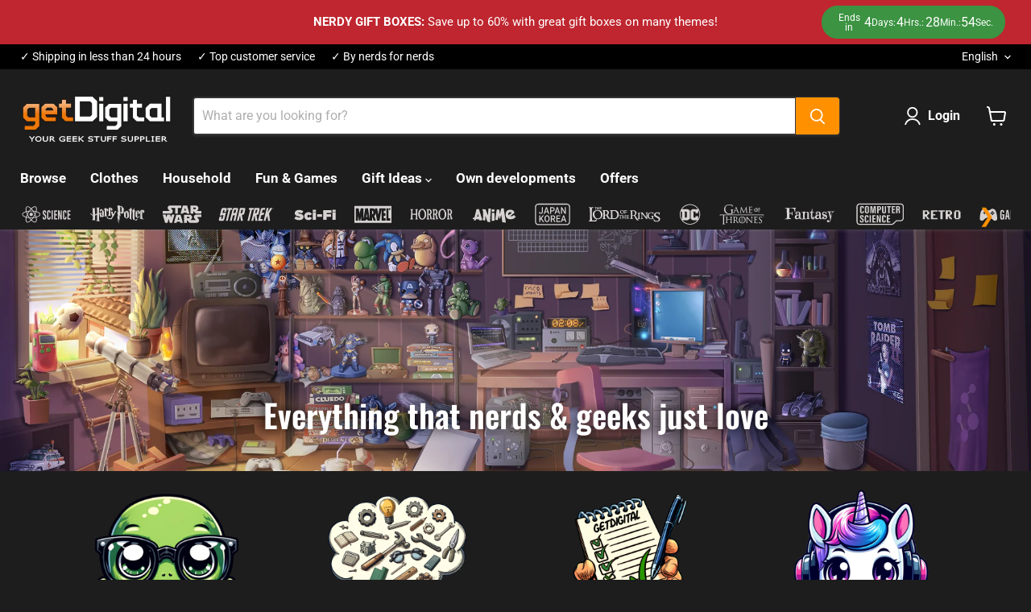

--- FILE ---
content_type: text/html; charset=utf-8
request_url: https://www.getdigital.co.uk/
body_size: 108414
content:
<!doctype html>
<html class="no-js no-touch" lang="en">
  <head>
  <script>
    window.Store = window.Store || {};
    window.Store.id = 68487938316;
  </script>
    <meta charset="utf-8">
    <meta http-equiv="x-ua-compatible" content="IE=edge">
    
    <link rel="preconnect" href="https://cdn.shopify.com">
    <link rel="preconnect" href="https://fonts.shopifycdn.com">
    <link rel="preconnect" href="https://v.shopify.com">
    <link rel="preconnect" href="https://cdn.shopifycloud.com">

    <title>Gadgets, gifts, t-shirts in the Geek Shop are not just for nerds — getDigital</title>

    
      <meta name="description" content="The ultimate gadget shop for fans of technical gadgets, original gimmicks, shirts and unusual gift ideas.">
    

    
  <link rel="shortcut icon" href="//www.getdigital.co.uk/cdn/shop/files/getdigital-favicon_32x32.png?v=1715859642" type="image/png">


    
      <link rel="canonical" href="https://www.getdigital.co.uk/" />
    

    <meta name="viewport" content="width=device-width">

    
    















<meta property="og:site_name" content="getDigital">
<meta property="og:url" content="https://www.getdigital.co.uk/">
<meta property="og:title" content="Gadgets, gifts, t-shirts in the Geek Shop are not just for nerds">
<meta property="og:type" content="website">
<meta property="og:description" content="The ultimate gadget shop for fans of technical gadgets, original gimmicks, shirts and unusual gift ideas.">




    
    
    

    
    
    <meta
      property="og:image"
      content="https://www.getdigital.co.uk/cdn/shop/files/getdigital-logo-main-v1_1204x630.png?v=1714217229"
    />
    <meta
      property="og:image:secure_url"
      content="https://www.getdigital.co.uk/cdn/shop/files/getdigital-logo-main-v1_1204x630.png?v=1714217229"
    />
    <meta property="og:image:width" content="1204" />
    <meta property="og:image:height" content="630" />
    
    
    <meta property="og:image:alt" content="Social media image" />
  









  <meta name="twitter:site" content="@getDigital_de">








<meta name="twitter:title" content="Gadgets, gifts, t-shirts in the Geek Shop are not just for nerds">
<meta name="twitter:description" content="The ultimate gadget shop for fans of technical gadgets, original gimmicks, shirts and unusual gift ideas.">


    
    
    
      
      
      <meta name="twitter:card" content="summary_large_image">
    
    
    <meta
      property="twitter:image"
      content="https://www.getdigital.co.uk/cdn/shop/files/getdigital-logo-main-v1_1200x600_crop_center.png?v=1714217229"
    />
    <meta property="twitter:image:width" content="1200" />
    <meta property="twitter:image:height" content="600" />
    
    
    <meta property="twitter:image:alt" content="Social media image" />
  



    <link rel="preload" href="//www.getdigital.co.uk/cdn/fonts/roboto/roboto_n7.f38007a10afbbde8976c4056bfe890710d51dec2.woff2" as="font" crossorigin="anonymous">
    <link rel="preload" as="style" href="//www.getdigital.co.uk/cdn/shop/t/24/assets/theme.css?v=73214577386675994811762161028">

    <script>window.performance && window.performance.mark && window.performance.mark('shopify.content_for_header.start');</script><meta name="google-site-verification" content="7XPbq86e6b0A_MVi2hYJn4It3lakVenJpsBhrHq2Fwk">
<meta name="facebook-domain-verification" content="9q89f0z0d817q7jq4lt2eo0q35kfu3">
<meta id="shopify-digital-wallet" name="shopify-digital-wallet" content="/68487938316/digital_wallets/dialog">
<meta name="shopify-checkout-api-token" content="5df50a410332fa61128db336429a0d2e">
<meta id="in-context-paypal-metadata" data-shop-id="68487938316" data-venmo-supported="false" data-environment="production" data-locale="en_US" data-paypal-v4="true" data-currency="GBP">
<link rel="alternate" hreflang="x-default" href="https://www.getdigital.de/">
<link rel="alternate" hreflang="en" href="https://www.getdigital.de/en">
<link rel="alternate" hreflang="fr" href="https://www.getdigital.de/fr">
<link rel="alternate" hreflang="nl" href="https://www.getdigital.de/nl">
<link rel="alternate" hreflang="es" href="https://www.getdigital.de/es">
<link rel="alternate" hreflang="it" href="https://www.getdigital.de/it">
<link rel="alternate" hreflang="en-BG" href="https://www.getdigital.com/">
<link rel="alternate" hreflang="fr-BG" href="https://www.getdigital.com/fr">
<link rel="alternate" hreflang="nl-BG" href="https://www.getdigital.com/nl">
<link rel="alternate" hreflang="es-BG" href="https://www.getdigital.com/es">
<link rel="alternate" hreflang="it-BG" href="https://www.getdigital.com/it">
<link rel="alternate" hreflang="de-BG" href="https://www.getdigital.com/de">
<link rel="alternate" hreflang="en-HR" href="https://www.getdigital.com/">
<link rel="alternate" hreflang="fr-HR" href="https://www.getdigital.com/fr">
<link rel="alternate" hreflang="nl-HR" href="https://www.getdigital.com/nl">
<link rel="alternate" hreflang="es-HR" href="https://www.getdigital.com/es">
<link rel="alternate" hreflang="it-HR" href="https://www.getdigital.com/it">
<link rel="alternate" hreflang="de-HR" href="https://www.getdigital.com/de">
<link rel="alternate" hreflang="en-CY" href="https://www.getdigital.com/">
<link rel="alternate" hreflang="fr-CY" href="https://www.getdigital.com/fr">
<link rel="alternate" hreflang="nl-CY" href="https://www.getdigital.com/nl">
<link rel="alternate" hreflang="es-CY" href="https://www.getdigital.com/es">
<link rel="alternate" hreflang="it-CY" href="https://www.getdigital.com/it">
<link rel="alternate" hreflang="de-CY" href="https://www.getdigital.com/de">
<link rel="alternate" hreflang="en-CZ" href="https://www.getdigital.com/">
<link rel="alternate" hreflang="fr-CZ" href="https://www.getdigital.com/fr">
<link rel="alternate" hreflang="nl-CZ" href="https://www.getdigital.com/nl">
<link rel="alternate" hreflang="es-CZ" href="https://www.getdigital.com/es">
<link rel="alternate" hreflang="it-CZ" href="https://www.getdigital.com/it">
<link rel="alternate" hreflang="de-CZ" href="https://www.getdigital.com/de">
<link rel="alternate" hreflang="en-EE" href="https://www.getdigital.com/">
<link rel="alternate" hreflang="fr-EE" href="https://www.getdigital.com/fr">
<link rel="alternate" hreflang="nl-EE" href="https://www.getdigital.com/nl">
<link rel="alternate" hreflang="es-EE" href="https://www.getdigital.com/es">
<link rel="alternate" hreflang="it-EE" href="https://www.getdigital.com/it">
<link rel="alternate" hreflang="de-EE" href="https://www.getdigital.com/de">
<link rel="alternate" hreflang="en-FI" href="https://www.getdigital.com/">
<link rel="alternate" hreflang="fr-FI" href="https://www.getdigital.com/fr">
<link rel="alternate" hreflang="nl-FI" href="https://www.getdigital.com/nl">
<link rel="alternate" hreflang="es-FI" href="https://www.getdigital.com/es">
<link rel="alternate" hreflang="it-FI" href="https://www.getdigital.com/it">
<link rel="alternate" hreflang="de-FI" href="https://www.getdigital.com/de">
<link rel="alternate" hreflang="en-GR" href="https://www.getdigital.com/">
<link rel="alternate" hreflang="fr-GR" href="https://www.getdigital.com/fr">
<link rel="alternate" hreflang="nl-GR" href="https://www.getdigital.com/nl">
<link rel="alternate" hreflang="es-GR" href="https://www.getdigital.com/es">
<link rel="alternate" hreflang="it-GR" href="https://www.getdigital.com/it">
<link rel="alternate" hreflang="de-GR" href="https://www.getdigital.com/de">
<link rel="alternate" hreflang="en-HU" href="https://www.getdigital.com/">
<link rel="alternate" hreflang="fr-HU" href="https://www.getdigital.com/fr">
<link rel="alternate" hreflang="nl-HU" href="https://www.getdigital.com/nl">
<link rel="alternate" hreflang="es-HU" href="https://www.getdigital.com/es">
<link rel="alternate" hreflang="it-HU" href="https://www.getdigital.com/it">
<link rel="alternate" hreflang="de-HU" href="https://www.getdigital.com/de">
<link rel="alternate" hreflang="en-IE" href="https://www.getdigital.com/">
<link rel="alternate" hreflang="fr-IE" href="https://www.getdigital.com/fr">
<link rel="alternate" hreflang="nl-IE" href="https://www.getdigital.com/nl">
<link rel="alternate" hreflang="es-IE" href="https://www.getdigital.com/es">
<link rel="alternate" hreflang="it-IE" href="https://www.getdigital.com/it">
<link rel="alternate" hreflang="de-IE" href="https://www.getdigital.com/de">
<link rel="alternate" hreflang="en-LV" href="https://www.getdigital.com/">
<link rel="alternate" hreflang="fr-LV" href="https://www.getdigital.com/fr">
<link rel="alternate" hreflang="nl-LV" href="https://www.getdigital.com/nl">
<link rel="alternate" hreflang="es-LV" href="https://www.getdigital.com/es">
<link rel="alternate" hreflang="it-LV" href="https://www.getdigital.com/it">
<link rel="alternate" hreflang="de-LV" href="https://www.getdigital.com/de">
<link rel="alternate" hreflang="en-LT" href="https://www.getdigital.com/">
<link rel="alternate" hreflang="fr-LT" href="https://www.getdigital.com/fr">
<link rel="alternate" hreflang="nl-LT" href="https://www.getdigital.com/nl">
<link rel="alternate" hreflang="es-LT" href="https://www.getdigital.com/es">
<link rel="alternate" hreflang="it-LT" href="https://www.getdigital.com/it">
<link rel="alternate" hreflang="de-LT" href="https://www.getdigital.com/de">
<link rel="alternate" hreflang="en-LU" href="https://www.getdigital.com/">
<link rel="alternate" hreflang="fr-LU" href="https://www.getdigital.com/fr">
<link rel="alternate" hreflang="nl-LU" href="https://www.getdigital.com/nl">
<link rel="alternate" hreflang="es-LU" href="https://www.getdigital.com/es">
<link rel="alternate" hreflang="it-LU" href="https://www.getdigital.com/it">
<link rel="alternate" hreflang="de-LU" href="https://www.getdigital.com/de">
<link rel="alternate" hreflang="en-MT" href="https://www.getdigital.com/">
<link rel="alternate" hreflang="fr-MT" href="https://www.getdigital.com/fr">
<link rel="alternate" hreflang="nl-MT" href="https://www.getdigital.com/nl">
<link rel="alternate" hreflang="es-MT" href="https://www.getdigital.com/es">
<link rel="alternate" hreflang="it-MT" href="https://www.getdigital.com/it">
<link rel="alternate" hreflang="de-MT" href="https://www.getdigital.com/de">
<link rel="alternate" hreflang="en-PL" href="https://www.getdigital.com/">
<link rel="alternate" hreflang="fr-PL" href="https://www.getdigital.com/fr">
<link rel="alternate" hreflang="nl-PL" href="https://www.getdigital.com/nl">
<link rel="alternate" hreflang="es-PL" href="https://www.getdigital.com/es">
<link rel="alternate" hreflang="it-PL" href="https://www.getdigital.com/it">
<link rel="alternate" hreflang="de-PL" href="https://www.getdigital.com/de">
<link rel="alternate" hreflang="en-PT" href="https://www.getdigital.com/">
<link rel="alternate" hreflang="fr-PT" href="https://www.getdigital.com/fr">
<link rel="alternate" hreflang="nl-PT" href="https://www.getdigital.com/nl">
<link rel="alternate" hreflang="es-PT" href="https://www.getdigital.com/es">
<link rel="alternate" hreflang="it-PT" href="https://www.getdigital.com/it">
<link rel="alternate" hreflang="de-PT" href="https://www.getdigital.com/de">
<link rel="alternate" hreflang="en-RO" href="https://www.getdigital.com/">
<link rel="alternate" hreflang="fr-RO" href="https://www.getdigital.com/fr">
<link rel="alternate" hreflang="nl-RO" href="https://www.getdigital.com/nl">
<link rel="alternate" hreflang="es-RO" href="https://www.getdigital.com/es">
<link rel="alternate" hreflang="it-RO" href="https://www.getdigital.com/it">
<link rel="alternate" hreflang="de-RO" href="https://www.getdigital.com/de">
<link rel="alternate" hreflang="en-SK" href="https://www.getdigital.com/">
<link rel="alternate" hreflang="fr-SK" href="https://www.getdigital.com/fr">
<link rel="alternate" hreflang="nl-SK" href="https://www.getdigital.com/nl">
<link rel="alternate" hreflang="es-SK" href="https://www.getdigital.com/es">
<link rel="alternate" hreflang="it-SK" href="https://www.getdigital.com/it">
<link rel="alternate" hreflang="de-SK" href="https://www.getdigital.com/de">
<link rel="alternate" hreflang="en-SI" href="https://www.getdigital.com/">
<link rel="alternate" hreflang="fr-SI" href="https://www.getdigital.com/fr">
<link rel="alternate" hreflang="nl-SI" href="https://www.getdigital.com/nl">
<link rel="alternate" hreflang="es-SI" href="https://www.getdigital.com/es">
<link rel="alternate" hreflang="it-SI" href="https://www.getdigital.com/it">
<link rel="alternate" hreflang="de-SI" href="https://www.getdigital.com/de">
<link rel="alternate" hreflang="en-SE" href="https://www.getdigital.com/">
<link rel="alternate" hreflang="fr-SE" href="https://www.getdigital.com/fr">
<link rel="alternate" hreflang="nl-SE" href="https://www.getdigital.com/nl">
<link rel="alternate" hreflang="es-SE" href="https://www.getdigital.com/es">
<link rel="alternate" hreflang="it-SE" href="https://www.getdigital.com/it">
<link rel="alternate" hreflang="de-SE" href="https://www.getdigital.com/de">
<link rel="alternate" hreflang="en-AE" href="https://www.getdigital.com/">
<link rel="alternate" hreflang="fr-AE" href="https://www.getdigital.com/fr">
<link rel="alternate" hreflang="nl-AE" href="https://www.getdigital.com/nl">
<link rel="alternate" hreflang="es-AE" href="https://www.getdigital.com/es">
<link rel="alternate" hreflang="it-AE" href="https://www.getdigital.com/it">
<link rel="alternate" hreflang="de-AE" href="https://www.getdigital.com/de">
<link rel="alternate" hreflang="en-AU" href="https://www.getdigital.com/">
<link rel="alternate" hreflang="fr-AU" href="https://www.getdigital.com/fr">
<link rel="alternate" hreflang="nl-AU" href="https://www.getdigital.com/nl">
<link rel="alternate" hreflang="es-AU" href="https://www.getdigital.com/es">
<link rel="alternate" hreflang="it-AU" href="https://www.getdigital.com/it">
<link rel="alternate" hreflang="de-AU" href="https://www.getdigital.com/de">
<link rel="alternate" hreflang="en-CA" href="https://www.getdigital.com/">
<link rel="alternate" hreflang="fr-CA" href="https://www.getdigital.com/fr">
<link rel="alternate" hreflang="nl-CA" href="https://www.getdigital.com/nl">
<link rel="alternate" hreflang="es-CA" href="https://www.getdigital.com/es">
<link rel="alternate" hreflang="it-CA" href="https://www.getdigital.com/it">
<link rel="alternate" hreflang="de-CA" href="https://www.getdigital.com/de">
<link rel="alternate" hreflang="en-IL" href="https://www.getdigital.com/">
<link rel="alternate" hreflang="fr-IL" href="https://www.getdigital.com/fr">
<link rel="alternate" hreflang="nl-IL" href="https://www.getdigital.com/nl">
<link rel="alternate" hreflang="es-IL" href="https://www.getdigital.com/es">
<link rel="alternate" hreflang="it-IL" href="https://www.getdigital.com/it">
<link rel="alternate" hreflang="de-IL" href="https://www.getdigital.com/de">
<link rel="alternate" hreflang="en-JP" href="https://www.getdigital.com/">
<link rel="alternate" hreflang="fr-JP" href="https://www.getdigital.com/fr">
<link rel="alternate" hreflang="nl-JP" href="https://www.getdigital.com/nl">
<link rel="alternate" hreflang="es-JP" href="https://www.getdigital.com/es">
<link rel="alternate" hreflang="it-JP" href="https://www.getdigital.com/it">
<link rel="alternate" hreflang="de-JP" href="https://www.getdigital.com/de">
<link rel="alternate" hreflang="en-KR" href="https://www.getdigital.com/">
<link rel="alternate" hreflang="fr-KR" href="https://www.getdigital.com/fr">
<link rel="alternate" hreflang="nl-KR" href="https://www.getdigital.com/nl">
<link rel="alternate" hreflang="es-KR" href="https://www.getdigital.com/es">
<link rel="alternate" hreflang="it-KR" href="https://www.getdigital.com/it">
<link rel="alternate" hreflang="de-KR" href="https://www.getdigital.com/de">
<link rel="alternate" hreflang="en-NO" href="https://www.getdigital.com/">
<link rel="alternate" hreflang="fr-NO" href="https://www.getdigital.com/fr">
<link rel="alternate" hreflang="nl-NO" href="https://www.getdigital.com/nl">
<link rel="alternate" hreflang="es-NO" href="https://www.getdigital.com/es">
<link rel="alternate" hreflang="it-NO" href="https://www.getdigital.com/it">
<link rel="alternate" hreflang="de-NO" href="https://www.getdigital.com/de">
<link rel="alternate" hreflang="en-NZ" href="https://www.getdigital.com/">
<link rel="alternate" hreflang="fr-NZ" href="https://www.getdigital.com/fr">
<link rel="alternate" hreflang="nl-NZ" href="https://www.getdigital.com/nl">
<link rel="alternate" hreflang="es-NZ" href="https://www.getdigital.com/es">
<link rel="alternate" hreflang="it-NZ" href="https://www.getdigital.com/it">
<link rel="alternate" hreflang="de-NZ" href="https://www.getdigital.com/de">
<link rel="alternate" hreflang="en-TW" href="https://www.getdigital.com/">
<link rel="alternate" hreflang="fr-TW" href="https://www.getdigital.com/fr">
<link rel="alternate" hreflang="nl-TW" href="https://www.getdigital.com/nl">
<link rel="alternate" hreflang="es-TW" href="https://www.getdigital.com/es">
<link rel="alternate" hreflang="it-TW" href="https://www.getdigital.com/it">
<link rel="alternate" hreflang="de-TW" href="https://www.getdigital.com/de">
<link rel="alternate" hreflang="en-TR" href="https://www.getdigital.com/">
<link rel="alternate" hreflang="fr-TR" href="https://www.getdigital.com/fr">
<link rel="alternate" hreflang="nl-TR" href="https://www.getdigital.com/nl">
<link rel="alternate" hreflang="es-TR" href="https://www.getdigital.com/es">
<link rel="alternate" hreflang="it-TR" href="https://www.getdigital.com/it">
<link rel="alternate" hreflang="de-TR" href="https://www.getdigital.com/de">
<link rel="alternate" hreflang="en-IS" href="https://www.getdigital.com/">
<link rel="alternate" hreflang="fr-IS" href="https://www.getdigital.com/fr">
<link rel="alternate" hreflang="nl-IS" href="https://www.getdigital.com/nl">
<link rel="alternate" hreflang="es-IS" href="https://www.getdigital.com/es">
<link rel="alternate" hreflang="it-IS" href="https://www.getdigital.com/it">
<link rel="alternate" hreflang="de-IS" href="https://www.getdigital.com/de">
<link rel="alternate" hreflang="en-IM" href="https://www.getdigital.com/">
<link rel="alternate" hreflang="fr-IM" href="https://www.getdigital.com/fr">
<link rel="alternate" hreflang="nl-IM" href="https://www.getdigital.com/nl">
<link rel="alternate" hreflang="es-IM" href="https://www.getdigital.com/es">
<link rel="alternate" hreflang="it-IM" href="https://www.getdigital.com/it">
<link rel="alternate" hreflang="de-IM" href="https://www.getdigital.com/de">
<link rel="alternate" hreflang="en-JE" href="https://www.getdigital.com/">
<link rel="alternate" hreflang="fr-JE" href="https://www.getdigital.com/fr">
<link rel="alternate" hreflang="nl-JE" href="https://www.getdigital.com/nl">
<link rel="alternate" hreflang="es-JE" href="https://www.getdigital.com/es">
<link rel="alternate" hreflang="it-JE" href="https://www.getdigital.com/it">
<link rel="alternate" hreflang="de-JE" href="https://www.getdigital.com/de">
<link rel="alternate" hreflang="en-LI" href="https://www.getdigital.com/">
<link rel="alternate" hreflang="fr-LI" href="https://www.getdigital.com/fr">
<link rel="alternate" hreflang="nl-LI" href="https://www.getdigital.com/nl">
<link rel="alternate" hreflang="es-LI" href="https://www.getdigital.com/es">
<link rel="alternate" hreflang="it-LI" href="https://www.getdigital.com/it">
<link rel="alternate" hreflang="de-LI" href="https://www.getdigital.com/de">
<link rel="alternate" hreflang="en-MK" href="https://www.getdigital.com/">
<link rel="alternate" hreflang="fr-MK" href="https://www.getdigital.com/fr">
<link rel="alternate" hreflang="nl-MK" href="https://www.getdigital.com/nl">
<link rel="alternate" hreflang="es-MK" href="https://www.getdigital.com/es">
<link rel="alternate" hreflang="it-MK" href="https://www.getdigital.com/it">
<link rel="alternate" hreflang="de-MK" href="https://www.getdigital.com/de">
<link rel="alternate" hreflang="en-MD" href="https://www.getdigital.com/">
<link rel="alternate" hreflang="fr-MD" href="https://www.getdigital.com/fr">
<link rel="alternate" hreflang="nl-MD" href="https://www.getdigital.com/nl">
<link rel="alternate" hreflang="es-MD" href="https://www.getdigital.com/es">
<link rel="alternate" hreflang="it-MD" href="https://www.getdigital.com/it">
<link rel="alternate" hreflang="de-MD" href="https://www.getdigital.com/de">
<link rel="alternate" hreflang="en-MC" href="https://www.getdigital.com/">
<link rel="alternate" hreflang="fr-MC" href="https://www.getdigital.com/fr">
<link rel="alternate" hreflang="nl-MC" href="https://www.getdigital.com/nl">
<link rel="alternate" hreflang="es-MC" href="https://www.getdigital.com/es">
<link rel="alternate" hreflang="it-MC" href="https://www.getdigital.com/it">
<link rel="alternate" hreflang="de-MC" href="https://www.getdigital.com/de">
<link rel="alternate" hreflang="en-ME" href="https://www.getdigital.com/">
<link rel="alternate" hreflang="fr-ME" href="https://www.getdigital.com/fr">
<link rel="alternate" hreflang="nl-ME" href="https://www.getdigital.com/nl">
<link rel="alternate" hreflang="es-ME" href="https://www.getdigital.com/es">
<link rel="alternate" hreflang="it-ME" href="https://www.getdigital.com/it">
<link rel="alternate" hreflang="de-ME" href="https://www.getdigital.com/de">
<link rel="alternate" hreflang="en-SM" href="https://www.getdigital.com/">
<link rel="alternate" hreflang="fr-SM" href="https://www.getdigital.com/fr">
<link rel="alternate" hreflang="nl-SM" href="https://www.getdigital.com/nl">
<link rel="alternate" hreflang="es-SM" href="https://www.getdigital.com/es">
<link rel="alternate" hreflang="it-SM" href="https://www.getdigital.com/it">
<link rel="alternate" hreflang="de-SM" href="https://www.getdigital.com/de">
<link rel="alternate" hreflang="en-RS" href="https://www.getdigital.com/">
<link rel="alternate" hreflang="fr-RS" href="https://www.getdigital.com/fr">
<link rel="alternate" hreflang="nl-RS" href="https://www.getdigital.com/nl">
<link rel="alternate" hreflang="es-RS" href="https://www.getdigital.com/es">
<link rel="alternate" hreflang="it-RS" href="https://www.getdigital.com/it">
<link rel="alternate" hreflang="de-RS" href="https://www.getdigital.com/de">
<link rel="alternate" hreflang="fr-FR" href="https://www.getdigital.fr/">
<link rel="alternate" hreflang="en-FR" href="https://www.getdigital.fr/en">
<link rel="alternate" hreflang="nl-FR" href="https://www.getdigital.fr/nl">
<link rel="alternate" hreflang="es-FR" href="https://www.getdigital.fr/es">
<link rel="alternate" hreflang="it-FR" href="https://www.getdigital.fr/it">
<link rel="alternate" hreflang="de-FR" href="https://www.getdigital.fr/de">
<link rel="alternate" hreflang="it-IT" href="https://www.get-digital.it/">
<link rel="alternate" hreflang="en-IT" href="https://www.get-digital.it/en">
<link rel="alternate" hreflang="fr-IT" href="https://www.get-digital.it/fr">
<link rel="alternate" hreflang="nl-IT" href="https://www.get-digital.it/nl">
<link rel="alternate" hreflang="es-IT" href="https://www.get-digital.it/es">
<link rel="alternate" hreflang="de-IT" href="https://www.get-digital.it/de">
<link rel="alternate" hreflang="nl-NL" href="https://www.get-digital.nl/">
<link rel="alternate" hreflang="en-NL" href="https://www.get-digital.nl/en">
<link rel="alternate" hreflang="fr-NL" href="https://www.get-digital.nl/fr">
<link rel="alternate" hreflang="es-NL" href="https://www.get-digital.nl/es">
<link rel="alternate" hreflang="it-NL" href="https://www.get-digital.nl/it">
<link rel="alternate" hreflang="de-NL" href="https://www.get-digital.nl/de">
<link rel="alternate" hreflang="es-ES" href="https://www.getdigital.es/">
<link rel="alternate" hreflang="en-ES" href="https://www.getdigital.es/en">
<link rel="alternate" hreflang="fr-ES" href="https://www.getdigital.es/fr">
<link rel="alternate" hreflang="nl-ES" href="https://www.getdigital.es/nl">
<link rel="alternate" hreflang="it-ES" href="https://www.getdigital.es/it">
<link rel="alternate" hreflang="de-ES" href="https://www.getdigital.es/de">
<link rel="alternate" hreflang="en-GB" href="https://www.getdigital.co.uk/">
<link rel="alternate" hreflang="fr-GB" href="https://www.getdigital.co.uk/fr">
<link rel="alternate" hreflang="nl-GB" href="https://www.getdigital.co.uk/nl">
<link rel="alternate" hreflang="es-GB" href="https://www.getdigital.co.uk/es">
<link rel="alternate" hreflang="it-GB" href="https://www.getdigital.co.uk/it">
<link rel="alternate" hreflang="de-GB" href="https://www.getdigital.co.uk/de">
<link rel="alternate" hreflang="de-AT" href="https://www.get-digital.at/">
<link rel="alternate" hreflang="en-AT" href="https://www.get-digital.at/en">
<link rel="alternate" hreflang="fr-AT" href="https://www.get-digital.at/fr">
<link rel="alternate" hreflang="nl-AT" href="https://www.get-digital.at/nl">
<link rel="alternate" hreflang="es-AT" href="https://www.get-digital.at/es">
<link rel="alternate" hreflang="it-AT" href="https://www.get-digital.at/it">
<link rel="alternate" hreflang="nl-BE" href="https://www.getdigital.be/">
<link rel="alternate" hreflang="en-BE" href="https://www.getdigital.be/en">
<link rel="alternate" hreflang="fr-BE" href="https://www.getdigital.be/fr">
<link rel="alternate" hreflang="es-BE" href="https://www.getdigital.be/es">
<link rel="alternate" hreflang="it-BE" href="https://www.getdigital.be/it">
<link rel="alternate" hreflang="de-BE" href="https://www.getdigital.be/de">
<link rel="alternate" hreflang="de-CH" href="https://www.get-digital.ch/">
<link rel="alternate" hreflang="en-CH" href="https://www.get-digital.ch/en">
<link rel="alternate" hreflang="fr-CH" href="https://www.get-digital.ch/fr">
<link rel="alternate" hreflang="nl-CH" href="https://www.get-digital.ch/nl">
<link rel="alternate" hreflang="es-CH" href="https://www.get-digital.ch/es">
<link rel="alternate" hreflang="it-CH" href="https://www.get-digital.ch/it">
<link rel="alternate" hreflang="de-DK" href="https://www.get-digital.dk/">
<link rel="alternate" hreflang="en-DK" href="https://www.get-digital.dk/en">
<link rel="alternate" hreflang="fr-DK" href="https://www.get-digital.dk/fr">
<link rel="alternate" hreflang="nl-DK" href="https://www.get-digital.dk/nl">
<link rel="alternate" hreflang="es-DK" href="https://www.get-digital.dk/es">
<link rel="alternate" hreflang="it-DK" href="https://www.get-digital.dk/it">
<script async="async" src="/checkouts/internal/preloads.js?locale=en-GB"></script>
<link rel="preconnect" href="https://shop.app" crossorigin="anonymous">
<script async="async" src="https://shop.app/checkouts/internal/preloads.js?locale=en-GB&shop_id=68487938316" crossorigin="anonymous"></script>
<script id="apple-pay-shop-capabilities" type="application/json">{"shopId":68487938316,"countryCode":"DE","currencyCode":"GBP","merchantCapabilities":["supports3DS"],"merchantId":"gid:\/\/shopify\/Shop\/68487938316","merchantName":"getDigital","requiredBillingContactFields":["postalAddress","email"],"requiredShippingContactFields":["postalAddress","email"],"shippingType":"shipping","supportedNetworks":["visa","maestro","masterCard"],"total":{"type":"pending","label":"getDigital","amount":"1.00"},"shopifyPaymentsEnabled":true,"supportsSubscriptions":true}</script>
<script id="shopify-features" type="application/json">{"accessToken":"5df50a410332fa61128db336429a0d2e","betas":["rich-media-storefront-analytics"],"domain":"www.getdigital.co.uk","predictiveSearch":true,"shopId":68487938316,"locale":"en"}</script>
<script>var Shopify = Shopify || {};
Shopify.shop = "getdigital-2623.myshopify.com";
Shopify.locale = "en";
Shopify.currency = {"active":"GBP","rate":"0.89529888"};
Shopify.country = "GB";
Shopify.theme = {"name":"Main: Bleibt gepublished!","id":173452001548,"schema_name":"Empire","schema_version":"11.0.0","theme_store_id":null,"role":"main"};
Shopify.theme.handle = "null";
Shopify.theme.style = {"id":null,"handle":null};
Shopify.cdnHost = "www.getdigital.co.uk/cdn";
Shopify.routes = Shopify.routes || {};
Shopify.routes.root = "/";</script>
<script type="module">!function(o){(o.Shopify=o.Shopify||{}).modules=!0}(window);</script>
<script>!function(o){function n(){var o=[];function n(){o.push(Array.prototype.slice.apply(arguments))}return n.q=o,n}var t=o.Shopify=o.Shopify||{};t.loadFeatures=n(),t.autoloadFeatures=n()}(window);</script>
<script>
  window.ShopifyPay = window.ShopifyPay || {};
  window.ShopifyPay.apiHost = "shop.app\/pay";
  window.ShopifyPay.redirectState = null;
</script>
<script id="shop-js-analytics" type="application/json">{"pageType":"index"}</script>
<script defer="defer" async type="module" src="//www.getdigital.co.uk/cdn/shopifycloud/shop-js/modules/v2/client.init-shop-cart-sync_dlpDe4U9.en.esm.js"></script>
<script defer="defer" async type="module" src="//www.getdigital.co.uk/cdn/shopifycloud/shop-js/modules/v2/chunk.common_FunKbpTJ.esm.js"></script>
<script type="module">
  await import("//www.getdigital.co.uk/cdn/shopifycloud/shop-js/modules/v2/client.init-shop-cart-sync_dlpDe4U9.en.esm.js");
await import("//www.getdigital.co.uk/cdn/shopifycloud/shop-js/modules/v2/chunk.common_FunKbpTJ.esm.js");

  window.Shopify.SignInWithShop?.initShopCartSync?.({"fedCMEnabled":true,"windoidEnabled":true});

</script>
<script>
  window.Shopify = window.Shopify || {};
  if (!window.Shopify.featureAssets) window.Shopify.featureAssets = {};
  window.Shopify.featureAssets['shop-js'] = {"shop-cart-sync":["modules/v2/client.shop-cart-sync_DIWHqfTk.en.esm.js","modules/v2/chunk.common_FunKbpTJ.esm.js"],"init-fed-cm":["modules/v2/client.init-fed-cm_CmNkGb1A.en.esm.js","modules/v2/chunk.common_FunKbpTJ.esm.js"],"shop-button":["modules/v2/client.shop-button_Dpfxl9vG.en.esm.js","modules/v2/chunk.common_FunKbpTJ.esm.js"],"init-shop-cart-sync":["modules/v2/client.init-shop-cart-sync_dlpDe4U9.en.esm.js","modules/v2/chunk.common_FunKbpTJ.esm.js"],"init-shop-email-lookup-coordinator":["modules/v2/client.init-shop-email-lookup-coordinator_DUdFDmvK.en.esm.js","modules/v2/chunk.common_FunKbpTJ.esm.js"],"init-windoid":["modules/v2/client.init-windoid_V_O5I0mt.en.esm.js","modules/v2/chunk.common_FunKbpTJ.esm.js"],"pay-button":["modules/v2/client.pay-button_x_P2fRzB.en.esm.js","modules/v2/chunk.common_FunKbpTJ.esm.js"],"shop-toast-manager":["modules/v2/client.shop-toast-manager_p8J9W8kY.en.esm.js","modules/v2/chunk.common_FunKbpTJ.esm.js"],"shop-cash-offers":["modules/v2/client.shop-cash-offers_CtPYbIPM.en.esm.js","modules/v2/chunk.common_FunKbpTJ.esm.js","modules/v2/chunk.modal_n1zSoh3t.esm.js"],"shop-login-button":["modules/v2/client.shop-login-button_C3-NmE42.en.esm.js","modules/v2/chunk.common_FunKbpTJ.esm.js","modules/v2/chunk.modal_n1zSoh3t.esm.js"],"avatar":["modules/v2/client.avatar_BTnouDA3.en.esm.js"],"init-shop-for-new-customer-accounts":["modules/v2/client.init-shop-for-new-customer-accounts_aeWumpsw.en.esm.js","modules/v2/client.shop-login-button_C3-NmE42.en.esm.js","modules/v2/chunk.common_FunKbpTJ.esm.js","modules/v2/chunk.modal_n1zSoh3t.esm.js"],"init-customer-accounts-sign-up":["modules/v2/client.init-customer-accounts-sign-up_CRLhpYdY.en.esm.js","modules/v2/client.shop-login-button_C3-NmE42.en.esm.js","modules/v2/chunk.common_FunKbpTJ.esm.js","modules/v2/chunk.modal_n1zSoh3t.esm.js"],"init-customer-accounts":["modules/v2/client.init-customer-accounts_BkuyBVsz.en.esm.js","modules/v2/client.shop-login-button_C3-NmE42.en.esm.js","modules/v2/chunk.common_FunKbpTJ.esm.js","modules/v2/chunk.modal_n1zSoh3t.esm.js"],"shop-follow-button":["modules/v2/client.shop-follow-button_DDNA7Aw9.en.esm.js","modules/v2/chunk.common_FunKbpTJ.esm.js","modules/v2/chunk.modal_n1zSoh3t.esm.js"],"checkout-modal":["modules/v2/client.checkout-modal_EOl6FxyC.en.esm.js","modules/v2/chunk.common_FunKbpTJ.esm.js","modules/v2/chunk.modal_n1zSoh3t.esm.js"],"lead-capture":["modules/v2/client.lead-capture_LZVhB0lN.en.esm.js","modules/v2/chunk.common_FunKbpTJ.esm.js","modules/v2/chunk.modal_n1zSoh3t.esm.js"],"shop-login":["modules/v2/client.shop-login_D4d_T_FR.en.esm.js","modules/v2/chunk.common_FunKbpTJ.esm.js","modules/v2/chunk.modal_n1zSoh3t.esm.js"],"payment-terms":["modules/v2/client.payment-terms_g-geHK5T.en.esm.js","modules/v2/chunk.common_FunKbpTJ.esm.js","modules/v2/chunk.modal_n1zSoh3t.esm.js"]};
</script>
<script>(function() {
  var isLoaded = false;
  function asyncLoad() {
    if (isLoaded) return;
    isLoaded = true;
    var urls = ["https:\/\/dr4qe3ddw9y32.cloudfront.net\/awin-shopify-integration-code.js?aid=14854\u0026v=shopifyApp_5.2.5\u0026ts=1765535196084\u0026shop=getdigital-2623.myshopify.com","https:\/\/cdn-app.sealsubscriptions.com\/shopify\/public\/js\/sealsubscriptions.js?shop=getdigital-2623.myshopify.com","https:\/\/widgets.automizely.com\/returns\/main.js?shop=getdigital-2623.myshopify.com","https:\/\/ecommplugins-scripts.trustpilot.com\/v2.1\/js\/header.min.js?settings=eyJrZXkiOiJpcHMzT0ZPaFRTd2h5Y2hVIn0=\u0026v=2.5\u0026shop=getdigital-2623.myshopify.com","https:\/\/ecommplugins-scripts.trustpilot.com\/v2.1\/js\/success.min.js?settings=eyJrZXkiOiJpcHMzT0ZPaFRTd2h5Y2hVIiwidCI6WyJvcmRlcnMvZnVsZmlsbGVkIl0sInYiOiIifQ==\u0026shop=getdigital-2623.myshopify.com","https:\/\/ecommplugins-trustboxsettings.trustpilot.com\/getdigital-2623.myshopify.com.js?settings=1760972367258\u0026shop=getdigital-2623.myshopify.com","\/\/cdn.shopify.com\/proxy\/2bbe596c79b38123203f4ed29a466a0a8a51ba24e8b9d16cad8f651761c5804b\/sa-prod.saincserv.com\/i\/notification-BDZDVAVI.js?shop=getdigital-2623.myshopify.com\u0026sp-cache-control=cHVibGljLCBtYXgtYWdlPTkwMA"];
    for (var i = 0; i < urls.length; i++) {
      var s = document.createElement('script');
      s.type = 'text/javascript';
      s.async = true;
      s.src = urls[i];
      var x = document.getElementsByTagName('script')[0];
      x.parentNode.insertBefore(s, x);
    }
  };
  if(window.attachEvent) {
    window.attachEvent('onload', asyncLoad);
  } else {
    window.addEventListener('load', asyncLoad, false);
  }
})();</script>
<script id="__st">var __st={"a":68487938316,"offset":3600,"reqid":"bceaf18a-0f7d-48e5-8872-7530ed24a4e3-1765611057","pageurl":"www.getdigital.co.uk\/","u":"91d6036ac3c2","p":"home"};</script>
<script>window.ShopifyPaypalV4VisibilityTracking = true;</script>
<script id="captcha-bootstrap">!function(){'use strict';const t='contact',e='account',n='new_comment',o=[[t,t],['blogs',n],['comments',n],[t,'customer']],c=[[e,'customer_login'],[e,'guest_login'],[e,'recover_customer_password'],[e,'create_customer']],r=t=>t.map((([t,e])=>`form[action*='/${t}']:not([data-nocaptcha='true']) input[name='form_type'][value='${e}']`)).join(','),a=t=>()=>t?[...document.querySelectorAll(t)].map((t=>t.form)):[];function s(){const t=[...o],e=r(t);return a(e)}const i='password',u='form_key',d=['recaptcha-v3-token','g-recaptcha-response','h-captcha-response',i],f=()=>{try{return window.sessionStorage}catch{return}},m='__shopify_v',_=t=>t.elements[u];function p(t,e,n=!1){try{const o=window.sessionStorage,c=JSON.parse(o.getItem(e)),{data:r}=function(t){const{data:e,action:n}=t;return t[m]||n?{data:e,action:n}:{data:t,action:n}}(c);for(const[e,n]of Object.entries(r))t.elements[e]&&(t.elements[e].value=n);n&&o.removeItem(e)}catch(o){console.error('form repopulation failed',{error:o})}}const l='form_type',E='cptcha';function T(t){t.dataset[E]=!0}const w=window,h=w.document,L='Shopify',v='ce_forms',y='captcha';let A=!1;((t,e)=>{const n=(g='f06e6c50-85a8-45c8-87d0-21a2b65856fe',I='https://cdn.shopify.com/shopifycloud/storefront-forms-hcaptcha/ce_storefront_forms_captcha_hcaptcha.v1.5.2.iife.js',D={infoText:'Protected by hCaptcha',privacyText:'Privacy',termsText:'Terms'},(t,e,n)=>{const o=w[L][v],c=o.bindForm;if(c)return c(t,g,e,D).then(n);var r;o.q.push([[t,g,e,D],n]),r=I,A||(h.body.append(Object.assign(h.createElement('script'),{id:'captcha-provider',async:!0,src:r})),A=!0)});var g,I,D;w[L]=w[L]||{},w[L][v]=w[L][v]||{},w[L][v].q=[],w[L][y]=w[L][y]||{},w[L][y].protect=function(t,e){n(t,void 0,e),T(t)},Object.freeze(w[L][y]),function(t,e,n,w,h,L){const[v,y,A,g]=function(t,e,n){const i=e?o:[],u=t?c:[],d=[...i,...u],f=r(d),m=r(i),_=r(d.filter((([t,e])=>n.includes(e))));return[a(f),a(m),a(_),s()]}(w,h,L),I=t=>{const e=t.target;return e instanceof HTMLFormElement?e:e&&e.form},D=t=>v().includes(t);t.addEventListener('submit',(t=>{const e=I(t);if(!e)return;const n=D(e)&&!e.dataset.hcaptchaBound&&!e.dataset.recaptchaBound,o=_(e),c=g().includes(e)&&(!o||!o.value);(n||c)&&t.preventDefault(),c&&!n&&(function(t){try{if(!f())return;!function(t){const e=f();if(!e)return;const n=_(t);if(!n)return;const o=n.value;o&&e.removeItem(o)}(t);const e=Array.from(Array(32),(()=>Math.random().toString(36)[2])).join('');!function(t,e){_(t)||t.append(Object.assign(document.createElement('input'),{type:'hidden',name:u})),t.elements[u].value=e}(t,e),function(t,e){const n=f();if(!n)return;const o=[...t.querySelectorAll(`input[type='${i}']`)].map((({name:t})=>t)),c=[...d,...o],r={};for(const[a,s]of new FormData(t).entries())c.includes(a)||(r[a]=s);n.setItem(e,JSON.stringify({[m]:1,action:t.action,data:r}))}(t,e)}catch(e){console.error('failed to persist form',e)}}(e),e.submit())}));const S=(t,e)=>{t&&!t.dataset[E]&&(n(t,e.some((e=>e===t))),T(t))};for(const o of['focusin','change'])t.addEventListener(o,(t=>{const e=I(t);D(e)&&S(e,y())}));const B=e.get('form_key'),M=e.get(l),P=B&&M;t.addEventListener('DOMContentLoaded',(()=>{const t=y();if(P)for(const e of t)e.elements[l].value===M&&p(e,B);[...new Set([...A(),...v().filter((t=>'true'===t.dataset.shopifyCaptcha))])].forEach((e=>S(e,t)))}))}(h,new URLSearchParams(w.location.search),n,t,e,['guest_login'])})(!0,!0)}();</script>
<script integrity="sha256-52AcMU7V7pcBOXWImdc/TAGTFKeNjmkeM1Pvks/DTgc=" data-source-attribution="shopify.loadfeatures" defer="defer" src="//www.getdigital.co.uk/cdn/shopifycloud/storefront/assets/storefront/load_feature-81c60534.js" crossorigin="anonymous"></script>
<script crossorigin="anonymous" defer="defer" src="//www.getdigital.co.uk/cdn/shopifycloud/storefront/assets/shopify_pay/storefront-65b4c6d7.js?v=20250812"></script>
<script data-source-attribution="shopify.dynamic_checkout.dynamic.init">var Shopify=Shopify||{};Shopify.PaymentButton=Shopify.PaymentButton||{isStorefrontPortableWallets:!0,init:function(){window.Shopify.PaymentButton.init=function(){};var t=document.createElement("script");t.src="https://www.getdigital.co.uk/cdn/shopifycloud/portable-wallets/latest/portable-wallets.en.js",t.type="module",document.head.appendChild(t)}};
</script>
<script data-source-attribution="shopify.dynamic_checkout.buyer_consent">
  function portableWalletsHideBuyerConsent(e){var t=document.getElementById("shopify-buyer-consent"),n=document.getElementById("shopify-subscription-policy-button");t&&n&&(t.classList.add("hidden"),t.setAttribute("aria-hidden","true"),n.removeEventListener("click",e))}function portableWalletsShowBuyerConsent(e){var t=document.getElementById("shopify-buyer-consent"),n=document.getElementById("shopify-subscription-policy-button");t&&n&&(t.classList.remove("hidden"),t.removeAttribute("aria-hidden"),n.addEventListener("click",e))}window.Shopify?.PaymentButton&&(window.Shopify.PaymentButton.hideBuyerConsent=portableWalletsHideBuyerConsent,window.Shopify.PaymentButton.showBuyerConsent=portableWalletsShowBuyerConsent);
</script>
<script data-source-attribution="shopify.dynamic_checkout.cart.bootstrap">document.addEventListener("DOMContentLoaded",(function(){function t(){return document.querySelector("shopify-accelerated-checkout-cart, shopify-accelerated-checkout")}if(t())Shopify.PaymentButton.init();else{new MutationObserver((function(e,n){t()&&(Shopify.PaymentButton.init(),n.disconnect())})).observe(document.body,{childList:!0,subtree:!0})}}));
</script>
<link id="shopify-accelerated-checkout-styles" rel="stylesheet" media="screen" href="https://www.getdigital.co.uk/cdn/shopifycloud/portable-wallets/latest/accelerated-checkout-backwards-compat.css" crossorigin="anonymous">
<style id="shopify-accelerated-checkout-cart">
        #shopify-buyer-consent {
  margin-top: 1em;
  display: inline-block;
  width: 100%;
}

#shopify-buyer-consent.hidden {
  display: none;
}

#shopify-subscription-policy-button {
  background: none;
  border: none;
  padding: 0;
  text-decoration: underline;
  font-size: inherit;
  cursor: pointer;
}

#shopify-subscription-policy-button::before {
  box-shadow: none;
}

      </style>

<script>window.performance && window.performance.mark && window.performance.mark('shopify.content_for_header.end');</script> 

    <link href="//www.getdigital.co.uk/cdn/shop/t/24/assets/theme.css?v=73214577386675994811762161028" rel="stylesheet" type="text/css" media="all" />

    

    
    <script>
      window.Theme = window.Theme || {};
      window.Theme.version = '11.0.0';
      window.Theme.name = 'Empire';
      window.Theme.routes = {
        "root_url": "/",
        "account_url": "/account",
        "account_login_url": "/account/login",
        "account_logout_url": "/account/logout",
        "account_register_url": "/account/register",
        "account_addresses_url": "/account/addresses",
        "collections_url": "/collections",
        "all_products_collection_url": "/collections/all",
        "search_url": "/search",
        "predictive_search_url": "/search/suggest",
        "cart_url": "/cart",
        "cart_add_url": "/cart/add",
        "cart_change_url": "/cart/change",
        "cart_clear_url": "/cart/clear",
        "product_recommendations_url": "/recommendations/products",
      };
    </script>
    



<script
  async
  data-desktop-y-offset="0"
  data-mobile-y-offset="0"
  data-desktop-disable-reviews="false"
  data-desktop-enable-custom="false"
  data-desktop-position="right"
  data-desktop-custom-width="156"
  data-desktop-enable-fadeout="false"
  data-disable-mobile="false"
  data-disable-trustbadge="false"
  data-mobile-custom-width="156"
  data-mobile-disable-reviews="false"
  data-mobile-enable-custom="false"
  data-mobile-position="right"
  data-color-scheme="os-default"
  charset="UTF-8"
  src="//widgets.trustedshops.com/js/XBB9E1A8B8610AD479172142EBF42971D.js">
</script><script type="text/javascript">
    (function(c,l,a,r,i,t,y){
        c[a]=c[a]||function(){(c[a].q=c[a].q||[]).push(arguments)};
        t=l.createElement(r);t.async=1;t.src="https://www.clarity.ms/tag/"+i;
        y=l.getElementsByTagName(r)[0];y.parentNode.insertBefore(t,y);
    })(window, document, "clarity", "script", "qbuihsnd5m");
</script>
    


    
  <div class="ot-twitter-multi-pixel"></div>





  
  <script>
    var arrayTwitterPixelTrack = [];
    var listTwitterPixelByType = [];
    var listTwitterPixelConversionByType = [];
    // console.log('shop.metafields:', '{"capi_Add to cart"=>"[{\"pixel_id\":\"tw-nuysp-p21jh\",\"ads_account_id\":\"203\"}]", "capi_Checkout Initiated"=>"[{\"pixel_id\":\"tw-nuysp-p21la\",\"ads_account_id\":\"203\"}]", "capi_Content view"=>"[{\"pixel_id\":\"tw-nuysp-p21wy\",\"ads_account_id\":\"203\"}]", "capi_Page view (formerly site visit)"=>"[{\"pixel_id\":\"tw-nuysp-p21wd\",\"ads_account_id\":\"203\"}]", "capi_Purchase"=>"[{\"pixel_id\":\"tw-nuysp-p21ng\",\"ads_account_id\":\"203\"}]", "master_tw-nuysp-p21jh"=>"tw-nuysp-p21jh", "master_tw-nuysp-p21la"=>"tw-nuysp-p21la", "master_tw-nuysp-p21ng"=>"tw-nuysp-p21ng", "master_tw-nuysp-p21wd"=>"tw-nuysp-p21wd", "master_tw-nuysp-p21wy"=>"tw-nuysp-p21wy", "setting"=>"{\"id\":\"2710\",\"shop\":\"getdigital-2623.myshopify.com\",\"enable\":\"1\",\"plan\":\"3\",\"active_plan_at\":null,\"timezone\":\"UTC\",\"statusFeedback\":\"1\",\"lastUpdate\":\"2025-01-28 16:24:17\",\"timeOnline\":\"\",\"reasonDisable\":\"\",\"reasonOtherDisable\":\"\",\"DiscountCode\":\"\",\"usePixelFromShopify\":\"0\",\"PlanShopify\":\"unlimited\",\"price\":\"15.99\",\"list_delete_pixel_downgrade\":null,\"enable_web_pixel\":\"2025-01-28 15:57:00.0\",\"max_capi\":\"5\",\"additional_capi_purchased\":\"0\",\"is_use_pricing\":\"using\",\"plan_id\":\"0\"}"}');
  </script>
    
    

    
      <script>
        var otArrayTwitterPixelWithType = '[{"pixel_id":"tw-nuysp-p21jh","ads_account_id":"203"}]'.trim().split(",");
        var otTwitterPixelEventType = 'capi_Add to cart'.trim().split("_")[1];
        listTwitterPixelConversionByType[otTwitterPixelEventType] = [{"pixel_id":"tw-nuysp-p21jh","ads_account_id":"203"}];
      </script>
    

    
    

    
      <script>
        var otArrayTwitterPixelWithType = '[{"pixel_id":"tw-nuysp-p21la","ads_account_id":"203"}]'.trim().split(",");
        var otTwitterPixelEventType = 'capi_Checkout Initiated'.trim().split("_")[1];
        listTwitterPixelConversionByType[otTwitterPixelEventType] = [{"pixel_id":"tw-nuysp-p21la","ads_account_id":"203"}];
      </script>
    

    
    

    
      <script>
        var otArrayTwitterPixelWithType = '[{"pixel_id":"tw-nuysp-p21wy","ads_account_id":"203"}]'.trim().split(",");
        var otTwitterPixelEventType = 'capi_Content view'.trim().split("_")[1];
        listTwitterPixelConversionByType[otTwitterPixelEventType] = [{"pixel_id":"tw-nuysp-p21wy","ads_account_id":"203"}];
      </script>
    

    
    

    
      <script>
        var otArrayTwitterPixelWithType = '[{"pixel_id":"tw-nuysp-p21wd","ads_account_id":"203"}]'.trim().split(",");
        var otTwitterPixelEventType = 'capi_Page view (formerly site visit)'.trim().split("_")[1];
        listTwitterPixelConversionByType[otTwitterPixelEventType] = [{"pixel_id":"tw-nuysp-p21wd","ads_account_id":"203"}];
      </script>
    

    
    

    
      <script>
        var otArrayTwitterPixelWithType = '[{"pixel_id":"tw-nuysp-p21ng","ads_account_id":"203"}]'.trim().split(",");
        var otTwitterPixelEventType = 'capi_Purchase'.trim().split("_")[1];
        listTwitterPixelConversionByType[otTwitterPixelEventType] = [{"pixel_id":"tw-nuysp-p21ng","ads_account_id":"203"}];
      </script>
    

    
    

    

    
    

    

    
    

    

    
    

    

    
    

    

    
    

    

    
    

    
    
    


    
    
    


    
    
    

    
    
    

    
     
    

    
    

    
    
    


    
    
    


    
    
    

    
    
    

    
     
    

    
    

    
    
    


    
    
    


    
    
    

    
    
    

    
     
    

    
    

    
    
    


    
    
    


    
    
    

    
    
    

    
     
    

    
    

    
    
    


    
    
    


    
    
    

    
    
    

    
     
    

    
    

    
    
    


    
    
    


    
    
    

    
    
    
      
      <script>
        if (! arrayTwitterPixelTrack.includes('tw-nuysp-p21jh')) {
          arrayTwitterPixelTrack.push('tw-nuysp-p21jh');
        }
      </script>
    

    
     
    

    
    

    
    
    


    
    
    


    
    
    

    
    
    
      
      <script>
        if (! arrayTwitterPixelTrack.includes('tw-nuysp-p21la')) {
          arrayTwitterPixelTrack.push('tw-nuysp-p21la');
        }
      </script>
    

    
     
    

    
    

    
    
    


    
    
    


    
    
    

    
    
    
      
      <script>
        if (! arrayTwitterPixelTrack.includes('tw-nuysp-p21ng')) {
          arrayTwitterPixelTrack.push('tw-nuysp-p21ng');
        }
      </script>
    

    
     
    

    
    

    
    
    


    
    
    


    
    
    

    
    
    
      
      <script>
        if (! arrayTwitterPixelTrack.includes('tw-nuysp-p21wd')) {
          arrayTwitterPixelTrack.push('tw-nuysp-p21wd');
        }
      </script>
    

    
     
    

    
    

    
    
    


    
    
    


    
    
    

    
    
    
      
      <script>
        if (! arrayTwitterPixelTrack.includes('tw-nuysp-p21wy')) {
          arrayTwitterPixelTrack.push('tw-nuysp-p21wy');
        }
      </script>
    

    
     
    

    
    

    
    
    


    
    
    


    
    
    

    
    
    

    
     
    
          <script>
              const OmegaTwitterPixelSettings = JSON.parse(JSON.stringify({"id":"2710","shop":"getdigital-2623.myshopify.com","enable":"1","plan":"3","active_plan_at":null,"timezone":"UTC","statusFeedback":"1","lastUpdate":"2025-01-28 16:24:17","timeOnline":"","reasonDisable":"","reasonOtherDisable":"","DiscountCode":"","usePixelFromShopify":"0","PlanShopify":"unlimited","price":"15.99","list_delete_pixel_downgrade":null,"enable_web_pixel":"2025-01-28 15:57:00.0","max_capi":"5","additional_capi_purchased":"0","is_use_pricing":"using","plan_id":"0"}));
              localStorage.setItem('ot_omega_twitter_pixel_setting', JSON.stringify(OmegaTwitterPixelSettings) );
          </script>
    



<!-- BEGIN app block: shopify://apps/simple-affiliate/blocks/sa-tracker/da6b7ee2-2e27-43e4-9184-0df8dc5be07a -->
<script id="saets">(()=>{function r(){return new Promise((e,o)=>{window.Shopify.loadFeatures([{name:"consent-tracking-api",version:"0.1"}],async a=>{a?o(a):window.Shopify.customerPrivacy.userCanBeTracked()?e():document.addEventListener("trackingConsentAccepted",()=>e())})})}var i="Affiliate code",s="sacode",c="sa_signup";var A="saetc";var E="sa_email";var _=3600*24*7;function t(e){return new URLSearchParams(window.location?.search).get(e)}function l(e){document.readyState==="loading"?document.addEventListener("DOMContentLoaded",e):e()}var n=t(s);if(n){let e={[i]:n};fetch(window.Shopify.routes.root+"cart/update.js",{method:"POST",headers:{"Content-Type":"application/json"},body:JSON.stringify({attributes:e})}).then()}r().then(()=>{n&&(document.cookie=`${A}=${n}_${new Date().getTime()};Path=/;Max-Age=${_}`)});var p=t(E);p&&l(()=>{let e=document.querySelector('form[action="/account/login"] input[type=email]');e&&(e.value=p)});var S=t(c);S!==null&&(document.documentElement.dataset.sasignup="true");})();
</script>

<!-- END app block --><!-- BEGIN app block: shopify://apps/judge-me-reviews/blocks/judgeme_core/61ccd3b1-a9f2-4160-9fe9-4fec8413e5d8 --><!-- Start of Judge.me Core -->




<link rel="dns-prefetch" href="https://cdnwidget.judge.me">
<link rel="dns-prefetch" href="https://cdn.judge.me">
<link rel="dns-prefetch" href="https://cdn1.judge.me">
<link rel="dns-prefetch" href="https://api.judge.me">

<script data-cfasync='false' class='jdgm-settings-script'>window.jdgmSettings={"pagination":5,"disable_web_reviews":false,"badge_no_review_text":"No reviews","badge_n_reviews_text":"{{ n }} review/reviews","hide_badge_preview_if_no_reviews":true,"badge_hide_text":false,"enforce_center_preview_badge":false,"widget_title":"Customer Reviews","widget_open_form_text":"Write a review","widget_close_form_text":"Cancel review","widget_refresh_page_text":"Refresh page","widget_summary_text":"Based on {{ number_of_reviews }} review/reviews","widget_no_review_text":"Be the first to write a review","widget_name_field_text":"Name","widget_verified_name_field_text":"Verified Name (public)","widget_name_placeholder_text":"Enter your name (public)","widget_required_field_error_text":"This field is required.","widget_email_field_text":"Email","widget_verified_email_field_text":"Verified Email (private, can not be edited)","widget_email_placeholder_text":"Enter your email (private)","widget_email_field_error_text":"Please enter a valid email address.","widget_rating_field_text":"Rating","widget_review_title_field_text":"Review Title","widget_review_title_placeholder_text":"Give your review a title","widget_review_body_field_text":"Review","widget_review_body_placeholder_text":"Write your comments here","widget_pictures_field_text":"Picture/Video (optional)","widget_submit_review_text":"Submit Review","widget_submit_verified_review_text":"Submit Verified Review","widget_submit_success_msg_with_auto_publish":"Thank you! Please refresh the page in a few moments to see your review. You can remove or edit your review by logging into \u003ca href='https://judge.me/login' target='_blank' rel='nofollow noopener'\u003eJudge.me\u003c/a\u003e","widget_submit_success_msg_no_auto_publish":"Thank you! Your review will be published as soon as it is approved by the shop admin. You can remove or edit your review by logging into \u003ca href='https://judge.me/login' target='_blank' rel='nofollow noopener'\u003eJudge.me\u003c/a\u003e","widget_show_default_reviews_out_of_total_text":"Showing {{ n_reviews_shown }} out of {{ n_reviews }} reviews.","widget_show_all_link_text":"Show all","widget_show_less_link_text":"Show less","widget_author_said_text":"{{ reviewer_name }} said:","widget_days_text":"{{ n }} days ago","widget_weeks_text":"{{ n }} week/weeks ago","widget_months_text":"{{ n }} month/months ago","widget_years_text":"{{ n }} year/years ago","widget_yesterday_text":"Yesterday","widget_today_text":"Today","widget_replied_text":"\u003e\u003e {{ shop_name }} replied:","widget_read_more_text":"Read more","widget_rating_filter_see_all_text":"See all reviews","widget_sorting_most_recent_text":"Most Recent","widget_sorting_highest_rating_text":"Highest Rating","widget_sorting_lowest_rating_text":"Lowest Rating","widget_sorting_with_pictures_text":"Only Pictures","widget_sorting_most_helpful_text":"Most Helpful","widget_open_question_form_text":"Ask a question","widget_reviews_subtab_text":"Reviews","widget_questions_subtab_text":"Questions","widget_question_label_text":"Question","widget_answer_label_text":"Answer","widget_question_placeholder_text":"Write your question here","widget_submit_question_text":"Submit Question","widget_question_submit_success_text":"Thank you for your question! We will notify you once it gets answered.","verified_badge_text":"Verified","verified_badge_bg_color":"#000000","verified_badge_placement":"left-of-reviewer-name","widget_hide_border":false,"widget_social_share":false,"widget_thumb":true,"widget_location_format":"country_iso_code","all_reviews_include_out_of_store_products":true,"all_reviews_out_of_store_text":"(out of store)","all_reviews_product_name_prefix_text":"about","enable_review_pictures":true,"widget_theme":"carousel","review_date_format":"dd/mm/yy","widget_product_reviews_subtab_text":"Product Reviews","widget_shop_reviews_subtab_text":"Shop Reviews","widget_write_a_store_review_text":"Write a Store Review","widget_other_languages_heading":"Reviews in Other Languages","widget_sorting_pictures_first_text":"Pictures First","floating_tab_button_name":"★ Reviews","floating_tab_title":"Let customers speak for us","floating_tab_url":"","floating_tab_url_enabled":false,"all_reviews_text_badge_text":"Customers rate us {{ shop.metafields.judgeme.all_reviews_rating | round: 1 }}/5 based on {{ shop.metafields.judgeme.all_reviews_count }} reviews.","all_reviews_text_badge_text_branded_style":"{{ shop.metafields.judgeme.all_reviews_rating | round: 1 }} out of 5 stars based on {{ shop.metafields.judgeme.all_reviews_count }} reviews","all_reviews_text_badge_url":"","all_reviews_text_style":"branded","featured_carousel_title":"Let customers speak for us","featured_carousel_count_text":"from {{ n }} reviews","featured_carousel_url":"","verified_count_badge_style":"branded","verified_count_badge_url":"","picture_reminder_submit_button":"Upload Pictures","enable_review_videos":true,"mute_video_by_default":true,"widget_sorting_videos_first_text":"Videos First","widget_review_pending_text":"Pending","remove_microdata_snippet":true,"preview_badge_no_question_text":"No questions","preview_badge_n_question_text":"{{ number_of_questions }} question/questions","remove_judgeme_branding":true,"widget_search_bar_placeholder":"Search reviews","widget_sorting_verified_only_text":"Verified only","featured_carousel_verified_badge_enable":true,"featured_carousel_more_reviews_button_text":"Read more reviews","featured_carousel_view_product_button_text":"View product","all_reviews_page_load_more_text":"Load More Reviews","widget_advanced_speed_features":5,"widget_public_name_text":"displayed publicly like","default_reviewer_name_has_non_latin":true,"widget_reviewer_anonymous":"Anonymous","medals_widget_title":"Judge.me Review Medals","widget_invalid_yt_video_url_error_text":"Not a YouTube video URL","widget_max_length_field_error_text":"Please enter no more than {0} characters.","widget_verified_by_shop_text":"Verified by Shop","widget_show_photo_gallery":true,"widget_load_with_code_splitting":true,"widget_ugc_title":"Made by us, Shared by you","widget_ugc_subtitle":"Tag us to see your picture featured in our page","widget_ugc_primary_button_text":"Buy Now","widget_ugc_secondary_button_text":"Load More","widget_ugc_reviews_button_text":"View Reviews","widget_primary_color":"#FF9000","widget_summary_average_rating_text":"{{ average_rating }} out of 5","widget_media_grid_title":"Customer photos \u0026 videos","widget_media_grid_see_more_text":"See more","widget_round_style":true,"widget_verified_by_judgeme_text":"Verified by Judge.me","widget_verified_by_judgeme_text_in_store_medals":"Verified by Judge.me","widget_media_field_exceed_quantity_message":"Sorry, we can only accept {{ max_media }} for one review.","widget_media_field_exceed_limit_message":"{{ file_name }} is too large, please select a {{ media_type }} less than {{ size_limit }}MB.","widget_review_submitted_text":"Review Submitted!","widget_question_submitted_text":"Question Submitted!","widget_close_form_text_question":"Cancel","widget_write_your_answer_here_text":"Write your answer here","widget_enabled_branded_link":true,"widget_show_collected_by_judgeme":true,"widget_reviewer_name_color":"#000000","widget_write_review_bg_color":"#000000","widget_collected_by_judgeme_text":"collected by Judge.me","widget_pagination_type":"load_more","widget_load_more_text":"Load More","widget_full_review_text":"Full Review","widget_read_more_reviews_text":"Read More Reviews","widget_read_questions_text":"Read Questions","widget_questions_and_answers_text":"Questions \u0026 Answers","widget_verified_by_text":"Verified by","widget_number_of_reviews_text":"{{ number_of_reviews }} reviews","widget_back_button_text":"Back","widget_next_button_text":"Next","widget_custom_forms_filter_button":"Filters","how_reviews_are_collected":"How reviews are collected?","widget_gdpr_statement":"How we use your data: We’ll only contact you about the review you left, and only if necessary. By submitting your review, you agree to Judge.me’s \u003ca href='https://judge.me/terms' target='_blank' rel='nofollow noopener'\u003eterms\u003c/a\u003e, \u003ca href='https://judge.me/privacy' target='_blank' rel='nofollow noopener'\u003eprivacy\u003c/a\u003e and \u003ca href='https://judge.me/content-policy' target='_blank' rel='nofollow noopener'\u003econtent\u003c/a\u003e policies.","review_snippet_widget_round_border_style":true,"review_snippet_widget_card_color":"#FFFFFF","review_snippet_widget_slider_arrows_background_color":"#FFFFFF","review_snippet_widget_slider_arrows_color":"#000000","review_snippet_widget_star_color":"#339999","platform":"shopify","branding_url":"https://app.judge.me/reviews/stores/getdigital","branding_text":"Bereitgestellt von Judge.me","locale":"en","reply_name":"getDigital","widget_version":"3.0","footer":true,"autopublish":true,"review_dates":true,"enable_custom_form":false,"shop_use_review_site":true,"enable_multi_locales_translations":true,"can_be_branded":true,"reply_name_text":"getDigital"};</script> <style class='jdgm-settings-style'>﻿.jdgm-xx{left:0}:root{--jdgm-primary-color: #FF9000;--jdgm-secondary-color: rgba(255,144,0,0.1);--jdgm-star-color: #FF9000;--jdgm-write-review-text-color: white;--jdgm-write-review-bg-color: #000000;--jdgm-paginate-color: #FF9000;--jdgm-border-radius: 10;--jdgm-reviewer-name-color: #000000}.jdgm-histogram__bar-content{background-color:#FF9000}.jdgm-rev[data-verified-buyer=true] .jdgm-rev__icon.jdgm-rev__icon:after,.jdgm-rev__buyer-badge.jdgm-rev__buyer-badge{color:white;background-color:#000000}.jdgm-review-widget--small .jdgm-gallery.jdgm-gallery .jdgm-gallery__thumbnail-link:nth-child(8) .jdgm-gallery__thumbnail-wrapper.jdgm-gallery__thumbnail-wrapper:before{content:"See more"}@media only screen and (min-width: 768px){.jdgm-gallery.jdgm-gallery .jdgm-gallery__thumbnail-link:nth-child(8) .jdgm-gallery__thumbnail-wrapper.jdgm-gallery__thumbnail-wrapper:before{content:"See more"}}.jdgm-rev__thumb-btn{color:#FF9000}.jdgm-rev__thumb-btn:hover{opacity:0.8}.jdgm-rev__thumb-btn:not([disabled]):hover,.jdgm-rev__thumb-btn:hover,.jdgm-rev__thumb-btn:active,.jdgm-rev__thumb-btn:visited{color:#FF9000}.jdgm-prev-badge[data-average-rating='0.00']{display:none !important}.jdgm-author-all-initials{display:none !important}.jdgm-author-last-initial{display:none !important}.jdgm-rev-widg__title{visibility:hidden}.jdgm-rev-widg__summary-text{visibility:hidden}.jdgm-prev-badge__text{visibility:hidden}.jdgm-rev__prod-link-prefix:before{content:'über'}.jdgm-rev__out-of-store-text:before{content:'(ausverkauft)'}@media only screen and (min-width: 768px){.jdgm-rev__pics .jdgm-rev_all-rev-page-picture-separator,.jdgm-rev__pics .jdgm-rev__product-picture{display:none}}@media only screen and (max-width: 768px){.jdgm-rev__pics .jdgm-rev_all-rev-page-picture-separator,.jdgm-rev__pics .jdgm-rev__product-picture{display:none}}.jdgm-preview-badge[data-template="product"]{display:none !important}.jdgm-preview-badge[data-template="collection"]{display:none !important}.jdgm-preview-badge[data-template="index"]{display:none !important}.jdgm-review-widget[data-from-snippet="true"]{display:none !important}.jdgm-verified-count-badget[data-from-snippet="true"]{display:none !important}.jdgm-carousel-wrapper[data-from-snippet="true"]{display:none !important}.jdgm-all-reviews-text[data-from-snippet="true"]{display:none !important}.jdgm-medals-section[data-from-snippet="true"]{display:none !important}.jdgm-ugc-media-wrapper[data-from-snippet="true"]{display:none !important}.jdgm-review-snippet-widget .jdgm-rev-snippet-widget__cards-container .jdgm-rev-snippet-card{border-radius:8px;background:#fff}.jdgm-review-snippet-widget .jdgm-rev-snippet-widget__cards-container .jdgm-rev-snippet-card__rev-rating .jdgm-star{color:#399}.jdgm-review-snippet-widget .jdgm-rev-snippet-widget__prev-btn,.jdgm-review-snippet-widget .jdgm-rev-snippet-widget__next-btn{border-radius:50%;background:#fff}.jdgm-review-snippet-widget .jdgm-rev-snippet-widget__prev-btn>svg,.jdgm-review-snippet-widget .jdgm-rev-snippet-widget__next-btn>svg{fill:#000}.jdgm-full-rev-modal.rev-snippet-widget .jm-mfp-container .jm-mfp-content,.jdgm-full-rev-modal.rev-snippet-widget .jm-mfp-container .jdgm-full-rev__icon,.jdgm-full-rev-modal.rev-snippet-widget .jm-mfp-container .jdgm-full-rev__pic-img,.jdgm-full-rev-modal.rev-snippet-widget .jm-mfp-container .jdgm-full-rev__reply{border-radius:8px}.jdgm-full-rev-modal.rev-snippet-widget .jm-mfp-container .jdgm-full-rev[data-verified-buyer="true"] .jdgm-full-rev__icon::after{border-radius:8px}.jdgm-full-rev-modal.rev-snippet-widget .jm-mfp-container .jdgm-full-rev .jdgm-rev__buyer-badge{border-radius:calc( 8px / 2 )}.jdgm-full-rev-modal.rev-snippet-widget .jm-mfp-container .jdgm-full-rev .jdgm-full-rev__replier::before{content:'getDigital'}.jdgm-full-rev-modal.rev-snippet-widget .jm-mfp-container .jdgm-full-rev .jdgm-full-rev__product-button{border-radius:calc( 8px * 6 )}
</style> <style class='jdgm-settings-style'></style> <script data-cfasync="false" type="text/javascript" async src="https://cdn.judge.me/widget_v3/theme/carousel.js" id="judgeme_widget_carousel_js"></script>
<link id="judgeme_widget_carousel_css" rel="stylesheet" type="text/css" media="nope!" onload="this.media='all'" href="https://cdn.judge.me/widget_v3/theme/carousel.css">

  
  
  
  <style class='jdgm-miracle-styles'>
  @-webkit-keyframes jdgm-spin{0%{-webkit-transform:rotate(0deg);-ms-transform:rotate(0deg);transform:rotate(0deg)}100%{-webkit-transform:rotate(359deg);-ms-transform:rotate(359deg);transform:rotate(359deg)}}@keyframes jdgm-spin{0%{-webkit-transform:rotate(0deg);-ms-transform:rotate(0deg);transform:rotate(0deg)}100%{-webkit-transform:rotate(359deg);-ms-transform:rotate(359deg);transform:rotate(359deg)}}@font-face{font-family:'JudgemeStar';src:url("[data-uri]") format("woff");font-weight:normal;font-style:normal}.jdgm-star{font-family:'JudgemeStar';display:inline !important;text-decoration:none !important;padding:0 4px 0 0 !important;margin:0 !important;font-weight:bold;opacity:1;-webkit-font-smoothing:antialiased;-moz-osx-font-smoothing:grayscale}.jdgm-star:hover{opacity:1}.jdgm-star:last-of-type{padding:0 !important}.jdgm-star.jdgm--on:before{content:"\e000"}.jdgm-star.jdgm--off:before{content:"\e001"}.jdgm-star.jdgm--half:before{content:"\e002"}.jdgm-widget *{margin:0;line-height:1.4;-webkit-box-sizing:border-box;-moz-box-sizing:border-box;box-sizing:border-box;-webkit-overflow-scrolling:touch}.jdgm-hidden{display:none !important;visibility:hidden !important}.jdgm-temp-hidden{display:none}.jdgm-spinner{width:40px;height:40px;margin:auto;border-radius:50%;border-top:2px solid #eee;border-right:2px solid #eee;border-bottom:2px solid #eee;border-left:2px solid #ccc;-webkit-animation:jdgm-spin 0.8s infinite linear;animation:jdgm-spin 0.8s infinite linear}.jdgm-prev-badge{display:block !important}

</style>


  
  
   


<script data-cfasync='false' class='jdgm-script'>
!function(e){window.jdgm=window.jdgm||{},jdgm.CDN_HOST="https://cdnwidget.judge.me/",jdgm.API_HOST="https://api.judge.me/",jdgm.CDN_BASE_URL="https://cdn.shopify.com/extensions/019b0cac-cff0-7e9e-8d68-33c30d1f27af/judgeme-extensions-260/assets/",
jdgm.docReady=function(d){(e.attachEvent?"complete"===e.readyState:"loading"!==e.readyState)?
setTimeout(d,0):e.addEventListener("DOMContentLoaded",d)},jdgm.loadCSS=function(d,t,o,a){
!o&&jdgm.loadCSS.requestedUrls.indexOf(d)>=0||(jdgm.loadCSS.requestedUrls.push(d),
(a=e.createElement("link")).rel="stylesheet",a.class="jdgm-stylesheet",a.media="nope!",
a.href=d,a.onload=function(){this.media="all",t&&setTimeout(t)},e.body.appendChild(a))},
jdgm.loadCSS.requestedUrls=[],jdgm.loadJS=function(e,d){var t=new XMLHttpRequest;
t.onreadystatechange=function(){4===t.readyState&&(Function(t.response)(),d&&d(t.response))},
t.open("GET",e),t.send()},jdgm.docReady((function(){(window.jdgmLoadCSS||e.querySelectorAll(
".jdgm-widget, .jdgm-all-reviews-page").length>0)&&(jdgmSettings.widget_load_with_code_splitting?
parseFloat(jdgmSettings.widget_version)>=3?jdgm.loadCSS(jdgm.CDN_HOST+"widget_v3/base.css"):
jdgm.loadCSS(jdgm.CDN_HOST+"widget/base.css"):jdgm.loadCSS(jdgm.CDN_HOST+"shopify_v2.css"),
jdgm.loadJS(jdgm.CDN_HOST+"loa"+"der.js"))}))}(document);
</script>
<noscript><link rel="stylesheet" type="text/css" media="all" href="https://cdnwidget.judge.me/shopify_v2.css"></noscript>

<!-- BEGIN app snippet: theme_fix_tags --><script>
  (function() {
    var jdgmThemeFixes = null;
    if (!jdgmThemeFixes) return;
    var thisThemeFix = jdgmThemeFixes[Shopify.theme.id];
    if (!thisThemeFix) return;

    if (thisThemeFix.html) {
      document.addEventListener("DOMContentLoaded", function() {
        var htmlDiv = document.createElement('div');
        htmlDiv.classList.add('jdgm-theme-fix-html');
        htmlDiv.innerHTML = thisThemeFix.html;
        document.body.append(htmlDiv);
      });
    };

    if (thisThemeFix.css) {
      var styleTag = document.createElement('style');
      styleTag.classList.add('jdgm-theme-fix-style');
      styleTag.innerHTML = thisThemeFix.css;
      document.head.append(styleTag);
    };

    if (thisThemeFix.js) {
      var scriptTag = document.createElement('script');
      scriptTag.classList.add('jdgm-theme-fix-script');
      scriptTag.innerHTML = thisThemeFix.js;
      document.head.append(scriptTag);
    };
  })();
</script>
<!-- END app snippet -->
<!-- End of Judge.me Core -->



<!-- END app block --><script src="https://cdn.shopify.com/extensions/019b027b-9634-79f7-837e-30327aba2ae7/omnisend-49/assets/omnisend-in-shop.js" type="text/javascript" defer="defer"></script>
<script src="https://cdn.shopify.com/extensions/019b0cac-cff0-7e9e-8d68-33c30d1f27af/judgeme-extensions-260/assets/loader.js" type="text/javascript" defer="defer"></script>
<link href="https://monorail-edge.shopifysvc.com" rel="dns-prefetch">
<script>(function(){if ("sendBeacon" in navigator && "performance" in window) {try {var session_token_from_headers = performance.getEntriesByType('navigation')[0].serverTiming.find(x => x.name == '_s').description;} catch {var session_token_from_headers = undefined;}var session_cookie_matches = document.cookie.match(/_shopify_s=([^;]*)/);var session_token_from_cookie = session_cookie_matches && session_cookie_matches.length === 2 ? session_cookie_matches[1] : "";var session_token = session_token_from_headers || session_token_from_cookie || "";function handle_abandonment_event(e) {var entries = performance.getEntries().filter(function(entry) {return /monorail-edge.shopifysvc.com/.test(entry.name);});if (!window.abandonment_tracked && entries.length === 0) {window.abandonment_tracked = true;var currentMs = Date.now();var navigation_start = performance.timing.navigationStart;var payload = {shop_id: 68487938316,url: window.location.href,navigation_start,duration: currentMs - navigation_start,session_token,page_type: "index"};window.navigator.sendBeacon("https://monorail-edge.shopifysvc.com/v1/produce", JSON.stringify({schema_id: "online_store_buyer_site_abandonment/1.1",payload: payload,metadata: {event_created_at_ms: currentMs,event_sent_at_ms: currentMs}}));}}window.addEventListener('pagehide', handle_abandonment_event);}}());</script>
<script id="web-pixels-manager-setup">(function e(e,d,r,n,o){if(void 0===o&&(o={}),!Boolean(null===(a=null===(i=window.Shopify)||void 0===i?void 0:i.analytics)||void 0===a?void 0:a.replayQueue)){var i,a;window.Shopify=window.Shopify||{};var t=window.Shopify;t.analytics=t.analytics||{};var s=t.analytics;s.replayQueue=[],s.publish=function(e,d,r){return s.replayQueue.push([e,d,r]),!0};try{self.performance.mark("wpm:start")}catch(e){}var l=function(){var e={modern:/Edge?\/(1{2}[4-9]|1[2-9]\d|[2-9]\d{2}|\d{4,})\.\d+(\.\d+|)|Firefox\/(1{2}[4-9]|1[2-9]\d|[2-9]\d{2}|\d{4,})\.\d+(\.\d+|)|Chrom(ium|e)\/(9{2}|\d{3,})\.\d+(\.\d+|)|(Maci|X1{2}).+ Version\/(15\.\d+|(1[6-9]|[2-9]\d|\d{3,})\.\d+)([,.]\d+|)( \(\w+\)|)( Mobile\/\w+|) Safari\/|Chrome.+OPR\/(9{2}|\d{3,})\.\d+\.\d+|(CPU[ +]OS|iPhone[ +]OS|CPU[ +]iPhone|CPU IPhone OS|CPU iPad OS)[ +]+(15[._]\d+|(1[6-9]|[2-9]\d|\d{3,})[._]\d+)([._]\d+|)|Android:?[ /-](13[3-9]|1[4-9]\d|[2-9]\d{2}|\d{4,})(\.\d+|)(\.\d+|)|Android.+Firefox\/(13[5-9]|1[4-9]\d|[2-9]\d{2}|\d{4,})\.\d+(\.\d+|)|Android.+Chrom(ium|e)\/(13[3-9]|1[4-9]\d|[2-9]\d{2}|\d{4,})\.\d+(\.\d+|)|SamsungBrowser\/([2-9]\d|\d{3,})\.\d+/,legacy:/Edge?\/(1[6-9]|[2-9]\d|\d{3,})\.\d+(\.\d+|)|Firefox\/(5[4-9]|[6-9]\d|\d{3,})\.\d+(\.\d+|)|Chrom(ium|e)\/(5[1-9]|[6-9]\d|\d{3,})\.\d+(\.\d+|)([\d.]+$|.*Safari\/(?![\d.]+ Edge\/[\d.]+$))|(Maci|X1{2}).+ Version\/(10\.\d+|(1[1-9]|[2-9]\d|\d{3,})\.\d+)([,.]\d+|)( \(\w+\)|)( Mobile\/\w+|) Safari\/|Chrome.+OPR\/(3[89]|[4-9]\d|\d{3,})\.\d+\.\d+|(CPU[ +]OS|iPhone[ +]OS|CPU[ +]iPhone|CPU IPhone OS|CPU iPad OS)[ +]+(10[._]\d+|(1[1-9]|[2-9]\d|\d{3,})[._]\d+)([._]\d+|)|Android:?[ /-](13[3-9]|1[4-9]\d|[2-9]\d{2}|\d{4,})(\.\d+|)(\.\d+|)|Mobile Safari.+OPR\/([89]\d|\d{3,})\.\d+\.\d+|Android.+Firefox\/(13[5-9]|1[4-9]\d|[2-9]\d{2}|\d{4,})\.\d+(\.\d+|)|Android.+Chrom(ium|e)\/(13[3-9]|1[4-9]\d|[2-9]\d{2}|\d{4,})\.\d+(\.\d+|)|Android.+(UC? ?Browser|UCWEB|U3)[ /]?(15\.([5-9]|\d{2,})|(1[6-9]|[2-9]\d|\d{3,})\.\d+)\.\d+|SamsungBrowser\/(5\.\d+|([6-9]|\d{2,})\.\d+)|Android.+MQ{2}Browser\/(14(\.(9|\d{2,})|)|(1[5-9]|[2-9]\d|\d{3,})(\.\d+|))(\.\d+|)|K[Aa][Ii]OS\/(3\.\d+|([4-9]|\d{2,})\.\d+)(\.\d+|)/},d=e.modern,r=e.legacy,n=navigator.userAgent;return n.match(d)?"modern":n.match(r)?"legacy":"unknown"}(),u="modern"===l?"modern":"legacy",c=(null!=n?n:{modern:"",legacy:""})[u],f=function(e){return[e.baseUrl,"/wpm","/b",e.hashVersion,"modern"===e.buildTarget?"m":"l",".js"].join("")}({baseUrl:d,hashVersion:r,buildTarget:u}),m=function(e){var d=e.version,r=e.bundleTarget,n=e.surface,o=e.pageUrl,i=e.monorailEndpoint;return{emit:function(e){var a=e.status,t=e.errorMsg,s=(new Date).getTime(),l=JSON.stringify({metadata:{event_sent_at_ms:s},events:[{schema_id:"web_pixels_manager_load/3.1",payload:{version:d,bundle_target:r,page_url:o,status:a,surface:n,error_msg:t},metadata:{event_created_at_ms:s}}]});if(!i)return console&&console.warn&&console.warn("[Web Pixels Manager] No Monorail endpoint provided, skipping logging."),!1;try{return self.navigator.sendBeacon.bind(self.navigator)(i,l)}catch(e){}var u=new XMLHttpRequest;try{return u.open("POST",i,!0),u.setRequestHeader("Content-Type","text/plain"),u.send(l),!0}catch(e){return console&&console.warn&&console.warn("[Web Pixels Manager] Got an unhandled error while logging to Monorail."),!1}}}}({version:r,bundleTarget:l,surface:e.surface,pageUrl:self.location.href,monorailEndpoint:e.monorailEndpoint});try{o.browserTarget=l,function(e){var d=e.src,r=e.async,n=void 0===r||r,o=e.onload,i=e.onerror,a=e.sri,t=e.scriptDataAttributes,s=void 0===t?{}:t,l=document.createElement("script"),u=document.querySelector("head"),c=document.querySelector("body");if(l.async=n,l.src=d,a&&(l.integrity=a,l.crossOrigin="anonymous"),s)for(var f in s)if(Object.prototype.hasOwnProperty.call(s,f))try{l.dataset[f]=s[f]}catch(e){}if(o&&l.addEventListener("load",o),i&&l.addEventListener("error",i),u)u.appendChild(l);else{if(!c)throw new Error("Did not find a head or body element to append the script");c.appendChild(l)}}({src:f,async:!0,onload:function(){if(!function(){var e,d;return Boolean(null===(d=null===(e=window.Shopify)||void 0===e?void 0:e.analytics)||void 0===d?void 0:d.initialized)}()){var d=window.webPixelsManager.init(e)||void 0;if(d){var r=window.Shopify.analytics;r.replayQueue.forEach((function(e){var r=e[0],n=e[1],o=e[2];d.publishCustomEvent(r,n,o)})),r.replayQueue=[],r.publish=d.publishCustomEvent,r.visitor=d.visitor,r.initialized=!0}}},onerror:function(){return m.emit({status:"failed",errorMsg:"".concat(f," has failed to load")})},sri:function(e){var d=/^sha384-[A-Za-z0-9+/=]+$/;return"string"==typeof e&&d.test(e)}(c)?c:"",scriptDataAttributes:o}),m.emit({status:"loading"})}catch(e){m.emit({status:"failed",errorMsg:(null==e?void 0:e.message)||"Unknown error"})}}})({shopId: 68487938316,storefrontBaseUrl: "https://www.getdigital.de",extensionsBaseUrl: "https://extensions.shopifycdn.com/cdn/shopifycloud/web-pixels-manager",monorailEndpoint: "https://monorail-edge.shopifysvc.com/unstable/produce_batch",surface: "storefront-renderer",enabledBetaFlags: ["2dca8a86"],webPixelsConfigList: [{"id":"1349189900","configuration":"{\"webPixelName\":\"Judge.me\"}","eventPayloadVersion":"v1","runtimeContext":"STRICT","scriptVersion":"34ad157958823915625854214640f0bf","type":"APP","apiClientId":683015,"privacyPurposes":["ANALYTICS"],"dataSharingAdjustments":{"protectedCustomerApprovalScopes":["read_customer_email","read_customer_name","read_customer_personal_data","read_customer_phone"]}},{"id":"888078604","configuration":"{\"config\":\"{\\\"google_tag_ids\\\":[\\\"G-NCF0CM2JJS\\\",\\\"AW-875902138\\\"],\\\"target_country\\\":\\\"DE\\\",\\\"gtag_events\\\":[{\\\"type\\\":\\\"search\\\",\\\"action_label\\\":[\\\"G-NCF0CM2JJS\\\",\\\"AW-875902138\\\/g9EcCNSay8EZELrp1KED\\\"]},{\\\"type\\\":\\\"begin_checkout\\\",\\\"action_label\\\":[\\\"G-NCF0CM2JJS\\\",\\\"AW-875902138\\\/VTPxCJWdy8EZELrp1KED\\\"]},{\\\"type\\\":\\\"view_item\\\",\\\"action_label\\\":[\\\"G-NCF0CM2JJS\\\",\\\"AW-875902138\\\/48HjCNGay8EZELrp1KED\\\"]},{\\\"type\\\":\\\"purchase\\\",\\\"action_label\\\":[\\\"G-NCF0CM2JJS\\\",\\\"AW-875902138\\\/9qhiCMuay8EZELrp1KED\\\"]},{\\\"type\\\":\\\"page_view\\\",\\\"action_label\\\":[\\\"G-NCF0CM2JJS\\\",\\\"AW-875902138\\\/c0KFCM6ay8EZELrp1KED\\\"]},{\\\"type\\\":\\\"add_payment_info\\\",\\\"action_label\\\":[\\\"G-NCF0CM2JJS\\\",\\\"AW-875902138\\\/fof8CJidy8EZELrp1KED\\\"]},{\\\"type\\\":\\\"add_to_cart\\\",\\\"action_label\\\":[\\\"G-NCF0CM2JJS\\\",\\\"AW-875902138\\\/oohiCJKdy8EZELrp1KED\\\"]}],\\\"enable_monitoring_mode\\\":false}\"}","eventPayloadVersion":"v1","runtimeContext":"OPEN","scriptVersion":"b2a88bafab3e21179ed38636efcd8a93","type":"APP","apiClientId":1780363,"privacyPurposes":[],"dataSharingAdjustments":{"protectedCustomerApprovalScopes":["read_customer_address","read_customer_email","read_customer_name","read_customer_personal_data","read_customer_phone"]}},{"id":"539885836","configuration":"{\"pixel_id\":\"887640108018125\",\"pixel_type\":\"facebook_pixel\"}","eventPayloadVersion":"v1","runtimeContext":"OPEN","scriptVersion":"ca16bc87fe92b6042fbaa3acc2fbdaa6","type":"APP","apiClientId":2329312,"privacyPurposes":["ANALYTICS","MARKETING","SALE_OF_DATA"],"dataSharingAdjustments":{"protectedCustomerApprovalScopes":["read_customer_address","read_customer_email","read_customer_name","read_customer_personal_data","read_customer_phone"]}},{"id":"529137932","configuration":"{\"apiURL\":\"https:\/\/api.omnisend.com\",\"appURL\":\"https:\/\/app.omnisend.com\",\"brandID\":\"65a93954751d85fbae212a71\",\"trackingURL\":\"https:\/\/wt.omnisendlink.com\"}","eventPayloadVersion":"v1","runtimeContext":"STRICT","scriptVersion":"aa9feb15e63a302383aa48b053211bbb","type":"APP","apiClientId":186001,"privacyPurposes":["ANALYTICS","MARKETING","SALE_OF_DATA"],"dataSharingAdjustments":{"protectedCustomerApprovalScopes":["read_customer_address","read_customer_email","read_customer_name","read_customer_personal_data","read_customer_phone"]}},{"id":"385810700","configuration":"{\"advertiserId\":\"14854\",\"shopDomain\":\"getdigital-2623.myshopify.com\",\"appVersion\":\"shopifyApp_5.2.5\"}","eventPayloadVersion":"v1","runtimeContext":"STRICT","scriptVersion":"12028261640958a57505ca3bca7d4e66","type":"APP","apiClientId":2887701,"privacyPurposes":["ANALYTICS","MARKETING"],"dataSharingAdjustments":{"protectedCustomerApprovalScopes":["read_customer_personal_data"]}},{"id":"306151692","configuration":"{\"appDomain\":\"app.sparklayer.io\", \"siteId\":\"getdigitalnr\"}","eventPayloadVersion":"v1","runtimeContext":"STRICT","scriptVersion":"0100e94392fc4a3fcf8a30b67f6151c2","type":"APP","apiClientId":4974139,"privacyPurposes":["ANALYTICS","MARKETING","SALE_OF_DATA"],"dataSharingAdjustments":{"protectedCustomerApprovalScopes":["read_customer_address","read_customer_email","read_customer_name","read_customer_personal_data","read_customer_phone"]}},{"id":"218300684","configuration":"{\"sh_shop\":\"getdigital-2623.myshopify.com\",\"sh_shop_id\":\"68487938316\"}","eventPayloadVersion":"v1","runtimeContext":"STRICT","scriptVersion":"fad4d229668b78bd77ec3a11b3ac3d40","type":"APP","apiClientId":2395080,"privacyPurposes":["ANALYTICS"],"dataSharingAdjustments":{"protectedCustomerApprovalScopes":["read_customer_address","read_customer_email","read_customer_name","read_customer_personal_data","read_customer_phone"]}},{"id":"128614668","configuration":"{\"data\":\"{\\\"shop\\\":\\\"getdigital-2623.myshopify.com\\\"}\"}","eventPayloadVersion":"v1","runtimeContext":"STRICT","scriptVersion":"a570cb7d06478d542d919f22d731b353","type":"APP","apiClientId":53356724225,"privacyPurposes":["ANALYTICS","MARKETING","SALE_OF_DATA"],"dataSharingAdjustments":{"protectedCustomerApprovalScopes":["read_customer_address","read_customer_personal_data"]}},{"id":"154075404","eventPayloadVersion":"1","runtimeContext":"LAX","scriptVersion":"1","type":"CUSTOM","privacyPurposes":[],"name":"Klar"},{"id":"shopify-app-pixel","configuration":"{}","eventPayloadVersion":"v1","runtimeContext":"STRICT","scriptVersion":"0450","apiClientId":"shopify-pixel","type":"APP","privacyPurposes":["ANALYTICS","MARKETING"]},{"id":"shopify-custom-pixel","eventPayloadVersion":"v1","runtimeContext":"LAX","scriptVersion":"0450","apiClientId":"shopify-pixel","type":"CUSTOM","privacyPurposes":["ANALYTICS","MARKETING"]}],isMerchantRequest: false,initData: {"shop":{"name":"getDigital","paymentSettings":{"currencyCode":"EUR"},"myshopifyDomain":"getdigital-2623.myshopify.com","countryCode":"DE","storefrontUrl":"https:\/\/www.getdigital.co.uk"},"customer":null,"cart":null,"checkout":null,"productVariants":[],"purchasingCompany":null},},"https://www.getdigital.co.uk/cdn","ae1676cfwd2530674p4253c800m34e853cb",{"modern":"","legacy":""},{"shopId":"68487938316","storefrontBaseUrl":"https:\/\/www.getdigital.de","extensionBaseUrl":"https:\/\/extensions.shopifycdn.com\/cdn\/shopifycloud\/web-pixels-manager","surface":"storefront-renderer","enabledBetaFlags":"[\"2dca8a86\"]","isMerchantRequest":"false","hashVersion":"ae1676cfwd2530674p4253c800m34e853cb","publish":"custom","events":"[[\"page_viewed\",{}]]"});</script><script>
  window.ShopifyAnalytics = window.ShopifyAnalytics || {};
  window.ShopifyAnalytics.meta = window.ShopifyAnalytics.meta || {};
  window.ShopifyAnalytics.meta.currency = 'GBP';
  var meta = {"page":{"pageType":"home"}};
  for (var attr in meta) {
    window.ShopifyAnalytics.meta[attr] = meta[attr];
  }
</script>
<script class="analytics">
  (function () {
    var customDocumentWrite = function(content) {
      var jquery = null;

      if (window.jQuery) {
        jquery = window.jQuery;
      } else if (window.Checkout && window.Checkout.$) {
        jquery = window.Checkout.$;
      }

      if (jquery) {
        jquery('body').append(content);
      }
    };

    var hasLoggedConversion = function(token) {
      if (token) {
        return document.cookie.indexOf('loggedConversion=' + token) !== -1;
      }
      return false;
    }

    var setCookieIfConversion = function(token) {
      if (token) {
        var twoMonthsFromNow = new Date(Date.now());
        twoMonthsFromNow.setMonth(twoMonthsFromNow.getMonth() + 2);

        document.cookie = 'loggedConversion=' + token + '; expires=' + twoMonthsFromNow;
      }
    }

    var trekkie = window.ShopifyAnalytics.lib = window.trekkie = window.trekkie || [];
    if (trekkie.integrations) {
      return;
    }
    trekkie.methods = [
      'identify',
      'page',
      'ready',
      'track',
      'trackForm',
      'trackLink'
    ];
    trekkie.factory = function(method) {
      return function() {
        var args = Array.prototype.slice.call(arguments);
        args.unshift(method);
        trekkie.push(args);
        return trekkie;
      };
    };
    for (var i = 0; i < trekkie.methods.length; i++) {
      var key = trekkie.methods[i];
      trekkie[key] = trekkie.factory(key);
    }
    trekkie.load = function(config) {
      trekkie.config = config || {};
      trekkie.config.initialDocumentCookie = document.cookie;
      var first = document.getElementsByTagName('script')[0];
      var script = document.createElement('script');
      script.type = 'text/javascript';
      script.onerror = function(e) {
        var scriptFallback = document.createElement('script');
        scriptFallback.type = 'text/javascript';
        scriptFallback.onerror = function(error) {
                var Monorail = {
      produce: function produce(monorailDomain, schemaId, payload) {
        var currentMs = new Date().getTime();
        var event = {
          schema_id: schemaId,
          payload: payload,
          metadata: {
            event_created_at_ms: currentMs,
            event_sent_at_ms: currentMs
          }
        };
        return Monorail.sendRequest("https://" + monorailDomain + "/v1/produce", JSON.stringify(event));
      },
      sendRequest: function sendRequest(endpointUrl, payload) {
        // Try the sendBeacon API
        if (window && window.navigator && typeof window.navigator.sendBeacon === 'function' && typeof window.Blob === 'function' && !Monorail.isIos12()) {
          var blobData = new window.Blob([payload], {
            type: 'text/plain'
          });

          if (window.navigator.sendBeacon(endpointUrl, blobData)) {
            return true;
          } // sendBeacon was not successful

        } // XHR beacon

        var xhr = new XMLHttpRequest();

        try {
          xhr.open('POST', endpointUrl);
          xhr.setRequestHeader('Content-Type', 'text/plain');
          xhr.send(payload);
        } catch (e) {
          console.log(e);
        }

        return false;
      },
      isIos12: function isIos12() {
        return window.navigator.userAgent.lastIndexOf('iPhone; CPU iPhone OS 12_') !== -1 || window.navigator.userAgent.lastIndexOf('iPad; CPU OS 12_') !== -1;
      }
    };
    Monorail.produce('monorail-edge.shopifysvc.com',
      'trekkie_storefront_load_errors/1.1',
      {shop_id: 68487938316,
      theme_id: 173452001548,
      app_name: "storefront",
      context_url: window.location.href,
      source_url: "//www.getdigital.co.uk/cdn/s/trekkie.storefront.1a0636ab3186d698599065cb6ce9903ebacdd71a.min.js"});

        };
        scriptFallback.async = true;
        scriptFallback.src = '//www.getdigital.co.uk/cdn/s/trekkie.storefront.1a0636ab3186d698599065cb6ce9903ebacdd71a.min.js';
        first.parentNode.insertBefore(scriptFallback, first);
      };
      script.async = true;
      script.src = '//www.getdigital.co.uk/cdn/s/trekkie.storefront.1a0636ab3186d698599065cb6ce9903ebacdd71a.min.js';
      first.parentNode.insertBefore(script, first);
    };
    trekkie.load(
      {"Trekkie":{"appName":"storefront","development":false,"defaultAttributes":{"shopId":68487938316,"isMerchantRequest":null,"themeId":173452001548,"themeCityHash":"12266756127959990716","contentLanguage":"en","currency":"GBP","eventMetadataId":"1d50c5c1-d477-496a-9c7a-57942369ac3e"},"isServerSideCookieWritingEnabled":true,"monorailRegion":"shop_domain"},"Session Attribution":{},"S2S":{"facebookCapiEnabled":true,"source":"trekkie-storefront-renderer","apiClientId":580111}}
    );

    var loaded = false;
    trekkie.ready(function() {
      if (loaded) return;
      loaded = true;

      window.ShopifyAnalytics.lib = window.trekkie;

      var originalDocumentWrite = document.write;
      document.write = customDocumentWrite;
      try { window.ShopifyAnalytics.merchantGoogleAnalytics.call(this); } catch(error) {};
      document.write = originalDocumentWrite;

      window.ShopifyAnalytics.lib.page(null,{"pageType":"home","shopifyEmitted":true});

      var match = window.location.pathname.match(/checkouts\/(.+)\/(thank_you|post_purchase)/)
      var token = match? match[1]: undefined;
      if (!hasLoggedConversion(token)) {
        setCookieIfConversion(token);
        
      }
    });


        var eventsListenerScript = document.createElement('script');
        eventsListenerScript.async = true;
        eventsListenerScript.src = "//www.getdigital.co.uk/cdn/shopifycloud/storefront/assets/shop_events_listener-3da45d37.js";
        document.getElementsByTagName('head')[0].appendChild(eventsListenerScript);

})();</script>
<script
  defer
  src="https://www.getdigital.co.uk/cdn/shopifycloud/perf-kit/shopify-perf-kit-2.1.2.min.js"
  data-application="storefront-renderer"
  data-shop-id="68487938316"
  data-render-region="gcp-us-east1"
  data-page-type="index"
  data-theme-instance-id="173452001548"
  data-theme-name="Empire"
  data-theme-version="11.0.0"
  data-monorail-region="shop_domain"
  data-resource-timing-sampling-rate="10"
  data-shs="true"
  data-shs-beacon="true"
  data-shs-export-with-fetch="true"
  data-shs-logs-sample-rate="1"
  data-shs-beacon-endpoint="https://www.getdigital.co.uk/api/collect"
></script>
</head>

  <body class="template-index" data-instant-allow-query-string data-reduce-animations>
    <script>
      document.documentElement.className=document.documentElement.className.replace(/\bno-js\b/,'js');
      if(window.Shopify&&window.Shopify.designMode)document.documentElement.className+=' in-theme-editor';
      if(('ontouchstart' in window)||window.DocumentTouch&&document instanceof DocumentTouch)document.documentElement.className=document.documentElement.className.replace(/\bno-touch\b/,'has-touch');
    </script>

    
    <svg
      class="icon-star-reference"
      aria-hidden="true"
      focusable="false"
      role="presentation"
      xmlns="http://www.w3.org/2000/svg" width="20" height="20" viewBox="3 3 17 17" fill="none"
    >
      <symbol id="icon-star">
        <rect class="icon-star-background" width="20" height="20" fill="currentColor"/>
        <path d="M10 3L12.163 7.60778L17 8.35121L13.5 11.9359L14.326 17L10 14.6078L5.674 17L6.5 11.9359L3 8.35121L7.837 7.60778L10 3Z" stroke="currentColor" stroke-width="2" stroke-linecap="round" stroke-linejoin="round" fill="none"/>
      </symbol>
      <clipPath id="icon-star-clip">
        <path d="M10 3L12.163 7.60778L17 8.35121L13.5 11.9359L14.326 17L10 14.6078L5.674 17L6.5 11.9359L3 8.35121L7.837 7.60778L10 3Z" stroke="currentColor" stroke-width="2" stroke-linecap="round" stroke-linejoin="round"/>
      </clipPath>
    </svg>
    


    <a class="skip-to-main" href="#site-main">Skip to content</a>

    <!-- BEGIN sections: header-group -->
<div id="shopify-section-sections--23849371566348__ss_countdown_timer_bar_2_WH6hDe" class="shopify-section shopify-section-group-header-group">




<style data-shopify>@font-face {
  font-family: "Josefin Sans";
  font-weight: 400;
  font-style: normal;
  font-display: swap;
  src: url("//www.getdigital.co.uk/cdn/fonts/josefin_sans/josefinsans_n4.70f7efd699799949e6d9f99bc20843a2c86a2e0f.woff2") format("woff2"),
       url("//www.getdigital.co.uk/cdn/fonts/josefin_sans/josefinsans_n4.35d308a1bdf56e5556bc2ac79702c721e4e2e983.woff") format("woff");
}

  @font-face {
  font-family: "Josefin Sans";
  font-weight: 400;
  font-style: normal;
  font-display: swap;
  src: url("//www.getdigital.co.uk/cdn/fonts/josefin_sans/josefinsans_n4.70f7efd699799949e6d9f99bc20843a2c86a2e0f.woff2") format("woff2"),
       url("//www.getdigital.co.uk/cdn/fonts/josefin_sans/josefinsans_n4.35d308a1bdf56e5556bc2ac79702c721e4e2e983.woff") format("woff");
}

  @font-face {
  font-family: "Josefin Sans";
  font-weight: 400;
  font-style: normal;
  font-display: swap;
  src: url("//www.getdigital.co.uk/cdn/fonts/josefin_sans/josefinsans_n4.70f7efd699799949e6d9f99bc20843a2c86a2e0f.woff2") format("woff2"),
       url("//www.getdigital.co.uk/cdn/fonts/josefin_sans/josefinsans_n4.35d308a1bdf56e5556bc2ac79702c721e4e2e983.woff") format("woff");
}

  @font-face {
  font-family: "Josefin Sans";
  font-weight: 400;
  font-style: normal;
  font-display: swap;
  src: url("//www.getdigital.co.uk/cdn/fonts/josefin_sans/josefinsans_n4.70f7efd699799949e6d9f99bc20843a2c86a2e0f.woff2") format("woff2"),
       url("//www.getdigital.co.uk/cdn/fonts/josefin_sans/josefinsans_n4.35d308a1bdf56e5556bc2ac79702c721e4e2e983.woff") format("woff");
}

  
  .section-sections--23849371566348__ss_countdown_timer_bar_2_WH6hDe {
    border-top: solid #b10808 0px;
    border-bottom: solid #b10808 0px;
    margin-top: 0px;
    margin-bottom: 0px;
    overflow: hidden;
  }

  .section-sections--23849371566348__ss_countdown_timer_bar_2_WH6hDe-settings {
    margin: 0 auto;
    position: relative;
    padding-top: 14px;
    padding-bottom: 14px;
    padding-left: 2rem;
    padding-right: 2rem;
  }

  .countdown-timer-content-sections--23849371566348__ss_countdown_timer_bar_2_WH6hDe {
    display: flex;
    flex-direction: column;
    align-items: center;
    justify-content: center;
    gap: 10px;
  }

  .countdown-timer-text-sections--23849371566348__ss_countdown_timer_bar_2_WH6hDe {
    margin: 0;
    font-size: 13px;
    color: #ffffff;
    line-height: 130%;
    max-width: 100%;
    text-align: center;
    text-transform: unset;
    text-decoration: none;
  }

  .countdown-timer-timer-sections--23849371566348__ss_countdown_timer_bar_2_WH6hDe {
    display: flex;    
    position: relative;
    align-items: center;  
    background-color: #3c9342;
    gap: 4px;
    padding: 6px 14px;
    border: 1.5px solid #3c9342;
    border-radius: 100px;
  }

  .countdown-timer-timer-sections--23849371566348__ss_countdown_timer_bar_2_WH6hDe .time-block {
    display: flex;
    align-items: center;
    justify-content: center;
    text-align: center;
    width: 100%;
    gap: 4px;
    text-wrap: nowrap
  }

  .countdown-timer-timer-sections--23849371566348__ss_countdown_timer_bar_2_WH6hDe .time-block__num {
    margin: 0;
    font-size: 16px;
    color: #ffffff;
    line-height: 100%;
    text-transform: unset;
  }
  
  .countdown-timer-timer-sections--23849371566348__ss_countdown_timer_bar_2_WH6hDe .time-block__unit {
    margin: 0;
    font-size: 12px;
    color: #ffffff;
    line-height: 100%;
    text-transform: unset;
  }

  .countdown-timer-completed-text-sections--23849371566348__ss_countdown_timer_bar_2_WH6hDe {
    display: none;
    position: relative;    
  }

  .countdown-timer-completed-text-sections--23849371566348__ss_countdown_timer_bar_2_WH6hDe * {
    margin: 0;
    font-size: 13px;
    color: #ffffff;
    line-height: 100%;
    text-transform: unset;
  }

  .countdown-timer-timer-sections--23849371566348__ss_countdown_timer_bar_2_WH6hDe .time-block__text {
    display: flex;
    align-items: center;
    gap: 4px;
  }

  .section-sections--23849371566348__ss_countdown_timer_bar_2_WH6hDe {
    background-color:#bf262f;
  }

  @media(max-width: 1250px) {
    .countdown-timer-timer-sections--23849371566348__ss_countdown_timer_bar_2_WH6hDe {
      display: none;
    }
  }
  
  @media(min-width: 1024px) {
    .section-sections--23849371566348__ss_countdown_timer_bar_2_WH6hDe {
      margin-top: 0px;
      margin-bottom: 0px;    
      }
      background-position: center center;
    }

    .section-sections--23849371566348__ss_countdown_timer_bar_2_WH6hDe-settings {
      padding: 0 5rem;
      padding-top: 18px;
      padding-bottom: 18px;
      padding-left: 2rem;
      padding-right: 2rem;
    }

    .countdown-timer-content-sections--23849371566348__ss_countdown_timer_bar_2_WH6hDe {
      flex-direction: row;
    }

    .countdown-timer-text-sections--23849371566348__ss_countdown_timer_bar_2_WH6hDe {
      /* max-width: 40%; */
      font-size: 15px;
    }

    .countdown-timer-timer-sections--23849371566348__ss_countdown_timer_bar_2_WH6hDe {
      position: absolute;
      right: 2rem;
      padding: 7px 14px;
      right: 2rem;
    }

    .countdown-timer-completed-text-sections--23849371566348__ss_countdown_timer_bar_2_WH6hDe {
      position: absolute;
      right: 2rem;
    }

    .countdown-timer-timer-sections--23849371566348__ss_countdown_timer_bar_2_WH6hDe .time-block__num {
      font-size: 16px;
    }

    .countdown-timer-timer-sections--23849371566348__ss_countdown_timer_bar_2_WH6hDe .time-block__unit {
      font-size: 12px;
    }

    .countdown-timer-completed-text-sections--23849371566348__ss_countdown_timer_bar_2_WH6hDe * {
      font-size: 15px;
    }
  }</style>












<div class="section-sections--23849371566348__ss_countdown_timer_bar_2_WH6hDe countdown-timer-sections--23849371566348__ss_countdown_timer_bar_2_WH6hDe">
  <div class="section-sections--23849371566348__ss_countdown_timer_bar_2_WH6hDe-settings">  
    <div class="countdown-timer-content-sections--23849371566348__ss_countdown_timer_bar_2_WH6hDe">
      
        <a href="/products/legendaerer-adventskalender-2025-lootbox" class="countdown-timer-text-sections--23849371566348__ss_countdown_timer_bar_2_WH6hDe">
          
            <b>NERDY GIFT BOXES:</b> Save up to 60% with great gift boxes on many themes!  
          
        </a>
      

      
        <div class="countdown-timer-timer-sections--23849371566348__ss_countdown_timer_bar_2_WH6hDe">
        <div class="time-block">
          <span class="time-block__unit">Ends in</span>
        </div>
        <div class="time-block">
          <span class="time-block__num js-timer-days">00</span>
          <div class="time-block__text">
            <span class="time-block__unit">Days</span>
            <span class="time-block__unit">:</span>
          </div>
        </div>
        <div class="time-block">
          <span class="time-block__num js-timer-hours">00</span>
          <div class="time-block__text">
            <span class="time-block__unit">Hrs.</span>
            <span class="time-block__unit">:</span>
          </div>
        </div>
        <div class="time-block">
          <span class="time-block__num js-timer-minutes">00</span>
          <div class="time-block__text">
            <span class="time-block__unit">Min.</span>
            <span class="time-block__unit">:</span>
          </div>
        </div>
        <div class="time-block">
          <span class="time-block__num js-timer-seconds">00</span>
          <span class="time-block__unit">Sec.</span>
        </div>
      </div>
      <div class="countdown-timer-completed-text-sections--23849371566348__ss_countdown_timer_bar_2_WH6hDe">
        <p>Ended.</p>
      </div>
    

  
    </div>
  </div>
</div>


  
  <script>
document.addEventListener('DOMContentLoaded', function () {
  function startTimer() {
    const second = 1000,
      minute = second * 60,
      hour = minute * 60,
      day = hour * 24,
      wrapper = document.querySelector('.countdown-timer-timer-sections--23849371566348__ss_countdown_timer_bar_2_WH6hDe'),
      countDown = new Date('2025-12-17T12:00:00Z').getTime();

    const interval = setInterval(function () {
      let now = new Date().getTime(),
        distance = countDown - now,
        days = Math.floor(distance / day),
        hours = Math.floor((distance % day) / hour),
        minutes = Math.floor((distance % hour) / minute),
        seconds = Math.floor((distance % minute) / second);

      wrapper.querySelector('.js-timer-days').innerText = days;
      wrapper.querySelector('.js-timer-hours').innerText = hours;
      wrapper.querySelector('.js-timer-minutes').innerText = minutes;
      wrapper.querySelector('.js-timer-seconds').innerText = seconds;

      if (distance < 0) {
        clearInterval(interval);
        wrapper.querySelector('.js-timer-days').innerText = '00';
        wrapper.querySelector('.js-timer-hours').innerText = '00';
        wrapper.querySelector('.js-timer-minutes').innerText = '00';
        wrapper.querySelector('.js-timer-seconds').innerText = '00';

        
        wrapper.style.display = 'none';
        document.querySelector('.countdown-timer-completed-text-sections--23849371566348__ss_countdown_timer_bar_2_WH6hDe').style.display = 'block';
        

        
        document.querySelector('.section-sections--23849371566348__ss_countdown_timer_bar_2_WH6hDe').style.display = 'none';
        
      }
    }, second);
  }

  startTimer();
});
    
  </script>
    

  

              
</div><div id="shopify-section-sections--23849371566348__announcement-bar" class="shopify-section shopify-section-group-header-group site-announcement"><script
  type="application/json"
  data-section-id="sections--23849371566348__announcement-bar"
  data-section-type="static-announcement">
</script>










</div><div id="shopify-section-sections--23849371566348__utility-bar" class="shopify-section shopify-section-group-header-group"><style data-shopify>
  .utility-bar {
    background-color: #000000;
    border-bottom: 1px solid #1d1d1d;
  }

  .utility-bar .social-link,
  .utility-bar__menu-link {
    color: #ffffff;
  }

  .utility-bar .disclosure__toggle {
    --disclosure-toggle-text-color: #ffffff;
    --disclosure-toggle-background-color: #000000;
  }

  .utility-bar .disclosure__toggle:hover {
    --disclosure-toggle-text-color: #949494;
  }

  .utility-bar .social-link:hover,
  .utility-bar__menu-link:hover {
    color: #949494;
  }

  .utility-bar .disclosure__toggle::after {
    --disclosure-toggle-svg-color: #ffffff;
  }

  .utility-bar .disclosure__toggle:hover::after {
    --disclosure-toggle-svg-color: #949494;
  }
</style>

<script
  type="application/json"
  data-section-type="static-utility-bar"
  data-section-id="sections--23849371566348__utility-bar"
  data-section-data
>
  {
    "settings": {
      "mobile_layout": "below"
    }
  }
</script>




  <section
    class="
      utility-bar
      
    "
    data-utility-bar
  >
    <div class="utility-bar__content">

      
      
      

      
        
        
      
        
        
      
        
        
      
        
        
      
        
        
      
        
        
          
          

      <div class="utility-bar__content-left">
        
        
        
        
          
            <a href="/pages/versandkosten" class="utility-bar__menu-link">✓ Shipping in less than 24 hours</a>
          
            <a href="/pages/contact" class="utility-bar__menu-link">✓ Top customer service</a>
          
            <a href="/pages/uber-uns" class="utility-bar__menu-link">✓ By nerds for nerds</a>
          
        

        
      </div>

      <div class="utility-bar__content-right" data-disclosure-items>
        
        
        

        
          
          <div class="shopify-cross-border">
            
              
              
              
              <noscript><form method="post" action="/localization" id="localization_form" accept-charset="UTF-8" class="shopify-localization-form" enctype="multipart/form-data"><input type="hidden" name="form_type" value="localization" /><input type="hidden" name="utf8" value="✓" /><input type="hidden" name="_method" value="put" /><input type="hidden" name="return_to" value="/" /><details class="disclosure">
                    <summary>
                      <span class="disclosure__toggle">
                        English
                      </span>
                    </summary>
                    <div class="disclosure-list disclosure-list--visible">
                      
                        <div class="disclosure-list__item-wrapper disclosure-list__item">
                          <input
                            type="radio"
                            id="en"
                            name="locale_code"
                            value="en"
                            checked
                          >
                          <label class="disclosure-list__item--label" for="en">English</label>
                        </div>
                      
                        <div class="disclosure-list__item-wrapper disclosure-list__item">
                          <input
                            type="radio"
                            id="fr"
                            name="locale_code"
                            value="fr"
                            
                          >
                          <label class="disclosure-list__item--label" for="fr">Français</label>
                        </div>
                      
                        <div class="disclosure-list__item-wrapper disclosure-list__item">
                          <input
                            type="radio"
                            id="nl"
                            name="locale_code"
                            value="nl"
                            
                          >
                          <label class="disclosure-list__item--label" for="nl">Nederlands</label>
                        </div>
                      
                        <div class="disclosure-list__item-wrapper disclosure-list__item">
                          <input
                            type="radio"
                            id="es"
                            name="locale_code"
                            value="es"
                            
                          >
                          <label class="disclosure-list__item--label" for="es">Español</label>
                        </div>
                      
                        <div class="disclosure-list__item-wrapper disclosure-list__item">
                          <input
                            type="radio"
                            id="it"
                            name="locale_code"
                            value="it"
                            
                          >
                          <label class="disclosure-list__item--label" for="it">Italiano</label>
                        </div>
                      
                        <div class="disclosure-list__item-wrapper disclosure-list__item">
                          <input
                            type="radio"
                            id="de"
                            name="locale_code"
                            value="de"
                            
                          >
                          <label class="disclosure-list__item--label" for="de">Deutsch</label>
                        </div>
                      
                      <button class="disclosure__submit" type="submit">Sprache aktualisieren</button>
                    </div>
                  </details></form></noscript><form method="post" action="/localization" id="localization_form" accept-charset="UTF-8" class="shopify-localization-form" enctype="multipart/form-data"><input type="hidden" name="form_type" value="localization" /><input type="hidden" name="utf8" value="✓" /><input type="hidden" name="_method" value="put" /><input type="hidden" name="return_to" value="/" /><div class="selectors-form__item selectors-form--no-js-hidden">
                  <div class="disclosure" data-disclosure-locale>
                    <div class="visually-hidden" id="lang-heading-717">
                      Sprache
                    </div>
              
                    <button
                      type="button"
                      class="disclosure__toggle"
                      aria-expanded="false"
                      aria-controls="lang-list-717"
                      aria-describedby="lang-heading-717"
                      data-disclosure-toggle
                    >
                      English
                    </button>
                    <ul id="lang-list-717" class="disclosure-list" data-disclosure-list>
                      
                        <li>
                          <a class="disclosure-list__item disclosure-list__item--current" href="#" lang="en" aria-current="true" data-value="en" data-disclosure-option>
                            <span class="disclosure-list__option">English</span>
                          </a>
                        </li>
                        <li>
                          <a class="disclosure-list__item " href="#" lang="fr"  data-value="fr" data-disclosure-option>
                            <span class="disclosure-list__option">Français</span>
                          </a>
                        </li>
                        <li>
                          <a class="disclosure-list__item " href="#" lang="nl"  data-value="nl" data-disclosure-option>
                            <span class="disclosure-list__option">Nederlands</span>
                          </a>
                        </li>
                        <li>
                          <a class="disclosure-list__item " href="#" lang="es"  data-value="es" data-disclosure-option>
                            <span class="disclosure-list__option">Español</span>
                          </a>
                        </li>
                        <li>
                          <a class="disclosure-list__item " href="#" lang="it"  data-value="it" data-disclosure-option>
                            <span class="disclosure-list__option">Italiano</span>
                          </a>
                        </li>
                        <li>
                          <a class="disclosure-list__item " href="#" lang="de"  data-value="de" data-disclosure-option>
                            <span class="disclosure-list__option">Deutsch</span>
                          </a>
                        </li></ul>
                    <input type="hidden" name="locale_code" id="LocaleSelector-717" value="en" data-disclosure-input/>
                  </div>
                </div></form>
          
            
          
            
          </div>
          

        
      </div>
    </div>
  </section>

  
  

  

  <div class="utility-bar__mobile-disclosure" style="display: none;" data-utility-bar-mobile>
    
      <div class="utility-bar__social-container--mobile utility-bar__social-list" data-utility-social-mobile>
          





  
  

  
  

  
  

  
  

  
  

  
  
    
    



  

  <div class="social-icons">


<a
  class="social-link"
  title="Facebook"
  href="https://www.facebook.com/getDigital/"
  target="_blank">
<svg width="28" height="28" viewBox="0 0 28 28" fill="none" xmlns="http://www.w3.org/2000/svg">      <path fill-rule="evenodd" clip-rule="evenodd" d="M13.591 6.00441C11.5868 6.11515 9.75158 6.92966 8.34448 8.333C7.44444 9.23064 6.78641 10.2982 6.39238 11.5002C6.01229 12.6596 5.90552 13.9193 6.08439 15.1343C6.18456 15.8146 6.36736 16.4631 6.63981 17.1046C6.71166 17.2738 6.89438 17.6476 6.98704 17.815C7.22995 18.2538 7.52906 18.6904 7.84853 19.0725C8.16302 19.4486 8.56717 19.8479 8.94482 20.1556C9.6776 20.7526 10.5183 21.2186 11.4085 21.5211C11.8412 21.6681 12.259 21.7723 12.7342 21.8517L12.751 21.8545V19.0664V16.2783H11.7348H10.7186V15.1231V13.9678H11.7344H12.7503L12.7531 12.9265C12.756 11.8203 12.7553 11.845 12.7927 11.5862C12.9306 10.6339 13.3874 9.91646 14.1198 9.50212C14.4564 9.31168 14.8782 9.18341 15.331 9.13374C15.791 9.0833 16.55 9.12126 17.351 9.23478C17.4659 9.25105 17.5612 9.26437 17.5629 9.26437C17.5646 9.26437 17.566 9.70662 17.566 10.2472V11.2299L16.9679 11.233C16.3284 11.2363 16.299 11.2379 16.1298 11.2771C15.6926 11.3785 15.4015 11.6608 15.2983 12.0834C15.2566 12.2542 15.256 12.2685 15.256 13.1531V13.9678H16.3622C17.3606 13.9678 17.4685 13.9689 17.4685 13.9795C17.4685 13.9921 17.1263 16.2236 17.1191 16.2578L17.1148 16.2783H16.1854H15.256V19.0647V21.8511L15.2954 21.8459C15.4396 21.8271 15.8337 21.7432 16.0548 21.6844C16.5933 21.5411 17.079 21.3576 17.581 21.1076C19.3154 20.2441 20.6895 18.7615 21.4192 16.9663C21.7498 16.153 21.936 15.3195 21.9915 14.4052C22.0028 14.2197 22.0028 13.7268 21.9916 13.5415C21.9403 12.6947 21.7817 11.9389 21.4942 11.1712C20.8665 9.49533 19.6589 8.05123 18.1135 7.12853C17.7376 6.90413 17.2813 6.68103 16.8985 6.53456C16.1262 6.23908 15.3815 6.07432 14.5323 6.01114C14.3897 6.00053 13.7447 5.99591 13.591 6.00441Z" fill="currentColor"/>    </svg>

    <span class="visually-hidden">Find us on Facebook</span>
  
</a>




<a
  class="social-link"
  title="Instagram"
  href="https://www.instagram.com/getdigitalde/"
  target="_blank">
<svg width="28" height="28" viewBox="0 0 28 28" fill="none" xmlns="http://www.w3.org/2000/svg">      <path fill-rule="evenodd" clip-rule="evenodd" d="M11.1213 6.00507C10.5981 6.02559 9.96558 6.0872 9.6431 6.14903C7.77505 6.50724 6.50522 7.77703 6.14804 9.644C6.0118 10.3562 6 10.7031 6 14.0006C6 17.298 6.0118 17.6449 6.14804 18.3572C6.50522 20.2241 7.776 21.4948 9.6431 21.852C10.3554 21.9882 10.7023 22 14 22C17.2977 22 17.6446 21.9882 18.3569 21.852C20.224 21.4948 21.4948 20.2241 21.852 18.3572C21.9882 17.6449 22 17.298 22 14.0006C22 10.7031 21.9882 10.3562 21.852 9.644C21.4935 7.77016 20.2144 6.49675 18.3396 6.14716C17.6551 6.01955 17.3874 6.00985 14.334 6.00234C12.707 5.99836 11.2612 5.99957 11.1213 6.00507ZM17.6262 7.50836C18.2783 7.59344 18.7654 7.73848 19.1427 7.95992C19.3813 8.09994 19.9011 8.61966 20.0411 8.85821C20.2728 9.253 20.4142 9.74012 20.4952 10.4223C20.5551 10.9261 20.5551 17.075 20.4952 17.5789C20.4142 18.261 20.2728 18.7482 20.0411 19.143C19.9011 19.3815 19.3813 19.9012 19.1427 20.0412C18.7479 20.2729 18.2608 20.4143 17.5785 20.4953C17.0747 20.5552 10.9253 20.5552 10.4215 20.4953C9.73923 20.4143 9.25207 20.2729 8.85726 20.0412C8.61869 19.9012 8.09893 19.3815 7.9589 19.143C7.72724 18.7482 7.58578 18.261 7.50476 17.5789C7.44493 17.075 7.44493 10.9261 7.50476 10.4223C7.56313 9.93096 7.62729 9.63856 7.74686 9.31938C7.88402 8.95319 8.02204 8.72965 8.28724 8.44428C8.87822 7.8083 9.55222 7.55184 10.8191 7.48098C11.5114 7.44227 17.2981 7.46552 17.6262 7.50836ZM17.9602 8.80646C17.7222 8.8876 17.4343 9.18659 17.358 9.43194C17.1268 10.175 17.8258 10.874 18.569 10.6429C18.8334 10.5606 19.1165 10.2776 19.1987 10.013C19.2689 9.78758 19.251 9.52441 19.1511 9.31187C19.071 9.14148 18.8248 8.90306 18.6554 8.83162C18.4699 8.75347 18.1498 8.74189 17.9602 8.80646ZM13.6183 9.8962C12.6459 9.99712 11.7694 10.4112 11.0899 11.0907C9.99978 12.1807 9.61075 13.7764 10.076 15.2492C10.4746 16.5107 11.4897 17.5257 12.7513 17.9243C13.5638 18.1809 14.4362 18.1809 15.2487 17.9243C16.5103 17.5257 17.5254 16.5107 17.924 15.2492C18.1806 14.4367 18.1806 13.5644 17.924 12.752C17.5254 11.4904 16.5103 10.4754 15.2487 10.0769C14.7428 9.91709 14.1016 9.84604 13.6183 9.8962ZM14.6362 11.4119C14.9255 11.4811 15.4416 11.7393 15.6794 11.9337C15.9731 12.1738 16.2113 12.4794 16.3856 12.8396C16.5969 13.2766 16.6509 13.5128 16.6509 14.0006C16.6509 14.4884 16.5969 14.7246 16.3856 15.1615C16.1137 15.7235 15.7253 16.1118 15.161 16.3855C14.7247 16.5972 14.4883 16.6513 14 16.6513C13.5117 16.6513 13.2753 16.5972 12.839 16.3855C12.2747 16.1118 11.8863 15.7235 11.6144 15.1615C11.5298 14.9866 11.4355 14.7433 11.4049 14.6208C11.3288 14.3169 11.3288 13.6843 11.4049 13.3803C11.482 13.0724 11.7369 12.5611 11.933 12.3213C12.3447 11.8177 12.9934 11.449 13.6224 11.3611C13.8845 11.3244 14.3734 11.3489 14.6362 11.4119Z" fill="currentColor"/>    </svg>

    <span class="visually-hidden">Find us on Instagram</span>
  
</a>




<a
  class="social-link"
  title="RSS"
  href="https://www.getdigital.de/collections/neue-produkte.atom"
  target="_blank">
<svg width="28" height="28" viewBox="0 0 28 28" fill="none" xmlns="http://www.w3.org/2000/svg">      <path d="M8.37123 17.2434C7.06358 17.2434 6 18.307 6 19.6159C6 20.9216 7.06358 21.9852 8.37123 21.9852C9.67887 21.9852 10.7437 20.921 10.7437 19.6159C10.7444 18.307 9.67951 17.2434 8.37123 17.2434Z" fill="currentColor"/>      <path d="M6.24663 11.2222C6.11111 11.2222 6 11.3333 6 11.4695V14.4804C6 14.6159 6.11111 14.7264 6.24663 14.7264C10.113 14.7264 13.2595 17.8722 13.2595 21.7399C13.2595 21.8741 13.3693 21.9859 13.5061 21.9859H16.5177H16.5279C16.666 21.9859 16.7765 21.8748 16.7765 21.7399L16.7649 21.6622C16.7206 15.8985 12.018 11.2222 6.24663 11.2222Z" fill="currentColor"/>      <path d="M21.9859 21.6622C21.9441 13.0167 14.8979 6 6.24663 6C6.11111 6 6 6.11047 6 6.24791V9.34618C6 9.48234 6.11111 9.59216 6.24663 9.59216C12.9448 9.59216 18.3937 15.0424 18.3937 21.7399C18.3937 21.8741 18.5042 21.9859 18.639 21.9859H21.738H21.7508C21.8857 21.9859 22 21.8748 22 21.7399L21.9859 21.6622Z" fill="currentColor"/>    </svg>

    <span class="visually-hidden">Find us on RSS</span>
  
</a>




<a
  class="social-link"
  title="X"
  href="https://twitter.com/getDigital_de"
  target="_blank">
<svg width="28" height="28" viewBox="0 0 28 28" fill="none" xmlns="http://www.w3.org/2000/svg">      <g stroke="none" stroke-width="1" fill="none" fill-rule="evenodd">        <g transform="translate(6.000000, 6.000000)" fill="#000000" fill-rule="nonzero">          <path d="M9.52217333,6.77490806 L15.4785333,0 L14.0670667,0 L8.89516,5.88255747 L4.76437333,0 L0,0 L6.24656,8.89546874 L0,16 L1.41154667,16 L6.87321333,9.78781934 L11.2356267,16 L16,16 L9.52182667,6.77490806 L9.52217333,6.77490806 Z M7.58886667,8.97383987 L6.95596,8.08805173 L1.92014667,1.03974363 L4.0882,1.03974363 L8.15216,6.72795323 L8.78506667,7.61374137 L14.0677333,15.0075426 L11.89968,15.0075426 L7.58886667,8.97417908 L7.58886667,8.97383987 Z" fill="currentColor"></path>        </g>      </g>    </svg>

    <span class="visually-hidden">Find us on X</span>
  
</a>




<a
  class="social-link"
  title="YouTube"
  href="https://www.youtube.com/c/getDigitalDE"
  target="_blank">
<svg width="28" height="28" viewBox="0 0 28 28" fill="none" xmlns="http://www.w3.org/2000/svg">      <path d="M21.68 10.7286C22 11.9386 22 14.5 22 14.5C22 14.5 22 17.0614 21.68 18.2714C21.5909 18.6122 21.4103 18.9233 21.157 19.1721C20.9037 19.4208 20.587 19.5982 20.24 19.6857C19.008 20 14 20 14 20C14 20 8.992 20 7.76 19.6857C7.41301 19.5982 7.09631 19.4208 6.843 19.1721C6.58968 18.9233 6.40906 18.6122 6.32 18.2714C6 17.0614 6 14.5 6 14.5C6 14.5 6 11.9386 6.32 10.7286C6.512 10.0371 7.056 9.50286 7.76 9.31429C8.992 9 14 9 14 9C14 9 19.008 9 20.24 9.31429C20.944 9.50286 21.488 10.0371 21.68 10.7286ZM12.4 16.8571L16.56 14.5L12.4 12.1429V16.8571Z" fill="currentColor"/>    </svg>

    <span class="visually-hidden">Find us on YouTube</span>
  
</a>

</div>

  


      </div>
    

    
      <span class="utility-bar__mobile__border"></span>

      <div class="utility-bar__disclosure--mobile">
        
        <div class="shopify-cross-border">
          
            
            
            
            <noscript><form method="post" action="/localization" id="localization_form" accept-charset="UTF-8" class="shopify-localization-form" enctype="multipart/form-data"><input type="hidden" name="form_type" value="localization" /><input type="hidden" name="utf8" value="✓" /><input type="hidden" name="_method" value="put" /><input type="hidden" name="return_to" value="/" /><details class="disclosure">
                  <summary>
                    <span class="disclosure__toggle">
                      English
                    </span>
                  </summary>
                  <div class="disclosure-list disclosure-list--visible">
                    
                      <div class="disclosure-list__item-wrapper disclosure-list__item">
                        <input
                          type="radio"
                          id="en"
                          name="locale_code"
                          value="en"
                          checked
                        >
                        <label class="disclosure-list__item--label" for="en">English</label>
                      </div>
                    
                      <div class="disclosure-list__item-wrapper disclosure-list__item">
                        <input
                          type="radio"
                          id="fr"
                          name="locale_code"
                          value="fr"
                          
                        >
                        <label class="disclosure-list__item--label" for="fr">Français</label>
                      </div>
                    
                      <div class="disclosure-list__item-wrapper disclosure-list__item">
                        <input
                          type="radio"
                          id="nl"
                          name="locale_code"
                          value="nl"
                          
                        >
                        <label class="disclosure-list__item--label" for="nl">Nederlands</label>
                      </div>
                    
                      <div class="disclosure-list__item-wrapper disclosure-list__item">
                        <input
                          type="radio"
                          id="es"
                          name="locale_code"
                          value="es"
                          
                        >
                        <label class="disclosure-list__item--label" for="es">Español</label>
                      </div>
                    
                      <div class="disclosure-list__item-wrapper disclosure-list__item">
                        <input
                          type="radio"
                          id="it"
                          name="locale_code"
                          value="it"
                          
                        >
                        <label class="disclosure-list__item--label" for="it">Italiano</label>
                      </div>
                    
                      <div class="disclosure-list__item-wrapper disclosure-list__item">
                        <input
                          type="radio"
                          id="de"
                          name="locale_code"
                          value="de"
                          
                        >
                        <label class="disclosure-list__item--label" for="de">Deutsch</label>
                      </div>
                    
                    <button class="disclosure__submit" type="submit">Sprache aktualisieren</button>
                  </div>
                </details></form></noscript><form method="post" action="/localization" id="localization_form" accept-charset="UTF-8" class="shopify-localization-form" enctype="multipart/form-data"><input type="hidden" name="form_type" value="localization" /><input type="hidden" name="utf8" value="✓" /><input type="hidden" name="_method" value="put" /><input type="hidden" name="return_to" value="/" /><div class="selectors-form__item selectors-form--no-js-hidden">
                <div class="disclosure" data-disclosure-locale>
                  <div class="visually-hidden" id="lang-heading-986">
                    Sprache
                  </div>
            
                  <button
                    type="button"
                    class="disclosure__toggle"
                    aria-expanded="false"
                    aria-controls="lang-list-986"
                    aria-describedby="lang-heading-986"
                    data-disclosure-toggle
                  >
                    English
                  </button>
                  <ul id="lang-list-986" class="disclosure-list" data-disclosure-list>
                    
                      <li>
                        <a class="disclosure-list__item disclosure-list__item--current" href="#" lang="en" aria-current="true" data-value="en" data-disclosure-option>
                          <span class="disclosure-list__option">English</span>
                        </a>
                      </li>
                      <li>
                        <a class="disclosure-list__item " href="#" lang="fr"  data-value="fr" data-disclosure-option>
                          <span class="disclosure-list__option">Français</span>
                        </a>
                      </li>
                      <li>
                        <a class="disclosure-list__item " href="#" lang="nl"  data-value="nl" data-disclosure-option>
                          <span class="disclosure-list__option">Nederlands</span>
                        </a>
                      </li>
                      <li>
                        <a class="disclosure-list__item " href="#" lang="es"  data-value="es" data-disclosure-option>
                          <span class="disclosure-list__option">Español</span>
                        </a>
                      </li>
                      <li>
                        <a class="disclosure-list__item " href="#" lang="it"  data-value="it" data-disclosure-option>
                          <span class="disclosure-list__option">Italiano</span>
                        </a>
                      </li>
                      <li>
                        <a class="disclosure-list__item " href="#" lang="de"  data-value="de" data-disclosure-option>
                          <span class="disclosure-list__option">Deutsch</span>
                        </a>
                      </li></ul>
                  <input type="hidden" name="locale_code" id="LocaleSelector-986" value="en" data-disclosure-input/>
                </div>
              </div></form>
        
          
        
          
        </div>
        

      </div>
    
  </div>


<style> #shopify-section-sections--23849371566348__utility-bar .utility-bar {padding-bottom: 0px; padding-top: 0px;} #shopify-section-sections--23849371566348__utility-bar .utility-bar > * {padding-bottom: 0px; padding-top: 0px;} </style></div><div id="shopify-section-sections--23849371566348__header" class="shopify-section shopify-section-group-header-group site-header-wrapper">


<script
  type="application/json"
  data-section-id="sections--23849371566348__header"
  data-section-type="static-header"
  data-section-data>
  {
    "settings": {
      "sticky_header": false,
      "has_box_shadow": true,
      "live_search": {
        "enable": true,
        "money_format": "£{{amount}}",
        "show_mobile_search_bar": false
      }
    }
  }
</script>





<style data-shopify>
  .site-logo {
    max-width: 215px;
  }

  .site-logo-image {
    max-height: 75px;
  }
</style>

<header
  class="site-header site-header-nav--open"
  role="banner"
  data-site-header
>
  <div
    class="
      site-header-main
      
    "
    data-site-header-main
    
    
      data-site-header-mobile-search-button
    
  >
    <button class="site-header-menu-toggle" data-menu-toggle>
      <div class="site-header-menu-toggle--button" tabindex="-1">
        <span class="toggle-icon--bar toggle-icon--bar-top"></span>
        <span class="toggle-icon--bar toggle-icon--bar-middle"></span>
        <span class="toggle-icon--bar toggle-icon--bar-bottom"></span>
        <span class="visually-hidden">Menu</span>
      </div>
    </button>

    
      

      
        <button
          class="site-header-mobile-search-button"
          data-mobile-search-button
        >
          
        <div class="site-header-mobile-search-button--button" tabindex="-1">
          <svg
  aria-hidden="true"
  focusable="false"
  role="presentation"
  xmlns="http://www.w3.org/2000/svg"
  width="23"
  height="24"
  fill="none"
  viewBox="0 0 23 24"
>
  <path d="M21 21L15.5 15.5" stroke="currentColor" stroke-width="2" stroke-linecap="round"/>
  <circle cx="10" cy="9" r="8" stroke="currentColor" stroke-width="2"/>
</svg>

          <span class="visually-hidden">Search</span>
        </div>
      
        </button>
      
    

    <div
      class="
        site-header-main-content
        
      "
    >
      <div class="site-header-logo">
        <a
          class="site-logo"
          href="/">
          
            
            

            

  
  <img
    
      src="//www.getdigital.co.uk/cdn/shop/files/getdigital-logo-main-v1_330x130.png?v=1714217229"
    
    alt=""

    
      data-rimg
      srcset="//www.getdigital.co.uk/cdn/shop/files/getdigital-logo-main-v1_330x130.png?v=1714217229 1x"
    

    class="site-logo-image"
    style="
        object-fit:cover;object-position:50.0% 50.0%;
      
"
    
  >




          
        </a>
      </div>

      





<div class="live-search" data-live-search><form
    class="
      live-search-form
      form-fields-inline
      
    "
    action="/search"
    method="get"
    role="search"
    aria-label="Product"
    data-live-search-form
  >
    <div class="form-field no-label"><input
        class="form-field-input live-search-form-field"
        type="text"
        name="q"
        aria-label="Search"
        placeholder="What are you looking for?"
        
        autocomplete="off"
        data-live-search-input
      >
      <button
        class="live-search-takeover-cancel"
        type="button"
        data-live-search-takeover-cancel>
        Cancel
      </button>

      <button
        class="live-search-button"
        type="submit"
        aria-label="Search"
        data-live-search-submit
      >
        <span class="search-icon search-icon--inactive">
          <svg
  aria-hidden="true"
  focusable="false"
  role="presentation"
  xmlns="http://www.w3.org/2000/svg"
  width="23"
  height="24"
  fill="none"
  viewBox="0 0 23 24"
>
  <path d="M21 21L15.5 15.5" stroke="currentColor" stroke-width="2" stroke-linecap="round"/>
  <circle cx="10" cy="9" r="8" stroke="currentColor" stroke-width="2"/>
</svg>

        </span>
        <span class="search-icon search-icon--active">
          <svg
  aria-hidden="true"
  focusable="false"
  role="presentation"
  width="26"
  height="26"
  viewBox="0 0 26 26"
  xmlns="http://www.w3.org/2000/svg"
>
  <g fill-rule="nonzero" fill="currentColor">
    <path d="M13 26C5.82 26 0 20.18 0 13S5.82 0 13 0s13 5.82 13 13-5.82 13-13 13zm0-3.852a9.148 9.148 0 1 0 0-18.296 9.148 9.148 0 0 0 0 18.296z" opacity=".29"/><path d="M13 26c7.18 0 13-5.82 13-13a1.926 1.926 0 0 0-3.852 0A9.148 9.148 0 0 1 13 22.148 1.926 1.926 0 0 0 13 26z"/>
  </g>
</svg>
        </span>
      </button>
    </div>

    <div class="search-flydown" data-live-search-flydown>
      <div class="search-flydown--placeholder" data-live-search-placeholder>
        <div class="search-flydown--product-items">
          
            <a class="search-flydown--product search-flydown--product" href="#">
              
                <div class="search-flydown--product-image">
                  <svg class="placeholder--image placeholder--content-image" xmlns="http://www.w3.org/2000/svg" viewBox="0 0 525.5 525.5"><path d="M324.5 212.7H203c-1.6 0-2.8 1.3-2.8 2.8V308c0 1.6 1.3 2.8 2.8 2.8h121.6c1.6 0 2.8-1.3 2.8-2.8v-92.5c0-1.6-1.3-2.8-2.9-2.8zm1.1 95.3c0 .6-.5 1.1-1.1 1.1H203c-.6 0-1.1-.5-1.1-1.1v-92.5c0-.6.5-1.1 1.1-1.1h121.6c.6 0 1.1.5 1.1 1.1V308z"/><path d="M210.4 299.5H240v.1s.1 0 .2-.1h75.2v-76.2h-105v76.2zm1.8-7.2l20-20c1.6-1.6 3.8-2.5 6.1-2.5s4.5.9 6.1 2.5l1.5 1.5 16.8 16.8c-12.9 3.3-20.7 6.3-22.8 7.2h-27.7v-5.5zm101.5-10.1c-20.1 1.7-36.7 4.8-49.1 7.9l-16.9-16.9 26.3-26.3c1.6-1.6 3.8-2.5 6.1-2.5s4.5.9 6.1 2.5l27.5 27.5v7.8zm-68.9 15.5c9.7-3.5 33.9-10.9 68.9-13.8v13.8h-68.9zm68.9-72.7v46.8l-26.2-26.2c-1.9-1.9-4.5-3-7.3-3s-5.4 1.1-7.3 3l-26.3 26.3-.9-.9c-1.9-1.9-4.5-3-7.3-3s-5.4 1.1-7.3 3l-18.8 18.8V225h101.4z"/><path d="M232.8 254c4.6 0 8.3-3.7 8.3-8.3s-3.7-8.3-8.3-8.3-8.3 3.7-8.3 8.3 3.7 8.3 8.3 8.3zm0-14.9c3.6 0 6.6 2.9 6.6 6.6s-2.9 6.6-6.6 6.6-6.6-2.9-6.6-6.6 3-6.6 6.6-6.6z"/></svg>
                </div>
              

              <div class="search-flydown--product-text">
                <span class="search-flydown--product-title placeholder--content-text"></span>
                <span class="search-flydown--product-price placeholder--content-text"></span>
              </div>
            </a>
          
            <a class="search-flydown--product search-flydown--product" href="#">
              
                <div class="search-flydown--product-image">
                  <svg class="placeholder--image placeholder--content-image" xmlns="http://www.w3.org/2000/svg" viewBox="0 0 525.5 525.5"><path d="M324.5 212.7H203c-1.6 0-2.8 1.3-2.8 2.8V308c0 1.6 1.3 2.8 2.8 2.8h121.6c1.6 0 2.8-1.3 2.8-2.8v-92.5c0-1.6-1.3-2.8-2.9-2.8zm1.1 95.3c0 .6-.5 1.1-1.1 1.1H203c-.6 0-1.1-.5-1.1-1.1v-92.5c0-.6.5-1.1 1.1-1.1h121.6c.6 0 1.1.5 1.1 1.1V308z"/><path d="M210.4 299.5H240v.1s.1 0 .2-.1h75.2v-76.2h-105v76.2zm1.8-7.2l20-20c1.6-1.6 3.8-2.5 6.1-2.5s4.5.9 6.1 2.5l1.5 1.5 16.8 16.8c-12.9 3.3-20.7 6.3-22.8 7.2h-27.7v-5.5zm101.5-10.1c-20.1 1.7-36.7 4.8-49.1 7.9l-16.9-16.9 26.3-26.3c1.6-1.6 3.8-2.5 6.1-2.5s4.5.9 6.1 2.5l27.5 27.5v7.8zm-68.9 15.5c9.7-3.5 33.9-10.9 68.9-13.8v13.8h-68.9zm68.9-72.7v46.8l-26.2-26.2c-1.9-1.9-4.5-3-7.3-3s-5.4 1.1-7.3 3l-26.3 26.3-.9-.9c-1.9-1.9-4.5-3-7.3-3s-5.4 1.1-7.3 3l-18.8 18.8V225h101.4z"/><path d="M232.8 254c4.6 0 8.3-3.7 8.3-8.3s-3.7-8.3-8.3-8.3-8.3 3.7-8.3 8.3 3.7 8.3 8.3 8.3zm0-14.9c3.6 0 6.6 2.9 6.6 6.6s-2.9 6.6-6.6 6.6-6.6-2.9-6.6-6.6 3-6.6 6.6-6.6z"/></svg>
                </div>
              

              <div class="search-flydown--product-text">
                <span class="search-flydown--product-title placeholder--content-text"></span>
                <span class="search-flydown--product-price placeholder--content-text"></span>
              </div>
            </a>
          
            <a class="search-flydown--product search-flydown--product" href="#">
              
                <div class="search-flydown--product-image">
                  <svg class="placeholder--image placeholder--content-image" xmlns="http://www.w3.org/2000/svg" viewBox="0 0 525.5 525.5"><path d="M324.5 212.7H203c-1.6 0-2.8 1.3-2.8 2.8V308c0 1.6 1.3 2.8 2.8 2.8h121.6c1.6 0 2.8-1.3 2.8-2.8v-92.5c0-1.6-1.3-2.8-2.9-2.8zm1.1 95.3c0 .6-.5 1.1-1.1 1.1H203c-.6 0-1.1-.5-1.1-1.1v-92.5c0-.6.5-1.1 1.1-1.1h121.6c.6 0 1.1.5 1.1 1.1V308z"/><path d="M210.4 299.5H240v.1s.1 0 .2-.1h75.2v-76.2h-105v76.2zm1.8-7.2l20-20c1.6-1.6 3.8-2.5 6.1-2.5s4.5.9 6.1 2.5l1.5 1.5 16.8 16.8c-12.9 3.3-20.7 6.3-22.8 7.2h-27.7v-5.5zm101.5-10.1c-20.1 1.7-36.7 4.8-49.1 7.9l-16.9-16.9 26.3-26.3c1.6-1.6 3.8-2.5 6.1-2.5s4.5.9 6.1 2.5l27.5 27.5v7.8zm-68.9 15.5c9.7-3.5 33.9-10.9 68.9-13.8v13.8h-68.9zm68.9-72.7v46.8l-26.2-26.2c-1.9-1.9-4.5-3-7.3-3s-5.4 1.1-7.3 3l-26.3 26.3-.9-.9c-1.9-1.9-4.5-3-7.3-3s-5.4 1.1-7.3 3l-18.8 18.8V225h101.4z"/><path d="M232.8 254c4.6 0 8.3-3.7 8.3-8.3s-3.7-8.3-8.3-8.3-8.3 3.7-8.3 8.3 3.7 8.3 8.3 8.3zm0-14.9c3.6 0 6.6 2.9 6.6 6.6s-2.9 6.6-6.6 6.6-6.6-2.9-6.6-6.6 3-6.6 6.6-6.6z"/></svg>
                </div>
              

              <div class="search-flydown--product-text">
                <span class="search-flydown--product-title placeholder--content-text"></span>
                <span class="search-flydown--product-price placeholder--content-text"></span>
              </div>
            </a>
          
        </div>
      </div>

      <div
        class="
          search-flydown--results
          
        "
        data-live-search-results
      ></div>

      
        <div class="search-flydown--quicklinks" data-live-search-quick-links>
          <span class="search-flydown--quicklinks-title">Find your interest:</span>

          <ul class="search-flydown--quicklinks-list">
            
              <li class="search-flydown--quicklinks-item">
                <a class="search-flydown--quicklinks-link" href="/collections/science">
                  Science
                </a>
              </li>
            
              <li class="search-flydown--quicklinks-item">
                <a class="search-flydown--quicklinks-link" href="/collections/harry-potter">
                  Harry Potter
                </a>
              </li>
            
              <li class="search-flydown--quicklinks-item">
                <a class="search-flydown--quicklinks-link" href="/collections/star-wars">
                  star Wars
                </a>
              </li>
            
              <li class="search-flydown--quicklinks-item">
                <a class="search-flydown--quicklinks-link" href="/collections/star-trek">
                  Star Trek
                </a>
              </li>
            
              <li class="search-flydown--quicklinks-item">
                <a class="search-flydown--quicklinks-link" href="/collections/science-fiction">
                  Science fiction
                </a>
              </li>
            
              <li class="search-flydown--quicklinks-item">
                <a class="search-flydown--quicklinks-link" href="/collections/marvel">
                  Marvel
                </a>
              </li>
            
              <li class="search-flydown--quicklinks-item">
                <a class="search-flydown--quicklinks-link" href="/collections/horror">
                  horror
                </a>
              </li>
            
              <li class="search-flydown--quicklinks-item">
                <a class="search-flydown--quicklinks-link" href="/collections/anime-manga">
                  Anime &amp; Manga
                </a>
              </li>
            
              <li class="search-flydown--quicklinks-item">
                <a class="search-flydown--quicklinks-link" href="/collections/japan-korea">
                  Japan &amp; Korea
                </a>
              </li>
            
              <li class="search-flydown--quicklinks-item">
                <a class="search-flydown--quicklinks-link" href="/collections/der-herr-der-ringe">
                  Lord of the rings
                </a>
              </li>
            
              <li class="search-flydown--quicklinks-item">
                <a class="search-flydown--quicklinks-link" href="/collections/dc-comics">
                  DC Comics
                </a>
              </li>
            
              <li class="search-flydown--quicklinks-item">
                <a class="search-flydown--quicklinks-link" href="/collections/game-of-thrones">
                  game of Thrones
                </a>
              </li>
            
              <li class="search-flydown--quicklinks-item">
                <a class="search-flydown--quicklinks-link" href="/collections/fantasy">
                  Fantasy
                </a>
              </li>
            
              <li class="search-flydown--quicklinks-item">
                <a class="search-flydown--quicklinks-link" href="/collections/informatik">
                  Computer Science
                </a>
              </li>
            
              <li class="search-flydown--quicklinks-item">
                <a class="search-flydown--quicklinks-link" href="/collections/retro">
                  Retro
                </a>
              </li>
            
              <li class="search-flydown--quicklinks-item">
                <a class="search-flydown--quicklinks-link" href="/collections/gaming">
                  Gaming
                </a>
              </li>
            
              <li class="search-flydown--quicklinks-item">
                <a class="search-flydown--quicklinks-link" href="/collections/interessen">
                  View all
                </a>
              </li>
            
          </ul>
        </div>
      
    </div>
  </form>
</div>


      
    </div>

    <div class="site-header-right">
      <ul class="site-header-actions" data-header-actions>
  
    
      <li class="site-header-actions__account-link">
        <a
          class="site-header_account-link-anchor"
          href="/account/login"
        >
          <span class="site-header__account-icon">
            


    <svg class="icon-account "    aria-hidden="true"    focusable="false"    role="presentation"    xmlns="http://www.w3.org/2000/svg" viewBox="0 0 22 26" fill="none" xmlns="http://www.w3.org/2000/svg">      <path d="M11.3336 14.4447C14.7538 14.4447 17.5264 11.6417 17.5264 8.18392C17.5264 4.72616 14.7538 1.9231 11.3336 1.9231C7.91347 1.9231 5.14087 4.72616 5.14087 8.18392C5.14087 11.6417 7.91347 14.4447 11.3336 14.4447Z" stroke="currentColor" stroke-width="2" stroke-linecap="round" stroke-linejoin="round"/>      <path d="M20.9678 24.0769C19.5098 20.0278 15.7026 17.3329 11.4404 17.3329C7.17822 17.3329 3.37107 20.0278 1.91309 24.0769" stroke="currentColor" stroke-width="2" stroke-linecap="round" stroke-linejoin="round"/>    </svg>                                                                                                                  

          </span>
          
          <span class="site-header_account-link-text">
            Login
          </span>
        </a>
      </li>
    
  
</ul>


      <div class="site-header-cart">
        <a class="site-header-cart--button" href="/cart">
          <span
            class="site-header-cart--count "
            data-header-cart-count="">
          </span>
          <span class="site-header-cart-icon site-header-cart-icon--svg">
            
              


            <svg width="25" height="24" viewBox="0 0 25 24" fill="currentColor" xmlns="http://www.w3.org/2000/svg">      <path fill-rule="evenodd" clip-rule="evenodd" d="M1 0C0.447715 0 0 0.447715 0 1C0 1.55228 0.447715 2 1 2H1.33877H1.33883C1.61048 2.00005 2.00378 2.23945 2.10939 2.81599L2.10937 2.816L2.11046 2.82171L5.01743 18.1859C5.12011 18.7286 5.64325 19.0852 6.18591 18.9826C6.21078 18.9779 6.23526 18.9723 6.25933 18.9658C6.28646 18.968 6.31389 18.9692 6.34159 18.9692H18.8179H18.8181C19.0302 18.9691 19.2141 18.9765 19.4075 18.9842L19.4077 18.9842C19.5113 18.9884 19.6175 18.9926 19.7323 18.9959C20.0255 19.0043 20.3767 19.0061 20.7177 18.9406C21.08 18.871 21.4685 18.7189 21.8028 18.3961C22.1291 18.081 22.3266 17.6772 22.4479 17.2384C22.4569 17.2058 22.4642 17.1729 22.4699 17.1396L23.944 8.46865C24.2528 7.20993 23.2684 5.99987 21.9896 6H21.9894H4.74727L4.07666 2.45562L4.07608 2.4525C3.83133 1.12381 2.76159 8.49962e-05 1.33889 0H1.33883H1ZM5.12568 8L6.8227 16.9692H18.8178H18.8179C19.0686 16.9691 19.3257 16.9793 19.5406 16.9877L19.5413 16.9877C19.633 16.9913 19.7171 16.9947 19.7896 16.9967C20.0684 17.0047 20.2307 16.9976 20.3403 16.9766C20.3841 16.9681 20.4059 16.96 20.4151 16.9556C20.4247 16.9443 20.4639 16.8918 20.5077 16.7487L21.9794 8.09186C21.9842 8.06359 21.9902 8.03555 21.9974 8.0078C21.9941 8.00358 21.9908 8.00108 21.989 8H5.12568ZM20.416 16.9552C20.4195 16.9534 20.4208 16.9524 20.4205 16.9523C20.4204 16.9523 20.4199 16.9525 20.4191 16.953L20.416 16.9552ZM10.8666 22.4326C10.8666 23.2982 10.195 24 9.36658 24C8.53815 24 7.86658 23.2982 7.86658 22.4326C7.86658 21.567 8.53815 20.8653 9.36658 20.8653C10.195 20.8653 10.8666 21.567 10.8666 22.4326ZM18.0048 24C18.8332 24 19.5048 23.2982 19.5048 22.4326C19.5048 21.567 18.8332 20.8653 18.0048 20.8653C17.1763 20.8653 16.5048 21.567 16.5048 22.4326C16.5048 23.2982 17.1763 24 18.0048 24Z" fill="currentColor"/>    </svg>                                                                                                          

             
          </span>
          <span class="visually-hidden">View cart</span>
        </a>
      </div>
    </div>
  </div>

  <div
    class="
      site-navigation-wrapper
      
        site-navigation--has-actions
      
      
    "
    data-site-navigation
    id="site-header-nav"
  >
    <nav
      class="site-navigation"
      aria-label="Primary"
    >
      
      
      
      




<ul
  class="navmenu navmenu-depth-1"
  data-navmenu
  aria-label="Hauptmenü außerhalb DE"
>
  
    
    
    
    

    
    
    
    
<li
      class="navmenu-item              navmenu-basic__item                  navmenu-id-stobern"
      
      
      
    >
      
        <a
      
        class="
          navmenu-link
          navmenu-link-depth-1
          
          
        "
        
          href="/collections/alle-unsere-produkte"
        
      >
        Browse
        
      
        </a>
      

      
      </details>
    </li>
  
    
    
    
    

    
    
    
    
<li
      class="navmenu-item              navmenu-basic__item                  navmenu-id-kleidung"
      
      
      
    >
      
        <a
      
        class="
          navmenu-link
          navmenu-link-depth-1
          
          
        "
        
          href="/collections/clothing"
        
      >
        Clothes
        
      
        </a>
      

      
      </details>
    </li>
  
    
    
    
    

    
    
    
    
<li
      class="navmenu-item              navmenu-basic__item                  navmenu-id-haushalt"
      
      
      
    >
      
        <a
      
        class="
          navmenu-link
          navmenu-link-depth-1
          
          
        "
        
          href="/collections/household"
        
      >
        Household
        
      
        </a>
      

      
      </details>
    </li>
  
    
    
    
    

    
    
    
    
<li
      class="navmenu-item              navmenu-basic__item                  navmenu-id-spiel-spass"
      
      
      
    >
      
        <a
      
        class="
          navmenu-link
          navmenu-link-depth-1
          
          
        "
        
          href="/collections/play-fun"
        
      >
        Fun & Games
        
      
        </a>
      

      
      </details>
    </li>
  
    
    
    
    

    
    
    
    
<li
      class="navmenu-item                    navmenu-item-parent                  navmenu-meganav__item-parent                    navmenu-id-geschenkideen"
      
        data-navmenu-meganav-trigger
        data-navmenu-meganav-type="meganav-images"
      
      data-navmenu-parent
      
    >
      
        <details data-navmenu-details>
        <summary
      
        class="
          navmenu-link
          navmenu-link-depth-1
          navmenu-link-parent
          
        "
        
          aria-haspopup="true"
          aria-expanded="false"
          data-href="/collections/geschenkideen"
        
      >
        Gift Ideas
        
          <span
            class="navmenu-icon navmenu-icon-depth-1"
            data-navmenu-trigger
          >
            <svg
  aria-hidden="true"
  focusable="false"
  role="presentation"
  width="8"
  height="6"
  viewBox="0 0 8 6"
  fill="none"
  xmlns="http://www.w3.org/2000/svg"
  class="icon-chevron-down"
>
<path class="icon-chevron-down-left" d="M4 4.5L7 1.5" stroke="currentColor" stroke-width="1.25" stroke-linecap="square"/>
<path class="icon-chevron-down-right" d="M4 4.5L1 1.5" stroke="currentColor" stroke-width="1.25" stroke-linecap="square"/>
</svg>

          </span>
        
      
        </summary>
      

      
        
            




<div
  class="navmenu-submenu  navmenu-meganav  navmenu-meganav--desktop"
  data-navmenu-submenu
  data-meganav-menu
  data-meganav-id="meganav_images_q9KiLX"
>
  <div class="navmenu-meganav-wrapper navmenu-meganav-standard__wrapper">
    


  
  


    <ul
      class="navmenu  navmenu-depth-2  navmenu-meganav-standard__items"
      style="max-width: 675px"
    >
      
<li
          class="navmenu-item          navmenu-item-parent          navmenu-id-nach-empfanger          navmenu-meganav-standard__item"
          data-navmenu-trigger
          data-navmenu-parent
          >
          
          <div style="font-size: 18px; font-weight:bold;text-transform: uppercase;">
            By recipient
          </div>

          
            



<button
  class="navmenu-button"
  data-navmenu-trigger
  aria-expanded="false"
>
  <div class="navmenu-button-wrapper" tabindex="-1">
    <span class="navmenu-icon ">
      <svg
  aria-hidden="true"
  focusable="false"
  role="presentation"
  width="8"
  height="6"
  viewBox="0 0 8 6"
  fill="none"
  xmlns="http://www.w3.org/2000/svg"
  class="icon-chevron-down"
>
<path class="icon-chevron-down-left" d="M4 4.5L7 1.5" stroke="currentColor" stroke-width="1.25" stroke-linecap="square"/>
<path class="icon-chevron-down-right" d="M4 4.5L1 1.5" stroke="currentColor" stroke-width="1.25" stroke-linecap="square"/>
</svg>

    </span>
    <span class="visually-hidden">By recipient</span>
  </div>
</button>

          

          












<ul
  class="
    navmenu
    navmenu-depth-3
    navmenu-submenu
    
  "
  data-navmenu
  
  data-navmenu-submenu
  
>
  
    

    
    

    
    

    

    
      <li
        class="navmenu-item navmenu-id-auswahl-nach-hobby"
      >
        <a
        class="
          navmenu-link
          navmenu-link-depth-3
          
        "
        href="/collections/geschenkideen-nach-hobby"
        >
          
          Select by hobby
</a>
      </li>
    
  
    

    
    

    
    

    

    
      <li
        class="navmenu-item navmenu-id-auswahl-nach-beruf"
      >
        <a
        class="
          navmenu-link
          navmenu-link-depth-3
          
        "
        href="/collections/geschenkideen-nach-beruf"
        >
          
          Select by profession
</a>
      </li>
    
  
</ul>

        </li>
      
<li
          class="navmenu-item          navmenu-item-parent          navmenu-id-nach-anlass          navmenu-meganav-standard__item"
          data-navmenu-trigger
          data-navmenu-parent
          >
          
          <div style="font-size: 18px; font-weight:bold;text-transform: uppercase;">
            By occasion
          </div>

          
            



<button
  class="navmenu-button"
  data-navmenu-trigger
  aria-expanded="false"
>
  <div class="navmenu-button-wrapper" tabindex="-1">
    <span class="navmenu-icon ">
      <svg
  aria-hidden="true"
  focusable="false"
  role="presentation"
  width="8"
  height="6"
  viewBox="0 0 8 6"
  fill="none"
  xmlns="http://www.w3.org/2000/svg"
  class="icon-chevron-down"
>
<path class="icon-chevron-down-left" d="M4 4.5L7 1.5" stroke="currentColor" stroke-width="1.25" stroke-linecap="square"/>
<path class="icon-chevron-down-right" d="M4 4.5L1 1.5" stroke="currentColor" stroke-width="1.25" stroke-linecap="square"/>
</svg>

    </span>
    <span class="visually-hidden">By occasion</span>
  </div>
</button>

          

          












<ul
  class="
    navmenu
    navmenu-depth-3
    navmenu-submenu
    
  "
  data-navmenu
  
  data-navmenu-submenu
  
>
  
    

    
    

    
    

    

    
      <li
        class="navmenu-item navmenu-id-geburtstagsgeschenke"
      >
        <a
        class="
          navmenu-link
          navmenu-link-depth-3
          
        "
        href="/collections/geburtstagsgeschenke"
        >
          
          Birthday presents
</a>
      </li>
    
  
    

    
    

    
    

    

    
      <li
        class="navmenu-item navmenu-id-weihnachtsgeschenke"
      >
        <a
        class="
          navmenu-link
          navmenu-link-depth-3
          
        "
        href="/collections/weihnachtsgeschenke"
        >
          
          Christmas presents
</a>
      </li>
    
  
    

    
    

    
    

    

    
      <li
        class="navmenu-item navmenu-id-valentinstagsgeschenke"
      >
        <a
        class="
          navmenu-link
          navmenu-link-depth-3
          
        "
        href="/collections/valentinstagsgeschenke"
        >
          
          Valentine's Day gifts
</a>
      </li>
    
  
</ul>

        </li>
      
<li
          class="navmenu-item          navmenu-item-parent          navmenu-id-nach-interesse          navmenu-meganav-standard__item"
          data-navmenu-trigger
          data-navmenu-parent
          >
          
          <div style="font-size: 18px; font-weight:bold;text-transform: uppercase;">
            According to interest
          </div>

          
            



<button
  class="navmenu-button"
  data-navmenu-trigger
  aria-expanded="false"
>
  <div class="navmenu-button-wrapper" tabindex="-1">
    <span class="navmenu-icon ">
      <svg
  aria-hidden="true"
  focusable="false"
  role="presentation"
  width="8"
  height="6"
  viewBox="0 0 8 6"
  fill="none"
  xmlns="http://www.w3.org/2000/svg"
  class="icon-chevron-down"
>
<path class="icon-chevron-down-left" d="M4 4.5L7 1.5" stroke="currentColor" stroke-width="1.25" stroke-linecap="square"/>
<path class="icon-chevron-down-right" d="M4 4.5L1 1.5" stroke="currentColor" stroke-width="1.25" stroke-linecap="square"/>
</svg>

    </span>
    <span class="visually-hidden">According to interest</span>
  </div>
</button>

          

          












<ul
  class="
    navmenu
    navmenu-depth-3
    navmenu-submenu
    
  "
  data-navmenu
  
  data-navmenu-submenu
  
>
  
    

    
    

    
    

    

    
      <li
        class="navmenu-item navmenu-id-geschenke-fur-informatiker"
      >
        <a
        class="
          navmenu-link
          navmenu-link-depth-3
          
        "
        href="/collections/geschenke-fuer-informatiker"
        >
          
          Gifts for computer scientists
</a>
      </li>
    
  
    

    
    

    
    

    

    
      <li
        class="navmenu-item navmenu-id-geschenke-fur-nerds"
      >
        <a
        class="
          navmenu-link
          navmenu-link-depth-3
          
        "
        href="/collections/geschenke-fuer-nerds"
        >
          
          Gifts for nerds
</a>
      </li>
    
  
    

    
    

    
    

    

    
      <li
        class="navmenu-item navmenu-id-ausgefallene-geschenke"
      >
        <a
        class="
          navmenu-link
          navmenu-link-depth-3
          
        "
        href="/collections/ausgefallene-geschenke"
        >
          
          Unusual gifts
</a>
      </li>
    
  
    

    
    

    
    

    

    
      <li
        class="navmenu-item navmenu-id-ausgefallene-geschenke"
      >
        <a
        class="
          navmenu-link
          navmenu-link-depth-3
          
        "
        href="/collections/ausgefallene-geschenke"
        >
          
          Unusual gifts
</a>
      </li>
    
  
    

    
    

    
    

    

    
      <li
        class="navmenu-item navmenu-id-lustige-geschenke"
      >
        <a
        class="
          navmenu-link
          navmenu-link-depth-3
          
        "
        href="/collections/lustige-geschenke"
        >
          
          Funny gifts
</a>
      </li>
    
  
</ul>

        </li>
      
    </ul>
    


  
    












  <div
    class="
      navmenu-meganav-standard__image-container
      navmenu-meganav-standard__image-last
    "
  >
    
      <a class="navmenu-meganav-standard__image-link" href="/products/getdigital-geschenkgutschein">
    
      
      
      <div class="navmenu-meganav-standard__image-wrapper">
        

  
  <img
    
      src="//www.getdigital.co.uk/cdn/shop/files/geschenke_nerd_klein_280x254.jpg?v=1715093920"
    
    alt="Or a gift voucher?"

    
      data-rimg
      srcset="//www.getdigital.co.uk/cdn/shop/files/geschenke_nerd_klein_280x254.jpg?v=1715093920 1x, //www.getdigital.co.uk/cdn/shop/files/geschenke_nerd_klein_384x348.jpg?v=1715093920 1.37x"
    

    class="
        navmenu-meganav-standard__image
        navmenu-meganav-standard__image-size-small
      "
    style="
        object-fit:cover;object-position:50.0% 50.0%;
      
"
    
  >




      </div>
    
      </a>
    

    
      <p
        class="
          navmenu-meganav-standard__image-text
          navmenu-meganav-standard__image-text--small
        "
      >
        
          <a class="navmenu-meganav-standard__image-link" href="/products/getdigital-geschenkgutschein">
        
          Or a gift voucher?
        
          </a>
        
      </p>
    
  </div>


  
  
    













  


  </div>
</div>

          
      
      </details>
    </li>
  
    
    
    
    

    
    
    
    
<li
      class="navmenu-item              navmenu-basic__item                  navmenu-id-eigenentwicklungen"
      
      
      
    >
      
        <a
      
        class="
          navmenu-link
          navmenu-link-depth-1
          
          
        "
        
          href="/collections/getdigital"
        
      >
        Own developments
        
      
        </a>
      

      
      </details>
    </li>
  
    
    
    
    

    
    
    
    
<li
      class="navmenu-item              navmenu-basic__item                  navmenu-id-angebote"
      
      
      
    >
      
        <a
      
        class="
          navmenu-link
          navmenu-link-depth-1
          
          
        "
        
          href="/collections/angebote"
        
      >
        Offers
        
      
        </a>
      

      
      </details>
    </li>
  
</ul>


      
    </nav>
  </div>




<div
  class="
    site-navigation-wrapper
    
      site-navigation--has-actions
    
    
  "
  data-site-navigation
  id="site-header-nav"
>
  <nav
    class="site-navigation"
    aria-label="Primary"
  >


    

      
  <style>
      .cls-1 {
        fill: #d7d2d2;
        stroke-width: 0px;
        fill-rule: evenodd;
      }
  </style>
  <div class="horizontal-menu-container">
    <div class="scroll-area">
      <ul class="horizontal-menu" style="list-style-type: none; padding: 0; display: flex; white-space: nowrap;">
        
          <li class="horizontal-menu-item" style="margin-right: 19px;">
            
            
            
              <a href="/collections/science">
                <?xml version="1.0" encoding="UTF-8"?>
<svg id="Icons" xmlns="http://www.w3.org/2000/svg" version="1.1" viewBox="0 0 140 65" height="30">
  <g>
    <path class="cls-1" d="M63.26,39.48v1.51c0,1.82.46,2.83,1.68,2.83s1.57-1.39,1.57-2.98c0-2.63-.48-3.45-2.71-5.52-2.24-2.08-3.43-3.41-3.43-7.03,0-3.23.83-6.48,4.58-6.48,3.84,0,4.43,3.22,4.43,5.88v1.31h-3.18v-1.21c0-1.7-.24-2.74-1.31-2.74s-1.32,1.07-1.32,2.69c0,1.73.28,2.58,2.11,4.15,3.11,2.71,4.07,4.28,4.07,8.38,0,3.47-1.03,6.76-4.92,6.76s-4.79-2.88-4.79-6.11v-1.45h3.21Z"/>
    <path class="cls-1" d="M81.65,39.36v.95c0,2.8-.4,6.72-4.8,6.72-3.85,0-4.67-2.83-4.67-6.57v-12.34c0-3.78,1.46-6.28,4.72-6.28,3.9,0,4.65,3.04,4.65,6.43v1.1h-3.22v-1.54c0-1.63-.32-2.55-1.44-2.55s-1.45.89-1.45,2.57v12.94c0,1.6.27,2.84,1.49,2.84s1.47-1.08,1.47-2.9v-1.37h3.24Z"/>
    <path class="cls-1" d="M87.36,22.21v24.47h-3.21v-24.47h3.21Z"/>
    <path class="cls-1" d="M98.57,35.5h-4.57v7.71h5.27l-.41,3.47h-8.07v-24.47h8.03v3.5h-4.83v6.32h4.57v3.47Z"/>
    <path class="cls-1" d="M101.43,46.68v-24.47h3.72c.83,3.45,3.31,15.53,3.53,16.83h.04c-.15-3.01-.16-6.45-.16-10.48v-6.36h2.96v24.47h-3.57c-.66-2.92-3.43-16.35-3.63-17.37h-.03c.15,2.96.14,6.28.14,10.68v6.69h-2.99Z"/>
    <path class="cls-1" d="M123.97,39.36v.95c0,2.8-.4,6.72-4.8,6.72-3.85,0-4.67-2.83-4.67-6.57v-12.34c0-3.78,1.46-6.28,4.72-6.28,3.9,0,4.65,3.04,4.65,6.43v1.1h-3.22v-1.54c0-1.63-.32-2.55-1.44-2.55s-1.45.89-1.45,2.57v12.94c0,1.6.27,2.84,1.49,2.84s1.47-1.08,1.47-2.9v-1.37h3.24Z"/>
    <path class="cls-1" d="M134.22,35.5h-4.57v7.71h5.27l-.41,3.47h-8.07v-24.47h8.03v3.5h-4.83v6.32h4.57v3.47Z"/>
  </g>
  <g>
    <path class="cls-1" d="M15.44,24.82c-.64-2.46-.97-4.86-.83-7.32.08-1.36.36-2.68,1.08-3.87,1.01-1.65,2.49-2.42,4.42-2.32,1.84.09,3.45.85,4.98,1.79,1.42.87,2.69,1.92,3.92,3.03.18.16.36.31.58.5.49-.43.95-.84,1.42-1.24,1.69-1.46,3.49-2.75,5.6-3.56,1-.38,2.02-.57,3.09-.52,1.97.1,3.27,1.17,4.09,2.88.52,1.08.73,2.25.79,3.46.11,2.4-.22,4.75-.83,7.15.22.09.43.19.64.25,2.23.69,4.39,1.54,6.32,2.9.91.64,1.74,1.38,2.37,2.32.46.69.75,1.44.88,2.25.16,1.03-.14,1.99-.64,2.88-.62,1.11-1.53,1.95-2.56,2.68-1.93,1.36-4.09,2.21-6.31,2.92-.23.07-.45.15-.64.21.24,1.42.55,2.77.68,4.13.21,2.16.26,4.34-.64,6.4-.68,1.56-1.8,2.64-3.52,2.94-1.25.21-2.47.02-3.66-.43-2.06-.78-3.82-2.03-5.49-3.43-.52-.44-1.02-.89-1.59-1.39-.46.41-.92.82-1.39,1.22-1.71,1.48-3.53,2.79-5.67,3.6-1.32.5-2.68.72-4.05.35-1.96-.52-2.98-1.98-3.51-3.82-.53-1.85-.5-3.75-.25-5.64.17-1.28.41-2.56.64-3.91-.17-.06-.39-.14-.62-.21-2.52-.8-4.95-1.77-7.03-3.46-1.18-.96-2.07-2.11-2.42-3.64-.27-1.16.02-2.2.54-3.2.62-1.18,1.6-2.04,2.68-2.79,1.91-1.33,4.05-2.16,6.25-2.86.2-.06.4-.14.68-.23ZM34.06,41.05c1.81-2.63,3.34-5.26,4.65-8.02-1.23-2.59-2.66-5.02-4.2-7.38-.23-.35-.46-.59-.96-.61-2.66-.09-5.32-.12-7.97.01-.35.02-.59.11-.8.42-1.62,2.41-3.05,4.92-4.33,7.55,1.27,2.66,2.73,5.19,4.37,7.62.17.26.37.35.67.36.68,0,1.36.04,2.03.05,2.17,0,4.34,0,6.53,0ZM28.25,18.03c-1.26-1.22-2.5-2.3-3.9-3.19-1.1-.7-2.25-1.27-3.54-1.57-2.16-.49-3.43.61-3.94,2.28-.4,1.31-.53,2.65-.42,4.01.06.78.15,1.56.28,2.33.14.84.34,1.67.5,2.4,2.13-.3,4.16-.6,6.19-.87.42-.05.68-.24.92-.56.82-1.08,1.65-2.15,2.49-3.2.44-.55.92-1.06,1.42-1.62ZM30.96,17.99c1.19,1.48,2.38,2.86,3.45,4.32.54.73,1.06,1.28,2.03,1.13.05,0,.11,0,.16.01,1.75.29,3.51.58,5.31.88.1-.38.22-.79.3-1.21.38-2.08.78-4.16.38-6.27-.14-.76-.37-1.53-.72-2.22-.5-.99-1.38-1.48-2.52-1.47-1,0-1.92.31-2.81.72-2.14,1-3.91,2.48-5.59,4.11ZM15.84,39.37c.82-2.06,1.59-4.03,2.4-5.98.13-.32.05-.56-.06-.84-.7-1.79-1.39-3.59-2.08-5.38-.06-.17-.14-.33-.21-.48-.24.07-.42.11-.6.17-1.91.62-3.79,1.32-5.47,2.44-.95.63-1.83,1.36-2.37,2.4-.46.88-.51,1.79,0,2.64.36.59.81,1.17,1.32,1.62,2.04,1.79,4.56,2.63,7.08,3.42ZM41.98,41.77c-2.18.31-4.26.61-6.34.88-.37.05-.58.25-.78.51-.64.84-1.27,1.69-1.93,2.51-.64.8-1.32,1.56-2,2.37,1.51,1.46,3.07,2.78,4.9,3.76.81.44,1.65.78,2.56.98,2.11.47,3.36-.59,3.9-2.23.3-.93.44-1.9.45-2.87.01-.78-.03-1.57-.14-2.35-.17-1.22-.42-2.43-.62-3.57ZM43.34,26.7c-.83,2.08-1.62,4.06-2.43,6.04-.12.3,0,.52.09.77.7,1.79,1.38,3.58,2.08,5.38.06.17.14.33.23.51.87-.29,1.7-.53,2.5-.85.81-.32,1.6-.68,2.37-1.07,1.21-.62,2.32-1.39,3.18-2.48.97-1.24,1.02-2.73-.05-3.93-.57-.64-1.21-1.25-1.92-1.73-1.85-1.26-3.94-2-6.05-2.62ZM28.23,48.06c-.07-.12-.11-.19-.16-.25-1.26-1.56-2.53-3.1-3.77-4.67-.26-.33-.55-.47-.96-.5-.75-.06-1.5-.15-2.25-.27-1.27-.2-2.54-.43-3.84-.65-.52,2.01-.87,4.03-.83,6.09.02,1.11.18,2.21.64,3.24.66,1.47,1.93,2.11,3.51,1.8.94-.18,1.82-.52,2.66-.96,1.86-.99,3.45-2.33,4.99-3.82ZM19.41,30.81c1.09-1.9,2.1-3.63,3.15-5.46-1.62.29-3.2.42-4.82.91.56,1.52,1.09,2.98,1.67,4.55ZM36.62,25.36c1.06,1.83,2.07,3.58,3.14,5.44.57-1.56,1.11-3.01,1.67-4.55-1.63-.48-3.19-.64-4.82-.9ZM19.43,35.3c-.62,1.53-1.22,2.96-1.63,4.53,1.59.43,3.14.64,4.74.85-1.04-1.81-2.04-3.54-3.11-5.38ZM41.4,39.9c-.48-1.65-1.03-3.1-1.67-4.57-1.05,1.81-2.06,3.56-3.13,5.41,1.62-.28,3.15-.55,4.81-.84ZM26.5,42.97c.97,1.3,1.93,2.53,3.09,3.67,1.14-1.16,2.11-2.36,3.07-3.67h-6.16ZM32.67,23.08c-.99-1.3-1.94-2.53-3.09-3.65-1.14,1.16-2.1,2.36-3.07,3.65h6.16Z"/>
    <path class="cls-1" d="M29.55,28.47c2.49.01,4.56,1.95,4.59,4.52.02,2.55-2,4.56-4.51,4.59-2.48.02-4.56-1.93-4.59-4.51-.02-2.54,2-4.53,4.51-4.59Z"/>
  </g>
</svg>
              </a>
            
          </li>
        
          <li class="horizontal-menu-item" style="margin-right: 19px;">
            
            
            
              <a href="/collections/harry-potter">
                <svg id="Icons" xmlns="http://www.w3.org/2000/svg" viewbox="0 0 161 65" height="30">
  <path class="cls-1" d="M43.2,36.25c.47.3.96.21,1.5.21-.07.11-.1.2-.16.26-.43.4-.87.79-1.31,1.19-.18.16-.37.33-.56.48-.38.31-.71.67-.99,1.08-.1.15-.21.29-.33.43-.35.41-.8.62-1.33.63-.1,0-.2,0-.29,0-.68-.05-1.01-.33-1.15-.99-.04-.19-.06-.39-.09-.58-.01-.08-.03-.15-.06-.27-.16.11-.3.2-.43.29-.63.47-1.27.93-1.88,1.42-.35.28-.72.36-1.15.26-.19-.04-.38-.09-.57-.14-.36-.1-.58-.32-.69-.69-.39-1.23-.81-2.46-1.21-3.68-.26-.81-.52-1.62-.77-2.43-.08-.27-.13-.54-.2-.81-.1-.34-.05-.66.12-.95.17-.3.34-.6.56-.86.4-.47.85-.91,1.27-1.36.1-.1.22-.19.3-.33-.93,0-2.62.5-3.31.97,0,.14-.02.31-.01.47.02,4.73.03,9.46.05,14.2,0,.67.03,1.34.05,2.01.02.59.09,1.17.23,1.75.1.41.25.81.48,1.18.22.37.5.68.89.9.17.09.32.21.51.34-.05.14-.09.26-.12.37-.27.07-.51.02-.76-.01-1.41-.22-2.82-.41-4.25-.44-1.16-.03-2.33,0-3.49,0-.26,0-.52.04-.78.06-.13,0-.26.01-.39.02-.13-.2-.27-.38-.32-.64.08-.06.15-.12.23-.18.19-.13.38-.25.56-.39.63-.48,1.07-1.09,1.28-1.87.18-.67.29-1.34.35-2.03.14-1.53.19-3.07.21-4.61.03-2.05-.05-4.09-.11-6.14-.01-.44-.06-.88-.1-1.32,0-.09-.05-.18-.08-.3-.43.26-.82.53-1.23.75-.43.23-.88.43-1.34.62-.44.18-.89.32-1.35.45-.45.14-.91.24-1.39.37-.01.12-.04.23-.04.34.02,3.08.04,6.16.07,9.24,0,.46.02.92.03,1.37,0,.44.2.79.53,1.06.24.2.51.36.76.54.13.09.27.19.38.3.04.03.05.13.03.18-.02.04-.11.08-.15.07-.21-.04-.41-.11-.62-.15-.48-.08-.97-.15-1.46-.2-1.55-.13-3.1-.21-4.66-.23-1.11-.02-2.23-.04-3.34-.06-.13,0-.26.03-.39-.1.02-.11.03-.23.05-.36.17-.08.34-.16.5-.24.46-.22.89-.49,1.26-.85.44-.42.74-.92.8-1.53.06-.68.12-1.37.13-2.06.03-1.64.02-3.27.02-4.91,0-.49-.01-.98-.02-1.47,0-.14-.02-.29-.03-.45-.16-.08-.3-.15-.45-.22-.96-.46-1.91-.93-2.87-1.39-.62-.3-1.13-.72-1.55-1.26-.62-.77-1.1-1.63-1.49-2.53-.04-.09-.06-.19-.08-.28,0-.03.02-.06.03-.09.82-.45,2.93-.95,4-.94.08.12.05.24-.06.33-.09.07-.19.12-.29.18-.51.29-1.03.58-1.54.87-.24.14-.47.29-.74.45.07.1.1.19.17.24.28.23.55.47.85.67,1.07.74,2.22,1.32,3.4,1.87.16.07.32.17.54.08.08-.17.06-.37.06-.56-.02-1.34-.05-2.68-.08-4.03,0-.07,0-.13,0-.2-.09-2.81-.19-5.63-.28-8.44-.03-.83-.07-1.67-.09-2.5-.01-.43-.17-.79-.44-1.12-.24-.29-.55-.52-.89-.69-.13-.07-.26-.13-.4-.19-.02-.19.06-.3.21-.35.12-.03.26-.05.39-.04,1.39.11,2.78.05,4.17.01,1.19-.03,2.39-.07,3.58-.1.22,0,.45-.06.68.05.02.24-.02.42-.22.56-.46.34-.7.81-.76,1.38-.03.28-.06.55-.05.83.01,1.56.03,3.11.05,4.67,0,.67.01,1.34.03,2.01.07,2.37.14,4.75.22,7.12,0,.2.03.39.04.56.15.12.28.07.39.02.38-.16.76-.3,1.12-.5,1.18-.64,2.32-1.34,3.39-2.16.17-.13.33-.26.51-.41,0-.16,0-.3,0-.45-.03-2.16-.04-4.32-.1-6.48-.06-1.93-.18-3.86-.28-5.79-.02-.46-.08-.91-.09-1.37-.02-.58-.26-1-.78-1.27-.21-.11-.38-.25-.36-.56.09-.01.18-.04.26-.03.29.03.59.07.88.09,1.24.11,2.49.12,3.73.08.69-.02,1.37-.09,2.06-.14.5-.04,1.01-.08,1.56-.07-.05.12-.06.22-.12.29-.86,1.07-1.32,2.29-1.34,3.66-.02,1.23-.04,2.46-.04,3.68,0,2.01.03,4.03.04,6.04,0,.16.02.32.02.45.16.12.29.07.41.04.89-.21,1.8-.36,2.71-.42.6-.04,1.21-.06,1.82-.07.61,0,1.21,0,1.82.03.28.01.55.07.82.12.05,0,.1.08.12.13.01.03-.03.1-.06.12-.8.39-1.34,1.09-1.99,1.66-.2.18-.25.38-.2.66.13.79.21,1.59.32,2.38.04.31.11.61.2.91.34,1.21.69,2.42,1.04,3.63.02.08.05.15.09.26.12-.04.23-.06.31-.12.22-.17.42-.36.64-.54.12-.1.17-.23.18-.38.02-.43.06-.85.08-1.27.15-3.06.15-6.12,0-9.18-.06-1.23-.19-2.45-.29-3.67-.01-.16-.05-.32-.08-.46-.12-.09-.21-.04-.3-.01-.11.04-.22.08-.32.13-.84.38-1.64.81-2.43,1.28-.44.25-.67.61-.7,1.1-.02.28-.02.56-.03.83,0,.16,0,.32,0,.51-.12.04-.24.08-.34.11-.04-.03-.06-.03-.07-.04-.72-1.1-1.41-2.21-1.9-3.43-.09-.23-.17-.46-.24-.69-.07-.21-.09-.41-.04-.64,1.49-1.09,3.01-2.13,4.72-2.86.67-.28.67-.29,1.18.24,1.31,1.38,2.61,2.76,3.91,4.15.16.17.3.35.44.53.56.69.86,1.48.94,2.38.09,1.08.13,2.16.12,3.24-.02,2.05-.06,4.09-.09,6.14,0,.34,0,.68,0,1.03Z"></path>
  <path class="cls-1" d="M96.63,27.7c.51.19,1.02.41,1.58.48.25-.23.39-.53.48-.84.15-.54.48-.91.95-1.2,1.3-.82,2.6-1.65,3.99-2.31.35-.17.72-.32,1.08-.47.15-.06.31-.11.47-.15.31-.06.62-.05.9.12.43.26.88.51,1.3.79.67.45,1.28.97,1.87,1.51.69.63,1.14,1.38,1.25,2.32.11.93.25,1.85.37,2.77.08.65.14,1.3.22,1.95.21,1.76.24,3.53.08,5.29-.06.65-.14,1.3-.27,1.94-.09.41-.26.77-.49,1.11-.43.61-.97,1.11-1.62,1.48-.89.5-1.8.94-2.73,1.34-.65.28-1.33.33-2.02.28-.32-.02-.61-.14-.85-.34-1.12-.91-2.24-1.81-3.35-2.73-.29-.24-.55-.52-.81-.79-.49-.52-.77-1.14-.83-1.84-.04-.49-.08-.98-.08-1.47,0-2.33,0-4.65,0-6.98,0-.18,0-.36,0-.55-.59-.3-1.19-.49-1.79-.59-.07.03-.1.04-.13.06-.79.77-1.73,1.28-2.74,1.68-.79.31-1.61.56-2.45.71-.05,0-.1.02-.15.03-.84.08-.72.05-1.06-.5-.63-1.02-1.25-2.04-1.88-3.05-.09-.15-.16-.32-.31-.41-.12.05-.1.14-.1.22.03.74.06,1.47.1,2.21.05.83.1,1.67.15,2.5.11,1.85.22,3.69.34,5.54.01.2.04.39.05.59.01.17-.05.31-.24.4-.33-.56-.58-1.14-.87-1.7-.28-.55-.53-1.1-.91-1.62,0,.14-.02.28-.02.42,0,1.44.02,2.88-.03,4.32-.08,2.59-.04,5.17-.07,7.76,0,.1-.01.19-.02.28-.11.08-.2.05-.26-.04-.11-.16-.21-.33-.3-.51-.36-.68-.71-1.37-1.06-2.05-.04-.08-.09-.17-.14-.25-.13.04-.1.14-.1.21-.05.64-.11,1.27-.15,1.91-.11,1.62-.21,3.23-.33,4.85-.1,1.32-.22,2.64-.33,3.96-.04.47-.09.94-.15,1.42,0,.07-.04.14-.07.22-.05-.04-.09-.05-.09-.07-1.1-6.7-2.19-13.4-3.29-20.11-.01-.08,0-.16,0-.29.1.07.17.11.22.16.35.36.7.73,1.05,1.1.09.09.17.2.3.21.12-.09.08-.19.07-.28-.13-1.1-.26-2.21-.41-3.31-.23-1.67-.48-3.34-.74-5-.17-1.08-.36-2.16-.54-3.25-.05-.3-.09-.61-.09-.9.17-.09.3-.03.41.02.39.18.77.36,1.15.56.2.1.4.23.6.34.05.03.12.03.22.05-.04-.46-.06-.88-.11-1.3-.15-1.3-.3-2.6-.46-3.9-.14-1.09-.29-2.17-.43-3.26-.15-1.14-.3-2.27-.44-3.41-.15-1.14-.3-2.27-.45-3.41-.11-.84-.22-1.69-.32-2.53,0-.05,0-.1,0-.14.12-.13.28-.09.42-.08.8.02,1.61.03,2.41.09,1.01.07,2.03.07,3.04.06.49,0,.98,0,1.47,0,.11,0,.22.02.35.03.05.22,0,.41,0,.6-.03.46-.06.91-.07,1.37,0,.17-.02.36.08.53.21.03.39-.05.58-.12.88-.31,1.76-.63,2.63-.94.22-.08.44-.14.66-.19.26-.06.46.02.64.25,1.23,1.51,2.48,3,3.73,4.5.31.38.62.77.92,1.15.1.13.19.26.29.4.38.53.52,1.1.46,1.76-.16,1.78-.29,3.56-.44,5.34-.09,1.03-.18,2.05-.27,3.08-.02.19,0,.39,0,.62ZM91.64,25.87c.02-.16.03-.26.03-.35-.03-1.64-.04-3.27-.1-4.91-.05-1.24-.16-2.48-.25-3.72-.09-1.21-.26-2.41-.48-3.6-.07-.35-.19-.44-.53-.42-.08,0-.16.02-.24.04-.58.12-1.15.24-1.73.37-.21.05-.41.11-.62.16-.22.06-.32.2-.33.42,0,.13,0,.26,0,.39,0,3.22.01,6.45.02,9.67,0,.61.02,1.21.03,1.82,0,.13.03.25.05.38.16,0,.29.01.41,0,.31-.04.62-.08.92-.14.76-.14,1.52-.19,2.3-.12.16.02.32,0,.53,0ZM102.59,29.54c0,.22,0,.4,0,.57-.01,2.06.03,4.12.16,6.18.1,1.6.24,3.2.35,4.79.02.22.08.42.22.58.22.24.45.47.66.72.15.18.33.21.53.13.32-.13.63-.27.94-.43.66-.34.68-.39.81-1.11,0-.03,0-.06.01-.1.29-1.88.38-3.77.33-5.67-.03-1.16-.11-2.32-.25-3.47-.11-.91-.23-1.82-.35-2.72-.01-.11-.05-.21-.07-.33-.47-.03-.91-.01-1.35.02-.05,0-.1.01-.14.03-.6.26-1.2.52-1.84.8ZM105.66,24.84c-.08,0-.12,0-.14.01-.92.63-1.83,1.26-2.74,1.89-.15.1-.22.24-.22.41,0,.29-.01.59,0,.88,0,.06.04.11.06.18.41-.18.79-.35,1.18-.52.07-.03.15-.07.22-.11.54-.35,1.02-.76,1.36-1.31.27-.43.38-.89.3-1.43ZM88.58,27.16c.05.11.05.14.07.17.52.59,1.04,1.17,1.56,1.76.05.06.12.11.19.16.14.09.28.07.39-.06.14-.16.27-.33.4-.5.15-.2.3-.39.42-.6.13-.24.02-.45-.23-.53-.06-.02-.13-.03-.19-.04-.75-.19-1.51-.25-2.27-.35-.09-.01-.18,0-.33,0Z"></path>
  <path class="cls-1" d="M141.98,25.07c-.4-.11-.8.05-1.18-.04-.09-.16-.05-.29.03-.42.16-.27.35-.52.58-.72,1.44-1.26,2.89-2.52,4.33-3.78.05-.04.1-.09.15-.13.22-.16.46-.1.54.17.06.2.09.42.11.63.04.41.07.82.11,1.22.01.13.05.25.08.42.1-.03.17-.05.23-.09.88-.54,1.76-1.08,2.64-1.62.11-.07.23-.13.35-.16.21-.05.39,0,.51.2.12.19.26.38.38.57.56.96,1.12,1.93,1.66,2.9.18.33.32.68.47,1.03.05.1.09.21.11.32.13.51.07.98-.35,1.34-.28.25-.56.51-.85.74-1.1.88-2.21,1.74-3.32,2.62-.06.05-.13.09-.21.15-.17-.11-.3-.25-.44-.43.22-.31.44-.61.66-.91.44-.62.46-.44.21-1.24-.34-1.11-.7-2.22-1.04-3.32-.04-.14-.1-.27-.15-.43-.34.18-.63.38-.94.61,0,.16,0,.32,0,.48.05,1.6.1,3.21.14,4.81,0,.29.02.59.03.88.07,2.06.13,4.12.2,6.18.03.77.06,1.54.09,2.31.04,1.06.11,2.13.13,3.19.01.82.39,1.4,1.05,1.83.6.39,1.25.64,1.94.81.52.13,1.06.22,1.59.32.06.01.12.03.19.04.09.17.06.32.02.51-.11.01-.22.04-.33.04-1.38,0-2.75.02-4.12-.12-.75-.08-1.48-.25-2.21-.44-.82-.22-1.64-.46-2.46-.68-.95-.26-1.92-.42-2.91-.35-.08,0-.16,0-.25,0-.09-.17-.2-.32-.16-.49.03-.03.04-.05.05-.05,1.01-.23,1.62-.95,2.13-1.77.24-.39.32-.86.36-1.32.04-.51.08-1.01.08-1.52-.01-2.59-.03-5.17-.06-7.76-.03-2.06-.08-4.13-.12-6.19,0-.11-.02-.22-.03-.34Z"></path>
  <path class="cls-1" d="M121.42,24.97c-.5,0-.95,0-1.39,0-.13,0-.26,0-.39-.02-.27-.05-.41-.31-.28-.56.05-.1.13-.19.21-.27.18-.19.36-.38.54-.57,1.81-1.87,3.32-3.96,4.51-6.28.14-.28.28-.56.43-.83.08-.14.19-.26.3-.38.09-.09.29-.02.32.1.03.11.03.23.04.34.06,1.31.13,2.62.19,3.92.04.85.08,1.7.12,2.55,0,.06.02.13.03.21.09.02.19.06.28.06.47,0,.95-.02,1.42-.03.47,0,.95-.02,1.42-.02.06,0,.13.02.21.03.07.53,0,1.04-.05,1.59-.14.02-.26.04-.39.05-.83.06-1.67.11-2.5.16-.09,0-.19.03-.3.05-.01.14-.03.27-.03.4,0,1-.03,2,0,3,.09,2.36.04,4.71.08,7.07.06,3.18.14,6.35.21,9.52.01.51.05,1.01.08,1.52.09.06.15.1.22.14.91.48,1.82.96,2.73,1.45.07.04.15.07.22.1.11.05.23.04.33-.03.13-.09.27-.19.4-.29.37-.3.73-.61,1.09-.92.05-.04.1-.09.14-.13.12-.14.07-.33-.11-.39-.15-.05-.31-.1-.47-.13-.82-.17-1.64-.33-2.45-.5-.16-.03-.32-.09-.46-.15-.06-.03-.1-.11-.17-.19.34-.11.65-.13.96-.11,1.32.08,2.65.16,3.97.23.31.02.62.03.93.05.15.01.29.03.44.07.18.05.26.22.18.38-.05.1-.14.18-.22.26-.7.71-1.4,1.42-2.1,2.14-.14.14-.25.31-.38.45-.15.17-.3.34-.46.51-.23.23-.5.29-.81.2-.3-.09-.59-.19-.89-.28-1.64-.52-3.25-1.11-4.83-1.78-.72-.31-1.43-.64-2.1-1.06-.18-.11-.35-.24-.53-.35-.32-.21-.49-.5-.49-.9-.01-1.15-.07-2.29-.07-3.44,0-2.67.04-5.34.03-8.01-.02-2.82-.08-5.63-.13-8.45,0-.14-.02-.29-.04-.48Z"></path>
  <path class="cls-1" d="M113.06,22.2c-1.22-.02-2.38,0-3.54-.04-.1-.21-.09-.4-.05-.62.1-.06.2-.14.31-.21,2.65-1.6,4.94-3.61,6.82-6.07.18-.23.36-.47.54-.7.09-.11.2-.21.32-.3.09-.07.25-.02.28.1.04.14.07.29.07.43.02.65.02,1.31.04,1.96.02.93.04,1.87.06,2.8,0,.21,0,.42.08.65.79.06,1.58.01,2.35.06.16.42.28,1.3.26,1.92-.08.02-.17.05-.26.06-.59.02-1.18.03-1.77.04-.18,0-.35.02-.5.02-.16.17-.11.35-.12.5-.07,1.5-.04,3.01-.05,4.52,0,1.78-.07,3.57-.11,5.35,0,.34-.02.69-.03,1.03-.09,2.09-.18,4.19-.27,6.28-.04,1.01-.08,2.03-.13,3.04-.02.38-.04.75-.05,1.13,0,.2,0,.39.02.59.02.34.17.63.44.85.48.39.97.78,1.45,1.17.13.1.26.19.41.3-.07.21-.21.34-.37.45-.06.04-.15.04-.23.03-.08-.01-.15-.05-.23-.09-1.53-.75-3.06-1.49-4.53-2.34-.21-.12-.42-.26-.61-.41-.46-.36-.73-.83-.76-1.43,0-.2-.02-.39-.01-.59.04-2.11.08-4.22.15-6.33.04-1.28.14-2.55.22-3.82.15-2.19.2-4.38.1-6.58-.05-1.08-.15-2.15-.23-3.23-.01-.16-.05-.32-.08-.53Z"></path>
  <path class="cls-1" d="M63.85,46.1c-4.63-.01-9.05-.94-13.21-3.1.03-.15.03-.27.07-.36.13-.26.27-.52.44-.77.45-.67,1.13-1.4,1.91-2.1,1.31.07,2.64.23,3.97.36.04,0,.07.06.1.09-.03.16-.16.16-.27.19-.43.12-.85.23-1.28.35-.43.12-.85.24-1.28.35-.21.05-.33.18-.42.37-.22.51-.33.86-.35,1.27.19.17.43.22.67.27.51.1,1.03.2,1.55.27,1.66.21,3.32.36,5,.31.6-.02,1.21-.07,1.81-.1.1-.16.19-.29.28-.43.89-1.41,1.78-2.83,2.67-4.24.1-.17.21-.33.33-.49.12-.15.15-.32.12-.51-.02-.11-.05-.22-.08-.33-1.02-3.5-2.1-6.99-3.27-10.44-.06-.19-.14-.37-.21-.55-.11-.31-.33-.48-.63-.56-.14-.04-.28-.07-.46-.11.02-.08.02-.15.05-.19.05-.05.13-.1.21-.1.54-.04,1.08-.07,1.62-.09.67-.02,1.34-.02,2.01-.05.77-.03,1.54-.09,2.3-.13.29-.02.59-.03.88-.04.06,0,.12.01.17.02.03.14-.05.19-.11.23-.14.09-.29.16-.43.23-.13.07-.27.13-.39.21-.23.16-.34.39-.3.68.02.11.04.23.07.34.45,1.68.9,3.35,1.35,5.02.06.22.09.45.24.62.13.03.16-.06.2-.12.25-.41.5-.81.73-1.22.76-1.36,1.51-2.72,2.26-4.08.15-.27.25-.57.34-.87.14-.49.3-.97.46-1.45.03-.11.07-.22.11-.35-.47-.13-.91-.3-1.25-.64.02-.1.08-.1.15-.1,1.13.03,2.26.07,3.38.19.45.05.91.04,1.39.05,0,.07,0,.17-.03.23-.71,1.2-1.22,2.5-1.89,3.72-1.49,2.71-2.94,5.44-4.44,8.15-1.64,2.95-3.45,5.79-5.43,8.53-.29.4-.58.79-.88,1.18-.07.09-.15.17-.24.28Z"></path>
  <path class="cls-1" d="M133.67,30.77c-.16.26-.19.5-.19.75.01.57.04,1.14.05,1.72.02.8.02,1.6.04,2.41.03,1.03.06,2.06.12,3.09.07,1.22.66,2.17,1.62,2.9.12.09.25.15.36.22.2-.04.24-.2.3-.33.41-.84.71-1.73.94-2.63.24-.92.45-1.84.67-2.8.13-.09.27-.06.39.09.16.2.34.4.48.62.35.53.68,1.08,1.03,1.64-.11.29-.3.53-.49.78-.43.56-.87,1.11-1.29,1.67-.36.47-.71.94-1.05,1.42-.24.34-.54.54-.98.54-.61,0-1.21,0-1.81-.08-.3-.04-.56-.16-.81-.34-.63-.45-1.22-.94-1.77-1.48-.8-.8-1.57-1.62-2.36-2.43-.16-.16-.24-.33-.19-.57.04-.17.06-.35.08-.53.03-.31.08-.62.08-.93,0-1.74-.01-3.47-.05-5.21-.02-.89-.02-1.76.14-2.64.14-.77.19-1.56.27-2.34.03-.26.13-.45.34-.62,1.39-1.1,2.78-2.19,4.14-3.32.55-.45,1.12-.46,1.75-.29.19.05.37.13.55.22,1.03.53,2.06,1.08,3.09,1.61.25.13.4.31.49.57.54,1.46,1.09,2.91,1.63,4.37.04.11.07.22.11.33.04.11.03.23-.02.33-.37.69-.73,1.39-1.24,2q-.45.52-1.13.35c-1.29-.32-2.57-.65-3.86-.95-.36-.09-.74-.12-1.12-.16-.09-.01-.19,0-.3.02ZM137.21,29.65c.06-.2-.03-.35-.09-.5-.5-1.25-.99-2.49-1.49-3.74-.22-.56-.44-1.13-.67-1.69-.08-.21-.21-.27-.42-.24-.23.03-.38.17-.47.38-.17.41-.26.84-.3,1.29-.07.88-.13,1.76-.18,2.65-.03.42-.04.85-.05,1.28,0,.09.03.18.05.26,1.14.19,3.15.36,3.61.31Z"></path>
  <path class="cls-1" d="M44.28,38.3c.11-.36.22-.51.51-.71.12-.08.25-.15.37-.23.16-.11.32-.23.47-.35.13-.11.2-.25.2-.43,0-.13,0-.26,0-.39,0-2.23.02-4.45,0-6.68-.04-2.96-.11-5.92-.17-8.89,0-.26,0-.52-.09-.79-.14-.01-.27-.04-.4-.04-.57,0-1.15.03-1.72.04-.13,0-.26.02-.39.02-.17,0-.32-.06-.41-.26.05-.05.09-.12.16-.17,1.71-1.21,3.42-2.42,5.14-3.62.07-.05.14-.08.21-.13.23-.17.48-.18.74-.08.21.09.42.17.64.25.17.48.17.98.23,1.46.05.39.08.78.13,1.17.01.09.06.17.11.29.12-.07.22-.13.31-.19.44-.28.87-.58,1.32-.85.31-.19.64-.32,1.01-.36.38-.03.67.1.87.43.09.15.19.31.26.47.5,1.19,1,2.38,1.48,3.58.12.29.17.6.26.89.11.38-.03.67-.32.91-.06.05-.13.09-.2.14-1.05.64-2.09,1.28-3.14,1.92-.12.07-.26.13-.38.19-.18-.09-.27-.23-.34-.4.22-.25.45-.51.7-.79-.07-.29-.13-.59-.22-.89-.28-1.01-.57-2.01-.86-3.02-.04-.14-.09-.28-.14-.42-.05-.12-.15-.21-.29-.25-.12-.03-.25.02-.27.14-.03.14-.04.29-.04.44.06,1.96.11,3.93.19,5.89.06,1.55.17,3.1.33,4.65.11.99.16,1.99.24,2.99.07.82.15,1.63.2,2.45.03.51.27.86.71,1.09.12.06.24.12.33.21.05.04.05.15.04.22,0,.04-.09.09-.15.1-.15.02-.29.01-.44.02-2.21.01-4.42.02-6.63.03-.17,0-.35.02-.52-.05Z"></path>
  <path class="cls-1" d="M62.33,36.86c-.18,0-.29.03-.39.02-.8-.04-1.6-.09-2.4-.13-.61-.03-1.21,0-1.81.07-.62.07-1.24.08-1.86.14-.6.05-1.12-.15-1.66-.45.1-.09.17-.17.26-.23.41-.28.77-.61,1.11-.97.31-.33.5-.71.58-1.17.21-1.26.3-2.54.31-3.81.04-3.45.07-6.91.1-10.36,0-.42.03-.85.03-1.27,0-.18-.02-.36-.02-.5-.13-.12-.22-.03-.3-.01-.1.02-.19.06-.28.08-.2.04-.35,0-.38-.12-.04-.14.07-.21.15-.29,1.31-1.28,2.62-2.57,3.93-3.85.21-.21.43-.41.73-.48.09-.02.19-.04.29-.04.22.02.36.15.37.37.03.47.05.95.07,1.42.02.49.02.98.04,1.47,0,.18,0,.36.12.5.19,0,.31-.11.45-.2.46-.31.91-.64,1.38-.94.25-.16.5-.31.77-.43.31-.14.52-.09.74.18.14.16.26.34.36.53.26.47.52.95.75,1.44.33.71.62,1.44.92,2.17.08.2.13.41.19.61.07.25,0,.45-.19.61-.09.07-.18.15-.27.21-1.14.8-2.31,1.55-3.52,2.24-.07.04-.15.07-.22.1-.25-.05-.33-.26-.49-.43.08-.1.15-.21.23-.31.11-.13.21-.26.33-.36.23-.19.24-.41.14-.66-.08-.21-.14-.44-.2-.66-.21-.72-.42-1.44-.64-2.17-.02-.06-.05-.12-.08-.19-.1-.01-.2-.03-.29-.03-.52.03-.58.23-.58.61,0,.59,0,1.18,0,1.77,0,2.59,0,5.17.02,7.76.01,2,.05,3.99.07,5.99,0,.32.09.58.29.81.18.21.38.4.57.61.1.1.18.21.32.37Z"></path>
</svg>
              </a>
            
          </li>
        
          <li class="horizontal-menu-item" style="margin-right: 19px;">
            
            
            
              <a href="/collections/star-wars">
                <?xml version="1.0" encoding="UTF-8"?><svg id="Icons" xmlns="http://www.w3.org/2000/svg" viewbox="0 0 86.98 38.79" width="48" height="30"><path class="cls-1" d="M0,12.13v6.07h17.74c2.06,0,4.7-1.91,4.7-5.06,0-1.27.49-2.1-1.01-3.77l-2.27-2.69c-1.3-1.21.16-1.21,1.25-1.21h7.49v12.74h5.94V5.45h8.01V0H15.92c-3.15,0-4.7,3.03-4.61,4.61.09,1.58.38,3.56,3,5.94,2.39,2.17-1.18,1.58-1.54,1.58H0Z"></path><path class="cls-1" d="M54.98,0h-9.58l-5.37,18.19h5.98l.97-2.55h6.31l.94,2.55h5.86L54.98,0h0ZM48.31,11.28l2.06-6.67,1.94,6.67h-4Z"></path><path class="cls-1" d="M79,12.13c-2.3,0-2.3-.85-2.3-.85,1.97,0,3.73-2.88,3.73-5.82s-2.88-5.45-5.18-5.45h-12.89v18.19h6.55v-6.07s2.79,3.28,4.25,4.61c1.46,1.33,1.58,1.46,3.55,1.46h10.28v-6.07h-7.98ZM73.05,7.88h-4.16v-3.28h4.16c1.91,0,2.24,3.28,0,3.28h0Z"></path><polygon class="cls-1" points="0 20.5 6.7 20.5 8.4 26.56 9.98 20.5 17.01 20.5 18.83 26.56 20.65 20.5 26.47 20.5 21.14 38.69 15.8 38.69 13.46 30.08 10.83 38.69 5.37 38.69 0 20.5 0 20.5"></polygon><path class="cls-1" d="M40.23,20.6h-9.58l-5.37,18.19h5.98l.97-2.55h6.31l.94,2.55h5.86l-5.09-18.19h0ZM33.56,31.88l2.06-6.67,1.94,6.67h-4Z"></path><path class="cls-1" d="M79.12,25.95c-1.09,0-2.28.13-.98,1.34l2.27,2.69c1.49,1.68,1.47,2.38,1.47,3.65,0,3.15-3.12,5.06-5.18,5.06l-14.33.1c-1.97,0-2.1-.12-3.55-1.46-1.46-1.33-4.25-4.61-4.25-4.61v6.06h-6.55v-18.19h12.89c2.3,0,5.18,2.51,5.18,5.45s-1.75,5.82-3.73,5.82c0,0,.87.87,2.32.87s7.06,0,7.06,0c.36,0,3.93.6,1.54-1.58-2.62-2.38-2.91-4.37-3-5.94-.09-1.58,1.28-4.74,4.43-4.74h12.26v5.46h-7.86ZM58.72,28.48h-4.16v-3.28h4.16c1.91,0,2.24,3.28,0,3.28h0Z"></path></svg>
              </a>
            
          </li>
        
          <li class="horizontal-menu-item" style="margin-right: 19px;">
            
            
            
              <a href="/collections/star-trek">
                <svg id="Icons" xmlns="http://www.w3.org/2000/svg" viewbox="0 0 160 65" height="30">
  <path class="cls-1" d="M70.4,50.38h-5.36c-.78-4.75-1.56-9.49-2.34-14.23-.05,0-.1-.02-.15-.03-1.19,4.74-2.27,9.51-3.45,14.26h-4.91c2.76-11.51,5.52-22.98,8.28-34.51.17,0,.35,0,.53,0,3.8,0,7.61,0,11.41,0,1.21,0,2.02.65,2.29,1.83.23,1.01.06,2-.18,2.98-.96,3.96-1.9,7.92-2.87,11.88-.04.17-.25.38-.43.43-1.65.52-3.32,1.02-4.98,1.5-.33.1-.38.21-.32.54.34,2,.64,4,.97,6,.35,2.18.71,4.36,1.07,6.54.15.92.29,1.83.44,2.8ZM63.98,30.15c.19-.02.29,0,.39-.03,1.33-.32,2.66-.66,3.99-.95.32-.07.46-.21.53-.51.44-1.88.9-3.75,1.35-5.62.17-.71.33-1.43.51-2.19-1.48,0-2.89,0-4.3.02-.11,0-.28.2-.31.34-.5,1.99-.97,3.98-1.45,5.97-.23.97-.46,1.95-.71,2.99Z"></path>
  <path class="cls-1" d="M109.43,50.29c-.15.01-.22.03-.3.03-1.67,0-3.34,0-5.06,0-.78-4.77-1.56-9.52-2.34-14.28-.04,0-.07-.02-.11-.02-.05.13-.11.25-.14.38-1.08,4.51-2.16,9.01-3.23,13.52-.05.22-.1.41-.43.41-1.44-.02-2.88,0-4.33-.01-.06,0-.12-.02-.26-.04,2.76-11.5,5.51-22.98,8.28-34.51h.53c3.62,0,7.24.03,10.86-.01,1.51-.02,2.18,1.08,2.39,2.07.16.79.05,1.55-.13,2.31-.53,2.25-1.08,4.49-1.62,6.74-.42,1.71-.95,3.4-1.21,5.13-.15,1.03-.73,1.24-1.52,1.44-1.19.31-2.37.67-3.56.99-.29.08-.35.17-.29.47.31,1.82.59,3.64.88,5.46.29,1.8.59,3.61.89,5.41.24,1.49.47,2.98.72,4.52ZM109.26,20.75c-1.32,0-2.56,0-3.8,0-.1,0-.24.12-.28.22-.09.24-.14.49-.2.74-.54,2.24-1.07,4.49-1.6,6.74-.13.54-.24,1.08-.36,1.66,1.28-.27,2.48-.56,3.69-.77.45-.08.58-.27.68-.68.37-1.62.78-3.22,1.17-4.83.24-1,.47-2.01.72-3.09Z"></path>
  <path class="cls-1" d="M13.58,38.07c-.55,2.3-1.09,4.56-1.65,6.88.85,0,1.67,0,2.49,0,.41,0,.94.13,1.21-.07.26-.19.26-.74.36-1.13.73-2.98,1.45-5.97,2.17-8.96.01-.06,0-.12,0-.28-3.27.79-6.52,1.58-9.82,2.39.44-1.85.85-3.62,1.28-5.39.92-3.81,1.82-7.63,2.76-11.44.43-1.73,1.31-3.17,3-3.95.33-.15.73-.24,1.1-.24,2.71-.02,5.43-.01,8.14-.01,1.28,0,2.19.96,2.32,2.24.13,1.34-.3,2.57-.58,3.84-.22,1.01-.48,2.01-.74,3.01-.03.13-.17.29-.29.33-1.72.49-3.45.97-5.24,1.47.24-1.02.46-1.97.68-2.93.22-.94.46-1.89.7-2.89-.75,0-1.48,0-2.2,0-.41,0-.83,0-1.24,0-.23,0-.35.05-.41.31-.66,2.8-1.34,5.59-2.01,8.38,0,.02.02.06.04.12,3.09-.76,6.18-1.53,9.36-2.32-.04.28-.07.49-.12.7-1.21,5.03-2.41,10.05-3.63,15.08-.31,1.27-.59,2.55-.98,3.79-.38,1.21-1.13,2.2-2.21,2.9-.5.32-1.03.5-1.64.5-2.68-.01-5.37,0-8.05,0-1.34,0-2.09-.67-2.37-2-.23-1.1.07-2.12.32-3.15.41-1.75.85-3.49,1.25-5.23.07-.31.2-.45.51-.53,1.77-.46,3.53-.94,5.29-1.41.04-.01.09,0,.2,0Z"></path>
  <path class="cls-1" d="M35.29,50.39c.79-3.3,1.57-6.54,2.34-9.78,1.21-5.06,2.43-10.12,3.65-15.18.46-1.91.87-3.83,1.4-5.72.44-1.57,1.31-2.87,2.85-3.58.36-.17.79-.26,1.19-.26,2.79-.02,5.58.03,8.38-.03,1.39-.03,2.17.96,2.4,2.11.21,1.05-.08,2.03-.32,3.02-1.7,7.13-3.42,14.26-5.13,21.39-.61,2.56-1.22,5.12-1.85,7.68-.03.13-.21.33-.32.33-1.53.02-3.06.01-4.65.01,1.24-5.17,2.47-10.29,3.71-15.47-1.24.23-2.41.46-3.59.68-.39.07-.77.19-1.16.23-.41.04-.59.21-.69.62-1.07,4.52-2.15,9.03-3.24,13.54-.04.15-.2.39-.32.39-1.53.03-3.06.02-4.65.02ZM52.31,20.84c-1.58,0-3.1.01-4.62,0-.35,0-.46.12-.53.44-.56,2.38-1.15,4.76-1.72,7.14-.12.5-.22,1-.34,1.56,1.45-.28,2.81-.63,4.19-.79.88-.11,1.2-.48,1.37-1.31.5-2.33,1.09-4.65,1.65-7.03Z"></path>
  <path class="cls-1" d="M136.55,27.74c.51-.81,1.04-1.61,1.54-2.43,1.9-3.12,3.79-6.25,5.7-9.37.07-.12.24-.25.37-.25,1.78-.02,3.56-.01,5.43-.01-.42.71-.81,1.36-1.2,2-2.52,4.16-5.04,8.32-7.59,12.46-.33.53-.12,1.02-.07,1.5.17,1.54.4,3.08.61,4.62.23,1.71.48,3.41.71,5.12.2,1.48.39,2.96.58,4.44.16,1.22.33,2.45.49,3.67.03.21.05.42.08.67h-5.22c-.55-4.13-1.11-8.26-1.68-12.53-.17.24-.27.38-.36.52-.99,1.63-2.02,3.25-2.96,4.91-.34.61-.5,1.33-.67,2.02-.43,1.69-.82,3.39-1.23,5.09h-4.88c.27-1.14.54-2.24.8-3.35.78-3.22,1.55-6.44,2.33-9.66.54-2.27,1.08-4.55,1.62-6.82.56-2.32,1.12-4.63,1.67-6.95.59-2.46,1.18-4.93,1.79-7.39.03-.13.2-.33.31-.33,1.53-.02,3.07-.01,4.63-.01-.35,1.45-.68,2.87-1.02,4.29-.59,2.45-1.19,4.91-1.78,7.36-.03.13-.02.27-.03.41-.02,0-.04.02-.06.03,0,.01.01.03.02.04.02-.02.03-.05.05-.07Z"></path>
  <path class="cls-1" d="M130.74,15.68c-.38,1.6-.75,3.13-1.1,4.67-.06.28-.23.3-.47.3-1.79,0-3.59,0-5.38,0-.3,0-.44.05-.52.4-.59,2.55-1.21,5.09-1.82,7.64-.05.22-.12.43-.21.71,2.18-.42,4.3-.82,6.5-1.24-.18.77-.34,1.46-.5,2.15-.24,1.04-.49,2.07-.74,3.11-.07.29-.16.48-.53.55-1.95.38-3.89.81-5.84,1.24-.13.03-.3.17-.33.29-.78,3.19-1.54,6.39-2.31,9.59,0,.03,0,.06.01.14h6.14c-.24,1.01-.47,1.96-.7,2.91-.14.57-.27,1.15-.4,1.73-.05.22-.12.37-.41.37-3.6-.01-7.21,0-10.81,0-.04,0-.09-.01-.19-.03.23-.98.47-1.94.7-2.91,1.46-6.08,2.91-12.16,4.37-18.24.76-3.16,1.5-6.33,2.31-9.49.37-1.45,1.18-2.67,2.52-3.41.46-.25,1.03-.42,1.56-.42,2.53-.04,5.06-.02,7.59-.02.17,0,.34,0,.55,0Z"></path>
  <path class="cls-1" d="M40.71,20.84c-1.2,0-2.32.02-3.44-.01-.37,0-.5.13-.58.46-.86,3.62-1.73,7.24-2.6,10.86-.97,4.04-1.94,8.07-2.9,12.11-.49,2.03-.97,4.05-1.46,6.1h-4.89c2.36-9.84,4.71-19.65,7.08-29.51h-3.88c.41-1.7.8-3.33,1.19-4.97h12.67c-.4,1.66-.79,3.3-1.19,4.96Z"></path>
  <path class="cls-1" d="M94.7,20.82c-.54,2.25-1.07,4.44-1.6,6.63-1,4.16-1.99,8.31-2.99,12.47-.63,2.63-1.26,5.26-1.9,7.9-.18.74-.35,1.47-.55,2.21-.03.11-.16.29-.25.29-1.53.02-3.06.01-4.69.01,2.36-9.85,4.71-19.64,7.08-29.48h-3.8c.38-1.61.74-3.18,1.13-4.74.03-.11.27-.22.41-.22,1.24-.02,2.49-.01,3.73-.01,2.67,0,5.34,0,8.01,0,.17,0,.33,0,.57,0-.4,1.67-.79,3.29-1.18,4.95h-3.97Z"></path>
  <path class="cls-1" d="M152.84,17.44c0,.94-.62,1.57-1.52,1.56-.9,0-1.52-.66-1.54-1.57-.02-.86.65-1.55,1.57-1.56.86-.01,1.5.68,1.49,1.57ZM151.33,16.13c-.76,0-1.34.57-1.35,1.32,0,.73.6,1.35,1.33,1.36.74,0,1.33-.59,1.34-1.34,0-.76-.56-1.33-1.32-1.33Z"></path>
  <path class="cls-1" d="M150.77,16.51c.43.06.97-.2,1.18.35.08.2-.14.52-.22.78-.04,0-.08-.01-.12-.02.1.26.2.52.32.83-.54-.07-.28-1.01-1-.8-.02.26-.03.52-.05.78-.04,0-.08,0-.11,0v-1.92ZM150.93,17.48c.24-.3.86.12.77-.49-.06-.41-.46-.31-.77-.25v.74Z"></path>
</svg>
              </a>
            
          </li>
        
          <li class="horizontal-menu-item" style="margin-right: 19px;">
            
            
            
              <a href="/collections/science-fiction">
                <?xml version="1.0" encoding="UTF-8"?><svg id="Icons" xmlns="http://www.w3.org/2000/svg" viewbox="0 0 126 65" height="30"><path class="cls-1" d="M7.19,43.96l4.72-5.62c2.87,2.19,6.15,3.09,9.24,3.09,1.58,0,2.26-.41,2.26-1.13v-.08c0-.75-.83-1.17-3.66-1.73-5.92-1.21-11.13-2.9-11.13-8.49v-.08c0-5.02,3.92-8.9,11.2-8.9,5.09,0,8.86,1.21,11.92,3.62l-4.3,5.96c-2.49-1.81-5.47-2.6-7.92-2.6-1.32,0-1.92.45-1.92,1.09v.08c0,.72.72,1.17,3.51,1.7,6.75,1.24,11.28,3.21,11.28,8.53v.08c0,5.55-4.56,8.94-11.66,8.94-5.36,0-10.19-1.51-13.54-4.45Z"></path><path class="cls-1" d="M34.31,37.74v-.08c0-5.77,4.53-10.79,11.24-10.79,4.53,0,7.73,2.34,9.32,5.7l-6.15,3.47c-.72-1.32-1.62-2.07-3.02-2.07-1.81,0-3.17,1.58-3.17,3.62v.08c0,2.15,1.36,3.7,3.06,3.7,1.51,0,2.38-.75,3.21-2.07l6.23,3.55c-1.85,3.43-4.98,5.62-9.88,5.62-6.26,0-10.83-4.94-10.83-10.71Z"></path><path class="cls-1" d="M57.02,20.38h8.86v5.47h-8.86v-5.47ZM57.17,27.33h8.56v20.6h-8.56v-20.6Z"></path><path class="cls-1" d="M68.98,32.53h13.13v7.02h-13.13v-7.02Z"></path><path class="cls-1" d="M85.5,21.52h22.11v7.55h-13.28v3.36h12.34v6.87h-12.34v8.64h-8.83v-26.41Z"></path><path class="cls-1" d="M110.14,20.38h8.86v5.47h-8.86v-5.47ZM110.29,27.33h8.56v20.6h-8.56v-20.6Z"></path></svg>
              </a>
            
          </li>
        
          <li class="horizontal-menu-item" style="margin-right: 19px;">
            
            
            
              <a href="/collections/marvel">
                <?xml version="1.0" encoding="UTF-8"?>
<svg id="Icons" xmlns="http://www.w3.org/2000/svg" viewbox="0 0 104 65" height="30">
  <path class="cls-1" d="M101.85,55.6H2V10.47h99.85v45.13ZM43.35,45.59s-.07,0-.11,0c-1.49-9.57-2.97-19.14-4.46-28.72-.18-.03-.3-.08-.42-.08-2.18,0-4.36,0-6.54-.02-.53,0-.6.29-.67.71-.53,3.38-1.07,6.75-1.61,10.12-.74,4.65-1.47,9.3-2.21,13.95-.2,1.25-.41,2.49-.61,3.74h-.14v-28.46c-.3-.02-.52-.04-.74-.04-1.95,0-3.91,0-5.86,0-.75,0-.77,0-.93.77-.68,3.11-1.35,6.23-2.03,9.35-.24,1.08-.48,2.16-.72,3.24-.04,0-.08,0-.12,0-.86-4.43-1.72-8.86-2.58-13.28h-7.6v32.99h6.17v-10.76s.09,0,.13,0c.81,3.62,1.61,7.24,2.43,10.9.89,0,1.7-.02,2.5,0,.46.02.67-.13.77-.6.53-2.32,1.09-4.63,1.65-6.94.31-1.27.62-2.54.93-3.81.05,0,.1.01.15.02v11.3h11.22c.34-1.05.67-2.08,1-3.1h4.4c.17.8.33,1.56.49,2.33.16.8.16.8.95.8,3.45,0,6.9,0,10.35,0,.22,0,.44-.03.75-.05v-10.25c.24.2.35.42.43.65,1.13,3.01,2.25,6.02,3.37,9.04.13.35.24.63.71.62,1.7-.03,3.4-.01,5.1-.02.09,0,.18-.05.31-.09-.12-.39-.22-.76-.34-1.11-1.21-3.6-2.41-7.2-3.64-10.79-.16-.48-.13-.78.25-1.13.89-.81,1.54-1.82,1.96-2.94.55-1.48,1-2.99,1.46-4.37,1.12,6.69,2.27,13.54,3.42,20.4h6.79c1.79-10.18,3.57-20.32,5.35-30.46.05,0,.1,0,.16.01v30.44h10.86v-6.72h-4.75v-6.26h4.48v-7.03h-4.61v-6.76h4.88v-6.18h-16.84c-.94,5.46-1.87,10.86-2.79,16.26h-.15c-.9-5.46-1.79-10.94-2.69-16.41h-6.04c.19,1.53.38,3,.56,4.47-.23-.18-.34-.4-.46-.61-.63-1.12-1.43-2.09-2.48-2.84-.87-.62-1.79-.97-2.89-.94-2.69.06-5.38.02-8.06.02-.27,0-.54,0-.87,0v28.66ZM98.56,50.1v-6.78h-4.68v-26.47h-5.57c-.2,1.05-.13,32.72.07,33.25h10.18ZM96.94,20.97c1.32,0,2.38-1.02,2.4-2.34.02-1.29-1.04-2.36-2.37-2.38-1.31-.02-2.36,1.02-2.37,2.35-.01,1.34,1,2.37,2.34,2.37Z"></path>
  <path class="cls-1" d="M49.79,32.59v-9.69c.87,0,1.5.38,2.04.94.79.81,1.15,1.84,1.33,2.93.26,1.6.08,3.14-.88,4.5-.59.84-1.43,1.23-2.5,1.32Z"></path>
  <path class="cls-1" d="M36.71,40.25h-3.02c.45-3.15.9-6.24,1.34-9.33.03,0,.07-.01.1-.02.52,3.07,1.04,6.15,1.58,9.34Z"></path>
</svg>
              </a>
            
          </li>
        
          <li class="horizontal-menu-item" style="margin-right: 19px;">
            
            
            
              <a href="/collections/horror">
                <?xml version="1.0" encoding="UTF-8"?>
<svg id="Icons" xmlns="http://www.w3.org/2000/svg" viewbox="0 0 129 65" height="30">
  <path class="cls-1" d="M8.94,18.7c.26,0,.54.01.82.04h.33c.26.03.69.04,1.28.04h.92l1.45-.04c.68,0,1.02.31,1.02.92,0,.36-.1.63-.3.79l-.62.63c-.48.53-.72,1.53-.72,3,0,.14.03.78.1,1.92v.63c0,.53-.02,1.04-.07,1.54,0,.08,0,.22-.02.4-.01.18-.03.31-.05.4-.07.5-.1.79-.1.88,0,.58.39,1,1.18,1.25.33.08.96.12,1.91.12h1.15c.9,0,1.52-.06,1.87-.17l1.84.29h.16c.28,0,.71-.18,1.28-.54.24-.14.36-.33.36-.58,0-.06-.02-.25-.07-.58v-.21c0-.14-.01-.25-.03-.33l.03-.38v-1.71l.1-1.83c-.07-.42-.1-.74-.1-.96,0-.39.01-.69.03-.92.02-.11.03-.21.03-.29,0-.69-.13-1.28-.39-1.75-.04-.08-.15-.17-.33-.25h.03c-.55-.19-.82-.54-.82-1.04,0-.61.33-.92.99-.92h1.12c.07,0,.15,0,.25-.02s.17-.02.21-.02l.03.04h.13s.08,0,.18.02c.1.01.17.02.21.02l.1.04c.07,0,.32-.03.76-.08.04,0,.1,0,.18-.02.08-.01.15-.03.23-.04.08-.01.15-.03.21-.04.07-.01.12-.02.16-.02h.03c1.16,0,1.74.28,1.74.83,0,.25-.37.79-1.12,1.63-.29.42-.43,1.38-.43,2.88,0,.14.01.28.03.42.02.22.03.46.03.71,0,.06,0,.15-.02.29-.01.14-.02.25-.02.33v.42c0,.36.04,1.25.13,2.67l-.07.88c0,.5-.01,1.07-.03,1.71,0,.42-.01.75-.03,1-.02.06-.03.13-.03.21-.02.08-.03.19-.03.33,0,.19.03.75.1,1.67v.54l-.03,1.46-.03,4.8v.21c0,1.25.18,2.11.53,2.59l.07.04c.13.08.31.24.53.46h-.03c.33.33.49.65.49.96,0,.56-.25.83-.76.83-.33,0-.66-.04-.99-.12h-2.99s-.1,0-.18.02c-.08.01-.13.02-.15.02-.2.03-.45.04-.76.04-.5,0-.76-.26-.76-.79,0-.17.05-.32.16-.46l.92-1.08c.2-.25.34-.75.43-1.5.04-.39.08-1.22.1-2.5l.03-.46c-.11-.39-.16-.68-.16-.88l.03-1.83c0-.11,0-.24.02-.4.01-.15.02-.26.02-.31s0-.12.02-.19c.01-.07.02-.12.02-.15,0-1.03-.07-1.64-.2-1.83-.18-.28-.71-.43-1.61-.46-.2,0-.39-.01-.59-.04h-.23c-.09,0-.2,0-.33.02-.13.01-.23.02-.3.02-.26.03-.58.04-.95.04-.22,0-.38-.01-.49-.04-.04,0-.1,0-.16-.02-.07-.01-.11-.02-.13-.02h-.49s-.07,0-.13.02c-.07.01-.15.03-.25.04-.1.01-.19.02-.28.02h-.13c-.2,0-.57-.06-1.12-.17-.31-.06-.55-.08-.72-.08-.99,0-1.54.39-1.68,1.17v1.29l-.03,1.04s0,.13.02.31c.01.18.02.35.02.52,0,.11,0,.32.02.63.01.31.02.54.02.71v.46c0,.11-.03.53-.1,1.25,0,.08,0,.17.02.27.01.1.02.16.02.19l-.03.25c.2.7.41,1.4.62,2.13l-.03-.13c.48.7.78,1.1.89,1.21.39.36.59.68.59.96,0,.47-.21.71-.62.71h-2.86c-.33,0-.53-.01-.59-.04-.11-.06-.25-.08-.43-.08-.15,0-.43.03-.82.08-.22.03-.52.04-.89.04-1.14,0-1.71-.36-1.71-1.08,0-.56.32-.92.95-1.08.66-.19,1.07-.51,1.25-.96.11-.33.18-.82.2-1.46.02-.22.03-1.08.03-2.59,0-.33-.01-.63-.03-.88,0-.06,0-.17-.02-.33-.01-.17-.02-.29-.02-.38-.02-.33-.03-.67-.03-1,0-.22.03-.81.1-1.75.02-.14.04-.34.05-.6.01-.26.02-.47.02-.6v-.33c-.04-.83-.07-1.43-.07-1.79,0-.56.07-1.31.2-2.25.02-.06.03-.15.03-.29,0-.11-.01-.24-.03-.38-.02-.47-.03-1.08-.03-1.83,0-.19.01-.4.03-.63v-1.29l-.03-1.17v-.88c0-1.22-.39-1.99-1.18-2.29-.5-.11-.76-.49-.76-1.13s.39-.96,1.18-.96Z"></path>
  <path class="cls-1" d="M40.73,18.03c.99,0,1.85.17,2.6.5.53.28,1.15.75,1.87,1.42.22.22.48.47.79.75,0,.03.01.04.03.04.04,0,.11.06.2.17l.26.29c.15.19.31.39.46.58v-.04c.15.17.43.5.82,1,.09.11.23.38.43.79l.59,1.25c.02.06.06.13.12.23.05.1.09.17.12.23l-.03-.04.69,1.33-.03-.08c.07.11.13.39.2.83l.03.17c.02.14.04.25.07.33l-.03-.08c.09.22.16.46.23.71.07.25.12.47.16.65.04.18.08.29.1.31v.08c0,.39.01.71.03.96l.1,1.67c0,.17-.03.67-.1,1.5l.07,1.79v.25c0,.19-.04.63-.13,1.29-.07.36-.33,1.14-.79,2.34l-.56,1.38-.46.75-.36.5-.46.71c-.31.47-.92,1.22-1.84,2.25-1.93,1.56-4.01,2.33-6.25,2.33-1.43,0-2.48-.14-3.16-.42-2.48-.92-4.35-2.95-5.62-6.09-.64-1.56-1.08-2.86-1.35-3.92h.03c-.22-.92-.36-1.68-.43-2.29v-.17c0-.08,0-.21-.02-.38-.01-.17-.02-.42-.03-.75-.01-.33-.02-.64-.02-.92,0-.19-.02-.4-.07-.63v-.21c0-1,.18-2.18.53-3.54h-.03c.09-.39.49-1.39,1.22-3,.04-.11.16-.33.35-.65.19-.32.32-.59.41-.81h-.03c.07-.14.23-.43.49-.88.94-1.31,2.16-2.39,3.65-3.25,1.07-.61,1.74-.94,2.01-1l-.03.04.16-.04c.11,0,.25-.01.43-.04.17-.03.35-.04.53-.04.02,0,.07,0,.13-.02.07-.01.11-.02.13-.02.94-.08,1.55-.12,1.81-.12ZM39.88,20.91l-.99-.21c-.33.08-.67.24-1.02.46-.68.58-1.06.93-1.15,1.04-.5.58-.99,1.28-1.45,2.08-.15.22-.41.79-.76,1.71l-.46,1v-.04l-.26.88c-.11.31-.2.58-.26.83v-.04s-.01.06-.03.1c-.02.04-.04.08-.05.12-.01.04-.02.09-.02.15-.07.33-.1.89-.1,1.67,0,.39.01.74.03,1.04v1.25l-.07,2.63s.15.9.46,2.63c.07.36.2.92.39,1.67h-.03l.95,1.42c.22.47.39.79.53.96l.3.25c.18.17.36.33.56.5.59.61,1.05,1,1.38,1.17.15.08.59.17,1.31.25.17.03.37.04.59.04h.3c.66,0,1.11-.04,1.35-.12h-.03c.28-.19.55-.4.79-.63.11-.08.6-.49,1.48-1.21h-.03c.18-.19.41-.54.69-1.04.04-.17.11-.32.2-.46.46-.83.99-1.97,1.58-3.42l-.03.04c.13-.61.21-1.11.23-1.5.02-.25.03-.43.03-.54v-2.79c0-.39-.01-.88-.03-1.46v.04c-.02-.17-.03-.49-.03-.96,0-.08,0-.23-.02-.44-.01-.21-.02-.37-.02-.48-.07-.17-.13-.43-.2-.79-.22-1.11-.57-2.18-1.05-3.21-.22-.56-.77-1.43-1.64-2.63-.11-.17-.23-.35-.36-.54-.13-.19-.24-.35-.33-.46l-.1-.21c-.13-.17-.44-.31-.92-.42-.07,0-.12-.01-.16-.04-.09,0-.2-.04-.33-.12-.39-.08-.8-.14-1.22-.17Z"></path>
  <path class="cls-1" d="M53.19,18.87h.89c.39,0,.82-.03,1.28-.08l.89.12c.44.06.71.08.82.08.13,0,.23-.01.3-.04.46-.08.81-.12,1.05-.12.44,0,1.02.07,1.74.21.04.03.08.04.1.04s.06,0,.12.02c.05.01.09.02.11.02.9.11,1.45.25,1.64.42,1.21,1.14,1.97,2.08,2.3,2.84h-.03c.24.5.44,1.07.59,1.71l-.03-.04.23.71c.2.47.3,1.11.3,1.92,0,1-.2,2.04-.59,3.13-.09.22-.36.78-.82,1.67-.09.14-.49.47-1.22,1-.31.22-.49.45-.56.67l.07.04c.28.31.56.67.82,1.08.13.42.27,1.03.43,1.83.07.56.2,1.04.39,1.46.13.5.24.97.33,1.42l.13,1.04c.07.92.23,1.7.49,2.34.04.11.11.18.2.21.09.06.23.11.43.17.13,0,.25.03.36.08l-.07-.04c.61.03.92.44.92,1.25,0,.31-.1.64-.3,1-.07.14-.44.43-1.12.88-1.12.7-1.86,1.04-2.24,1.04-.35,0-.67-.26-.95-.79,0-.17-.09-.57-.26-1.21-.13-.5-.24-.9-.33-1.21l-.2-.71.03.08c-.04-.14-.08-.35-.1-.63-.02-.14-.06-.4-.1-.79l-.3-1.54-.26-2.04-.16-.96v.04c-.22-1-.41-1.65-.56-1.96-.15-.31-.49-.68-1.02-1.13v.04c-.35-.25-.76-.38-1.22-.38-.15,0-.31.1-.46.29-.15.19-.23.39-.23.58l.03,1.46c0,.08-.01.17-.03.25,0,.03,0,.12-.02.27-.01.15-.02.27-.02.35-.04.53-.08,1.11-.1,1.75l-.1,1.33c.04,1.06.18,2.22.39,3.5l-.03-.08c.09.28.24.47.46.58.92.56,1.38,1.1,1.38,1.63s-.21.83-.62.92c-.09.03-.29.04-.59.04-.02,0-.09,0-.21.02-.12.01-.21.02-.28.02l-1.02-.04h-.66l-.59-.12-.53-.08c-.07,0-.29.07-.66.21h-1.15c-.55,0-.82-.38-.82-1.13,0-.39.15-.74.46-1.04.39-.42.65-.71.76-.88.35-.64.54-1.01.56-1.13.07-.28.1-.63.1-1.04l.03-3.54c0-.36.01-.82.03-1.38.02-.56.03-.88.03-.96v-.12c0-.25-.01-.56-.03-.92-.02-.47-.03-1.25-.03-2.33l.03-1.63c0-.28.04-.59.12-.94.08-.35.16-.63.25-.83.09-.21.14-.33.16-.35h-.59v-1.92l-.03-.33c0-.11,0-.27-.02-.48-.01-.21-.02-.35-.02-.44,0-.36-.01-.6-.03-.71,0-.19-.08-.72-.23-1.58-.04-.42-.09-.71-.13-.88l.03.04s-.02-.1-.05-.21c-.03-.11-.06-.19-.08-.25l.03.08c-.02-.19-.19-.42-.49-.67v.04c-.42-.36-.62-.71-.62-1.04,0-.39.08-.68.23-.88.18-.22.46-.33.85-.33ZM58.02,31.5h1.05c.2,0,.48-.15.85-.46.68-.56,1.14-1.04,1.38-1.46.22-.44.37-.94.46-1.5.02-.14.04-.27.05-.4.01-.12.03-.23.05-.31.04-.17.07-.28.07-.33,0-.22-.06-.71-.16-1.46-.09-.47-.14-.76-.16-.88-.09-.64-.42-1.28-.99-1.92-.24-.42-.49-.79-.76-1.13-.31-.28-.62-.42-.95-.42v-.71c-.13.5-.31.76-.53.79l-.82.21c-.15.14-.31.6-.46,1.38v-.04l-.03.17c-.02.08-.04.18-.07.29-.02.11-.04.21-.07.29-.02.08-.04.17-.05.25-.01.08-.02.14-.02.17v.04l.07,1.13v1.58h-.62c.11.03.24.12.39.29.15.17.24.36.26.58v.58c0,.75-.01,1.22-.03,1.42v.08c0,.22.02.56.07,1v-.04c.07.47.11.74.13.79h.89Z"></path>
  <path class="cls-1" d="M69.04,18.87h.89c.39,0,.82-.03,1.28-.08l.89.12c.44.06.71.08.82.08.13,0,.23-.01.3-.04.46-.08.81-.12,1.05-.12.44,0,1.02.07,1.74.21.04.03.08.04.1.04s.06,0,.12.02c.05.01.09.02.11.02.9.11,1.45.25,1.64.42,1.21,1.14,1.97,2.08,2.3,2.84h-.03c.24.5.44,1.07.59,1.71l-.03-.04.23.71c.2.47.3,1.11.3,1.92,0,1-.2,2.04-.59,3.13-.09.22-.36.78-.82,1.67-.09.14-.49.47-1.22,1-.31.22-.49.45-.56.67l.07.04c.28.31.56.67.82,1.08.13.42.27,1.03.43,1.83.07.56.2,1.04.39,1.46.13.5.24.97.33,1.42l.13,1.04c.07.92.23,1.7.49,2.34.04.11.11.18.2.21.09.06.23.11.43.17.13,0,.25.03.36.08l-.07-.04c.61.03.92.44.92,1.25,0,.31-.1.64-.3,1-.07.14-.44.43-1.12.88-1.12.7-1.86,1.04-2.24,1.04-.35,0-.67-.26-.95-.79,0-.17-.09-.57-.26-1.21-.13-.5-.24-.9-.33-1.21l-.2-.71.03.08c-.04-.14-.08-.35-.1-.63-.02-.14-.06-.4-.1-.79l-.3-1.54-.26-2.04-.16-.96v.04c-.22-1-.41-1.65-.56-1.96-.15-.31-.49-.68-1.02-1.13v.04c-.35-.25-.76-.38-1.22-.38-.15,0-.31.1-.46.29-.15.19-.23.39-.23.58l.03,1.46c0,.08-.01.17-.03.25,0,.03,0,.12-.02.27-.01.15-.02.27-.02.35-.04.53-.08,1.11-.1,1.75l-.1,1.33c.04,1.06.18,2.22.39,3.5l-.03-.08c.09.28.24.47.46.58.92.56,1.38,1.1,1.38,1.63s-.21.83-.62.92c-.09.03-.29.04-.59.04-.02,0-.09,0-.21.02-.12.01-.21.02-.28.02l-1.02-.04h-.66l-.59-.12-.53-.08c-.07,0-.29.07-.66.21h-1.15c-.55,0-.82-.38-.82-1.13,0-.39.15-.74.46-1.04.39-.42.65-.71.76-.88.35-.64.54-1.01.56-1.13.07-.28.1-.63.1-1.04l.03-3.54c0-.36.01-.82.03-1.38.02-.56.03-.88.03-.96v-.12c0-.25-.01-.56-.03-.92-.02-.47-.03-1.25-.03-2.33l.03-1.63c0-.28.04-.59.12-.94.08-.35.16-.63.25-.83.09-.21.14-.33.16-.35h-.59v-1.92l-.03-.33c0-.11,0-.27-.02-.48-.01-.21-.02-.35-.02-.44,0-.36-.01-.6-.03-.71,0-.19-.08-.72-.23-1.58-.04-.42-.09-.71-.13-.88l.03.04s-.02-.1-.05-.21c-.03-.11-.06-.19-.08-.25l.03.08c-.02-.19-.19-.42-.49-.67v.04c-.42-.36-.62-.71-.62-1.04,0-.39.08-.68.23-.88.18-.22.46-.33.85-.33ZM73.87,31.5h1.05c.2,0,.48-.15.85-.46.68-.56,1.14-1.04,1.38-1.46.22-.44.37-.94.46-1.5.02-.14.04-.27.05-.4.01-.12.03-.23.05-.31.04-.17.07-.28.07-.33,0-.22-.06-.71-.16-1.46-.09-.47-.14-.76-.16-.88-.09-.64-.42-1.28-.99-1.92-.24-.42-.49-.79-.76-1.13-.31-.28-.62-.42-.95-.42v-.71c-.13.5-.31.76-.53.79l-.82.21c-.15.14-.31.6-.46,1.38v-.04l-.03.17c-.02.08-.04.18-.07.29-.02.11-.04.21-.07.29-.02.08-.04.17-.05.25-.01.08-.02.14-.02.17v.04l.07,1.13v1.58h-.62c.11.03.24.12.39.29.15.17.24.36.26.58v.58c0,.75-.01,1.22-.03,1.42v.08c0,.22.02.56.07,1v-.04c.07.47.11.74.13.79h.89Z"></path>
  <path class="cls-1" d="M95.27,18.03c.99,0,1.85.17,2.6.5.53.28,1.15.75,1.87,1.42.22.22.48.47.79.75,0,.03.01.04.03.04.04,0,.11.06.2.17l.26.29c.15.19.31.39.46.58v-.04c.15.17.43.5.82,1,.09.11.23.38.43.79l.59,1.25c.02.06.06.13.12.23.05.1.09.17.12.23l-.03-.04.69,1.33-.03-.08c.07.11.13.39.2.83l.03.17c.02.14.04.25.07.33l-.03-.08c.09.22.16.46.23.71.07.25.12.47.16.65.04.18.08.29.1.31v.08c0,.39.01.71.03.96l.1,1.67c0,.17-.03.67-.1,1.5l.07,1.79v.25c0,.19-.04.63-.13,1.29-.07.36-.33,1.14-.79,2.34l-.56,1.38-.46.75-.36.5-.46.71c-.31.47-.92,1.22-1.84,2.25-1.93,1.56-4.01,2.33-6.25,2.33-1.43,0-2.48-.14-3.16-.42-2.48-.92-4.35-2.95-5.62-6.09-.64-1.56-1.08-2.86-1.35-3.92h.03c-.22-.92-.36-1.68-.43-2.29v-.17c0-.08,0-.21-.02-.38-.01-.17-.02-.42-.03-.75-.01-.33-.02-.64-.02-.92,0-.19-.02-.4-.07-.63v-.21c0-1,.18-2.18.53-3.54h-.03c.09-.39.49-1.39,1.22-3,.04-.11.16-.33.35-.65.19-.32.32-.59.41-.81h-.03c.07-.14.23-.43.49-.88.94-1.31,2.16-2.39,3.65-3.25,1.07-.61,1.74-.94,2.01-1l-.03.04.16-.04c.11,0,.25-.01.43-.04.17-.03.35-.04.53-.04.02,0,.07,0,.13-.02.07-.01.11-.02.13-.02.94-.08,1.55-.12,1.81-.12ZM94.42,20.91l-.99-.21c-.33.08-.67.24-1.02.46-.68.58-1.06.93-1.15,1.04-.5.58-.99,1.28-1.45,2.08-.15.22-.41.79-.76,1.71l-.46,1v-.04l-.26.88c-.11.31-.2.58-.26.83v-.04s-.01.06-.03.1c-.02.04-.04.08-.05.12-.01.04-.02.09-.02.15-.07.33-.1.89-.1,1.67,0,.39.01.74.03,1.04v1.25l-.07,2.63s.15.9.46,2.63c.07.36.2.92.39,1.67h-.03l.95,1.42c.22.47.39.79.53.96l.3.25c.18.17.36.33.56.5.59.61,1.05,1,1.38,1.17.15.08.59.17,1.31.25.17.03.37.04.59.04h.3c.66,0,1.11-.04,1.35-.12h-.03c.28-.19.55-.4.79-.63.11-.08.6-.49,1.48-1.21h-.03c.18-.19.41-.54.69-1.04.04-.17.11-.32.2-.46.46-.83.99-1.97,1.58-3.42l-.03.04c.13-.61.21-1.11.23-1.5.02-.25.03-.43.03-.54v-2.79c0-.39-.01-.88-.03-1.46v.04c-.02-.17-.03-.49-.03-.96,0-.08,0-.23-.02-.44-.01-.21-.02-.37-.02-.48-.07-.17-.13-.43-.2-.79-.22-1.11-.57-2.18-1.05-3.21-.22-.56-.77-1.43-1.64-2.63-.11-.17-.23-.35-.36-.54-.13-.19-.24-.35-.33-.46l-.1-.21c-.13-.17-.44-.31-.92-.42-.07,0-.12-.01-.16-.04-.09,0-.2-.04-.33-.12-.39-.08-.8-.14-1.22-.17Z"></path>
  <path class="cls-1" d="M108.39,18.87h.89c.39,0,.82-.03,1.28-.08l.89.12c.44.06.71.08.82.08.13,0,.23-.01.3-.04.46-.08.81-.12,1.05-.12.44,0,1.02.07,1.74.21.04.03.08.04.1.04s.06,0,.12.02c.05.01.09.02.11.02.9.11,1.45.25,1.64.42,1.21,1.14,1.97,2.08,2.3,2.84h-.03c.24.5.44,1.07.59,1.71l-.03-.04.23.71c.2.47.3,1.11.3,1.92,0,1-.2,2.04-.59,3.13-.09.22-.36.78-.82,1.67-.09.14-.49.47-1.22,1-.31.22-.49.45-.56.67l.07.04c.28.31.56.67.82,1.08.13.42.27,1.03.43,1.83.07.56.2,1.04.39,1.46.13.5.24.97.33,1.42l.13,1.04c.07.92.23,1.7.49,2.34.04.11.11.18.2.21.09.06.23.11.43.17.13,0,.25.03.36.08l-.07-.04c.61.03.92.44.92,1.25,0,.31-.1.64-.3,1-.07.14-.44.43-1.12.88-1.12.7-1.86,1.04-2.24,1.04-.35,0-.67-.26-.95-.79,0-.17-.09-.57-.26-1.21-.13-.5-.24-.9-.33-1.21l-.2-.71.03.08c-.04-.14-.08-.35-.1-.63-.02-.14-.06-.4-.1-.79l-.3-1.54-.26-2.04-.16-.96v.04c-.22-1-.41-1.65-.56-1.96-.15-.31-.49-.68-1.02-1.13v.04c-.35-.25-.76-.38-1.22-.38-.15,0-.31.1-.46.29-.15.19-.23.39-.23.58l.03,1.46c0,.08-.01.17-.03.25,0,.03,0,.12-.02.27-.01.15-.02.27-.02.35-.04.53-.08,1.11-.1,1.75l-.1,1.33c.04,1.06.18,2.22.39,3.5l-.03-.08c.09.28.24.47.46.58.92.56,1.38,1.1,1.38,1.63s-.21.83-.62.92c-.09.03-.29.04-.59.04-.02,0-.09,0-.21.02-.12.01-.21.02-.28.02l-1.02-.04h-.66l-.59-.12-.53-.08c-.07,0-.29.07-.66.21h-1.15c-.55,0-.82-.38-.82-1.13,0-.39.15-.74.46-1.04.39-.42.65-.71.76-.88.35-.64.54-1.01.56-1.13.07-.28.1-.63.1-1.04l.03-3.54c0-.36.01-.82.03-1.38.02-.56.03-.88.03-.96v-.12c0-.25-.01-.56-.03-.92-.02-.47-.03-1.25-.03-2.33l.03-1.63c0-.28.04-.59.12-.94.08-.35.16-.63.25-.83.09-.21.14-.33.16-.35h-.59v-1.92l-.03-.33c0-.11,0-.27-.02-.48-.01-.21-.02-.35-.02-.44,0-.36-.01-.6-.03-.71,0-.19-.08-.72-.23-1.58-.04-.42-.09-.71-.13-.88l.03.04s-.02-.1-.05-.21c-.03-.11-.06-.19-.08-.25l.03.08c-.02-.19-.19-.42-.49-.67v.04c-.42-.36-.62-.71-.62-1.04,0-.39.08-.68.23-.88.18-.22.46-.33.85-.33ZM113.22,31.5h1.05c.2,0,.48-.15.85-.46.68-.56,1.14-1.04,1.38-1.46.22-.44.37-.94.46-1.5.02-.14.04-.27.05-.4.01-.12.03-.23.05-.31.04-.17.07-.28.07-.33,0-.22-.06-.71-.16-1.46-.09-.47-.14-.76-.16-.88-.09-.64-.42-1.28-.99-1.92-.24-.42-.49-.79-.76-1.13-.31-.28-.62-.42-.95-.42v-.71c-.13.5-.31.76-.53.79l-.82.21c-.15.14-.31.6-.46,1.38v-.04l-.03.17c-.02.08-.04.18-.07.29-.02.11-.04.21-.07.29-.02.08-.04.17-.05.25-.01.08-.02.14-.02.17v.04l.07,1.13v1.58h-.62c.11.03.24.12.39.29.15.17.24.36.26.58v.58c0,.75-.01,1.22-.03,1.42v.08c0,.22.02.56.07,1v-.04c.07.47.11.74.13.79h.89Z"></path>
</svg>
              </a>
            
          </li>
        
          <li class="horizontal-menu-item" style="margin-right: 19px;">
            
            
            
              <a href="/collections/anime-manga">
                <?xml version="1.0" encoding="UTF-8"?>
<svg id="Icons" xmlns="http://www.w3.org/2000/svg" viewbox="0 0 126 65" height="30">
  <path class="cls-1" d="M15.13,46.07l-1.23,3.28-4.83-.76.69-2.82-3.16-.2-.64-2.96,4.85-1.23,5.37-22.18,6.44-.59,9.16,29.48-7.77,1.64-.59-3.19-8.31-.49ZM21.92,38.57l-1.32-7.03-3.06,8.14,4.39-1.1Z"></path>
  <path class="cls-1" d="M33.26,48.79l.64-25.41-1.94-.1v-4.21l8.4.34,6.13,16.56,1.3-18.18,6.57-.76-2.28,37.03-6.89-1.27-5.71-16.37v13.01l-6.22-.64Z"></path>
  <path class="cls-1" d="M62.85,19.85c.91.57,1.41,1.32,1.51,2.25.11.93-.21,1.77-.97,2.52-.76.75-1.74,1.19-2.93,1.32-1.18.13-2.22-.09-3.12-.65s-1.42-1.31-1.53-2.24c-.1-.93.23-1.77.99-2.52.76-.75,1.74-1.19,2.93-1.32,1.18-.15,2.22.07,3.12.64ZM56.54,28.45l7.2.54.66,21.07-7.55.12-.32-21.73Z"></path>
  <path class="cls-1" d="M66,47.08l3.68-26.71,6.79-.54,1.71,12.82,3.43-15.39,6.69-.86,5.83,38.74-9.58-1.18-2.6-19.8-4.31,12.37-2.47-10.44-2.7,12.69-6.47-1.72Z"></path>
  <path class="cls-1" d="M115.42,34.36l4.85,5.05c-3.09,4.44-7.47,6.67-13.13,6.69-9.02,0-13.58-4.09-13.67-12.28.07-8.95,4.12-13.44,12.15-13.45,6.39.11,10.16,2.88,11.32,8.28l-11.61,9.36c4.72.52,8.09-.69,10.1-3.65ZM101.48,35.27l8.36-6.49c-2.55-2.21-5.11-2.43-7.69-.69-2.34,2.21-2.56,4.6-.66,7.18Z"></path>
</svg>
              </a>
            
          </li>
        
          <li class="horizontal-menu-item" style="margin-right: 19px;">
            
            
            
              <a href="/collections/japan-korea">
                <?xml version="1.0" encoding="UTF-8"?>
<svg id="Icons" xmlns="http://www.w3.org/2000/svg" viewBox="0 0 106 65" height="30">
  <g>
    <path class="cls-1" d="M23.5,13.62h2.9v12.49c0,1.7-.5,3.06-1.5,4.06s-2.32,1.5-3.97,1.5c-1.75,0-3.1-.47-4.05-1.41-.95-.94-1.43-2.24-1.43-3.91h2.9c0,.95.22,1.66.66,2.13s1.08.72,1.92.72c.78,0,1.41-.28,1.87-.83s.7-1.31.7-2.28v-12.48Z"/>
    <path class="cls-1" d="M39.58,27.28h-6.5l-1.36,4.15h-3.03l6.33-17.81h2.61l6.35,17.81h-3.04l-1.37-4.15ZM33.91,24.79h4.86l-2.43-7.39-2.43,7.39Z"/>
    <path class="cls-1" d="M49.28,24.82v6.6h-2.91V13.62h6.41c1.87,0,3.36.52,4.46,1.55,1.1,1.04,1.65,2.41,1.65,4.11s-.54,3.11-1.62,4.08c-1.08.97-2.59,1.46-4.53,1.46h-3.47ZM49.28,22.33h3.5c1.04,0,1.83-.26,2.37-.78.54-.52.82-1.27.82-2.24s-.28-1.73-.83-2.31c-.55-.58-1.31-.87-2.28-.89h-3.58v6.21Z"/>
    <path class="cls-1" d="M69.25,27.28h-6.5l-1.36,4.15h-3.03l6.33-17.81h2.61l6.35,17.81h-3.04l-1.37-4.15ZM63.57,24.79h4.86l-2.43-7.39-2.43,7.39Z"/>
    <path class="cls-1" d="M89.33,31.43h-2.91l-7.47-12.63v12.63h-2.91V13.62h2.91l7.5,12.68v-12.68h2.89v17.81Z"/>
    <path class="cls-1" d="M21.3,45.74l-1.9,2.14v5.55h-2.91v-17.81h2.91v8.35l1.61-2.12,4.91-6.24h3.52l-6.23,7.89,6.59,9.92h-3.45l-5.04-7.69Z"/>
    <path class="cls-1" d="M44.85,44.99c0,1.75-.28,3.28-.85,4.59-.57,1.32-1.38,2.33-2.44,3.03-1.06.71-2.27,1.06-3.65,1.06s-2.57-.35-3.63-1.06c-1.06-.71-1.89-1.71-2.46-3.01s-.87-2.81-.88-4.51v-1c0-1.74.29-3.27.87-4.6.58-1.33,1.4-2.35,2.45-3.05,1.06-.71,2.27-1.06,3.63-1.06s2.58.35,3.63,1.05c1.06.7,1.87,1.7,2.45,3.01.58,1.31.87,2.83.88,4.57v.99ZM41.94,44.06c0-1.97-.35-3.49-1.05-4.54-.7-1.05-1.7-1.58-2.99-1.58s-2.24.52-2.95,1.57c-.71,1.05-1.07,2.53-1.09,4.45v1.03c0,1.96.36,3.47,1.08,4.54.72,1.07,1.71,1.6,2.99,1.6s2.28-.52,2.98-1.57c.69-1.04,1.04-2.57,1.04-4.57v-.93Z"/>
    <path class="cls-1" d="M54.39,46.58h-3.25v6.85h-2.91v-17.81h5.9c1.93,0,3.43.46,4.48,1.38,1.05.92,1.58,2.26,1.58,4,0,1.19-.27,2.19-.81,2.99-.54.8-1.3,1.42-2.26,1.85l3.77,7.42v.16h-3.12l-3.36-6.85ZM51.14,44.08h2.99c.98,0,1.75-.26,2.3-.79s.83-1.25.83-2.16-.26-1.69-.77-2.21c-.51-.52-1.27-.79-2.29-.81h-3.08v5.97Z"/>
    <path class="cls-1" d="M73.22,45.48h-6.89v5.48h8.05v2.47h-10.96v-17.81h10.88v2.5h-7.97v4.92h6.89v2.45Z"/>
    <path class="cls-1" d="M86.61,49.28h-6.5l-1.36,4.15h-3.03l6.33-17.81h2.61l6.35,17.81h-3.04l-1.37-4.15ZM80.93,46.79h4.86l-2.43-7.39-2.43,7.39Z"/>
  </g>
  <path class="cls-1" d="M92.27,62.01H13.73c-4.78,0-8.67-3.89-8.67-8.67V12.73c0-4.78,3.89-8.67,8.67-8.67h78.54c4.78,0,8.67,3.89,8.67,8.67v40.61c0,4.78-3.89,8.67-8.67,8.67ZM13.73,6.94c-3.19,0-5.79,2.6-5.79,5.79v40.61c0,3.19,2.6,5.79,5.79,5.79h78.54c3.19,0,5.79-2.6,5.79-5.79V12.73c0-3.19-2.6-5.79-5.79-5.79H13.73Z"/>
</svg>
              </a>
            
          </li>
        
          <li class="horizontal-menu-item" style="margin-right: 19px;">
            
            
            
              <a href="/collections/der-herr-der-ringe">
                <svg id="Icons" xmlns="http://www.w3.org/2000/svg" viewbox="0 0 200 65" height="30">
  <path class="cls-1" d="M3.84,51.61c-.02-.68.36-.89.85-1.02.95-.25,1.72-.75,2.14-1.66.13-.29.23-.66.17-.96-.11-.54-.13-.96.39-1.3.33-.21.32-.55-.02-.76-.59-.36-.45-.72-.08-1.13.36-.4.48-.91.31-1.4-.41-1.17-.22-2.36-.06-3.51.17-1.25.18-2.46.01-3.7-.02-.15,0-.32.04-.46.37-1.09.22-2.2.11-3.31-.04-.4-.02-.81-.01-1.21.04-2.01.17-4.02-.36-6-.16-.61-.11-1.28-.14-1.93-.05-1.21-.09-2.42-.15-3.62-.05-.94-.14-1.87-.18-2.81-.03-.7-.98-1.79-1.68-1.86-.16-.01-.31,0-.47-.03-.3-.03-.61-.16-.54-.5.04-.23.28-.55.47-.59.64-.12,1.3-.17,1.94-.16,2.08.04,4.14.46,6.24.15,1.2-.17,2.42-.16,3.64-.21.35-.02.71,0,.76.48.05.5-.25.64-.68.68-.34.03-.68.12-1.01.16-1.41.19-2.4,1.39-2.66,2.63-.35,1.68-.29,3.34-.33,5.02-.04,1.38-.14,2.77-.15,4.15,0,1.14.08,2.28.12,3.42.01.31.03.62.03.93,0,2.87.02,5.74.01,8.61,0,.59-.1,1.18-.14,1.76-.02.27-.07.61.06.81.32.5.22,1,.23,1.53,0,.64.12,1.29.26,1.92.12.55.1,1-.21,1.5-.51.84,0,1.82.98,2,.76.14,1.53.23,2.29.35.06,0,.15.03.18,0,.85-.73,1.79-.06,2.68-.18.09-.01.19.07.27.05,1.01-.29,2.1-.44,3-.94.87-.49,1.61-1.27,2.05-2.25.05-.11.05-.23.09-.44-.36-.14-.7-.26-1.03-.4-1.26-.54-2.6-.95-3.63-1.88-1.73-1.55-3.17-3.28-4.02-5.52-.83-2.21-.88-4.44-.81-6.72,0-.3.13-.6.22-.9.05-.18.21-.34.22-.51.12-1.77,1.48-2.97,2.05-4.53.71-.39.99-1.25,1.79-1.55.41-.15.81-.35,1.16-.6,1.43-1.01,3.03-1.58,4.75-1.84,2.2-.34,4.41-.52,6.58.1,1.05.3,2.07.69,3.09,1.06.23.08.43.25.62.41.58.47,1.15.96,1.74,1.41,1.39,1.05,2.2,2.52,2.96,4.03.71,1.41.91,2.93,1.12,4.48.25,1.79-.11,3.43-.62,5.04-.87,2.75-2.55,5-5.07,6.46-2.69,1.56-5.61,2.2-8.73,1.71-.67-.1-.87-.02-1.1.7-.38,1.19-.69,2.39-1.02,3.59-.06.21-.09.43-.15.63-.37,1.14-.45,1.19-1.66,1.19-1.91,0-3.81,0-5.72-.02-.75-.01-1.49-.16-2.24-.14-3.11.08-6.23-.09-9.34-.02-.57.01-1.12-.05-1.63-.41ZM28,23.19c-2.44,0-4.19.47-5.63,1.63-1.35,1.08-2.3,2.5-2.71,4.23-.37,1.55-.74,3.07-.35,4.67.19.78.32,1.57.51,2.35.18.74.27,1.54.62,2.19.71,1.3,1.57,2.52,2.38,3.76.06.09.2.13.3.2.54.35,1.1.69,1.62,1.07.49.36,1,.6,1.63.58.31-.01.62,0,.92.07,1.41.29,2.76.18,4.13-.3,1.78-.61,3.1-1.75,3.98-3.33.63-1.15,1.04-2.39,1.2-3.76.23-2.03-.05-3.97-.56-5.88-.29-1.07-.81-2.09-1.33-3.08-1.54-2.91-4.06-4.24-6.71-4.41Z"></path>
  <path class="cls-1" d="M65.04,22.44c.44-.62.94-.85,1.6-.61.08.03.2.02.28-.01,1.16-.55,2.4-.28,3.6-.33.72-.03,1.44.03,2.15,0,1.59-.08,3.13.27,4.59.78,3.52,1.22,5.77,3.68,6.7,7.32.76,2.97.52,5.86-.49,8.71-.69,1.95-1.75,3.69-3.39,4.95-1.36,1.05-2.9,1.76-4.65,2.06-4.04.7-8.1.19-12.15.35-1.06.04-2.12.02-3.19,0-1.97-.04-3.6-.69-4.88-2.31-1.65-2.11-2.87-4.45-3.99-6.85-.27-.58-.57-.81-1.19-.78-.78.04-1.56.03-2.34.02-.42,0-.68.17-.63.6.19,1.91-.09,3.83.28,5.75.27,1.41,1.03,2.04,2.25,2.4.25.08.5.19.75.28-.1.57-.44.69-.84.68-1.12-.03-2.24-.1-3.36-.12-.96-.01-1.93.02-2.9.04-.72.02-1.43.06-2.15.08-.12,0-.29.01-.36-.06-.14-.14-.3-.32-.33-.5-.01-.11.2-.33.34-.36.62-.14,1.23-.32,1.6-.88.24-.38.5-.82.54-1.24.12-1.52.13-3.04.21-4.57.03-.58.16-1.16.25-1.73.02-.15.1-.35.03-.45-.48-.75-.23-1.58-.29-2.38-.05-.62-.09-1.24-.12-1.86,0-.12-.05-.27,0-.37.55-1.06.04-2.14.12-3.21.08-1.09-.08-2.16-.29-3.24-.19-.97-.67-1.49-1.58-1.72-.31-.08-.77-.05-.7-.56.06-.45.45-.46.8-.47,3.08-.13,6.16-.55,9.25-.38,1.72.1,3.42.33,4.89,1.35,2.03,1.42,2.91,3.34,2.52,5.8-.11.67-.23,1.35-.41,2-.36,1.33-1.34,2.22-2.27,3.14-.76.76-.9.59-.27,1.72,1.11,1.99,2.24,3.96,3.42,5.9.38.63.94,1.16,1.4,1.74.46.57,1.12.78,1.78.97.62.18.91.02,1.21-.55.39-.74.47-1.53.47-2.34,0-1.77.03-3.53.04-5.3.01-2.18.04-4.35,0-6.53-.02-1.32-.1-2.65-.2-3.97-.09-1.15-.72-2.28-2.08-2.54-.15-.03-.31-.05-.45-.12-.3-.15-.32-.52,0-.64.34-.13.76-.29,1.08-.2.48.14.88.06,1.34-.02.69-.12,1.37-.03,2.03.54ZM83.17,32.04c0-.06,0-.12,0-.18-.2-.02-.4-.06-.6-.06-.62,0-1.25,0-1.87,0-.29,0-.52-.05-.65-.4-.68-1.84-1.44-3.63-2.7-5.17-.63-.77-1.36-1.36-2.28-1.73-2.14-.86-4.33-1.08-6.59-.59-.91.2-1.18.52-1.1,1.45.05.56.11,1.12.09,1.67-.03,1.08-.14,2.16-.14,3.24,0,1.12.13,2.24.15,3.36.03,2.42-.05,4.85.06,7.27.04.8,0,1.36-.78,1.69-.03.01-.02.11-.04.27.32.05.64.12.97.16.4.04.81.05,1.21.08,1.73.14,3.44.41,5.21.15,3.29-.49,4.79-2.95,5.53-5.48.03-.09,0-.19.02-.28.05-.34.07-.68.16-1.01.29-1.11.3-2.22.11-3.33-.08-.49.08-.74.51-.81.55-.09,1.11-.12,1.67-.17.35-.03.71-.07,1.06-.1ZM47.21,30.26s.01,0,.02,0c0,.37,0,.75,0,1.12,0,.65,0,1.29.02,1.94,0,.42.2.61.65.58.53-.03,1.06.01,1.58.03,1.49.07,3.44-.99,3.88-2.54.18-.63.31-1.27.4-1.92.14-1.11.02-2.17-.66-3.12-.22-.3-.39-.64-.53-.98-.39-.93-1.17-1.38-2.07-1.59-.72-.16-1.48-.19-2.22-.21-.69-.01-.8.13-.83.83-.08,1.95-.15,3.9-.23,5.85Z"></path>
  <path class="cls-1" d="M120.17,44.02c.8.15,1.54.27,2.27.42.28.06.57.17.51.55-.06.39-.37.49-.7.46-1.12-.08-2.24-.18-3.35-.25-.59-.04-1.18-.06-1.77-.04-.9.02-1.8.11-2.71.11-.2,0-.52-.16-.57-.32-.12-.34.19-.5.47-.56.86-.19,1.65-.53,1.99-1.39.24-.63.44-1.32.45-1.98.03-3.96,0-7.92-.02-11.88,0-1.12-.08-2.23-.14-3.35-.08-1.4-.59-1.96-1.94-2.21-.18-.03-.4-.03-.53-.14-.13-.1-.22-.3-.22-.47,0-.1.17-.28.29-.31.42-.11.85-.22,1.29-.23,2.37-.09,4.74-.16,7.11-.21,1.43-.03,2.86.01,4.27.36,1.28.32,2.4.86,3.34,1.78.36.35.33.6-.12.88-.46.29-.94.55-1.37.91.54.12,1.08-.58,1.44.09.25-.19.45-.45.59-.42.23.05.54.25.6.46.69,2.15.57,4.25-.63,6.19-.65,1.05-1.31,2.13-2.67,2.67,2.05,3.38,3.67,6.88,6.01,9.95.27-.14.46-.32.65-.33.85-.02,1.25-.76,1.84-1.17.17-.12.26-.54.19-.76-.36-1.18-.15-2.36-.17-3.55-.02-1.4.12-2.79.11-4.18,0-.46.06-.93.12-1.39.1-.79.06-1.55-.3-2.28-.26-.53-.59-.93-1.17-1.14-.18-.06-.44-.38-.4-.48.15-.39.46-.18.7-.07.36.18.7.39,1.06.59.23-1.14-.02-1.62-1.06-2.18.78-.24,5.51-.21,6.21.03.1.43-.19.56-.52.6-.79.09-1.13.61-1.28,1.29-.15.67-.33,1.34-.33,2.02-.04,3.37-.02,6.73-.03,10.1,0,.22,0,.44.02.65.1,1.18.43,1.58,1.55,1.94.2.06.4.14.61.21.04.58-.32.64-.72.64-.94,0-1.87,0-2.81,0-1.06,0-2.12.02-3.19,0-.5,0-.82.18-.95.7.73-.18.71-.15,1.42.3.83.53,1.7,1,2.63,1.54.03.34-.22.6-.64.66-.92.13-1.84.25-2.77.31-.2.01-.53-.16-.61-.33-.24-.5-.59-.5-.99-.31-.43.2-.68-.04-.99-.28-1.2-.91-1.97-2.15-2.71-3.41-.69-1.17-1.29-2.39-1.95-3.58-.18-.32-.46-.59-.69-.88-.26-.33-.45-.68-.24-1.03.68-.07,1.3-.13,1.92-.19-.04-.57-.37-.61-.68-.59-.43.03-.86.11-1.29.17-.51.07-.85-.13-.97-.65-.05-.21-.1-.43-.17-.63-.26-.75-.52-.95-1.3-.96-1.22-.02-2.44,0-3.79,0-.08,1.17-.23,2.31-.1,3.47.05.43.04.87.09,1.3.05.49.16.97.2,1.46.04.48.25,1-.37,1.29ZM120.15,32.91s.03,0,.04,0c0,.31,0,.62,0,.93.02.78.24,1.08,1.03,1.17,1.36.15,2.68.28,4.02-.35,1.15-.53,1.88-1.36,2.27-2.44.6-1.64.59-3.38.09-5.03-.49-1.59-1.53-2.75-3.28-3.12-1.02-.21-2.01-.34-3.05-.14-.77.15-.91.2-.88,1.01.05,1.33-.17,2.65-.07,3.99.1,1.31-.1,2.65-.17,3.98Z"></path>
  <path class="cls-1" d="M183.95,52.85c-.23-1.1-.35-1.18-1.49-1.16.07.16.14.32.28.62-.43,0-.79.09-1.12,0-.97-.25-1.91-.58-2.87-.86-.54-.16-.76-.48-.88-1.05-.35-1.63-.37-3.28-.34-4.93,0-.28,0-.58.1-.83.08-.19.32-.44.49-.44.17,0,.43.26.48.45.13.54.18,1.1.24,1.66.21,1.78,1.28,2.94,2.88,3.45,1.59.5,3.28.7,4.93,1.04.06.01.13.01.18,0,.87-.31,1.75-.61,2.62-.96.17-.07.31-.31.4-.5.32-.67.71-1.34.9-2.05.35-1.32-.29-2.36-1.2-3.25-.93-.91-2.13-1.37-3.26-1.96-1.73-.91-3.47-1.82-5.17-2.79-1-.57-1.81-1.53-2.11-2.54-.37-1.28-.86-2.67-.24-4.09.27-.61.2-1.37.8-1.84.05-.04.08-.1.13-.13,1.25-.89,2.48-1.8,3.75-2.65.81-.54,1.8-.47,2.73-.52.96-.04,1.93.1,2.89.12,1.25.03,2.5.05,3.74,0,.93-.03,1.11.09,1.04,1.02-.05.65-.14,1.3-.18,1.95-.07,1.15-.12,2.3-.18,3.44-.02.31.03.65-.4.74-.4.09-.64-.13-.74-.62-.1-.51-.2-1.03-.33-1.54-.48-1.88-2.58-2.97-4.26-2.86-.8.05-1.58.1-2.38.28-1.08.25-1.73.95-2.37,1.7-.24.28-.39.77-.35,1.13.15,1.25.45,2.44,1.61,3.23,1.45.99,3.01,1.76,4.63,2.43,1.54.64,2.97,1.47,4.15,2.66,1.8,1.82,2.17,4.03,1.41,6.39-.99,3.05-3.27,4.6-6.37,5-1.35.17-2.73.18-4.13.27Z"></path>
  <path class="cls-1" d="M153.59,36.52c.8-.13,1.19.29,1.57.76.41.51.88.96,1.29,1.47.51.63.99,1.31,1.74,1.99,0-.43,0-.69,0-.96-.05-1.51-.11-3.02-.17-4.53-.06-1.61-.11-3.22-.22-4.82-.06-.88-.35-1.65-1.39-1.86-.16-.03-.27-.29-.4-.44.18-.15.34-.4.53-.42.52-.04,1.06.02,1.58.03.78.01,1.55.02,2.33.03.58.01,1.15.03,1.73.04.04.08.08.15.12.23-.12.17-.22.48-.36.5-1.57.25-1.89,1.51-1.95,2.71-.11,2.24,0,4.48.02,6.72,0,.34-.03.68-.02,1.02.04,1.83.09,3.66.11,5.49,0,.39.15.89-.34,1.07-.54.2-1.11.22-1.58-.22-.34-.32-.69-.64-.98-1-1.95-2.34-3.88-4.7-5.83-7.04-1.17-1.41-2.38-2.79-3.56-4.2-.3-.35-.55-.74-.92-1.25-.04.34-.09.53-.08.73.06,2.97.11,5.95.2,8.92.02.62.15,1.23.24,1.84.11.73.56,1.15,1.24,1.37.15.05.33.06.43.16.13.11.27.3.26.43-.02.13-.23.3-.37.32-.37.05-.75.06-1.12.02-1.24-.13-2.47-.21-3.71,0-.32.06-.66,0-1.18,0,.17-.35.21-.57.34-.68.21-.17.53-.23.73-.41.38-.35.91-.7,1.01-1.14.2-.85.43-1.73.28-2.66-.12-.73-.05-1.49-.07-2.24-.06-2.36-.12-4.73-.19-7.09-.02-.56-.01-1.12-.09-1.66-.03-.21-.23-.47-.43-.55-.57-.24-1.17-.39-1.75-.61-.19-.08-.34-.28-.5-.42.19-.13.37-.37.56-.37.75-.02,1.5.03,2.25.04.59,0,1.22.11,1.77-.03,1-.25,1.48.26,1.98.98,1.21,1.74,2.46,3.45,3.69,5.17.09.13.17.27.28.37.6.55,1.02,1.18.92,2.17Z"></path>
  <path class="cls-1" d="M176.78,37.1c-.05.33-.09.56-.13.79-.14.76-.36,1.52-.39,2.28-.06,1.33,0,2.67-.01,4,0,.87-.06.95-.91,1.12-1.22.24-2.44.61-3.67.67-1.55.08-3.13-.02-4.58-.67-.99-.45-1.97-.96-2.85-1.58-2.07-1.47-3-3.66-3.29-6.06-.2-1.62-.01-3.31.63-4.85.33-.79.9-1.49,1.37-2.22.05-.07.14-.16.22-.17.96-.14,1.36-1,1.99-1.55.49-.42,1.01-.66,1.63-.83,2.23-.62,4.51-.59,6.78-.52,1.11.04,2.22.2,3.4.31,0,.46.02.83,0,1.19-.07,1.2-.19,2.4-.22,3.59-.01.44-.13.67-.56.66-.4,0-.49-.29-.49-.65.01-1.57-.91-2.76-2.54-3.21-.47-.13-.98-.23-1.47-.21-.83.02-1.65-.21-2.51-.01-1.16.27-2.16.78-3.07,1.51-.17.13-.32.3-.42.48-.7,1.22-1.17,2.49-1.31,3.94-.17,1.78,0,3.52.7,5.09.85,1.89,2.13,3.53,4.4,3.95.7.13,1.4.34,2.1.46.49.08,1,.11,1.49.06.69-.07.81-.42.46-1.01-.16-.28-.28-.61-.3-.93-.04-.78-.01-1.56-.02-2.34,0-.28.03-.57-.04-.84-.29-1.23-.78-1.74-1.93-1.76-.38,0-.97.11-.92-.46.04-.47.61-.3.95-.3,1.5-.02,3,0,4.5,0,.3,0,.6.04,1.01.07Z"></path>
  <path class="cls-1" d="M93.1,44.23c1.31-.54,1.25-1.54,1.27-2.5,0-.46-.09-.93-.09-1.39-.01-.81.01-1.61.01-2.42q0-1.49-1.06-2.44c.15-.1.29-.27.43-.28,1.16-.04,2.33-.12,3.49.04-.02.2,0,.3-.04.32-1.48.78-1.01,2.13-1.07,3.43.41.03.74.07,1.08.08.99.05,1.99.09,2.98.15.57.04.74-.11.67-.68-.03-.25-.08-.49-.1-.74-.06-.91-.14-1.81-1.31-2.39.42-.13.63-.24.84-.26,1.62-.13,2.65-.03,3.16.27-1.32,1.23-.94,1.31-.98,2.62-.03,1.3,0,2.6-.01,3.91,0,.84.1,1.62.86,2.15-.65.32-2.7.35-3.63.04,1.26-.6,1.07-1.69,1.05-2.72,0-.46-.06-.92-.09-1.35-.1-.06-.16-.13-.2-.12-1.16.34-2.34.25-3.52.27-.78.01-.82.07-.84.88,0,.19,0,.37,0,.56,0,1.03-.02,2.08,1.28,2.56-.2.14-.29.27-.39.27-1.12.01-2.23.01-3.35,0-.1,0-.2-.11-.44-.26Z"></path>
  <path class="cls-1" d="M93.58,31.43c-1.35.13-2.5-.38-3.57-1.11-1-.67-1.33-1.75-1.72-2.79-.35-.94-.17-1.88.04-2.82.16-.72.46-1.34,1.12-1.76.25-.16.43-.42.65-.62.11-.1.21-.24.34-.28,1.49-.5,3-.81,4.58-.39,2.56.69,4.12,3.46,3.4,5.99-.29,1.02-.85,1.79-1.51,2.61-.94,1.16-2.12,1.09-3.33,1.16ZM96.52,26.89c0-.29.02-.6,0-.91-.11-1.69-1.21-3.03-2.8-3.44-1.33-.34-3.08.5-3.32,1.71-.26,1.29-.38,2.56.11,3.91.62,1.72,2.71,2.5,4.28,2.02.41-.12.79-.48,1.09-.81.61-.7.72-1.56.64-2.48Z"></path>
  <path class="cls-1" d="M111.06,37.57c-.81-1.16-.81-1.17-2.36-1.24-.51-.02-1.03,0-1.56,0v2.91c.9,0,1.77.08,2.62-.03.4-.05.76-.47,1.21-.77.44.9.02,1.74-.06,2.69-.24-.12-.39-.21-.55-.27-.4-.15-.79-.34-1.2-.43-.42-.09-.86-.08-1.3-.13-.62-.06-.78.07-.81.7-.02.4,0,.81,0,1.21.01.86.27,1.18,1.13,1.31,1.28.19,2.45.07,3.09-1.28.07-.14.12-.29.18-.44.09.05.18.1.27.14.06.18.21.38.18.54-.11.54-.24,1.1-.48,1.6-.11.22-.49.43-.75.43-2.03.03-4.06,0-6.08-.01-.08,0-.15-.08-.22-.12,0-.08-.02-.18,0-.2.93-.51.92-1.45.93-2.28.02-1.77-.06-3.54-.18-5.3-.03-.38-.45-.73-.75-1.17.1-.05.25-.19.43-.23.24-.05.5-.04.75-.04,1.65,0,3.29,0,4.94,0,1.05,0,1.04,0,.91,1.02-.04.28,0,.56-.06.84-.04.18-.17.34-.28.56Z"></path>
  <path class="cls-1" d="M101.85,25.97c.92,0,1.7.03,2.47-.02.25-.01.53-.17.73-.34.18-.15.27-.4.51-.55.63,1.07.21,1.99.06,2.99-.22-.08-.32-.09-.38-.15-.26-.25-.46-.67-.76-.74-.62-.15-1.29-.16-1.94-.16-.4,0-.61.34-.64.7-.05.68-.08,1.37-.01,2.04.03.24.34.48.57.66.21.16.49.23.79.36-.63.35-3.28.4-4.12.13.26-.43.66-.84.74-1.3.15-.81.11-1.66.13-2.49.01-.59-.11-1.19,0-1.76.22-1.24.11-2.35-.92-3.22-.04-.03-.03-.11-.06-.27.19-.04.38-.1.57-.1.99-.01,1.98,0,2.97,0,.97,0,1.93-.06,2.9-.03.65.02.82.22.83.87,0,.53.13,1.13-.41,1.54-.12-.07-.24-.11-.26-.17-.26-.98-.95-1.21-1.86-1.12-.43.04-.87,0-1.31.02-.38.01-.58.25-.59.6-.02.79,0,1.59,0,2.53Z"></path>
  <path class="cls-1" d="M89.81,43.8c.4.11.69.19,1.11.3-.2.18-.32.38-.44.38-1.3.02-2.6.01-4.12.01.29-.26.41-.44.58-.51.57-.22.78-.62.79-1.23.04-1.52.18-3.04.21-4.56,0-.54-.18-1.08-.31-1.75-.61.05-1.25-.07-1.67.18-.41.25-.59.87-.97,1.5-.1-.35-.2-.52-.18-.66.07-.55.2-1.1.28-1.65.06-.45.31-.66.75-.65.56,0,1.12.03,1.68.03,1.02,0,2.04,0,3.06,0,.55,0,1.1,0,1.74,0-.16.87.09,1.7-.21,2.48-.07.01-.15.03-.22.04-.07-.23-.17-.46-.22-.7-.16-.85-.18-.87-1.02-.74-.97.15-1.31.49-1.18,1.46.11.81,0,1.6,0,2.4,0,1.23.21,2.45.33,3.67Z"></path>
  <path class="cls-1" d="M25.88,13.34h2.64c-.9.7-.86,1.51-.68,2.47h2.98c.11-.84-.08-1.68-.85-2.47.94-.27,1.76,0,2.65-.04-1,.86-.52,1.96-.65,2.95-.14,1.06-.03,2.09.51,3.14h-2.43c1.07-.83.58-1.84.62-2.74-.85,0-1.62,0-2.39,0-.4,0-.53.25-.53.61-.01.77-.1,1.56.78,2.18-.98.33-1.79.1-2.77.03.8-.71.87-1.45.7-2.33-.13-.69-.04-1.42-.02-2.14.02-.59-.06-1.12-.66-1.46.04-.07.08-.14.12-.21Z"></path>
  <path class="cls-1" d="M37.79,15.49v1.75c-.9-.4-1.69-.57-2.56-.29-.02.23-.02.45-.05.66-.12.97.09,1.2,1.07,1.26.67.04,1.25-.08,1.6-.72.08-.14.13-.28.24-.51.48,1,.17,1.92-.56,1.95-1.34.06-2.68,0-4.02-.03-.05,0-.09-.07-.1-.08.87-2.02.58-4.02.11-6.16,1.48-.11,3-.13,4.64-.08-.06.53-.11.97-.19,1.63-.81-1.15-1.78-.77-2.72-.82-.04.59-.08,1.13-.13,1.7.93.38,1.78.45,2.67-.26Z"></path>
  <path class="cls-1" d="M22.03,14.19c-1.06-.57-1.27.43-1.89,1.02.05-.62.06-1.04.12-1.45.07-.49.47-.52.86-.52,1.31,0,2.62,0,3.99,0v1.49s-.1.04-.14.05c-.15-.23-.29-.47-.47-.75-.19,0-.4,0-.62,0-.37.01-.6.2-.59.57.04,1.27.05,2.55.17,3.81.03.33.41.63.63.94-.52.34-1.91.4-2.88.06,1.07-.43.87-1.32.9-2.13.02-.71.06-1.43.06-2.14,0-.33-.09-.66-.13-.95Z"></path>
</svg>
              </a>
            
          </li>
        
          <li class="horizontal-menu-item" style="margin-right: 19px;">
            
            
            
              <a href="/collections/dc-comics">
                <svg id="Icons" xmlns="http://www.w3.org/2000/svg" viewbox="0 0 67 65" width="31" height="30">
  <path class="cls-1" d="M6.24,33.03c-.06-15.04,12.24-27.54,27.61-27.48,15.1.06,27.49,12.34,27.39,27.68-.1,15.22-12.56,27.4-27.69,27.3-15.07-.1-27.36-12.4-27.3-27.5ZM54.72,18.73s.01-.07,0-.08c-.03-.05-.06-.1-.09-.15-.68-.98-1.43-1.91-2.25-2.78-.78-.83-1.6-1.61-2.48-2.33-1.56-1.28-3.25-2.37-5.07-3.25-1.3-.63-2.65-1.15-4.04-1.55-1.84-.53-3.72-.86-5.63-.95-1.47-.07-2.94-.05-4.4.13-1.09.13-2.16.32-3.22.58-2.13.53-4.15,1.33-6.08,2.38-2.04,1.12-3.89,2.5-5.55,4.12-.62.61-1.21,1.24-1.76,1.92-.44.55-.86,1.11-1.29,1.68-.06.08-.14.15-.14.29.13,0,.25,0,.37,0,4.78,0,9.56,0,14.34,0,.21,0,.38.05.55.18,1.66,1.24,3.32,2.48,4.98,3.71.37.28.32.2.32.63,0,7.02,0,14.04,0,21.06,0,.07,0,.14,0,.21.01.13-.05.22-.16.3-.26.18-.52.37-.77.56-1.44,1.04-2.88,2.08-4.32,3.13-.2.15-.4.2-.64.2-4.42,0-8.84,0-13.26,0-.08,0-.15,0-.23,0-.05,0-.11.02-.17.03.02.04.03.07.04.09.03.05.07.1.11.14,1,1.25,2.12,2.39,3.34,3.43,1.57,1.34,3.28,2.47,5.13,3.39,1.38.69,2.81,1.25,4.29,1.68,1.49.43,3.01.72,4.55.87.77.08,1.54.11,2.31.13.39.01.77-.02,1.16-.03,1.08-.02,2.16-.14,3.23-.31,2.93-.47,5.69-1.45,8.28-2.9,1.98-1.1,3.77-2.45,5.38-4.04.73-.73,1.43-1.48,2.08-2.29.04-.05.06-.11.12-.2-.16,0-.27,0-.38,0-4.04,0-8.08,0-12.12,0-.24,0-.42-.07-.61-.21-1.3-.96-2.61-1.91-3.91-2.86-.35-.25-.69-.52-1.04-.76-.19-.13-.24-.27-.24-.49,0-7.08,0-14.16,0-21.24,0-.22.07-.36.25-.49,1.68-1.25,3.35-2.5,5.01-3.76.16-.12.32-.17.52-.17,1.9,0,3.8,0,5.7,0,.21,0,.38.06.54.18.73.55,1.46,1.09,2.19,1.63.07.05.14.09.23.15.05-.1.09-.18.12-.25.22-.49.45-.98.67-1.48.08-.18.19-.26.38-.23.04,0,.09,0,.13,0,1.09,0,2.18,0,3.28,0,.09,0,.18,0,.27,0ZM55.77,45.68s.04,0,.06,0c1.04-1.82,1.85-3.74,2.42-5.76.57-2.02.88-4.08.93-6.17.05-2.1-.14-4.18-.58-6.24-.4-1.85-1.68-5.39-2.14-5.85-.02.11-.04.21-.06.31-.13.85-.26,1.7-.39,2.55-.11.7-.22,1.41-.33,2.11-.16,1.02-.31,2.04-.47,3.05-.03.17-.06.2-.23.21-.04,0-.09,0-.13,0-1.97,0-3.94,0-5.91,0-.09,0-.19,0-.3-.02-.01-.13-.03-.23-.03-.34,0-1.19,0-2.37,0-3.56,0-.11-.01-.22-.02-.32-.05-.02-.07-.03-.1-.04-.06,0-.12,0-.18,0-2.35,0-4.69,0-7.04.01,0,0-.02,0-.02.01,0,0,0,.02-.02.04.03.03.07.06.11.09.49.36.99.72,1.48,1.08.33.24.31.16.31.61,0,3.94,0,7.89,0,11.83,0,.12,0,.24,0,.36,0,.33.08.65.23.94.44.86,1.14,1.34,2.11,1.37.93.02,1.86,0,2.78,0,.34,0,.34,0,.34-.35,0-1.07,0-2.13,0-3.2,0-.37,0-.38.37-.38,2.14,0,4.28,0,6.42,0,.07,0,.14,0,.21,0,.1,0,.16.06.16.16,0,.09,0,.17,0,.26,0,2.3,0,4.61,0,6.91v.3ZM20.04,41.94c.12,0,.2.02.29.02.92,0,1.84.01,2.76,0,1.01-.02,1.74-.5,2.22-1.39.22-.4.28-.84.28-1.3,0-3.66,0-7.32,0-10.98,0-.17-.02-.34-.04-.51-.17-1.22-1.22-2.15-2.45-2.16-1.6-.01-3.2,0-4.8,0-.05,0-.11.01-.2.03.08.06.13.1.17.14.47.34.94.67,1.4,1.02.42.31.37.18.37.71,0,4.67,0,9.35,0,14.02,0,.13,0,.25.01.42ZM12.38,46.82v-.39c0-6.56,0-13.11,0-19.67,0-.07,0-.14,0-.21.02-.17-.05-.29-.2-.39-.76-.52-1.51-1.05-2.27-1.57-.05-.03-.1-.05-.18-.08-.9,2.48-1.37,5.02-1.45,7.63-.12,3.41.43,6.72,1.64,9.92.74,1.95,1.99,4.22,2.45,4.74Z"></path>
</svg>
              </a>
            
          </li>
        
          <li class="horizontal-menu-item" style="margin-right: 19px;">
            
            
            
              <a href="/collections/game-of-thrones">
                <svg id="Icons" xmlns="http://www.w3.org/2000/svg" viewbox="0 0 130 65" height="30">
  <path class="cls-1" d="M14.52,35.1c-.1,0-.18-.02-.26-.01-1.58.02-3.16.03-4.74.07-.49.01-.98.08-1.47.16-.57.09-1.01.4-1.3.91-.16.28-.3.57-.46.85-.05.09-.1.2-.17.27-.19.18-.45.08-.48-.17-.02-.13,0-.27.02-.4.21-.98.42-1.96.64-2.94.04-.17.1-.34.18-.51.12-.27.22-.3.49-.2.02,0,.03.01.05.02.47.24.99.29,1.51.34,1.25.12,2.51.11,3.77.11,35.9,0,71.79,0,107.69,0,1.01,0,2.01-.08,3-.28.38-.08.48,0,.49.38.03.76.22,1.49.39,2.22.09.38.19.77.26,1.15.03.14.01.29-.02.42-.04.18-.15.25-.3.25-.14,0-.24-.08-.28-.24-.04-.14-.06-.28-.06-.42,0-.56-.28-.93-.74-1.19-.55-.31-1.15-.46-1.76-.57-.77-.13-1.55-.18-2.33-.18-3.38,0-6.77,0-10.15,0-3.57,0-7.15,0-10.72-.01-3.56,0-7.11,0-10.67,0-7.14,0-14.28,0-21.41-.01-7.08,0-14.15,0-21.23,0-5.39,0-10.77,0-16.16,0-3.5,0-7,0-10.5,0-.12,0-.25,0-.39,0,0,.11-.02.18-.02.26,0,4.63,0,9.26,0,13.9,0,2.05.03,4.09.06,6.14.01.7.09,1.4.15,2.09.01.14.06.28.1.42.14.47.47.74.95.8.45.05.89.08,1.34.13.08,0,.16.02.24.03.13.03.21.13.2.25,0,.09-.07.21-.14.27-.08.06-.2.08-.3.09-.21.02-.41.02-.62.01-1.01-.02-2.03-.07-3.04-.07-.99,0-1.97.04-2.96.07-.19,0-.38,0-.57,0-.09,0-.18,0-.27-.03-.19-.05-.29-.17-.28-.34,0-.16.11-.26.31-.28.2-.03.41-.05.62-.06.62-.03.95-.38,1.05-.96.08-.47.17-.94.19-1.41.05-1.86.1-3.71.11-5.57.01-5.13,0-10.25,0-15.38v-.33Z"></path>
  <path class="cls-1" d="M38.22,19.74c.67-.02,1.35-.05,2.02-.07.52-.02,1.04-.03,1.56-.03.12,0,.25.02.37.06.15.05.23.19.21.34-.02.13-.11.23-.27.26-.27.04-.53.07-.8.1-.09.01-.18.03-.26.05-.45.11-.73.39-.86.84-.12.43-.15.87-.16,1.31-.03.95-.05,1.9-.05,2.85,0,1.55,0,3.11,0,4.66,0,.13-.01.27-.02.4-.02.34-.2.57-.51.7-.44.19-.87.39-1.31.55-1.25.45-2.54.68-3.86.82-1.76.18-3.52.12-5.26-.13-1.85-.26-3.62-.79-5.29-1.66-2.38-1.24-4.13-3.06-5.24-5.51-.86-1.9-1.28-3.9-1.23-5.98.06-2.37.62-4.62,1.84-6.67,1.35-2.28,3.26-3.91,5.73-4.89,1.32-.52,2.69-.83,4.09-.98,1.49-.16,2.97-.2,4.46-.09,1.28.1,2.55.3,3.81.53.7.13,1.42.19,2.13.27.16.02.32.02.48.05.29.05.41.19.39.48-.03.39-.07.79-.11,1.18-.1,1.06-.11,2.13-.12,3.2,0,.2-.01.39-.03.59,0,.08-.03.16-.07.23-.07.13-.19.19-.33.18-.13,0-.21-.09-.25-.21-.03-.1-.05-.21-.06-.32-.06-.6-.2-1.18-.45-1.74-.18-.4-.43-.74-.76-1.03-.67-.59-1.46-.97-2.29-1.27-1.14-.41-2.32-.62-3.52-.71-1.04-.08-2.08-.08-3.12,0-2.12.18-4.01.9-5.65,2.28-.76.64-1.32,1.44-1.77,2.32-.67,1.32-1.03,2.73-1.18,4.2-.08.78-.11,1.56-.06,2.34.08,1.35.36,2.66.83,3.93.48,1.31,1.13,2.54,2.01,3.64.88,1.09,1.97,1.93,3.18,2.63,1.16.67,2.4,1.13,3.72,1.37,1.4.26,2.8.31,4.21.09.46-.07.92-.17,1.37-.29.23-.06.45-.17.67-.28.38-.2.57-.53.58-.96,0-.05,0-.11,0-.16,0-2.11,0-4.22,0-6.33,0-.48-.03-.97-.15-1.44-.11-.45-.38-.74-.81-.9-.33-.12-.67-.2-1.02-.22-.21,0-.41-.01-.62-.04-.19-.02-.3-.13-.31-.28-.01-.15.08-.28.26-.33.13-.03.27-.05.4-.05,1.18.02,2.35.05,3.53.07,0,0,0,.02,0,.03Z"></path>
  <path class="cls-1" d="M75.17,47.36c-.01,1.89-.38,3.57-1.27,5.1-1.12,1.95-2.76,3.29-4.9,3.98-2.13.68-4.26.66-6.37-.06-2.15-.74-3.68-2.18-4.67-4.21-.7-1.45-1.05-2.99-.96-4.59.16-2.86,1.29-5.25,3.57-7.04,1.07-.84,2.31-1.34,3.65-1.56,2.15-.35,4.25-.18,6.24.74,2.38,1.1,3.84,2.97,4.46,5.51.18.74.24,1.5.25,2.14ZM68.27,55.57c.07-.02.12-.02.17-.04,1.24-.39,2.24-1.12,2.98-2.19.73-1.06,1.08-2.26,1.24-3.52.14-1.09.15-2.18,0-3.27-.19-1.46-.63-2.81-1.5-4.01-.7-.97-1.6-1.71-2.7-2.2-.06-.03-.13-.04-.2-.06v15.29ZM63.43,55.06v-14.77s-.05-.02-.06-.01c-.04.01-.09.03-.13.04-.59.23-1.12.57-1.6.98-.92.81-1.51,1.83-1.86,3-.35,1.15-.45,2.32-.39,3.51.06,1.24.29,2.44.78,3.58.52,1.22,1.26,2.27,2.32,3.08.28.22.58.42.94.58ZM65.59,55.75v-15.92c-.54,0-1.04.08-1.54.21v15.32c.5.19.99.34,1.54.4ZM66.21,39.83v15.97c.39.08,1.05.04,1.45-.09v-15.51c.07-.02.12-.04.22-.07-.58-.18-1.11-.3-1.67-.29Z"></path>
  <path class="cls-1" d="M63.6,17.21c-.03.3-.06.61-.09.91-.1,1.15-.19,2.31-.29,3.46-.12,1.35-.24,2.7-.35,4.05-.07.82-.16,1.64-.14,2.47.01.43.16.62.58.7.25.05.52.07.77.1.12.02.21.07.22.2.01.12-.05.21-.16.26-.04.02-.08.03-.13.04-.1.01-.2.03-.29.02-.61-.02-1.22-.06-1.83-.06-.6,0-1.2.04-1.8.06-.11,0-.21,0-.32,0-.04,0-.09-.01-.13-.02-.14-.04-.23-.15-.23-.26,0-.12.1-.2.26-.22.17-.02.34-.04.51-.04.46-.02.72-.29.83-.72.07-.31.12-.63.16-.95.18-1.61.36-3.23.54-4.84.15-1.39.3-2.78.45-4.17.17-1.53.34-3.07.52-4.6.03-.24.04-.48.08-.72.02-.15.04-.31.1-.44.11-.28.38-.31.57-.07.06.08.1.17.15.26.83,1.7,1.66,3.4,2.49,5.1,1.34,2.76,2.69,5.52,4.03,8.27.04.08.08.16.15.28.06-.11.1-.18.13-.26,1.61-3.44,3.23-6.89,4.84-10.33.48-1.02.96-2.05,1.44-3.07.05-.1.09-.2.16-.28.18-.21.44-.17.53.09.06.17.09.35.11.52.17,1.55.34,3.1.51,4.66.15,1.39.31,2.78.46,4.17.13,1.22.26,2.44.4,3.67.07.65.15,1.3.27,1.94.05.28.18.54.31.8.16.31.44.49.78.58.4.11.81.15,1.22.16.24,0,.32.05.33.19.02.15-.09.27-.31.31-.12.02-.25.03-.37.03-1.2-.04-2.4-.09-3.61-.14-.16,0-.32-.03-.48-.08-.25-.08-.29-.29-.08-.46.08-.07.11-.14.11-.23,0-.23,0-.47-.03-.7-.15-1.63-.31-3.25-.46-4.88-.12-1.25-.23-2.5-.34-3.75-.06-.7-.13-1.39-.2-2.09,0-.03-.01-.06-.03-.16-.08.16-.14.27-.19.38-1.78,3.78-3.56,7.56-5.35,11.34-.08.16-.15.33-.25.48-.2.32-.43.32-.64,0-.1-.16-.19-.32-.28-.49-1.38-2.66-2.73-5.33-3.98-8.05-.5-1.09-1.01-2.18-1.51-3.27-.02-.04-.04-.08-.06-.11-.02,0-.03,0-.05,0Z"></path>
  <path class="cls-1" d="M25.33,47.46c0,.09-.02.17-.01.25.01,1.99.02,3.98.05,5.98,0,.46.07.91.1,1.37,0,.1.03.19.06.29.1.36.31.58.69.63.27.03.54.06.8.08.05,0,.11,0,.16,0,.24.01.34.09.34.25,0,.15-.12.26-.34.27-.29.01-.57,0-.86,0-.87-.01-1.74-.04-2.61-.04-.56,0-1.11.03-1.67.04-.08,0-.16,0-.24-.01-.16-.03-.26-.14-.26-.27,0-.13.1-.23.27-.25.17-.02.34-.04.51-.06.35-.02.53-.23.62-.54.17-.58.19-1.17.21-1.76.02-.73.03-1.45.03-2.18,0-3.15,0-6.3,0-9.45,0-.48-.02-.97-.07-1.45-.05-.52-.28-.77-.8-.88-.22-.05-.44-.05-.67-.08-.08,0-.16,0-.24-.03-.11-.03-.19-.1-.19-.23,0-.12.06-.21.17-.24.09-.03.19-.04.29-.04.43,0,.86,0,1.29.02.92.05,1.83.03,2.75,0,.26-.01.52-.01.78,0,.1,0,.2.01.29.04.11.03.18.12.18.24,0,.12-.08.2-.2.22-.08.02-.16.02-.24.03-.17.03-.34.04-.5.08-.29.07-.48.25-.55.53-.05.21-.1.42-.1.64-.02,1.75-.04,3.5-.05,5.25,0,.05,0,.1.01.17h9.71c0-.08.02-.15.02-.22,0-1.43,0-2.85,0-4.28,0-.43-.04-.86-.08-1.29-.04-.45-.31-.71-.75-.8-.23-.05-.46-.06-.69-.09-.09-.01-.18-.01-.27-.03-.11-.02-.17-.1-.18-.21-.01-.12.05-.21.16-.25.08-.03.17-.05.26-.04.62,0,1.24.02,1.86.03.5,0,1,0,1.51,0,.51,0,1.02-.02,1.53-.03.08,0,.16,0,.24.03.12.04.2.12.19.26,0,.13-.09.19-.2.22-.06.01-.12.02-.19.03-.13.02-.27.04-.4.05-.43.05-.68.3-.74.73-.04.31-.07.62-.08.94-.02.78-.02,1.56-.02,2.34,0,3.2,0,6.39.03,9.59,0,.56.07,1.11.1,1.66,0,.06.02.12.03.19.12.58.33.78.92.83.26.02.52.04.78.06.05,0,.11,0,.16.02.11.03.17.1.19.21.02.11-.04.2-.14.24-.1.04-.21.07-.31.07-.61,0-1.22-.02-1.83-.02-.65,0-1.29,0-1.94,0-.44,0-.88.02-1.32.02-.08,0-.16,0-.24-.03-.14-.04-.22-.15-.2-.28.01-.14.11-.2.23-.22.17-.03.34-.05.51-.06.4-.02.6-.26.67-.62.07-.41.15-.82.16-1.22.03-2.19.04-4.38.06-6.57,0-.04,0-.07-.01-.1-.2-.06-8.97-.09-9.72-.03Z"></path>
  <path class="cls-1" d="M79.02,42.77c0,.12-.02.17-.01.22.05,1.92.1,3.84.15,5.76.03,1.2.06,2.4.09,3.61.02.69.05,1.38.09,2.07.02.29.09.59.16.87.1.37.33.61.73.66.24.03.48.06.72.09.06,0,.13,0,.19,0,.22.01.33.08.34.23.02.16-.1.27-.31.3-.08.01-.16,0-.24,0-.62-.01-1.24-.04-1.86-.04-.42,0-.84,0-1.26.01-.5,0-1.01.02-1.51.03-.09,0-.18-.02-.26-.05-.11-.04-.16-.14-.14-.26.01-.11.09-.18.19-.2.07-.02.14-.01.21-.02.23-.03.46-.06.69-.1.28-.04.46-.22.52-.48.07-.36.15-.72.16-1.09.03-1.18.04-2.35.04-3.53,0-3.63.01-7.25.02-10.88,0-.26.03-.52.05-.78,0-.07.03-.14.06-.21.09-.19.25-.24.42-.12.15.11.29.24.42.38.59.63,1.17,1.27,1.75,1.9,2.63,2.84,5.26,5.67,7.89,8.51.99,1.07,1.98,2.16,2.96,3.24.06.07.11.14.17.2.02,0,.04-.02.06-.02,0-.11,0-.22,0-.33-.05-2.18-.1-4.36-.15-6.54-.04-1.62-.07-3.25-.11-4.87,0-.28-.05-.55-.1-.83-.08-.45-.36-.71-.82-.77-.27-.04-.54-.05-.8-.08-.09,0-.18-.01-.27-.03-.11-.02-.17-.1-.17-.21-.01-.12.04-.22.16-.25.09-.03.19-.05.29-.05.59,0,1.18.03,1.78.03.45,0,.9,0,1.35,0,.47,0,.93-.02,1.4-.03.09,0,.19,0,.26.05.07.04.13.12.15.2.02.1-.05.19-.15.23-.09.03-.19.04-.29.05-.18.03-.36.04-.53.09-.31.07-.51.27-.57.58-.05.3-.09.6-.1.91-.01,1.53-.02,3.05-.02,4.58,0,2.5-.01,5.01-.02,7.51,0,.91-.02,1.81-.03,2.72,0,.16-.02.32-.05.48-.05.21-.18.28-.38.19-.13-.06-.25-.15-.35-.24-.42-.39-.84-.79-1.24-1.2-3.04-3.05-6-6.19-8.89-9.38-.88-.97-1.76-1.95-2.63-2.92-.05-.05-.1-.11-.19-.21Z"></path>
  <path class="cls-1" d="M50.06,48.59c.15.19.25.34.36.47,1.21,1.51,2.4,3.02,3.62,4.51.4.49.85.95,1.32,1.37.81.73,1.77,1.12,2.87,1.11.08,0,.16,0,.24.03.11.03.19.1.19.23,0,.11-.07.18-.17.22-.07.02-.14.05-.21.05-1-.01-2.01,0-3.01-.05-.9-.04-1.66-.44-2.28-1.09-.49-.51-.95-1.05-1.38-1.62-1.04-1.36-2.05-2.75-3.07-4.13-.06-.08-.12-.15-.18-.24-.09-.14-.21-.19-.36-.19-.4,0-.81-.02-1.21-.02-.47,0-.93-.01-1.4-.01-.04,0-.09,0-.14.01,0,.07-.02.13-.02.19.02,1.6.03,3.19.06,4.79,0,.32.05.64.11.96.09.52.32.72.85.78.27.03.54.05.8.07.05,0,.11,0,.16.01.13.03.21.1.22.24,0,.12-.07.21-.18.24-.12.03-.25.05-.37.05-.67,0-1.35-.04-2.02-.04-.78,0-1.56.02-2.34.03-.2,0-.4,0-.59,0-.09,0-.19-.01-.25-.06-.07-.05-.13-.16-.12-.24,0-.07.09-.15.15-.19.07-.04.17-.04.26-.04.75-.05.95-.21,1.05-.95.08-.64.13-1.29.13-1.93.02-3.8.02-7.59.02-11.39,0-.41-.04-.82-.08-1.23-.04-.42-.29-.69-.7-.78-.24-.05-.5-.07-.74-.1-.1-.01-.21,0-.29-.05-.07-.03-.14-.13-.14-.2,0-.07.05-.18.11-.22.1-.05.22-.07.33-.07.59,0,1.18.02,1.78.03.61,0,1.22,0,1.83,0,.85,0,1.71-.04,2.56-.01.86.02,1.71.18,2.52.52,1.58.66,2.54,2.32,2.46,3.86-.06,1.19-.45,2.26-1.11,3.24-.4.6-.88,1.14-1.39,1.64-.07.07-.16.12-.24.18ZM45.23,44.09c0,1.13,0,2.26,0,3.39,0,.55.01.57.56.69.02,0,.04,0,.05.01.76.16,1.53.21,2.3.16.83-.06,1.47-.44,1.89-1.16.1-.18.2-.36.27-.55.21-.51.31-1.05.35-1.6.07-.92-.01-1.83-.36-2.7-.48-1.2-1.34-1.95-2.62-2.19-.71-.13-1.41-.09-2.12,0-.3.04-.32.06-.32.38,0,1.18,0,2.37,0,3.55Z"></path>
  <path class="cls-1" d="M49.34,22.89c-.74,0-1.47,0-2.21,0-.26,0-.26,0-.34.25-.45,1.34-.92,2.68-1.36,4.03-.11.34-.17.7-.22,1.05-.05.32.09.52.4.61.12.04.25.05.37.06.09.01.18,0,.27.01.15.02.22.1.23.22,0,.14-.07.23-.19.26-.12.03-.25.04-.37.04-.22,0-.45-.01-.67-.03-1.02-.07-2.05.01-3.07.03-.15,0-.31,0-.46,0-.08,0-.16-.02-.24-.04-.13-.04-.19-.15-.18-.27.02-.13.11-.19.22-.2.19-.02.38-.04.56-.05.58-.03,1.04-.3,1.33-.79.2-.35.39-.71.52-1.09.84-2.26,1.66-4.53,2.49-6.8.88-2.41,1.76-4.82,2.64-7.23.07-.19.15-.39.25-.57.16-.29.41-.29.58,0,.11.18.19.39.27.59,1.13,2.93,2.25,5.86,3.38,8.79.59,1.52,1.18,3.04,1.79,4.56.16.41.37.8.56,1.19.05.11.13.21.19.32.42.7,1.05,1.03,1.85,1.05.07,0,.14,0,.21.01.11.01.18.07.2.19.02.12-.03.22-.15.25-.15.04-.3.07-.45.07-.32,0-.65,0-.97,0-.75,0-1.49-.02-2.24-.03-.23,0-.47-.03-.7-.05-.12-.01-.24-.04-.27-.18-.03-.13.05-.21.16-.28.17-.1.2-.18.15-.35-.02-.08-.05-.15-.08-.23-.65-1.71-1.29-3.42-1.94-5.13-.1-.26-.1-.26-.39-.26-.72,0-1.44,0-2.15,0ZM49.27,15.82s-.05,0-.07,0c-.65,2-1.31,4.01-1.97,6.04h4.17c-.72-2.03-1.42-4.04-2.13-6.05Z"></path>
  <path class="cls-1" d="M101.07,40.25v6.51c.08,0,.15.02.22.02,1.1-.01,2.21-.03,3.31-.05.21,0,.41-.03.62-.06.23-.03.43-.12.58-.31.06-.08.14-.15.22-.2.16-.09.31-.01.33.17.01.11,0,.22-.02.32-.17.83-.2,1.67-.25,2.52,0,.08,0,.16-.01.24-.03.17-.12.27-.25.27-.13,0-.23-.09-.25-.26-.01-.07,0-.14-.01-.21-.02-.17-.04-.34-.07-.5-.07-.35-.29-.59-.63-.67-.33-.08-.67-.13-1.01-.14-.86-.04-1.72-.05-2.58-.07-.05,0-.1,0-.17.01,0,.08-.02.15-.02.22,0,1.87,0,3.73,0,5.6,0,.32.05.64.1.96.07.4.32.66.7.77.23.06.47.12.71.13.84.05,1.69.07,2.53-.04.05,0,.11-.02.16-.02.75-.12,1.2-.55,1.36-1.3.03-.14.06-.28.09-.42.02-.1.05-.19.09-.28.05-.1.13-.14.24-.13.11.01.18.09.19.19.02.1.03.2.02.29-.09.71-.19,1.42-.28,2.13,0,.06-.03.12-.05.18-.12.36-.3.52-.69.53-.46.02-.92.02-1.37.01-1.42-.03-2.84-.08-4.25-.11-.52-.01-1.04,0-1.56.02-.44,0-.88.02-1.32.03-.08,0-.16,0-.24-.03-.14-.04-.22-.15-.21-.27.02-.14.11-.2.23-.23.05-.01.11,0,.16-.01.09,0,.18-.01.27-.03.53-.09.66-.21.78-.74.13-.59.16-1.19.16-1.79.02-1.32.02-2.64.03-3.96,0-2.32,0-4.65,0-6.97,0-.63-.02-1.26-.07-1.88-.04-.59-.29-.84-.87-.96-.13-.03-.27-.04-.4-.05-.11-.01-.22,0-.32-.02-.22-.02-.31-.11-.31-.26,0-.15.11-.24.32-.26.14-.01.29-.01.43,0,2.22.08,4.43.07,6.65.05.54,0,1.07-.05,1.61-.09.15-.01.29-.08.44-.12.19-.06.3,0,.31.2,0,.11,0,.22-.03.32-.12.49-.17.99-.19,1.49-.01.26-.03.52-.06.78-.01.1-.04.21-.1.3-.1.18-.32.17-.41-.02-.05-.09-.05-.21-.07-.31-.02-.17-.03-.34-.06-.51-.06-.38-.29-.65-.66-.74-.36-.09-.74-.19-1.11-.2-.94-.04-1.88-.04-2.83-.06-.03,0-.07,0-.14.02Z"></path>
  <path class="cls-1" d="M87.32,13.31c-.06.21-.07,6.12-.01,6.42.08,0,.17.01.26.01,1.06-.01,2.12-.03,3.18-.05.21,0,.41-.03.62-.06.24-.03.44-.13.6-.33.05-.07.12-.13.2-.18.16-.09.31-.01.33.17.01.1,0,.2-.01.29-.17.83-.21,1.67-.25,2.51,0,.1,0,.2-.03.29-.03.12-.12.2-.25.2-.12,0-.19-.09-.22-.2-.02-.08-.02-.16-.03-.24-.02-.15-.03-.3-.05-.45-.07-.43-.34-.68-.76-.77-.25-.05-.51-.09-.77-.1-.86-.03-1.72-.05-2.58-.07-.07,0-.14,0-.23.01,0,.08-.02.15-.02.22,0,1.79,0,3.59,0,5.38,0,.35.04.7.1,1.04.07.42.33.69.74.79.24.06.49.11.74.12.85.05,1.7.07,2.55-.07.11-.02.23-.05.34-.08.43-.13.74-.4.89-.83.09-.26.15-.54.22-.8.03-.09.05-.2.1-.28.11-.17.33-.14.4.05.03.1.05.21.04.32-.09.71-.18,1.42-.28,2.13-.02.11-.07.22-.11.33-.08.19-.23.3-.42.34-.17.03-.34.05-.51.05-1.82-.04-3.64-.09-5.46-.12-.65-.01-1.31.02-1.96.04-.19,0-.38.01-.57.01-.08,0-.16,0-.24-.02-.19-.03-.28-.13-.28-.27,0-.13.09-.21.28-.23.14-.02.29-.04.43-.05.38-.03.62-.23.68-.61.07-.4.14-.8.16-1.2.04-.93.06-1.87.06-2.8,0-3.11,0-6.21,0-9.32,0-.38-.03-.75-.05-1.13,0-.12-.03-.23-.06-.34-.07-.28-.24-.49-.52-.57-.28-.07-.56-.1-.84-.15-.1-.02-.2-.01-.29-.03-.1-.02-.17-.1-.17-.21,0-.11.04-.2.14-.24.1-.03.21-.05.31-.05.53,0,1.06.02,1.59.02,2,0,4,.02,6,.02.43,0,.86-.02,1.27-.19.18-.08.29.01.31.21,0,.06,0,.13,0,.19-.19.72-.19,1.46-.25,2.19-.01.13-.04.27-.07.4-.03.11-.1.19-.23.19-.14,0-.21-.08-.25-.21-.02-.06-.03-.12-.03-.18,0-.07,0-.14,0-.22-.08-.82-.36-1-.96-1.14-.27-.06-.55-.11-.82-.12-.91-.03-1.81-.04-2.72-.06-.06,0-.12,0-.18.01Z"></path>
  <path class="cls-1" d="M110.29,54.65c.03-.53.06-1.08.1-1.62,0-.13.03-.27.07-.4.04-.15.15-.2.29-.19.14.02.2.12.21.24.01.12,0,.25.01.38.03,1.26.71,2.18,1.91,2.58.82.27,1.66.3,2.49.07,1.28-.36,2.1-1.5,2.09-2.84,0-.86-.28-1.62-.83-2.28-.53-.64-1.16-1.18-1.79-1.71-.56-.47-1.12-.93-1.67-1.41-.59-.52-1.13-1.1-1.56-1.77-.77-1.19-.97-2.48-.63-3.84.32-1.26,1.14-2.11,2.33-2.61,1.04-.44,2.14-.5,3.25-.4.54.05,1.08.17,1.62.26.15.02.3.03.45.05.22.02.3.11.29.34-.03.84-.06,1.69-.09,2.53,0,.1-.03.2-.06.29-.03.1-.11.17-.22.16-.11,0-.19-.07-.22-.17-.02-.06-.03-.12-.04-.18-.05-.25-.1-.49-.15-.74-.1-.46-.37-.79-.76-1.04-.43-.28-.91-.42-1.42-.48-.55-.06-1.11-.08-1.66.08-1.07.31-1.74,1.19-1.77,2.3-.02.67.17,1.27.58,1.81.35.45.75.85,1.18,1.21.72.61,1.46,1.19,2.18,1.8.73.61,1.41,1.28,1.96,2.07,1.18,1.69,1.16,4.17-.13,5.85-.67.87-1.55,1.42-2.59,1.69-1.53.39-3.06.34-4.56-.19-.14-.05-.28-.12-.42-.18-.29-.12-.44-.33-.44-.65,0-.33,0-.66,0-1.01Z"></path>
  <path class="cls-1" d="M108.47,20.69c-.02,1.19-.3,2.29-.99,3.27-.76,1.08-1.79,1.76-3.08,2.05-1.03.23-2.05.19-3.05-.13-1.46-.48-2.45-1.45-2.99-2.88-.65-1.71-.5-3.37.45-4.93.82-1.35,2.04-2.11,3.6-2.31,1.04-.13,2.06-.05,3.04.34,1.68.68,2.65,1.93,2.94,3.71.05.29.06.59.08.88ZM101.85,16.56c-.13.05-.23.08-.33.13-.97.44-1.57,1.2-1.87,2.2-.37,1.24-.32,2.48.09,3.71.29.87.78,1.61,1.54,2.15.17.12.35.24.57.32v-8.51ZM104.64,25.23c.1-.04.17-.06.24-.09.76-.33,1.29-.89,1.64-1.63.26-.55.38-1.14.43-1.74.08-.88.03-1.74-.24-2.58-.31-.98-.87-1.78-1.77-2.32-.09-.05-.19-.09-.31-.15v8.51ZM103.39,16.38v9.06c.31.02.6-.01.87-.11v-8.77c-.17-.04-.32-.09-.48-.12-.12-.03-.25-.03-.39-.05ZM103,25.42c.06-.46.04-8.86-.02-9.07-.25.03-.5.06-.75.1v8.79c.26.06.51.12.78.18Z"></path>
  <path class="cls-1" d="M111.29,20.67c0,.1,0,.18,0,.26,0,1.1,0,2.21.01,3.31,0,.37.03.74.05,1.1,0,.1.03.2.05.29.05.22.19.34.41.36.17.02.34.03.51.05.12.01.22.04.22.18,0,.12-.07.19-.23.21-.08,0-.16,0-.24,0-.86,0-1.72,0-2.58,0-.1,0-.2,0-.29-.02-.1-.02-.17-.09-.14-.19.02-.06.09-.14.15-.16.1-.04.21-.04.32-.05.19-.01.3-.12.33-.3.04-.26.09-.51.1-.77.02-.56.03-1.13.03-1.7,0-2.24,0-4.49-.01-6.73,0-.15-.01-.3-.03-.46-.03-.23-.16-.38-.39-.42-.11-.02-.23-.03-.35-.05-.07,0-.15,0-.21-.03-.06-.03-.13-.1-.12-.15,0-.06.06-.16.12-.18.11-.04.23-.04.34-.04,1.44,0,2.89.03,4.33.03.29,0,.59,0,.88-.11.18-.07.29.06.26.28-.04.27-.08.53-.11.8-.02.13-.02.27-.03.4,0,.06,0,.13-.02.19-.03.17-.12.27-.23.25-.14-.02-.18-.13-.19-.26-.03-.48-.18-.75-.85-.79-.63-.04-1.26-.04-1.88-.05-.04,0-.09,0-.13,0-.06.2-.07,3.71-.01,4.01.07,0,.13.01.2.01.7,0,1.4,0,2.1-.01.13,0,.27-.02.4-.03.18-.01.33-.07.44-.22.06-.09.14-.15.25-.1.12.05.11.16.1.28-.05.51-.09,1.02-.14,1.53,0,.07,0,.15-.04.21-.03.05-.1.13-.15.12-.07,0-.15-.06-.18-.12-.04-.08-.04-.19-.05-.29-.05-.37-.2-.54-.57-.62-.08-.02-.16-.03-.24-.03-.66,0-1.33-.01-1.99-.02-.04,0-.09,0-.17.02Z"></path>
  <path class="cls-1" d="M121.55,39.31h.33c.15.44.31.89.46,1.34.02,0,.03,0,.05,0,.15-.44.3-.88.46-1.34h.29s.03.03.03.04c0,.49,0,.99.01,1.48,0,.14-.07.17-.21.11v-1.2s-.03,0-.04-.01c-.02.05-.06.09-.07.14-.11.31-.21.61-.31.92-.04.14-.11.22-.3.16-.14-.39-.28-.8-.42-1.21-.01,0-.03,0-.04,0v1.19c-.12.05-.22.08-.23-.08,0-.51,0-1.02,0-1.56Z"></path>
  <path class="cls-1" d="M120.55,39.5c-.17,0-.31,0-.44,0-.11,0-.11-.01-.12-.18h1.34c.03.12.02.19-.11.19-.13,0-.27,0-.43,0v1.47h-.23v-1.47Z"></path>
</svg>
              </a>
            
          </li>
        
          <li class="horizontal-menu-item" style="margin-right: 19px;">
            
            
            
              <a href="/collections/fantasy">
                <svg id="Icons" xmlns="http://www.w3.org/2000/svg" version="1.1" viewbox="0 0 157 65" height="30">
  <path class="cls-1" d="M39.5,15.9c0-.1-.2-.2-.2-.3-.1-.1-.2-.2-.5-.2-.1,0-.2,0-.2,0h-.2c0,0-.1,0-.2,0,0,0-.2,0-.5,0-.2,0-.4,0-.8,0-.1,0-.3,0-.4,0,0,0-.1,0-.2,0-.1,0-.3,0-.8,0s-.6,0-1,0c-.3,0-.6,0-.8,0-.2-.1-.4,0-.6,0-.1,0-.2,0-.4,0,0,0-.2,0-.5,0s-.2,0-.4,0h-.2c0,0-.3,0-.6,0s-.4,0-.6,0c-.2,0-.6,0-1,0-.1,0-.3,0-.5,0-.3-.2-.6-.1-.8,0-.2,0-.2,0-.3,0h-.1c-.1,0-.3,0-.7,0h-.2c0,.1-.1.1-.2.1-.1,0-.2,0-.4,0-.2,0-.4,0-.6,0-.2,0-.5,0-.7,0-.3,0-.6,0-.9,0-.4,0-.8,0-1,0-.1,0-.3,0-.3,0,0,0,0,0-.2,0h0c0,0-.1,0-.2,0h0c0,0-.2,0-.2,0-.2,0-.3,0-.4.1,0,0-.2,0-.3,0h-.2s-.1,0-.1,0c0,0-.1,0-.2,0h0c0,0-.1-.2-.2-.2l-.3-.2-.2.3c-.1,0-.3,0-.4,0h-.9c-.3,0-.5,0-.8,0-.1,0-.3,0-.5,0-.5,0-.5,0-.8,0-.2,0-.3,0-.5,0-.1,0-.3,0-.4-.1h-.1c-.1,0-.2,0-.4,0,0,0-.1,0-.2,0-.1,0-.2,0-.3,0-.2,0-.4,0-.6,0,0,0-.2,0-.5,0-.2,0-.3,0-.4.1,0,0-.1,0-.3,0h-.1c0,0-.2,0-.2,0,0,0-.2,0-.2,0-.1,0-.2,0-.3,0,0,0,0,0-.2,0-.1,0-.2,0-.4,0-.1,0-.3,0-.4,0h-.1s-.1,0-.1,0c-.2,0-.4.3-.6.6,0,.2,0,.5,0,.6,0,0,0,.1,0,.2v.2c0,0,.2,0,.2,0,.2,0,.3.1.4.1.1,0,.2,0,.4,0h.4c.2,0,.3,0,.5-.2.1,0,.2,0,.4,0,0,0,.2,0,.3,0,.2,0,.5,0,.8,0h.2c.2,0,.2,0,.3,0,0,0,.1,0,.3,0h.2s0,0,0,0c0,0,0,.1,0,.2v.2c0,0,0,.2,0,.2,0,.2,0,.3,0,.5s0,.5,0,.6c0,.1,0,.2,0,.3,0,.1,0,.3,0,.6v.2c0,0,0,.2,0,.3,0,0,0,.2,0,.2s0,.1,0,.3c0,0,0,.1,0,.3,0,0,0,.2,0,.4h0c0,.3,0,.4,0,.5,0,0,0,.1,0,.2,0,.1,0,.2,0,.3,0,.1,0,.4,0,.8v.4c0,0,0,.2,0,.2v.3c-.1,0,0,.2,0,.2,0,.2,0,.4,0,.6,0,0,0,.1,0,.2,0,.1,0,.3,0,.5s0,.4,0,.6c0,.1,0,.2,0,.4,0,.3,0,.5,0,.6,0,0,0,.3,0,.6,0,.2,0,.4,0,.6,0,.2,0,.5.1.8,0,.2,0,.3,0,.5,0,.2,0,.4,0,.7,0,.1,0,.2,0,.3,0,0,0,.1,0,.2,0,.1,0,.3,0,.4,0,.1,0,.2,0,.3v.2s0,.2,0,.5h0c0,0,0,.1,0,.1,0,.1,0,.2.1.4,0,0,0,.1,0,.3,0,.3,0,.6,0,1.1,0,.1,0,.2,0,.4v.2s0,0,0,0c0,0,0,.2,0,.4,0,0,0,.2,0,.3,0,0,0,.1,0,.3,0,0,0,.2,0,.2,0,0,0,.2,0,.4,0,0,0,.2,0,.3,0,0,0,0,0,.5,0,.1,0,.2,0,.3,0,0,0,0,0,.2v.4c0,.2-.1.4-.1.7s0,.2,0,.3c0,.2,0,.4,0,.5,0,0,0,.2,0,.3,0,0,0,.2,0,.2,0,.2,0,.4-.1.5,0,.1,0,.4,0,.9,0,.1,0,.3-.1.6,0,.1,0,.2,0,.3,0,0,0,0,0,.3,0,.1,0,.2,0,.3,0,0,0,0,0,.1h0c-.1.5-.3.8-.5,1.1,0,0-.2,0-.4.1-.1,0-.2,0-.3.1,0,0,0,0-.2,0-.2,0-.3,0-.7.1,0,0-.2,0-.2,0-.2,0-.3,0-.5,0-.1,0-.3,0-.4.1,0,0,0,0,0,0-.1,0-.3,0-.5,0,0,0-.1,0-.2,0-.1,0-.2,0-.2,0-.1,0-.3,0-.5,0h-.2c-.3.3-.4.6-.3,1,0,.5.3.7.6.8,0,0,.1,0,.2,0h0c.1,0,.2,0,.2-.1h0s0,0,.1,0h.1s.1,0,.1,0c.1,0,.2,0,.3,0,.3.1.7.1,1.1,0h.3c.5-.1.8,0,1.4-.4,0,0,.1,0,.2,0,0,0,.2,0,.3,0,.2,0,.4,0,.5,0,0,0,.2,0,.4,0,.2,0,.3,0,.4,0,0,0,.2,0,.3,0,0,0,.1,0,.2,0,.1,0,.3,0,.6,0,0,0,0,0,0,0,0,0,.2,0,.3,0,.2,0,.5,0,.7,0h.2c0,0,.2,0,.2,0,.2,0,.5,0,.7,0,.3,0,.5,0,.8-.2.1,0,.2,0,.3,0,.2,0,.4,0,.6,0,.3,0,.6,0,.9,0,0,0,0,0,.3,0,0,0,0,0,.1,0,0,0,.1,0,.2,0h.1c0,0,.2,0,.3,0,0,0,0,0,.2,0,0,0,.2,0,.2,0,.1,0,.3,0,.5.1,0,0,.1,0,.2,0,.1,0,.2,0,.2,0,.2,0,.5,0,.7,0h0c.1,0,.2,0,.3,0,0,0,.2,0,.3,0h.2s.8-1,.8-1h0c0-.3,0-.5-.2-.7,0,0,0,0,0-.2v-.2h-.2c0-.2,0-.2-.2-.2-.1-.1-.3-.2-.4-.2h-.1s-.1,0-.1,0c-.1,0-.2.1-.3.2,0,0,0,0-.2,0,0,0-.1,0-.2,0,0,0,0,0,0,0h-.2c0,0-.2,0-.2,0,0,0-.2.1-.3.1h-.4s0,0-.1-.1c0,0,0,0,0-.1h0c0-.1-.1-.2-.1-.2-.1,0-.2-.1-.3-.2-.1-.1-.2-.2-.3-.3,0-.1-.1-.3-.4-.5,0-.1,0-.2-.1-.4,0,0,0,0,0-.4,0-.1,0-.2,0-.4,0,0,0,0,0-.2h0c0-.2,0-.3-.1-.5v-.9s0-.1,0-.1c0-.2,0-.3,0-.5,0,0,0-.2-.2-.4h0c0-.1,0-.2,0-.2,0-.1,0-.2,0-.3s0-.2,0-.2c0,0,0-.2,0-.5,0-.1,0-.3,0-.4,0,0,0-.1,0-.2s0,0,0-.1c0-.1,0-.2,0-.4,0-.2,0-.3,0-.5,0,0,0-.2,0-.2v-.4c0-.1,0-.2,0-.3,0-.1,0-.3,0-.4,0,0,0-.1,0-.2,0-.1,0-.3,0-.6,0-.2,0-.4,0-.7,0,0,0,0,0-.1,0-.1,0-.3,0-.6s0-.6,0-.7c0,0,0,0,0-.1.2,0,.4,0,.7,0,0,0,0,0,.1,0,0,0,.2,0,.7,0,.2,0,.4,0,.5,0,.1,0,.2,0,.4,0,0,0,.2,0,.7,0h.5c0,0,.1,0,.2,0,0,0,.2,0,.3,0,.1,0,.3,0,.5,0h.1s.1,0,.1,0c0,0,.2,0,.2-.1,0,0,0,0,.2,0h.2c.2,0,.5,0,.8,0,.1,0,.2,0,.3,0v.4c0,.2,0,.5,0,.9v.2c.1,0,.1.2.1.3,0,.2,0,.5.1,1l.2.5c0,.3.3.5.7.6.1,0,.4,0,1-.2h.2s0-.2,0-.2c0-.1.1-.3.1-.5,0-.1,0-.3,0-.6h0c0,0-.1-.2-.1-.2,0,0,0,0,0-.3v-.2s0-.1,0-.1c0,0,0-.2-.2-.6v-.2c0-.1,0-.2,0-.5,0-.2,0-.4-.1-.6,0,0,0-.2,0-.3,0,0,0,0,0-.2v-.2c0,0,0-.1,0-.1,0-.1,0-.3,0-.7,0-.3,0-.6,0-.8,0,0,0-.2.1-.3,0,0,0-.2,0-.4,0,0,0-.2,0-.3,0-.1.2-.3.2-.5,0-.3,0-.7-.3-1.1h-.1c-.2-.2-.4-.2-.4-.2h-.3c-.2,0-.5.1-.7.4v.2c-.1,0,0,.2,0,.2,0,.2,0,.4,0,.6,0,.2-.1.5-.2.9,0,.1,0,.3,0,.3v.3c0,0,0,.2-.1.3-.1,0-.2,0-.4.1-.4,0-.8,0-1.1,0-.3,0-.6,0-1,0-.5,0-.9,0-1.3,0-.3,0-.5,0-.7,0-.2,0-.4,0-.5,0h-.6s-.1,0-.2,0h-.5c0-.1-.2-.1-.3-.1,0,0-.1,0-.2-.1,0,0,0,0,0,0,0-.2.1-.5.2-.9,0-.1,0-.2,0-.4v-.3c0,0,0-.2,0-.2,0,0,0,0,0-.4h0c0-.3,0-.4,0-.6,0,0,0-.1,0-.1v-.2c0,0,0-.2,0-.2,0,0,0-.1,0-.2,0-.1,0-.2,0-.4,0-.3,0-.6.1-.9,0-.3,0-.6,0-.9,0-.2.1-.4.1-.6s0-.4,0-.5c0-.1,0-.3,0-.5,0-.1,0-.2,0-.4,0-.1,0-.3,0-.4,0-.2,0-.4,0-.6,0,0,0-.2,0-.8,0-.1,0-.3,0-.4,0,0,0,0,0,0,0,0,0-.2.1-.7v-1.4c0,0,0-.2.1-.3,0,0,.1,0,.2,0,.2,0,.3,0,.5,0h.5c.2,0,.4,0,.7,0,0,0,.1,0,.2,0,.1,0,.2,0,.4,0,.3,0,.6,0,.9,0h1.3c0,0,.1,0,.2,0,0,0,.1,0,.2,0,.1,0,.4,0,.7,0,.2,0,.3,0,.5-.1,0,0,.2,0,.3,0,.1,0,.2,0,.3,0l.5.3h.1c.3,0,.4,0,.5,0,.2.1.4.2.7.2,0,0,.2.2.4.2,0,0,.2,0,.4,0,0,0,.1.2.2.2,0,0,.1.1.1.1l.2.2h.2c0,0,.2,0,.3.1.1.2.3.3.4.3l.4.3c.1,0,.2.2.4.3,0,.2.2.3.4.4,0,0,.1,0,.4.3.1.2.3.4.4.6.1.3.3.5.4.7,0,.1,0,.2,0,.2,0,0,0,.2,0,.3,0,.1,0,.2,0,.4,0,0,0,.1,0,.5,0,.1,0,.2,0,.3,0,0,0,.1,0,.2,0,.1,0,.2,0,.4,0,0,0,0,0,.4s0,0,0,.1c0,.1,0,.2-.2.5,0,.2,0,.5.1.7,0,0,.2.2.3.5v.2h.3c.5,0,.8,0,1.1-.2.2-.1.4-.2.6-.4l.3-.2v-.2c0-.1,0-.2,0-.3,0-.2,0-.4,0-.6v-.3c0-.2-.1-.3-.1-.4,0,0,0-.1,0-.2v-.2c0,0-.1-.2-.1-.2,0,0,0,0,0-.2,0-.2,0-.3-.1-.5,0-.2,0-.4-.1-.5,0,0,0-.1-.1-.2,0-.1,0-.2,0-.4,0,0,0-.1,0-.2,0-.2,0-.3,0-.5,0-.2,0-.4.1-.7v-.2h0c.1-.2.2-.4.4-.7,0-.2,0-.2,0-.2,0,0,.1-.2.2-.3.1,0,.2-.2.3-.4,0,0,0,0,.2-.2h0c0,0,0-.2,0-.2,0-.1,0-.2.1-.2.2-.1.4-.4.7-.8h0v-.2c0-.1,0-.3-.1-.5Z"></path>
  <g>
    <polygon class="cls-1" points="42.6 46.2 42.6 46.2 42.5 46.2 42.6 46.2"></polygon>
    <path class="cls-1" d="M55.5,42.6s0,0-.1-.1h0c0,0-.1-.2-.1-.2-.2-.1-.4-.2-.8-.2h-.1c-.2.1-.5.3-.5.8,0,.1-.1.3-.1.5,0,0,0,.1-.1.2,0,0-.2.2-.3.4,0,0-.1,0-.2,0,0,0-.1,0-.2.1,0,0,0,0-.2,0-.1,0-.2,0-.3,0-.1,0-.3,0-.4,0,0,0-.1,0-.2,0,0,0,0-.1-.1-.2,0,0,0,0,0-.1,0-.2,0-.5,0-.7,0-.3,0-.7,0-.9v-.2h0c0-.2,0-.4,0-.5,0-.1,0-.3,0-.5,0-.1,0-.3,0-.4,0-.2,0-.4,0-.6,0-.2,0-.3,0-.4s0,0,0-.1c0-.2,0-.4,0-.6,0,0,0-.2,0-.4,0-.2.1-.3,0-.5,0-.1,0-.2,0-.3.1-.2,0-.4,0-.6.1-.3.2-.8.1-1.3,0-.1,0-.3,0-.5,0-.1,0-.2,0-.4,0,0,0-.1,0-.5,0-.2,0-.3,0-.5,0,0,0,0,0-.4v-.2s0-.2,0-.2c0,0,0,0,0-.1,0,0,0,0,0-.2s0-.2,0-.2c0,0,0-.2,0-.2s0-.2,0-.4c0,0,0,0,0-.3,0,0,0-.2,0-.2v-.5s0,0,0,0c0,0,0-.2,0-.4h0c0-.1-.2-.2-.2-.2,0-.2,0-.4,0-.6,0,0,0-.2-.1-.3v-.2c-.1,0-.2-.1-.2-.2,0,0,0-.2-.3-.6l-.2-.3c0-.2-.1-.3-.3-.4,0,0,0-.1-.2-.3v-.2c-.2,0-.2-.1-.6-.4l-.2-.2h0s-.1,0-.2-.1c0-.2-.2-.3-.5-.5h0c0,0-.1,0-.1,0-.3,0-.6-.1-1-.3h0s-.1,0-.1,0c-.1,0-.3,0-.4-.1-.3-.2-.6-.3-1.2-.4-.1,0-.2,0-.3,0,0,0,0,0-.2,0-.3-.2-.6-.1-.7,0,0,0,0,0-.2,0,0,0-.2,0-.3,0-.1,0-.3,0-.6,0-.2,0-.4,0-.7.1-.2,0-.3,0-.3,0h-.2c-.1.1-.2.2-.2.3-.1,0-.3,0-.5,0l-.3-.6-.3.8c-.2,0-.4,0-.5.2-.1,0-.3,0-.4.2,0,0,0,0,0,0h-.3v.2c0,0-.2,0-.4.1h-.1c-.2.2-.3.4-.5.6-.1.1-.2.3-.4.4l-.3.3h.1c0,.2,0,.3,0,.4-.1.2-.2.5-.2.8,0,.1,0,.3,0,.5,0,.2,0,.4.1.7,0,.1,0,.2,0,.4h0c0,.1,0,.2,0,.2,0,0,0,.1.1.2,0,0,0,.2.2.6h0c0,.2.2.3.2.4v.3h.3c.2.1.3.2.5.3.2.2.5.3.8.4.4,0,.8,0,1.3,0h.2c.1,0,.2-.1.3-.2,0,0,.2,0,.2-.1h.3c0,0,.1-.2.1-.2.2,0,.3-.2.4-.3.2-.2.3-.6.2-1.1,0-.3-.1-.6-.2-.8v-.2s-.2,0-.2,0c0,0-.2-.1-.2-.2,0-.1-.2-.2-.3-.3l-.2-.2h-.2c-.1,0-.3,0-.5,0s-.2,0-.4,0c-.2,0-.3.1-.5.2h-.1c0,0,0,.2,0,.2,0,0,0,.2,0,.2,0,0,0,0-.2.2v.2c-.2.2-.2.4-.2.6v.2s0,0-.1,0c0-.1-.1-.2-.2-.4,0-.2-.1-.4-.2-.8h0c0-.3,0-.3,0-.4,0-.2.2-.4.3-.7,0,0,0,0,.1-.1,0,0,.1-.1.2-.2.2,0,.4-.2.6-.4,0,0,.2-.1.8-.3.2,0,.4-.1.5-.2l.2-.2c.2,0,.3,0,.4-.2,0,0,0,0,.2,0,0,0,.1,0,.2,0,.2,0,.4,0,.5,0,.2,0,.3-.1.4-.2,0,0,0,0,0,0,.3,0,.5,0,.8,0,0,0,.2.1.3.2,0,0,.2,0,.5.1.1.1.3.2.5.1,0,0,0,0,.4.2,0,0,0,0,0,0,0,0,.1.2.3.2,0,.2.2.3.2.3,0,0,0,0,.2.5,0,0,0,.2,0,.2,0,0,0,.2,0,.2,0,.2,0,.3,0,.4,0,0,0,.2,0,.3,0,.1,0,.3,0,.6,0,0,0,0,0,0,0,.2,0,.4,0,.6,0,.1,0,.2,0,.3s0,.2,0,.3c0,0,0,.2.2.6,0,0,0,.1,0,.2,0,0,0,.1,0,.2,0,.1,0,.3,0,.4,0,.2,0,.4,0,.8-.2,0-.5-.1-.9,0,0,0,0,0,0,0,0,0-.1,0-.2,0h-.1c-.2,0-.3,0-.5.1,0,0-.1,0-.2,0,0,0-.2,0-.3,0,0,0-.3,0-.5,0,0,0,0,0-.2,0-.1,0-.3,0-.4,0-.2,0-.4,0-.5.2,0,0-.2,0-.3.1-.1,0-.3,0-.6,0-.2,0-.3,0-.3,0-.1,0-.3,0-.5.1,0,0,0,0-.1,0,0,0,0,0,0,0h-.1s-.1,0-.1,0c-.1,0-.3,0-.5.1-.2,0-.4.1-.7.2-.2,0-.3,0-.3.1,0,0-.2,0-.4.1,0,0-.2.1-.2.2,0,0,0,0-.4,0h-.3v.3c0,0-.1.1-.2.2-.2,0-.4.2-.4.3,0,0-.1,0-.1,0h-.2c0,0,0,.3,0,.3,0,0,0,.2-.1.2,0,0-.2.2-.3.5-.2.1-.3.3-.4.6,0,0,0,.1,0,.1h-.4c0,.1.1.5.1.5-.1.1-.2.3-.2.5,0,.1-.1.3,0,.4,0,0,0,.1,0,.3s0,.3,0,.4c0,.2,0,.3-.1.5,0,.2,0,.3,0,.5,0,0,0,.3,0,.5,0,.2,0,.3,0,.5,0,.2,0,.4,0,.7h0c0,.1,0,.2,0,.2,0,0,.1.1.2.2,0,0,0,.1,0,.1l.4.5c0,.2.2.4.4.5l.3.6h.1c0,0,.2.2.3.4h0c0,0,.1.1.1.1.2,0,.3,0,.4.2.2.1.4.2.6.3h.2c0,0,.1,0,.1,0,.2.1.4.2.8.3.1,0,.3,0,.4,0,0,0,.2,0,.3,0,.2.2.4.1.6.1,0,0,0,0,.1,0h.2c0,0,.2,0,.2,0,0,0,0,0,0,0,0,0,.1,0,.1,0h.2c0,0,.2,0,.2,0,0,0,.2,0,.3,0,.2,0,.3,0,.5-.2.2,0,.4,0,.6-.1,0,0,.2,0,.6-.2.3,0,.6-.1.7-.2.2,0,.3,0,.4-.1,0,0,.1,0,.2-.1,0,0,.2,0,.3-.1h.2v-.2c.2-.2.2-.3.3-.4,0,0,0-.1.2-.1h.2c0,0,0-.3,0-.3,0,0,.2-.2.2-.3.1,0,.2-.2.3-.4,0,0,0,0,0-.1,0,0,.1-.1.2-.2,0,0,0,0,.2-.4,0,0,0,0,0,.1,0,.2,0,.4,0,.5,0,.1,0,.2,0,.4v.2c.2.1.2.2.3.3,0,.2.2.3.2.4v.2c.1,0,.3,0,.3,0h0c0,.1.1.2.1.2,0,0,.1.1.2.1,0,0,0,0,.2.3v.2h.3c0,.1.2.2.4.3.2,0,.5.2.8.3.3.1.7.2,1,.1.4,0,.7,0,1,0,.2,0,.4-.1.7-.2h.1s0-.2,0-.2c.1-.1.2-.2.3-.4,0-.1.2-.3.2-.5.1-.1.3-.3.4-.4,0-.1.2-.3.4-.6v-.2c0,0,0-.1,0-.1,0,0,.1-.1.1-.1l.7-.7h-.9ZM47.3,40.7c0,0,0,.2-.1.4-.1.1-.2.3-.2.4,0,0,0,0,0,0,0,0-.2.2-.2.3-.2.1-.4.3-.5.6,0,.1,0,.1-.1.2h-.2c0,0,0,.2,0,.2,0,0,0,0-.1.2h0c-.1,0-.2.1-.3.2,0,0,0,0-.2,0-.1,0-.3,0-.6.2-.1,0-.3,0-.4,0-.3,0-.5,0-.7,0-.1,0-.3,0-.6,0s-.2,0-.3,0c0,0-.1,0-.2,0h0c0-.2-.2-.3-.4-.3,0-.1-.2-.2-.3-.3,0,0,0,0-.1,0,0-.2-.1-.4-.3-.7,0,0,0-.2-.2-.4,0-.2,0-.3,0-.4,0,0,0-.1,0-.1,0,0,0-.2,0-.2,0-.1,0-.2,0-.3,0-.1,0-.3,0-.5v-.2s0,0,0-.1v-.2c0,0,0-.2,0-.2,0,0,0-.1.2-.2v-.2c0,0,.1-.1.2-.2,0,0,.1-.2.1-.3,0,0,0,0,.1-.2,0-.1,0-.2,0-.4,0,0,0,0,0,0v-.2c.1,0,.2-.1.2-.2,0,0,0-.1,0-.2,0,0,.1-.1.2-.2,0,0,.2-.3.4-.5,0,0,0,0,.1,0,.1,0,.2,0,.3-.1.1,0,.3,0,.5-.2,0,0,.2,0,.3,0,.2,0,.4-.2.6-.3h0s0,0,.2,0c.2,0,.4,0,.5-.2,0,0,0,0,.3,0,.5,0,.9,0,1.2,0,.2,0,.4,0,.5,0,0,0,0,.2,0,.3s0,.2,0,.3c0,0,0,0,0,.1,0,.2,0,.5.2.9,0,0,0,.2,0,.3,0,.2,0,.4,0,.8h0c0,.2,0,.4.1.6,0,0,0,.2,0,.2,0,.1,0,.3,0,.4,0,.2,0,.5,0,.7,0,0,0,0,0,.1-.1,0-.2.1-.3.2-.1.2-.2.3-.2.5Z"></path>
  </g>
  <path class="cls-1" d="M75.7,44.3c-.1-.3-.3-.4-.4-.5-.2,0-.4-.1-.8,0,0,0,0-.2,0-.3,0-.2,0-.3,0-.5,0-.1,0-.2,0-.4s0-.3,0-.5l.2-.2-.2-.2c0,0,0-.2,0-.2,0,0,0-.2,0-.3,0,0,0-.2,0-.5s0-.2,0-.3c0,0,0-.2,0-.4,0-.2,0-.3,0-.5l-.4.2.4-.3c0,0,0-.2,0-.4,0-.1,0-.3,0-.6,0,0,0,0,0,0,0,0,0-.2,0-.2h0c0-.1,0-.3,0-.3,0-.1,0-.2,0-.3,0-.1,0-.4,0-.6,0,0,0-.2,0-.3,0-.1,0-.3,0-.6,0,0,0,0,0-.1,0,0,0-.2,0-.3,0-.2,0-.5,0-.6,0,0,0-.1,0-.2,0,0,0,0,0-.1,0-.1,0-.3,0-.6,0-.1,0-.3,0-.4,0,0,0,0,0-.2,0,0,0-.2,0-.3,0-.2,0-.4,0-.6v-1.7c0-.2,0-.4-.1-.5,0,0,0-.2-.1-.6,0-.3-.1-.5-.2-.6,0,0,0,0,0-.2h0c0-.1-.2-.6-.2-.6,0-.1,0-.2-.2-.3,0,0,0,0,0-.2,0-.2,0-.3-.1-.5v-.2c-.2,0-.3-.1-.3-.1,0,0,0,0,0-.1v-.2h-.3c0,0-.2-.2-.4-.2-.1-.1-.3-.2-.5-.4h-.2c0,0-.1,0-.1,0,0,0-.2,0-.3,0-.1-.1-.2-.2-.4-.2,0,0-.2,0-.4-.1,0,0-.2-.1-.3-.2-.2,0-.3,0-.5,0-.1,0-.2,0-.4,0,0,0-.1,0-.2,0-.2,0-.3,0-.5,0-.2,0-.4,0-.6,0,0,0-.1,0-.2,0h-.2c-.2-.1-.4-.1-.5,0,0,0,0,0-.3,0h-.2c0,0-.2,0-.2.1,0,0-.2,0-.5.2-.1,0-.2,0-.2,0,0,0-.2,0-.5.2,0,0-.2,0-.2.1s-.2,0-.3,0h-.2s0,.3,0,.3c-.2,0-.4.2-.5.5-.3,0-.4.3-.4.3,0,0,0,0-.2.3l-.4.4c0-.1,0-.2,0-.4,0-.2,0-.4,0-.4l.2-.8c0-.3,0-.5,0-.7v-.2c0,0,0-.2,0-.2,0-.1-.2-.2-.7-.5h-.3c0-.1-.2,0-.2,0-.2,0-.3,0-.5.2h0c0,.1-.1.2-.2.2-.2,0-.4.1-.7.3,0,0-.2.1-.4.2-.1,0-.2,0-.5.2-.1,0-.2,0-.2,0h-.3c0-.1-.1.1-.1.1-.1,0-.3,0-.5.1h-.2c-.2,0-.4,0-.6,0-.3,0-.5,0-.6,0-.1,0-.2,0-.4,0-.1,0-.2,0-.4,0,0,0-.1,0-.2,0-.3,0-.6.1-.8.5-.1.2-.2.4,0,.6,0,0,0,.1,0,.2v.2h.1c.1.2.3.3.4.3s0,0,.2,0c0,0,.2.2.3.2h0c0,0,.2.1.2.1.2,0,.5,0,.7.1.2,0,.3,0,.5,0,0,0,0,0,0,0,0,0,.2,0,.3,0,0,0,0,.1,0,.2l.4.8s0,.2.2.6c0,0,0,.1,0,.1l-.2.3.2.2v.5c0,.2,0,.3,0,.4,0,0,0,0,0,.1,0,.2,0,.5,0,.6,0,.2,0,.5-.1.9v.2s0,.1,0,.1c0,0,0,0,0,.1,0,.2,0,.4,0,.5s0,.3,0,.5c0,.1,0,.2,0,.2h0c0,.1,0,.3,0,.5s0,.2,0,.2h0c0,.3,0,.5,0,.7,0,0,0,.2,0,.2,0,0,0,.2,0,.5,0,.1,0,.3,0,.8l.2,1c0,.1-.1.3,0,.5,0,0,0,.1,0,.1,0,.1,0,.2,0,.3,0,.1,0,.4,0,.7s0,.3,0,.5c0,0,0,0,0,.1,0,.2,0,.3,0,.6,0,.2,0,.4,0,.6v.2c0,0,0,.2,0,.3,0,.1,0,.2,0,.4h.3c0,0,0,0,0,0l-.4.3c0,0,0-.1,0-.2-.1.2-.2.4-.1.6,0,0,0,0,0,.1,0,0-.1.2-.1.3,0,0-.1.1-.2.2,0,0,0,0,0,0-.1,0-.2.1-.3.2,0,0-.1,0-.2.1-.2,0-.3.1-.4.2h-.2c-.2.2-.4.2-.6.3-.2,0-.5.2-.9.5l-.2.2v.2c0,.1,0,.3.1.6v.2c0,0,.2,0,.2,0,.1,0,.2,0,.3.1.2,0,.3.1.5.1h0c.2,0,.4,0,.5-.1h.3c0,0,.2-.1.2-.1.2,0,.5,0,.8-.1h.1c.1-.1.2-.2.3-.3.2,0,.4,0,.7-.1.2,0,.5,0,.7,0,.2,0,.4,0,.7,0h.1s.1-.1.1-.1c0,0,0,0,0,0,0,0,.2,0,.3,0,0,0,0,0,.2,0h.1c0,0,.1,0,.1,0,.2,0,.3,0,.4,0,.1,0,.2,0,.4,0,.2,0,.4,0,.5,0,0,0,0,0,.3,0h.4s0,0,0,0c0,0,.2,0,.2,0,0,0,.1,0,.3,0,.2,0,.3,0,.5,0,.2,0,.3,0,.6,0,0,0,.1,0,.1,0,.2,0,.4,0,.6,0l.5-.2-.3-.4c0,0,0-.2.1-.2v-.3c.1,0-.3-.4-.3-.4v-.5s-.4,0-.4,0c-.1-.1-.3-.2-.5-.3-.2,0-.4,0-.6,0-.1,0-.3,0-.6.1-.2,0-.3,0-.4,0h0c0,0-.2-.1-.3-.2,0,0-.1-.1-.1-.2,0,0,0,0,0-.4,0-.1,0-.2,0-.3v-.3h0c0-.2,0-.3,0-.5v-.3c0,0,0,0,0,0,0,0,0,0,0,0h0c0-.1,0-.2,0-.2,0-.1,0-.2-.1-.4,0-.1,0-.2,0-.3,0-.1,0-.2,0-.3,0-.2,0-.5,0-.8,0-.1,0-.3,0-.4,0-.1,0-.4,0-.8s0-.2,0-.3c0,0,0,0,0-.2h0c0-.2,0-.3,0-.4,0-.3,0-.5,0-.6,0-.1,0-.2,0-.3,0,0,0-.2,0-.5,0-.1,0-.2,0-.4,0-.2,0-.4,0-.5,0,0,0-.2,0-.3,0,0,0,0,0-.2,0-.1,0-.3-.1-.4,0,0,0,0,0,0,0,0,0-.2,0-.3,0,0,0,0,0-.2,0-.1,0-.3,0-.5,0,0,0-.1,0-.2,0-.1,0-.2,0-.8,0,0,0-.2,0-.5h0c0-.1.1-.2.2-.3h0c0,0,.2-.2.2-.5v-.2c.1-.1.3-.3.5-.7,0-.1,0-.2,0-.3h-.4c0-.1.4,0,.4,0,0-.1,0-.2.1-.3,0,0,.1-.2.2-.5.1,0,.2-.2.2-.3.1,0,.2-.2.2-.3,0,0,.1,0,.2-.2,0,0,.1-.2.2-.2,0,0,.1,0,.3-.2h.1c0,0,0-.2,0-.2,0-.1.1-.2.2-.2.2,0,.4-.1.6-.2h.2s0-.1,0-.1c0,0,0,0,0,0,.2,0,.4,0,.5,0,0,0,.2,0,.8,0h.2c0,0,.1,0,.1,0,0,0,.2,0,.3,0,0,0,.2,0,.3.1.1,0,.2,0,.4,0,0,0,0,0,.2.1,0,0,0,0,.1,0,.2.2.4.5.6.9,0,.1.1.2.2.2,0,0,0,0,0,.2,0,.1,0,.4.1.6,0,0,0,0,0,0v.3c0,0,0,0,0,0,0,0,0,.2,0,.3v1.3c0,.1,0,.3,0,.8,0,0,0,.2,0,.4,0,.2,0,.3,0,.5,0,.1,0,.3,0,.4,0,0,0,0,0,.2,0,.3,0,.6,0,.9,0,.2,0,.3,0,.4v.2c0,0,0,.2,0,.2,0,0,0,0,0,.1h0c0,.2,0,.3,0,.3,0,.1,0,.3,0,.4,0,0,0,.2-.1.6h0c0,.1,0,.2,0,.2,0,.1,0,.2,0,.3s0,.1,0,.2c0,.2,0,.4,0,.7,0,.1,0,.2,0,.3,0,0,0,.2,0,.2,0,.1,0,.2,0,.3,0,.2,0,.4,0,.7,0,.2,0,.4,0,.6,0,.3,0,.4-.1.6v.2c0,0,0,.2,0,.2,0,0,0,.1.1.2v.2c0,.1,0,.3,0,.7,0,0,0,.2,0,.5s0,.1,0,.2h0c0,.2-.1.3-.2.5,0,0-.2.1-.3.2h-.6v.2c-.1,0-.2.1-.3.2-.3.2-.4.5-.4.7s0,.4.3.6.2.2.3.3h.2c.2,0,.3,0,.5,0,0,0,.2,0,.3,0,.2,0,.4,0,.5-.1.3,0,.6,0,.8-.1.1,0,.4,0,.9,0,.2,0,.3,0,.4,0,.2,0,.4,0,.5,0h.5c0,0,.2,0,.3,0,.2,0,.3,0,.4,0,0,0,0,0,.2,0s.2,0,.3.1c.1,0,.3,0,.6,0,.3.2.8.1,1.1,0,.2-.1.4-.3.5-.5.2-.4-.2-.8-.5-1Z"></path>
  <path class="cls-1" d="M90.6,42.8c0-.2,0-.4,0-.7,0,0,0-.1,0-.2,0-.2,0-.3-.2-.8l-.2-.3h-.2s0,0-.1-.2c-.2-.2-.3-.4-.3-.6l-.2-.3h-.3c0,0-.2,0-.3-.1-.3,0-.7,0-1,0l-1.1.2v.2c-.1,0-.2,0-.2,0,0,0-.2.2-.5.6,0,.1,0,.3,0,.4,0,0,0,0,0,.2-.2.1-.3.3-.4.5,0,.1,0,.3-.1.4v.4s.2.2.2.2c0,0,.1.3.2.6v.2c0,0,.3,0,.3,0,0,.1.2.2.5.2.2.2.6.2,1,0,.1,0,.2,0,.3-.1s0-.1.3-.5v-.3c.1,0,0-.2,0-.2,0,0,0,0-.2-.3l-.2-.2h-.1c0,0,0-.2,0-.2,0,0,0,0,.1-.2.1,0,.2,0,.3-.1,0,0,.1,0,.2,0,0,0,0,0,0,0,0,0,.1.1.1.1l.2.3c0,0,0,.1,0,.3,0,.1,0,.3,0,.4,0,0,0,.1,0,.2,0,0,0,0-.1.2l-.3.6c0,0-.1,0-.2.1,0,0-.1,0-.2.1,0,0-.1,0-.2.1,0,0-.2,0-.2.1-.3,0-.5.2-.7.3,0,0,0,0-.2,0-.2,0-.3,0-.5-.2-.2,0-.4,0-.5,0-.1,0-.3,0-.4,0,0,0-.1-.2-.2-.3v-.2s-.2,0-.2,0c0-.1,0-.2-.2-.4,0-.1,0-.3-.2-.5v-.4c0-.1,0-.3-.1-.4,0,0,0-.1,0-.1v-.2s0-.1,0-.1c0,0,0,0,0-.2,0,0,0-.2-.1-.3,0-.2,0-.4,0-.7,0-.3,0-.7,0-1.1,0-.2,0-.3,0-.5s0-.3,0-.7c0-.2,0-.5,0-.7,0,0,0-.2,0-.3h0c0-.1-.1-.3-.1-.3,0,0,0-.2,0-.3s0-.2,0-.2c0,0,0,0,0-.3,0-.4,0-.5,0-.6v-.5h0c0-.2,0-.4,0-.7.1-.3.2-.5.1-.8,0-.1,0-.3,0-.5l.2-.2-.3-.2s0,0,0-.1c0-.2,0-.4,0-.4v-.2c.1,0,0-.2,0-.2,0,0,0-.1,0-.2,0,0,0,0,0-.2h0c0-.3,0-.5,0-.7,0,0,0-.2,0-.3,0-.1,0-.3,0-.4,0-.1,0-.3,0-.4,0-.2,0-.3,0-.5,0,0,0-.2,0-.3,0,0,0-.1.1-.2h0c0-.1,0-.3,0-.3h.1c.1-.1.2-.1.3-.1,0,0,.2,0,.2,0,0,0,0,0,.2,0h.2s.1,0,.1,0c0,0,0,0,0,0,.2,0,.4.1.6.2.1,0,.3,0,.4,0,0,0,.1,0,.5,0,0,0,.2.1.6.2h.1s.1,0,.1,0c.2,0,.4-.2.5-.3.2-.1.4-.3.4-.8,0-.1,0-.2,0-.4,0,0,0-.2,0-.2h0c0-.1,0-.2,0-.2-.1-.1-.3-.2-.6-.2-.1,0-.2,0-.3,0h-.2s-.2.1-.2.1c0,0,0,0,0,0-.2,0-.5,0-.9,0-.1,0-.3,0-.6,0,0,0,0,0-.1,0-.1,0-.2,0-.4,0-.2-.1-.5-.1-.8,0,0,0-.1,0-.2,0v-.2h0v-.3c0-.2,0-.3,0-.5,0,0,0,0,0-.1h0c0-.2,0-.4,0-.7,0-.2,0-.3-.1-.5,0-.1,0-.2,0-.4,0-.2,0-.5,0-.8h0c0-.2,0-.3,0-.4,0-.2,0-.4,0-.6.1-.2.1-.4.1-.6,0,0,0-.1,0-.2l.4-.4-.3-.2s0,0,0-.1c0-.1,0-.3.1-.5,0,0,0-.2,0-.3,0-.2-.1-.4-.3-.6,0,0-.1-.2-.3-.4h0c0,0-.1-.1-.1-.1-.4-.1-.6,0-.7,0,0,0,0,0-.1,0h-.1s0,.1,0,.1c0,0-.2.2-.2.5v.7c0,.1,0,.3,0,.5,0,.1,0,.2,0,.4,0,0,0,0-.1.3h0v.2c0,.1,0,.2,0,.3h0c0,.2,0,.3,0,.4,0,0,0,.2,0,.2,0,0,0,.2,0,.3s0,.1,0,.2c-.2.2-.5.5-.7.9h0c0,.3,0,.4-.1.4,0,0,0,.1-.1.2,0,0,0,.1-.1.2-.1,0-.2.2-.4.5,0,.1-.2.2-.3.3-.1,0-.2.2-.3.3-.1,0-.2.2-.3.2s-.2.1-.6.5c0,0,0,0-.2.1h-.3v.2s0,0,0,0h-.2c-.2.3-.4.4-.6.5-.2.1-.4.2-.7.2h-.2c0,.1,0,.2-.4.2h-.3s0,.3,0,.3c0,.1,0,.3,0,.4,0,.2.1.4.4.7v.2c.1,0,.3,0,.3,0,0,0,.2,0,.2,0,0,0,.1,0,.2,0,.1,0,.3,0,.5-.1,0,0,.1,0,.2-.1.1,0,.2,0,.4,0h.2c0,.1.2,0,.2,0,0,0,.2,0,.5,0,.1,0,.2,0,.3,0,0,.1,0,.2,0,.3,0,.1,0,.3,0,.4,0,0,0,0,0,.1,0,.2,0,.4,0,.6,0,.3,0,.5.1.9v.4c-.1.2-.2.4-.1.6,0,0,0,.1,0,.6,0,0,0,.2,0,.2v1.4c-.1.1-.1.3,0,.8,0,0,0,.2,0,.4v.3s0,.1,0,.1v.2c0,0,0,.2,0,.2,0,0,0,.1,0,.2,0,0,0,0,0,0v.2s0,.1,0,.1c-.1.3,0,.5,0,.9h0c0,.2,0,.3,0,.4v.5c0,.1,0,.2,0,.3v.2c0,0,0,.2,0,.2,0,0,0,.1.1.3,0,0,0,.1,0,.1l-.2.3.2.2c0,.1,0,.3,0,.4,0,0,0,0,0,.1,0,0,0,.2.1.4v.3c0,0,0,.1.1.2,0,0,0,.1,0,.2,0,0,0,.1.2.5,0,.1,0,.2.1.3,0,0,0,.2.2.4,0,.3.1.5.3.6,0,0,0,0,.2.4h0c0,.2.1.2.2.3,0,0,0,0,0,.2,0,.1.1.3.3.5v.2h.2s0,0,0,.1h0c0,.1.1.2.1.2,0,0,.2,0,.3.1,0,0,.1,0,.1,0,0,0,.2.1.3.2.1,0,.2.1.4.1,0,0,.1.1.2.1,0,0,.2,0,.4.2.1,0,.3,0,.4,0,0,0,.1,0,.3,0,.2.1.3.2.6.3,0,0,.2,0,.2,0h0c.1,0,.2,0,.3,0,.2,0,.4,0,.6,0,0,0,.2,0,.2,0h.4v-.2c.1,0,.3,0,.3,0,.2,0,.4,0,.5-.2h0s0-.1,0-.1c0,0,0,0,.2,0h.1c.1-.1.3-.2.3-.3,0,0,0,0,.1,0h.2v-.2c.2,0,.2-.2.2-.3h.3v-.4h0c0-.1,0-.2,0-.2.1,0,.2-.2.3-.3,0,0,.1-.2.3-.7h0c0-.1,0-.3,0-.3,0-.1,0-.2,0-.2Z"></path>
  <g>
    <path class="cls-1" d="M110.3,42.6s0,0-.1-.1h0c0,0-.1-.2-.1-.2-.2-.1-.4-.2-.8-.2h-.1c-.2.1-.5.3-.5.8,0,.1-.1.3-.1.5,0,0-.1.1-.1.2,0,0-.2.2-.3.4,0,0-.1,0-.2,0,0,0-.1,0-.2.1,0,0,0,0-.2,0-.1,0-.2,0-.3,0-.1,0-.3,0-.4,0,0,0-.1,0-.2,0,0,0,0-.1,0-.2,0,0,0,0,0-.1,0-.2,0-.5,0-.7,0-.3,0-.7,0-.9v-.2h-.1c0-.2,0-.4,0-.5,0-.1,0-.3,0-.5,0-.1,0-.3,0-.4,0-.2,0-.4,0-.6,0-.2,0-.3,0-.4s0,0,0-.1c0-.2,0-.4,0-.6,0,0,0-.2,0-.4,0-.2.1-.3,0-.5,0-.1,0-.2,0-.3.1-.2,0-.4,0-.6.1-.3.2-.8.1-1.3,0-.1,0-.3,0-.5,0-.1,0-.2,0-.4,0,0,0-.1,0-.5,0-.2,0-.3,0-.5,0,0,0,0,0-.4v-.2s0-.2,0-.2c0,0,0,0,0-.1,0,0,0,0,0-.2s0-.2,0-.2c0,0,0-.2,0-.2s0-.2,0-.4c0,0,0,0,0-.3,0,0,0-.2,0-.2v-.5s0,0,0,0c0,0,0-.2,0-.4h0c0-.1-.2-.2-.2-.2,0-.2,0-.4,0-.6,0,0,0-.2-.1-.3v-.2c-.1,0-.2-.1-.2-.2s0-.2-.3-.6l-.2-.3c0-.2-.1-.3-.3-.4,0,0-.1-.1-.2-.3v-.2c-.2,0-.2-.1-.6-.4l-.2-.2h0s-.1,0-.2-.1c0-.2-.2-.3-.5-.5h0c0,0-.1,0-.1,0-.3,0-.6-.1-1-.3h0s-.1,0-.1,0c-.1,0-.3,0-.4-.1-.3-.2-.6-.3-1.2-.4-.1,0-.2,0-.4,0,0,0,0,0-.2,0-.3-.2-.6-.1-.7,0,0,0,0,0-.2,0,0,0-.2,0-.3,0-.1,0-.3,0-.6,0-.2,0-.4,0-.7.1-.2,0-.3,0-.3,0h-.2c-.1.1-.2.2-.2.3-.1,0-.3,0-.5,0l-.3-.6-.3.8c-.2,0-.4,0-.5.2-.1,0-.3,0-.4.2,0,0,0,0,0,0h-.3v.2c0,0-.2,0-.4.1h-.1c-.2.2-.3.4-.5.6-.1.1-.2.3-.4.4l-.3.3h.1c0,.2,0,.3,0,.4-.1.2-.2.5-.2.8,0,.1,0,.3,0,.5,0,.2,0,.4,0,.7,0,.1,0,.2,0,.4h0c0,.1,0,.2,0,.2,0,0,0,.1.1.2,0,0,0,.2.2.6h0c0,.2.2.3.2.4v.3h.3c.2.1.3.2.5.3.2.2.5.3.8.4.4,0,.8,0,1.3,0h.2c.1,0,.2-.1.4-.2,0,0,.2,0,.2-.1h.3c0,0,.1-.2.1-.2.2,0,.3-.2.4-.3.2-.2.3-.6.2-1.1,0-.3-.1-.6-.2-.8v-.2s-.2,0-.2,0c0,0-.1-.1-.2-.2,0-.1-.2-.2-.3-.3l-.2-.2h-.2c-.1,0-.3,0-.5,0s-.2,0-.4,0c-.2,0-.3.1-.5.2h-.1c0,0,0,.2,0,.2,0,0,0,.2,0,.2,0,0,0,0-.2.2v.2c-.2.2-.2.4-.2.6v.2s0,0-.1,0c0-.1-.1-.2-.2-.4,0-.2-.1-.4-.2-.8h0c0-.3,0-.3,0-.4,0-.2.2-.4.3-.7,0,0,0,0,.1-.1,0,0,.1-.1.2-.2.2,0,.4-.2.6-.4,0,0,.2-.1.8-.3.2,0,.4-.1.5-.2l.2-.2c.2,0,.3,0,.4-.2,0,0,0,0,.2,0,0,0,.1,0,.2,0,.2,0,.4,0,.5,0,.2,0,.3-.1.4-.2,0,0,0,0,0,0,.3,0,.5,0,.8,0,0,0,.2.1.3.2,0,0,.2,0,.5.1.1.1.3.2.5.1,0,0,0,0,.4.2,0,0,0,0,0,0,0,0,.2.2.3.2,0,.2.2.3.2.3,0,0,0,0,.2.5,0,0,0,.2,0,.2,0,0,0,.2,0,.2,0,.2,0,.3,0,.4,0,0,0,.2,0,.3,0,.1,0,.3,0,.6,0,0,0,0,0,0,0,.2,0,.4,0,.6,0,.1,0,.2,0,.3s0,.2,0,.3c0,0,0,.2.2.6,0,0,0,.1,0,.2,0,0,0,.1,0,.2,0,.1,0,.3,0,.4,0,.2,0,.4,0,.8-.2,0-.5-.1-.9,0,0,0,0,0,0,0,0,0-.1,0-.2,0h-.1c-.2,0-.3,0-.5.1,0,0-.1,0-.2,0,0,0-.2,0-.3,0,0,0-.3,0-.5,0,0,0,0,0-.2,0-.1,0-.3,0-.4,0-.2,0-.4,0-.5.2,0,0-.2,0-.3.1-.1,0-.3,0-.6,0-.2,0-.3,0-.3,0-.1,0-.3,0-.5.1,0,0,0,0-.1,0,0,0,0,0,0,0h-.1s-.1,0-.1,0c-.1,0-.3,0-.5.1-.2,0-.4.1-.7.2-.2,0-.3,0-.3.1,0,0-.2,0-.4.1,0,0-.2.1-.2.2,0,0,0,0-.4,0h-.3v.3c0,0-.1.1-.2.2-.2,0-.4.2-.4.3,0,0-.1,0-.1,0h-.2c0,0,0,.3,0,.3,0,0,0,.2-.1.2-.1,0-.2.2-.3.5-.2.1-.3.3-.4.6,0,0,0,.1,0,.1h-.4c0,.1.1.5.1.5-.1.1-.2.3-.2.5,0,.1-.1.3,0,.4,0,0,0,.1,0,.3,0,.1,0,.3,0,.4,0,.2,0,.3-.1.5,0,.2,0,.3,0,.5,0,0,0,.3,0,.5,0,.2,0,.3,0,.5,0,.2,0,.4.1.7h0c0,.1,0,.2,0,.2,0,0,.1.1.2.2,0,0,0,.1,0,.1l.4.5c0,.2.2.4.4.5l.4.6h.1c0,0,.2.2.3.4h0c0,0,.1.1.1.1.2,0,.3,0,.4.2.2.1.4.2.6.3h.2c0,0,.1,0,.1,0,.2.1.4.2.8.3.1,0,.3,0,.4,0,0,0,.2,0,.3,0,.2.2.4.1.6.1,0,0,0,0,.1,0h.2c0,0,.2,0,.2,0,0,0,0,0,0,0,0,0,.1,0,.1,0h.2c0,0,.2,0,.2,0,0,0,.2,0,.3,0,.2,0,.3,0,.5-.2.2,0,.4,0,.6-.1,0,0,.2,0,.6-.2.4,0,.6-.1.7-.2.2,0,.3,0,.4-.1,0,0,.1,0,.2-.1,0,0,.2,0,.3-.1h.2v-.2c.2-.2.2-.3.3-.4,0,0,0-.1.2-.1h.2c0,0,0-.3,0-.3,0,0,.2-.2.2-.3.1,0,.2-.2.3-.4,0,0,0,0,0-.1,0,0,0-.1.2-.2,0,0,0,0,.2-.4,0,0,0,0,0,.1,0,.2,0,.4.1.5,0,.1,0,.2,0,.4v.2c.2.1.2.2.3.3,0,.2.1.3.2.4v.2c.1,0,.3,0,.3,0h0c0,.1.1.2.1.2,0,0,.1.1.2.1,0,0,0,0,.2.3v.2h.3c0,.1.2.2.4.3.2,0,.5.2.8.3.3.1.7.2,1,.1.4,0,.7,0,1,0,.2,0,.4-.1.7-.2h.1s0-.2,0-.2c.1-.1.2-.2.3-.4,0-.1.2-.3.2-.5.2-.1.3-.3.4-.4,0-.1.2-.3.4-.6v-.2c0,0,0-.1,0-.1,0,0,.1-.1.1-.1l.7-.7h-.9ZM102.2,40.7c0,0,0,.2-.1.4-.1.1-.2.3-.2.4,0,0,0,0,0,0,0,0-.2.2-.2.3-.2.1-.4.3-.5.6,0,.1,0,.1-.1.2h-.2c0,0,0,.2,0,.2,0,0,0,0-.1.2h0c-.1,0-.2.1-.3.2,0,0,0,0-.2,0-.1,0-.3,0-.6.2-.1,0-.3,0-.4,0-.2,0-.5,0-.7,0-.1,0-.3,0-.6,0s-.2,0-.3,0c0,0-.1,0-.2,0h0c0-.2-.2-.3-.4-.3,0-.1-.2-.2-.3-.3,0,0,0,0-.1,0,0-.2-.1-.4-.3-.7,0,0,0-.2-.2-.4,0-.2,0-.3,0-.4,0,0,0-.1,0-.1,0,0,0-.2,0-.2,0-.1,0-.2,0-.3,0-.1,0-.3,0-.5v-.2s0,0,0-.1v-.2c0,0,0-.2,0-.2,0,0,0-.1.2-.2v-.2c0,0,.1-.1.2-.2,0,0,.1-.2.2-.3,0,0,0,0,.1-.2,0-.1,0-.2,0-.4,0,0,0,0,0,0v-.2c.1,0,.2-.1.2-.2,0,0,0-.1,0-.2,0,0,.1-.1.2-.2,0,0,.2-.3.4-.5,0,0,0,0,.1,0,0,0,.2,0,.3-.1.1,0,.3,0,.5-.2,0,0,.2,0,.3,0,.2,0,.4-.2.6-.3h0s0,0,.2,0c.2,0,.4,0,.5-.2,0,0,0,0,.3,0,.5,0,.9,0,1.2,0,.2,0,.4,0,.5,0,0,0,0,.2,0,.3s0,.2,0,.3c0,0,0,0,0,.1,0,.2,0,.5.2.9,0,0,0,.2,0,.3,0,.2,0,.4,0,.8h0c0,.2,0,.4.1.6,0,0,0,.2,0,.2,0,.1,0,.3,0,.4,0,.2,0,.5,0,.7,0,0,0,0,0,.1-.1,0-.2.1-.3.2-.1.2-.2.3-.2.5Z"></path>
    <polygon class="cls-1" points="97.5 46.2 97.4 46.2 97.4 46.2 97.5 46.2"></polygon>
  </g>
  <path class="cls-1" d="M124.2,39.7h0v-.3c0-.1,0-.2,0-.4,0,0,0-.2-.2-.5,0,0,0-.2,0-.2,0-.1,0-.2,0-.4s0-.2,0-.2c0,0,0-.1,0-.2h0c0-.1,0-.2,0-.2,0-.1-.1-.2-.2-.2,0,0,0,0-.2-.4,0-.2-.2-.4-.3-.5,0,0,0,0-.1-.3v-.2s-.2,0-.2,0c-.1,0-.1-.1-.1-.1v-.3c0,0-.4,0-.4,0,0-.1-.2-.3-.5-.3,0,0-.2-.2-.4-.3,0,0-.2-.1-.3-.2,0,0-.1,0-.2,0h-.4c0-.1,0-.2,0-.2v-.2h-.3c0,0-.1,0-.2-.1-.2-.1-.4-.2-.8-.3-.1-.1-.3-.2-.5-.3h-.2c0,0-.1,0-.1,0,0,0-.2,0-.3-.2h-.1c0,0-.1,0-.1,0,0,0-.1,0-.2,0-.1,0-.3-.1-.5-.1,0,0,0-.1,0-.2l-.2-.2h-.3c-.1,0-.2,0-.4-.1h-.4c-.1-.2-.2-.2-.4-.2s0,0-.3-.1c0,0-.1-.1-.2-.1,0,0-.1,0-.2-.1,0,0-.2-.1-.3-.2,0,0-.2-.1-.4-.2l-.4-.4s-.2-.2-.4-.5c0-.2-.1-.3-.2-.4s0,0-.1-.3c0,0,.1-.2.1-.3,0,0,.2-.1.3-.2l.2-.2v-.2c0-.1.2-.2.2-.4.2,0,.4-.2.5-.4,0-.1.2-.2.2-.2,0,0,.2-.1.4-.2.3,0,.4-.1.5-.2.1,0,.3,0,.5,0,0,0,0,0,0,0,0,0,.2,0,.3,0h0s.1,0,.1,0c0,0,0,0,.3,0h.1c.1,0,.2,0,.3,0,.2.1.5.2.8,0,0,0,0,0,0,0,0,0,.1,0,.3,0,0,0,.1.1.3.2,0,0,.2.1.2.2,0,0,.2,0,.4.3,0,0,.2.1.4.4h0c0,.2.1.3.2.4,0,.2.1.3.2.4,0,0,0,0,.1.4,0,.1.2.3.2.3v.2c0,0,0,.5,0,.5,0,.1,0,.3,0,.6v.2s.2.1.2.1c0,0,.1.1.2.2.2.4.6.5,1.1.2h.2l.3-.5c0-.1.1-.3.2-.9v-.4s-.3,0-.3,0h0c0-.1,0-.3,0-.4.2-.3.2-.6.2-1.1,0-.1.1-.2.2-.4h0c0-.2,0-.3,0-.4,0,0,0,0,.1-.4h0c0-.2,0-.4,0-.5v-.3c0,0-.1-.2-.1-.2-.2-.2-.5-.3-.7-.3-.3,0-.6,0-.7.2-.2.1-.3.2-.3.4,0,.2,0,.4,0,.6,0,0,0,0,0,0,0,0-.3-.2-.6-.5-.2-.1-.3-.3-.4-.4-.1,0-.3-.2-.4-.2-.1-.1-.3-.3-.5-.5h-.1c0,0-.1,0-.1,0,0,0,0,0-.4-.1h0c0,0-.2-.2-.6-.3h-.1s-.1,0-.1,0c-.1,0-.3,0-.4,0-.2,0-.4,0-.7-.1-.1,0-.3,0-.5,0-.1,0-.3,0-.4,0h-.1s-.1,0-.1,0c-.2,0-.3.1-.5.2,0,0-.2.1-.4.2-.2,0-.5,0-.8.3l-.4.2c0,0-.2.1-.2.2,0,0-.1,0-.2,0,0,0-.2.1-.6.5-.1.1-.2.3-.3.4l-.2.2h0c0,0,0,0,0,.1-.2,0-.3.1-.5.3h-.1v.3s0,.1,0,.2c0,0,0,0,0,.2,0,0,0,.2,0,.2,0,0,0,0-.1.1h0v.2c0,0,0,.2,0,.3,0,0-.1.2-.2.3h0v.2c0,.2,0,.3,0,.4,0,.1,0,.3-.1.5v.3c0,0,0,0,0,0,0,0,0,.1-.1.2h0c0,.4,0,.6,0,.9,0,.1,0,.2,0,.3v.2c-.1,0,.1.2.1.2,0,.2,0,.3,0,.5,0,.1.1.3.3.6,0,0,0,.1,0,.1v.2c0,0,.2.2.2.2,0,0,0,0,0,0,0,0,.1.2.2.3v.2h.3c0,.1.2.2.3.3.1,0,.2,0,.2,0,0,0,0,0,.1,0,0,.1.2.2.3.3,0,0,.1,0,.1,0,.1.1.2.2.4.3v.2h.4c.2,0,.4,0,.6.2.1.1.3.2.5.2s0-.1.4.2h0c0,0,.1,0,.1,0,.1,0,.2,0,.2,0,.1.1.3.3.6.3,0,0,.2,0,.3,0,0,0,.2.2.5.3,0,0,.1,0,.2.1,0,0,.2,0,.3,0,0,0,.2.1.3.2,0,0,0,0,0,0,0,.1.2.2.3.2v.3c.1,0,.5,0,.5,0,.1.1.3.2.5.3l.4.4h0c0,.1.1.2.3.2,0,0,0,0,0,0,0,0,0,0,0,.1h0c0,.2.2.3.2.3,0,0,.1.1.3.2,0,.1.1.3.2.5h0c0,.2,0,.3.2.4,0,.1,0,.2,0,.3,0,.1,0,.3,0,.4s0,.2,0,.2c0,.1,0,.3,0,.4,0,.1,0,.2-.1.3,0,0,0,.1,0,.1-.2,0-.2.2-.2.5,0,0-.2,0-.2.1,0,0,0,0-.2,0h-.2v.2c-.2,0-.2,0-.3.1-.1,0-.3.2-.5.2-.1,0-.3,0-.4,0-.1,0-.2,0-.3.1-.1,0-.2,0-.4,0,0,0,0,0-.3,0h-.1s0,0,0,0c0,0-.2,0-.3,0-.1,0-.3,0-.5,0,0,0-.2,0-.2,0-.1,0-.3,0-.5,0-.1,0-.3,0-.5,0h0c0,0-.2-.1-.3-.1l-.2-.2h-.2c0,0-.1,0-.1,0h0c0-.1-.1-.2-.1-.2-.2,0-.3,0-.5-.1,0,0-.1,0-.2,0s0,0,0-.1c0,0-.1-.2-.2-.2,0,0,0,0,0,0,0,0,0-.1-.2-.2,0,0,0,0,0-.2h0c0-.2,0-.2-.1-.3,0-.1-.1-.3-.2-.5v-.2c-.1,0-.2,0-.2,0v-.2c0-.2.1-.4.1-.6,0,0,0-.2,0-.3.2-.1.4-.2.5-.4,0,0,0,0,.5,0s.3,0,.4,0c0,0,.2.1.4.2,0,0,0,0,0,.1,0,0,0,.1-.1.2-.2,0-.5-.1-.8-.2h-.2s-.1,0-.1,0c-.2.1-.4.3-.4.6,0,.1,0,.2,0,.2l-.2.3h.1c0,.3.1.4.3.6v.2h.3c0,.1.2.2.4.3.1,0,.3.1.4,0h.2c.1,0,.2,0,.4,0,0,0,0,0,0,0h.2c0,.1.2,0,.2,0,.2,0,.4-.1.7-.5l.3-.3h0c.2,0,.3-.3.4-.7,0-.2,0-.3,0-.5,0,0,0-.2,0-.4v-.4c0,0,0-.2,0-.3v-.2l-.8-.5c-.3-.2-.6-.3-1.1-.3-.1,0-.2,0-.4,0-.2,0-.4,0-.6,0h-.1c0,0-.2,0-.2,0,0,0,0,0-.3,0s-.2,0-.4,0c0,0-.2.1-.5.2h-.2c-.2.3-.3.5-.4.5l-.6.7h0c-.1.2-.2.4-.2.7v.3c0,0-.1.2-.1.2v.2c0,.1,0,.2,0,.3,0,0,0,0,0,.2h0c0,.1,0,.3,0,.3,0,.1,0,.2,0,.3,0,0,0,.1,0,.1v.3c0,.1,0,.3.3.6,0,.3.1.5.4.7,0,0,0,.1,0,.2,0,0,.1,0,.3.3,0,.1.2.2.2.3,0,0,.2.2.4.4,0,0,.2.2.3.2,0,0,.2,0,.3.1l.5.2c.2,0,.4,0,.6.1.1,0,.2,0,.3,0,.2,0,.4.1.5,0h.5c.2.2.4.2.6.3.2,0,.5.2.7.2h.4c0,0,0,0,0,0v-.2c.2,0,.5,0,.7,0,0,0,0,0,0,0h.2c0,0,.2,0,.2,0,.1,0,.3-.1.4-.2,0,0,.1,0,.7,0h.2c.1-.1.2-.2.4-.2.2,0,.4-.1.8-.3.1,0,.2-.1.2-.2,0,0,.1,0,.2-.1h.1c0-.1,0-.2.1-.2,0,0,.2-.2.4-.5,0-.1.2-.2.3-.3.1,0,.2-.2.3-.4.1,0,.3-.2.3-.4,0-.1.2-.3.3-.6,0,0,0-.2.4-.6l.2-.2v-.2c0-.2.1-.5,0-.8,0-.2,0-.4,0-.9,0,0,0-.2.2-.4v-.2ZM116.1,41.8h0c0-.1,0,0,0,0h0Z"></path>
  <path class="cls-1" d="M144.1,25h-.3s0,0-.1,0c0,0-.2,0-.5,0h-.3c0,0-.1,0-.1,0,0,0-.3,0-.6,0-.1-.1-.3-.1-.8,0-.3,0-.5,0-.8,0-.3,0-.6,0-.9,0,0,0-.2,0-.3,0,0,0-.1,0-.2,0-.1,0-.3,0-.6,0,0,0-.2,0-.3,0-.2,0-.3,0-.5,0h-.1s0,0,0,0c0,0-.1,0-.2,0-.1,0-.3,0-.6,0-.2,0-.4-.1-.5,0-.2,0-.4.2-.6.3-.3.3-.2.9,0,1h0c0,.1.1.2.1.2,0,0,.2.1.2.1,0,0,0,0,.2.2h0c.2.2.4.3.6.4.1,0,.2,0,.4,0,0,0,.2.2.3.3v.2c0,.1,0,.4,0,.8,0,0,0,0,0,.1,0,0-.1.2-.2.4,0,.1-.1.3-.1.4,0,0,0,.1-.1.2l-.3.8h0c0,.2-.1.3-.2.4h0c0,.3-.1.5-.2.7s0,.3,0,.4c0,0,0,0-.1.4,0,.1-.1.3-.2.5,0,.1,0,.4-.2.8l-.2.7c0,.2,0,.3,0,.4s0,0,0,.2c0,.1,0,.2,0,.3,0,0,0,.3-.2.6v.2s0,.1,0,.1h0s-.2.2-.2.2v.2c0,0,0,.2,0,.2-.1.2-.2.4-.2.5,0,.2,0,.4,0,.5v.2c-.1.1-.2.3-.2.4h0c0-.1-.1-.2-.1-.2,0,0-.1,0-.3-.6,0-.2,0-.5-.2-.8,0,0,0-.1,0-.1,0,0,0-.1,0-.2v-.2c-.1,0-.2-.2-.3-.3,0-.2-.1-.4-.2-.7v-.2s-.2,0-.2,0c0,0,0-.1,0-.2,0-.3,0-.5-.2-.7,0,0-.1-.2-.2-.3,0-.2,0-.5-.2-.7,0,0,0,0,0-.1,0,0,0-.1,0-.2,0,0,0-.1,0-.2,0-.1,0-.3-.2-.7,0,0-.1-.2-.2-.3,0,0,0,0-.2-.4,0,0,0,0,0-.2h0c0-.2,0-.4-.1-.6v-.2c-.1,0-.2-.3-.3-.6h0c0-.1,0-.2,0-.2,0-.2,0-.3,0-.4,0-.2-.1-.4-.1-.6,0-.2,0-.4,0-.7,0-.1.1-.2.2-.4v-.2c.2-.1.4-.2.5-.4,0,0,.1,0,.7,0,.1,0,.3,0,.7,0h.2c.2-.1.3-.3.5-.5v-.2c.1,0,0-.2,0-.2,0-.2-.1-.3-.2-.5-.1-.2-.2-.4-.5-.5,0,0-.2,0-.3,0-.1,0-.2,0-.2,0h-.2c-.2,0-.3,0-.4,0h-.1c0,0,0,0-.1,0-.2,0-.3,0-.4,0,0,0,0,0-.2,0-.1,0-.2,0-.3,0,0,0,0,0-.2,0-.1,0-.3,0-.4,0,0,0,0,0-.2,0h-.4s0,0,0,0c-.2,0-.5,0-.8,0-.1,0-.3,0-.7,0s-.3,0-.5,0c0,0-.1,0-.1,0h0s-.5,0-.5,0c-.2,0-.6,0-.9,0h-.1c-.4,0-.9,0-1.4,0,0,0,0,0-.1,0-.3,0-.6.1-.8.3h-.1c0,.1,0,.3,0,.3,0,.5,0,.9.3,1.1.2.1.4.2.7.2.2.1.4.2.6.2.2,0,.5,0,.8,0,0,.2.2.3.3.4,0,0,.2.2.4.6,0,0,0,.2,0,.2v.3c0,0,.2.2.2.2,0,.2.1.4.3.7,0,0,0,0,0,.1,0,.1,0,.2.2.6,0,.2,0,.4.3.8,0,.1,0,.2.2.4,0,.1,0,.2,0,.4,0,.1,0,.3,0,.5v.2s0,0,0,0c0,0,0,.2.1.3,0,.1,0,.3.2.5,0,0,0,0,0,.1,0,.1,0,.3,0,.4,0,.1.1.3.2.3,0,0,0,0,.1.2,0,.2,0,.4,0,.5,0,.1,0,.3.2.6,0,.2,0,.3,0,.4,0,0,0,0,0,.1v.2c0,0,.1.2.2.2,0,0,0,0,0,.1h0c0,.1,0,.2.1.5h0c.1.3.2.5.2.7,0,.2,0,.4.2.6,0,.2.1.3.2.5,0,.1.1.2.2.4,0,.2,0,.3,0,.5,0,0,.1.3.2.7,0,0,0,.2.2.6h0c0,.1,0,.2,0,.2,0,0,0,0,.1.2,0,.1.1.4.2.7h0c0,.1,0,.1,0,.1,0,0,0,.1,0,.2,0,0-.1.2-.2.4v.2s0,.1,0,.1c0,.2,0,.4.2.5,0,0,0,0,.2.3,0,.2,0,.4.1.5,0,0,0,.1.1.2,0,.2,0,.4.1.6,0,0,0,0,0,0,0,0,0,.2,0,.3v.3s0,0,0,0c0,0,0,.1,0,.2v.3c0,0,.2.2.2.2,0,0,.2,0,.2,0h0c0,.3-.1.5-.2.6,0,.2-.1.3-.1.5,0,0,0,0,0,0-.1.1-.2.3-.3.7,0,0,0,.2,0,.3,0,0,0,.2-.2.4h0c0,.4-.1.6-.3.7-.3.2-.5.6-.7,1v.2c-.2,0-.3.2-.5.3,0,.1-.2.2-.3.3h0c-.1.2-.2.3-.4.4-.1.1-.3.2-.4.4,0,0-.2,0-.3,0-.2,0-.4,0-.5.2-.1,0-.2,0-.3,0h0c0-.1,0-.2,0-.2.1,0,.2-.1.4-.2h.2c0,0,0-.3,0-.3,0-.2,0-.3,0-.5s0-.2,0-.3v-.2c0,0,0-.1,0-.1,0-.1,0-.3,0-.4,0,0-.1-.2-.2-.3v-.2c.1,0-.2-.2-.2-.2-.1,0-.2-.1-.2-.2,0-.1-.2-.3-.6-.4,0,0-.1,0-.2-.1,0,0-.2-.1-.4-.3h-.2c-.2,0-.4-.1-.6,0-.2,0-.3,0-.4,0h-1c0,0,0,.3,0,.3-.2,0-.3.1-.4.2-.2.2-.3.4-.4.6,0,.1-.1.2-.2.4,0,.1,0,.2,0,.3,0,.1,0,.2,0,.4,0,.1,0,.3,0,.6,0,.1,0,.3.1.4s.1.4.2.9h0c0,.2.2.3.3.4v.3h.3c0,.1,0,.1,0,.2,0,.2.2.3.4.5,0,0,.2,0,.3,0,0,0,0,0,.5.3.2,0,.4,0,.6,0,0,0,0,0,.4.1h.1c0,0,.2,0,.2,0h0c.1,0,.2,0,.4,0,.1,0,.3-.1.6-.2.3,0,.5,0,.7-.1.1,0,.2-.1.3-.2.2,0,.3,0,.4,0,.2,0,.4-.1.5-.3,0,0,0,0,0,0,.2,0,.3,0,.4-.2.1,0,.3-.2.3-.3h.3v-.2c.2-.2.4-.4.5-.5h.1c0,0,0-.3,0-.3.1,0,.3-.2.3-.3.2-.2.4-.4.6-.7,0,0,.1,0,.2-.1,0,0,.1-.2.2-.5h0c0-.2.1-.3.2-.5,0-.1,0-.2.1-.3,0,0,0-.1.1-.2.1,0,.2-.2.2-.3,0,0,0,0,0-.2.1-.1.2-.3.2-.5s0-.1.2-.4h0c0-.2.1-.3.2-.9.1-.3.2-.6.1-.9,0,0,0-.1.1-.2.1-.2.2-.4.2-.7,0-.1,0-.2,0-.3s0,0,0-.1c0-.1.1-.2.1-.3,0,0,0-.2,0-.4,0,0,0-.1.1-.2,0,0,0-.2,0-.4.2-.3.2-.6.2-.9,0-.1.1-.3.2-.4,0-.1,0-.3,0-.5.1-.1.2-.3.2-.5v-.4c0,0,.1-.1.1-.2,0-.1,0-.3.1-.6,0-.1,0-.3.1-.5,0,0,0,0,0,0,0,0,.1-.2.1-.5,0,0,.1-.2.1-.3,0,0,0-.3.2-.7,0-.2,0-.3,0-.5.1-.1.1-.4.2-.6,0,0,0-.2.1-.2.1-.2.1-.3.1-.5,0-.2.1-.5.2-.8,0-.1,0-.2,0-.4,0-.1,0-.3.1-.5v-.3c.1-.1.1-.2.1-.3s0-.2,0-.3c0,0,0,0,0,0,0-.1,0-.3,0-.4,0,0,0,0,0-.1,0-.1.1-.3.1-.4,0,0,0-.2,0-.3s0,0,.2-.4v-.2c.1,0,0-.2,0-.2.2-.2.3-.5.3-.8,0,0,.1-.2.2-.4v-.2c0,0,0-.2,0-.2,0,0,0,0,0,0,.2-.2.2-.4.3-.6,0-.1.1-.3.2-.4l.3-.7h0c0,0,.1-.1.1-.2,0,0,.2-.2.2-.3,0,0,0,0,.3-.3h.1v-.3s0-.1.2-.3c.1,0,.2-.1.3-.2,0,0,0,0,.2-.2,0,0,.1-.1.1-.2,0,0,0,0,.1,0,.2,0,.3,0,.5,0,0,0,.1,0,.3,0,0,0,.2,0,.2,0h0c0,0,.2.1.3.2.3.2.6,0,1,0,.3,0,.6,0,.8-.1.2-.2.4-.5.4-.8h0c0,0-.3-.9-.3-.9ZM125.3,51.7h0c0,0,0,.2,0,.2,0,0,0,0,0,.1,0,0,0-.1,0-.1h0c0-.2,0-.2,0-.2v-.2c0,0,0-.2,0-.2,0,0,0,0,0-.2,0,0,0-.1.3-.2,0,0,.2,0,.3,0,0,0,.1,0,.2,0,0,0,.2,0,.3,0,0,0,0,.1.1.2,0,0,0,0,0,0,0,0,0,0-.1,0-.1,0-.2,0-.3.2,0,0-.2.1-.4.2Z"></path>
</svg>
              </a>
            
          </li>
        
          <li class="horizontal-menu-item" style="margin-right: 19px;">
            
            
            
              <a href="/collections/informatik">
                <?xml version="1.0" encoding="UTF-8"?>
<svg id="Icons" xmlns="http://www.w3.org/2000/svg" version="1.1" viewBox="0 0 136 65" height="30">
  <g>
    <path class="cls-1" d="M24.92,24.2v.75c0,2.21-.43,5.31-5.23,5.31-4.2,0-5.09-2.24-5.09-5.19v-9.76c0-2.99,1.59-4.97,5.15-4.97,4.26,0,5.07,2.41,5.07,5.09v.87h-3.51v-1.22c0-1.29-.35-2.02-1.57-2.02s-1.58.7-1.58,2.03v10.23c0,1.26.29,2.24,1.62,2.24s1.6-.85,1.6-2.29v-1.08h3.54Z"/>
    <path class="cls-1" d="M38.58,15.77v9.03c0,3.71-1.85,5.46-5.69,5.46s-5.35-1.8-5.35-5.41v-9.11c0-3.71,2.19-5.4,5.57-5.4s5.47,1.69,5.47,5.42ZM31.1,15.48v9.73c0,1.61.68,2.36,1.94,2.36,1.36,0,1.97-.7,1.97-2.41v-9.71c0-1.54-.55-2.38-1.97-2.38-1.26,0-1.94.77-1.94,2.41Z"/>
    <path class="cls-1" d="M53.41,22.79c0-3.29.04-7.38.11-9.6h-.04c-.52,3.36-1.78,11.19-2.76,16.8h-3.3c-.73-5.03-2-13.28-2.52-16.82h-.07c.07,2.26.18,6.63.18,9.96v6.86h-3.17V10.64h5.21c.88,4.92,1.79,10.43,2.1,13.14h.03c.37-2.74,1.6-8.5,2.51-13.14h5.04v19.35h-3.32v-7.2Z"/>
    <path class="cls-1" d="M60.5,10.64h5.05c3.6,0,5.44,1.52,5.44,4.94v1.14c0,3.19-1.34,5.31-5.64,5.31h-1.35v7.95h-3.5V10.64ZM64,19.59h.96c2.18,0,2.56-1.09,2.56-2.97v-.95c0-1.41-.3-2.57-2.24-2.57h-1.27v6.49Z"/>
    <path class="cls-1" d="M77.15,10.64v14.72c0,1.41.54,2.22,1.9,2.22s1.84-.9,1.84-2.21v-14.72h3.5v14.66c0,3.05-1.62,4.97-5.4,4.97s-5.33-1.66-5.33-4.96v-14.67h3.5Z"/>
    <path class="cls-1" d="M90.26,13.41h-3.64v-2.77h10.8v2.77h-3.66v16.58h-3.5V13.41Z"/>
    <path class="cls-1" d="M108.12,21.15h-4.99v6.09h5.75l-.44,2.74h-8.8V10.64h8.76v2.77h-5.26v5h4.99v2.74Z"/>
    <path class="cls-1" d="M114.75,21.34v8.65h-3.5V10.64h4.85c3.45,0,5.49,1.18,5.49,4.66v.74c0,2.97-1.43,3.73-2.31,4.04,1.32.53,2.08,1.34,2.08,3.97,0,1.63-.04,4.77.21,5.94h-3.38c-.3-1.17-.24-4.35-.24-5.75,0-2.36-.36-2.9-2.39-2.9h-.81ZM114.75,18.87h.8c1.85,0,2.53-.6,2.53-2.7v-.66c0-1.5-.36-2.41-2.35-2.41h-.99v5.77Z"/>
    <path class="cls-1" d="M17.49,48.98v1.2c0,1.44.51,2.24,1.84,2.24s1.72-1.1,1.72-2.36c0-2.08-.53-2.72-2.96-4.36-2.44-1.64-3.74-2.69-3.74-5.56,0-2.55.9-5.12,5-5.12,4.19,0,4.83,2.55,4.83,4.65v1.03h-3.47v-.95c0-1.35-.27-2.16-1.43-2.16s-1.44.84-1.44,2.13c0,1.37.3,2.04,2.3,3.28,3.4,2.14,4.44,3.38,4.44,6.62,0,2.74-1.13,5.35-5.36,5.35s-5.22-2.28-5.22-4.83v-1.15h3.5Z"/>
    <path class="cls-1" d="M37.56,48.89v.75c0,2.21-.43,5.31-5.23,5.31-4.2,0-5.09-2.24-5.09-5.19v-9.76c0-2.99,1.59-4.97,5.15-4.97,4.26,0,5.07,2.41,5.07,5.09v.87h-3.51v-1.22c0-1.29-.35-2.02-1.57-2.02s-1.58.7-1.58,2.03v10.23c0,1.26.29,2.24,1.62,2.24,1.26,0,1.6-.85,1.6-2.29v-1.08h3.54Z"/>
    <path class="cls-1" d="M43.78,35.33v19.35h-3.5v-19.35h3.5Z"/>
    <path class="cls-1" d="M56.01,45.84h-4.99v6.09h5.75l-.44,2.74h-8.8v-19.35h8.76v2.77h-5.26v5h4.99v2.74Z"/>
    <path class="cls-1" d="M59.14,54.68v-19.35h4.05c.9,2.73,3.61,12.28,3.85,13.3h.04c-.16-2.38-.17-5.1-.17-8.28v-5.02h3.23v19.35h-3.9c-.71-2.31-3.73-12.92-3.96-13.73h-.03c.17,2.34.15,4.96.15,8.44v5.29h-3.26Z"/>
    <path class="cls-1" d="M83.72,48.89v.75c0,2.21-.43,5.31-5.23,5.31-4.2,0-5.09-2.24-5.09-5.19v-9.76c0-2.99,1.59-4.97,5.15-4.97,4.26,0,5.07,2.41,5.07,5.09v.87h-3.51v-1.22c0-1.29-.35-2.02-1.57-2.02s-1.58.7-1.58,2.03v10.23c0,1.26.29,2.24,1.62,2.24,1.26,0,1.6-.85,1.6-2.29v-1.08h3.54Z"/>
    <path class="cls-1" d="M94.91,45.84h-4.99v6.09h5.75l-.44,2.74h-8.8v-19.35h8.76v2.77h-5.26v5h4.99v2.74Z"/>
  </g>
  <path class="cls-1" d="M98.28,61.47H13.73c-4.78,0-8.67-3.89-8.67-8.67V12.19c0-4.78,3.89-8.67,8.67-8.67h109.54c4.78,0,8.67,3.89,8.67,8.67v30.61c0,4.78-3.89,8.67-8.67,8.67h-10.42l-7.78,7.31c-1.84,1.73-4.25,2.69-6.78,2.69ZM13.73,6.4c-3.19,0-5.79,2.6-5.79,5.79v40.61c0,3.19,2.6,5.79,5.79,5.79h84.55c1.8,0,3.5-.68,4.81-1.91l8.61-8.09h11.56c3.19,0,5.79-2.6,5.79-5.79V12.19c0-3.19-2.6-5.79-5.79-5.79H13.73Z"/>
</svg>
              </a>
            
          </li>
        
          <li class="horizontal-menu-item" style="margin-right: 19px;">
            
            
            
              <a href="/collections/retro">
                <svg id="Icons" xmlns="http://www.w3.org/2000/svg" viewbox="0 0 113.5 65" height="30">
  <path class="cls-1" d="M5.82,22.15h14.63v3.41h2.93v6.83h-2.93v3.41h-2.93v3.41h2.93v3.41h2.93v3.41h-5.85v-3.41h-2.93v-3.41h-2.93v6.83h-5.85v-23.89ZM11.67,25.56v6.83h5.85v-6.83h-5.85Z"></path>
  <path class="cls-1" d="M28.03,22.15h17.56v3.41h-11.7v6.83h5.85v3.41h-5.85v6.83h11.7v3.41h-17.56v-23.89Z"></path>
  <path class="cls-1" d="M47.84,22.15h17.56v3.41h-5.85v20.48h-5.85v-20.48h-5.85v-3.41Z"></path>
  <path class="cls-1" d="M67.65,22.15h14.63v3.41h2.93v6.83h-2.93v3.41h-2.93v3.41h2.93v3.41h2.93v3.41h-5.85v-3.41h-2.93v-3.41h-2.93v6.83h-5.85v-23.89ZM73.5,25.56v6.83h5.85v-6.83h-5.85Z"></path>
  <path class="cls-1" d="M90.46,25.56h2.93v-3.41h11.7v3.41h2.93v17.07h-2.93v3.41h-11.7v-3.41h-2.93v-17.07ZM96.31,25.56v17.07h5.85v-17.07h-5.85Z"></path>
</svg>
              </a>
            
          </li>
        
          <li class="horizontal-menu-item" style="margin-right: 19px;">
            
            
            
              <a href="/collections/gaming">
                <?xml version="1.0" encoding="UTF-8"?>
<svg id="Icons" xmlns="http://www.w3.org/2000/svg" viewbox="0 0 147.5 65" height="30">
  <path class="cls-1" d="M5.34,43.12c.2-4.54.66-9.04,1.77-13.45.71-2.84,1.66-5.6,3.38-8.02,1.37-1.93,3.12-3.37,5.55-3.57,3.03-.25,5.9.2,8.21,2.47,2.25,2.22,6.71,2.21,9.05-.08,1.63-1.6,3.62-2.43,5.9-2.54,3.31-.16,5.77,1.32,7.64,3.94,1.53,2.15,2.47,4.57,3.19,7.09,1.1,3.85,1.66,7.78,1.9,11.77.09,1.52.19,3.06.09,4.57-.18,2.75-2.17,4.51-4.92,4.5-.89,0-1.79,0-2.68-.09-.92-.09-1.69-.54-2.38-1.14-1.51-1.32-3.01-2.66-4.56-3.94-5.62-4.65-13.53-4.4-18.85.59-1.11,1.04-2.2,2.12-3.3,3.18-.94.91-2.05,1.39-3.36,1.41-.76.01-1.53.04-2.29-.04-2.04-.22-4.32-1.86-4.35-4.94,0-.56,0-1.13,0-1.69ZM19.16,27.48c0-.72.04-1.38-.02-2.03-.03-.32-.19-.67-.4-.91-.27-.3-.68-.33-1.06-.15-.4.18-.62.49-.63.94,0,.71,0,1.41,0,2.16-.4,0-.73,0-1.06,0-.35,0-.7,0-1.04,0-.67.02-1.1.48-1.08,1.11.02.59.44.98,1.08,1,.69.02,1.38,0,2.1,0,0,.73-.03,1.38.01,2.02.02.29.13.62.31.85.27.35.69.39,1.09.25.45-.16.69-.51.7-.99.01-.69,0-1.38,0-2.05.08-.04.11-.07.14-.07.63,0,1.26,0,1.89-.02.69-.01,1.15-.43,1.16-1.03.01-.62-.47-1.07-1.17-1.08-.65,0-1.29,0-2.01,0ZM39.34,24.3c-1.14,0-2.1.95-2.11,2.09-.02,1.18.97,2.18,2.14,2.16,1.17-.01,2.12-.97,2.11-2.14,0-1.17-.96-2.11-2.14-2.11ZM38.28,29.6c0-1.17-.96-2.12-2.13-2.11-1.16,0-2.12.97-2.12,2.13,0,1.15,1,2.14,2.14,2.12,1.17-.02,2.12-.98,2.11-2.14ZM44.66,29.6c0-1.17-.96-2.12-2.13-2.12-1.16,0-2.13.96-2.12,2.13,0,1.16.97,2.12,2.13,2.12,1.15,0,2.13-.97,2.12-2.13ZM41.47,32.78c-.01-1.17-.97-2.12-2.14-2.11-1.16,0-2.12.98-2.11,2.14,0,1.16.98,2.12,2.14,2.11,1.15,0,2.12-.98,2.11-2.14Z"></path>
  <g>
    <path class="cls-1" d="M70.97,46.85h-2.73c-.09-.45-.16-1.38-.19-1.92-.63,1.7-1.95,2.3-3.41,2.3-3.34,0-4.42-2.73-4.42-7.07v-12.03c0-4.18,1.45-7.26,5.39-7.26,4.77,0,5.28,3.95,5.28,6.7v.83h-3.5v-1.02c0-1.35-.17-2.91-1.77-2.91-1.28,0-1.82,1-1.82,3.04v13.1c0,2.05.53,3.12,1.79,3.12,1.52,0,1.89-1.43,1.89-4.07v-3.74h-1.99v-3.4h5.5v14.33Z"></path>
    <path class="cls-1" d="M77.87,40l-.8,6.85h-3.56l3.66-25.61h4.95l3.8,25.61h-3.66l-.89-6.85h-3.49ZM80.95,36.37c-.52-4.35-1.02-8.48-1.28-11.38h-.13c-.1,2.11-.78,7.6-1.23,11.38h2.64Z"></path>
    <path class="cls-1" d="M99.89,37.33c0-4.35.04-9.77.11-12.71h-.03c-.52,4.44-1.78,14.82-2.76,22.24h-3.31c-.73-6.65-2-17.59-2.52-22.27h-.07c.07,2.99.17,8.78.17,13.19v9.09h-3.17v-25.61h5.22c.88,6.51,1.8,13.81,2.1,17.4h.03c.37-3.63,1.6-11.26,2.51-17.4h5.04v25.61h-3.33v-9.53Z"></path>
    <path class="cls-1" d="M110.48,21.24v25.61h-3.5v-25.61h3.5Z"></path>
    <path class="cls-1" d="M114.26,46.85v-25.61h4.06c.91,3.61,3.62,16.26,3.86,17.62h.04c-.16-3.15-.17-6.75-.17-10.96v-6.65h3.24v25.61h-3.9c-.72-3.06-3.74-17.11-3.97-18.18h-.03c.17,3.1.15,6.57.15,11.18v7h-3.26Z"></path>
    <path class="cls-1" d="M139.29,46.85h-2.73c-.09-.45-.16-1.38-.19-1.92-.63,1.7-1.95,2.3-3.41,2.3-3.34,0-4.42-2.73-4.42-7.07v-12.03c0-4.18,1.45-7.26,5.39-7.26,4.77,0,5.28,3.95,5.28,6.7v.83h-3.5v-1.02c0-1.35-.17-2.91-1.77-2.91-1.28,0-1.82,1-1.82,3.04v13.1c0,2.05.53,3.12,1.79,3.12,1.52,0,1.89-1.43,1.89-4.07v-3.74h-1.99v-3.4h5.5v14.33Z"></path>
  </g>
</svg>
              </a>
            
          </li>
        
          <li class="horizontal-menu-item" style="margin-right: 19px;">
            
            
            
              <a href="/collections/interessen">
                <?xml version="1.0" encoding="UTF-8"?>
<svg id="Icons" xmlns="http://www.w3.org/2000/svg" version="1.1" viewBox="0 0 67.5 65" height="30">
  <path class="cls-1" d="M10.5,24.21v1.51c0,1.82.46,2.83,1.68,2.83s1.57-1.39,1.57-2.98c0-2.63-.48-3.45-2.71-5.52-2.24-2.08-3.43-3.41-3.43-7.03,0-3.23.83-6.48,4.58-6.48,3.84,0,4.43,3.22,4.43,5.88v1.31h-3.18v-1.21c0-1.7-.24-2.74-1.31-2.74s-1.32,1.07-1.32,2.69c0,1.73.28,2.58,2.11,4.15,3.11,2.71,4.07,4.28,4.07,8.38,0,3.47-1.03,6.76-4.92,6.76s-4.79-2.88-4.79-6.11v-1.45h3.21Z"/>
  <path class="cls-1" d="M19.59,6.94h3.21v9.66h3.45V6.94h3.21v24.47h-3.21v-11.34h-3.45v11.34h-3.21V6.94Z"/>
  <path class="cls-1" d="M42.56,13.43v11.43c0,4.69-1.69,6.91-5.22,6.91s-4.9-2.27-4.9-6.84v-11.52c0-4.69,2.01-6.82,5.11-6.82s5.01,2.14,5.01,6.85ZM35.71,13.06v12.31c0,2.03.62,2.99,1.78,2.99,1.25,0,1.8-.89,1.8-3.04v-12.28c0-1.94-.51-3.02-1.81-3.02-1.16,0-1.78.97-1.78,3.04Z"/>
  <path class="cls-1" d="M47.31,31.41l-2.85-24.47h3.41c.48,5.28,1.12,13.4,1.28,18.02h.06c.48-5.18,1.35-12.66,1.94-18.02h3.12c.62,5.54,1.48,12.45,1.91,17.85h.07c.24-4.78.85-12.31,1.33-17.85h3.24l-3.07,24.47h-3.27c-.59-5.49-1.4-12.02-1.85-17.05h-.06c-.48,5.14-1.39,11.78-2.01,17.05h-3.25Z"/>
  <path class="cls-1" d="M21.97,52.95l-.73,6.55h-3.26l3.35-24.47h4.53l3.48,24.47h-3.35l-.82-6.55h-3.2ZM24.79,49.48c-.48-4.16-.93-8.1-1.17-10.87h-.12c-.09,2.02-.72,7.26-1.13,10.87h2.42Z"/>
  <path class="cls-1" d="M31.5,35.03h3.21v21.1h5.23l-.27,3.37h-8.17v-24.47Z"/>
  <path class="cls-1" d="M41.87,35.03h3.21v21.1h5.23l-.27,3.37h-8.17v-24.47Z"/>
</svg>
              </a>
            
          </li>
        
      </ul>
    </div>
    <div class="scroll-left-button">&#10094;</div>
    <div class="scroll-right-button">&#10095;</div>
  </div>


<style>
  .horizontal-menu-container {
    overflow: hidden;
    position: relative;
  }
  
  .scroll-area {
    overflow-x: hidden;
    overflow-y: hidden;
    width: 100%; /* Set the width to 100% */
  }
  
  .horizontal-menu {
    list-style-type: none;
    padding: 0;
    display: flex;
    white-space: nowrap;
  }
  
  .horizontal-menu-item {
    margin-right: 20px;
    width: fit-content; 
  }
  
  .scroll-left-button,
    .scroll-right-button {
    position: absolute;
    top: 50%;
    transform: translateY(-50%);
    font-size: 24px;
    color: #FF9000; 
    
    
    padding: 10px; 
    display: none;
    z-index: 1; /* Ensure it's above the scroll area */
      cursor: pointer;
  }
  
  .scroll-left-button {
    left: 10px;
  }
  
  .scroll-right-button {
    right: 10px;
  }

  .scroll-left-button:hover,
  .scroll-right-button:hover {
    color: #FFAB41; 
  }
  
  @media only screen and (max-width: 1330px) {
    .scroll-left-button,
    .scroll-right-button {
      display: block;
    }
  }

</style>


<script>
  document.addEventListener("DOMContentLoaded", function() {
    const container = document.querySelector('.horizontal-menu-container');
    const scrollArea = document.querySelector('.scroll-area');
    const scrollLeftButton = container.querySelector('.scroll-left-button');
    const scrollRightButton = container.querySelector('.scroll-right-button');
    
    if (scrollArea.scrollLeft === 0) {
      scrollLeftButton.style.display = 'none';
    }

    scrollLeftButton.addEventListener('click', function() {
      scrollArea.scrollBy({ left: -100, behavior: 'smooth' });
    });
    
    scrollRightButton.addEventListener('click', function() {
      scrollArea.scrollBy({ left: 100, behavior: 'smooth' });
    });


    var scrollTimer;
    scrollArea.addEventListener('scroll', function() {
      clearTimeout(scrollTimer);
      scrollTimer = setTimeout(function() {

        if (scrollArea.scrollLeft === 0) {
          setTimeout(() => {
            scrollLeftButton.style.display = 'none';
          }, 500);
        } else {
          setTimeout(() => {
            scrollLeftButton.style.display = 'block';
          }, 500);
        }
  
       
        if (scrollArea.scrollLeft + scrollArea.clientWidth >= scrollArea.scrollWidth - 1) {
  
          // console.log(scrollArea.scrollLeft + "+" + scrollArea.clientWidth + ">=" + scrollArea.scrollWidth + "- 1");
        
          setTimeout(() => {
              scrollRightButton.style.display = 'none';
            }, 500);
          
        } else {
          setTimeout(() => {
            scrollRightButton.style.display = 'block';
          }, 500);
        }

      }, 250); // Verzögerung in Millisekunden (hier 250ms)


    });


    
  });

  
</script>






    
  </nav>
</div>


  

  <div class="site-mobile-nav" id="site-mobile-nav" data-mobile-nav tabindex="0">
  <div class="mobile-nav-panel" data-mobile-nav-panel>

    <ul class="site-header-actions" data-header-actions>
  
    
      <li class="site-header-actions__account-link">
        <a
          class="site-header_account-link-anchor"
          href="/account/login"
        >
          <span class="site-header__account-icon">
            


    <svg class="icon-account "    aria-hidden="true"    focusable="false"    role="presentation"    xmlns="http://www.w3.org/2000/svg" viewBox="0 0 22 26" fill="none" xmlns="http://www.w3.org/2000/svg">      <path d="M11.3336 14.4447C14.7538 14.4447 17.5264 11.6417 17.5264 8.18392C17.5264 4.72616 14.7538 1.9231 11.3336 1.9231C7.91347 1.9231 5.14087 4.72616 5.14087 8.18392C5.14087 11.6417 7.91347 14.4447 11.3336 14.4447Z" stroke="currentColor" stroke-width="2" stroke-linecap="round" stroke-linejoin="round"/>      <path d="M20.9678 24.0769C19.5098 20.0278 15.7026 17.3329 11.4404 17.3329C7.17822 17.3329 3.37107 20.0278 1.91309 24.0769" stroke="currentColor" stroke-width="2" stroke-linecap="round" stroke-linejoin="round"/>    </svg>                                                                                                                  

          </span>
          
          <span class="site-header_account-link-text">
            Login
          </span>
        </a>
      </li>
    
  
</ul>


    <a
      class="mobile-nav-close"
      href="#site-header-nav"
      data-mobile-nav-close>
      <svg
  aria-hidden="true"
  focusable="false"
  role="presentation"
  xmlns="http://www.w3.org/2000/svg"
  width="13"
  height="13"
  viewBox="0 0 13 13"
>
  <path fill="currentColor" fill-rule="evenodd" d="M5.306 6.5L0 1.194 1.194 0 6.5 5.306 11.806 0 13 1.194 7.694 6.5 13 11.806 11.806 13 6.5 7.694 1.194 13 0 11.806 5.306 6.5z"/>
</svg>
      <span class="visually-hidden">Close</span>
    </a>

    <div class="mobile-nav-content" data-mobile-nav-content>

    
    
   
        
    
          

  <div class="horizontal-menu-mobile">
    <ul>
      
        <li>
          
          
          
              <a href="/collections/science">
                <?xml version="1.0" encoding="UTF-8"?>
<svg id="Icons" xmlns="http://www.w3.org/2000/svg" version="1.1" viewBox="0 0 140 65" height="30">
  <g>
    <path class="cls-1" d="M63.26,39.48v1.51c0,1.82.46,2.83,1.68,2.83s1.57-1.39,1.57-2.98c0-2.63-.48-3.45-2.71-5.52-2.24-2.08-3.43-3.41-3.43-7.03,0-3.23.83-6.48,4.58-6.48,3.84,0,4.43,3.22,4.43,5.88v1.31h-3.18v-1.21c0-1.7-.24-2.74-1.31-2.74s-1.32,1.07-1.32,2.69c0,1.73.28,2.58,2.11,4.15,3.11,2.71,4.07,4.28,4.07,8.38,0,3.47-1.03,6.76-4.92,6.76s-4.79-2.88-4.79-6.11v-1.45h3.21Z"/>
    <path class="cls-1" d="M81.65,39.36v.95c0,2.8-.4,6.72-4.8,6.72-3.85,0-4.67-2.83-4.67-6.57v-12.34c0-3.78,1.46-6.28,4.72-6.28,3.9,0,4.65,3.04,4.65,6.43v1.1h-3.22v-1.54c0-1.63-.32-2.55-1.44-2.55s-1.45.89-1.45,2.57v12.94c0,1.6.27,2.84,1.49,2.84s1.47-1.08,1.47-2.9v-1.37h3.24Z"/>
    <path class="cls-1" d="M87.36,22.21v24.47h-3.21v-24.47h3.21Z"/>
    <path class="cls-1" d="M98.57,35.5h-4.57v7.71h5.27l-.41,3.47h-8.07v-24.47h8.03v3.5h-4.83v6.32h4.57v3.47Z"/>
    <path class="cls-1" d="M101.43,46.68v-24.47h3.72c.83,3.45,3.31,15.53,3.53,16.83h.04c-.15-3.01-.16-6.45-.16-10.48v-6.36h2.96v24.47h-3.57c-.66-2.92-3.43-16.35-3.63-17.37h-.03c.15,2.96.14,6.28.14,10.68v6.69h-2.99Z"/>
    <path class="cls-1" d="M123.97,39.36v.95c0,2.8-.4,6.72-4.8,6.72-3.85,0-4.67-2.83-4.67-6.57v-12.34c0-3.78,1.46-6.28,4.72-6.28,3.9,0,4.65,3.04,4.65,6.43v1.1h-3.22v-1.54c0-1.63-.32-2.55-1.44-2.55s-1.45.89-1.45,2.57v12.94c0,1.6.27,2.84,1.49,2.84s1.47-1.08,1.47-2.9v-1.37h3.24Z"/>
    <path class="cls-1" d="M134.22,35.5h-4.57v7.71h5.27l-.41,3.47h-8.07v-24.47h8.03v3.5h-4.83v6.32h4.57v3.47Z"/>
  </g>
  <g>
    <path class="cls-1" d="M15.44,24.82c-.64-2.46-.97-4.86-.83-7.32.08-1.36.36-2.68,1.08-3.87,1.01-1.65,2.49-2.42,4.42-2.32,1.84.09,3.45.85,4.98,1.79,1.42.87,2.69,1.92,3.92,3.03.18.16.36.31.58.5.49-.43.95-.84,1.42-1.24,1.69-1.46,3.49-2.75,5.6-3.56,1-.38,2.02-.57,3.09-.52,1.97.1,3.27,1.17,4.09,2.88.52,1.08.73,2.25.79,3.46.11,2.4-.22,4.75-.83,7.15.22.09.43.19.64.25,2.23.69,4.39,1.54,6.32,2.9.91.64,1.74,1.38,2.37,2.32.46.69.75,1.44.88,2.25.16,1.03-.14,1.99-.64,2.88-.62,1.11-1.53,1.95-2.56,2.68-1.93,1.36-4.09,2.21-6.31,2.92-.23.07-.45.15-.64.21.24,1.42.55,2.77.68,4.13.21,2.16.26,4.34-.64,6.4-.68,1.56-1.8,2.64-3.52,2.94-1.25.21-2.47.02-3.66-.43-2.06-.78-3.82-2.03-5.49-3.43-.52-.44-1.02-.89-1.59-1.39-.46.41-.92.82-1.39,1.22-1.71,1.48-3.53,2.79-5.67,3.6-1.32.5-2.68.72-4.05.35-1.96-.52-2.98-1.98-3.51-3.82-.53-1.85-.5-3.75-.25-5.64.17-1.28.41-2.56.64-3.91-.17-.06-.39-.14-.62-.21-2.52-.8-4.95-1.77-7.03-3.46-1.18-.96-2.07-2.11-2.42-3.64-.27-1.16.02-2.2.54-3.2.62-1.18,1.6-2.04,2.68-2.79,1.91-1.33,4.05-2.16,6.25-2.86.2-.06.4-.14.68-.23ZM34.06,41.05c1.81-2.63,3.34-5.26,4.65-8.02-1.23-2.59-2.66-5.02-4.2-7.38-.23-.35-.46-.59-.96-.61-2.66-.09-5.32-.12-7.97.01-.35.02-.59.11-.8.42-1.62,2.41-3.05,4.92-4.33,7.55,1.27,2.66,2.73,5.19,4.37,7.62.17.26.37.35.67.36.68,0,1.36.04,2.03.05,2.17,0,4.34,0,6.53,0ZM28.25,18.03c-1.26-1.22-2.5-2.3-3.9-3.19-1.1-.7-2.25-1.27-3.54-1.57-2.16-.49-3.43.61-3.94,2.28-.4,1.31-.53,2.65-.42,4.01.06.78.15,1.56.28,2.33.14.84.34,1.67.5,2.4,2.13-.3,4.16-.6,6.19-.87.42-.05.68-.24.92-.56.82-1.08,1.65-2.15,2.49-3.2.44-.55.92-1.06,1.42-1.62ZM30.96,17.99c1.19,1.48,2.38,2.86,3.45,4.32.54.73,1.06,1.28,2.03,1.13.05,0,.11,0,.16.01,1.75.29,3.51.58,5.31.88.1-.38.22-.79.3-1.21.38-2.08.78-4.16.38-6.27-.14-.76-.37-1.53-.72-2.22-.5-.99-1.38-1.48-2.52-1.47-1,0-1.92.31-2.81.72-2.14,1-3.91,2.48-5.59,4.11ZM15.84,39.37c.82-2.06,1.59-4.03,2.4-5.98.13-.32.05-.56-.06-.84-.7-1.79-1.39-3.59-2.08-5.38-.06-.17-.14-.33-.21-.48-.24.07-.42.11-.6.17-1.91.62-3.79,1.32-5.47,2.44-.95.63-1.83,1.36-2.37,2.4-.46.88-.51,1.79,0,2.64.36.59.81,1.17,1.32,1.62,2.04,1.79,4.56,2.63,7.08,3.42ZM41.98,41.77c-2.18.31-4.26.61-6.34.88-.37.05-.58.25-.78.51-.64.84-1.27,1.69-1.93,2.51-.64.8-1.32,1.56-2,2.37,1.51,1.46,3.07,2.78,4.9,3.76.81.44,1.65.78,2.56.98,2.11.47,3.36-.59,3.9-2.23.3-.93.44-1.9.45-2.87.01-.78-.03-1.57-.14-2.35-.17-1.22-.42-2.43-.62-3.57ZM43.34,26.7c-.83,2.08-1.62,4.06-2.43,6.04-.12.3,0,.52.09.77.7,1.79,1.38,3.58,2.08,5.38.06.17.14.33.23.51.87-.29,1.7-.53,2.5-.85.81-.32,1.6-.68,2.37-1.07,1.21-.62,2.32-1.39,3.18-2.48.97-1.24,1.02-2.73-.05-3.93-.57-.64-1.21-1.25-1.92-1.73-1.85-1.26-3.94-2-6.05-2.62ZM28.23,48.06c-.07-.12-.11-.19-.16-.25-1.26-1.56-2.53-3.1-3.77-4.67-.26-.33-.55-.47-.96-.5-.75-.06-1.5-.15-2.25-.27-1.27-.2-2.54-.43-3.84-.65-.52,2.01-.87,4.03-.83,6.09.02,1.11.18,2.21.64,3.24.66,1.47,1.93,2.11,3.51,1.8.94-.18,1.82-.52,2.66-.96,1.86-.99,3.45-2.33,4.99-3.82ZM19.41,30.81c1.09-1.9,2.1-3.63,3.15-5.46-1.62.29-3.2.42-4.82.91.56,1.52,1.09,2.98,1.67,4.55ZM36.62,25.36c1.06,1.83,2.07,3.58,3.14,5.44.57-1.56,1.11-3.01,1.67-4.55-1.63-.48-3.19-.64-4.82-.9ZM19.43,35.3c-.62,1.53-1.22,2.96-1.63,4.53,1.59.43,3.14.64,4.74.85-1.04-1.81-2.04-3.54-3.11-5.38ZM41.4,39.9c-.48-1.65-1.03-3.1-1.67-4.57-1.05,1.81-2.06,3.56-3.13,5.41,1.62-.28,3.15-.55,4.81-.84ZM26.5,42.97c.97,1.3,1.93,2.53,3.09,3.67,1.14-1.16,2.11-2.36,3.07-3.67h-6.16ZM32.67,23.08c-.99-1.3-1.94-2.53-3.09-3.65-1.14,1.16-2.1,2.36-3.07,3.65h6.16Z"/>
    <path class="cls-1" d="M29.55,28.47c2.49.01,4.56,1.95,4.59,4.52.02,2.55-2,4.56-4.51,4.59-2.48.02-4.56-1.93-4.59-4.51-.02-2.54,2-4.53,4.51-4.59Z"/>
  </g>
</svg>
              </a>
          
        </li>
      
        <li>
          
          
          
              <a href="/collections/harry-potter">
                <svg id="Icons" xmlns="http://www.w3.org/2000/svg" viewbox="0 0 161 65" height="30">
  <path class="cls-1" d="M43.2,36.25c.47.3.96.21,1.5.21-.07.11-.1.2-.16.26-.43.4-.87.79-1.31,1.19-.18.16-.37.33-.56.48-.38.31-.71.67-.99,1.08-.1.15-.21.29-.33.43-.35.41-.8.62-1.33.63-.1,0-.2,0-.29,0-.68-.05-1.01-.33-1.15-.99-.04-.19-.06-.39-.09-.58-.01-.08-.03-.15-.06-.27-.16.11-.3.2-.43.29-.63.47-1.27.93-1.88,1.42-.35.28-.72.36-1.15.26-.19-.04-.38-.09-.57-.14-.36-.1-.58-.32-.69-.69-.39-1.23-.81-2.46-1.21-3.68-.26-.81-.52-1.62-.77-2.43-.08-.27-.13-.54-.2-.81-.1-.34-.05-.66.12-.95.17-.3.34-.6.56-.86.4-.47.85-.91,1.27-1.36.1-.1.22-.19.3-.33-.93,0-2.62.5-3.31.97,0,.14-.02.31-.01.47.02,4.73.03,9.46.05,14.2,0,.67.03,1.34.05,2.01.02.59.09,1.17.23,1.75.1.41.25.81.48,1.18.22.37.5.68.89.9.17.09.32.21.51.34-.05.14-.09.26-.12.37-.27.07-.51.02-.76-.01-1.41-.22-2.82-.41-4.25-.44-1.16-.03-2.33,0-3.49,0-.26,0-.52.04-.78.06-.13,0-.26.01-.39.02-.13-.2-.27-.38-.32-.64.08-.06.15-.12.23-.18.19-.13.38-.25.56-.39.63-.48,1.07-1.09,1.28-1.87.18-.67.29-1.34.35-2.03.14-1.53.19-3.07.21-4.61.03-2.05-.05-4.09-.11-6.14-.01-.44-.06-.88-.1-1.32,0-.09-.05-.18-.08-.3-.43.26-.82.53-1.23.75-.43.23-.88.43-1.34.62-.44.18-.89.32-1.35.45-.45.14-.91.24-1.39.37-.01.12-.04.23-.04.34.02,3.08.04,6.16.07,9.24,0,.46.02.92.03,1.37,0,.44.2.79.53,1.06.24.2.51.36.76.54.13.09.27.19.38.3.04.03.05.13.03.18-.02.04-.11.08-.15.07-.21-.04-.41-.11-.62-.15-.48-.08-.97-.15-1.46-.2-1.55-.13-3.1-.21-4.66-.23-1.11-.02-2.23-.04-3.34-.06-.13,0-.26.03-.39-.1.02-.11.03-.23.05-.36.17-.08.34-.16.5-.24.46-.22.89-.49,1.26-.85.44-.42.74-.92.8-1.53.06-.68.12-1.37.13-2.06.03-1.64.02-3.27.02-4.91,0-.49-.01-.98-.02-1.47,0-.14-.02-.29-.03-.45-.16-.08-.3-.15-.45-.22-.96-.46-1.91-.93-2.87-1.39-.62-.3-1.13-.72-1.55-1.26-.62-.77-1.1-1.63-1.49-2.53-.04-.09-.06-.19-.08-.28,0-.03.02-.06.03-.09.82-.45,2.93-.95,4-.94.08.12.05.24-.06.33-.09.07-.19.12-.29.18-.51.29-1.03.58-1.54.87-.24.14-.47.29-.74.45.07.1.1.19.17.24.28.23.55.47.85.67,1.07.74,2.22,1.32,3.4,1.87.16.07.32.17.54.08.08-.17.06-.37.06-.56-.02-1.34-.05-2.68-.08-4.03,0-.07,0-.13,0-.2-.09-2.81-.19-5.63-.28-8.44-.03-.83-.07-1.67-.09-2.5-.01-.43-.17-.79-.44-1.12-.24-.29-.55-.52-.89-.69-.13-.07-.26-.13-.4-.19-.02-.19.06-.3.21-.35.12-.03.26-.05.39-.04,1.39.11,2.78.05,4.17.01,1.19-.03,2.39-.07,3.58-.1.22,0,.45-.06.68.05.02.24-.02.42-.22.56-.46.34-.7.81-.76,1.38-.03.28-.06.55-.05.83.01,1.56.03,3.11.05,4.67,0,.67.01,1.34.03,2.01.07,2.37.14,4.75.22,7.12,0,.2.03.39.04.56.15.12.28.07.39.02.38-.16.76-.3,1.12-.5,1.18-.64,2.32-1.34,3.39-2.16.17-.13.33-.26.51-.41,0-.16,0-.3,0-.45-.03-2.16-.04-4.32-.1-6.48-.06-1.93-.18-3.86-.28-5.79-.02-.46-.08-.91-.09-1.37-.02-.58-.26-1-.78-1.27-.21-.11-.38-.25-.36-.56.09-.01.18-.04.26-.03.29.03.59.07.88.09,1.24.11,2.49.12,3.73.08.69-.02,1.37-.09,2.06-.14.5-.04,1.01-.08,1.56-.07-.05.12-.06.22-.12.29-.86,1.07-1.32,2.29-1.34,3.66-.02,1.23-.04,2.46-.04,3.68,0,2.01.03,4.03.04,6.04,0,.16.02.32.02.45.16.12.29.07.41.04.89-.21,1.8-.36,2.71-.42.6-.04,1.21-.06,1.82-.07.61,0,1.21,0,1.82.03.28.01.55.07.82.12.05,0,.1.08.12.13.01.03-.03.1-.06.12-.8.39-1.34,1.09-1.99,1.66-.2.18-.25.38-.2.66.13.79.21,1.59.32,2.38.04.31.11.61.2.91.34,1.21.69,2.42,1.04,3.63.02.08.05.15.09.26.12-.04.23-.06.31-.12.22-.17.42-.36.64-.54.12-.1.17-.23.18-.38.02-.43.06-.85.08-1.27.15-3.06.15-6.12,0-9.18-.06-1.23-.19-2.45-.29-3.67-.01-.16-.05-.32-.08-.46-.12-.09-.21-.04-.3-.01-.11.04-.22.08-.32.13-.84.38-1.64.81-2.43,1.28-.44.25-.67.61-.7,1.1-.02.28-.02.56-.03.83,0,.16,0,.32,0,.51-.12.04-.24.08-.34.11-.04-.03-.06-.03-.07-.04-.72-1.1-1.41-2.21-1.9-3.43-.09-.23-.17-.46-.24-.69-.07-.21-.09-.41-.04-.64,1.49-1.09,3.01-2.13,4.72-2.86.67-.28.67-.29,1.18.24,1.31,1.38,2.61,2.76,3.91,4.15.16.17.3.35.44.53.56.69.86,1.48.94,2.38.09,1.08.13,2.16.12,3.24-.02,2.05-.06,4.09-.09,6.14,0,.34,0,.68,0,1.03Z"></path>
  <path class="cls-1" d="M96.63,27.7c.51.19,1.02.41,1.58.48.25-.23.39-.53.48-.84.15-.54.48-.91.95-1.2,1.3-.82,2.6-1.65,3.99-2.31.35-.17.72-.32,1.08-.47.15-.06.31-.11.47-.15.31-.06.62-.05.9.12.43.26.88.51,1.3.79.67.45,1.28.97,1.87,1.51.69.63,1.14,1.38,1.25,2.32.11.93.25,1.85.37,2.77.08.65.14,1.3.22,1.95.21,1.76.24,3.53.08,5.29-.06.65-.14,1.3-.27,1.94-.09.41-.26.77-.49,1.11-.43.61-.97,1.11-1.62,1.48-.89.5-1.8.94-2.73,1.34-.65.28-1.33.33-2.02.28-.32-.02-.61-.14-.85-.34-1.12-.91-2.24-1.81-3.35-2.73-.29-.24-.55-.52-.81-.79-.49-.52-.77-1.14-.83-1.84-.04-.49-.08-.98-.08-1.47,0-2.33,0-4.65,0-6.98,0-.18,0-.36,0-.55-.59-.3-1.19-.49-1.79-.59-.07.03-.1.04-.13.06-.79.77-1.73,1.28-2.74,1.68-.79.31-1.61.56-2.45.71-.05,0-.1.02-.15.03-.84.08-.72.05-1.06-.5-.63-1.02-1.25-2.04-1.88-3.05-.09-.15-.16-.32-.31-.41-.12.05-.1.14-.1.22.03.74.06,1.47.1,2.21.05.83.1,1.67.15,2.5.11,1.85.22,3.69.34,5.54.01.2.04.39.05.59.01.17-.05.31-.24.4-.33-.56-.58-1.14-.87-1.7-.28-.55-.53-1.1-.91-1.62,0,.14-.02.28-.02.42,0,1.44.02,2.88-.03,4.32-.08,2.59-.04,5.17-.07,7.76,0,.1-.01.19-.02.28-.11.08-.2.05-.26-.04-.11-.16-.21-.33-.3-.51-.36-.68-.71-1.37-1.06-2.05-.04-.08-.09-.17-.14-.25-.13.04-.1.14-.1.21-.05.64-.11,1.27-.15,1.91-.11,1.62-.21,3.23-.33,4.85-.1,1.32-.22,2.64-.33,3.96-.04.47-.09.94-.15,1.42,0,.07-.04.14-.07.22-.05-.04-.09-.05-.09-.07-1.1-6.7-2.19-13.4-3.29-20.11-.01-.08,0-.16,0-.29.1.07.17.11.22.16.35.36.7.73,1.05,1.1.09.09.17.2.3.21.12-.09.08-.19.07-.28-.13-1.1-.26-2.21-.41-3.31-.23-1.67-.48-3.34-.74-5-.17-1.08-.36-2.16-.54-3.25-.05-.3-.09-.61-.09-.9.17-.09.3-.03.41.02.39.18.77.36,1.15.56.2.1.4.23.6.34.05.03.12.03.22.05-.04-.46-.06-.88-.11-1.3-.15-1.3-.3-2.6-.46-3.9-.14-1.09-.29-2.17-.43-3.26-.15-1.14-.3-2.27-.44-3.41-.15-1.14-.3-2.27-.45-3.41-.11-.84-.22-1.69-.32-2.53,0-.05,0-.1,0-.14.12-.13.28-.09.42-.08.8.02,1.61.03,2.41.09,1.01.07,2.03.07,3.04.06.49,0,.98,0,1.47,0,.11,0,.22.02.35.03.05.22,0,.41,0,.6-.03.46-.06.91-.07,1.37,0,.17-.02.36.08.53.21.03.39-.05.58-.12.88-.31,1.76-.63,2.63-.94.22-.08.44-.14.66-.19.26-.06.46.02.64.25,1.23,1.51,2.48,3,3.73,4.5.31.38.62.77.92,1.15.1.13.19.26.29.4.38.53.52,1.1.46,1.76-.16,1.78-.29,3.56-.44,5.34-.09,1.03-.18,2.05-.27,3.08-.02.19,0,.39,0,.62ZM91.64,25.87c.02-.16.03-.26.03-.35-.03-1.64-.04-3.27-.1-4.91-.05-1.24-.16-2.48-.25-3.72-.09-1.21-.26-2.41-.48-3.6-.07-.35-.19-.44-.53-.42-.08,0-.16.02-.24.04-.58.12-1.15.24-1.73.37-.21.05-.41.11-.62.16-.22.06-.32.2-.33.42,0,.13,0,.26,0,.39,0,3.22.01,6.45.02,9.67,0,.61.02,1.21.03,1.82,0,.13.03.25.05.38.16,0,.29.01.41,0,.31-.04.62-.08.92-.14.76-.14,1.52-.19,2.3-.12.16.02.32,0,.53,0ZM102.59,29.54c0,.22,0,.4,0,.57-.01,2.06.03,4.12.16,6.18.1,1.6.24,3.2.35,4.79.02.22.08.42.22.58.22.24.45.47.66.72.15.18.33.21.53.13.32-.13.63-.27.94-.43.66-.34.68-.39.81-1.11,0-.03,0-.06.01-.1.29-1.88.38-3.77.33-5.67-.03-1.16-.11-2.32-.25-3.47-.11-.91-.23-1.82-.35-2.72-.01-.11-.05-.21-.07-.33-.47-.03-.91-.01-1.35.02-.05,0-.1.01-.14.03-.6.26-1.2.52-1.84.8ZM105.66,24.84c-.08,0-.12,0-.14.01-.92.63-1.83,1.26-2.74,1.89-.15.1-.22.24-.22.41,0,.29-.01.59,0,.88,0,.06.04.11.06.18.41-.18.79-.35,1.18-.52.07-.03.15-.07.22-.11.54-.35,1.02-.76,1.36-1.31.27-.43.38-.89.3-1.43ZM88.58,27.16c.05.11.05.14.07.17.52.59,1.04,1.17,1.56,1.76.05.06.12.11.19.16.14.09.28.07.39-.06.14-.16.27-.33.4-.5.15-.2.3-.39.42-.6.13-.24.02-.45-.23-.53-.06-.02-.13-.03-.19-.04-.75-.19-1.51-.25-2.27-.35-.09-.01-.18,0-.33,0Z"></path>
  <path class="cls-1" d="M141.98,25.07c-.4-.11-.8.05-1.18-.04-.09-.16-.05-.29.03-.42.16-.27.35-.52.58-.72,1.44-1.26,2.89-2.52,4.33-3.78.05-.04.1-.09.15-.13.22-.16.46-.1.54.17.06.2.09.42.11.63.04.41.07.82.11,1.22.01.13.05.25.08.42.1-.03.17-.05.23-.09.88-.54,1.76-1.08,2.64-1.62.11-.07.23-.13.35-.16.21-.05.39,0,.51.2.12.19.26.38.38.57.56.96,1.12,1.93,1.66,2.9.18.33.32.68.47,1.03.05.1.09.21.11.32.13.51.07.98-.35,1.34-.28.25-.56.51-.85.74-1.1.88-2.21,1.74-3.32,2.62-.06.05-.13.09-.21.15-.17-.11-.3-.25-.44-.43.22-.31.44-.61.66-.91.44-.62.46-.44.21-1.24-.34-1.11-.7-2.22-1.04-3.32-.04-.14-.1-.27-.15-.43-.34.18-.63.38-.94.61,0,.16,0,.32,0,.48.05,1.6.1,3.21.14,4.81,0,.29.02.59.03.88.07,2.06.13,4.12.2,6.18.03.77.06,1.54.09,2.31.04,1.06.11,2.13.13,3.19.01.82.39,1.4,1.05,1.83.6.39,1.25.64,1.94.81.52.13,1.06.22,1.59.32.06.01.12.03.19.04.09.17.06.32.02.51-.11.01-.22.04-.33.04-1.38,0-2.75.02-4.12-.12-.75-.08-1.48-.25-2.21-.44-.82-.22-1.64-.46-2.46-.68-.95-.26-1.92-.42-2.91-.35-.08,0-.16,0-.25,0-.09-.17-.2-.32-.16-.49.03-.03.04-.05.05-.05,1.01-.23,1.62-.95,2.13-1.77.24-.39.32-.86.36-1.32.04-.51.08-1.01.08-1.52-.01-2.59-.03-5.17-.06-7.76-.03-2.06-.08-4.13-.12-6.19,0-.11-.02-.22-.03-.34Z"></path>
  <path class="cls-1" d="M121.42,24.97c-.5,0-.95,0-1.39,0-.13,0-.26,0-.39-.02-.27-.05-.41-.31-.28-.56.05-.1.13-.19.21-.27.18-.19.36-.38.54-.57,1.81-1.87,3.32-3.96,4.51-6.28.14-.28.28-.56.43-.83.08-.14.19-.26.3-.38.09-.09.29-.02.32.1.03.11.03.23.04.34.06,1.31.13,2.62.19,3.92.04.85.08,1.7.12,2.55,0,.06.02.13.03.21.09.02.19.06.28.06.47,0,.95-.02,1.42-.03.47,0,.95-.02,1.42-.02.06,0,.13.02.21.03.07.53,0,1.04-.05,1.59-.14.02-.26.04-.39.05-.83.06-1.67.11-2.5.16-.09,0-.19.03-.3.05-.01.14-.03.27-.03.4,0,1-.03,2,0,3,.09,2.36.04,4.71.08,7.07.06,3.18.14,6.35.21,9.52.01.51.05,1.01.08,1.52.09.06.15.1.22.14.91.48,1.82.96,2.73,1.45.07.04.15.07.22.1.11.05.23.04.33-.03.13-.09.27-.19.4-.29.37-.3.73-.61,1.09-.92.05-.04.1-.09.14-.13.12-.14.07-.33-.11-.39-.15-.05-.31-.1-.47-.13-.82-.17-1.64-.33-2.45-.5-.16-.03-.32-.09-.46-.15-.06-.03-.1-.11-.17-.19.34-.11.65-.13.96-.11,1.32.08,2.65.16,3.97.23.31.02.62.03.93.05.15.01.29.03.44.07.18.05.26.22.18.38-.05.1-.14.18-.22.26-.7.71-1.4,1.42-2.1,2.14-.14.14-.25.31-.38.45-.15.17-.3.34-.46.51-.23.23-.5.29-.81.2-.3-.09-.59-.19-.89-.28-1.64-.52-3.25-1.11-4.83-1.78-.72-.31-1.43-.64-2.1-1.06-.18-.11-.35-.24-.53-.35-.32-.21-.49-.5-.49-.9-.01-1.15-.07-2.29-.07-3.44,0-2.67.04-5.34.03-8.01-.02-2.82-.08-5.63-.13-8.45,0-.14-.02-.29-.04-.48Z"></path>
  <path class="cls-1" d="M113.06,22.2c-1.22-.02-2.38,0-3.54-.04-.1-.21-.09-.4-.05-.62.1-.06.2-.14.31-.21,2.65-1.6,4.94-3.61,6.82-6.07.18-.23.36-.47.54-.7.09-.11.2-.21.32-.3.09-.07.25-.02.28.1.04.14.07.29.07.43.02.65.02,1.31.04,1.96.02.93.04,1.87.06,2.8,0,.21,0,.42.08.65.79.06,1.58.01,2.35.06.16.42.28,1.3.26,1.92-.08.02-.17.05-.26.06-.59.02-1.18.03-1.77.04-.18,0-.35.02-.5.02-.16.17-.11.35-.12.5-.07,1.5-.04,3.01-.05,4.52,0,1.78-.07,3.57-.11,5.35,0,.34-.02.69-.03,1.03-.09,2.09-.18,4.19-.27,6.28-.04,1.01-.08,2.03-.13,3.04-.02.38-.04.75-.05,1.13,0,.2,0,.39.02.59.02.34.17.63.44.85.48.39.97.78,1.45,1.17.13.1.26.19.41.3-.07.21-.21.34-.37.45-.06.04-.15.04-.23.03-.08-.01-.15-.05-.23-.09-1.53-.75-3.06-1.49-4.53-2.34-.21-.12-.42-.26-.61-.41-.46-.36-.73-.83-.76-1.43,0-.2-.02-.39-.01-.59.04-2.11.08-4.22.15-6.33.04-1.28.14-2.55.22-3.82.15-2.19.2-4.38.1-6.58-.05-1.08-.15-2.15-.23-3.23-.01-.16-.05-.32-.08-.53Z"></path>
  <path class="cls-1" d="M63.85,46.1c-4.63-.01-9.05-.94-13.21-3.1.03-.15.03-.27.07-.36.13-.26.27-.52.44-.77.45-.67,1.13-1.4,1.91-2.1,1.31.07,2.64.23,3.97.36.04,0,.07.06.1.09-.03.16-.16.16-.27.19-.43.12-.85.23-1.28.35-.43.12-.85.24-1.28.35-.21.05-.33.18-.42.37-.22.51-.33.86-.35,1.27.19.17.43.22.67.27.51.1,1.03.2,1.55.27,1.66.21,3.32.36,5,.31.6-.02,1.21-.07,1.81-.1.1-.16.19-.29.28-.43.89-1.41,1.78-2.83,2.67-4.24.1-.17.21-.33.33-.49.12-.15.15-.32.12-.51-.02-.11-.05-.22-.08-.33-1.02-3.5-2.1-6.99-3.27-10.44-.06-.19-.14-.37-.21-.55-.11-.31-.33-.48-.63-.56-.14-.04-.28-.07-.46-.11.02-.08.02-.15.05-.19.05-.05.13-.1.21-.1.54-.04,1.08-.07,1.62-.09.67-.02,1.34-.02,2.01-.05.77-.03,1.54-.09,2.3-.13.29-.02.59-.03.88-.04.06,0,.12.01.17.02.03.14-.05.19-.11.23-.14.09-.29.16-.43.23-.13.07-.27.13-.39.21-.23.16-.34.39-.3.68.02.11.04.23.07.34.45,1.68.9,3.35,1.35,5.02.06.22.09.45.24.62.13.03.16-.06.2-.12.25-.41.5-.81.73-1.22.76-1.36,1.51-2.72,2.26-4.08.15-.27.25-.57.34-.87.14-.49.3-.97.46-1.45.03-.11.07-.22.11-.35-.47-.13-.91-.3-1.25-.64.02-.1.08-.1.15-.1,1.13.03,2.26.07,3.38.19.45.05.91.04,1.39.05,0,.07,0,.17-.03.23-.71,1.2-1.22,2.5-1.89,3.72-1.49,2.71-2.94,5.44-4.44,8.15-1.64,2.95-3.45,5.79-5.43,8.53-.29.4-.58.79-.88,1.18-.07.09-.15.17-.24.28Z"></path>
  <path class="cls-1" d="M133.67,30.77c-.16.26-.19.5-.19.75.01.57.04,1.14.05,1.72.02.8.02,1.6.04,2.41.03,1.03.06,2.06.12,3.09.07,1.22.66,2.17,1.62,2.9.12.09.25.15.36.22.2-.04.24-.2.3-.33.41-.84.71-1.73.94-2.63.24-.92.45-1.84.67-2.8.13-.09.27-.06.39.09.16.2.34.4.48.62.35.53.68,1.08,1.03,1.64-.11.29-.3.53-.49.78-.43.56-.87,1.11-1.29,1.67-.36.47-.71.94-1.05,1.42-.24.34-.54.54-.98.54-.61,0-1.21,0-1.81-.08-.3-.04-.56-.16-.81-.34-.63-.45-1.22-.94-1.77-1.48-.8-.8-1.57-1.62-2.36-2.43-.16-.16-.24-.33-.19-.57.04-.17.06-.35.08-.53.03-.31.08-.62.08-.93,0-1.74-.01-3.47-.05-5.21-.02-.89-.02-1.76.14-2.64.14-.77.19-1.56.27-2.34.03-.26.13-.45.34-.62,1.39-1.1,2.78-2.19,4.14-3.32.55-.45,1.12-.46,1.75-.29.19.05.37.13.55.22,1.03.53,2.06,1.08,3.09,1.61.25.13.4.31.49.57.54,1.46,1.09,2.91,1.63,4.37.04.11.07.22.11.33.04.11.03.23-.02.33-.37.69-.73,1.39-1.24,2q-.45.52-1.13.35c-1.29-.32-2.57-.65-3.86-.95-.36-.09-.74-.12-1.12-.16-.09-.01-.19,0-.3.02ZM137.21,29.65c.06-.2-.03-.35-.09-.5-.5-1.25-.99-2.49-1.49-3.74-.22-.56-.44-1.13-.67-1.69-.08-.21-.21-.27-.42-.24-.23.03-.38.17-.47.38-.17.41-.26.84-.3,1.29-.07.88-.13,1.76-.18,2.65-.03.42-.04.85-.05,1.28,0,.09.03.18.05.26,1.14.19,3.15.36,3.61.31Z"></path>
  <path class="cls-1" d="M44.28,38.3c.11-.36.22-.51.51-.71.12-.08.25-.15.37-.23.16-.11.32-.23.47-.35.13-.11.2-.25.2-.43,0-.13,0-.26,0-.39,0-2.23.02-4.45,0-6.68-.04-2.96-.11-5.92-.17-8.89,0-.26,0-.52-.09-.79-.14-.01-.27-.04-.4-.04-.57,0-1.15.03-1.72.04-.13,0-.26.02-.39.02-.17,0-.32-.06-.41-.26.05-.05.09-.12.16-.17,1.71-1.21,3.42-2.42,5.14-3.62.07-.05.14-.08.21-.13.23-.17.48-.18.74-.08.21.09.42.17.64.25.17.48.17.98.23,1.46.05.39.08.78.13,1.17.01.09.06.17.11.29.12-.07.22-.13.31-.19.44-.28.87-.58,1.32-.85.31-.19.64-.32,1.01-.36.38-.03.67.1.87.43.09.15.19.31.26.47.5,1.19,1,2.38,1.48,3.58.12.29.17.6.26.89.11.38-.03.67-.32.91-.06.05-.13.09-.2.14-1.05.64-2.09,1.28-3.14,1.92-.12.07-.26.13-.38.19-.18-.09-.27-.23-.34-.4.22-.25.45-.51.7-.79-.07-.29-.13-.59-.22-.89-.28-1.01-.57-2.01-.86-3.02-.04-.14-.09-.28-.14-.42-.05-.12-.15-.21-.29-.25-.12-.03-.25.02-.27.14-.03.14-.04.29-.04.44.06,1.96.11,3.93.19,5.89.06,1.55.17,3.1.33,4.65.11.99.16,1.99.24,2.99.07.82.15,1.63.2,2.45.03.51.27.86.71,1.09.12.06.24.12.33.21.05.04.05.15.04.22,0,.04-.09.09-.15.1-.15.02-.29.01-.44.02-2.21.01-4.42.02-6.63.03-.17,0-.35.02-.52-.05Z"></path>
  <path class="cls-1" d="M62.33,36.86c-.18,0-.29.03-.39.02-.8-.04-1.6-.09-2.4-.13-.61-.03-1.21,0-1.81.07-.62.07-1.24.08-1.86.14-.6.05-1.12-.15-1.66-.45.1-.09.17-.17.26-.23.41-.28.77-.61,1.11-.97.31-.33.5-.71.58-1.17.21-1.26.3-2.54.31-3.81.04-3.45.07-6.91.1-10.36,0-.42.03-.85.03-1.27,0-.18-.02-.36-.02-.5-.13-.12-.22-.03-.3-.01-.1.02-.19.06-.28.08-.2.04-.35,0-.38-.12-.04-.14.07-.21.15-.29,1.31-1.28,2.62-2.57,3.93-3.85.21-.21.43-.41.73-.48.09-.02.19-.04.29-.04.22.02.36.15.37.37.03.47.05.95.07,1.42.02.49.02.98.04,1.47,0,.18,0,.36.12.5.19,0,.31-.11.45-.2.46-.31.91-.64,1.38-.94.25-.16.5-.31.77-.43.31-.14.52-.09.74.18.14.16.26.34.36.53.26.47.52.95.75,1.44.33.71.62,1.44.92,2.17.08.2.13.41.19.61.07.25,0,.45-.19.61-.09.07-.18.15-.27.21-1.14.8-2.31,1.55-3.52,2.24-.07.04-.15.07-.22.1-.25-.05-.33-.26-.49-.43.08-.1.15-.21.23-.31.11-.13.21-.26.33-.36.23-.19.24-.41.14-.66-.08-.21-.14-.44-.2-.66-.21-.72-.42-1.44-.64-2.17-.02-.06-.05-.12-.08-.19-.1-.01-.2-.03-.29-.03-.52.03-.58.23-.58.61,0,.59,0,1.18,0,1.77,0,2.59,0,5.17.02,7.76.01,2,.05,3.99.07,5.99,0,.32.09.58.29.81.18.21.38.4.57.61.1.1.18.21.32.37Z"></path>
</svg>
              </a>
          
        </li>
      
        <li>
          
          
          
              <a href="/collections/star-wars">
                <?xml version="1.0" encoding="UTF-8"?><svg id="Icons" xmlns="http://www.w3.org/2000/svg" viewbox="0 0 86.98 38.79" width="48" height="30"><path class="cls-1" d="M0,12.13v6.07h17.74c2.06,0,4.7-1.91,4.7-5.06,0-1.27.49-2.1-1.01-3.77l-2.27-2.69c-1.3-1.21.16-1.21,1.25-1.21h7.49v12.74h5.94V5.45h8.01V0H15.92c-3.15,0-4.7,3.03-4.61,4.61.09,1.58.38,3.56,3,5.94,2.39,2.17-1.18,1.58-1.54,1.58H0Z"></path><path class="cls-1" d="M54.98,0h-9.58l-5.37,18.19h5.98l.97-2.55h6.31l.94,2.55h5.86L54.98,0h0ZM48.31,11.28l2.06-6.67,1.94,6.67h-4Z"></path><path class="cls-1" d="M79,12.13c-2.3,0-2.3-.85-2.3-.85,1.97,0,3.73-2.88,3.73-5.82s-2.88-5.45-5.18-5.45h-12.89v18.19h6.55v-6.07s2.79,3.28,4.25,4.61c1.46,1.33,1.58,1.46,3.55,1.46h10.28v-6.07h-7.98ZM73.05,7.88h-4.16v-3.28h4.16c1.91,0,2.24,3.28,0,3.28h0Z"></path><polygon class="cls-1" points="0 20.5 6.7 20.5 8.4 26.56 9.98 20.5 17.01 20.5 18.83 26.56 20.65 20.5 26.47 20.5 21.14 38.69 15.8 38.69 13.46 30.08 10.83 38.69 5.37 38.69 0 20.5 0 20.5"></polygon><path class="cls-1" d="M40.23,20.6h-9.58l-5.37,18.19h5.98l.97-2.55h6.31l.94,2.55h5.86l-5.09-18.19h0ZM33.56,31.88l2.06-6.67,1.94,6.67h-4Z"></path><path class="cls-1" d="M79.12,25.95c-1.09,0-2.28.13-.98,1.34l2.27,2.69c1.49,1.68,1.47,2.38,1.47,3.65,0,3.15-3.12,5.06-5.18,5.06l-14.33.1c-1.97,0-2.1-.12-3.55-1.46-1.46-1.33-4.25-4.61-4.25-4.61v6.06h-6.55v-18.19h12.89c2.3,0,5.18,2.51,5.18,5.45s-1.75,5.82-3.73,5.82c0,0,.87.87,2.32.87s7.06,0,7.06,0c.36,0,3.93.6,1.54-1.58-2.62-2.38-2.91-4.37-3-5.94-.09-1.58,1.28-4.74,4.43-4.74h12.26v5.46h-7.86ZM58.72,28.48h-4.16v-3.28h4.16c1.91,0,2.24,3.28,0,3.28h0Z"></path></svg>
              </a>
          
        </li>
      
        <li>
          
          
          
              <a href="/collections/star-trek">
                <svg id="Icons" xmlns="http://www.w3.org/2000/svg" viewbox="0 0 160 65" height="30">
  <path class="cls-1" d="M70.4,50.38h-5.36c-.78-4.75-1.56-9.49-2.34-14.23-.05,0-.1-.02-.15-.03-1.19,4.74-2.27,9.51-3.45,14.26h-4.91c2.76-11.51,5.52-22.98,8.28-34.51.17,0,.35,0,.53,0,3.8,0,7.61,0,11.41,0,1.21,0,2.02.65,2.29,1.83.23,1.01.06,2-.18,2.98-.96,3.96-1.9,7.92-2.87,11.88-.04.17-.25.38-.43.43-1.65.52-3.32,1.02-4.98,1.5-.33.1-.38.21-.32.54.34,2,.64,4,.97,6,.35,2.18.71,4.36,1.07,6.54.15.92.29,1.83.44,2.8ZM63.98,30.15c.19-.02.29,0,.39-.03,1.33-.32,2.66-.66,3.99-.95.32-.07.46-.21.53-.51.44-1.88.9-3.75,1.35-5.62.17-.71.33-1.43.51-2.19-1.48,0-2.89,0-4.3.02-.11,0-.28.2-.31.34-.5,1.99-.97,3.98-1.45,5.97-.23.97-.46,1.95-.71,2.99Z"></path>
  <path class="cls-1" d="M109.43,50.29c-.15.01-.22.03-.3.03-1.67,0-3.34,0-5.06,0-.78-4.77-1.56-9.52-2.34-14.28-.04,0-.07-.02-.11-.02-.05.13-.11.25-.14.38-1.08,4.51-2.16,9.01-3.23,13.52-.05.22-.1.41-.43.41-1.44-.02-2.88,0-4.33-.01-.06,0-.12-.02-.26-.04,2.76-11.5,5.51-22.98,8.28-34.51h.53c3.62,0,7.24.03,10.86-.01,1.51-.02,2.18,1.08,2.39,2.07.16.79.05,1.55-.13,2.31-.53,2.25-1.08,4.49-1.62,6.74-.42,1.71-.95,3.4-1.21,5.13-.15,1.03-.73,1.24-1.52,1.44-1.19.31-2.37.67-3.56.99-.29.08-.35.17-.29.47.31,1.82.59,3.64.88,5.46.29,1.8.59,3.61.89,5.41.24,1.49.47,2.98.72,4.52ZM109.26,20.75c-1.32,0-2.56,0-3.8,0-.1,0-.24.12-.28.22-.09.24-.14.49-.2.74-.54,2.24-1.07,4.49-1.6,6.74-.13.54-.24,1.08-.36,1.66,1.28-.27,2.48-.56,3.69-.77.45-.08.58-.27.68-.68.37-1.62.78-3.22,1.17-4.83.24-1,.47-2.01.72-3.09Z"></path>
  <path class="cls-1" d="M13.58,38.07c-.55,2.3-1.09,4.56-1.65,6.88.85,0,1.67,0,2.49,0,.41,0,.94.13,1.21-.07.26-.19.26-.74.36-1.13.73-2.98,1.45-5.97,2.17-8.96.01-.06,0-.12,0-.28-3.27.79-6.52,1.58-9.82,2.39.44-1.85.85-3.62,1.28-5.39.92-3.81,1.82-7.63,2.76-11.44.43-1.73,1.31-3.17,3-3.95.33-.15.73-.24,1.1-.24,2.71-.02,5.43-.01,8.14-.01,1.28,0,2.19.96,2.32,2.24.13,1.34-.3,2.57-.58,3.84-.22,1.01-.48,2.01-.74,3.01-.03.13-.17.29-.29.33-1.72.49-3.45.97-5.24,1.47.24-1.02.46-1.97.68-2.93.22-.94.46-1.89.7-2.89-.75,0-1.48,0-2.2,0-.41,0-.83,0-1.24,0-.23,0-.35.05-.41.31-.66,2.8-1.34,5.59-2.01,8.38,0,.02.02.06.04.12,3.09-.76,6.18-1.53,9.36-2.32-.04.28-.07.49-.12.7-1.21,5.03-2.41,10.05-3.63,15.08-.31,1.27-.59,2.55-.98,3.79-.38,1.21-1.13,2.2-2.21,2.9-.5.32-1.03.5-1.64.5-2.68-.01-5.37,0-8.05,0-1.34,0-2.09-.67-2.37-2-.23-1.1.07-2.12.32-3.15.41-1.75.85-3.49,1.25-5.23.07-.31.2-.45.51-.53,1.77-.46,3.53-.94,5.29-1.41.04-.01.09,0,.2,0Z"></path>
  <path class="cls-1" d="M35.29,50.39c.79-3.3,1.57-6.54,2.34-9.78,1.21-5.06,2.43-10.12,3.65-15.18.46-1.91.87-3.83,1.4-5.72.44-1.57,1.31-2.87,2.85-3.58.36-.17.79-.26,1.19-.26,2.79-.02,5.58.03,8.38-.03,1.39-.03,2.17.96,2.4,2.11.21,1.05-.08,2.03-.32,3.02-1.7,7.13-3.42,14.26-5.13,21.39-.61,2.56-1.22,5.12-1.85,7.68-.03.13-.21.33-.32.33-1.53.02-3.06.01-4.65.01,1.24-5.17,2.47-10.29,3.71-15.47-1.24.23-2.41.46-3.59.68-.39.07-.77.19-1.16.23-.41.04-.59.21-.69.62-1.07,4.52-2.15,9.03-3.24,13.54-.04.15-.2.39-.32.39-1.53.03-3.06.02-4.65.02ZM52.31,20.84c-1.58,0-3.1.01-4.62,0-.35,0-.46.12-.53.44-.56,2.38-1.15,4.76-1.72,7.14-.12.5-.22,1-.34,1.56,1.45-.28,2.81-.63,4.19-.79.88-.11,1.2-.48,1.37-1.31.5-2.33,1.09-4.65,1.65-7.03Z"></path>
  <path class="cls-1" d="M136.55,27.74c.51-.81,1.04-1.61,1.54-2.43,1.9-3.12,3.79-6.25,5.7-9.37.07-.12.24-.25.37-.25,1.78-.02,3.56-.01,5.43-.01-.42.71-.81,1.36-1.2,2-2.52,4.16-5.04,8.32-7.59,12.46-.33.53-.12,1.02-.07,1.5.17,1.54.4,3.08.61,4.62.23,1.71.48,3.41.71,5.12.2,1.48.39,2.96.58,4.44.16,1.22.33,2.45.49,3.67.03.21.05.42.08.67h-5.22c-.55-4.13-1.11-8.26-1.68-12.53-.17.24-.27.38-.36.52-.99,1.63-2.02,3.25-2.96,4.91-.34.61-.5,1.33-.67,2.02-.43,1.69-.82,3.39-1.23,5.09h-4.88c.27-1.14.54-2.24.8-3.35.78-3.22,1.55-6.44,2.33-9.66.54-2.27,1.08-4.55,1.62-6.82.56-2.32,1.12-4.63,1.67-6.95.59-2.46,1.18-4.93,1.79-7.39.03-.13.2-.33.31-.33,1.53-.02,3.07-.01,4.63-.01-.35,1.45-.68,2.87-1.02,4.29-.59,2.45-1.19,4.91-1.78,7.36-.03.13-.02.27-.03.41-.02,0-.04.02-.06.03,0,.01.01.03.02.04.02-.02.03-.05.05-.07Z"></path>
  <path class="cls-1" d="M130.74,15.68c-.38,1.6-.75,3.13-1.1,4.67-.06.28-.23.3-.47.3-1.79,0-3.59,0-5.38,0-.3,0-.44.05-.52.4-.59,2.55-1.21,5.09-1.82,7.64-.05.22-.12.43-.21.71,2.18-.42,4.3-.82,6.5-1.24-.18.77-.34,1.46-.5,2.15-.24,1.04-.49,2.07-.74,3.11-.07.29-.16.48-.53.55-1.95.38-3.89.81-5.84,1.24-.13.03-.3.17-.33.29-.78,3.19-1.54,6.39-2.31,9.59,0,.03,0,.06.01.14h6.14c-.24,1.01-.47,1.96-.7,2.91-.14.57-.27,1.15-.4,1.73-.05.22-.12.37-.41.37-3.6-.01-7.21,0-10.81,0-.04,0-.09-.01-.19-.03.23-.98.47-1.94.7-2.91,1.46-6.08,2.91-12.16,4.37-18.24.76-3.16,1.5-6.33,2.31-9.49.37-1.45,1.18-2.67,2.52-3.41.46-.25,1.03-.42,1.56-.42,2.53-.04,5.06-.02,7.59-.02.17,0,.34,0,.55,0Z"></path>
  <path class="cls-1" d="M40.71,20.84c-1.2,0-2.32.02-3.44-.01-.37,0-.5.13-.58.46-.86,3.62-1.73,7.24-2.6,10.86-.97,4.04-1.94,8.07-2.9,12.11-.49,2.03-.97,4.05-1.46,6.1h-4.89c2.36-9.84,4.71-19.65,7.08-29.51h-3.88c.41-1.7.8-3.33,1.19-4.97h12.67c-.4,1.66-.79,3.3-1.19,4.96Z"></path>
  <path class="cls-1" d="M94.7,20.82c-.54,2.25-1.07,4.44-1.6,6.63-1,4.16-1.99,8.31-2.99,12.47-.63,2.63-1.26,5.26-1.9,7.9-.18.74-.35,1.47-.55,2.21-.03.11-.16.29-.25.29-1.53.02-3.06.01-4.69.01,2.36-9.85,4.71-19.64,7.08-29.48h-3.8c.38-1.61.74-3.18,1.13-4.74.03-.11.27-.22.41-.22,1.24-.02,2.49-.01,3.73-.01,2.67,0,5.34,0,8.01,0,.17,0,.33,0,.57,0-.4,1.67-.79,3.29-1.18,4.95h-3.97Z"></path>
  <path class="cls-1" d="M152.84,17.44c0,.94-.62,1.57-1.52,1.56-.9,0-1.52-.66-1.54-1.57-.02-.86.65-1.55,1.57-1.56.86-.01,1.5.68,1.49,1.57ZM151.33,16.13c-.76,0-1.34.57-1.35,1.32,0,.73.6,1.35,1.33,1.36.74,0,1.33-.59,1.34-1.34,0-.76-.56-1.33-1.32-1.33Z"></path>
  <path class="cls-1" d="M150.77,16.51c.43.06.97-.2,1.18.35.08.2-.14.52-.22.78-.04,0-.08-.01-.12-.02.1.26.2.52.32.83-.54-.07-.28-1.01-1-.8-.02.26-.03.52-.05.78-.04,0-.08,0-.11,0v-1.92ZM150.93,17.48c.24-.3.86.12.77-.49-.06-.41-.46-.31-.77-.25v.74Z"></path>
</svg>
              </a>
          
        </li>
      
        <li>
          
          
          
              <a href="/collections/science-fiction">
                <?xml version="1.0" encoding="UTF-8"?><svg id="Icons" xmlns="http://www.w3.org/2000/svg" viewbox="0 0 126 65" height="30"><path class="cls-1" d="M7.19,43.96l4.72-5.62c2.87,2.19,6.15,3.09,9.24,3.09,1.58,0,2.26-.41,2.26-1.13v-.08c0-.75-.83-1.17-3.66-1.73-5.92-1.21-11.13-2.9-11.13-8.49v-.08c0-5.02,3.92-8.9,11.2-8.9,5.09,0,8.86,1.21,11.92,3.62l-4.3,5.96c-2.49-1.81-5.47-2.6-7.92-2.6-1.32,0-1.92.45-1.92,1.09v.08c0,.72.72,1.17,3.51,1.7,6.75,1.24,11.28,3.21,11.28,8.53v.08c0,5.55-4.56,8.94-11.66,8.94-5.36,0-10.19-1.51-13.54-4.45Z"></path><path class="cls-1" d="M34.31,37.74v-.08c0-5.77,4.53-10.79,11.24-10.79,4.53,0,7.73,2.34,9.32,5.7l-6.15,3.47c-.72-1.32-1.62-2.07-3.02-2.07-1.81,0-3.17,1.58-3.17,3.62v.08c0,2.15,1.36,3.7,3.06,3.7,1.51,0,2.38-.75,3.21-2.07l6.23,3.55c-1.85,3.43-4.98,5.62-9.88,5.62-6.26,0-10.83-4.94-10.83-10.71Z"></path><path class="cls-1" d="M57.02,20.38h8.86v5.47h-8.86v-5.47ZM57.17,27.33h8.56v20.6h-8.56v-20.6Z"></path><path class="cls-1" d="M68.98,32.53h13.13v7.02h-13.13v-7.02Z"></path><path class="cls-1" d="M85.5,21.52h22.11v7.55h-13.28v3.36h12.34v6.87h-12.34v8.64h-8.83v-26.41Z"></path><path class="cls-1" d="M110.14,20.38h8.86v5.47h-8.86v-5.47ZM110.29,27.33h8.56v20.6h-8.56v-20.6Z"></path></svg>
              </a>
          
        </li>
      
        <li>
          
          
          
              <a href="/collections/marvel">
                <?xml version="1.0" encoding="UTF-8"?>
<svg id="Icons" xmlns="http://www.w3.org/2000/svg" viewbox="0 0 104 65" height="30">
  <path class="cls-1" d="M101.85,55.6H2V10.47h99.85v45.13ZM43.35,45.59s-.07,0-.11,0c-1.49-9.57-2.97-19.14-4.46-28.72-.18-.03-.3-.08-.42-.08-2.18,0-4.36,0-6.54-.02-.53,0-.6.29-.67.71-.53,3.38-1.07,6.75-1.61,10.12-.74,4.65-1.47,9.3-2.21,13.95-.2,1.25-.41,2.49-.61,3.74h-.14v-28.46c-.3-.02-.52-.04-.74-.04-1.95,0-3.91,0-5.86,0-.75,0-.77,0-.93.77-.68,3.11-1.35,6.23-2.03,9.35-.24,1.08-.48,2.16-.72,3.24-.04,0-.08,0-.12,0-.86-4.43-1.72-8.86-2.58-13.28h-7.6v32.99h6.17v-10.76s.09,0,.13,0c.81,3.62,1.61,7.24,2.43,10.9.89,0,1.7-.02,2.5,0,.46.02.67-.13.77-.6.53-2.32,1.09-4.63,1.65-6.94.31-1.27.62-2.54.93-3.81.05,0,.1.01.15.02v11.3h11.22c.34-1.05.67-2.08,1-3.1h4.4c.17.8.33,1.56.49,2.33.16.8.16.8.95.8,3.45,0,6.9,0,10.35,0,.22,0,.44-.03.75-.05v-10.25c.24.2.35.42.43.65,1.13,3.01,2.25,6.02,3.37,9.04.13.35.24.63.71.62,1.7-.03,3.4-.01,5.1-.02.09,0,.18-.05.31-.09-.12-.39-.22-.76-.34-1.11-1.21-3.6-2.41-7.2-3.64-10.79-.16-.48-.13-.78.25-1.13.89-.81,1.54-1.82,1.96-2.94.55-1.48,1-2.99,1.46-4.37,1.12,6.69,2.27,13.54,3.42,20.4h6.79c1.79-10.18,3.57-20.32,5.35-30.46.05,0,.1,0,.16.01v30.44h10.86v-6.72h-4.75v-6.26h4.48v-7.03h-4.61v-6.76h4.88v-6.18h-16.84c-.94,5.46-1.87,10.86-2.79,16.26h-.15c-.9-5.46-1.79-10.94-2.69-16.41h-6.04c.19,1.53.38,3,.56,4.47-.23-.18-.34-.4-.46-.61-.63-1.12-1.43-2.09-2.48-2.84-.87-.62-1.79-.97-2.89-.94-2.69.06-5.38.02-8.06.02-.27,0-.54,0-.87,0v28.66ZM98.56,50.1v-6.78h-4.68v-26.47h-5.57c-.2,1.05-.13,32.72.07,33.25h10.18ZM96.94,20.97c1.32,0,2.38-1.02,2.4-2.34.02-1.29-1.04-2.36-2.37-2.38-1.31-.02-2.36,1.02-2.37,2.35-.01,1.34,1,2.37,2.34,2.37Z"></path>
  <path class="cls-1" d="M49.79,32.59v-9.69c.87,0,1.5.38,2.04.94.79.81,1.15,1.84,1.33,2.93.26,1.6.08,3.14-.88,4.5-.59.84-1.43,1.23-2.5,1.32Z"></path>
  <path class="cls-1" d="M36.71,40.25h-3.02c.45-3.15.9-6.24,1.34-9.33.03,0,.07-.01.1-.02.52,3.07,1.04,6.15,1.58,9.34Z"></path>
</svg>
              </a>
          
        </li>
      
        <li>
          
          
          
              <a href="/collections/horror">
                <?xml version="1.0" encoding="UTF-8"?>
<svg id="Icons" xmlns="http://www.w3.org/2000/svg" viewbox="0 0 129 65" height="30">
  <path class="cls-1" d="M8.94,18.7c.26,0,.54.01.82.04h.33c.26.03.69.04,1.28.04h.92l1.45-.04c.68,0,1.02.31,1.02.92,0,.36-.1.63-.3.79l-.62.63c-.48.53-.72,1.53-.72,3,0,.14.03.78.1,1.92v.63c0,.53-.02,1.04-.07,1.54,0,.08,0,.22-.02.4-.01.18-.03.31-.05.4-.07.5-.1.79-.1.88,0,.58.39,1,1.18,1.25.33.08.96.12,1.91.12h1.15c.9,0,1.52-.06,1.87-.17l1.84.29h.16c.28,0,.71-.18,1.28-.54.24-.14.36-.33.36-.58,0-.06-.02-.25-.07-.58v-.21c0-.14-.01-.25-.03-.33l.03-.38v-1.71l.1-1.83c-.07-.42-.1-.74-.1-.96,0-.39.01-.69.03-.92.02-.11.03-.21.03-.29,0-.69-.13-1.28-.39-1.75-.04-.08-.15-.17-.33-.25h.03c-.55-.19-.82-.54-.82-1.04,0-.61.33-.92.99-.92h1.12c.07,0,.15,0,.25-.02s.17-.02.21-.02l.03.04h.13s.08,0,.18.02c.1.01.17.02.21.02l.1.04c.07,0,.32-.03.76-.08.04,0,.1,0,.18-.02.08-.01.15-.03.23-.04.08-.01.15-.03.21-.04.07-.01.12-.02.16-.02h.03c1.16,0,1.74.28,1.74.83,0,.25-.37.79-1.12,1.63-.29.42-.43,1.38-.43,2.88,0,.14.01.28.03.42.02.22.03.46.03.71,0,.06,0,.15-.02.29-.01.14-.02.25-.02.33v.42c0,.36.04,1.25.13,2.67l-.07.88c0,.5-.01,1.07-.03,1.71,0,.42-.01.75-.03,1-.02.06-.03.13-.03.21-.02.08-.03.19-.03.33,0,.19.03.75.1,1.67v.54l-.03,1.46-.03,4.8v.21c0,1.25.18,2.11.53,2.59l.07.04c.13.08.31.24.53.46h-.03c.33.33.49.65.49.96,0,.56-.25.83-.76.83-.33,0-.66-.04-.99-.12h-2.99s-.1,0-.18.02c-.08.01-.13.02-.15.02-.2.03-.45.04-.76.04-.5,0-.76-.26-.76-.79,0-.17.05-.32.16-.46l.92-1.08c.2-.25.34-.75.43-1.5.04-.39.08-1.22.1-2.5l.03-.46c-.11-.39-.16-.68-.16-.88l.03-1.83c0-.11,0-.24.02-.4.01-.15.02-.26.02-.31s0-.12.02-.19c.01-.07.02-.12.02-.15,0-1.03-.07-1.64-.2-1.83-.18-.28-.71-.43-1.61-.46-.2,0-.39-.01-.59-.04h-.23c-.09,0-.2,0-.33.02-.13.01-.23.02-.3.02-.26.03-.58.04-.95.04-.22,0-.38-.01-.49-.04-.04,0-.1,0-.16-.02-.07-.01-.11-.02-.13-.02h-.49s-.07,0-.13.02c-.07.01-.15.03-.25.04-.1.01-.19.02-.28.02h-.13c-.2,0-.57-.06-1.12-.17-.31-.06-.55-.08-.72-.08-.99,0-1.54.39-1.68,1.17v1.29l-.03,1.04s0,.13.02.31c.01.18.02.35.02.52,0,.11,0,.32.02.63.01.31.02.54.02.71v.46c0,.11-.03.53-.1,1.25,0,.08,0,.17.02.27.01.1.02.16.02.19l-.03.25c.2.7.41,1.4.62,2.13l-.03-.13c.48.7.78,1.1.89,1.21.39.36.59.68.59.96,0,.47-.21.71-.62.71h-2.86c-.33,0-.53-.01-.59-.04-.11-.06-.25-.08-.43-.08-.15,0-.43.03-.82.08-.22.03-.52.04-.89.04-1.14,0-1.71-.36-1.71-1.08,0-.56.32-.92.95-1.08.66-.19,1.07-.51,1.25-.96.11-.33.18-.82.2-1.46.02-.22.03-1.08.03-2.59,0-.33-.01-.63-.03-.88,0-.06,0-.17-.02-.33-.01-.17-.02-.29-.02-.38-.02-.33-.03-.67-.03-1,0-.22.03-.81.1-1.75.02-.14.04-.34.05-.6.01-.26.02-.47.02-.6v-.33c-.04-.83-.07-1.43-.07-1.79,0-.56.07-1.31.2-2.25.02-.06.03-.15.03-.29,0-.11-.01-.24-.03-.38-.02-.47-.03-1.08-.03-1.83,0-.19.01-.4.03-.63v-1.29l-.03-1.17v-.88c0-1.22-.39-1.99-1.18-2.29-.5-.11-.76-.49-.76-1.13s.39-.96,1.18-.96Z"></path>
  <path class="cls-1" d="M40.73,18.03c.99,0,1.85.17,2.6.5.53.28,1.15.75,1.87,1.42.22.22.48.47.79.75,0,.03.01.04.03.04.04,0,.11.06.2.17l.26.29c.15.19.31.39.46.58v-.04c.15.17.43.5.82,1,.09.11.23.38.43.79l.59,1.25c.02.06.06.13.12.23.05.1.09.17.12.23l-.03-.04.69,1.33-.03-.08c.07.11.13.39.2.83l.03.17c.02.14.04.25.07.33l-.03-.08c.09.22.16.46.23.71.07.25.12.47.16.65.04.18.08.29.1.31v.08c0,.39.01.71.03.96l.1,1.67c0,.17-.03.67-.1,1.5l.07,1.79v.25c0,.19-.04.63-.13,1.29-.07.36-.33,1.14-.79,2.34l-.56,1.38-.46.75-.36.5-.46.71c-.31.47-.92,1.22-1.84,2.25-1.93,1.56-4.01,2.33-6.25,2.33-1.43,0-2.48-.14-3.16-.42-2.48-.92-4.35-2.95-5.62-6.09-.64-1.56-1.08-2.86-1.35-3.92h.03c-.22-.92-.36-1.68-.43-2.29v-.17c0-.08,0-.21-.02-.38-.01-.17-.02-.42-.03-.75-.01-.33-.02-.64-.02-.92,0-.19-.02-.4-.07-.63v-.21c0-1,.18-2.18.53-3.54h-.03c.09-.39.49-1.39,1.22-3,.04-.11.16-.33.35-.65.19-.32.32-.59.41-.81h-.03c.07-.14.23-.43.49-.88.94-1.31,2.16-2.39,3.65-3.25,1.07-.61,1.74-.94,2.01-1l-.03.04.16-.04c.11,0,.25-.01.43-.04.17-.03.35-.04.53-.04.02,0,.07,0,.13-.02.07-.01.11-.02.13-.02.94-.08,1.55-.12,1.81-.12ZM39.88,20.91l-.99-.21c-.33.08-.67.24-1.02.46-.68.58-1.06.93-1.15,1.04-.5.58-.99,1.28-1.45,2.08-.15.22-.41.79-.76,1.71l-.46,1v-.04l-.26.88c-.11.31-.2.58-.26.83v-.04s-.01.06-.03.1c-.02.04-.04.08-.05.12-.01.04-.02.09-.02.15-.07.33-.1.89-.1,1.67,0,.39.01.74.03,1.04v1.25l-.07,2.63s.15.9.46,2.63c.07.36.2.92.39,1.67h-.03l.95,1.42c.22.47.39.79.53.96l.3.25c.18.17.36.33.56.5.59.61,1.05,1,1.38,1.17.15.08.59.17,1.31.25.17.03.37.04.59.04h.3c.66,0,1.11-.04,1.35-.12h-.03c.28-.19.55-.4.79-.63.11-.08.6-.49,1.48-1.21h-.03c.18-.19.41-.54.69-1.04.04-.17.11-.32.2-.46.46-.83.99-1.97,1.58-3.42l-.03.04c.13-.61.21-1.11.23-1.5.02-.25.03-.43.03-.54v-2.79c0-.39-.01-.88-.03-1.46v.04c-.02-.17-.03-.49-.03-.96,0-.08,0-.23-.02-.44-.01-.21-.02-.37-.02-.48-.07-.17-.13-.43-.2-.79-.22-1.11-.57-2.18-1.05-3.21-.22-.56-.77-1.43-1.64-2.63-.11-.17-.23-.35-.36-.54-.13-.19-.24-.35-.33-.46l-.1-.21c-.13-.17-.44-.31-.92-.42-.07,0-.12-.01-.16-.04-.09,0-.2-.04-.33-.12-.39-.08-.8-.14-1.22-.17Z"></path>
  <path class="cls-1" d="M53.19,18.87h.89c.39,0,.82-.03,1.28-.08l.89.12c.44.06.71.08.82.08.13,0,.23-.01.3-.04.46-.08.81-.12,1.05-.12.44,0,1.02.07,1.74.21.04.03.08.04.1.04s.06,0,.12.02c.05.01.09.02.11.02.9.11,1.45.25,1.64.42,1.21,1.14,1.97,2.08,2.3,2.84h-.03c.24.5.44,1.07.59,1.71l-.03-.04.23.71c.2.47.3,1.11.3,1.92,0,1-.2,2.04-.59,3.13-.09.22-.36.78-.82,1.67-.09.14-.49.47-1.22,1-.31.22-.49.45-.56.67l.07.04c.28.31.56.67.82,1.08.13.42.27,1.03.43,1.83.07.56.2,1.04.39,1.46.13.5.24.97.33,1.42l.13,1.04c.07.92.23,1.7.49,2.34.04.11.11.18.2.21.09.06.23.11.43.17.13,0,.25.03.36.08l-.07-.04c.61.03.92.44.92,1.25,0,.31-.1.64-.3,1-.07.14-.44.43-1.12.88-1.12.7-1.86,1.04-2.24,1.04-.35,0-.67-.26-.95-.79,0-.17-.09-.57-.26-1.21-.13-.5-.24-.9-.33-1.21l-.2-.71.03.08c-.04-.14-.08-.35-.1-.63-.02-.14-.06-.4-.1-.79l-.3-1.54-.26-2.04-.16-.96v.04c-.22-1-.41-1.65-.56-1.96-.15-.31-.49-.68-1.02-1.13v.04c-.35-.25-.76-.38-1.22-.38-.15,0-.31.1-.46.29-.15.19-.23.39-.23.58l.03,1.46c0,.08-.01.17-.03.25,0,.03,0,.12-.02.27-.01.15-.02.27-.02.35-.04.53-.08,1.11-.1,1.75l-.1,1.33c.04,1.06.18,2.22.39,3.5l-.03-.08c.09.28.24.47.46.58.92.56,1.38,1.1,1.38,1.63s-.21.83-.62.92c-.09.03-.29.04-.59.04-.02,0-.09,0-.21.02-.12.01-.21.02-.28.02l-1.02-.04h-.66l-.59-.12-.53-.08c-.07,0-.29.07-.66.21h-1.15c-.55,0-.82-.38-.82-1.13,0-.39.15-.74.46-1.04.39-.42.65-.71.76-.88.35-.64.54-1.01.56-1.13.07-.28.1-.63.1-1.04l.03-3.54c0-.36.01-.82.03-1.38.02-.56.03-.88.03-.96v-.12c0-.25-.01-.56-.03-.92-.02-.47-.03-1.25-.03-2.33l.03-1.63c0-.28.04-.59.12-.94.08-.35.16-.63.25-.83.09-.21.14-.33.16-.35h-.59v-1.92l-.03-.33c0-.11,0-.27-.02-.48-.01-.21-.02-.35-.02-.44,0-.36-.01-.6-.03-.71,0-.19-.08-.72-.23-1.58-.04-.42-.09-.71-.13-.88l.03.04s-.02-.1-.05-.21c-.03-.11-.06-.19-.08-.25l.03.08c-.02-.19-.19-.42-.49-.67v.04c-.42-.36-.62-.71-.62-1.04,0-.39.08-.68.23-.88.18-.22.46-.33.85-.33ZM58.02,31.5h1.05c.2,0,.48-.15.85-.46.68-.56,1.14-1.04,1.38-1.46.22-.44.37-.94.46-1.5.02-.14.04-.27.05-.4.01-.12.03-.23.05-.31.04-.17.07-.28.07-.33,0-.22-.06-.71-.16-1.46-.09-.47-.14-.76-.16-.88-.09-.64-.42-1.28-.99-1.92-.24-.42-.49-.79-.76-1.13-.31-.28-.62-.42-.95-.42v-.71c-.13.5-.31.76-.53.79l-.82.21c-.15.14-.31.6-.46,1.38v-.04l-.03.17c-.02.08-.04.18-.07.29-.02.11-.04.21-.07.29-.02.08-.04.17-.05.25-.01.08-.02.14-.02.17v.04l.07,1.13v1.58h-.62c.11.03.24.12.39.29.15.17.24.36.26.58v.58c0,.75-.01,1.22-.03,1.42v.08c0,.22.02.56.07,1v-.04c.07.47.11.74.13.79h.89Z"></path>
  <path class="cls-1" d="M69.04,18.87h.89c.39,0,.82-.03,1.28-.08l.89.12c.44.06.71.08.82.08.13,0,.23-.01.3-.04.46-.08.81-.12,1.05-.12.44,0,1.02.07,1.74.21.04.03.08.04.1.04s.06,0,.12.02c.05.01.09.02.11.02.9.11,1.45.25,1.64.42,1.21,1.14,1.97,2.08,2.3,2.84h-.03c.24.5.44,1.07.59,1.71l-.03-.04.23.71c.2.47.3,1.11.3,1.92,0,1-.2,2.04-.59,3.13-.09.22-.36.78-.82,1.67-.09.14-.49.47-1.22,1-.31.22-.49.45-.56.67l.07.04c.28.31.56.67.82,1.08.13.42.27,1.03.43,1.83.07.56.2,1.04.39,1.46.13.5.24.97.33,1.42l.13,1.04c.07.92.23,1.7.49,2.34.04.11.11.18.2.21.09.06.23.11.43.17.13,0,.25.03.36.08l-.07-.04c.61.03.92.44.92,1.25,0,.31-.1.64-.3,1-.07.14-.44.43-1.12.88-1.12.7-1.86,1.04-2.24,1.04-.35,0-.67-.26-.95-.79,0-.17-.09-.57-.26-1.21-.13-.5-.24-.9-.33-1.21l-.2-.71.03.08c-.04-.14-.08-.35-.1-.63-.02-.14-.06-.4-.1-.79l-.3-1.54-.26-2.04-.16-.96v.04c-.22-1-.41-1.65-.56-1.96-.15-.31-.49-.68-1.02-1.13v.04c-.35-.25-.76-.38-1.22-.38-.15,0-.31.1-.46.29-.15.19-.23.39-.23.58l.03,1.46c0,.08-.01.17-.03.25,0,.03,0,.12-.02.27-.01.15-.02.27-.02.35-.04.53-.08,1.11-.1,1.75l-.1,1.33c.04,1.06.18,2.22.39,3.5l-.03-.08c.09.28.24.47.46.58.92.56,1.38,1.1,1.38,1.63s-.21.83-.62.92c-.09.03-.29.04-.59.04-.02,0-.09,0-.21.02-.12.01-.21.02-.28.02l-1.02-.04h-.66l-.59-.12-.53-.08c-.07,0-.29.07-.66.21h-1.15c-.55,0-.82-.38-.82-1.13,0-.39.15-.74.46-1.04.39-.42.65-.71.76-.88.35-.64.54-1.01.56-1.13.07-.28.1-.63.1-1.04l.03-3.54c0-.36.01-.82.03-1.38.02-.56.03-.88.03-.96v-.12c0-.25-.01-.56-.03-.92-.02-.47-.03-1.25-.03-2.33l.03-1.63c0-.28.04-.59.12-.94.08-.35.16-.63.25-.83.09-.21.14-.33.16-.35h-.59v-1.92l-.03-.33c0-.11,0-.27-.02-.48-.01-.21-.02-.35-.02-.44,0-.36-.01-.6-.03-.71,0-.19-.08-.72-.23-1.58-.04-.42-.09-.71-.13-.88l.03.04s-.02-.1-.05-.21c-.03-.11-.06-.19-.08-.25l.03.08c-.02-.19-.19-.42-.49-.67v.04c-.42-.36-.62-.71-.62-1.04,0-.39.08-.68.23-.88.18-.22.46-.33.85-.33ZM73.87,31.5h1.05c.2,0,.48-.15.85-.46.68-.56,1.14-1.04,1.38-1.46.22-.44.37-.94.46-1.5.02-.14.04-.27.05-.4.01-.12.03-.23.05-.31.04-.17.07-.28.07-.33,0-.22-.06-.71-.16-1.46-.09-.47-.14-.76-.16-.88-.09-.64-.42-1.28-.99-1.92-.24-.42-.49-.79-.76-1.13-.31-.28-.62-.42-.95-.42v-.71c-.13.5-.31.76-.53.79l-.82.21c-.15.14-.31.6-.46,1.38v-.04l-.03.17c-.02.08-.04.18-.07.29-.02.11-.04.21-.07.29-.02.08-.04.17-.05.25-.01.08-.02.14-.02.17v.04l.07,1.13v1.58h-.62c.11.03.24.12.39.29.15.17.24.36.26.58v.58c0,.75-.01,1.22-.03,1.42v.08c0,.22.02.56.07,1v-.04c.07.47.11.74.13.79h.89Z"></path>
  <path class="cls-1" d="M95.27,18.03c.99,0,1.85.17,2.6.5.53.28,1.15.75,1.87,1.42.22.22.48.47.79.75,0,.03.01.04.03.04.04,0,.11.06.2.17l.26.29c.15.19.31.39.46.58v-.04c.15.17.43.5.82,1,.09.11.23.38.43.79l.59,1.25c.02.06.06.13.12.23.05.1.09.17.12.23l-.03-.04.69,1.33-.03-.08c.07.11.13.39.2.83l.03.17c.02.14.04.25.07.33l-.03-.08c.09.22.16.46.23.71.07.25.12.47.16.65.04.18.08.29.1.31v.08c0,.39.01.71.03.96l.1,1.67c0,.17-.03.67-.1,1.5l.07,1.79v.25c0,.19-.04.63-.13,1.29-.07.36-.33,1.14-.79,2.34l-.56,1.38-.46.75-.36.5-.46.71c-.31.47-.92,1.22-1.84,2.25-1.93,1.56-4.01,2.33-6.25,2.33-1.43,0-2.48-.14-3.16-.42-2.48-.92-4.35-2.95-5.62-6.09-.64-1.56-1.08-2.86-1.35-3.92h.03c-.22-.92-.36-1.68-.43-2.29v-.17c0-.08,0-.21-.02-.38-.01-.17-.02-.42-.03-.75-.01-.33-.02-.64-.02-.92,0-.19-.02-.4-.07-.63v-.21c0-1,.18-2.18.53-3.54h-.03c.09-.39.49-1.39,1.22-3,.04-.11.16-.33.35-.65.19-.32.32-.59.41-.81h-.03c.07-.14.23-.43.49-.88.94-1.31,2.16-2.39,3.65-3.25,1.07-.61,1.74-.94,2.01-1l-.03.04.16-.04c.11,0,.25-.01.43-.04.17-.03.35-.04.53-.04.02,0,.07,0,.13-.02.07-.01.11-.02.13-.02.94-.08,1.55-.12,1.81-.12ZM94.42,20.91l-.99-.21c-.33.08-.67.24-1.02.46-.68.58-1.06.93-1.15,1.04-.5.58-.99,1.28-1.45,2.08-.15.22-.41.79-.76,1.71l-.46,1v-.04l-.26.88c-.11.31-.2.58-.26.83v-.04s-.01.06-.03.1c-.02.04-.04.08-.05.12-.01.04-.02.09-.02.15-.07.33-.1.89-.1,1.67,0,.39.01.74.03,1.04v1.25l-.07,2.63s.15.9.46,2.63c.07.36.2.92.39,1.67h-.03l.95,1.42c.22.47.39.79.53.96l.3.25c.18.17.36.33.56.5.59.61,1.05,1,1.38,1.17.15.08.59.17,1.31.25.17.03.37.04.59.04h.3c.66,0,1.11-.04,1.35-.12h-.03c.28-.19.55-.4.79-.63.11-.08.6-.49,1.48-1.21h-.03c.18-.19.41-.54.69-1.04.04-.17.11-.32.2-.46.46-.83.99-1.97,1.58-3.42l-.03.04c.13-.61.21-1.11.23-1.5.02-.25.03-.43.03-.54v-2.79c0-.39-.01-.88-.03-1.46v.04c-.02-.17-.03-.49-.03-.96,0-.08,0-.23-.02-.44-.01-.21-.02-.37-.02-.48-.07-.17-.13-.43-.2-.79-.22-1.11-.57-2.18-1.05-3.21-.22-.56-.77-1.43-1.64-2.63-.11-.17-.23-.35-.36-.54-.13-.19-.24-.35-.33-.46l-.1-.21c-.13-.17-.44-.31-.92-.42-.07,0-.12-.01-.16-.04-.09,0-.2-.04-.33-.12-.39-.08-.8-.14-1.22-.17Z"></path>
  <path class="cls-1" d="M108.39,18.87h.89c.39,0,.82-.03,1.28-.08l.89.12c.44.06.71.08.82.08.13,0,.23-.01.3-.04.46-.08.81-.12,1.05-.12.44,0,1.02.07,1.74.21.04.03.08.04.1.04s.06,0,.12.02c.05.01.09.02.11.02.9.11,1.45.25,1.64.42,1.21,1.14,1.97,2.08,2.3,2.84h-.03c.24.5.44,1.07.59,1.71l-.03-.04.23.71c.2.47.3,1.11.3,1.92,0,1-.2,2.04-.59,3.13-.09.22-.36.78-.82,1.67-.09.14-.49.47-1.22,1-.31.22-.49.45-.56.67l.07.04c.28.31.56.67.82,1.08.13.42.27,1.03.43,1.83.07.56.2,1.04.39,1.46.13.5.24.97.33,1.42l.13,1.04c.07.92.23,1.7.49,2.34.04.11.11.18.2.21.09.06.23.11.43.17.13,0,.25.03.36.08l-.07-.04c.61.03.92.44.92,1.25,0,.31-.1.64-.3,1-.07.14-.44.43-1.12.88-1.12.7-1.86,1.04-2.24,1.04-.35,0-.67-.26-.95-.79,0-.17-.09-.57-.26-1.21-.13-.5-.24-.9-.33-1.21l-.2-.71.03.08c-.04-.14-.08-.35-.1-.63-.02-.14-.06-.4-.1-.79l-.3-1.54-.26-2.04-.16-.96v.04c-.22-1-.41-1.65-.56-1.96-.15-.31-.49-.68-1.02-1.13v.04c-.35-.25-.76-.38-1.22-.38-.15,0-.31.1-.46.29-.15.19-.23.39-.23.58l.03,1.46c0,.08-.01.17-.03.25,0,.03,0,.12-.02.27-.01.15-.02.27-.02.35-.04.53-.08,1.11-.1,1.75l-.1,1.33c.04,1.06.18,2.22.39,3.5l-.03-.08c.09.28.24.47.46.58.92.56,1.38,1.1,1.38,1.63s-.21.83-.62.92c-.09.03-.29.04-.59.04-.02,0-.09,0-.21.02-.12.01-.21.02-.28.02l-1.02-.04h-.66l-.59-.12-.53-.08c-.07,0-.29.07-.66.21h-1.15c-.55,0-.82-.38-.82-1.13,0-.39.15-.74.46-1.04.39-.42.65-.71.76-.88.35-.64.54-1.01.56-1.13.07-.28.1-.63.1-1.04l.03-3.54c0-.36.01-.82.03-1.38.02-.56.03-.88.03-.96v-.12c0-.25-.01-.56-.03-.92-.02-.47-.03-1.25-.03-2.33l.03-1.63c0-.28.04-.59.12-.94.08-.35.16-.63.25-.83.09-.21.14-.33.16-.35h-.59v-1.92l-.03-.33c0-.11,0-.27-.02-.48-.01-.21-.02-.35-.02-.44,0-.36-.01-.6-.03-.71,0-.19-.08-.72-.23-1.58-.04-.42-.09-.71-.13-.88l.03.04s-.02-.1-.05-.21c-.03-.11-.06-.19-.08-.25l.03.08c-.02-.19-.19-.42-.49-.67v.04c-.42-.36-.62-.71-.62-1.04,0-.39.08-.68.23-.88.18-.22.46-.33.85-.33ZM113.22,31.5h1.05c.2,0,.48-.15.85-.46.68-.56,1.14-1.04,1.38-1.46.22-.44.37-.94.46-1.5.02-.14.04-.27.05-.4.01-.12.03-.23.05-.31.04-.17.07-.28.07-.33,0-.22-.06-.71-.16-1.46-.09-.47-.14-.76-.16-.88-.09-.64-.42-1.28-.99-1.92-.24-.42-.49-.79-.76-1.13-.31-.28-.62-.42-.95-.42v-.71c-.13.5-.31.76-.53.79l-.82.21c-.15.14-.31.6-.46,1.38v-.04l-.03.17c-.02.08-.04.18-.07.29-.02.11-.04.21-.07.29-.02.08-.04.17-.05.25-.01.08-.02.14-.02.17v.04l.07,1.13v1.58h-.62c.11.03.24.12.39.29.15.17.24.36.26.58v.58c0,.75-.01,1.22-.03,1.42v.08c0,.22.02.56.07,1v-.04c.07.47.11.74.13.79h.89Z"></path>
</svg>
              </a>
          
        </li>
      
        <li>
          
          
          
              <a href="/collections/anime-manga">
                <?xml version="1.0" encoding="UTF-8"?>
<svg id="Icons" xmlns="http://www.w3.org/2000/svg" viewbox="0 0 126 65" height="30">
  <path class="cls-1" d="M15.13,46.07l-1.23,3.28-4.83-.76.69-2.82-3.16-.2-.64-2.96,4.85-1.23,5.37-22.18,6.44-.59,9.16,29.48-7.77,1.64-.59-3.19-8.31-.49ZM21.92,38.57l-1.32-7.03-3.06,8.14,4.39-1.1Z"></path>
  <path class="cls-1" d="M33.26,48.79l.64-25.41-1.94-.1v-4.21l8.4.34,6.13,16.56,1.3-18.18,6.57-.76-2.28,37.03-6.89-1.27-5.71-16.37v13.01l-6.22-.64Z"></path>
  <path class="cls-1" d="M62.85,19.85c.91.57,1.41,1.32,1.51,2.25.11.93-.21,1.77-.97,2.52-.76.75-1.74,1.19-2.93,1.32-1.18.13-2.22-.09-3.12-.65s-1.42-1.31-1.53-2.24c-.1-.93.23-1.77.99-2.52.76-.75,1.74-1.19,2.93-1.32,1.18-.15,2.22.07,3.12.64ZM56.54,28.45l7.2.54.66,21.07-7.55.12-.32-21.73Z"></path>
  <path class="cls-1" d="M66,47.08l3.68-26.71,6.79-.54,1.71,12.82,3.43-15.39,6.69-.86,5.83,38.74-9.58-1.18-2.6-19.8-4.31,12.37-2.47-10.44-2.7,12.69-6.47-1.72Z"></path>
  <path class="cls-1" d="M115.42,34.36l4.85,5.05c-3.09,4.44-7.47,6.67-13.13,6.69-9.02,0-13.58-4.09-13.67-12.28.07-8.95,4.12-13.44,12.15-13.45,6.39.11,10.16,2.88,11.32,8.28l-11.61,9.36c4.72.52,8.09-.69,10.1-3.65ZM101.48,35.27l8.36-6.49c-2.55-2.21-5.11-2.43-7.69-.69-2.34,2.21-2.56,4.6-.66,7.18Z"></path>
</svg>
              </a>
          
        </li>
      
        <li>
          
          
          
              <a href="/collections/japan-korea">
                <?xml version="1.0" encoding="UTF-8"?>
<svg id="Icons" xmlns="http://www.w3.org/2000/svg" viewBox="0 0 106 65" height="30">
  <g>
    <path class="cls-1" d="M23.5,13.62h2.9v12.49c0,1.7-.5,3.06-1.5,4.06s-2.32,1.5-3.97,1.5c-1.75,0-3.1-.47-4.05-1.41-.95-.94-1.43-2.24-1.43-3.91h2.9c0,.95.22,1.66.66,2.13s1.08.72,1.92.72c.78,0,1.41-.28,1.87-.83s.7-1.31.7-2.28v-12.48Z"/>
    <path class="cls-1" d="M39.58,27.28h-6.5l-1.36,4.15h-3.03l6.33-17.81h2.61l6.35,17.81h-3.04l-1.37-4.15ZM33.91,24.79h4.86l-2.43-7.39-2.43,7.39Z"/>
    <path class="cls-1" d="M49.28,24.82v6.6h-2.91V13.62h6.41c1.87,0,3.36.52,4.46,1.55,1.1,1.04,1.65,2.41,1.65,4.11s-.54,3.11-1.62,4.08c-1.08.97-2.59,1.46-4.53,1.46h-3.47ZM49.28,22.33h3.5c1.04,0,1.83-.26,2.37-.78.54-.52.82-1.27.82-2.24s-.28-1.73-.83-2.31c-.55-.58-1.31-.87-2.28-.89h-3.58v6.21Z"/>
    <path class="cls-1" d="M69.25,27.28h-6.5l-1.36,4.15h-3.03l6.33-17.81h2.61l6.35,17.81h-3.04l-1.37-4.15ZM63.57,24.79h4.86l-2.43-7.39-2.43,7.39Z"/>
    <path class="cls-1" d="M89.33,31.43h-2.91l-7.47-12.63v12.63h-2.91V13.62h2.91l7.5,12.68v-12.68h2.89v17.81Z"/>
    <path class="cls-1" d="M21.3,45.74l-1.9,2.14v5.55h-2.91v-17.81h2.91v8.35l1.61-2.12,4.91-6.24h3.52l-6.23,7.89,6.59,9.92h-3.45l-5.04-7.69Z"/>
    <path class="cls-1" d="M44.85,44.99c0,1.75-.28,3.28-.85,4.59-.57,1.32-1.38,2.33-2.44,3.03-1.06.71-2.27,1.06-3.65,1.06s-2.57-.35-3.63-1.06c-1.06-.71-1.89-1.71-2.46-3.01s-.87-2.81-.88-4.51v-1c0-1.74.29-3.27.87-4.6.58-1.33,1.4-2.35,2.45-3.05,1.06-.71,2.27-1.06,3.63-1.06s2.58.35,3.63,1.05c1.06.7,1.87,1.7,2.45,3.01.58,1.31.87,2.83.88,4.57v.99ZM41.94,44.06c0-1.97-.35-3.49-1.05-4.54-.7-1.05-1.7-1.58-2.99-1.58s-2.24.52-2.95,1.57c-.71,1.05-1.07,2.53-1.09,4.45v1.03c0,1.96.36,3.47,1.08,4.54.72,1.07,1.71,1.6,2.99,1.6s2.28-.52,2.98-1.57c.69-1.04,1.04-2.57,1.04-4.57v-.93Z"/>
    <path class="cls-1" d="M54.39,46.58h-3.25v6.85h-2.91v-17.81h5.9c1.93,0,3.43.46,4.48,1.38,1.05.92,1.58,2.26,1.58,4,0,1.19-.27,2.19-.81,2.99-.54.8-1.3,1.42-2.26,1.85l3.77,7.42v.16h-3.12l-3.36-6.85ZM51.14,44.08h2.99c.98,0,1.75-.26,2.3-.79s.83-1.25.83-2.16-.26-1.69-.77-2.21c-.51-.52-1.27-.79-2.29-.81h-3.08v5.97Z"/>
    <path class="cls-1" d="M73.22,45.48h-6.89v5.48h8.05v2.47h-10.96v-17.81h10.88v2.5h-7.97v4.92h6.89v2.45Z"/>
    <path class="cls-1" d="M86.61,49.28h-6.5l-1.36,4.15h-3.03l6.33-17.81h2.61l6.35,17.81h-3.04l-1.37-4.15ZM80.93,46.79h4.86l-2.43-7.39-2.43,7.39Z"/>
  </g>
  <path class="cls-1" d="M92.27,62.01H13.73c-4.78,0-8.67-3.89-8.67-8.67V12.73c0-4.78,3.89-8.67,8.67-8.67h78.54c4.78,0,8.67,3.89,8.67,8.67v40.61c0,4.78-3.89,8.67-8.67,8.67ZM13.73,6.94c-3.19,0-5.79,2.6-5.79,5.79v40.61c0,3.19,2.6,5.79,5.79,5.79h78.54c3.19,0,5.79-2.6,5.79-5.79V12.73c0-3.19-2.6-5.79-5.79-5.79H13.73Z"/>
</svg>
              </a>
          
        </li>
      
        <li>
          
          
          
              <a href="/collections/der-herr-der-ringe">
                <svg id="Icons" xmlns="http://www.w3.org/2000/svg" viewbox="0 0 200 65" height="30">
  <path class="cls-1" d="M3.84,51.61c-.02-.68.36-.89.85-1.02.95-.25,1.72-.75,2.14-1.66.13-.29.23-.66.17-.96-.11-.54-.13-.96.39-1.3.33-.21.32-.55-.02-.76-.59-.36-.45-.72-.08-1.13.36-.4.48-.91.31-1.4-.41-1.17-.22-2.36-.06-3.51.17-1.25.18-2.46.01-3.7-.02-.15,0-.32.04-.46.37-1.09.22-2.2.11-3.31-.04-.4-.02-.81-.01-1.21.04-2.01.17-4.02-.36-6-.16-.61-.11-1.28-.14-1.93-.05-1.21-.09-2.42-.15-3.62-.05-.94-.14-1.87-.18-2.81-.03-.7-.98-1.79-1.68-1.86-.16-.01-.31,0-.47-.03-.3-.03-.61-.16-.54-.5.04-.23.28-.55.47-.59.64-.12,1.3-.17,1.94-.16,2.08.04,4.14.46,6.24.15,1.2-.17,2.42-.16,3.64-.21.35-.02.71,0,.76.48.05.5-.25.64-.68.68-.34.03-.68.12-1.01.16-1.41.19-2.4,1.39-2.66,2.63-.35,1.68-.29,3.34-.33,5.02-.04,1.38-.14,2.77-.15,4.15,0,1.14.08,2.28.12,3.42.01.31.03.62.03.93,0,2.87.02,5.74.01,8.61,0,.59-.1,1.18-.14,1.76-.02.27-.07.61.06.81.32.5.22,1,.23,1.53,0,.64.12,1.29.26,1.92.12.55.1,1-.21,1.5-.51.84,0,1.82.98,2,.76.14,1.53.23,2.29.35.06,0,.15.03.18,0,.85-.73,1.79-.06,2.68-.18.09-.01.19.07.27.05,1.01-.29,2.1-.44,3-.94.87-.49,1.61-1.27,2.05-2.25.05-.11.05-.23.09-.44-.36-.14-.7-.26-1.03-.4-1.26-.54-2.6-.95-3.63-1.88-1.73-1.55-3.17-3.28-4.02-5.52-.83-2.21-.88-4.44-.81-6.72,0-.3.13-.6.22-.9.05-.18.21-.34.22-.51.12-1.77,1.48-2.97,2.05-4.53.71-.39.99-1.25,1.79-1.55.41-.15.81-.35,1.16-.6,1.43-1.01,3.03-1.58,4.75-1.84,2.2-.34,4.41-.52,6.58.1,1.05.3,2.07.69,3.09,1.06.23.08.43.25.62.41.58.47,1.15.96,1.74,1.41,1.39,1.05,2.2,2.52,2.96,4.03.71,1.41.91,2.93,1.12,4.48.25,1.79-.11,3.43-.62,5.04-.87,2.75-2.55,5-5.07,6.46-2.69,1.56-5.61,2.2-8.73,1.71-.67-.1-.87-.02-1.1.7-.38,1.19-.69,2.39-1.02,3.59-.06.21-.09.43-.15.63-.37,1.14-.45,1.19-1.66,1.19-1.91,0-3.81,0-5.72-.02-.75-.01-1.49-.16-2.24-.14-3.11.08-6.23-.09-9.34-.02-.57.01-1.12-.05-1.63-.41ZM28,23.19c-2.44,0-4.19.47-5.63,1.63-1.35,1.08-2.3,2.5-2.71,4.23-.37,1.55-.74,3.07-.35,4.67.19.78.32,1.57.51,2.35.18.74.27,1.54.62,2.19.71,1.3,1.57,2.52,2.38,3.76.06.09.2.13.3.2.54.35,1.1.69,1.62,1.07.49.36,1,.6,1.63.58.31-.01.62,0,.92.07,1.41.29,2.76.18,4.13-.3,1.78-.61,3.1-1.75,3.98-3.33.63-1.15,1.04-2.39,1.2-3.76.23-2.03-.05-3.97-.56-5.88-.29-1.07-.81-2.09-1.33-3.08-1.54-2.91-4.06-4.24-6.71-4.41Z"></path>
  <path class="cls-1" d="M65.04,22.44c.44-.62.94-.85,1.6-.61.08.03.2.02.28-.01,1.16-.55,2.4-.28,3.6-.33.72-.03,1.44.03,2.15,0,1.59-.08,3.13.27,4.59.78,3.52,1.22,5.77,3.68,6.7,7.32.76,2.97.52,5.86-.49,8.71-.69,1.95-1.75,3.69-3.39,4.95-1.36,1.05-2.9,1.76-4.65,2.06-4.04.7-8.1.19-12.15.35-1.06.04-2.12.02-3.19,0-1.97-.04-3.6-.69-4.88-2.31-1.65-2.11-2.87-4.45-3.99-6.85-.27-.58-.57-.81-1.19-.78-.78.04-1.56.03-2.34.02-.42,0-.68.17-.63.6.19,1.91-.09,3.83.28,5.75.27,1.41,1.03,2.04,2.25,2.4.25.08.5.19.75.28-.1.57-.44.69-.84.68-1.12-.03-2.24-.1-3.36-.12-.96-.01-1.93.02-2.9.04-.72.02-1.43.06-2.15.08-.12,0-.29.01-.36-.06-.14-.14-.3-.32-.33-.5-.01-.11.2-.33.34-.36.62-.14,1.23-.32,1.6-.88.24-.38.5-.82.54-1.24.12-1.52.13-3.04.21-4.57.03-.58.16-1.16.25-1.73.02-.15.1-.35.03-.45-.48-.75-.23-1.58-.29-2.38-.05-.62-.09-1.24-.12-1.86,0-.12-.05-.27,0-.37.55-1.06.04-2.14.12-3.21.08-1.09-.08-2.16-.29-3.24-.19-.97-.67-1.49-1.58-1.72-.31-.08-.77-.05-.7-.56.06-.45.45-.46.8-.47,3.08-.13,6.16-.55,9.25-.38,1.72.1,3.42.33,4.89,1.35,2.03,1.42,2.91,3.34,2.52,5.8-.11.67-.23,1.35-.41,2-.36,1.33-1.34,2.22-2.27,3.14-.76.76-.9.59-.27,1.72,1.11,1.99,2.24,3.96,3.42,5.9.38.63.94,1.16,1.4,1.74.46.57,1.12.78,1.78.97.62.18.91.02,1.21-.55.39-.74.47-1.53.47-2.34,0-1.77.03-3.53.04-5.3.01-2.18.04-4.35,0-6.53-.02-1.32-.1-2.65-.2-3.97-.09-1.15-.72-2.28-2.08-2.54-.15-.03-.31-.05-.45-.12-.3-.15-.32-.52,0-.64.34-.13.76-.29,1.08-.2.48.14.88.06,1.34-.02.69-.12,1.37-.03,2.03.54ZM83.17,32.04c0-.06,0-.12,0-.18-.2-.02-.4-.06-.6-.06-.62,0-1.25,0-1.87,0-.29,0-.52-.05-.65-.4-.68-1.84-1.44-3.63-2.7-5.17-.63-.77-1.36-1.36-2.28-1.73-2.14-.86-4.33-1.08-6.59-.59-.91.2-1.18.52-1.1,1.45.05.56.11,1.12.09,1.67-.03,1.08-.14,2.16-.14,3.24,0,1.12.13,2.24.15,3.36.03,2.42-.05,4.85.06,7.27.04.8,0,1.36-.78,1.69-.03.01-.02.11-.04.27.32.05.64.12.97.16.4.04.81.05,1.21.08,1.73.14,3.44.41,5.21.15,3.29-.49,4.79-2.95,5.53-5.48.03-.09,0-.19.02-.28.05-.34.07-.68.16-1.01.29-1.11.3-2.22.11-3.33-.08-.49.08-.74.51-.81.55-.09,1.11-.12,1.67-.17.35-.03.71-.07,1.06-.1ZM47.21,30.26s.01,0,.02,0c0,.37,0,.75,0,1.12,0,.65,0,1.29.02,1.94,0,.42.2.61.65.58.53-.03,1.06.01,1.58.03,1.49.07,3.44-.99,3.88-2.54.18-.63.31-1.27.4-1.92.14-1.11.02-2.17-.66-3.12-.22-.3-.39-.64-.53-.98-.39-.93-1.17-1.38-2.07-1.59-.72-.16-1.48-.19-2.22-.21-.69-.01-.8.13-.83.83-.08,1.95-.15,3.9-.23,5.85Z"></path>
  <path class="cls-1" d="M120.17,44.02c.8.15,1.54.27,2.27.42.28.06.57.17.51.55-.06.39-.37.49-.7.46-1.12-.08-2.24-.18-3.35-.25-.59-.04-1.18-.06-1.77-.04-.9.02-1.8.11-2.71.11-.2,0-.52-.16-.57-.32-.12-.34.19-.5.47-.56.86-.19,1.65-.53,1.99-1.39.24-.63.44-1.32.45-1.98.03-3.96,0-7.92-.02-11.88,0-1.12-.08-2.23-.14-3.35-.08-1.4-.59-1.96-1.94-2.21-.18-.03-.4-.03-.53-.14-.13-.1-.22-.3-.22-.47,0-.1.17-.28.29-.31.42-.11.85-.22,1.29-.23,2.37-.09,4.74-.16,7.11-.21,1.43-.03,2.86.01,4.27.36,1.28.32,2.4.86,3.34,1.78.36.35.33.6-.12.88-.46.29-.94.55-1.37.91.54.12,1.08-.58,1.44.09.25-.19.45-.45.59-.42.23.05.54.25.6.46.69,2.15.57,4.25-.63,6.19-.65,1.05-1.31,2.13-2.67,2.67,2.05,3.38,3.67,6.88,6.01,9.95.27-.14.46-.32.65-.33.85-.02,1.25-.76,1.84-1.17.17-.12.26-.54.19-.76-.36-1.18-.15-2.36-.17-3.55-.02-1.4.12-2.79.11-4.18,0-.46.06-.93.12-1.39.1-.79.06-1.55-.3-2.28-.26-.53-.59-.93-1.17-1.14-.18-.06-.44-.38-.4-.48.15-.39.46-.18.7-.07.36.18.7.39,1.06.59.23-1.14-.02-1.62-1.06-2.18.78-.24,5.51-.21,6.21.03.1.43-.19.56-.52.6-.79.09-1.13.61-1.28,1.29-.15.67-.33,1.34-.33,2.02-.04,3.37-.02,6.73-.03,10.1,0,.22,0,.44.02.65.1,1.18.43,1.58,1.55,1.94.2.06.4.14.61.21.04.58-.32.64-.72.64-.94,0-1.87,0-2.81,0-1.06,0-2.12.02-3.19,0-.5,0-.82.18-.95.7.73-.18.71-.15,1.42.3.83.53,1.7,1,2.63,1.54.03.34-.22.6-.64.66-.92.13-1.84.25-2.77.31-.2.01-.53-.16-.61-.33-.24-.5-.59-.5-.99-.31-.43.2-.68-.04-.99-.28-1.2-.91-1.97-2.15-2.71-3.41-.69-1.17-1.29-2.39-1.95-3.58-.18-.32-.46-.59-.69-.88-.26-.33-.45-.68-.24-1.03.68-.07,1.3-.13,1.92-.19-.04-.57-.37-.61-.68-.59-.43.03-.86.11-1.29.17-.51.07-.85-.13-.97-.65-.05-.21-.1-.43-.17-.63-.26-.75-.52-.95-1.3-.96-1.22-.02-2.44,0-3.79,0-.08,1.17-.23,2.31-.1,3.47.05.43.04.87.09,1.3.05.49.16.97.2,1.46.04.48.25,1-.37,1.29ZM120.15,32.91s.03,0,.04,0c0,.31,0,.62,0,.93.02.78.24,1.08,1.03,1.17,1.36.15,2.68.28,4.02-.35,1.15-.53,1.88-1.36,2.27-2.44.6-1.64.59-3.38.09-5.03-.49-1.59-1.53-2.75-3.28-3.12-1.02-.21-2.01-.34-3.05-.14-.77.15-.91.2-.88,1.01.05,1.33-.17,2.65-.07,3.99.1,1.31-.1,2.65-.17,3.98Z"></path>
  <path class="cls-1" d="M183.95,52.85c-.23-1.1-.35-1.18-1.49-1.16.07.16.14.32.28.62-.43,0-.79.09-1.12,0-.97-.25-1.91-.58-2.87-.86-.54-.16-.76-.48-.88-1.05-.35-1.63-.37-3.28-.34-4.93,0-.28,0-.58.1-.83.08-.19.32-.44.49-.44.17,0,.43.26.48.45.13.54.18,1.1.24,1.66.21,1.78,1.28,2.94,2.88,3.45,1.59.5,3.28.7,4.93,1.04.06.01.13.01.18,0,.87-.31,1.75-.61,2.62-.96.17-.07.31-.31.4-.5.32-.67.71-1.34.9-2.05.35-1.32-.29-2.36-1.2-3.25-.93-.91-2.13-1.37-3.26-1.96-1.73-.91-3.47-1.82-5.17-2.79-1-.57-1.81-1.53-2.11-2.54-.37-1.28-.86-2.67-.24-4.09.27-.61.2-1.37.8-1.84.05-.04.08-.1.13-.13,1.25-.89,2.48-1.8,3.75-2.65.81-.54,1.8-.47,2.73-.52.96-.04,1.93.1,2.89.12,1.25.03,2.5.05,3.74,0,.93-.03,1.11.09,1.04,1.02-.05.65-.14,1.3-.18,1.95-.07,1.15-.12,2.3-.18,3.44-.02.31.03.65-.4.74-.4.09-.64-.13-.74-.62-.1-.51-.2-1.03-.33-1.54-.48-1.88-2.58-2.97-4.26-2.86-.8.05-1.58.1-2.38.28-1.08.25-1.73.95-2.37,1.7-.24.28-.39.77-.35,1.13.15,1.25.45,2.44,1.61,3.23,1.45.99,3.01,1.76,4.63,2.43,1.54.64,2.97,1.47,4.15,2.66,1.8,1.82,2.17,4.03,1.41,6.39-.99,3.05-3.27,4.6-6.37,5-1.35.17-2.73.18-4.13.27Z"></path>
  <path class="cls-1" d="M153.59,36.52c.8-.13,1.19.29,1.57.76.41.51.88.96,1.29,1.47.51.63.99,1.31,1.74,1.99,0-.43,0-.69,0-.96-.05-1.51-.11-3.02-.17-4.53-.06-1.61-.11-3.22-.22-4.82-.06-.88-.35-1.65-1.39-1.86-.16-.03-.27-.29-.4-.44.18-.15.34-.4.53-.42.52-.04,1.06.02,1.58.03.78.01,1.55.02,2.33.03.58.01,1.15.03,1.73.04.04.08.08.15.12.23-.12.17-.22.48-.36.5-1.57.25-1.89,1.51-1.95,2.71-.11,2.24,0,4.48.02,6.72,0,.34-.03.68-.02,1.02.04,1.83.09,3.66.11,5.49,0,.39.15.89-.34,1.07-.54.2-1.11.22-1.58-.22-.34-.32-.69-.64-.98-1-1.95-2.34-3.88-4.7-5.83-7.04-1.17-1.41-2.38-2.79-3.56-4.2-.3-.35-.55-.74-.92-1.25-.04.34-.09.53-.08.73.06,2.97.11,5.95.2,8.92.02.62.15,1.23.24,1.84.11.73.56,1.15,1.24,1.37.15.05.33.06.43.16.13.11.27.3.26.43-.02.13-.23.3-.37.32-.37.05-.75.06-1.12.02-1.24-.13-2.47-.21-3.71,0-.32.06-.66,0-1.18,0,.17-.35.21-.57.34-.68.21-.17.53-.23.73-.41.38-.35.91-.7,1.01-1.14.2-.85.43-1.73.28-2.66-.12-.73-.05-1.49-.07-2.24-.06-2.36-.12-4.73-.19-7.09-.02-.56-.01-1.12-.09-1.66-.03-.21-.23-.47-.43-.55-.57-.24-1.17-.39-1.75-.61-.19-.08-.34-.28-.5-.42.19-.13.37-.37.56-.37.75-.02,1.5.03,2.25.04.59,0,1.22.11,1.77-.03,1-.25,1.48.26,1.98.98,1.21,1.74,2.46,3.45,3.69,5.17.09.13.17.27.28.37.6.55,1.02,1.18.92,2.17Z"></path>
  <path class="cls-1" d="M176.78,37.1c-.05.33-.09.56-.13.79-.14.76-.36,1.52-.39,2.28-.06,1.33,0,2.67-.01,4,0,.87-.06.95-.91,1.12-1.22.24-2.44.61-3.67.67-1.55.08-3.13-.02-4.58-.67-.99-.45-1.97-.96-2.85-1.58-2.07-1.47-3-3.66-3.29-6.06-.2-1.62-.01-3.31.63-4.85.33-.79.9-1.49,1.37-2.22.05-.07.14-.16.22-.17.96-.14,1.36-1,1.99-1.55.49-.42,1.01-.66,1.63-.83,2.23-.62,4.51-.59,6.78-.52,1.11.04,2.22.2,3.4.31,0,.46.02.83,0,1.19-.07,1.2-.19,2.4-.22,3.59-.01.44-.13.67-.56.66-.4,0-.49-.29-.49-.65.01-1.57-.91-2.76-2.54-3.21-.47-.13-.98-.23-1.47-.21-.83.02-1.65-.21-2.51-.01-1.16.27-2.16.78-3.07,1.51-.17.13-.32.3-.42.48-.7,1.22-1.17,2.49-1.31,3.94-.17,1.78,0,3.52.7,5.09.85,1.89,2.13,3.53,4.4,3.95.7.13,1.4.34,2.1.46.49.08,1,.11,1.49.06.69-.07.81-.42.46-1.01-.16-.28-.28-.61-.3-.93-.04-.78-.01-1.56-.02-2.34,0-.28.03-.57-.04-.84-.29-1.23-.78-1.74-1.93-1.76-.38,0-.97.11-.92-.46.04-.47.61-.3.95-.3,1.5-.02,3,0,4.5,0,.3,0,.6.04,1.01.07Z"></path>
  <path class="cls-1" d="M93.1,44.23c1.31-.54,1.25-1.54,1.27-2.5,0-.46-.09-.93-.09-1.39-.01-.81.01-1.61.01-2.42q0-1.49-1.06-2.44c.15-.1.29-.27.43-.28,1.16-.04,2.33-.12,3.49.04-.02.2,0,.3-.04.32-1.48.78-1.01,2.13-1.07,3.43.41.03.74.07,1.08.08.99.05,1.99.09,2.98.15.57.04.74-.11.67-.68-.03-.25-.08-.49-.1-.74-.06-.91-.14-1.81-1.31-2.39.42-.13.63-.24.84-.26,1.62-.13,2.65-.03,3.16.27-1.32,1.23-.94,1.31-.98,2.62-.03,1.3,0,2.6-.01,3.91,0,.84.1,1.62.86,2.15-.65.32-2.7.35-3.63.04,1.26-.6,1.07-1.69,1.05-2.72,0-.46-.06-.92-.09-1.35-.1-.06-.16-.13-.2-.12-1.16.34-2.34.25-3.52.27-.78.01-.82.07-.84.88,0,.19,0,.37,0,.56,0,1.03-.02,2.08,1.28,2.56-.2.14-.29.27-.39.27-1.12.01-2.23.01-3.35,0-.1,0-.2-.11-.44-.26Z"></path>
  <path class="cls-1" d="M93.58,31.43c-1.35.13-2.5-.38-3.57-1.11-1-.67-1.33-1.75-1.72-2.79-.35-.94-.17-1.88.04-2.82.16-.72.46-1.34,1.12-1.76.25-.16.43-.42.65-.62.11-.1.21-.24.34-.28,1.49-.5,3-.81,4.58-.39,2.56.69,4.12,3.46,3.4,5.99-.29,1.02-.85,1.79-1.51,2.61-.94,1.16-2.12,1.09-3.33,1.16ZM96.52,26.89c0-.29.02-.6,0-.91-.11-1.69-1.21-3.03-2.8-3.44-1.33-.34-3.08.5-3.32,1.71-.26,1.29-.38,2.56.11,3.91.62,1.72,2.71,2.5,4.28,2.02.41-.12.79-.48,1.09-.81.61-.7.72-1.56.64-2.48Z"></path>
  <path class="cls-1" d="M111.06,37.57c-.81-1.16-.81-1.17-2.36-1.24-.51-.02-1.03,0-1.56,0v2.91c.9,0,1.77.08,2.62-.03.4-.05.76-.47,1.21-.77.44.9.02,1.74-.06,2.69-.24-.12-.39-.21-.55-.27-.4-.15-.79-.34-1.2-.43-.42-.09-.86-.08-1.3-.13-.62-.06-.78.07-.81.7-.02.4,0,.81,0,1.21.01.86.27,1.18,1.13,1.31,1.28.19,2.45.07,3.09-1.28.07-.14.12-.29.18-.44.09.05.18.1.27.14.06.18.21.38.18.54-.11.54-.24,1.1-.48,1.6-.11.22-.49.43-.75.43-2.03.03-4.06,0-6.08-.01-.08,0-.15-.08-.22-.12,0-.08-.02-.18,0-.2.93-.51.92-1.45.93-2.28.02-1.77-.06-3.54-.18-5.3-.03-.38-.45-.73-.75-1.17.1-.05.25-.19.43-.23.24-.05.5-.04.75-.04,1.65,0,3.29,0,4.94,0,1.05,0,1.04,0,.91,1.02-.04.28,0,.56-.06.84-.04.18-.17.34-.28.56Z"></path>
  <path class="cls-1" d="M101.85,25.97c.92,0,1.7.03,2.47-.02.25-.01.53-.17.73-.34.18-.15.27-.4.51-.55.63,1.07.21,1.99.06,2.99-.22-.08-.32-.09-.38-.15-.26-.25-.46-.67-.76-.74-.62-.15-1.29-.16-1.94-.16-.4,0-.61.34-.64.7-.05.68-.08,1.37-.01,2.04.03.24.34.48.57.66.21.16.49.23.79.36-.63.35-3.28.4-4.12.13.26-.43.66-.84.74-1.3.15-.81.11-1.66.13-2.49.01-.59-.11-1.19,0-1.76.22-1.24.11-2.35-.92-3.22-.04-.03-.03-.11-.06-.27.19-.04.38-.1.57-.1.99-.01,1.98,0,2.97,0,.97,0,1.93-.06,2.9-.03.65.02.82.22.83.87,0,.53.13,1.13-.41,1.54-.12-.07-.24-.11-.26-.17-.26-.98-.95-1.21-1.86-1.12-.43.04-.87,0-1.31.02-.38.01-.58.25-.59.6-.02.79,0,1.59,0,2.53Z"></path>
  <path class="cls-1" d="M89.81,43.8c.4.11.69.19,1.11.3-.2.18-.32.38-.44.38-1.3.02-2.6.01-4.12.01.29-.26.41-.44.58-.51.57-.22.78-.62.79-1.23.04-1.52.18-3.04.21-4.56,0-.54-.18-1.08-.31-1.75-.61.05-1.25-.07-1.67.18-.41.25-.59.87-.97,1.5-.1-.35-.2-.52-.18-.66.07-.55.2-1.1.28-1.65.06-.45.31-.66.75-.65.56,0,1.12.03,1.68.03,1.02,0,2.04,0,3.06,0,.55,0,1.1,0,1.74,0-.16.87.09,1.7-.21,2.48-.07.01-.15.03-.22.04-.07-.23-.17-.46-.22-.7-.16-.85-.18-.87-1.02-.74-.97.15-1.31.49-1.18,1.46.11.81,0,1.6,0,2.4,0,1.23.21,2.45.33,3.67Z"></path>
  <path class="cls-1" d="M25.88,13.34h2.64c-.9.7-.86,1.51-.68,2.47h2.98c.11-.84-.08-1.68-.85-2.47.94-.27,1.76,0,2.65-.04-1,.86-.52,1.96-.65,2.95-.14,1.06-.03,2.09.51,3.14h-2.43c1.07-.83.58-1.84.62-2.74-.85,0-1.62,0-2.39,0-.4,0-.53.25-.53.61-.01.77-.1,1.56.78,2.18-.98.33-1.79.1-2.77.03.8-.71.87-1.45.7-2.33-.13-.69-.04-1.42-.02-2.14.02-.59-.06-1.12-.66-1.46.04-.07.08-.14.12-.21Z"></path>
  <path class="cls-1" d="M37.79,15.49v1.75c-.9-.4-1.69-.57-2.56-.29-.02.23-.02.45-.05.66-.12.97.09,1.2,1.07,1.26.67.04,1.25-.08,1.6-.72.08-.14.13-.28.24-.51.48,1,.17,1.92-.56,1.95-1.34.06-2.68,0-4.02-.03-.05,0-.09-.07-.1-.08.87-2.02.58-4.02.11-6.16,1.48-.11,3-.13,4.64-.08-.06.53-.11.97-.19,1.63-.81-1.15-1.78-.77-2.72-.82-.04.59-.08,1.13-.13,1.7.93.38,1.78.45,2.67-.26Z"></path>
  <path class="cls-1" d="M22.03,14.19c-1.06-.57-1.27.43-1.89,1.02.05-.62.06-1.04.12-1.45.07-.49.47-.52.86-.52,1.31,0,2.62,0,3.99,0v1.49s-.1.04-.14.05c-.15-.23-.29-.47-.47-.75-.19,0-.4,0-.62,0-.37.01-.6.2-.59.57.04,1.27.05,2.55.17,3.81.03.33.41.63.63.94-.52.34-1.91.4-2.88.06,1.07-.43.87-1.32.9-2.13.02-.71.06-1.43.06-2.14,0-.33-.09-.66-.13-.95Z"></path>
</svg>
              </a>
          
        </li>
      
        <li>
          
          
          
              <a href="/collections/dc-comics">
                <svg id="Icons" xmlns="http://www.w3.org/2000/svg" viewbox="0 0 67 65" width="31" height="30">
  <path class="cls-1" d="M6.24,33.03c-.06-15.04,12.24-27.54,27.61-27.48,15.1.06,27.49,12.34,27.39,27.68-.1,15.22-12.56,27.4-27.69,27.3-15.07-.1-27.36-12.4-27.3-27.5ZM54.72,18.73s.01-.07,0-.08c-.03-.05-.06-.1-.09-.15-.68-.98-1.43-1.91-2.25-2.78-.78-.83-1.6-1.61-2.48-2.33-1.56-1.28-3.25-2.37-5.07-3.25-1.3-.63-2.65-1.15-4.04-1.55-1.84-.53-3.72-.86-5.63-.95-1.47-.07-2.94-.05-4.4.13-1.09.13-2.16.32-3.22.58-2.13.53-4.15,1.33-6.08,2.38-2.04,1.12-3.89,2.5-5.55,4.12-.62.61-1.21,1.24-1.76,1.92-.44.55-.86,1.11-1.29,1.68-.06.08-.14.15-.14.29.13,0,.25,0,.37,0,4.78,0,9.56,0,14.34,0,.21,0,.38.05.55.18,1.66,1.24,3.32,2.48,4.98,3.71.37.28.32.2.32.63,0,7.02,0,14.04,0,21.06,0,.07,0,.14,0,.21.01.13-.05.22-.16.3-.26.18-.52.37-.77.56-1.44,1.04-2.88,2.08-4.32,3.13-.2.15-.4.2-.64.2-4.42,0-8.84,0-13.26,0-.08,0-.15,0-.23,0-.05,0-.11.02-.17.03.02.04.03.07.04.09.03.05.07.1.11.14,1,1.25,2.12,2.39,3.34,3.43,1.57,1.34,3.28,2.47,5.13,3.39,1.38.69,2.81,1.25,4.29,1.68,1.49.43,3.01.72,4.55.87.77.08,1.54.11,2.31.13.39.01.77-.02,1.16-.03,1.08-.02,2.16-.14,3.23-.31,2.93-.47,5.69-1.45,8.28-2.9,1.98-1.1,3.77-2.45,5.38-4.04.73-.73,1.43-1.48,2.08-2.29.04-.05.06-.11.12-.2-.16,0-.27,0-.38,0-4.04,0-8.08,0-12.12,0-.24,0-.42-.07-.61-.21-1.3-.96-2.61-1.91-3.91-2.86-.35-.25-.69-.52-1.04-.76-.19-.13-.24-.27-.24-.49,0-7.08,0-14.16,0-21.24,0-.22.07-.36.25-.49,1.68-1.25,3.35-2.5,5.01-3.76.16-.12.32-.17.52-.17,1.9,0,3.8,0,5.7,0,.21,0,.38.06.54.18.73.55,1.46,1.09,2.19,1.63.07.05.14.09.23.15.05-.1.09-.18.12-.25.22-.49.45-.98.67-1.48.08-.18.19-.26.38-.23.04,0,.09,0,.13,0,1.09,0,2.18,0,3.28,0,.09,0,.18,0,.27,0ZM55.77,45.68s.04,0,.06,0c1.04-1.82,1.85-3.74,2.42-5.76.57-2.02.88-4.08.93-6.17.05-2.1-.14-4.18-.58-6.24-.4-1.85-1.68-5.39-2.14-5.85-.02.11-.04.21-.06.31-.13.85-.26,1.7-.39,2.55-.11.7-.22,1.41-.33,2.11-.16,1.02-.31,2.04-.47,3.05-.03.17-.06.2-.23.21-.04,0-.09,0-.13,0-1.97,0-3.94,0-5.91,0-.09,0-.19,0-.3-.02-.01-.13-.03-.23-.03-.34,0-1.19,0-2.37,0-3.56,0-.11-.01-.22-.02-.32-.05-.02-.07-.03-.1-.04-.06,0-.12,0-.18,0-2.35,0-4.69,0-7.04.01,0,0-.02,0-.02.01,0,0,0,.02-.02.04.03.03.07.06.11.09.49.36.99.72,1.48,1.08.33.24.31.16.31.61,0,3.94,0,7.89,0,11.83,0,.12,0,.24,0,.36,0,.33.08.65.23.94.44.86,1.14,1.34,2.11,1.37.93.02,1.86,0,2.78,0,.34,0,.34,0,.34-.35,0-1.07,0-2.13,0-3.2,0-.37,0-.38.37-.38,2.14,0,4.28,0,6.42,0,.07,0,.14,0,.21,0,.1,0,.16.06.16.16,0,.09,0,.17,0,.26,0,2.3,0,4.61,0,6.91v.3ZM20.04,41.94c.12,0,.2.02.29.02.92,0,1.84.01,2.76,0,1.01-.02,1.74-.5,2.22-1.39.22-.4.28-.84.28-1.3,0-3.66,0-7.32,0-10.98,0-.17-.02-.34-.04-.51-.17-1.22-1.22-2.15-2.45-2.16-1.6-.01-3.2,0-4.8,0-.05,0-.11.01-.2.03.08.06.13.1.17.14.47.34.94.67,1.4,1.02.42.31.37.18.37.71,0,4.67,0,9.35,0,14.02,0,.13,0,.25.01.42ZM12.38,46.82v-.39c0-6.56,0-13.11,0-19.67,0-.07,0-.14,0-.21.02-.17-.05-.29-.2-.39-.76-.52-1.51-1.05-2.27-1.57-.05-.03-.1-.05-.18-.08-.9,2.48-1.37,5.02-1.45,7.63-.12,3.41.43,6.72,1.64,9.92.74,1.95,1.99,4.22,2.45,4.74Z"></path>
</svg>
              </a>
          
        </li>
      
        <li>
          
          
          
              <a href="/collections/game-of-thrones">
                <svg id="Icons" xmlns="http://www.w3.org/2000/svg" viewbox="0 0 130 65" height="30">
  <path class="cls-1" d="M14.52,35.1c-.1,0-.18-.02-.26-.01-1.58.02-3.16.03-4.74.07-.49.01-.98.08-1.47.16-.57.09-1.01.4-1.3.91-.16.28-.3.57-.46.85-.05.09-.1.2-.17.27-.19.18-.45.08-.48-.17-.02-.13,0-.27.02-.4.21-.98.42-1.96.64-2.94.04-.17.1-.34.18-.51.12-.27.22-.3.49-.2.02,0,.03.01.05.02.47.24.99.29,1.51.34,1.25.12,2.51.11,3.77.11,35.9,0,71.79,0,107.69,0,1.01,0,2.01-.08,3-.28.38-.08.48,0,.49.38.03.76.22,1.49.39,2.22.09.38.19.77.26,1.15.03.14.01.29-.02.42-.04.18-.15.25-.3.25-.14,0-.24-.08-.28-.24-.04-.14-.06-.28-.06-.42,0-.56-.28-.93-.74-1.19-.55-.31-1.15-.46-1.76-.57-.77-.13-1.55-.18-2.33-.18-3.38,0-6.77,0-10.15,0-3.57,0-7.15,0-10.72-.01-3.56,0-7.11,0-10.67,0-7.14,0-14.28,0-21.41-.01-7.08,0-14.15,0-21.23,0-5.39,0-10.77,0-16.16,0-3.5,0-7,0-10.5,0-.12,0-.25,0-.39,0,0,.11-.02.18-.02.26,0,4.63,0,9.26,0,13.9,0,2.05.03,4.09.06,6.14.01.7.09,1.4.15,2.09.01.14.06.28.1.42.14.47.47.74.95.8.45.05.89.08,1.34.13.08,0,.16.02.24.03.13.03.21.13.2.25,0,.09-.07.21-.14.27-.08.06-.2.08-.3.09-.21.02-.41.02-.62.01-1.01-.02-2.03-.07-3.04-.07-.99,0-1.97.04-2.96.07-.19,0-.38,0-.57,0-.09,0-.18,0-.27-.03-.19-.05-.29-.17-.28-.34,0-.16.11-.26.31-.28.2-.03.41-.05.62-.06.62-.03.95-.38,1.05-.96.08-.47.17-.94.19-1.41.05-1.86.1-3.71.11-5.57.01-5.13,0-10.25,0-15.38v-.33Z"></path>
  <path class="cls-1" d="M38.22,19.74c.67-.02,1.35-.05,2.02-.07.52-.02,1.04-.03,1.56-.03.12,0,.25.02.37.06.15.05.23.19.21.34-.02.13-.11.23-.27.26-.27.04-.53.07-.8.1-.09.01-.18.03-.26.05-.45.11-.73.39-.86.84-.12.43-.15.87-.16,1.31-.03.95-.05,1.9-.05,2.85,0,1.55,0,3.11,0,4.66,0,.13-.01.27-.02.4-.02.34-.2.57-.51.7-.44.19-.87.39-1.31.55-1.25.45-2.54.68-3.86.82-1.76.18-3.52.12-5.26-.13-1.85-.26-3.62-.79-5.29-1.66-2.38-1.24-4.13-3.06-5.24-5.51-.86-1.9-1.28-3.9-1.23-5.98.06-2.37.62-4.62,1.84-6.67,1.35-2.28,3.26-3.91,5.73-4.89,1.32-.52,2.69-.83,4.09-.98,1.49-.16,2.97-.2,4.46-.09,1.28.1,2.55.3,3.81.53.7.13,1.42.19,2.13.27.16.02.32.02.48.05.29.05.41.19.39.48-.03.39-.07.79-.11,1.18-.1,1.06-.11,2.13-.12,3.2,0,.2-.01.39-.03.59,0,.08-.03.16-.07.23-.07.13-.19.19-.33.18-.13,0-.21-.09-.25-.21-.03-.1-.05-.21-.06-.32-.06-.6-.2-1.18-.45-1.74-.18-.4-.43-.74-.76-1.03-.67-.59-1.46-.97-2.29-1.27-1.14-.41-2.32-.62-3.52-.71-1.04-.08-2.08-.08-3.12,0-2.12.18-4.01.9-5.65,2.28-.76.64-1.32,1.44-1.77,2.32-.67,1.32-1.03,2.73-1.18,4.2-.08.78-.11,1.56-.06,2.34.08,1.35.36,2.66.83,3.93.48,1.31,1.13,2.54,2.01,3.64.88,1.09,1.97,1.93,3.18,2.63,1.16.67,2.4,1.13,3.72,1.37,1.4.26,2.8.31,4.21.09.46-.07.92-.17,1.37-.29.23-.06.45-.17.67-.28.38-.2.57-.53.58-.96,0-.05,0-.11,0-.16,0-2.11,0-4.22,0-6.33,0-.48-.03-.97-.15-1.44-.11-.45-.38-.74-.81-.9-.33-.12-.67-.2-1.02-.22-.21,0-.41-.01-.62-.04-.19-.02-.3-.13-.31-.28-.01-.15.08-.28.26-.33.13-.03.27-.05.4-.05,1.18.02,2.35.05,3.53.07,0,0,0,.02,0,.03Z"></path>
  <path class="cls-1" d="M75.17,47.36c-.01,1.89-.38,3.57-1.27,5.1-1.12,1.95-2.76,3.29-4.9,3.98-2.13.68-4.26.66-6.37-.06-2.15-.74-3.68-2.18-4.67-4.21-.7-1.45-1.05-2.99-.96-4.59.16-2.86,1.29-5.25,3.57-7.04,1.07-.84,2.31-1.34,3.65-1.56,2.15-.35,4.25-.18,6.24.74,2.38,1.1,3.84,2.97,4.46,5.51.18.74.24,1.5.25,2.14ZM68.27,55.57c.07-.02.12-.02.17-.04,1.24-.39,2.24-1.12,2.98-2.19.73-1.06,1.08-2.26,1.24-3.52.14-1.09.15-2.18,0-3.27-.19-1.46-.63-2.81-1.5-4.01-.7-.97-1.6-1.71-2.7-2.2-.06-.03-.13-.04-.2-.06v15.29ZM63.43,55.06v-14.77s-.05-.02-.06-.01c-.04.01-.09.03-.13.04-.59.23-1.12.57-1.6.98-.92.81-1.51,1.83-1.86,3-.35,1.15-.45,2.32-.39,3.51.06,1.24.29,2.44.78,3.58.52,1.22,1.26,2.27,2.32,3.08.28.22.58.42.94.58ZM65.59,55.75v-15.92c-.54,0-1.04.08-1.54.21v15.32c.5.19.99.34,1.54.4ZM66.21,39.83v15.97c.39.08,1.05.04,1.45-.09v-15.51c.07-.02.12-.04.22-.07-.58-.18-1.11-.3-1.67-.29Z"></path>
  <path class="cls-1" d="M63.6,17.21c-.03.3-.06.61-.09.91-.1,1.15-.19,2.31-.29,3.46-.12,1.35-.24,2.7-.35,4.05-.07.82-.16,1.64-.14,2.47.01.43.16.62.58.7.25.05.52.07.77.1.12.02.21.07.22.2.01.12-.05.21-.16.26-.04.02-.08.03-.13.04-.1.01-.2.03-.29.02-.61-.02-1.22-.06-1.83-.06-.6,0-1.2.04-1.8.06-.11,0-.21,0-.32,0-.04,0-.09-.01-.13-.02-.14-.04-.23-.15-.23-.26,0-.12.1-.2.26-.22.17-.02.34-.04.51-.04.46-.02.72-.29.83-.72.07-.31.12-.63.16-.95.18-1.61.36-3.23.54-4.84.15-1.39.3-2.78.45-4.17.17-1.53.34-3.07.52-4.6.03-.24.04-.48.08-.72.02-.15.04-.31.1-.44.11-.28.38-.31.57-.07.06.08.1.17.15.26.83,1.7,1.66,3.4,2.49,5.1,1.34,2.76,2.69,5.52,4.03,8.27.04.08.08.16.15.28.06-.11.1-.18.13-.26,1.61-3.44,3.23-6.89,4.84-10.33.48-1.02.96-2.05,1.44-3.07.05-.1.09-.2.16-.28.18-.21.44-.17.53.09.06.17.09.35.11.52.17,1.55.34,3.1.51,4.66.15,1.39.31,2.78.46,4.17.13,1.22.26,2.44.4,3.67.07.65.15,1.3.27,1.94.05.28.18.54.31.8.16.31.44.49.78.58.4.11.81.15,1.22.16.24,0,.32.05.33.19.02.15-.09.27-.31.31-.12.02-.25.03-.37.03-1.2-.04-2.4-.09-3.61-.14-.16,0-.32-.03-.48-.08-.25-.08-.29-.29-.08-.46.08-.07.11-.14.11-.23,0-.23,0-.47-.03-.7-.15-1.63-.31-3.25-.46-4.88-.12-1.25-.23-2.5-.34-3.75-.06-.7-.13-1.39-.2-2.09,0-.03-.01-.06-.03-.16-.08.16-.14.27-.19.38-1.78,3.78-3.56,7.56-5.35,11.34-.08.16-.15.33-.25.48-.2.32-.43.32-.64,0-.1-.16-.19-.32-.28-.49-1.38-2.66-2.73-5.33-3.98-8.05-.5-1.09-1.01-2.18-1.51-3.27-.02-.04-.04-.08-.06-.11-.02,0-.03,0-.05,0Z"></path>
  <path class="cls-1" d="M25.33,47.46c0,.09-.02.17-.01.25.01,1.99.02,3.98.05,5.98,0,.46.07.91.1,1.37,0,.1.03.19.06.29.1.36.31.58.69.63.27.03.54.06.8.08.05,0,.11,0,.16,0,.24.01.34.09.34.25,0,.15-.12.26-.34.27-.29.01-.57,0-.86,0-.87-.01-1.74-.04-2.61-.04-.56,0-1.11.03-1.67.04-.08,0-.16,0-.24-.01-.16-.03-.26-.14-.26-.27,0-.13.1-.23.27-.25.17-.02.34-.04.51-.06.35-.02.53-.23.62-.54.17-.58.19-1.17.21-1.76.02-.73.03-1.45.03-2.18,0-3.15,0-6.3,0-9.45,0-.48-.02-.97-.07-1.45-.05-.52-.28-.77-.8-.88-.22-.05-.44-.05-.67-.08-.08,0-.16,0-.24-.03-.11-.03-.19-.1-.19-.23,0-.12.06-.21.17-.24.09-.03.19-.04.29-.04.43,0,.86,0,1.29.02.92.05,1.83.03,2.75,0,.26-.01.52-.01.78,0,.1,0,.2.01.29.04.11.03.18.12.18.24,0,.12-.08.2-.2.22-.08.02-.16.02-.24.03-.17.03-.34.04-.5.08-.29.07-.48.25-.55.53-.05.21-.1.42-.1.64-.02,1.75-.04,3.5-.05,5.25,0,.05,0,.1.01.17h9.71c0-.08.02-.15.02-.22,0-1.43,0-2.85,0-4.28,0-.43-.04-.86-.08-1.29-.04-.45-.31-.71-.75-.8-.23-.05-.46-.06-.69-.09-.09-.01-.18-.01-.27-.03-.11-.02-.17-.1-.18-.21-.01-.12.05-.21.16-.25.08-.03.17-.05.26-.04.62,0,1.24.02,1.86.03.5,0,1,0,1.51,0,.51,0,1.02-.02,1.53-.03.08,0,.16,0,.24.03.12.04.2.12.19.26,0,.13-.09.19-.2.22-.06.01-.12.02-.19.03-.13.02-.27.04-.4.05-.43.05-.68.3-.74.73-.04.31-.07.62-.08.94-.02.78-.02,1.56-.02,2.34,0,3.2,0,6.39.03,9.59,0,.56.07,1.11.1,1.66,0,.06.02.12.03.19.12.58.33.78.92.83.26.02.52.04.78.06.05,0,.11,0,.16.02.11.03.17.1.19.21.02.11-.04.2-.14.24-.1.04-.21.07-.31.07-.61,0-1.22-.02-1.83-.02-.65,0-1.29,0-1.94,0-.44,0-.88.02-1.32.02-.08,0-.16,0-.24-.03-.14-.04-.22-.15-.2-.28.01-.14.11-.2.23-.22.17-.03.34-.05.51-.06.4-.02.6-.26.67-.62.07-.41.15-.82.16-1.22.03-2.19.04-4.38.06-6.57,0-.04,0-.07-.01-.1-.2-.06-8.97-.09-9.72-.03Z"></path>
  <path class="cls-1" d="M79.02,42.77c0,.12-.02.17-.01.22.05,1.92.1,3.84.15,5.76.03,1.2.06,2.4.09,3.61.02.69.05,1.38.09,2.07.02.29.09.59.16.87.1.37.33.61.73.66.24.03.48.06.72.09.06,0,.13,0,.19,0,.22.01.33.08.34.23.02.16-.1.27-.31.3-.08.01-.16,0-.24,0-.62-.01-1.24-.04-1.86-.04-.42,0-.84,0-1.26.01-.5,0-1.01.02-1.51.03-.09,0-.18-.02-.26-.05-.11-.04-.16-.14-.14-.26.01-.11.09-.18.19-.2.07-.02.14-.01.21-.02.23-.03.46-.06.69-.1.28-.04.46-.22.52-.48.07-.36.15-.72.16-1.09.03-1.18.04-2.35.04-3.53,0-3.63.01-7.25.02-10.88,0-.26.03-.52.05-.78,0-.07.03-.14.06-.21.09-.19.25-.24.42-.12.15.11.29.24.42.38.59.63,1.17,1.27,1.75,1.9,2.63,2.84,5.26,5.67,7.89,8.51.99,1.07,1.98,2.16,2.96,3.24.06.07.11.14.17.2.02,0,.04-.02.06-.02,0-.11,0-.22,0-.33-.05-2.18-.1-4.36-.15-6.54-.04-1.62-.07-3.25-.11-4.87,0-.28-.05-.55-.1-.83-.08-.45-.36-.71-.82-.77-.27-.04-.54-.05-.8-.08-.09,0-.18-.01-.27-.03-.11-.02-.17-.1-.17-.21-.01-.12.04-.22.16-.25.09-.03.19-.05.29-.05.59,0,1.18.03,1.78.03.45,0,.9,0,1.35,0,.47,0,.93-.02,1.4-.03.09,0,.19,0,.26.05.07.04.13.12.15.2.02.1-.05.19-.15.23-.09.03-.19.04-.29.05-.18.03-.36.04-.53.09-.31.07-.51.27-.57.58-.05.3-.09.6-.1.91-.01,1.53-.02,3.05-.02,4.58,0,2.5-.01,5.01-.02,7.51,0,.91-.02,1.81-.03,2.72,0,.16-.02.32-.05.48-.05.21-.18.28-.38.19-.13-.06-.25-.15-.35-.24-.42-.39-.84-.79-1.24-1.2-3.04-3.05-6-6.19-8.89-9.38-.88-.97-1.76-1.95-2.63-2.92-.05-.05-.1-.11-.19-.21Z"></path>
  <path class="cls-1" d="M50.06,48.59c.15.19.25.34.36.47,1.21,1.51,2.4,3.02,3.62,4.51.4.49.85.95,1.32,1.37.81.73,1.77,1.12,2.87,1.11.08,0,.16,0,.24.03.11.03.19.1.19.23,0,.11-.07.18-.17.22-.07.02-.14.05-.21.05-1-.01-2.01,0-3.01-.05-.9-.04-1.66-.44-2.28-1.09-.49-.51-.95-1.05-1.38-1.62-1.04-1.36-2.05-2.75-3.07-4.13-.06-.08-.12-.15-.18-.24-.09-.14-.21-.19-.36-.19-.4,0-.81-.02-1.21-.02-.47,0-.93-.01-1.4-.01-.04,0-.09,0-.14.01,0,.07-.02.13-.02.19.02,1.6.03,3.19.06,4.79,0,.32.05.64.11.96.09.52.32.72.85.78.27.03.54.05.8.07.05,0,.11,0,.16.01.13.03.21.1.22.24,0,.12-.07.21-.18.24-.12.03-.25.05-.37.05-.67,0-1.35-.04-2.02-.04-.78,0-1.56.02-2.34.03-.2,0-.4,0-.59,0-.09,0-.19-.01-.25-.06-.07-.05-.13-.16-.12-.24,0-.07.09-.15.15-.19.07-.04.17-.04.26-.04.75-.05.95-.21,1.05-.95.08-.64.13-1.29.13-1.93.02-3.8.02-7.59.02-11.39,0-.41-.04-.82-.08-1.23-.04-.42-.29-.69-.7-.78-.24-.05-.5-.07-.74-.1-.1-.01-.21,0-.29-.05-.07-.03-.14-.13-.14-.2,0-.07.05-.18.11-.22.1-.05.22-.07.33-.07.59,0,1.18.02,1.78.03.61,0,1.22,0,1.83,0,.85,0,1.71-.04,2.56-.01.86.02,1.71.18,2.52.52,1.58.66,2.54,2.32,2.46,3.86-.06,1.19-.45,2.26-1.11,3.24-.4.6-.88,1.14-1.39,1.64-.07.07-.16.12-.24.18ZM45.23,44.09c0,1.13,0,2.26,0,3.39,0,.55.01.57.56.69.02,0,.04,0,.05.01.76.16,1.53.21,2.3.16.83-.06,1.47-.44,1.89-1.16.1-.18.2-.36.27-.55.21-.51.31-1.05.35-1.6.07-.92-.01-1.83-.36-2.7-.48-1.2-1.34-1.95-2.62-2.19-.71-.13-1.41-.09-2.12,0-.3.04-.32.06-.32.38,0,1.18,0,2.37,0,3.55Z"></path>
  <path class="cls-1" d="M49.34,22.89c-.74,0-1.47,0-2.21,0-.26,0-.26,0-.34.25-.45,1.34-.92,2.68-1.36,4.03-.11.34-.17.7-.22,1.05-.05.32.09.52.4.61.12.04.25.05.37.06.09.01.18,0,.27.01.15.02.22.1.23.22,0,.14-.07.23-.19.26-.12.03-.25.04-.37.04-.22,0-.45-.01-.67-.03-1.02-.07-2.05.01-3.07.03-.15,0-.31,0-.46,0-.08,0-.16-.02-.24-.04-.13-.04-.19-.15-.18-.27.02-.13.11-.19.22-.2.19-.02.38-.04.56-.05.58-.03,1.04-.3,1.33-.79.2-.35.39-.71.52-1.09.84-2.26,1.66-4.53,2.49-6.8.88-2.41,1.76-4.82,2.64-7.23.07-.19.15-.39.25-.57.16-.29.41-.29.58,0,.11.18.19.39.27.59,1.13,2.93,2.25,5.86,3.38,8.79.59,1.52,1.18,3.04,1.79,4.56.16.41.37.8.56,1.19.05.11.13.21.19.32.42.7,1.05,1.03,1.85,1.05.07,0,.14,0,.21.01.11.01.18.07.2.19.02.12-.03.22-.15.25-.15.04-.3.07-.45.07-.32,0-.65,0-.97,0-.75,0-1.49-.02-2.24-.03-.23,0-.47-.03-.7-.05-.12-.01-.24-.04-.27-.18-.03-.13.05-.21.16-.28.17-.1.2-.18.15-.35-.02-.08-.05-.15-.08-.23-.65-1.71-1.29-3.42-1.94-5.13-.1-.26-.1-.26-.39-.26-.72,0-1.44,0-2.15,0ZM49.27,15.82s-.05,0-.07,0c-.65,2-1.31,4.01-1.97,6.04h4.17c-.72-2.03-1.42-4.04-2.13-6.05Z"></path>
  <path class="cls-1" d="M101.07,40.25v6.51c.08,0,.15.02.22.02,1.1-.01,2.21-.03,3.31-.05.21,0,.41-.03.62-.06.23-.03.43-.12.58-.31.06-.08.14-.15.22-.2.16-.09.31-.01.33.17.01.11,0,.22-.02.32-.17.83-.2,1.67-.25,2.52,0,.08,0,.16-.01.24-.03.17-.12.27-.25.27-.13,0-.23-.09-.25-.26-.01-.07,0-.14-.01-.21-.02-.17-.04-.34-.07-.5-.07-.35-.29-.59-.63-.67-.33-.08-.67-.13-1.01-.14-.86-.04-1.72-.05-2.58-.07-.05,0-.1,0-.17.01,0,.08-.02.15-.02.22,0,1.87,0,3.73,0,5.6,0,.32.05.64.1.96.07.4.32.66.7.77.23.06.47.12.71.13.84.05,1.69.07,2.53-.04.05,0,.11-.02.16-.02.75-.12,1.2-.55,1.36-1.3.03-.14.06-.28.09-.42.02-.1.05-.19.09-.28.05-.1.13-.14.24-.13.11.01.18.09.19.19.02.1.03.2.02.29-.09.71-.19,1.42-.28,2.13,0,.06-.03.12-.05.18-.12.36-.3.52-.69.53-.46.02-.92.02-1.37.01-1.42-.03-2.84-.08-4.25-.11-.52-.01-1.04,0-1.56.02-.44,0-.88.02-1.32.03-.08,0-.16,0-.24-.03-.14-.04-.22-.15-.21-.27.02-.14.11-.2.23-.23.05-.01.11,0,.16-.01.09,0,.18-.01.27-.03.53-.09.66-.21.78-.74.13-.59.16-1.19.16-1.79.02-1.32.02-2.64.03-3.96,0-2.32,0-4.65,0-6.97,0-.63-.02-1.26-.07-1.88-.04-.59-.29-.84-.87-.96-.13-.03-.27-.04-.4-.05-.11-.01-.22,0-.32-.02-.22-.02-.31-.11-.31-.26,0-.15.11-.24.32-.26.14-.01.29-.01.43,0,2.22.08,4.43.07,6.65.05.54,0,1.07-.05,1.61-.09.15-.01.29-.08.44-.12.19-.06.3,0,.31.2,0,.11,0,.22-.03.32-.12.49-.17.99-.19,1.49-.01.26-.03.52-.06.78-.01.1-.04.21-.1.3-.1.18-.32.17-.41-.02-.05-.09-.05-.21-.07-.31-.02-.17-.03-.34-.06-.51-.06-.38-.29-.65-.66-.74-.36-.09-.74-.19-1.11-.2-.94-.04-1.88-.04-2.83-.06-.03,0-.07,0-.14.02Z"></path>
  <path class="cls-1" d="M87.32,13.31c-.06.21-.07,6.12-.01,6.42.08,0,.17.01.26.01,1.06-.01,2.12-.03,3.18-.05.21,0,.41-.03.62-.06.24-.03.44-.13.6-.33.05-.07.12-.13.2-.18.16-.09.31-.01.33.17.01.1,0,.2-.01.29-.17.83-.21,1.67-.25,2.51,0,.1,0,.2-.03.29-.03.12-.12.2-.25.2-.12,0-.19-.09-.22-.2-.02-.08-.02-.16-.03-.24-.02-.15-.03-.3-.05-.45-.07-.43-.34-.68-.76-.77-.25-.05-.51-.09-.77-.1-.86-.03-1.72-.05-2.58-.07-.07,0-.14,0-.23.01,0,.08-.02.15-.02.22,0,1.79,0,3.59,0,5.38,0,.35.04.7.1,1.04.07.42.33.69.74.79.24.06.49.11.74.12.85.05,1.7.07,2.55-.07.11-.02.23-.05.34-.08.43-.13.74-.4.89-.83.09-.26.15-.54.22-.8.03-.09.05-.2.1-.28.11-.17.33-.14.4.05.03.1.05.21.04.32-.09.71-.18,1.42-.28,2.13-.02.11-.07.22-.11.33-.08.19-.23.3-.42.34-.17.03-.34.05-.51.05-1.82-.04-3.64-.09-5.46-.12-.65-.01-1.31.02-1.96.04-.19,0-.38.01-.57.01-.08,0-.16,0-.24-.02-.19-.03-.28-.13-.28-.27,0-.13.09-.21.28-.23.14-.02.29-.04.43-.05.38-.03.62-.23.68-.61.07-.4.14-.8.16-1.2.04-.93.06-1.87.06-2.8,0-3.11,0-6.21,0-9.32,0-.38-.03-.75-.05-1.13,0-.12-.03-.23-.06-.34-.07-.28-.24-.49-.52-.57-.28-.07-.56-.1-.84-.15-.1-.02-.2-.01-.29-.03-.1-.02-.17-.1-.17-.21,0-.11.04-.2.14-.24.1-.03.21-.05.31-.05.53,0,1.06.02,1.59.02,2,0,4,.02,6,.02.43,0,.86-.02,1.27-.19.18-.08.29.01.31.21,0,.06,0,.13,0,.19-.19.72-.19,1.46-.25,2.19-.01.13-.04.27-.07.4-.03.11-.1.19-.23.19-.14,0-.21-.08-.25-.21-.02-.06-.03-.12-.03-.18,0-.07,0-.14,0-.22-.08-.82-.36-1-.96-1.14-.27-.06-.55-.11-.82-.12-.91-.03-1.81-.04-2.72-.06-.06,0-.12,0-.18.01Z"></path>
  <path class="cls-1" d="M110.29,54.65c.03-.53.06-1.08.1-1.62,0-.13.03-.27.07-.4.04-.15.15-.2.29-.19.14.02.2.12.21.24.01.12,0,.25.01.38.03,1.26.71,2.18,1.91,2.58.82.27,1.66.3,2.49.07,1.28-.36,2.1-1.5,2.09-2.84,0-.86-.28-1.62-.83-2.28-.53-.64-1.16-1.18-1.79-1.71-.56-.47-1.12-.93-1.67-1.41-.59-.52-1.13-1.1-1.56-1.77-.77-1.19-.97-2.48-.63-3.84.32-1.26,1.14-2.11,2.33-2.61,1.04-.44,2.14-.5,3.25-.4.54.05,1.08.17,1.62.26.15.02.3.03.45.05.22.02.3.11.29.34-.03.84-.06,1.69-.09,2.53,0,.1-.03.2-.06.29-.03.1-.11.17-.22.16-.11,0-.19-.07-.22-.17-.02-.06-.03-.12-.04-.18-.05-.25-.1-.49-.15-.74-.1-.46-.37-.79-.76-1.04-.43-.28-.91-.42-1.42-.48-.55-.06-1.11-.08-1.66.08-1.07.31-1.74,1.19-1.77,2.3-.02.67.17,1.27.58,1.81.35.45.75.85,1.18,1.21.72.61,1.46,1.19,2.18,1.8.73.61,1.41,1.28,1.96,2.07,1.18,1.69,1.16,4.17-.13,5.85-.67.87-1.55,1.42-2.59,1.69-1.53.39-3.06.34-4.56-.19-.14-.05-.28-.12-.42-.18-.29-.12-.44-.33-.44-.65,0-.33,0-.66,0-1.01Z"></path>
  <path class="cls-1" d="M108.47,20.69c-.02,1.19-.3,2.29-.99,3.27-.76,1.08-1.79,1.76-3.08,2.05-1.03.23-2.05.19-3.05-.13-1.46-.48-2.45-1.45-2.99-2.88-.65-1.71-.5-3.37.45-4.93.82-1.35,2.04-2.11,3.6-2.31,1.04-.13,2.06-.05,3.04.34,1.68.68,2.65,1.93,2.94,3.71.05.29.06.59.08.88ZM101.85,16.56c-.13.05-.23.08-.33.13-.97.44-1.57,1.2-1.87,2.2-.37,1.24-.32,2.48.09,3.71.29.87.78,1.61,1.54,2.15.17.12.35.24.57.32v-8.51ZM104.64,25.23c.1-.04.17-.06.24-.09.76-.33,1.29-.89,1.64-1.63.26-.55.38-1.14.43-1.74.08-.88.03-1.74-.24-2.58-.31-.98-.87-1.78-1.77-2.32-.09-.05-.19-.09-.31-.15v8.51ZM103.39,16.38v9.06c.31.02.6-.01.87-.11v-8.77c-.17-.04-.32-.09-.48-.12-.12-.03-.25-.03-.39-.05ZM103,25.42c.06-.46.04-8.86-.02-9.07-.25.03-.5.06-.75.1v8.79c.26.06.51.12.78.18Z"></path>
  <path class="cls-1" d="M111.29,20.67c0,.1,0,.18,0,.26,0,1.1,0,2.21.01,3.31,0,.37.03.74.05,1.1,0,.1.03.2.05.29.05.22.19.34.41.36.17.02.34.03.51.05.12.01.22.04.22.18,0,.12-.07.19-.23.21-.08,0-.16,0-.24,0-.86,0-1.72,0-2.58,0-.1,0-.2,0-.29-.02-.1-.02-.17-.09-.14-.19.02-.06.09-.14.15-.16.1-.04.21-.04.32-.05.19-.01.3-.12.33-.3.04-.26.09-.51.1-.77.02-.56.03-1.13.03-1.7,0-2.24,0-4.49-.01-6.73,0-.15-.01-.3-.03-.46-.03-.23-.16-.38-.39-.42-.11-.02-.23-.03-.35-.05-.07,0-.15,0-.21-.03-.06-.03-.13-.1-.12-.15,0-.06.06-.16.12-.18.11-.04.23-.04.34-.04,1.44,0,2.89.03,4.33.03.29,0,.59,0,.88-.11.18-.07.29.06.26.28-.04.27-.08.53-.11.8-.02.13-.02.27-.03.4,0,.06,0,.13-.02.19-.03.17-.12.27-.23.25-.14-.02-.18-.13-.19-.26-.03-.48-.18-.75-.85-.79-.63-.04-1.26-.04-1.88-.05-.04,0-.09,0-.13,0-.06.2-.07,3.71-.01,4.01.07,0,.13.01.2.01.7,0,1.4,0,2.1-.01.13,0,.27-.02.4-.03.18-.01.33-.07.44-.22.06-.09.14-.15.25-.1.12.05.11.16.1.28-.05.51-.09,1.02-.14,1.53,0,.07,0,.15-.04.21-.03.05-.1.13-.15.12-.07,0-.15-.06-.18-.12-.04-.08-.04-.19-.05-.29-.05-.37-.2-.54-.57-.62-.08-.02-.16-.03-.24-.03-.66,0-1.33-.01-1.99-.02-.04,0-.09,0-.17.02Z"></path>
  <path class="cls-1" d="M121.55,39.31h.33c.15.44.31.89.46,1.34.02,0,.03,0,.05,0,.15-.44.3-.88.46-1.34h.29s.03.03.03.04c0,.49,0,.99.01,1.48,0,.14-.07.17-.21.11v-1.2s-.03,0-.04-.01c-.02.05-.06.09-.07.14-.11.31-.21.61-.31.92-.04.14-.11.22-.3.16-.14-.39-.28-.8-.42-1.21-.01,0-.03,0-.04,0v1.19c-.12.05-.22.08-.23-.08,0-.51,0-1.02,0-1.56Z"></path>
  <path class="cls-1" d="M120.55,39.5c-.17,0-.31,0-.44,0-.11,0-.11-.01-.12-.18h1.34c.03.12.02.19-.11.19-.13,0-.27,0-.43,0v1.47h-.23v-1.47Z"></path>
</svg>
              </a>
          
        </li>
      
        <li>
          
          
          
              <a href="/collections/fantasy">
                <svg id="Icons" xmlns="http://www.w3.org/2000/svg" version="1.1" viewbox="0 0 157 65" height="30">
  <path class="cls-1" d="M39.5,15.9c0-.1-.2-.2-.2-.3-.1-.1-.2-.2-.5-.2-.1,0-.2,0-.2,0h-.2c0,0-.1,0-.2,0,0,0-.2,0-.5,0-.2,0-.4,0-.8,0-.1,0-.3,0-.4,0,0,0-.1,0-.2,0-.1,0-.3,0-.8,0s-.6,0-1,0c-.3,0-.6,0-.8,0-.2-.1-.4,0-.6,0-.1,0-.2,0-.4,0,0,0-.2,0-.5,0s-.2,0-.4,0h-.2c0,0-.3,0-.6,0s-.4,0-.6,0c-.2,0-.6,0-1,0-.1,0-.3,0-.5,0-.3-.2-.6-.1-.8,0-.2,0-.2,0-.3,0h-.1c-.1,0-.3,0-.7,0h-.2c0,.1-.1.1-.2.1-.1,0-.2,0-.4,0-.2,0-.4,0-.6,0-.2,0-.5,0-.7,0-.3,0-.6,0-.9,0-.4,0-.8,0-1,0-.1,0-.3,0-.3,0,0,0,0,0-.2,0h0c0,0-.1,0-.2,0h0c0,0-.2,0-.2,0-.2,0-.3,0-.4.1,0,0-.2,0-.3,0h-.2s-.1,0-.1,0c0,0-.1,0-.2,0h0c0,0-.1-.2-.2-.2l-.3-.2-.2.3c-.1,0-.3,0-.4,0h-.9c-.3,0-.5,0-.8,0-.1,0-.3,0-.5,0-.5,0-.5,0-.8,0-.2,0-.3,0-.5,0-.1,0-.3,0-.4-.1h-.1c-.1,0-.2,0-.4,0,0,0-.1,0-.2,0-.1,0-.2,0-.3,0-.2,0-.4,0-.6,0,0,0-.2,0-.5,0-.2,0-.3,0-.4.1,0,0-.1,0-.3,0h-.1c0,0-.2,0-.2,0,0,0-.2,0-.2,0-.1,0-.2,0-.3,0,0,0,0,0-.2,0-.1,0-.2,0-.4,0-.1,0-.3,0-.4,0h-.1s-.1,0-.1,0c-.2,0-.4.3-.6.6,0,.2,0,.5,0,.6,0,0,0,.1,0,.2v.2c0,0,.2,0,.2,0,.2,0,.3.1.4.1.1,0,.2,0,.4,0h.4c.2,0,.3,0,.5-.2.1,0,.2,0,.4,0,0,0,.2,0,.3,0,.2,0,.5,0,.8,0h.2c.2,0,.2,0,.3,0,0,0,.1,0,.3,0h.2s0,0,0,0c0,0,0,.1,0,.2v.2c0,0,0,.2,0,.2,0,.2,0,.3,0,.5s0,.5,0,.6c0,.1,0,.2,0,.3,0,.1,0,.3,0,.6v.2c0,0,0,.2,0,.3,0,0,0,.2,0,.2s0,.1,0,.3c0,0,0,.1,0,.3,0,0,0,.2,0,.4h0c0,.3,0,.4,0,.5,0,0,0,.1,0,.2,0,.1,0,.2,0,.3,0,.1,0,.4,0,.8v.4c0,0,0,.2,0,.2v.3c-.1,0,0,.2,0,.2,0,.2,0,.4,0,.6,0,0,0,.1,0,.2,0,.1,0,.3,0,.5s0,.4,0,.6c0,.1,0,.2,0,.4,0,.3,0,.5,0,.6,0,0,0,.3,0,.6,0,.2,0,.4,0,.6,0,.2,0,.5.1.8,0,.2,0,.3,0,.5,0,.2,0,.4,0,.7,0,.1,0,.2,0,.3,0,0,0,.1,0,.2,0,.1,0,.3,0,.4,0,.1,0,.2,0,.3v.2s0,.2,0,.5h0c0,0,0,.1,0,.1,0,.1,0,.2.1.4,0,0,0,.1,0,.3,0,.3,0,.6,0,1.1,0,.1,0,.2,0,.4v.2s0,0,0,0c0,0,0,.2,0,.4,0,0,0,.2,0,.3,0,0,0,.1,0,.3,0,0,0,.2,0,.2,0,0,0,.2,0,.4,0,0,0,.2,0,.3,0,0,0,0,0,.5,0,.1,0,.2,0,.3,0,0,0,0,0,.2v.4c0,.2-.1.4-.1.7s0,.2,0,.3c0,.2,0,.4,0,.5,0,0,0,.2,0,.3,0,0,0,.2,0,.2,0,.2,0,.4-.1.5,0,.1,0,.4,0,.9,0,.1,0,.3-.1.6,0,.1,0,.2,0,.3,0,0,0,0,0,.3,0,.1,0,.2,0,.3,0,0,0,0,0,.1h0c-.1.5-.3.8-.5,1.1,0,0-.2,0-.4.1-.1,0-.2,0-.3.1,0,0,0,0-.2,0-.2,0-.3,0-.7.1,0,0-.2,0-.2,0-.2,0-.3,0-.5,0-.1,0-.3,0-.4.1,0,0,0,0,0,0-.1,0-.3,0-.5,0,0,0-.1,0-.2,0-.1,0-.2,0-.2,0-.1,0-.3,0-.5,0h-.2c-.3.3-.4.6-.3,1,0,.5.3.7.6.8,0,0,.1,0,.2,0h0c.1,0,.2,0,.2-.1h0s0,0,.1,0h.1s.1,0,.1,0c.1,0,.2,0,.3,0,.3.1.7.1,1.1,0h.3c.5-.1.8,0,1.4-.4,0,0,.1,0,.2,0,0,0,.2,0,.3,0,.2,0,.4,0,.5,0,0,0,.2,0,.4,0,.2,0,.3,0,.4,0,0,0,.2,0,.3,0,0,0,.1,0,.2,0,.1,0,.3,0,.6,0,0,0,0,0,0,0,0,0,.2,0,.3,0,.2,0,.5,0,.7,0h.2c0,0,.2,0,.2,0,.2,0,.5,0,.7,0,.3,0,.5,0,.8-.2.1,0,.2,0,.3,0,.2,0,.4,0,.6,0,.3,0,.6,0,.9,0,0,0,0,0,.3,0,0,0,0,0,.1,0,0,0,.1,0,.2,0h.1c0,0,.2,0,.3,0,0,0,0,0,.2,0,0,0,.2,0,.2,0,.1,0,.3,0,.5.1,0,0,.1,0,.2,0,.1,0,.2,0,.2,0,.2,0,.5,0,.7,0h0c.1,0,.2,0,.3,0,0,0,.2,0,.3,0h.2s.8-1,.8-1h0c0-.3,0-.5-.2-.7,0,0,0,0,0-.2v-.2h-.2c0-.2,0-.2-.2-.2-.1-.1-.3-.2-.4-.2h-.1s-.1,0-.1,0c-.1,0-.2.1-.3.2,0,0,0,0-.2,0,0,0-.1,0-.2,0,0,0,0,0,0,0h-.2c0,0-.2,0-.2,0,0,0-.2.1-.3.1h-.4s0,0-.1-.1c0,0,0,0,0-.1h0c0-.1-.1-.2-.1-.2-.1,0-.2-.1-.3-.2-.1-.1-.2-.2-.3-.3,0-.1-.1-.3-.4-.5,0-.1,0-.2-.1-.4,0,0,0,0,0-.4,0-.1,0-.2,0-.4,0,0,0,0,0-.2h0c0-.2,0-.3-.1-.5v-.9s0-.1,0-.1c0-.2,0-.3,0-.5,0,0,0-.2-.2-.4h0c0-.1,0-.2,0-.2,0-.1,0-.2,0-.3s0-.2,0-.2c0,0,0-.2,0-.5,0-.1,0-.3,0-.4,0,0,0-.1,0-.2s0,0,0-.1c0-.1,0-.2,0-.4,0-.2,0-.3,0-.5,0,0,0-.2,0-.2v-.4c0-.1,0-.2,0-.3,0-.1,0-.3,0-.4,0,0,0-.1,0-.2,0-.1,0-.3,0-.6,0-.2,0-.4,0-.7,0,0,0,0,0-.1,0-.1,0-.3,0-.6s0-.6,0-.7c0,0,0,0,0-.1.2,0,.4,0,.7,0,0,0,0,0,.1,0,0,0,.2,0,.7,0,.2,0,.4,0,.5,0,.1,0,.2,0,.4,0,0,0,.2,0,.7,0h.5c0,0,.1,0,.2,0,0,0,.2,0,.3,0,.1,0,.3,0,.5,0h.1s.1,0,.1,0c0,0,.2,0,.2-.1,0,0,0,0,.2,0h.2c.2,0,.5,0,.8,0,.1,0,.2,0,.3,0v.4c0,.2,0,.5,0,.9v.2c.1,0,.1.2.1.3,0,.2,0,.5.1,1l.2.5c0,.3.3.5.7.6.1,0,.4,0,1-.2h.2s0-.2,0-.2c0-.1.1-.3.1-.5,0-.1,0-.3,0-.6h0c0,0-.1-.2-.1-.2,0,0,0,0,0-.3v-.2s0-.1,0-.1c0,0,0-.2-.2-.6v-.2c0-.1,0-.2,0-.5,0-.2,0-.4-.1-.6,0,0,0-.2,0-.3,0,0,0,0,0-.2v-.2c0,0,0-.1,0-.1,0-.1,0-.3,0-.7,0-.3,0-.6,0-.8,0,0,0-.2.1-.3,0,0,0-.2,0-.4,0,0,0-.2,0-.3,0-.1.2-.3.2-.5,0-.3,0-.7-.3-1.1h-.1c-.2-.2-.4-.2-.4-.2h-.3c-.2,0-.5.1-.7.4v.2c-.1,0,0,.2,0,.2,0,.2,0,.4,0,.6,0,.2-.1.5-.2.9,0,.1,0,.3,0,.3v.3c0,0,0,.2-.1.3-.1,0-.2,0-.4.1-.4,0-.8,0-1.1,0-.3,0-.6,0-1,0-.5,0-.9,0-1.3,0-.3,0-.5,0-.7,0-.2,0-.4,0-.5,0h-.6s-.1,0-.2,0h-.5c0-.1-.2-.1-.3-.1,0,0-.1,0-.2-.1,0,0,0,0,0,0,0-.2.1-.5.2-.9,0-.1,0-.2,0-.4v-.3c0,0,0-.2,0-.2,0,0,0,0,0-.4h0c0-.3,0-.4,0-.6,0,0,0-.1,0-.1v-.2c0,0,0-.2,0-.2,0,0,0-.1,0-.2,0-.1,0-.2,0-.4,0-.3,0-.6.1-.9,0-.3,0-.6,0-.9,0-.2.1-.4.1-.6s0-.4,0-.5c0-.1,0-.3,0-.5,0-.1,0-.2,0-.4,0-.1,0-.3,0-.4,0-.2,0-.4,0-.6,0,0,0-.2,0-.8,0-.1,0-.3,0-.4,0,0,0,0,0,0,0,0,0-.2.1-.7v-1.4c0,0,0-.2.1-.3,0,0,.1,0,.2,0,.2,0,.3,0,.5,0h.5c.2,0,.4,0,.7,0,0,0,.1,0,.2,0,.1,0,.2,0,.4,0,.3,0,.6,0,.9,0h1.3c0,0,.1,0,.2,0,0,0,.1,0,.2,0,.1,0,.4,0,.7,0,.2,0,.3,0,.5-.1,0,0,.2,0,.3,0,.1,0,.2,0,.3,0l.5.3h.1c.3,0,.4,0,.5,0,.2.1.4.2.7.2,0,0,.2.2.4.2,0,0,.2,0,.4,0,0,0,.1.2.2.2,0,0,.1.1.1.1l.2.2h.2c0,0,.2,0,.3.1.1.2.3.3.4.3l.4.3c.1,0,.2.2.4.3,0,.2.2.3.4.4,0,0,.1,0,.4.3.1.2.3.4.4.6.1.3.3.5.4.7,0,.1,0,.2,0,.2,0,0,0,.2,0,.3,0,.1,0,.2,0,.4,0,0,0,.1,0,.5,0,.1,0,.2,0,.3,0,0,0,.1,0,.2,0,.1,0,.2,0,.4,0,0,0,0,0,.4s0,0,0,.1c0,.1,0,.2-.2.5,0,.2,0,.5.1.7,0,0,.2.2.3.5v.2h.3c.5,0,.8,0,1.1-.2.2-.1.4-.2.6-.4l.3-.2v-.2c0-.1,0-.2,0-.3,0-.2,0-.4,0-.6v-.3c0-.2-.1-.3-.1-.4,0,0,0-.1,0-.2v-.2c0,0-.1-.2-.1-.2,0,0,0,0,0-.2,0-.2,0-.3-.1-.5,0-.2,0-.4-.1-.5,0,0,0-.1-.1-.2,0-.1,0-.2,0-.4,0,0,0-.1,0-.2,0-.2,0-.3,0-.5,0-.2,0-.4.1-.7v-.2h0c.1-.2.2-.4.4-.7,0-.2,0-.2,0-.2,0,0,.1-.2.2-.3.1,0,.2-.2.3-.4,0,0,0,0,.2-.2h0c0,0,0-.2,0-.2,0-.1,0-.2.1-.2.2-.1.4-.4.7-.8h0v-.2c0-.1,0-.3-.1-.5Z"></path>
  <g>
    <polygon class="cls-1" points="42.6 46.2 42.6 46.2 42.5 46.2 42.6 46.2"></polygon>
    <path class="cls-1" d="M55.5,42.6s0,0-.1-.1h0c0,0-.1-.2-.1-.2-.2-.1-.4-.2-.8-.2h-.1c-.2.1-.5.3-.5.8,0,.1-.1.3-.1.5,0,0,0,.1-.1.2,0,0-.2.2-.3.4,0,0-.1,0-.2,0,0,0-.1,0-.2.1,0,0,0,0-.2,0-.1,0-.2,0-.3,0-.1,0-.3,0-.4,0,0,0-.1,0-.2,0,0,0,0-.1-.1-.2,0,0,0,0,0-.1,0-.2,0-.5,0-.7,0-.3,0-.7,0-.9v-.2h0c0-.2,0-.4,0-.5,0-.1,0-.3,0-.5,0-.1,0-.3,0-.4,0-.2,0-.4,0-.6,0-.2,0-.3,0-.4s0,0,0-.1c0-.2,0-.4,0-.6,0,0,0-.2,0-.4,0-.2.1-.3,0-.5,0-.1,0-.2,0-.3.1-.2,0-.4,0-.6.1-.3.2-.8.1-1.3,0-.1,0-.3,0-.5,0-.1,0-.2,0-.4,0,0,0-.1,0-.5,0-.2,0-.3,0-.5,0,0,0,0,0-.4v-.2s0-.2,0-.2c0,0,0,0,0-.1,0,0,0,0,0-.2s0-.2,0-.2c0,0,0-.2,0-.2s0-.2,0-.4c0,0,0,0,0-.3,0,0,0-.2,0-.2v-.5s0,0,0,0c0,0,0-.2,0-.4h0c0-.1-.2-.2-.2-.2,0-.2,0-.4,0-.6,0,0,0-.2-.1-.3v-.2c-.1,0-.2-.1-.2-.2,0,0,0-.2-.3-.6l-.2-.3c0-.2-.1-.3-.3-.4,0,0,0-.1-.2-.3v-.2c-.2,0-.2-.1-.6-.4l-.2-.2h0s-.1,0-.2-.1c0-.2-.2-.3-.5-.5h0c0,0-.1,0-.1,0-.3,0-.6-.1-1-.3h0s-.1,0-.1,0c-.1,0-.3,0-.4-.1-.3-.2-.6-.3-1.2-.4-.1,0-.2,0-.3,0,0,0,0,0-.2,0-.3-.2-.6-.1-.7,0,0,0,0,0-.2,0,0,0-.2,0-.3,0-.1,0-.3,0-.6,0-.2,0-.4,0-.7.1-.2,0-.3,0-.3,0h-.2c-.1.1-.2.2-.2.3-.1,0-.3,0-.5,0l-.3-.6-.3.8c-.2,0-.4,0-.5.2-.1,0-.3,0-.4.2,0,0,0,0,0,0h-.3v.2c0,0-.2,0-.4.1h-.1c-.2.2-.3.4-.5.6-.1.1-.2.3-.4.4l-.3.3h.1c0,.2,0,.3,0,.4-.1.2-.2.5-.2.8,0,.1,0,.3,0,.5,0,.2,0,.4.1.7,0,.1,0,.2,0,.4h0c0,.1,0,.2,0,.2,0,0,0,.1.1.2,0,0,0,.2.2.6h0c0,.2.2.3.2.4v.3h.3c.2.1.3.2.5.3.2.2.5.3.8.4.4,0,.8,0,1.3,0h.2c.1,0,.2-.1.3-.2,0,0,.2,0,.2-.1h.3c0,0,.1-.2.1-.2.2,0,.3-.2.4-.3.2-.2.3-.6.2-1.1,0-.3-.1-.6-.2-.8v-.2s-.2,0-.2,0c0,0-.2-.1-.2-.2,0-.1-.2-.2-.3-.3l-.2-.2h-.2c-.1,0-.3,0-.5,0s-.2,0-.4,0c-.2,0-.3.1-.5.2h-.1c0,0,0,.2,0,.2,0,0,0,.2,0,.2,0,0,0,0-.2.2v.2c-.2.2-.2.4-.2.6v.2s0,0-.1,0c0-.1-.1-.2-.2-.4,0-.2-.1-.4-.2-.8h0c0-.3,0-.3,0-.4,0-.2.2-.4.3-.7,0,0,0,0,.1-.1,0,0,.1-.1.2-.2.2,0,.4-.2.6-.4,0,0,.2-.1.8-.3.2,0,.4-.1.5-.2l.2-.2c.2,0,.3,0,.4-.2,0,0,0,0,.2,0,0,0,.1,0,.2,0,.2,0,.4,0,.5,0,.2,0,.3-.1.4-.2,0,0,0,0,0,0,.3,0,.5,0,.8,0,0,0,.2.1.3.2,0,0,.2,0,.5.1.1.1.3.2.5.1,0,0,0,0,.4.2,0,0,0,0,0,0,0,0,.1.2.3.2,0,.2.2.3.2.3,0,0,0,0,.2.5,0,0,0,.2,0,.2,0,0,0,.2,0,.2,0,.2,0,.3,0,.4,0,0,0,.2,0,.3,0,.1,0,.3,0,.6,0,0,0,0,0,0,0,.2,0,.4,0,.6,0,.1,0,.2,0,.3s0,.2,0,.3c0,0,0,.2.2.6,0,0,0,.1,0,.2,0,0,0,.1,0,.2,0,.1,0,.3,0,.4,0,.2,0,.4,0,.8-.2,0-.5-.1-.9,0,0,0,0,0,0,0,0,0-.1,0-.2,0h-.1c-.2,0-.3,0-.5.1,0,0-.1,0-.2,0,0,0-.2,0-.3,0,0,0-.3,0-.5,0,0,0,0,0-.2,0-.1,0-.3,0-.4,0-.2,0-.4,0-.5.2,0,0-.2,0-.3.1-.1,0-.3,0-.6,0-.2,0-.3,0-.3,0-.1,0-.3,0-.5.1,0,0,0,0-.1,0,0,0,0,0,0,0h-.1s-.1,0-.1,0c-.1,0-.3,0-.5.1-.2,0-.4.1-.7.2-.2,0-.3,0-.3.1,0,0-.2,0-.4.1,0,0-.2.1-.2.2,0,0,0,0-.4,0h-.3v.3c0,0-.1.1-.2.2-.2,0-.4.2-.4.3,0,0-.1,0-.1,0h-.2c0,0,0,.3,0,.3,0,0,0,.2-.1.2,0,0-.2.2-.3.5-.2.1-.3.3-.4.6,0,0,0,.1,0,.1h-.4c0,.1.1.5.1.5-.1.1-.2.3-.2.5,0,.1-.1.3,0,.4,0,0,0,.1,0,.3s0,.3,0,.4c0,.2,0,.3-.1.5,0,.2,0,.3,0,.5,0,0,0,.3,0,.5,0,.2,0,.3,0,.5,0,.2,0,.4,0,.7h0c0,.1,0,.2,0,.2,0,0,.1.1.2.2,0,0,0,.1,0,.1l.4.5c0,.2.2.4.4.5l.3.6h.1c0,0,.2.2.3.4h0c0,0,.1.1.1.1.2,0,.3,0,.4.2.2.1.4.2.6.3h.2c0,0,.1,0,.1,0,.2.1.4.2.8.3.1,0,.3,0,.4,0,0,0,.2,0,.3,0,.2.2.4.1.6.1,0,0,0,0,.1,0h.2c0,0,.2,0,.2,0,0,0,0,0,0,0,0,0,.1,0,.1,0h.2c0,0,.2,0,.2,0,0,0,.2,0,.3,0,.2,0,.3,0,.5-.2.2,0,.4,0,.6-.1,0,0,.2,0,.6-.2.3,0,.6-.1.7-.2.2,0,.3,0,.4-.1,0,0,.1,0,.2-.1,0,0,.2,0,.3-.1h.2v-.2c.2-.2.2-.3.3-.4,0,0,0-.1.2-.1h.2c0,0,0-.3,0-.3,0,0,.2-.2.2-.3.1,0,.2-.2.3-.4,0,0,0,0,0-.1,0,0,.1-.1.2-.2,0,0,0,0,.2-.4,0,0,0,0,0,.1,0,.2,0,.4,0,.5,0,.1,0,.2,0,.4v.2c.2.1.2.2.3.3,0,.2.2.3.2.4v.2c.1,0,.3,0,.3,0h0c0,.1.1.2.1.2,0,0,.1.1.2.1,0,0,0,0,.2.3v.2h.3c0,.1.2.2.4.3.2,0,.5.2.8.3.3.1.7.2,1,.1.4,0,.7,0,1,0,.2,0,.4-.1.7-.2h.1s0-.2,0-.2c.1-.1.2-.2.3-.4,0-.1.2-.3.2-.5.1-.1.3-.3.4-.4,0-.1.2-.3.4-.6v-.2c0,0,0-.1,0-.1,0,0,.1-.1.1-.1l.7-.7h-.9ZM47.3,40.7c0,0,0,.2-.1.4-.1.1-.2.3-.2.4,0,0,0,0,0,0,0,0-.2.2-.2.3-.2.1-.4.3-.5.6,0,.1,0,.1-.1.2h-.2c0,0,0,.2,0,.2,0,0,0,0-.1.2h0c-.1,0-.2.1-.3.2,0,0,0,0-.2,0-.1,0-.3,0-.6.2-.1,0-.3,0-.4,0-.3,0-.5,0-.7,0-.1,0-.3,0-.6,0s-.2,0-.3,0c0,0-.1,0-.2,0h0c0-.2-.2-.3-.4-.3,0-.1-.2-.2-.3-.3,0,0,0,0-.1,0,0-.2-.1-.4-.3-.7,0,0,0-.2-.2-.4,0-.2,0-.3,0-.4,0,0,0-.1,0-.1,0,0,0-.2,0-.2,0-.1,0-.2,0-.3,0-.1,0-.3,0-.5v-.2s0,0,0-.1v-.2c0,0,0-.2,0-.2,0,0,0-.1.2-.2v-.2c0,0,.1-.1.2-.2,0,0,.1-.2.1-.3,0,0,0,0,.1-.2,0-.1,0-.2,0-.4,0,0,0,0,0,0v-.2c.1,0,.2-.1.2-.2,0,0,0-.1,0-.2,0,0,.1-.1.2-.2,0,0,.2-.3.4-.5,0,0,0,0,.1,0,.1,0,.2,0,.3-.1.1,0,.3,0,.5-.2,0,0,.2,0,.3,0,.2,0,.4-.2.6-.3h0s0,0,.2,0c.2,0,.4,0,.5-.2,0,0,0,0,.3,0,.5,0,.9,0,1.2,0,.2,0,.4,0,.5,0,0,0,0,.2,0,.3s0,.2,0,.3c0,0,0,0,0,.1,0,.2,0,.5.2.9,0,0,0,.2,0,.3,0,.2,0,.4,0,.8h0c0,.2,0,.4.1.6,0,0,0,.2,0,.2,0,.1,0,.3,0,.4,0,.2,0,.5,0,.7,0,0,0,0,0,.1-.1,0-.2.1-.3.2-.1.2-.2.3-.2.5Z"></path>
  </g>
  <path class="cls-1" d="M75.7,44.3c-.1-.3-.3-.4-.4-.5-.2,0-.4-.1-.8,0,0,0,0-.2,0-.3,0-.2,0-.3,0-.5,0-.1,0-.2,0-.4s0-.3,0-.5l.2-.2-.2-.2c0,0,0-.2,0-.2,0,0,0-.2,0-.3,0,0,0-.2,0-.5s0-.2,0-.3c0,0,0-.2,0-.4,0-.2,0-.3,0-.5l-.4.2.4-.3c0,0,0-.2,0-.4,0-.1,0-.3,0-.6,0,0,0,0,0,0,0,0,0-.2,0-.2h0c0-.1,0-.3,0-.3,0-.1,0-.2,0-.3,0-.1,0-.4,0-.6,0,0,0-.2,0-.3,0-.1,0-.3,0-.6,0,0,0,0,0-.1,0,0,0-.2,0-.3,0-.2,0-.5,0-.6,0,0,0-.1,0-.2,0,0,0,0,0-.1,0-.1,0-.3,0-.6,0-.1,0-.3,0-.4,0,0,0,0,0-.2,0,0,0-.2,0-.3,0-.2,0-.4,0-.6v-1.7c0-.2,0-.4-.1-.5,0,0,0-.2-.1-.6,0-.3-.1-.5-.2-.6,0,0,0,0,0-.2h0c0-.1-.2-.6-.2-.6,0-.1,0-.2-.2-.3,0,0,0,0,0-.2,0-.2,0-.3-.1-.5v-.2c-.2,0-.3-.1-.3-.1,0,0,0,0,0-.1v-.2h-.3c0,0-.2-.2-.4-.2-.1-.1-.3-.2-.5-.4h-.2c0,0-.1,0-.1,0,0,0-.2,0-.3,0-.1-.1-.2-.2-.4-.2,0,0-.2,0-.4-.1,0,0-.2-.1-.3-.2-.2,0-.3,0-.5,0-.1,0-.2,0-.4,0,0,0-.1,0-.2,0-.2,0-.3,0-.5,0-.2,0-.4,0-.6,0,0,0-.1,0-.2,0h-.2c-.2-.1-.4-.1-.5,0,0,0,0,0-.3,0h-.2c0,0-.2,0-.2.1,0,0-.2,0-.5.2-.1,0-.2,0-.2,0,0,0-.2,0-.5.2,0,0-.2,0-.2.1s-.2,0-.3,0h-.2s0,.3,0,.3c-.2,0-.4.2-.5.5-.3,0-.4.3-.4.3,0,0,0,0-.2.3l-.4.4c0-.1,0-.2,0-.4,0-.2,0-.4,0-.4l.2-.8c0-.3,0-.5,0-.7v-.2c0,0,0-.2,0-.2,0-.1-.2-.2-.7-.5h-.3c0-.1-.2,0-.2,0-.2,0-.3,0-.5.2h0c0,.1-.1.2-.2.2-.2,0-.4.1-.7.3,0,0-.2.1-.4.2-.1,0-.2,0-.5.2-.1,0-.2,0-.2,0h-.3c0-.1-.1.1-.1.1-.1,0-.3,0-.5.1h-.2c-.2,0-.4,0-.6,0-.3,0-.5,0-.6,0-.1,0-.2,0-.4,0-.1,0-.2,0-.4,0,0,0-.1,0-.2,0-.3,0-.6.1-.8.5-.1.2-.2.4,0,.6,0,0,0,.1,0,.2v.2h.1c.1.2.3.3.4.3s0,0,.2,0c0,0,.2.2.3.2h0c0,0,.2.1.2.1.2,0,.5,0,.7.1.2,0,.3,0,.5,0,0,0,0,0,0,0,0,0,.2,0,.3,0,0,0,0,.1,0,.2l.4.8s0,.2.2.6c0,0,0,.1,0,.1l-.2.3.2.2v.5c0,.2,0,.3,0,.4,0,0,0,0,0,.1,0,.2,0,.5,0,.6,0,.2,0,.5-.1.9v.2s0,.1,0,.1c0,0,0,0,0,.1,0,.2,0,.4,0,.5s0,.3,0,.5c0,.1,0,.2,0,.2h0c0,.1,0,.3,0,.5s0,.2,0,.2h0c0,.3,0,.5,0,.7,0,0,0,.2,0,.2,0,0,0,.2,0,.5,0,.1,0,.3,0,.8l.2,1c0,.1-.1.3,0,.5,0,0,0,.1,0,.1,0,.1,0,.2,0,.3,0,.1,0,.4,0,.7s0,.3,0,.5c0,0,0,0,0,.1,0,.2,0,.3,0,.6,0,.2,0,.4,0,.6v.2c0,0,0,.2,0,.3,0,.1,0,.2,0,.4h.3c0,0,0,0,0,0l-.4.3c0,0,0-.1,0-.2-.1.2-.2.4-.1.6,0,0,0,0,0,.1,0,0-.1.2-.1.3,0,0-.1.1-.2.2,0,0,0,0,0,0-.1,0-.2.1-.3.2,0,0-.1,0-.2.1-.2,0-.3.1-.4.2h-.2c-.2.2-.4.2-.6.3-.2,0-.5.2-.9.5l-.2.2v.2c0,.1,0,.3.1.6v.2c0,0,.2,0,.2,0,.1,0,.2,0,.3.1.2,0,.3.1.5.1h0c.2,0,.4,0,.5-.1h.3c0,0,.2-.1.2-.1.2,0,.5,0,.8-.1h.1c.1-.1.2-.2.3-.3.2,0,.4,0,.7-.1.2,0,.5,0,.7,0,.2,0,.4,0,.7,0h.1s.1-.1.1-.1c0,0,0,0,0,0,0,0,.2,0,.3,0,0,0,0,0,.2,0h.1c0,0,.1,0,.1,0,.2,0,.3,0,.4,0,.1,0,.2,0,.4,0,.2,0,.4,0,.5,0,0,0,0,0,.3,0h.4s0,0,0,0c0,0,.2,0,.2,0,0,0,.1,0,.3,0,.2,0,.3,0,.5,0,.2,0,.3,0,.6,0,0,0,.1,0,.1,0,.2,0,.4,0,.6,0l.5-.2-.3-.4c0,0,0-.2.1-.2v-.3c.1,0-.3-.4-.3-.4v-.5s-.4,0-.4,0c-.1-.1-.3-.2-.5-.3-.2,0-.4,0-.6,0-.1,0-.3,0-.6.1-.2,0-.3,0-.4,0h0c0,0-.2-.1-.3-.2,0,0-.1-.1-.1-.2,0,0,0,0,0-.4,0-.1,0-.2,0-.3v-.3h0c0-.2,0-.3,0-.5v-.3c0,0,0,0,0,0,0,0,0,0,0,0h0c0-.1,0-.2,0-.2,0-.1,0-.2-.1-.4,0-.1,0-.2,0-.3,0-.1,0-.2,0-.3,0-.2,0-.5,0-.8,0-.1,0-.3,0-.4,0-.1,0-.4,0-.8s0-.2,0-.3c0,0,0,0,0-.2h0c0-.2,0-.3,0-.4,0-.3,0-.5,0-.6,0-.1,0-.2,0-.3,0,0,0-.2,0-.5,0-.1,0-.2,0-.4,0-.2,0-.4,0-.5,0,0,0-.2,0-.3,0,0,0,0,0-.2,0-.1,0-.3-.1-.4,0,0,0,0,0,0,0,0,0-.2,0-.3,0,0,0,0,0-.2,0-.1,0-.3,0-.5,0,0,0-.1,0-.2,0-.1,0-.2,0-.8,0,0,0-.2,0-.5h0c0-.1.1-.2.2-.3h0c0,0,.2-.2.2-.5v-.2c.1-.1.3-.3.5-.7,0-.1,0-.2,0-.3h-.4c0-.1.4,0,.4,0,0-.1,0-.2.1-.3,0,0,.1-.2.2-.5.1,0,.2-.2.2-.3.1,0,.2-.2.2-.3,0,0,.1,0,.2-.2,0,0,.1-.2.2-.2,0,0,.1,0,.3-.2h.1c0,0,0-.2,0-.2,0-.1.1-.2.2-.2.2,0,.4-.1.6-.2h.2s0-.1,0-.1c0,0,0,0,0,0,.2,0,.4,0,.5,0,0,0,.2,0,.8,0h.2c0,0,.1,0,.1,0,0,0,.2,0,.3,0,0,0,.2,0,.3.1.1,0,.2,0,.4,0,0,0,0,0,.2.1,0,0,0,0,.1,0,.2.2.4.5.6.9,0,.1.1.2.2.2,0,0,0,0,0,.2,0,.1,0,.4.1.6,0,0,0,0,0,0v.3c0,0,0,0,0,0,0,0,0,.2,0,.3v1.3c0,.1,0,.3,0,.8,0,0,0,.2,0,.4,0,.2,0,.3,0,.5,0,.1,0,.3,0,.4,0,0,0,0,0,.2,0,.3,0,.6,0,.9,0,.2,0,.3,0,.4v.2c0,0,0,.2,0,.2,0,0,0,0,0,.1h0c0,.2,0,.3,0,.3,0,.1,0,.3,0,.4,0,0,0,.2-.1.6h0c0,.1,0,.2,0,.2,0,.1,0,.2,0,.3s0,.1,0,.2c0,.2,0,.4,0,.7,0,.1,0,.2,0,.3,0,0,0,.2,0,.2,0,.1,0,.2,0,.3,0,.2,0,.4,0,.7,0,.2,0,.4,0,.6,0,.3,0,.4-.1.6v.2c0,0,0,.2,0,.2,0,0,0,.1.1.2v.2c0,.1,0,.3,0,.7,0,0,0,.2,0,.5s0,.1,0,.2h0c0,.2-.1.3-.2.5,0,0-.2.1-.3.2h-.6v.2c-.1,0-.2.1-.3.2-.3.2-.4.5-.4.7s0,.4.3.6.2.2.3.3h.2c.2,0,.3,0,.5,0,0,0,.2,0,.3,0,.2,0,.4,0,.5-.1.3,0,.6,0,.8-.1.1,0,.4,0,.9,0,.2,0,.3,0,.4,0,.2,0,.4,0,.5,0h.5c0,0,.2,0,.3,0,.2,0,.3,0,.4,0,0,0,0,0,.2,0s.2,0,.3.1c.1,0,.3,0,.6,0,.3.2.8.1,1.1,0,.2-.1.4-.3.5-.5.2-.4-.2-.8-.5-1Z"></path>
  <path class="cls-1" d="M90.6,42.8c0-.2,0-.4,0-.7,0,0,0-.1,0-.2,0-.2,0-.3-.2-.8l-.2-.3h-.2s0,0-.1-.2c-.2-.2-.3-.4-.3-.6l-.2-.3h-.3c0,0-.2,0-.3-.1-.3,0-.7,0-1,0l-1.1.2v.2c-.1,0-.2,0-.2,0,0,0-.2.2-.5.6,0,.1,0,.3,0,.4,0,0,0,0,0,.2-.2.1-.3.3-.4.5,0,.1,0,.3-.1.4v.4s.2.2.2.2c0,0,.1.3.2.6v.2c0,0,.3,0,.3,0,0,.1.2.2.5.2.2.2.6.2,1,0,.1,0,.2,0,.3-.1s0-.1.3-.5v-.3c.1,0,0-.2,0-.2,0,0,0,0-.2-.3l-.2-.2h-.1c0,0,0-.2,0-.2,0,0,0,0,.1-.2.1,0,.2,0,.3-.1,0,0,.1,0,.2,0,0,0,0,0,0,0,0,0,.1.1.1.1l.2.3c0,0,0,.1,0,.3,0,.1,0,.3,0,.4,0,0,0,.1,0,.2,0,0,0,0-.1.2l-.3.6c0,0-.1,0-.2.1,0,0-.1,0-.2.1,0,0-.1,0-.2.1,0,0-.2,0-.2.1-.3,0-.5.2-.7.3,0,0,0,0-.2,0-.2,0-.3,0-.5-.2-.2,0-.4,0-.5,0-.1,0-.3,0-.4,0,0,0-.1-.2-.2-.3v-.2s-.2,0-.2,0c0-.1,0-.2-.2-.4,0-.1,0-.3-.2-.5v-.4c0-.1,0-.3-.1-.4,0,0,0-.1,0-.1v-.2s0-.1,0-.1c0,0,0,0,0-.2,0,0,0-.2-.1-.3,0-.2,0-.4,0-.7,0-.3,0-.7,0-1.1,0-.2,0-.3,0-.5s0-.3,0-.7c0-.2,0-.5,0-.7,0,0,0-.2,0-.3h0c0-.1-.1-.3-.1-.3,0,0,0-.2,0-.3s0-.2,0-.2c0,0,0,0,0-.3,0-.4,0-.5,0-.6v-.5h0c0-.2,0-.4,0-.7.1-.3.2-.5.1-.8,0-.1,0-.3,0-.5l.2-.2-.3-.2s0,0,0-.1c0-.2,0-.4,0-.4v-.2c.1,0,0-.2,0-.2,0,0,0-.1,0-.2,0,0,0,0,0-.2h0c0-.3,0-.5,0-.7,0,0,0-.2,0-.3,0-.1,0-.3,0-.4,0-.1,0-.3,0-.4,0-.2,0-.3,0-.5,0,0,0-.2,0-.3,0,0,0-.1.1-.2h0c0-.1,0-.3,0-.3h.1c.1-.1.2-.1.3-.1,0,0,.2,0,.2,0,0,0,0,0,.2,0h.2s.1,0,.1,0c0,0,0,0,0,0,.2,0,.4.1.6.2.1,0,.3,0,.4,0,0,0,.1,0,.5,0,0,0,.2.1.6.2h.1s.1,0,.1,0c.2,0,.4-.2.5-.3.2-.1.4-.3.4-.8,0-.1,0-.2,0-.4,0,0,0-.2,0-.2h0c0-.1,0-.2,0-.2-.1-.1-.3-.2-.6-.2-.1,0-.2,0-.3,0h-.2s-.2.1-.2.1c0,0,0,0,0,0-.2,0-.5,0-.9,0-.1,0-.3,0-.6,0,0,0,0,0-.1,0-.1,0-.2,0-.4,0-.2-.1-.5-.1-.8,0,0,0-.1,0-.2,0v-.2h0v-.3c0-.2,0-.3,0-.5,0,0,0,0,0-.1h0c0-.2,0-.4,0-.7,0-.2,0-.3-.1-.5,0-.1,0-.2,0-.4,0-.2,0-.5,0-.8h0c0-.2,0-.3,0-.4,0-.2,0-.4,0-.6.1-.2.1-.4.1-.6,0,0,0-.1,0-.2l.4-.4-.3-.2s0,0,0-.1c0-.1,0-.3.1-.5,0,0,0-.2,0-.3,0-.2-.1-.4-.3-.6,0,0-.1-.2-.3-.4h0c0,0-.1-.1-.1-.1-.4-.1-.6,0-.7,0,0,0,0,0-.1,0h-.1s0,.1,0,.1c0,0-.2.2-.2.5v.7c0,.1,0,.3,0,.5,0,.1,0,.2,0,.4,0,0,0,0-.1.3h0v.2c0,.1,0,.2,0,.3h0c0,.2,0,.3,0,.4,0,0,0,.2,0,.2,0,0,0,.2,0,.3s0,.1,0,.2c-.2.2-.5.5-.7.9h0c0,.3,0,.4-.1.4,0,0,0,.1-.1.2,0,0,0,.1-.1.2-.1,0-.2.2-.4.5,0,.1-.2.2-.3.3-.1,0-.2.2-.3.3-.1,0-.2.2-.3.2s-.2.1-.6.5c0,0,0,0-.2.1h-.3v.2s0,0,0,0h-.2c-.2.3-.4.4-.6.5-.2.1-.4.2-.7.2h-.2c0,.1,0,.2-.4.2h-.3s0,.3,0,.3c0,.1,0,.3,0,.4,0,.2.1.4.4.7v.2c.1,0,.3,0,.3,0,0,0,.2,0,.2,0,0,0,.1,0,.2,0,.1,0,.3,0,.5-.1,0,0,.1,0,.2-.1.1,0,.2,0,.4,0h.2c0,.1.2,0,.2,0,0,0,.2,0,.5,0,.1,0,.2,0,.3,0,0,.1,0,.2,0,.3,0,.1,0,.3,0,.4,0,0,0,0,0,.1,0,.2,0,.4,0,.6,0,.3,0,.5.1.9v.4c-.1.2-.2.4-.1.6,0,0,0,.1,0,.6,0,0,0,.2,0,.2v1.4c-.1.1-.1.3,0,.8,0,0,0,.2,0,.4v.3s0,.1,0,.1v.2c0,0,0,.2,0,.2,0,0,0,.1,0,.2,0,0,0,0,0,0v.2s0,.1,0,.1c-.1.3,0,.5,0,.9h0c0,.2,0,.3,0,.4v.5c0,.1,0,.2,0,.3v.2c0,0,0,.2,0,.2,0,0,0,.1.1.3,0,0,0,.1,0,.1l-.2.3.2.2c0,.1,0,.3,0,.4,0,0,0,0,0,.1,0,0,0,.2.1.4v.3c0,0,0,.1.1.2,0,0,0,.1,0,.2,0,0,0,.1.2.5,0,.1,0,.2.1.3,0,0,0,.2.2.4,0,.3.1.5.3.6,0,0,0,0,.2.4h0c0,.2.1.2.2.3,0,0,0,0,0,.2,0,.1.1.3.3.5v.2h.2s0,0,0,.1h0c0,.1.1.2.1.2,0,0,.2,0,.3.1,0,0,.1,0,.1,0,0,0,.2.1.3.2.1,0,.2.1.4.1,0,0,.1.1.2.1,0,0,.2,0,.4.2.1,0,.3,0,.4,0,0,0,.1,0,.3,0,.2.1.3.2.6.3,0,0,.2,0,.2,0h0c.1,0,.2,0,.3,0,.2,0,.4,0,.6,0,0,0,.2,0,.2,0h.4v-.2c.1,0,.3,0,.3,0,.2,0,.4,0,.5-.2h0s0-.1,0-.1c0,0,0,0,.2,0h.1c.1-.1.3-.2.3-.3,0,0,0,0,.1,0h.2v-.2c.2,0,.2-.2.2-.3h.3v-.4h0c0-.1,0-.2,0-.2.1,0,.2-.2.3-.3,0,0,.1-.2.3-.7h0c0-.1,0-.3,0-.3,0-.1,0-.2,0-.2Z"></path>
  <g>
    <path class="cls-1" d="M110.3,42.6s0,0-.1-.1h0c0,0-.1-.2-.1-.2-.2-.1-.4-.2-.8-.2h-.1c-.2.1-.5.3-.5.8,0,.1-.1.3-.1.5,0,0-.1.1-.1.2,0,0-.2.2-.3.4,0,0-.1,0-.2,0,0,0-.1,0-.2.1,0,0,0,0-.2,0-.1,0-.2,0-.3,0-.1,0-.3,0-.4,0,0,0-.1,0-.2,0,0,0,0-.1,0-.2,0,0,0,0,0-.1,0-.2,0-.5,0-.7,0-.3,0-.7,0-.9v-.2h-.1c0-.2,0-.4,0-.5,0-.1,0-.3,0-.5,0-.1,0-.3,0-.4,0-.2,0-.4,0-.6,0-.2,0-.3,0-.4s0,0,0-.1c0-.2,0-.4,0-.6,0,0,0-.2,0-.4,0-.2.1-.3,0-.5,0-.1,0-.2,0-.3.1-.2,0-.4,0-.6.1-.3.2-.8.1-1.3,0-.1,0-.3,0-.5,0-.1,0-.2,0-.4,0,0,0-.1,0-.5,0-.2,0-.3,0-.5,0,0,0,0,0-.4v-.2s0-.2,0-.2c0,0,0,0,0-.1,0,0,0,0,0-.2s0-.2,0-.2c0,0,0-.2,0-.2s0-.2,0-.4c0,0,0,0,0-.3,0,0,0-.2,0-.2v-.5s0,0,0,0c0,0,0-.2,0-.4h0c0-.1-.2-.2-.2-.2,0-.2,0-.4,0-.6,0,0,0-.2-.1-.3v-.2c-.1,0-.2-.1-.2-.2s0-.2-.3-.6l-.2-.3c0-.2-.1-.3-.3-.4,0,0-.1-.1-.2-.3v-.2c-.2,0-.2-.1-.6-.4l-.2-.2h0s-.1,0-.2-.1c0-.2-.2-.3-.5-.5h0c0,0-.1,0-.1,0-.3,0-.6-.1-1-.3h0s-.1,0-.1,0c-.1,0-.3,0-.4-.1-.3-.2-.6-.3-1.2-.4-.1,0-.2,0-.4,0,0,0,0,0-.2,0-.3-.2-.6-.1-.7,0,0,0,0,0-.2,0,0,0-.2,0-.3,0-.1,0-.3,0-.6,0-.2,0-.4,0-.7.1-.2,0-.3,0-.3,0h-.2c-.1.1-.2.2-.2.3-.1,0-.3,0-.5,0l-.3-.6-.3.8c-.2,0-.4,0-.5.2-.1,0-.3,0-.4.2,0,0,0,0,0,0h-.3v.2c0,0-.2,0-.4.1h-.1c-.2.2-.3.4-.5.6-.1.1-.2.3-.4.4l-.3.3h.1c0,.2,0,.3,0,.4-.1.2-.2.5-.2.8,0,.1,0,.3,0,.5,0,.2,0,.4,0,.7,0,.1,0,.2,0,.4h0c0,.1,0,.2,0,.2,0,0,0,.1.1.2,0,0,0,.2.2.6h0c0,.2.2.3.2.4v.3h.3c.2.1.3.2.5.3.2.2.5.3.8.4.4,0,.8,0,1.3,0h.2c.1,0,.2-.1.4-.2,0,0,.2,0,.2-.1h.3c0,0,.1-.2.1-.2.2,0,.3-.2.4-.3.2-.2.3-.6.2-1.1,0-.3-.1-.6-.2-.8v-.2s-.2,0-.2,0c0,0-.1-.1-.2-.2,0-.1-.2-.2-.3-.3l-.2-.2h-.2c-.1,0-.3,0-.5,0s-.2,0-.4,0c-.2,0-.3.1-.5.2h-.1c0,0,0,.2,0,.2,0,0,0,.2,0,.2,0,0,0,0-.2.2v.2c-.2.2-.2.4-.2.6v.2s0,0-.1,0c0-.1-.1-.2-.2-.4,0-.2-.1-.4-.2-.8h0c0-.3,0-.3,0-.4,0-.2.2-.4.3-.7,0,0,0,0,.1-.1,0,0,.1-.1.2-.2.2,0,.4-.2.6-.4,0,0,.2-.1.8-.3.2,0,.4-.1.5-.2l.2-.2c.2,0,.3,0,.4-.2,0,0,0,0,.2,0,0,0,.1,0,.2,0,.2,0,.4,0,.5,0,.2,0,.3-.1.4-.2,0,0,0,0,0,0,.3,0,.5,0,.8,0,0,0,.2.1.3.2,0,0,.2,0,.5.1.1.1.3.2.5.1,0,0,0,0,.4.2,0,0,0,0,0,0,0,0,.2.2.3.2,0,.2.2.3.2.3,0,0,0,0,.2.5,0,0,0,.2,0,.2,0,0,0,.2,0,.2,0,.2,0,.3,0,.4,0,0,0,.2,0,.3,0,.1,0,.3,0,.6,0,0,0,0,0,0,0,.2,0,.4,0,.6,0,.1,0,.2,0,.3s0,.2,0,.3c0,0,0,.2.2.6,0,0,0,.1,0,.2,0,0,0,.1,0,.2,0,.1,0,.3,0,.4,0,.2,0,.4,0,.8-.2,0-.5-.1-.9,0,0,0,0,0,0,0,0,0-.1,0-.2,0h-.1c-.2,0-.3,0-.5.1,0,0-.1,0-.2,0,0,0-.2,0-.3,0,0,0-.3,0-.5,0,0,0,0,0-.2,0-.1,0-.3,0-.4,0-.2,0-.4,0-.5.2,0,0-.2,0-.3.1-.1,0-.3,0-.6,0-.2,0-.3,0-.3,0-.1,0-.3,0-.5.1,0,0,0,0-.1,0,0,0,0,0,0,0h-.1s-.1,0-.1,0c-.1,0-.3,0-.5.1-.2,0-.4.1-.7.2-.2,0-.3,0-.3.1,0,0-.2,0-.4.1,0,0-.2.1-.2.2,0,0,0,0-.4,0h-.3v.3c0,0-.1.1-.2.2-.2,0-.4.2-.4.3,0,0-.1,0-.1,0h-.2c0,0,0,.3,0,.3,0,0,0,.2-.1.2-.1,0-.2.2-.3.5-.2.1-.3.3-.4.6,0,0,0,.1,0,.1h-.4c0,.1.1.5.1.5-.1.1-.2.3-.2.5,0,.1-.1.3,0,.4,0,0,0,.1,0,.3,0,.1,0,.3,0,.4,0,.2,0,.3-.1.5,0,.2,0,.3,0,.5,0,0,0,.3,0,.5,0,.2,0,.3,0,.5,0,.2,0,.4.1.7h0c0,.1,0,.2,0,.2,0,0,.1.1.2.2,0,0,0,.1,0,.1l.4.5c0,.2.2.4.4.5l.4.6h.1c0,0,.2.2.3.4h0c0,0,.1.1.1.1.2,0,.3,0,.4.2.2.1.4.2.6.3h.2c0,0,.1,0,.1,0,.2.1.4.2.8.3.1,0,.3,0,.4,0,0,0,.2,0,.3,0,.2.2.4.1.6.1,0,0,0,0,.1,0h.2c0,0,.2,0,.2,0,0,0,0,0,0,0,0,0,.1,0,.1,0h.2c0,0,.2,0,.2,0,0,0,.2,0,.3,0,.2,0,.3,0,.5-.2.2,0,.4,0,.6-.1,0,0,.2,0,.6-.2.4,0,.6-.1.7-.2.2,0,.3,0,.4-.1,0,0,.1,0,.2-.1,0,0,.2,0,.3-.1h.2v-.2c.2-.2.2-.3.3-.4,0,0,0-.1.2-.1h.2c0,0,0-.3,0-.3,0,0,.2-.2.2-.3.1,0,.2-.2.3-.4,0,0,0,0,0-.1,0,0,0-.1.2-.2,0,0,0,0,.2-.4,0,0,0,0,0,.1,0,.2,0,.4.1.5,0,.1,0,.2,0,.4v.2c.2.1.2.2.3.3,0,.2.1.3.2.4v.2c.1,0,.3,0,.3,0h0c0,.1.1.2.1.2,0,0,.1.1.2.1,0,0,0,0,.2.3v.2h.3c0,.1.2.2.4.3.2,0,.5.2.8.3.3.1.7.2,1,.1.4,0,.7,0,1,0,.2,0,.4-.1.7-.2h.1s0-.2,0-.2c.1-.1.2-.2.3-.4,0-.1.2-.3.2-.5.2-.1.3-.3.4-.4,0-.1.2-.3.4-.6v-.2c0,0,0-.1,0-.1,0,0,.1-.1.1-.1l.7-.7h-.9ZM102.2,40.7c0,0,0,.2-.1.4-.1.1-.2.3-.2.4,0,0,0,0,0,0,0,0-.2.2-.2.3-.2.1-.4.3-.5.6,0,.1,0,.1-.1.2h-.2c0,0,0,.2,0,.2,0,0,0,0-.1.2h0c-.1,0-.2.1-.3.2,0,0,0,0-.2,0-.1,0-.3,0-.6.2-.1,0-.3,0-.4,0-.2,0-.5,0-.7,0-.1,0-.3,0-.6,0s-.2,0-.3,0c0,0-.1,0-.2,0h0c0-.2-.2-.3-.4-.3,0-.1-.2-.2-.3-.3,0,0,0,0-.1,0,0-.2-.1-.4-.3-.7,0,0,0-.2-.2-.4,0-.2,0-.3,0-.4,0,0,0-.1,0-.1,0,0,0-.2,0-.2,0-.1,0-.2,0-.3,0-.1,0-.3,0-.5v-.2s0,0,0-.1v-.2c0,0,0-.2,0-.2,0,0,0-.1.2-.2v-.2c0,0,.1-.1.2-.2,0,0,.1-.2.2-.3,0,0,0,0,.1-.2,0-.1,0-.2,0-.4,0,0,0,0,0,0v-.2c.1,0,.2-.1.2-.2,0,0,0-.1,0-.2,0,0,.1-.1.2-.2,0,0,.2-.3.4-.5,0,0,0,0,.1,0,0,0,.2,0,.3-.1.1,0,.3,0,.5-.2,0,0,.2,0,.3,0,.2,0,.4-.2.6-.3h0s0,0,.2,0c.2,0,.4,0,.5-.2,0,0,0,0,.3,0,.5,0,.9,0,1.2,0,.2,0,.4,0,.5,0,0,0,0,.2,0,.3s0,.2,0,.3c0,0,0,0,0,.1,0,.2,0,.5.2.9,0,0,0,.2,0,.3,0,.2,0,.4,0,.8h0c0,.2,0,.4.1.6,0,0,0,.2,0,.2,0,.1,0,.3,0,.4,0,.2,0,.5,0,.7,0,0,0,0,0,.1-.1,0-.2.1-.3.2-.1.2-.2.3-.2.5Z"></path>
    <polygon class="cls-1" points="97.5 46.2 97.4 46.2 97.4 46.2 97.5 46.2"></polygon>
  </g>
  <path class="cls-1" d="M124.2,39.7h0v-.3c0-.1,0-.2,0-.4,0,0,0-.2-.2-.5,0,0,0-.2,0-.2,0-.1,0-.2,0-.4s0-.2,0-.2c0,0,0-.1,0-.2h0c0-.1,0-.2,0-.2,0-.1-.1-.2-.2-.2,0,0,0,0-.2-.4,0-.2-.2-.4-.3-.5,0,0,0,0-.1-.3v-.2s-.2,0-.2,0c-.1,0-.1-.1-.1-.1v-.3c0,0-.4,0-.4,0,0-.1-.2-.3-.5-.3,0,0-.2-.2-.4-.3,0,0-.2-.1-.3-.2,0,0-.1,0-.2,0h-.4c0-.1,0-.2,0-.2v-.2h-.3c0,0-.1,0-.2-.1-.2-.1-.4-.2-.8-.3-.1-.1-.3-.2-.5-.3h-.2c0,0-.1,0-.1,0,0,0-.2,0-.3-.2h-.1c0,0-.1,0-.1,0,0,0-.1,0-.2,0-.1,0-.3-.1-.5-.1,0,0,0-.1,0-.2l-.2-.2h-.3c-.1,0-.2,0-.4-.1h-.4c-.1-.2-.2-.2-.4-.2s0,0-.3-.1c0,0-.1-.1-.2-.1,0,0-.1,0-.2-.1,0,0-.2-.1-.3-.2,0,0-.2-.1-.4-.2l-.4-.4s-.2-.2-.4-.5c0-.2-.1-.3-.2-.4s0,0-.1-.3c0,0,.1-.2.1-.3,0,0,.2-.1.3-.2l.2-.2v-.2c0-.1.2-.2.2-.4.2,0,.4-.2.5-.4,0-.1.2-.2.2-.2,0,0,.2-.1.4-.2.3,0,.4-.1.5-.2.1,0,.3,0,.5,0,0,0,0,0,0,0,0,0,.2,0,.3,0h0s.1,0,.1,0c0,0,0,0,.3,0h.1c.1,0,.2,0,.3,0,.2.1.5.2.8,0,0,0,0,0,0,0,0,0,.1,0,.3,0,0,0,.1.1.3.2,0,0,.2.1.2.2,0,0,.2,0,.4.3,0,0,.2.1.4.4h0c0,.2.1.3.2.4,0,.2.1.3.2.4,0,0,0,0,.1.4,0,.1.2.3.2.3v.2c0,0,0,.5,0,.5,0,.1,0,.3,0,.6v.2s.2.1.2.1c0,0,.1.1.2.2.2.4.6.5,1.1.2h.2l.3-.5c0-.1.1-.3.2-.9v-.4s-.3,0-.3,0h0c0-.1,0-.3,0-.4.2-.3.2-.6.2-1.1,0-.1.1-.2.2-.4h0c0-.2,0-.3,0-.4,0,0,0,0,.1-.4h0c0-.2,0-.4,0-.5v-.3c0,0-.1-.2-.1-.2-.2-.2-.5-.3-.7-.3-.3,0-.6,0-.7.2-.2.1-.3.2-.3.4,0,.2,0,.4,0,.6,0,0,0,0,0,0,0,0-.3-.2-.6-.5-.2-.1-.3-.3-.4-.4-.1,0-.3-.2-.4-.2-.1-.1-.3-.3-.5-.5h-.1c0,0-.1,0-.1,0,0,0,0,0-.4-.1h0c0,0-.2-.2-.6-.3h-.1s-.1,0-.1,0c-.1,0-.3,0-.4,0-.2,0-.4,0-.7-.1-.1,0-.3,0-.5,0-.1,0-.3,0-.4,0h-.1s-.1,0-.1,0c-.2,0-.3.1-.5.2,0,0-.2.1-.4.2-.2,0-.5,0-.8.3l-.4.2c0,0-.2.1-.2.2,0,0-.1,0-.2,0,0,0-.2.1-.6.5-.1.1-.2.3-.3.4l-.2.2h0c0,0,0,0,0,.1-.2,0-.3.1-.5.3h-.1v.3s0,.1,0,.2c0,0,0,0,0,.2,0,0,0,.2,0,.2,0,0,0,0-.1.1h0v.2c0,0,0,.2,0,.3,0,0-.1.2-.2.3h0v.2c0,.2,0,.3,0,.4,0,.1,0,.3-.1.5v.3c0,0,0,0,0,0,0,0,0,.1-.1.2h0c0,.4,0,.6,0,.9,0,.1,0,.2,0,.3v.2c-.1,0,.1.2.1.2,0,.2,0,.3,0,.5,0,.1.1.3.3.6,0,0,0,.1,0,.1v.2c0,0,.2.2.2.2,0,0,0,0,0,0,0,0,.1.2.2.3v.2h.3c0,.1.2.2.3.3.1,0,.2,0,.2,0,0,0,0,0,.1,0,0,.1.2.2.3.3,0,0,.1,0,.1,0,.1.1.2.2.4.3v.2h.4c.2,0,.4,0,.6.2.1.1.3.2.5.2s0-.1.4.2h0c0,0,.1,0,.1,0,.1,0,.2,0,.2,0,.1.1.3.3.6.3,0,0,.2,0,.3,0,0,0,.2.2.5.3,0,0,.1,0,.2.1,0,0,.2,0,.3,0,0,0,.2.1.3.2,0,0,0,0,0,0,0,.1.2.2.3.2v.3c.1,0,.5,0,.5,0,.1.1.3.2.5.3l.4.4h0c0,.1.1.2.3.2,0,0,0,0,0,0,0,0,0,0,0,.1h0c0,.2.2.3.2.3,0,0,.1.1.3.2,0,.1.1.3.2.5h0c0,.2,0,.3.2.4,0,.1,0,.2,0,.3,0,.1,0,.3,0,.4s0,.2,0,.2c0,.1,0,.3,0,.4,0,.1,0,.2-.1.3,0,0,0,.1,0,.1-.2,0-.2.2-.2.5,0,0-.2,0-.2.1,0,0,0,0-.2,0h-.2v.2c-.2,0-.2,0-.3.1-.1,0-.3.2-.5.2-.1,0-.3,0-.4,0-.1,0-.2,0-.3.1-.1,0-.2,0-.4,0,0,0,0,0-.3,0h-.1s0,0,0,0c0,0-.2,0-.3,0-.1,0-.3,0-.5,0,0,0-.2,0-.2,0-.1,0-.3,0-.5,0-.1,0-.3,0-.5,0h0c0,0-.2-.1-.3-.1l-.2-.2h-.2c0,0-.1,0-.1,0h0c0-.1-.1-.2-.1-.2-.2,0-.3,0-.5-.1,0,0-.1,0-.2,0s0,0,0-.1c0,0-.1-.2-.2-.2,0,0,0,0,0,0,0,0,0-.1-.2-.2,0,0,0,0,0-.2h0c0-.2,0-.2-.1-.3,0-.1-.1-.3-.2-.5v-.2c-.1,0-.2,0-.2,0v-.2c0-.2.1-.4.1-.6,0,0,0-.2,0-.3.2-.1.4-.2.5-.4,0,0,0,0,.5,0s.3,0,.4,0c0,0,.2.1.4.2,0,0,0,0,0,.1,0,0,0,.1-.1.2-.2,0-.5-.1-.8-.2h-.2s-.1,0-.1,0c-.2.1-.4.3-.4.6,0,.1,0,.2,0,.2l-.2.3h.1c0,.3.1.4.3.6v.2h.3c0,.1.2.2.4.3.1,0,.3.1.4,0h.2c.1,0,.2,0,.4,0,0,0,0,0,0,0h.2c0,.1.2,0,.2,0,.2,0,.4-.1.7-.5l.3-.3h0c.2,0,.3-.3.4-.7,0-.2,0-.3,0-.5,0,0,0-.2,0-.4v-.4c0,0,0-.2,0-.3v-.2l-.8-.5c-.3-.2-.6-.3-1.1-.3-.1,0-.2,0-.4,0-.2,0-.4,0-.6,0h-.1c0,0-.2,0-.2,0,0,0,0,0-.3,0s-.2,0-.4,0c0,0-.2.1-.5.2h-.2c-.2.3-.3.5-.4.5l-.6.7h0c-.1.2-.2.4-.2.7v.3c0,0-.1.2-.1.2v.2c0,.1,0,.2,0,.3,0,0,0,0,0,.2h0c0,.1,0,.3,0,.3,0,.1,0,.2,0,.3,0,0,0,.1,0,.1v.3c0,.1,0,.3.3.6,0,.3.1.5.4.7,0,0,0,.1,0,.2,0,0,.1,0,.3.3,0,.1.2.2.2.3,0,0,.2.2.4.4,0,0,.2.2.3.2,0,0,.2,0,.3.1l.5.2c.2,0,.4,0,.6.1.1,0,.2,0,.3,0,.2,0,.4.1.5,0h.5c.2.2.4.2.6.3.2,0,.5.2.7.2h.4c0,0,0,0,0,0v-.2c.2,0,.5,0,.7,0,0,0,0,0,0,0h.2c0,0,.2,0,.2,0,.1,0,.3-.1.4-.2,0,0,.1,0,.7,0h.2c.1-.1.2-.2.4-.2.2,0,.4-.1.8-.3.1,0,.2-.1.2-.2,0,0,.1,0,.2-.1h.1c0-.1,0-.2.1-.2,0,0,.2-.2.4-.5,0-.1.2-.2.3-.3.1,0,.2-.2.3-.4.1,0,.3-.2.3-.4,0-.1.2-.3.3-.6,0,0,0-.2.4-.6l.2-.2v-.2c0-.2.1-.5,0-.8,0-.2,0-.4,0-.9,0,0,0-.2.2-.4v-.2ZM116.1,41.8h0c0-.1,0,0,0,0h0Z"></path>
  <path class="cls-1" d="M144.1,25h-.3s0,0-.1,0c0,0-.2,0-.5,0h-.3c0,0-.1,0-.1,0,0,0-.3,0-.6,0-.1-.1-.3-.1-.8,0-.3,0-.5,0-.8,0-.3,0-.6,0-.9,0,0,0-.2,0-.3,0,0,0-.1,0-.2,0-.1,0-.3,0-.6,0,0,0-.2,0-.3,0-.2,0-.3,0-.5,0h-.1s0,0,0,0c0,0-.1,0-.2,0-.1,0-.3,0-.6,0-.2,0-.4-.1-.5,0-.2,0-.4.2-.6.3-.3.3-.2.9,0,1h0c0,.1.1.2.1.2,0,0,.2.1.2.1,0,0,0,0,.2.2h0c.2.2.4.3.6.4.1,0,.2,0,.4,0,0,0,.2.2.3.3v.2c0,.1,0,.4,0,.8,0,0,0,0,0,.1,0,0-.1.2-.2.4,0,.1-.1.3-.1.4,0,0,0,.1-.1.2l-.3.8h0c0,.2-.1.3-.2.4h0c0,.3-.1.5-.2.7s0,.3,0,.4c0,0,0,0-.1.4,0,.1-.1.3-.2.5,0,.1,0,.4-.2.8l-.2.7c0,.2,0,.3,0,.4s0,0,0,.2c0,.1,0,.2,0,.3,0,0,0,.3-.2.6v.2s0,.1,0,.1h0s-.2.2-.2.2v.2c0,0,0,.2,0,.2-.1.2-.2.4-.2.5,0,.2,0,.4,0,.5v.2c-.1.1-.2.3-.2.4h0c0-.1-.1-.2-.1-.2,0,0-.1,0-.3-.6,0-.2,0-.5-.2-.8,0,0,0-.1,0-.1,0,0,0-.1,0-.2v-.2c-.1,0-.2-.2-.3-.3,0-.2-.1-.4-.2-.7v-.2s-.2,0-.2,0c0,0,0-.1,0-.2,0-.3,0-.5-.2-.7,0,0-.1-.2-.2-.3,0-.2,0-.5-.2-.7,0,0,0,0,0-.1,0,0,0-.1,0-.2,0,0,0-.1,0-.2,0-.1,0-.3-.2-.7,0,0-.1-.2-.2-.3,0,0,0,0-.2-.4,0,0,0,0,0-.2h0c0-.2,0-.4-.1-.6v-.2c-.1,0-.2-.3-.3-.6h0c0-.1,0-.2,0-.2,0-.2,0-.3,0-.4,0-.2-.1-.4-.1-.6,0-.2,0-.4,0-.7,0-.1.1-.2.2-.4v-.2c.2-.1.4-.2.5-.4,0,0,.1,0,.7,0,.1,0,.3,0,.7,0h.2c.2-.1.3-.3.5-.5v-.2c.1,0,0-.2,0-.2,0-.2-.1-.3-.2-.5-.1-.2-.2-.4-.5-.5,0,0-.2,0-.3,0-.1,0-.2,0-.2,0h-.2c-.2,0-.3,0-.4,0h-.1c0,0,0,0-.1,0-.2,0-.3,0-.4,0,0,0,0,0-.2,0-.1,0-.2,0-.3,0,0,0,0,0-.2,0-.1,0-.3,0-.4,0,0,0,0,0-.2,0h-.4s0,0,0,0c-.2,0-.5,0-.8,0-.1,0-.3,0-.7,0s-.3,0-.5,0c0,0-.1,0-.1,0h0s-.5,0-.5,0c-.2,0-.6,0-.9,0h-.1c-.4,0-.9,0-1.4,0,0,0,0,0-.1,0-.3,0-.6.1-.8.3h-.1c0,.1,0,.3,0,.3,0,.5,0,.9.3,1.1.2.1.4.2.7.2.2.1.4.2.6.2.2,0,.5,0,.8,0,0,.2.2.3.3.4,0,0,.2.2.4.6,0,0,0,.2,0,.2v.3c0,0,.2.2.2.2,0,.2.1.4.3.7,0,0,0,0,0,.1,0,.1,0,.2.2.6,0,.2,0,.4.3.8,0,.1,0,.2.2.4,0,.1,0,.2,0,.4,0,.1,0,.3,0,.5v.2s0,0,0,0c0,0,0,.2.1.3,0,.1,0,.3.2.5,0,0,0,0,0,.1,0,.1,0,.3,0,.4,0,.1.1.3.2.3,0,0,0,0,.1.2,0,.2,0,.4,0,.5,0,.1,0,.3.2.6,0,.2,0,.3,0,.4,0,0,0,0,0,.1v.2c0,0,.1.2.2.2,0,0,0,0,0,.1h0c0,.1,0,.2.1.5h0c.1.3.2.5.2.7,0,.2,0,.4.2.6,0,.2.1.3.2.5,0,.1.1.2.2.4,0,.2,0,.3,0,.5,0,0,.1.3.2.7,0,0,0,.2.2.6h0c0,.1,0,.2,0,.2,0,0,0,0,.1.2,0,.1.1.4.2.7h0c0,.1,0,.1,0,.1,0,0,0,.1,0,.2,0,0-.1.2-.2.4v.2s0,.1,0,.1c0,.2,0,.4.2.5,0,0,0,0,.2.3,0,.2,0,.4.1.5,0,0,0,.1.1.2,0,.2,0,.4.1.6,0,0,0,0,0,0,0,0,0,.2,0,.3v.3s0,0,0,0c0,0,0,.1,0,.2v.3c0,0,.2.2.2.2,0,0,.2,0,.2,0h0c0,.3-.1.5-.2.6,0,.2-.1.3-.1.5,0,0,0,0,0,0-.1.1-.2.3-.3.7,0,0,0,.2,0,.3,0,0,0,.2-.2.4h0c0,.4-.1.6-.3.7-.3.2-.5.6-.7,1v.2c-.2,0-.3.2-.5.3,0,.1-.2.2-.3.3h0c-.1.2-.2.3-.4.4-.1.1-.3.2-.4.4,0,0-.2,0-.3,0-.2,0-.4,0-.5.2-.1,0-.2,0-.3,0h0c0-.1,0-.2,0-.2.1,0,.2-.1.4-.2h.2c0,0,0-.3,0-.3,0-.2,0-.3,0-.5s0-.2,0-.3v-.2c0,0,0-.1,0-.1,0-.1,0-.3,0-.4,0,0-.1-.2-.2-.3v-.2c.1,0-.2-.2-.2-.2-.1,0-.2-.1-.2-.2,0-.1-.2-.3-.6-.4,0,0-.1,0-.2-.1,0,0-.2-.1-.4-.3h-.2c-.2,0-.4-.1-.6,0-.2,0-.3,0-.4,0h-1c0,0,0,.3,0,.3-.2,0-.3.1-.4.2-.2.2-.3.4-.4.6,0,.1-.1.2-.2.4,0,.1,0,.2,0,.3,0,.1,0,.2,0,.4,0,.1,0,.3,0,.6,0,.1,0,.3.1.4s.1.4.2.9h0c0,.2.2.3.3.4v.3h.3c0,.1,0,.1,0,.2,0,.2.2.3.4.5,0,0,.2,0,.3,0,0,0,0,0,.5.3.2,0,.4,0,.6,0,0,0,0,0,.4.1h.1c0,0,.2,0,.2,0h0c.1,0,.2,0,.4,0,.1,0,.3-.1.6-.2.3,0,.5,0,.7-.1.1,0,.2-.1.3-.2.2,0,.3,0,.4,0,.2,0,.4-.1.5-.3,0,0,0,0,0,0,.2,0,.3,0,.4-.2.1,0,.3-.2.3-.3h.3v-.2c.2-.2.4-.4.5-.5h.1c0,0,0-.3,0-.3.1,0,.3-.2.3-.3.2-.2.4-.4.6-.7,0,0,.1,0,.2-.1,0,0,.1-.2.2-.5h0c0-.2.1-.3.2-.5,0-.1,0-.2.1-.3,0,0,0-.1.1-.2.1,0,.2-.2.2-.3,0,0,0,0,0-.2.1-.1.2-.3.2-.5s0-.1.2-.4h0c0-.2.1-.3.2-.9.1-.3.2-.6.1-.9,0,0,0-.1.1-.2.1-.2.2-.4.2-.7,0-.1,0-.2,0-.3s0,0,0-.1c0-.1.1-.2.1-.3,0,0,0-.2,0-.4,0,0,0-.1.1-.2,0,0,0-.2,0-.4.2-.3.2-.6.2-.9,0-.1.1-.3.2-.4,0-.1,0-.3,0-.5.1-.1.2-.3.2-.5v-.4c0,0,.1-.1.1-.2,0-.1,0-.3.1-.6,0-.1,0-.3.1-.5,0,0,0,0,0,0,0,0,.1-.2.1-.5,0,0,.1-.2.1-.3,0,0,0-.3.2-.7,0-.2,0-.3,0-.5.1-.1.1-.4.2-.6,0,0,0-.2.1-.2.1-.2.1-.3.1-.5,0-.2.1-.5.2-.8,0-.1,0-.2,0-.4,0-.1,0-.3.1-.5v-.3c.1-.1.1-.2.1-.3s0-.2,0-.3c0,0,0,0,0,0,0-.1,0-.3,0-.4,0,0,0,0,0-.1,0-.1.1-.3.1-.4,0,0,0-.2,0-.3s0,0,.2-.4v-.2c.1,0,0-.2,0-.2.2-.2.3-.5.3-.8,0,0,.1-.2.2-.4v-.2c0,0,0-.2,0-.2,0,0,0,0,0,0,.2-.2.2-.4.3-.6,0-.1.1-.3.2-.4l.3-.7h0c0,0,.1-.1.1-.2,0,0,.2-.2.2-.3,0,0,0,0,.3-.3h.1v-.3s0-.1.2-.3c.1,0,.2-.1.3-.2,0,0,0,0,.2-.2,0,0,.1-.1.1-.2,0,0,0,0,.1,0,.2,0,.3,0,.5,0,0,0,.1,0,.3,0,0,0,.2,0,.2,0h0c0,0,.2.1.3.2.3.2.6,0,1,0,.3,0,.6,0,.8-.1.2-.2.4-.5.4-.8h0c0,0-.3-.9-.3-.9ZM125.3,51.7h0c0,0,0,.2,0,.2,0,0,0,0,0,.1,0,0,0-.1,0-.1h0c0-.2,0-.2,0-.2v-.2c0,0,0-.2,0-.2,0,0,0,0,0-.2,0,0,0-.1.3-.2,0,0,.2,0,.3,0,0,0,.1,0,.2,0,0,0,.2,0,.3,0,0,0,0,.1.1.2,0,0,0,0,0,0,0,0,0,0-.1,0-.1,0-.2,0-.3.2,0,0-.2.1-.4.2Z"></path>
</svg>
              </a>
          
        </li>
      
        <li>
          
          
          
              <a href="/collections/informatik">
                <?xml version="1.0" encoding="UTF-8"?>
<svg id="Icons" xmlns="http://www.w3.org/2000/svg" version="1.1" viewBox="0 0 136 65" height="30">
  <g>
    <path class="cls-1" d="M24.92,24.2v.75c0,2.21-.43,5.31-5.23,5.31-4.2,0-5.09-2.24-5.09-5.19v-9.76c0-2.99,1.59-4.97,5.15-4.97,4.26,0,5.07,2.41,5.07,5.09v.87h-3.51v-1.22c0-1.29-.35-2.02-1.57-2.02s-1.58.7-1.58,2.03v10.23c0,1.26.29,2.24,1.62,2.24s1.6-.85,1.6-2.29v-1.08h3.54Z"/>
    <path class="cls-1" d="M38.58,15.77v9.03c0,3.71-1.85,5.46-5.69,5.46s-5.35-1.8-5.35-5.41v-9.11c0-3.71,2.19-5.4,5.57-5.4s5.47,1.69,5.47,5.42ZM31.1,15.48v9.73c0,1.61.68,2.36,1.94,2.36,1.36,0,1.97-.7,1.97-2.41v-9.71c0-1.54-.55-2.38-1.97-2.38-1.26,0-1.94.77-1.94,2.41Z"/>
    <path class="cls-1" d="M53.41,22.79c0-3.29.04-7.38.11-9.6h-.04c-.52,3.36-1.78,11.19-2.76,16.8h-3.3c-.73-5.03-2-13.28-2.52-16.82h-.07c.07,2.26.18,6.63.18,9.96v6.86h-3.17V10.64h5.21c.88,4.92,1.79,10.43,2.1,13.14h.03c.37-2.74,1.6-8.5,2.51-13.14h5.04v19.35h-3.32v-7.2Z"/>
    <path class="cls-1" d="M60.5,10.64h5.05c3.6,0,5.44,1.52,5.44,4.94v1.14c0,3.19-1.34,5.31-5.64,5.31h-1.35v7.95h-3.5V10.64ZM64,19.59h.96c2.18,0,2.56-1.09,2.56-2.97v-.95c0-1.41-.3-2.57-2.24-2.57h-1.27v6.49Z"/>
    <path class="cls-1" d="M77.15,10.64v14.72c0,1.41.54,2.22,1.9,2.22s1.84-.9,1.84-2.21v-14.72h3.5v14.66c0,3.05-1.62,4.97-5.4,4.97s-5.33-1.66-5.33-4.96v-14.67h3.5Z"/>
    <path class="cls-1" d="M90.26,13.41h-3.64v-2.77h10.8v2.77h-3.66v16.58h-3.5V13.41Z"/>
    <path class="cls-1" d="M108.12,21.15h-4.99v6.09h5.75l-.44,2.74h-8.8V10.64h8.76v2.77h-5.26v5h4.99v2.74Z"/>
    <path class="cls-1" d="M114.75,21.34v8.65h-3.5V10.64h4.85c3.45,0,5.49,1.18,5.49,4.66v.74c0,2.97-1.43,3.73-2.31,4.04,1.32.53,2.08,1.34,2.08,3.97,0,1.63-.04,4.77.21,5.94h-3.38c-.3-1.17-.24-4.35-.24-5.75,0-2.36-.36-2.9-2.39-2.9h-.81ZM114.75,18.87h.8c1.85,0,2.53-.6,2.53-2.7v-.66c0-1.5-.36-2.41-2.35-2.41h-.99v5.77Z"/>
    <path class="cls-1" d="M17.49,48.98v1.2c0,1.44.51,2.24,1.84,2.24s1.72-1.1,1.72-2.36c0-2.08-.53-2.72-2.96-4.36-2.44-1.64-3.74-2.69-3.74-5.56,0-2.55.9-5.12,5-5.12,4.19,0,4.83,2.55,4.83,4.65v1.03h-3.47v-.95c0-1.35-.27-2.16-1.43-2.16s-1.44.84-1.44,2.13c0,1.37.3,2.04,2.3,3.28,3.4,2.14,4.44,3.38,4.44,6.62,0,2.74-1.13,5.35-5.36,5.35s-5.22-2.28-5.22-4.83v-1.15h3.5Z"/>
    <path class="cls-1" d="M37.56,48.89v.75c0,2.21-.43,5.31-5.23,5.31-4.2,0-5.09-2.24-5.09-5.19v-9.76c0-2.99,1.59-4.97,5.15-4.97,4.26,0,5.07,2.41,5.07,5.09v.87h-3.51v-1.22c0-1.29-.35-2.02-1.57-2.02s-1.58.7-1.58,2.03v10.23c0,1.26.29,2.24,1.62,2.24,1.26,0,1.6-.85,1.6-2.29v-1.08h3.54Z"/>
    <path class="cls-1" d="M43.78,35.33v19.35h-3.5v-19.35h3.5Z"/>
    <path class="cls-1" d="M56.01,45.84h-4.99v6.09h5.75l-.44,2.74h-8.8v-19.35h8.76v2.77h-5.26v5h4.99v2.74Z"/>
    <path class="cls-1" d="M59.14,54.68v-19.35h4.05c.9,2.73,3.61,12.28,3.85,13.3h.04c-.16-2.38-.17-5.1-.17-8.28v-5.02h3.23v19.35h-3.9c-.71-2.31-3.73-12.92-3.96-13.73h-.03c.17,2.34.15,4.96.15,8.44v5.29h-3.26Z"/>
    <path class="cls-1" d="M83.72,48.89v.75c0,2.21-.43,5.31-5.23,5.31-4.2,0-5.09-2.24-5.09-5.19v-9.76c0-2.99,1.59-4.97,5.15-4.97,4.26,0,5.07,2.41,5.07,5.09v.87h-3.51v-1.22c0-1.29-.35-2.02-1.57-2.02s-1.58.7-1.58,2.03v10.23c0,1.26.29,2.24,1.62,2.24,1.26,0,1.6-.85,1.6-2.29v-1.08h3.54Z"/>
    <path class="cls-1" d="M94.91,45.84h-4.99v6.09h5.75l-.44,2.74h-8.8v-19.35h8.76v2.77h-5.26v5h4.99v2.74Z"/>
  </g>
  <path class="cls-1" d="M98.28,61.47H13.73c-4.78,0-8.67-3.89-8.67-8.67V12.19c0-4.78,3.89-8.67,8.67-8.67h109.54c4.78,0,8.67,3.89,8.67,8.67v30.61c0,4.78-3.89,8.67-8.67,8.67h-10.42l-7.78,7.31c-1.84,1.73-4.25,2.69-6.78,2.69ZM13.73,6.4c-3.19,0-5.79,2.6-5.79,5.79v40.61c0,3.19,2.6,5.79,5.79,5.79h84.55c1.8,0,3.5-.68,4.81-1.91l8.61-8.09h11.56c3.19,0,5.79-2.6,5.79-5.79V12.19c0-3.19-2.6-5.79-5.79-5.79H13.73Z"/>
</svg>
              </a>
          
        </li>
      
        <li>
          
          
          
              <a href="/collections/retro">
                <svg id="Icons" xmlns="http://www.w3.org/2000/svg" viewbox="0 0 113.5 65" height="30">
  <path class="cls-1" d="M5.82,22.15h14.63v3.41h2.93v6.83h-2.93v3.41h-2.93v3.41h2.93v3.41h2.93v3.41h-5.85v-3.41h-2.93v-3.41h-2.93v6.83h-5.85v-23.89ZM11.67,25.56v6.83h5.85v-6.83h-5.85Z"></path>
  <path class="cls-1" d="M28.03,22.15h17.56v3.41h-11.7v6.83h5.85v3.41h-5.85v6.83h11.7v3.41h-17.56v-23.89Z"></path>
  <path class="cls-1" d="M47.84,22.15h17.56v3.41h-5.85v20.48h-5.85v-20.48h-5.85v-3.41Z"></path>
  <path class="cls-1" d="M67.65,22.15h14.63v3.41h2.93v6.83h-2.93v3.41h-2.93v3.41h2.93v3.41h2.93v3.41h-5.85v-3.41h-2.93v-3.41h-2.93v6.83h-5.85v-23.89ZM73.5,25.56v6.83h5.85v-6.83h-5.85Z"></path>
  <path class="cls-1" d="M90.46,25.56h2.93v-3.41h11.7v3.41h2.93v17.07h-2.93v3.41h-11.7v-3.41h-2.93v-17.07ZM96.31,25.56v17.07h5.85v-17.07h-5.85Z"></path>
</svg>
              </a>
          
        </li>
      
        <li>
          
          
          
              <a href="/collections/gaming">
                <?xml version="1.0" encoding="UTF-8"?>
<svg id="Icons" xmlns="http://www.w3.org/2000/svg" viewbox="0 0 147.5 65" height="30">
  <path class="cls-1" d="M5.34,43.12c.2-4.54.66-9.04,1.77-13.45.71-2.84,1.66-5.6,3.38-8.02,1.37-1.93,3.12-3.37,5.55-3.57,3.03-.25,5.9.2,8.21,2.47,2.25,2.22,6.71,2.21,9.05-.08,1.63-1.6,3.62-2.43,5.9-2.54,3.31-.16,5.77,1.32,7.64,3.94,1.53,2.15,2.47,4.57,3.19,7.09,1.1,3.85,1.66,7.78,1.9,11.77.09,1.52.19,3.06.09,4.57-.18,2.75-2.17,4.51-4.92,4.5-.89,0-1.79,0-2.68-.09-.92-.09-1.69-.54-2.38-1.14-1.51-1.32-3.01-2.66-4.56-3.94-5.62-4.65-13.53-4.4-18.85.59-1.11,1.04-2.2,2.12-3.3,3.18-.94.91-2.05,1.39-3.36,1.41-.76.01-1.53.04-2.29-.04-2.04-.22-4.32-1.86-4.35-4.94,0-.56,0-1.13,0-1.69ZM19.16,27.48c0-.72.04-1.38-.02-2.03-.03-.32-.19-.67-.4-.91-.27-.3-.68-.33-1.06-.15-.4.18-.62.49-.63.94,0,.71,0,1.41,0,2.16-.4,0-.73,0-1.06,0-.35,0-.7,0-1.04,0-.67.02-1.1.48-1.08,1.11.02.59.44.98,1.08,1,.69.02,1.38,0,2.1,0,0,.73-.03,1.38.01,2.02.02.29.13.62.31.85.27.35.69.39,1.09.25.45-.16.69-.51.7-.99.01-.69,0-1.38,0-2.05.08-.04.11-.07.14-.07.63,0,1.26,0,1.89-.02.69-.01,1.15-.43,1.16-1.03.01-.62-.47-1.07-1.17-1.08-.65,0-1.29,0-2.01,0ZM39.34,24.3c-1.14,0-2.1.95-2.11,2.09-.02,1.18.97,2.18,2.14,2.16,1.17-.01,2.12-.97,2.11-2.14,0-1.17-.96-2.11-2.14-2.11ZM38.28,29.6c0-1.17-.96-2.12-2.13-2.11-1.16,0-2.12.97-2.12,2.13,0,1.15,1,2.14,2.14,2.12,1.17-.02,2.12-.98,2.11-2.14ZM44.66,29.6c0-1.17-.96-2.12-2.13-2.12-1.16,0-2.13.96-2.12,2.13,0,1.16.97,2.12,2.13,2.12,1.15,0,2.13-.97,2.12-2.13ZM41.47,32.78c-.01-1.17-.97-2.12-2.14-2.11-1.16,0-2.12.98-2.11,2.14,0,1.16.98,2.12,2.14,2.11,1.15,0,2.12-.98,2.11-2.14Z"></path>
  <g>
    <path class="cls-1" d="M70.97,46.85h-2.73c-.09-.45-.16-1.38-.19-1.92-.63,1.7-1.95,2.3-3.41,2.3-3.34,0-4.42-2.73-4.42-7.07v-12.03c0-4.18,1.45-7.26,5.39-7.26,4.77,0,5.28,3.95,5.28,6.7v.83h-3.5v-1.02c0-1.35-.17-2.91-1.77-2.91-1.28,0-1.82,1-1.82,3.04v13.1c0,2.05.53,3.12,1.79,3.12,1.52,0,1.89-1.43,1.89-4.07v-3.74h-1.99v-3.4h5.5v14.33Z"></path>
    <path class="cls-1" d="M77.87,40l-.8,6.85h-3.56l3.66-25.61h4.95l3.8,25.61h-3.66l-.89-6.85h-3.49ZM80.95,36.37c-.52-4.35-1.02-8.48-1.28-11.38h-.13c-.1,2.11-.78,7.6-1.23,11.38h2.64Z"></path>
    <path class="cls-1" d="M99.89,37.33c0-4.35.04-9.77.11-12.71h-.03c-.52,4.44-1.78,14.82-2.76,22.24h-3.31c-.73-6.65-2-17.59-2.52-22.27h-.07c.07,2.99.17,8.78.17,13.19v9.09h-3.17v-25.61h5.22c.88,6.51,1.8,13.81,2.1,17.4h.03c.37-3.63,1.6-11.26,2.51-17.4h5.04v25.61h-3.33v-9.53Z"></path>
    <path class="cls-1" d="M110.48,21.24v25.61h-3.5v-25.61h3.5Z"></path>
    <path class="cls-1" d="M114.26,46.85v-25.61h4.06c.91,3.61,3.62,16.26,3.86,17.62h.04c-.16-3.15-.17-6.75-.17-10.96v-6.65h3.24v25.61h-3.9c-.72-3.06-3.74-17.11-3.97-18.18h-.03c.17,3.1.15,6.57.15,11.18v7h-3.26Z"></path>
    <path class="cls-1" d="M139.29,46.85h-2.73c-.09-.45-.16-1.38-.19-1.92-.63,1.7-1.95,2.3-3.41,2.3-3.34,0-4.42-2.73-4.42-7.07v-12.03c0-4.18,1.45-7.26,5.39-7.26,4.77,0,5.28,3.95,5.28,6.7v.83h-3.5v-1.02c0-1.35-.17-2.91-1.77-2.91-1.28,0-1.82,1-1.82,3.04v13.1c0,2.05.53,3.12,1.79,3.12,1.52,0,1.89-1.43,1.89-4.07v-3.74h-1.99v-3.4h5.5v14.33Z"></path>
  </g>
</svg>
              </a>
          
        </li>
      
        <li>
          
          
          
              <a href="/collections/interessen">
                <?xml version="1.0" encoding="UTF-8"?>
<svg id="Icons" xmlns="http://www.w3.org/2000/svg" version="1.1" viewBox="0 0 67.5 65" height="30">
  <path class="cls-1" d="M10.5,24.21v1.51c0,1.82.46,2.83,1.68,2.83s1.57-1.39,1.57-2.98c0-2.63-.48-3.45-2.71-5.52-2.24-2.08-3.43-3.41-3.43-7.03,0-3.23.83-6.48,4.58-6.48,3.84,0,4.43,3.22,4.43,5.88v1.31h-3.18v-1.21c0-1.7-.24-2.74-1.31-2.74s-1.32,1.07-1.32,2.69c0,1.73.28,2.58,2.11,4.15,3.11,2.71,4.07,4.28,4.07,8.38,0,3.47-1.03,6.76-4.92,6.76s-4.79-2.88-4.79-6.11v-1.45h3.21Z"/>
  <path class="cls-1" d="M19.59,6.94h3.21v9.66h3.45V6.94h3.21v24.47h-3.21v-11.34h-3.45v11.34h-3.21V6.94Z"/>
  <path class="cls-1" d="M42.56,13.43v11.43c0,4.69-1.69,6.91-5.22,6.91s-4.9-2.27-4.9-6.84v-11.52c0-4.69,2.01-6.82,5.11-6.82s5.01,2.14,5.01,6.85ZM35.71,13.06v12.31c0,2.03.62,2.99,1.78,2.99,1.25,0,1.8-.89,1.8-3.04v-12.28c0-1.94-.51-3.02-1.81-3.02-1.16,0-1.78.97-1.78,3.04Z"/>
  <path class="cls-1" d="M47.31,31.41l-2.85-24.47h3.41c.48,5.28,1.12,13.4,1.28,18.02h.06c.48-5.18,1.35-12.66,1.94-18.02h3.12c.62,5.54,1.48,12.45,1.91,17.85h.07c.24-4.78.85-12.31,1.33-17.85h3.24l-3.07,24.47h-3.27c-.59-5.49-1.4-12.02-1.85-17.05h-.06c-.48,5.14-1.39,11.78-2.01,17.05h-3.25Z"/>
  <path class="cls-1" d="M21.97,52.95l-.73,6.55h-3.26l3.35-24.47h4.53l3.48,24.47h-3.35l-.82-6.55h-3.2ZM24.79,49.48c-.48-4.16-.93-8.1-1.17-10.87h-.12c-.09,2.02-.72,7.26-1.13,10.87h2.42Z"/>
  <path class="cls-1" d="M31.5,35.03h3.21v21.1h5.23l-.27,3.37h-8.17v-24.47Z"/>
  <path class="cls-1" d="M41.87,35.03h3.21v21.1h5.23l-.27,3.37h-8.17v-24.47Z"/>
</svg>
              </a>
          
        </li>
      
    </ul>
  </div>


<style>

    .horizontal-menu-mobile {
      margin-left: 14px;
      margin-bottom: 20px;
    }
  
    .horizontal-menu-mobile ul {
      list-style-type: none;
      padding: 0;
      margin: 0;
      overflow: hidden;
    }
    .horizontal-menu-mobile li {
      width: 95px;
      display: inline-block;      
      margin-bottom: 5px;
      background-color: #484848;
      border-radius: 5px;
      text-align: center; /* Zentriert den Inhalt (Bild) horizontal */
    }
    .horizontal-menu-mobile img {
      filter: brightness(150%);
    }
</style>


    
        
    
    




      
      




<ul
  class="navmenu navmenu-depth-1"
  data-navmenu
  aria-label="main menu"
>
  
    
    
    
    
    

    
    
    
<li
      class="navmenu-item            navmenu-id-stobern"
      
    >
      <a
        class="navmenu-link  "
        href="/collections/alle-unsere-produkte"
        
      >
        Browse
      </a>

      

      
      

      

      
    </li>
  
    
    
    
    
    

    
    
    
<li
      class="navmenu-item            navmenu-id-kleidung"
      
    >
      <a
        class="navmenu-link  "
        href="/collections/clothing"
        
      >
        Clothing
      </a>

      

      
      

      

      
    </li>
  
    
    
    
    
    

    
    
    
<li
      class="navmenu-item            navmenu-id-haushalt"
      
    >
      <a
        class="navmenu-link  "
        href="/collections/household"
        
      >
        Household
      </a>

      

      
      

      

      
    </li>
  
    
    
    
    
    

    
    
    
<li
      class="navmenu-item            navmenu-id-spiel-spass"
      
    >
      <a
        class="navmenu-link  "
        href="/collections/play-fun"
        
      >
        Games &amp; fun
      </a>

      

      
      

      

      
    </li>
  
    
    
    
    
    

    
    
    
<li
      class="navmenu-item      navmenu-item-parent      navmenu-id-geschenkideen"
      data-navmenu-parent
    >
      <a
        class="navmenu-link navmenu-link-parent "
        href="/collections/geschenkideen"
        
          aria-haspopup="true"
          aria-expanded="false"
        
      >
        Gift ideas
      </a>

      
        



<button
  class="navmenu-button"
  data-navmenu-trigger
  aria-expanded="false"
>
  <div class="navmenu-button-wrapper" tabindex="-1">
    <span class="navmenu-icon ">
      <svg
  aria-hidden="true"
  focusable="false"
  role="presentation"
  width="8"
  height="6"
  viewBox="0 0 8 6"
  fill="none"
  xmlns="http://www.w3.org/2000/svg"
  class="icon-chevron-down"
>
<path class="icon-chevron-down-left" d="M4 4.5L7 1.5" stroke="currentColor" stroke-width="1.25" stroke-linecap="square"/>
<path class="icon-chevron-down-right" d="M4 4.5L1 1.5" stroke="currentColor" stroke-width="1.25" stroke-linecap="square"/>
</svg>

    </span>
    <span class="visually-hidden">Gift ideas</span>
  </div>
</button>

      

      
      
        
        <div class="navmenu-submenu navmenu-meganav" data-navmenu-submenu data-accordion-content>
        


  
  


      

      
        












<ul
  class="
    navmenu
    navmenu-depth-2
    navmenu-submenu
    
  "
  data-navmenu
  
  data-navmenu-submenu
  aria-label="main menu"
>
  
    

    
    

    
    

    

    
<li
        class="navmenu-item        navmenu-item-parent        navmenu-id-nach-empfanger"
        data-navmenu-parent
      >
        
          <a
            href="/"
        
          class="navmenu-link navmenu-link-parent navmenu-link-active"
          
            aria-haspopup="true"
            aria-expanded="false"
          
        >
          
          By recipient

        
          </a>
        

        
          



<button
  class="navmenu-button"
  data-navmenu-trigger
  aria-expanded="false"
>
  <div class="navmenu-button-wrapper" tabindex="-1">
    <span class="navmenu-icon navmenu-icon-depth-2">
      <svg
  aria-hidden="true"
  focusable="false"
  role="presentation"
  width="8"
  height="6"
  viewBox="0 0 8 6"
  fill="none"
  xmlns="http://www.w3.org/2000/svg"
  class="icon-chevron-down"
>
<path class="icon-chevron-down-left" d="M4 4.5L7 1.5" stroke="currentColor" stroke-width="1.25" stroke-linecap="square"/>
<path class="icon-chevron-down-right" d="M4 4.5L1 1.5" stroke="currentColor" stroke-width="1.25" stroke-linecap="square"/>
</svg>

    </span>
    <span class="visually-hidden">By recipient</span>
  </div>
</button>

        

        
          












<ul
  class="
    navmenu
    navmenu-depth-3
    navmenu-submenu
    
  "
  data-navmenu
  data-accordion-content
  data-navmenu-submenu
  aria-label="main menu"
>
  
    

    
    

    
    

    

    
      <li
        class="navmenu-item navmenu-id-auswahl-nach-hobby"
      >
        <a
        class="
          navmenu-link
          navmenu-link-depth-3
          
        "
        href="/collections/geschenkideen-nach-hobby"
        >
          
          Selection by hobby
</a>
      </li>
    
  
    

    
    

    
    

    

    
      <li
        class="navmenu-item navmenu-id-auswahl-nach-beruf"
      >
        <a
        class="
          navmenu-link
          navmenu-link-depth-3
          
        "
        href="/collections/geschenkideen-nach-beruf"
        >
          
          Selection by profession
</a>
      </li>
    
  
</ul>

        
        
      </li>
    
  
    

    
    

    
    

    

    
<li
        class="navmenu-item        navmenu-item-parent        navmenu-id-nach-geschlecht"
        data-navmenu-parent
      >
        
          <a
            href="/collections/geschenkideen"
        
          class="navmenu-link navmenu-link-parent "
          
            aria-haspopup="true"
            aria-expanded="false"
          
        >
          
          By gender

        
          </a>
        

        
          



<button
  class="navmenu-button"
  data-navmenu-trigger
  aria-expanded="false"
>
  <div class="navmenu-button-wrapper" tabindex="-1">
    <span class="navmenu-icon navmenu-icon-depth-2">
      <svg
  aria-hidden="true"
  focusable="false"
  role="presentation"
  width="8"
  height="6"
  viewBox="0 0 8 6"
  fill="none"
  xmlns="http://www.w3.org/2000/svg"
  class="icon-chevron-down"
>
<path class="icon-chevron-down-left" d="M4 4.5L7 1.5" stroke="currentColor" stroke-width="1.25" stroke-linecap="square"/>
<path class="icon-chevron-down-right" d="M4 4.5L1 1.5" stroke="currentColor" stroke-width="1.25" stroke-linecap="square"/>
</svg>

    </span>
    <span class="visually-hidden">By gender</span>
  </div>
</button>

        

        
          












<ul
  class="
    navmenu
    navmenu-depth-3
    navmenu-submenu
    
  "
  data-navmenu
  data-accordion-content
  data-navmenu-submenu
  aria-label="main menu"
>
  
    

    
    

    
    

    

    
      <li
        class="navmenu-item navmenu-id-geschenke-fur-manner"
      >
        <a
        class="
          navmenu-link
          navmenu-link-depth-3
          
        "
        href="/collections/geschenke-fuer-maenner"
        >
          
          Gifts for men
</a>
      </li>
    
  
    

    
    

    
    

    

    
      <li
        class="navmenu-item navmenu-id-geschenke-fur-frauen"
      >
        <a
        class="
          navmenu-link
          navmenu-link-depth-3
          
        "
        href="/collections/geschenke-fuer-frauen"
        >
          
          Gifts for women
</a>
      </li>
    
  
    

    
    

    
    

    

    
      <li
        class="navmenu-item navmenu-id-geschenke-fur-kinder"
      >
        <a
        class="
          navmenu-link
          navmenu-link-depth-3
          
        "
        href="/collections/geschenke-fuer-kinder"
        >
          
          Gifts for children
</a>
      </li>
    
  
</ul>

        
        
      </li>
    
  
    

    
    

    
    

    

    
<li
        class="navmenu-item        navmenu-item-parent        navmenu-id-nach-anlass"
        data-navmenu-parent
      >
        
          <a
            href="/collections/geschenkideen"
        
          class="navmenu-link navmenu-link-parent "
          
            aria-haspopup="true"
            aria-expanded="false"
          
        >
          
          By occasion

        
          </a>
        

        
          



<button
  class="navmenu-button"
  data-navmenu-trigger
  aria-expanded="false"
>
  <div class="navmenu-button-wrapper" tabindex="-1">
    <span class="navmenu-icon navmenu-icon-depth-2">
      <svg
  aria-hidden="true"
  focusable="false"
  role="presentation"
  width="8"
  height="6"
  viewBox="0 0 8 6"
  fill="none"
  xmlns="http://www.w3.org/2000/svg"
  class="icon-chevron-down"
>
<path class="icon-chevron-down-left" d="M4 4.5L7 1.5" stroke="currentColor" stroke-width="1.25" stroke-linecap="square"/>
<path class="icon-chevron-down-right" d="M4 4.5L1 1.5" stroke="currentColor" stroke-width="1.25" stroke-linecap="square"/>
</svg>

    </span>
    <span class="visually-hidden">By occasion</span>
  </div>
</button>

        

        
          












<ul
  class="
    navmenu
    navmenu-depth-3
    navmenu-submenu
    
  "
  data-navmenu
  data-accordion-content
  data-navmenu-submenu
  aria-label="main menu"
>
  
    

    
    

    
    

    

    
      <li
        class="navmenu-item navmenu-id-geburtstagsgeschenke"
      >
        <a
        class="
          navmenu-link
          navmenu-link-depth-3
          
        "
        href="/collections/geburtstagsgeschenke"
        >
          
          Birthday gifts
</a>
      </li>
    
  
    

    
    

    
    

    

    
      <li
        class="navmenu-item navmenu-id-weihnachtsgeschenke"
      >
        <a
        class="
          navmenu-link
          navmenu-link-depth-3
          
        "
        href="/collections/weihnachtsgeschenke"
        >
          
          Christmas gifts
</a>
      </li>
    
  
    

    
    

    
    

    

    
      <li
        class="navmenu-item navmenu-id-valentinstagsgeschenke"
      >
        <a
        class="
          navmenu-link
          navmenu-link-depth-3
          
        "
        href="/collections/valentinstagsgeschenke"
        >
          
          Valentine's Day Gifts
</a>
      </li>
    
  
</ul>

        
        
      </li>
    
  
    

    
    

    
    

    

    
<li
        class="navmenu-item        navmenu-item-parent        navmenu-id-nach-interesse"
        data-navmenu-parent
      >
        
          <a
            href="/"
        
          class="navmenu-link navmenu-link-parent navmenu-link-active"
          
            aria-haspopup="true"
            aria-expanded="false"
          
        >
          
          By interest

        
          </a>
        

        
          



<button
  class="navmenu-button"
  data-navmenu-trigger
  aria-expanded="false"
>
  <div class="navmenu-button-wrapper" tabindex="-1">
    <span class="navmenu-icon navmenu-icon-depth-2">
      <svg
  aria-hidden="true"
  focusable="false"
  role="presentation"
  width="8"
  height="6"
  viewBox="0 0 8 6"
  fill="none"
  xmlns="http://www.w3.org/2000/svg"
  class="icon-chevron-down"
>
<path class="icon-chevron-down-left" d="M4 4.5L7 1.5" stroke="currentColor" stroke-width="1.25" stroke-linecap="square"/>
<path class="icon-chevron-down-right" d="M4 4.5L1 1.5" stroke="currentColor" stroke-width="1.25" stroke-linecap="square"/>
</svg>

    </span>
    <span class="visually-hidden">By interest</span>
  </div>
</button>

        

        
          












<ul
  class="
    navmenu
    navmenu-depth-3
    navmenu-submenu
    
  "
  data-navmenu
  data-accordion-content
  data-navmenu-submenu
  aria-label="main menu"
>
  
    

    
    

    
    

    

    
      <li
        class="navmenu-item navmenu-id-geschenke-fur-informatiker"
      >
        <a
        class="
          navmenu-link
          navmenu-link-depth-3
          
        "
        href="/collections/geschenke-fuer-informatiker"
        >
          
          Gifts for computer scientists
</a>
      </li>
    
  
    

    
    

    
    

    

    
      <li
        class="navmenu-item navmenu-id-geschenke-fur-nerds"
      >
        <a
        class="
          navmenu-link
          navmenu-link-depth-3
          
        "
        href="/collections/geschenke-fuer-nerds"
        >
          
          Gifts for nerds
</a>
      </li>
    
  
    

    
    

    
    

    

    
      <li
        class="navmenu-item navmenu-id-ausgefallene-geschenke"
      >
        <a
        class="
          navmenu-link
          navmenu-link-depth-3
          
        "
        href="/collections/ausgefallene-geschenke"
        >
          
          Unusual gifts
</a>
      </li>
    
  
    

    
    

    
    

    

    
      <li
        class="navmenu-item navmenu-id-besondere-geschenke"
      >
        <a
        class="
          navmenu-link
          navmenu-link-depth-3
          
        "
        href="/collections/besondere-geschenke"
        >
          
          Special gifts
</a>
      </li>
    
  
    

    
    

    
    

    

    
      <li
        class="navmenu-item navmenu-id-lustige-geschenke"
      >
        <a
        class="
          navmenu-link
          navmenu-link-depth-3
          
        "
        href="/collections/lustige-geschenke"
        >
          
          Funny gifts
</a>
      </li>
    
  
</ul>

        
        
      </li>
    
  
</ul>

      

      
        


  
    












  <div
    class="
      navmenu-meganav-standard__image-container
      navmenu-meganav-standard__image-last
    "
  >
    
      <a class="navmenu-meganav-standard__image-link" href="/products/getdigital-geschenkgutschein">
    
      
      
      <div class="navmenu-meganav-standard__image-wrapper">
        

  
  <img
    
      src="//www.getdigital.co.uk/cdn/shop/files/geschenke_nerd_klein_280x254.jpg?v=1715093920"
    
    alt="Or a gift voucher?"

    
      data-rimg
      srcset="//www.getdigital.co.uk/cdn/shop/files/geschenke_nerd_klein_280x254.jpg?v=1715093920 1x, //www.getdigital.co.uk/cdn/shop/files/geschenke_nerd_klein_384x348.jpg?v=1715093920 1.37x"
    

    class="
        navmenu-meganav-standard__image
        navmenu-meganav-standard__image-size-small
      "
    style="
        object-fit:cover;object-position:50.0% 50.0%;
      
"
    
  >




      </div>
    
      </a>
    

    
      <p
        class="
          navmenu-meganav-standard__image-text
          navmenu-meganav-standard__image-text--small
        "
      >
        
          <a class="navmenu-meganav-standard__image-link" href="/products/getdigital-geschenkgutschein">
        
          Or a gift voucher?
        
          </a>
        
      </p>
    
  </div>


  
  
    













  


        </div>
      
    </li>
  
    
    
    
    
    

    
    
    
<li
      class="navmenu-item      navmenu-item-parent      navmenu-id-lootbox"
      data-navmenu-parent
    >
      <a
        class="navmenu-link navmenu-link-parent "
        href="/products/epische-lootbox"
        
          aria-haspopup="true"
          aria-expanded="false"
        
      >
        Lootbox
      </a>

      
        



<button
  class="navmenu-button"
  data-navmenu-trigger
  aria-expanded="false"
>
  <div class="navmenu-button-wrapper" tabindex="-1">
    <span class="navmenu-icon ">
      <svg
  aria-hidden="true"
  focusable="false"
  role="presentation"
  width="8"
  height="6"
  viewBox="0 0 8 6"
  fill="none"
  xmlns="http://www.w3.org/2000/svg"
  class="icon-chevron-down"
>
<path class="icon-chevron-down-left" d="M4 4.5L7 1.5" stroke="currentColor" stroke-width="1.25" stroke-linecap="square"/>
<path class="icon-chevron-down-right" d="M4 4.5L1 1.5" stroke="currentColor" stroke-width="1.25" stroke-linecap="square"/>
</svg>

    </span>
    <span class="visually-hidden">Lootbox</span>
  </div>
</button>

      

      
      
        
        <div class="navmenu-submenu navmenu-meganav" data-navmenu-submenu data-accordion-content>
        


  
    












  <div
    class="
      navmenu-meganav-standard__image-container
      navmenu-meganav-standard__image-first
    "
  >
    
      <a class="navmenu-meganav-standard__image-link" href="/products/epische-lootbox">
    
      
      
      <div class="navmenu-meganav-standard__image-wrapper">
        

  
  <img
    
      src="//www.getdigital.co.uk/cdn/shop/files/lootbox-mega-menue_280x191.jpg?v=1719948729"
    
    alt=""

    
      data-rimg
      srcset="//www.getdigital.co.uk/cdn/shop/files/lootbox-mega-menue_280x191.jpg?v=1719948729 1x, //www.getdigital.co.uk/cdn/shop/files/lootbox-mega-menue_560x382.jpg?v=1719948729 2x, //www.getdigital.co.uk/cdn/shop/files/lootbox-mega-menue_734x500.jpg?v=1719948729 2.62x"
    

    class="
        navmenu-meganav-standard__image
        navmenu-meganav-standard__image-size-small
      "
    style="
        object-fit:cover;object-position:50.0% 50.0%;
      
"
    
  >




      </div>
    
      </a>
    

    
  </div>


  
  


      

      
        












<ul
  class="
    navmenu
    navmenu-depth-2
    navmenu-submenu
    
  "
  data-navmenu
  
  data-navmenu-submenu
  aria-label="main menu"
>
  
    

    
    

    
    

    

    
<li
        class="navmenu-item        navmenu-item-parent        navmenu-id-monatliche-box"
        data-navmenu-parent
      >
        
          <a
            href="/products/epische-lootbox"
        
          class="navmenu-link navmenu-link-parent "
          
            aria-haspopup="true"
            aria-expanded="false"
          
        >
          
          Monthly box

        
          </a>
        

        
          



<button
  class="navmenu-button"
  data-navmenu-trigger
  aria-expanded="false"
>
  <div class="navmenu-button-wrapper" tabindex="-1">
    <span class="navmenu-icon navmenu-icon-depth-2">
      <svg
  aria-hidden="true"
  focusable="false"
  role="presentation"
  width="8"
  height="6"
  viewBox="0 0 8 6"
  fill="none"
  xmlns="http://www.w3.org/2000/svg"
  class="icon-chevron-down"
>
<path class="icon-chevron-down-left" d="M4 4.5L7 1.5" stroke="currentColor" stroke-width="1.25" stroke-linecap="square"/>
<path class="icon-chevron-down-right" d="M4 4.5L1 1.5" stroke="currentColor" stroke-width="1.25" stroke-linecap="square"/>
</svg>

    </span>
    <span class="visually-hidden">Monthly box</span>
  </div>
</button>

        

        
          












<ul
  class="
    navmenu
    navmenu-depth-3
    navmenu-submenu
    
  "
  data-navmenu
  data-accordion-content
  data-navmenu-submenu
  aria-label="main menu"
>
  
    

    
    

    
    

    

    
      <li
        class="navmenu-item navmenu-id-die-epische-lootbox"
      >
        <a
        class="
          navmenu-link
          navmenu-link-depth-3
          
        "
        href="/products/epische-lootbox"
        >
          
          The epic loot box
</a>
      </li>
    
  
    

    
    

    
    

    

    
      <li
        class="navmenu-item navmenu-id-monatliches-uberraschungsshirt"
      >
        <a
        class="
          navmenu-link
          navmenu-link-depth-3
          
        "
        href="/products/lootshirt"
        >
          
          Monthly surprise shirt
</a>
      </li>
    
  
</ul>

        
        
      </li>
    
  
    

    
    

    
    

    

    
<li
        class="navmenu-item        navmenu-item-parent        navmenu-id-themen-box"
        data-navmenu-parent
      >
        
          <a
            href="/"
        
          class="navmenu-link navmenu-link-parent navmenu-link-active"
          
            aria-haspopup="true"
            aria-expanded="false"
          
        >
          
          Theme box

        
          </a>
        

        
          



<button
  class="navmenu-button"
  data-navmenu-trigger
  aria-expanded="false"
>
  <div class="navmenu-button-wrapper" tabindex="-1">
    <span class="navmenu-icon navmenu-icon-depth-2">
      <svg
  aria-hidden="true"
  focusable="false"
  role="presentation"
  width="8"
  height="6"
  viewBox="0 0 8 6"
  fill="none"
  xmlns="http://www.w3.org/2000/svg"
  class="icon-chevron-down"
>
<path class="icon-chevron-down-left" d="M4 4.5L7 1.5" stroke="currentColor" stroke-width="1.25" stroke-linecap="square"/>
<path class="icon-chevron-down-right" d="M4 4.5L1 1.5" stroke="currentColor" stroke-width="1.25" stroke-linecap="square"/>
</svg>

    </span>
    <span class="visually-hidden">Theme box</span>
  </div>
</button>

        

        
          












<ul
  class="
    navmenu
    navmenu-depth-3
    navmenu-submenu
    
  "
  data-navmenu
  data-accordion-content
  data-navmenu-submenu
  aria-label="main menu"
>
  
    

    
    

    
    

    

    
      <li
        class="navmenu-item navmenu-id-nerd-adventskalender"
      >
        <a
        class="
          navmenu-link
          navmenu-link-depth-3
          
        "
        href="/products/legendaerer-adventskalender-2025-lootbox"
        >
          
          Nerd-Adventskalender
</a>
      </li>
    
  
</ul>

        
        
      </li>
    
  
</ul>

      

      
        


  
  
    












  <div
    class="
      navmenu-meganav-standard__image-container
      navmenu-meganav-standard__image-last
    "
  >
    
      <a class="navmenu-meganav-standard__image-link" href="/products/legendaere-super-mario-lootbox">
    
      
      
      <div class="navmenu-meganav-standard__image-wrapper">
        

  
  <img
    
      src="//www.getdigital.co.uk/cdn/shop/files/legendaere-lootbox-mega-menue_280x191.jpg?v=1724069490"
    
    alt=""

    
      data-rimg
      srcset="//www.getdigital.co.uk/cdn/shop/files/legendaere-lootbox-mega-menue_280x191.jpg?v=1724069490 1x, //www.getdigital.co.uk/cdn/shop/files/legendaere-lootbox-mega-menue_560x382.jpg?v=1724069490 2x, //www.getdigital.co.uk/cdn/shop/files/legendaere-lootbox-mega-menue_734x500.jpg?v=1724069490 2.62x"
    

    class="
        navmenu-meganav-standard__image
        navmenu-meganav-standard__image-size-small
      "
    style="
        object-fit:cover;object-position:50.0% 50.0%;
      
"
    
  >




      </div>
    
      </a>
    

    
  </div>


  


        </div>
      
    </li>
  
    
    
    
    
    

    
    
    
<li
      class="navmenu-item            navmenu-id-neue-produkte"
      
    >
      <a
        class="navmenu-link  "
        href="/collections/neue-produkte"
        
      >
        New products
      </a>

      

      
      

      

      
    </li>
  
    
    
    
    
    

    
    
    
<li
      class="navmenu-item            navmenu-id-eigenentwicklungen"
      
    >
      <a
        class="navmenu-link  "
        href="/collections/getdigital"
        
      >
        In-house developments
      </a>

      

      
      

      

      
    </li>
  
    
    
    
    
    

    
    
    
<li
      class="navmenu-item            navmenu-id-angebote"
      
    >
      <a
        class="navmenu-link  "
        href="/collections/angebote"
        
      >
        Offers
      </a>

      

      
      

      

      
    </li>
  
</ul>


      

      
    </div>
    <div class="utility-bar__mobile-disclosure" data-utility-mobile></div>
  </div>

  <div class="mobile-nav-overlay" data-mobile-nav-overlay></div>
</div>

</header>

</div>
<!-- END sections: header-group -->

    <div style="--background-color: #1d1d1d">
      


    </div>

    <div class="intersection-target" data-header-intersection-target></div>
    <div class="site-main-dimmer" data-site-main-dimmer></div>
    <main id="site-main" class="site-main" aria-label="Main content" tabindex="-1">
      <div id="shopify-section-template--23849372778764__background_and_text_h9yiyM" class="shopify-section"><style>
  
#shopify-section-template--23849372778764__background_and_text_h9yiyM .background-and-text {
  background-image: url(//www.getdigital.co.uk/cdn/shop/files/Main-Room-2000x1000.jpg?v=1714217323);

  background-size: cover; 
  background-position: center; 
  width: 100%; 
  height: 500px; 

  display: flex; 
  justify-content: center; 
  align-items: flex-end; 
  text-align: center; 
  margin: auto;
  
  
}

@media screen and (max-width: 1350px) {
    #shopify-section-template--23849372778764__background_and_text_h9yiyM .background-and-text {
      width: 100%;
      height: 300px;
    }
}

.image-text {
    text-align: center;
    color: white;
    margin-bottom: 20px;
}

.image-text h1, .image-text h2, .image-text h3, .image-text h4, .image-text h5, .image-text h6 {
    font-size: 1.8rem !important;
    text-shadow: 0 0 15px black;
}


    
@media screen and (min-width: 700px) {
  .image-text h1, .image-text h2, .image-text h3, .image-text h4, .image-text h5, .image-text h6
  {
    font-size: 2.1rem  !important;
  }
}    

@media screen and (min-width: 1000px) {
  .image-text h1, .image-text h2, .image-text h3, .image-text h4, .image-text h5, .image-text h6
  {
    font-size: 2.5rem  !important;
  }
}
  
@media screen and (min-width: 1400px) {
  .image-text h1, .image-text h2, .image-text h3, .image-text h4, .image-text h5, .image-text h6
  {
    font-size: 2.8rem  !important;
  }
}

  
</style>

 
  <a href="/collections/alle-unsere-produkte" style="text-decoration:none;">

  
  <div class="background-and-text">
  
    
      <div class="image-text">
        <h1>
          
          Everything that nerds & geeks just love
        
        </h1>
      </div>
    
  
  </div>
 
  </a>
        






</div><div id="shopify-section-template--23849372778764__ss_about_us_jhih8c" class="shopify-section">
<style data-shopify>@font-face {
  font-family: Oswald;
  font-weight: 400;
  font-style: normal;
  font-display: swap;
  src: url("//www.getdigital.co.uk/cdn/fonts/oswald/oswald_n4.7760ed7a63e536050f64bb0607ff70ce07a480bd.woff2") format("woff2"),
       url("//www.getdigital.co.uk/cdn/fonts/oswald/oswald_n4.ae5e497f60fc686568afe76e9ff1872693c533e9.woff") format("woff");
}

  @font-face {
  font-family: Oswald;
  font-weight: 400;
  font-style: normal;
  font-display: swap;
  src: url("//www.getdigital.co.uk/cdn/fonts/oswald/oswald_n4.7760ed7a63e536050f64bb0607ff70ce07a480bd.woff2") format("woff2"),
       url("//www.getdigital.co.uk/cdn/fonts/oswald/oswald_n4.ae5e497f60fc686568afe76e9ff1872693c533e9.woff") format("woff");
}

  @font-face {
  font-family: Roboto;
  font-weight: 400;
  font-style: normal;
  font-display: swap;
  src: url("//www.getdigital.co.uk/cdn/fonts/roboto/roboto_n4.2019d890f07b1852f56ce63ba45b2db45d852cba.woff2") format("woff2"),
       url("//www.getdigital.co.uk/cdn/fonts/roboto/roboto_n4.238690e0007583582327135619c5f7971652fa9d.woff") format("woff");
}

  @font-face {
  font-family: Roboto;
  font-weight: 400;
  font-style: italic;
  font-display: swap;
  src: url("//www.getdigital.co.uk/cdn/fonts/roboto/roboto_i4.57ce898ccda22ee84f49e6b57ae302250655e2d4.woff2") format("woff2"),
       url("//www.getdigital.co.uk/cdn/fonts/roboto/roboto_i4.b21f3bd061cbcb83b824ae8c7671a82587b264bf.woff") format("woff");
}

  
  .section-template--23849372778764__ss_about_us_jhih8c {
    border-top: solid #000000 0px;
    border-bottom: solid #000000 0px;
    margin-top: 0px;
    margin-bottom: 0px;
    
  }

  .introtext-template--23849372778764__ss_about_us_jhih8c {
    margin-left: auto;
    margin-right: auto;
    text-align: center;
    margin-top: 20px;
    font-size: 20px;
  }
  
  
  .section-template--23849372778764__ss_about_us_jhih8c-settings {
    margin: 0 auto;
    padding-top: 9px;
    padding-bottom: 15px;
    padding-left: 1.5rem;
    padding-right: 1.5rem;
  }

  .about-heading-template--23849372778764__ss_about_us_jhih8c {
    text-align: center;
  }

  .about-heading-template--23849372778764__ss_about_us_jhih8c * {
    margin: 0;
    font-size: 20px;
    color: #ffffff;
    line-height: 130%;
    text-transform: unset;
  }

  .about-items-template--23849372778764__ss_about_us_jhih8c {
    margin-top: 0px;
    display: grid;
    grid-template-columns: repeat(2, 1fr);
    gap: 10px;
  }

  .about-image-template--23849372778764__ss_about_us_jhih8c {
    position: relative;
    width: 100%;
    max-width: 80%;
    overflow: hidden;
  }

  .about-image-template--23849372778764__ss_about_us_jhih8c img,
  .about-image-template--23849372778764__ss_about_us_jhih8c svg {
    display: block;
    width: 100%;
    height: 100%;
    object-fit: cover;
  }

  .about-image-template--23849372778764__ss_about_us_jhih8c svg {
    background-color: #DDDDDD;
  }

  .about-name-template--23849372778764__ss_about_us_jhih8c {
    display: block;
    width: 100%;
    margin: 0;
    margin-top: 9px;
    text-align: center;
    font-size: 18px;
    color: #ffffff;
    line-height: 130%;
    text-transform: unset;
    font-weight: 700;
  }

  .about-job-template--23849372778764__ss_about_us_jhih8c {
    display: block;
    width: 100%;
    margin: 0;
    margin-top: 9px;
    text-align: center;
    font-size: 14px;
    color: #ffffff;
    line-height: 130%;
    text-transform: unset;
  }

  .about-description-template--23849372778764__ss_about_us_jhih8c {
    display: block;
    width: 100%;
    margin: 0;
    margin-top: 2px;
    text-align: center;
    font-size: 14px;
    color: #ffffff;
    line-height: 130%;
    text-transform: unset;
    font-weight: 700;
  }
  
  @media(min-width: 1024px) {

    .section-template--23849372778764__ss_about_us_jhih8c {
      margin-top: 0px;
      margin-bottom: 0px;
    }
    
    .section-template--23849372778764__ss_about_us_jhih8c-settings {
      padding: 0 5rem;
      padding-top: 12px;
      padding-bottom: 20px;
      padding-left: 0rem;
      padding-right: 0rem;
    }

    .about-heading-template--23849372778764__ss_about_us_jhih8c {
      text-align: center;
    }

    .about-heading-template--23849372778764__ss_about_us_jhih8c * {
      font-size: 22px;
    }

    .about-items-template--23849372778764__ss_about_us_jhih8c {
      margin-top: 0px;
      grid-template-columns: repeat(4, 1fr);
      gap: 30px;
    }

    .about-image-template--23849372778764__ss_about_us_jhih8c {
      max-width: 80%;
    }

    .about-name-template--23849372778764__ss_about_us_jhih8c {
      margin-top: 12px;
      text-align: center;
      font-size: 24px;
    }

    .about-job-template--23849372778764__ss_about_us_jhih8c {
      margin-top: 12px;
      text-align: center;
      font-size: 16px;
    }

    .about-description-template--23849372778764__ss_about_us_jhih8c {
      margin-top: 2px;
      text-align: center;
      font-size: 16px;
    }
  }</style>
  <style>
    .section-template--23849372778764__ss_about_us_jhih8c-settings {
      max-width: 70rem;
    }
  </style>





  <style>
    .about-name-template--23849372778764__ss_about_us_jhih8c {
      font-family: Oswald, sans-serif;
      font-weight: 400;
      font-style: normal;
    }
  </style>





  <style>
    .about-description-template--23849372778764__ss_about_us_jhih8c {
      font-family: Roboto, sans-serif;
      font-weight: 400;
      font-style: italic;
    }
  </style>



  <style>
   .about-image-template--23849372778764__ss_about_us_jhih8c {
      margin-left: auto;
      margin-right: auto;
    } 
  </style>



  <style>
    @media(min-width: 1024px) {
     .about-image-template--23849372778764__ss_about_us_jhih8c {
        margin-left: auto !important;
        margin-right: auto !important;
      } 
    }
  </style>



  <style>
    .about-image-template--23849372778764__ss_about_us_jhih8c {
      aspect-ratio: 1/1;
      border-radius: 50%;
    }
  </style>


<div class="section-template--23849372778764__ss_about_us_jhih8c about-template--23849372778764__ss_about_us_jhih8c" style="background-color:#1d1d1d; background-image: ;">
    <div class="section-template--23849372778764__ss_about_us_jhih8c-settings">

      

      

      
        <div class="about-items-template--23849372778764__ss_about_us_jhih8c">
          
            <div class="about-item-template--23849372778764__ss_about_us_jhih8c">
              
              
                <div class="about-image-template--23849372778764__ss_about_us_jhih8c">
                  
                    <img src="//www.getdigital.co.uk/cdn/shop/files/cthulhu.png?v=1717428108" alt="" >
                  
                </div>
              
            
              
                <p class="about-name-template--23849372778764__ss_about_us_jhih8c">By nerds for nerds</p>
              

              
                <p class="about-job-template--23849372778764__ss_about_us_jhih8c">Nerd stuff, gadgets, merchandise - Our shop is pure passion!</p>
              

              
                <p class="about-description-template--23849372778764__ss_about_us_jhih8c"></p>
              
              
            </div>
          
            <div class="about-item-template--23849372778764__ss_about_us_jhih8c">
              
              
                <div class="about-image-template--23849372778764__ss_about_us_jhih8c">
                  
                    <img src="//www.getdigital.co.uk/cdn/shop/files/eigenentwicklungen2.png?v=1717428602" alt="" >
                  
                </div>
              
            
              
                <p class="about-name-template--23849372778764__ss_about_us_jhih8c">Unique gadgets</p>
              

              
                <p class="about-job-template--23849372778764__ss_about_us_jhih8c">Many of our products are developed by us, you will only find them with us.</p>
              

              
                <p class="about-description-template--23849372778764__ss_about_us_jhih8c"></p>
              
              
            </div>
          
            <div class="about-item-template--23849372778764__ss_about_us_jhih8c">
              
              
                <div class="about-image-template--23849372778764__ss_about_us_jhih8c">
                  
                    <img src="//www.getdigital.co.uk/cdn/shop/files/vorteile.png?v=1717429222" alt="" >
                  
                </div>
              
            
              
                <p class="about-name-template--23849372778764__ss_about_us_jhih8c">Top service</p>
              

              
                <p class="about-job-template--23849372778764__ss_about_us_jhih8c">Shipping in under 24h, free returns & a one-month cancellation policy</p>
              

              
                <p class="about-description-template--23849372778764__ss_about_us_jhih8c"></p>
              
              
            </div>
          
            <div class="about-item-template--23849372778764__ss_about_us_jhih8c">
              
              
                <div class="about-image-template--23849372778764__ss_about_us_jhih8c">
                  
                    <img src="//www.getdigital.co.uk/cdn/shop/files/callcenter.png?v=1717428023" alt="" >
                  
                </div>
              
            
              
                <p class="about-name-template--23849372778764__ss_about_us_jhih8c">Personal contact</p>
              

              
                <p class="about-job-template--23849372778764__ss_about_us_jhih8c">If you want, you can call us between 10 a.m. and 5 p.m.:</p>
              

              
                <p class="about-description-template--23849372778764__ss_about_us_jhih8c">0431 / 590 7845</p>
              
              
            </div>
          
        </div>
      
      
    </div>
</div>



</div><div id="shopify-section-template--23849372778764__background_and_text_kEWMe8" class="shopify-section"><style>
  
#shopify-section-template--23849372778764__background_and_text_kEWMe8 .background-and-text {
  background-image: url(//www.getdigital.co.uk/cdn/shop/files/header-beliebt.jpg?v=1717067788);

  background-size: cover; 
  background-position: center; 
  width: 100%; 
  height: 440px; 

  display: flex; 
  justify-content: center; 
  align-items: flex-end; 
  text-align: center; 
  margin: auto;
  
  
}

@media screen and (max-width: 1350px) {
    #shopify-section-template--23849372778764__background_and_text_kEWMe8 .background-and-text {
      width: 100%;
      height: 350px;
    }
}

.image-text {
    text-align: center;
    color: white;
    margin-bottom: 20px;
}

.image-text h1, .image-text h2, .image-text h3, .image-text h4, .image-text h5, .image-text h6 {
    font-size: 1.8rem !important;
    text-shadow: 0 0 15px black;
}


    
@media screen and (min-width: 700px) {
  .image-text h1, .image-text h2, .image-text h3, .image-text h4, .image-text h5, .image-text h6
  {
    font-size: 2.1rem  !important;
  }
}    

@media screen and (min-width: 1000px) {
  .image-text h1, .image-text h2, .image-text h3, .image-text h4, .image-text h5, .image-text h6
  {
    font-size: 2.5rem  !important;
  }
}
  
@media screen and (min-width: 1400px) {
  .image-text h1, .image-text h2, .image-text h3, .image-text h4, .image-text h5, .image-text h6
  {
    font-size: 2.8rem  !important;
  }
}

  
</style>

 
  <a href="/collections/alle-unsere-produkte" style="text-decoration:none;">

  
  <div class="background-and-text">
  
    
      <div class="image-text">
        <h4>
          
          The most popular items
        
        </h4>
      </div>
    
  
  </div>
 
  </a>
        






</div><div id="shopify-section-template--23849372778764__dynamic_featured_collection" class="shopify-section featured-collection--section"><script
  type="application/json"
  data-section-id="template--23849372778764__dynamic_featured_collection"
  data-section-type="dynamic-featured-collection"
></script>

<script type="application/pxs-animation-mapping+json">
  {
    "blocks": [
      ".featured-collection__title-card"
    ],
    "elements": [
      ".featured-collection__title-card-pre-heading",
      ".featured-collection__title-card-heading",
      ".featured-collection__title-card-button"
    ]
  }
</script>



<style data-shopify>
  #shopify-section-template--23849372778764__dynamic_featured_collection .featured-collection__title-card {
    color: #ffffff;
  }

  #shopify-section-template--23849372778764__dynamic_featured_collection .featured-collection__title-card-outer::before {
    background-color: #1d1d1d;
    opacity: 0.5;
  }

  @media screen and (min-width: 1080px) {
    #shopify-section-template--23849372778764__dynamic_featured_collection [data-layout="grid"] .featured-collection__title-card {
      
    }
  }
</style>









<section class="featured-collection__container" data-featured-collection>
  

  <div
    class="home-section--content featured-collection__content"
    data-content
    data-layout="slideshow"
    data-mobile-layout="slideshow"
  >
    

    
      







  






  
    
    













    
<div
  class="productgrid--item  imagestyle--medium            show-actions--mobile"
  data-product-item
  data-product-quickshop-url="/products/passierschein-a38-10er-pack"
  
>
  <div class="productitem" data-product-item-content>
    
    
    
    

    

    

    <div class="productitem__container">
      

      <div class="productitem__image-container">
        <a
          class="productitem--image-link"
          href="/products/passierschein-a38-10er-pack"
          tabindex="-1"
          data-product-page-link
        >
          <figure
            class="productitem--image"
            data-product-item-image
            
          >
            
              
                
                

  
    <noscript data-rimg-noscript>
      <img
        
          src="//www.getdigital.co.uk/cdn/shop/files/productImage-15510-passierschein-a38-10er-pack-1_512x512.jpg?v=1759243690"
        

        alt="productImage-15510-passierschein-a38-10er-pack-1.jpg"
        data-rimg="noscript"
        srcset="//www.getdigital.co.uk/cdn/shop/files/productImage-15510-passierschein-a38-10er-pack-1_512x512.jpg?v=1759243690 1x, //www.getdigital.co.uk/cdn/shop/files/productImage-15510-passierschein-a38-10er-pack-1_1024x1024.jpg?v=1759243690 2x, //www.getdigital.co.uk/cdn/shop/files/productImage-15510-passierschein-a38-10er-pack-1_1536x1536.jpg?v=1759243690 3x, //www.getdigital.co.uk/cdn/shop/files/productImage-15510-passierschein-a38-10er-pack-1_2048x2048.jpg?v=1759243690 4x"
        class="productitem--image-alternate"
        
        
      >
    </noscript>
  
  <img
    
      src="//www.getdigital.co.uk/cdn/shop/files/productImage-15510-passierschein-a38-10er-pack-1_512x512.jpg?v=1759243690"
    
    alt="productImage-15510-passierschein-a38-10er-pack-1.jpg"

    
      data-rimg="lazy"
      data-rimg-scale="1"
      data-rimg-template="//www.getdigital.co.uk/cdn/shop/files/productImage-15510-passierschein-a38-10er-pack-1_{size}.jpg?v=1759243690"
      data-rimg-max="4000x4000"
      data-rimg-crop="false"
      
      srcset="data:image/svg+xml;utf8,<svg%20xmlns='http://www.w3.org/2000/svg'%20width='512'%20height='512'></svg>"
    

    class="productitem--image-alternate"
    
    
  >



  <div data-rimg-canvas></div>


              
              

  
    <noscript data-rimg-noscript>
      <img
        
          src="//www.getdigital.co.uk/cdn/shop/files/productImage-15510-passierschein-a38-10er-pack_512x512.jpg?v=1759243690"
        

        alt="productImage-15510-passierschein-a38-10er-pack.jpg"
        data-rimg="noscript"
        srcset="//www.getdigital.co.uk/cdn/shop/files/productImage-15510-passierschein-a38-10er-pack_512x512.jpg?v=1759243690 1x, //www.getdigital.co.uk/cdn/shop/files/productImage-15510-passierschein-a38-10er-pack_1024x1024.jpg?v=1759243690 2x, //www.getdigital.co.uk/cdn/shop/files/productImage-15510-passierschein-a38-10er-pack_1536x1536.jpg?v=1759243690 3x, //www.getdigital.co.uk/cdn/shop/files/productImage-15510-passierschein-a38-10er-pack_2048x2048.jpg?v=1759243690 4x"
        class="productitem--image-primary"
        
        
      >
    </noscript>
  
  <img
    
      src="//www.getdigital.co.uk/cdn/shop/files/productImage-15510-passierschein-a38-10er-pack_512x512.jpg?v=1759243690"
    
    alt="productImage-15510-passierschein-a38-10er-pack.jpg"

    
      data-rimg="lazy"
      data-rimg-scale="1"
      data-rimg-template="//www.getdigital.co.uk/cdn/shop/files/productImage-15510-passierschein-a38-10er-pack_{size}.jpg?v=1759243690"
      data-rimg-max="4000x4000"
      data-rimg-crop="false"
      
      srcset="data:image/svg+xml;utf8,<svg%20xmlns='http://www.w3.org/2000/svg'%20width='512'%20height='512'></svg>"
    

    class="productitem--image-primary"
    
    
  >



  <div data-rimg-canvas></div>


            

            




























            <span class="visually-hidden">Pass A38 10-pack</span>
          </figure>
        </a>
      </div><div class="productitem--info">
        
          

        

        

        <div class="productitem--title">
          <a href="/products/passierschein-a38-10er-pack" data-product-page-link>
            Pass A38 10-pack
          </a>
        </div>

        
          
        

        
          





























<span class="col_clct" clct='[{"collection_id":"514147221772","product_id":"8728357011724","product_handle":"passierschein-a38-10er-pack"},{"collection_id":"522128326924","product_id":"8728357011724","product_handle":"passierschein-a38-10er-pack"},{"collection_id":"513294172428","product_id":"8728357011724","product_handle":"passierschein-a38-10er-pack"},{"collection_id":"512240025868","product_id":"8728357011724","product_handle":"passierschein-a38-10er-pack"},{"collection_id":"512191070476","product_id":"8728357011724","product_handle":"passierschein-a38-10er-pack"},{"collection_id":"512190808332","product_id":"8728357011724","product_handle":"passierschein-a38-10er-pack"},{"collection_id":"512190841100","product_id":"8728357011724","product_handle":"passierschein-a38-10er-pack"},{"collection_id":"512470810892","product_id":"8728357011724","product_handle":"passierschein-a38-10er-pack"},{"collection_id":"520331657484","product_id":"8728357011724","product_handle":"passierschein-a38-10er-pack"}]'></span>

    
<div class="price productitem__price ">
  
    <div
      class="price__compare-at "
      data-price-compare-container
    >

      
        <span class="money price__original" data-price-original></span>
      
    </div>


    
      
      <div class="price__compare-at--hidden" data-compare-price-range-hidden>
        
          <span class="visually-hidden">Original price</span>
          <span class="money price__compare-at--min" data-price-compare-min>
            £6.00
          </span>
          -
          <span class="visually-hidden">Original price</span>
          <span class="money price__compare-at--max" data-price-compare-max>
            £6.00
          </span>
        
      </div>
      <div class="price__compare-at--hidden" data-compare-price-hidden>
        <span class="visually-hidden">Original price</span>
        <span class="money price__compare-at--single" data-price-compare>
          
        </span>
      </div>
    
  

  <div class="price__current  " data-price-container>

    

    
      
      
      <span class="money" data-price>
        £6.00
      </span>
    
    
  </div>

  
    
    <div class="price__current--hidden" data-current-price-range-hidden>
      
        <span class="money price__current--min" data-price-min>£6.00</span>
        -
        <span class="money price__current--max" data-price-max>£6.00</span>
      
    </div>
    <div class="price__current--hidden" data-current-price-hidden>
      <span class="visually-hidden">Current price</span>
      <span class="money" data-price>
        £6.00
      </span>
    </div>
  

  
    
    
    
    

    <div
      class="
        productitem__unit-price
        hidden
      "
      data-unit-price
    >
      <span class="productitem__total-quantity" data-total-quantity></span> | <span class="productitem__unit-price--amount money" data-unit-price-amount></span> / <span class="productitem__unit-price--measure" data-unit-price-measure></span>
    </div>
  

  


  
 
</div>


        

        
          
            <div class="productitem__stock-level">
              








<div class="product-stock-level-wrapper" >
  
    <span class="
  product-stock-level
  product-stock-level--high
  
">
      

      <span class="product-stock-level__text">
        
        
        <div class="product-stock-level__badge-text" style="color:black">
          
  
    
      
        In stock
      
    
  

        </div>
      </span>
    </span>
  
</div>

            </div>
          

          
            
          
        

        
          <div class="productitem--description">
            <p>Franz Kafka's novel [i]The Trial[/i] is generally regarded as a perfect illustration of the sometimes absurd dimensions of modern bureaucracy. But ...</p>

            
              <a
                href="/products/passierschein-a38-10er-pack"
                class="productitem--link"
                data-product-page-link
              >
                View full details
              </a>
            
          </div>
        
      </div>

      
        
      
    </div>
  </div>

  
</div>
    
      







  






  














    
<div
  class="productgrid--item  imagestyle--medium            show-actions--mobile"
  data-product-item
  data-product-quickshop-url="/products/geschirrhandtuch-die-drei-spuelbuersten"
  
>
  <div class="productitem" data-product-item-content>
    
    
    
    

    

    

    <div class="productitem__container">
      

      <div class="productitem__image-container">
        <a
          class="productitem--image-link"
          href="/products/geschirrhandtuch-die-drei-spuelbuersten"
          tabindex="-1"
          data-product-page-link
        >
          <figure
            class="productitem--image"
            data-product-item-image
            
          >
            
              
                
                

  
    <noscript data-rimg-noscript>
      <img
        
          src="//www.getdigital.co.uk/cdn/shop/files/productImage-21411-geschirrtuch-die-drei-spuelbuersten-2_512x512.jpg?v=1744789434"
        

        alt="productImage-21411-geschirrtuch-die-drei-spuelbuersten-2.jpg"
        data-rimg="noscript"
        srcset="//www.getdigital.co.uk/cdn/shop/files/productImage-21411-geschirrtuch-die-drei-spuelbuersten-2_512x512.jpg?v=1744789434 1x, //www.getdigital.co.uk/cdn/shop/files/productImage-21411-geschirrtuch-die-drei-spuelbuersten-2_1024x1024.jpg?v=1744789434 2x, //www.getdigital.co.uk/cdn/shop/files/productImage-21411-geschirrtuch-die-drei-spuelbuersten-2_1536x1536.jpg?v=1744789434 3x, //www.getdigital.co.uk/cdn/shop/files/productImage-21411-geschirrtuch-die-drei-spuelbuersten-2_1997x1997.jpg?v=1744789434 3.9x"
        class="productitem--image-alternate"
        
        
      >
    </noscript>
  
  <img
    
      src="//www.getdigital.co.uk/cdn/shop/files/productImage-21411-geschirrtuch-die-drei-spuelbuersten-2_512x512.jpg?v=1744789434"
    
    alt="productImage-21411-geschirrtuch-die-drei-spuelbuersten-2.jpg"

    
      data-rimg="lazy"
      data-rimg-scale="1"
      data-rimg-template="//www.getdigital.co.uk/cdn/shop/files/productImage-21411-geschirrtuch-die-drei-spuelbuersten-2_{size}.jpg?v=1744789434"
      data-rimg-max="2000x2000"
      data-rimg-crop="false"
      
      srcset="data:image/svg+xml;utf8,<svg%20xmlns='http://www.w3.org/2000/svg'%20width='512'%20height='512'></svg>"
    

    class="productitem--image-alternate"
    
    
  >



  <div data-rimg-canvas></div>


              
              

  
    <noscript data-rimg-noscript>
      <img
        
          src="//www.getdigital.co.uk/cdn/shop/files/productImage-21411-geschirrtuch-die-drei-spuelbuersten_512x512.jpg?v=1720657755"
        

        alt="productImage-21411-geschirrtuch-die-drei-spuelbuersten.jpg"
        data-rimg="noscript"
        srcset="//www.getdigital.co.uk/cdn/shop/files/productImage-21411-geschirrtuch-die-drei-spuelbuersten_512x512.jpg?v=1720657755 1x, //www.getdigital.co.uk/cdn/shop/files/productImage-21411-geschirrtuch-die-drei-spuelbuersten_1024x1024.jpg?v=1720657755 2x, //www.getdigital.co.uk/cdn/shop/files/productImage-21411-geschirrtuch-die-drei-spuelbuersten_1536x1536.jpg?v=1720657755 3x, //www.getdigital.co.uk/cdn/shop/files/productImage-21411-geschirrtuch-die-drei-spuelbuersten_1997x1997.jpg?v=1720657755 3.9x"
        class="productitem--image-primary"
        
        
      >
    </noscript>
  
  <img
    
      src="//www.getdigital.co.uk/cdn/shop/files/productImage-21411-geschirrtuch-die-drei-spuelbuersten_512x512.jpg?v=1720657755"
    
    alt="productImage-21411-geschirrtuch-die-drei-spuelbuersten.jpg"

    
      data-rimg="lazy"
      data-rimg-scale="1"
      data-rimg-template="//www.getdigital.co.uk/cdn/shop/files/productImage-21411-geschirrtuch-die-drei-spuelbuersten_{size}.jpg?v=1720657755"
      data-rimg-max="2000x2000"
      data-rimg-crop="false"
      
      srcset="data:image/svg+xml;utf8,<svg%20xmlns='http://www.w3.org/2000/svg'%20width='512'%20height='512'></svg>"
    

    class="productitem--image-primary"
    
    
  >



  <div data-rimg-canvas></div>


            

            




























            <span class="visually-hidden">Dish towel: The three dishwashing brushes</span>
          </figure>
        </a>
      </div><div class="productitem--info">
        
          

        

        

        <div class="productitem--title">
          <a href="/products/geschirrhandtuch-die-drei-spuelbuersten" data-product-page-link>
            Dish towel: The three dishwashing brushes
          </a>
        </div>

        
          
        

        
          





























<span class="col_clct" clct='[{"collection_id":"514147221772","product_id":"8802803679500","product_handle":"geschirrhandtuch-die-drei-spuelbuersten"},{"collection_id":"522128326924","product_id":"8802803679500","product_handle":"geschirrhandtuch-die-drei-spuelbuersten"},{"collection_id":"512482443532","product_id":"8802803679500","product_handle":"geschirrhandtuch-die-drei-spuelbuersten"},{"collection_id":"512190677260","product_id":"8802803679500","product_handle":"geschirrhandtuch-die-drei-spuelbuersten"},{"collection_id":"512240025868","product_id":"8802803679500","product_handle":"geschirrhandtuch-die-drei-spuelbuersten"},{"collection_id":"513295646988","product_id":"8802803679500","product_handle":"geschirrhandtuch-die-drei-spuelbuersten"},{"collection_id":"513296040204","product_id":"8802803679500","product_handle":"geschirrhandtuch-die-drei-spuelbuersten"},{"collection_id":"513437335820","product_id":"8802803679500","product_handle":"geschirrhandtuch-die-drei-spuelbuersten"},{"collection_id":"512191070476","product_id":"8802803679500","product_handle":"geschirrhandtuch-die-drei-spuelbuersten"},{"collection_id":"512190873868","product_id":"8802803679500","product_handle":"geschirrhandtuch-die-drei-spuelbuersten"},{"collection_id":"512470024460","product_id":"8802803679500","product_handle":"geschirrhandtuch-die-drei-spuelbuersten"},{"collection_id":"520331657484","product_id":"8802803679500","product_handle":"geschirrhandtuch-die-drei-spuelbuersten"}]'></span>

    
<div class="price productitem__price ">
  
    <div
      class="price__compare-at "
      data-price-compare-container
    >

      
        <span class="money price__original" data-price-original></span>
      
    </div>


    
      
      <div class="price__compare-at--hidden" data-compare-price-range-hidden>
        
          <span class="visually-hidden">Original price</span>
          <span class="money price__compare-at--min" data-price-compare-min>
            £0.00
          </span>
          -
          <span class="visually-hidden">Original price</span>
          <span class="money price__compare-at--max" data-price-compare-max>
            £0.00
          </span>
        
      </div>
      <div class="price__compare-at--hidden" data-compare-price-hidden>
        <span class="visually-hidden">Original price</span>
        <span class="money price__compare-at--single" data-price-compare>
          £0.00
        </span>
      </div>
    
  

  <div class="price__current  " data-price-container>

    

    
      
      
      <span class="money" data-price>
        £11.00
      </span>
    
    
  </div>

  
    
    <div class="price__current--hidden" data-current-price-range-hidden>
      
        <span class="money price__current--min" data-price-min>£11.00</span>
        -
        <span class="money price__current--max" data-price-max>£11.00</span>
      
    </div>
    <div class="price__current--hidden" data-current-price-hidden>
      <span class="visually-hidden">Current price</span>
      <span class="money" data-price>
        £11.00
      </span>
    </div>
  

  
    
    
    
    

    <div
      class="
        productitem__unit-price
        hidden
      "
      data-unit-price
    >
      <span class="productitem__total-quantity" data-total-quantity></span> | <span class="productitem__unit-price--amount money" data-unit-price-amount></span> / <span class="productitem__unit-price--measure" data-unit-price-measure></span>
    </div>
  

  


  
 
</div>


        

        
          
            <div class="productitem__stock-level">
              








<div class="product-stock-level-wrapper" >
  
    <span class="
  product-stock-level
  product-stock-level--high
  
">
      

      <span class="product-stock-level__text">
        
        
        <div class="product-stock-level__badge-text" style="color:black">
          
  
    
      
        In stock
      
    
  

        </div>
      </span>
    </span>
  
</div>

            </div>
          

          
            
          
        

        
          <div class="productitem--description">
            <p>Are there piles of dirty dishes in your kitchen? Are creepy noises coming from your sink? And what smells so funny? It almost looks like you have a...</p>

            
              <a
                href="/products/geschirrhandtuch-die-drei-spuelbuersten"
                class="productitem--link"
                data-product-page-link
              >
                View full details
              </a>
            
          </div>
        
      </div>

      
        
      
    </div>
  </div>

  
</div>
    
      







  






  














    
<div
  class="productgrid--item  imagestyle--medium            show-actions--mobile"
  data-product-item
  data-product-quickshop-url="/products/oyatsu-ueberraschungsbox-mit-japanischen-suessigkeiten"
  
>
  <div class="productitem" data-product-item-content>
    
    
    
    

    

    

    <div class="productitem__container">
      

      <div class="productitem__image-container">
        <a
          class="productitem--image-link"
          href="/products/oyatsu-ueberraschungsbox-mit-japanischen-suessigkeiten"
          tabindex="-1"
          data-product-page-link
        >
          <figure
            class="productitem--image"
            data-product-item-image
            
          >
            
              
                
                

  
    <noscript data-rimg-noscript>
      <img
        
          src="//www.getdigital.co.uk/cdn/shop/files/02_oyatsu_gd_012025_512x512.jpg?v=1738351537"
        

        alt=""
        data-rimg="noscript"
        srcset="//www.getdigital.co.uk/cdn/shop/files/02_oyatsu_gd_012025_512x512.jpg?v=1738351537 1x, //www.getdigital.co.uk/cdn/shop/files/02_oyatsu_gd_012025_1024x1024.jpg?v=1738351537 2x, //www.getdigital.co.uk/cdn/shop/files/02_oyatsu_gd_012025_1495x1495.jpg?v=1738351537 2.92x"
        class="productitem--image-alternate"
        
        
      >
    </noscript>
  
  <img
    
      src="//www.getdigital.co.uk/cdn/shop/files/02_oyatsu_gd_012025_512x512.jpg?v=1738351537"
    
    alt=""

    
      data-rimg="lazy"
      data-rimg-scale="1"
      data-rimg-template="//www.getdigital.co.uk/cdn/shop/files/02_oyatsu_gd_012025_{size}.jpg?v=1738351537"
      data-rimg-max="1500x1500"
      data-rimg-crop="false"
      
      srcset="data:image/svg+xml;utf8,<svg%20xmlns='http://www.w3.org/2000/svg'%20width='512'%20height='512'></svg>"
    

    class="productitem--image-alternate"
    
    
  >



  <div data-rimg-canvas></div>


              
              

  
    <noscript data-rimg-noscript>
      <img
        
          src="//www.getdigital.co.uk/cdn/shop/files/01_oyatsu_gd_012025_512x512.jpg?v=1738351537"
        

        alt=""
        data-rimg="noscript"
        srcset="//www.getdigital.co.uk/cdn/shop/files/01_oyatsu_gd_012025_512x512.jpg?v=1738351537 1x, //www.getdigital.co.uk/cdn/shop/files/01_oyatsu_gd_012025_1024x1024.jpg?v=1738351537 2x, //www.getdigital.co.uk/cdn/shop/files/01_oyatsu_gd_012025_1495x1495.jpg?v=1738351537 2.92x"
        class="productitem--image-primary"
        
        
      >
    </noscript>
  
  <img
    
      src="//www.getdigital.co.uk/cdn/shop/files/01_oyatsu_gd_012025_512x512.jpg?v=1738351537"
    
    alt=""

    
      data-rimg="lazy"
      data-rimg-scale="1"
      data-rimg-template="//www.getdigital.co.uk/cdn/shop/files/01_oyatsu_gd_012025_{size}.jpg?v=1738351537"
      data-rimg-max="1500x1500"
      data-rimg-crop="false"
      
      srcset="data:image/svg+xml;utf8,<svg%20xmlns='http://www.w3.org/2000/svg'%20width='512'%20height='512'></svg>"
    

    class="productitem--image-primary"
    
    
  >



  <div data-rimg-canvas></div>


            

            




























            <span class="visually-hidden">Oyatsu: Surprise box with Japanese sweets</span>
          </figure>
        </a>
      </div><div class="productitem--info">
        
          

        

        

        <div class="productitem--title">
          <a href="/products/oyatsu-ueberraschungsbox-mit-japanischen-suessigkeiten" data-product-page-link>
            Oyatsu: Surprise box with Japanese sweets
          </a>
        </div>

        
          
        

        
          





























<span class="col_clct" clct='[{"collection_id":"514147221772","product_id":"8728364351756","product_handle":"oyatsu-ueberraschungsbox-mit-japanischen-suessigkeiten"},{"collection_id":"522128326924","product_id":"8728364351756","product_handle":"oyatsu-ueberraschungsbox-mit-japanischen-suessigkeiten"},{"collection_id":"513249837324","product_id":"8728364351756","product_handle":"oyatsu-ueberraschungsbox-mit-japanischen-suessigkeiten"},{"collection_id":"513442644236","product_id":"8728364351756","product_handle":"oyatsu-ueberraschungsbox-mit-japanischen-suessigkeiten"},{"collection_id":"512193757452","product_id":"8728364351756","product_handle":"oyatsu-ueberraschungsbox-mit-japanischen-suessigkeiten"},{"collection_id":"512191070476","product_id":"8728364351756","product_handle":"oyatsu-ueberraschungsbox-mit-japanischen-suessigkeiten"},{"collection_id":"512643563788","product_id":"8728364351756","product_handle":"oyatsu-ueberraschungsbox-mit-japanischen-suessigkeiten"},{"collection_id":"515379396876","product_id":"8728364351756","product_handle":"oyatsu-ueberraschungsbox-mit-japanischen-suessigkeiten"},{"collection_id":"513279099148","product_id":"8728364351756","product_handle":"oyatsu-ueberraschungsbox-mit-japanischen-suessigkeiten"}]'></span>

    
<div class="price productitem__price ">
  
    <div
      class="price__compare-at "
      data-price-compare-container
    >

      
        <span class="money price__original" data-price-original></span>
      
    </div>


    
      
      <div class="price__compare-at--hidden" data-compare-price-range-hidden>
        
          <span class="visually-hidden">Original price</span>
          <span class="money price__compare-at--min" data-price-compare-min>
            £0.00
          </span>
          -
          <span class="visually-hidden">Original price</span>
          <span class="money price__compare-at--max" data-price-compare-max>
            £0.00
          </span>
        
      </div>
      <div class="price__compare-at--hidden" data-compare-price-hidden>
        <span class="visually-hidden">Original price</span>
        <span class="money price__compare-at--single" data-price-compare>
          £0.00
        </span>
      </div>
    
  

  <div class="price__current  " data-price-container>

    

    
      
      
      <span class="money" data-price>
        £26.00
      </span>
    
    
  </div>

  
    
    <div class="price__current--hidden" data-current-price-range-hidden>
      
        <span class="money price__current--min" data-price-min>£26.00</span>
        -
        <span class="money price__current--max" data-price-max>£26.00</span>
      
    </div>
    <div class="price__current--hidden" data-current-price-hidden>
      <span class="visually-hidden">Current price</span>
      <span class="money" data-price>
        £26.00
      </span>
    </div>
  

  
    
    
    
    

    <div
      class="
        productitem__unit-price
        hidden
      "
      data-unit-price
    >
      <span class="productitem__total-quantity" data-total-quantity></span> | <span class="productitem__unit-price--amount money" data-unit-price-amount></span> / <span class="productitem__unit-price--measure" data-unit-price-measure></span>
    </div>
  

  


  
 
</div>


        

        
          
            <div class="productitem__stock-level">
              








<div class="product-stock-level-wrapper" >
  
    <span class="
  product-stock-level
  product-stock-level--high
  
">
      

      <span class="product-stock-level__text">
        
        
        <div class="product-stock-level__badge-text" style="color:black">
          
  
    
      
        In stock
      
    
  

        </div>
      </span>
    </span>
  
</div>

            </div>
          

          
            
          
        

        
          <div class="productitem--description">
            <p>In nerd circles, Japan is best known as the center of manga and anime culture. But the country has much more to offer, from amazing architecture an...</p>

            
              <a
                href="/products/oyatsu-ueberraschungsbox-mit-japanischen-suessigkeiten"
                class="productitem--link"
                data-product-page-link
              >
                View full details
              </a>
            
          </div>
        
      </div>

      
        
      
    </div>
  </div>

  
</div>
    
      







  

  

  

  

  

  

  

  

  

  

  

  

  

  






  
    
    













    
<div
  class="productgrid--item  imagestyle--medium            show-actions--mobile"
  data-product-item
  data-product-quickshop-url="/products/book-nook-holzbausatz"
  
>
  <div class="productitem" data-product-item-content>
    
    
    
    

    

    

    <div class="productitem__container">
      

      <div class="productitem__image-container">
        <a
          class="productitem--image-link"
          href="/products/book-nook-holzbausatz"
          tabindex="-1"
          data-product-page-link
        >
          <figure
            class="productitem--image"
            data-product-item-image
            
          >
            
              
                
                

  
    <noscript data-rimg-noscript>
      <img
        
          src="//www.getdigital.co.uk/cdn/shop/files/productImage-20439-book-nook-holzbausatz-1_512x512.jpg?v=1762777818"
        

        alt="productImage-20439-book-nook-holzbausatz-1.jpg"
        data-rimg="noscript"
        srcset="//www.getdigital.co.uk/cdn/shop/files/productImage-20439-book-nook-holzbausatz-1_512x512.jpg?v=1762777818 1x, //www.getdigital.co.uk/cdn/shop/files/productImage-20439-book-nook-holzbausatz-1_1024x1024.jpg?v=1762777818 2x, //www.getdigital.co.uk/cdn/shop/files/productImage-20439-book-nook-holzbausatz-1_1536x1536.jpg?v=1762777818 3x, //www.getdigital.co.uk/cdn/shop/files/productImage-20439-book-nook-holzbausatz-1_2048x2048.jpg?v=1762777818 4x"
        class="productitem--image-alternate"
        
        
      >
    </noscript>
  
  <img
    
      src="//www.getdigital.co.uk/cdn/shop/files/productImage-20439-book-nook-holzbausatz-1_512x512.jpg?v=1762777818"
    
    alt="productImage-20439-book-nook-holzbausatz-1.jpg"

    
      data-rimg="lazy"
      data-rimg-scale="1"
      data-rimg-template="//www.getdigital.co.uk/cdn/shop/files/productImage-20439-book-nook-holzbausatz-1_{size}.jpg?v=1762777818"
      data-rimg-max="4000x4000"
      data-rimg-crop="false"
      
      srcset="data:image/svg+xml;utf8,<svg%20xmlns='http://www.w3.org/2000/svg'%20width='512'%20height='512'></svg>"
    

    class="productitem--image-alternate"
    
    
  >



  <div data-rimg-canvas></div>


              
              

  
    <noscript data-rimg-noscript>
      <img
        
          src="//www.getdigital.co.uk/cdn/shop/files/productImage-20439-book-nook-holzbausatz_512x512.jpg?v=1762777818"
        

        alt="productImage-20439-book-nook-holzbausatz.jpg"
        data-rimg="noscript"
        srcset="//www.getdigital.co.uk/cdn/shop/files/productImage-20439-book-nook-holzbausatz_512x512.jpg?v=1762777818 1x, //www.getdigital.co.uk/cdn/shop/files/productImage-20439-book-nook-holzbausatz_1024x1024.jpg?v=1762777818 2x, //www.getdigital.co.uk/cdn/shop/files/productImage-20439-book-nook-holzbausatz_1536x1536.jpg?v=1762777818 3x, //www.getdigital.co.uk/cdn/shop/files/productImage-20439-book-nook-holzbausatz_2048x2048.jpg?v=1762777818 4x"
        class="productitem--image-primary"
        
        
      >
    </noscript>
  
  <img
    
      src="//www.getdigital.co.uk/cdn/shop/files/productImage-20439-book-nook-holzbausatz_512x512.jpg?v=1762777818"
    
    alt="productImage-20439-book-nook-holzbausatz.jpg"

    
      data-rimg="lazy"
      data-rimg-scale="1"
      data-rimg-template="//www.getdigital.co.uk/cdn/shop/files/productImage-20439-book-nook-holzbausatz_{size}.jpg?v=1762777818"
      data-rimg-max="2500x2500"
      data-rimg-crop="false"
      
      srcset="data:image/svg+xml;utf8,<svg%20xmlns='http://www.w3.org/2000/svg'%20width='512'%20height='512'></svg>"
    

    class="productitem--image-primary"
    
    
  >



  <div data-rimg-canvas></div>


            

            




























            <span class="visually-hidden">Book Nook Wood Construction Kit</span>
          </figure>
        </a>
      </div><div class="productitem--info">
        
          

        

        

        <div class="productitem--title">
          <a href="/products/book-nook-holzbausatz" data-product-page-link>
            Book Nook Wood Construction Kit
          </a>
        </div>

        
          
        

        
          





























<span class="col_clct" clct='[{"collection_id":"514147221772","product_id":"8702182195468","product_handle":"book-nook-holzbausatz"},{"collection_id":"522128326924","product_id":"8702182195468","product_handle":"book-nook-holzbausatz"},{"collection_id":"513249837324","product_id":"8702182195468","product_handle":"book-nook-holzbausatz"},{"collection_id":"512482443532","product_id":"8702182195468","product_handle":"book-nook-holzbausatz"},{"collection_id":"512191004940","product_id":"8702182195468","product_handle":"book-nook-holzbausatz"},{"collection_id":"513250132236","product_id":"8702182195468","product_handle":"book-nook-holzbausatz"},{"collection_id":"512440992012","product_id":"8702182195468","product_handle":"book-nook-holzbausatz"},{"collection_id":"512190677260","product_id":"8702182195468","product_handle":"book-nook-holzbausatz"},{"collection_id":"513299546380","product_id":"8702182195468","product_handle":"book-nook-holzbausatz"},{"collection_id":"513192329484","product_id":"8702182195468","product_handle":"book-nook-holzbausatz"},{"collection_id":"515379396876","product_id":"8702182195468","product_handle":"book-nook-holzbausatz"},{"collection_id":"512193331468","product_id":"8702182195468","product_handle":"book-nook-holzbausatz"},{"collection_id":"520331657484","product_id":"8702182195468","product_handle":"book-nook-holzbausatz"},{"collection_id":"526355071244","product_id":"8702182195468","product_handle":"book-nook-holzbausatz"}]'></span>

    
<div class="price productitem__price ">
  
    <div
      class="price__compare-at "
      data-price-compare-container
    >

      
        <span class="money price__original" data-price-original></span>
      
    </div>


    
      
      <div class="price__compare-at--hidden" data-compare-price-range-hidden>
        
          <span class="visually-hidden">Original price</span>
          <span class="money price__compare-at--min" data-price-compare-min>
            £31.00
          </span>
          -
          <span class="visually-hidden">Original price</span>
          <span class="money price__compare-at--max" data-price-compare-max>
            £37.00
          </span>
        
      </div>
      <div class="price__compare-at--hidden" data-compare-price-hidden>
        <span class="visually-hidden">Original price</span>
        <span class="money price__compare-at--single" data-price-compare>
          
        </span>
      </div>
    
  

  <div class="price__current  " data-price-container>

    

    
      
      
        
          <span class="money price__current--min" data-price-min>£31.00</span>
          -
          <span class="money price__current--max" data-price-max>£37.00</span>
        
      
    
    
  </div>

  
    
    <div class="price__current--hidden" data-current-price-range-hidden>
      
        <span class="money price__current--min" data-price-min>£31.00</span>
        -
        <span class="money price__current--max" data-price-max>£37.00</span>
      
    </div>
    <div class="price__current--hidden" data-current-price-hidden>
      <span class="visually-hidden">Current price</span>
      <span class="money" data-price>
        £31.00
      </span>
    </div>
  

  
    
    
    
    

    <div
      class="
        productitem__unit-price
        hidden
      "
      data-unit-price
    >
      <span class="productitem__total-quantity" data-total-quantity></span> | <span class="productitem__unit-price--amount money" data-unit-price-amount></span> / <span class="productitem__unit-price--measure" data-unit-price-measure></span>
    </div>
  

  


  
 
</div>


        

        
          
            <div class="productitem__stock-level">
              








<div class="product-stock-level-wrapper" >
  
    <span class="
  product-stock-level
  product-stock-level--high
  
">
      

      <span class="product-stock-level__text">
        
        
        <div class="product-stock-level__badge-text" style="color:black">
          
  
    
      
        In stock
      
    
  

        </div>
      </span>
    </span>
  
</div>

            </div>
          

          
            
          
        

        
          <div class="productitem--description">
            <p>Of all the worlds created by man, that of books is the mightiest. – Heinrich HeineAnyone who loves books will understand and agree with this statem...</p>

            
              <a
                href="/products/book-nook-holzbausatz"
                class="productitem--link"
                data-product-page-link
              >
                View full details
              </a>
            
          </div>
        
      </div>

      
        
      
    </div>
  </div>

  
</div>
    
      







  






  














    
<div
  class="productgrid--item  imagestyle--medium            show-actions--mobile"
  data-product-item
  data-product-quickshop-url="/products/messbecher-wissenschaft-aus-glas"
  
>
  <div class="productitem" data-product-item-content>
    
    
    
    

    

    

    <div class="productitem__container">
      

      <div class="productitem__image-container">
        <a
          class="productitem--image-link"
          href="/products/messbecher-wissenschaft-aus-glas"
          tabindex="-1"
          data-product-page-link
        >
          <figure
            class="productitem--image"
            data-product-item-image
            
          >
            
              
                
                

  
    <noscript data-rimg-noscript>
      <img
        
          src="//www.getdigital.co.uk/cdn/shop/files/productImage-18674-messbecher-wissenschaft-aus-glas-3_512x512.jpg?v=1743593072"
        

        alt="productImage-18674-messbecher-wissenschaft-aus-glas-3.jpg"
        data-rimg="noscript"
        srcset="//www.getdigital.co.uk/cdn/shop/files/productImage-18674-messbecher-wissenschaft-aus-glas-3_512x512.jpg?v=1743593072 1x, //www.getdigital.co.uk/cdn/shop/files/productImage-18674-messbecher-wissenschaft-aus-glas-3_1024x1024.jpg?v=1743593072 2x, //www.getdigital.co.uk/cdn/shop/files/productImage-18674-messbecher-wissenschaft-aus-glas-3_1536x1536.jpg?v=1743593072 3x, //www.getdigital.co.uk/cdn/shop/files/productImage-18674-messbecher-wissenschaft-aus-glas-3_2048x2048.jpg?v=1743593072 4x"
        class="productitem--image-alternate"
        
        
      >
    </noscript>
  
  <img
    
      src="//www.getdigital.co.uk/cdn/shop/files/productImage-18674-messbecher-wissenschaft-aus-glas-3_512x512.jpg?v=1743593072"
    
    alt="productImage-18674-messbecher-wissenschaft-aus-glas-3.jpg"

    
      data-rimg="lazy"
      data-rimg-scale="1"
      data-rimg-template="//www.getdigital.co.uk/cdn/shop/files/productImage-18674-messbecher-wissenschaft-aus-glas-3_{size}.jpg?v=1743593072"
      data-rimg-max="4000x4000"
      data-rimg-crop="false"
      
      srcset="data:image/svg+xml;utf8,<svg%20xmlns='http://www.w3.org/2000/svg'%20width='512'%20height='512'></svg>"
    

    class="productitem--image-alternate"
    
    
  >



  <div data-rimg-canvas></div>


              
              

  
    <noscript data-rimg-noscript>
      <img
        
          src="//www.getdigital.co.uk/cdn/shop/files/productImage-18674-messbecher-wissenschaft-aus-glas_512x512.jpg?v=1743593072"
        

        alt="productImage-18674-messbecher-wissenschaft-aus-glas.jpg"
        data-rimg="noscript"
        srcset="//www.getdigital.co.uk/cdn/shop/files/productImage-18674-messbecher-wissenschaft-aus-glas_512x512.jpg?v=1743593072 1x, //www.getdigital.co.uk/cdn/shop/files/productImage-18674-messbecher-wissenschaft-aus-glas_1024x1024.jpg?v=1743593072 2x, //www.getdigital.co.uk/cdn/shop/files/productImage-18674-messbecher-wissenschaft-aus-glas_1536x1536.jpg?v=1743593072 3x, //www.getdigital.co.uk/cdn/shop/files/productImage-18674-messbecher-wissenschaft-aus-glas_2048x2048.jpg?v=1743593072 4x"
        class="productitem--image-primary"
        
        
      >
    </noscript>
  
  <img
    
      src="//www.getdigital.co.uk/cdn/shop/files/productImage-18674-messbecher-wissenschaft-aus-glas_512x512.jpg?v=1743593072"
    
    alt="productImage-18674-messbecher-wissenschaft-aus-glas.jpg"

    
      data-rimg="lazy"
      data-rimg-scale="1"
      data-rimg-template="//www.getdigital.co.uk/cdn/shop/files/productImage-18674-messbecher-wissenschaft-aus-glas_{size}.jpg?v=1743593072"
      data-rimg-max="4000x4000"
      data-rimg-crop="false"
      
      srcset="data:image/svg+xml;utf8,<svg%20xmlns='http://www.w3.org/2000/svg'%20width='512'%20height='512'></svg>"
    

    class="productitem--image-primary"
    
    
  >



  <div data-rimg-canvas></div>


            

            




























            <span class="visually-hidden">Science measuring jug made of glass</span>
          </figure>
        </a>
      </div><div class="productitem--info">
        
          

        

        

        <div class="productitem--title">
          <a href="/products/messbecher-wissenschaft-aus-glas" data-product-page-link>
            Science measuring jug made of glass
          </a>
        </div>

        
          
        

        
          





























<span class="col_clct" clct='[{"collection_id":"514147221772","product_id":"8728358977804","product_handle":"messbecher-wissenschaft-aus-glas"},{"collection_id":"522128326924","product_id":"8728358977804","product_handle":"messbecher-wissenschaft-aus-glas"},{"collection_id":"512194052364","product_id":"8728358977804","product_handle":"messbecher-wissenschaft-aus-glas"},{"collection_id":"512191529228","product_id":"8728358977804","product_handle":"messbecher-wissenschaft-aus-glas"},{"collection_id":"512486670604","product_id":"8728358977804","product_handle":"messbecher-wissenschaft-aus-glas"},{"collection_id":"513831305484","product_id":"8728358977804","product_handle":"messbecher-wissenschaft-aus-glas"},{"collection_id":"512469762316","product_id":"8728358977804","product_handle":"messbecher-wissenschaft-aus-glas"},{"collection_id":"512240025868","product_id":"8728358977804","product_handle":"messbecher-wissenschaft-aus-glas"},{"collection_id":"513306624268","product_id":"8728358977804","product_handle":"messbecher-wissenschaft-aus-glas"},{"collection_id":"513296040204","product_id":"8728358977804","product_handle":"messbecher-wissenschaft-aus-glas"},{"collection_id":"513305837836","product_id":"8728358977804","product_handle":"messbecher-wissenschaft-aus-glas"},{"collection_id":"513437335820","product_id":"8728358977804","product_handle":"messbecher-wissenschaft-aus-glas"},{"collection_id":"513306394892","product_id":"8728358977804","product_handle":"messbecher-wissenschaft-aus-glas"},{"collection_id":"513303675148","product_id":"8728358977804","product_handle":"messbecher-wissenschaft-aus-glas"},{"collection_id":"512191070476","product_id":"8728358977804","product_handle":"messbecher-wissenschaft-aus-glas"},{"collection_id":"512190873868","product_id":"8728358977804","product_handle":"messbecher-wissenschaft-aus-glas"},{"collection_id":"512191201548","product_id":"8728358977804","product_handle":"messbecher-wissenschaft-aus-glas"},{"collection_id":"512485753100","product_id":"8728358977804","product_handle":"messbecher-wissenschaft-aus-glas"},{"collection_id":"513830977804","product_id":"8728358977804","product_handle":"messbecher-wissenschaft-aus-glas"},{"collection_id":"512191103244","product_id":"8728358977804","product_handle":"messbecher-wissenschaft-aus-glas"},{"collection_id":"520331657484","product_id":"8728358977804","product_handle":"messbecher-wissenschaft-aus-glas"},{"collection_id":"513279099148","product_id":"8728358977804","product_handle":"messbecher-wissenschaft-aus-glas"}]'></span>

    
<div class="price productitem__price ">
  
    <div
      class="price__compare-at "
      data-price-compare-container
    >

      
        <span class="money price__original" data-price-original></span>
      
    </div>


    
      
      <div class="price__compare-at--hidden" data-compare-price-range-hidden>
        
          <span class="visually-hidden">Original price</span>
          <span class="money price__compare-at--min" data-price-compare-min>
            £0.00
          </span>
          -
          <span class="visually-hidden">Original price</span>
          <span class="money price__compare-at--max" data-price-compare-max>
            £0.00
          </span>
        
      </div>
      <div class="price__compare-at--hidden" data-compare-price-hidden>
        <span class="visually-hidden">Original price</span>
        <span class="money price__compare-at--single" data-price-compare>
          £0.00
        </span>
      </div>
    
  

  <div class="price__current  " data-price-container>

    

    
      
      
      <span class="money" data-price>
        £18.00
      </span>
    
    
  </div>

  
    
    <div class="price__current--hidden" data-current-price-range-hidden>
      
        <span class="money price__current--min" data-price-min>£18.00</span>
        -
        <span class="money price__current--max" data-price-max>£18.00</span>
      
    </div>
    <div class="price__current--hidden" data-current-price-hidden>
      <span class="visually-hidden">Current price</span>
      <span class="money" data-price>
        £18.00
      </span>
    </div>
  

  
    
    
    
    

    <div
      class="
        productitem__unit-price
        hidden
      "
      data-unit-price
    >
      <span class="productitem__total-quantity" data-total-quantity></span> | <span class="productitem__unit-price--amount money" data-unit-price-amount></span> / <span class="productitem__unit-price--measure" data-unit-price-measure></span>
    </div>
  

  


  
 
</div>


        

        
          
            <div class="productitem__stock-level">
              








<div class="product-stock-level-wrapper" >
  
    <span class="
  product-stock-level
  product-stock-level--high
  
">
      

      <span class="product-stock-level__text">
        
        
        <div class="product-stock-level__badge-text" style="color:black">
          
  
    
      
        In stock
      
    
  

        </div>
      </span>
    </span>
  
</div>

            </div>
          

          
            
          
        

        
          <div class="productitem--description">
            <p>Without a measuring jug, we would be lost in the kitchen! Cooking is always possible without precise measurements, but when it comes to baking, we ...</p>

            
              <a
                href="/products/messbecher-wissenschaft-aus-glas"
                class="productitem--link"
                data-product-page-link
              >
                View full details
              </a>
            
          </div>
        
      </div>

      
        
      
    </div>
  </div>

  
</div>
    
      







  






  
    
    













    
<div
  class="productgrid--item  imagestyle--medium            show-actions--mobile"
  data-product-item
  data-product-quickshop-url="/products/dalgona-ueberraschungsbox-mit-koreanischen-suessigkeiten"
  
>
  <div class="productitem" data-product-item-content>
    
    
    
    

    

    

    <div class="productitem__container">
      

      <div class="productitem__image-container">
        <a
          class="productitem--image-link"
          href="/products/dalgona-ueberraschungsbox-mit-koreanischen-suessigkeiten"
          tabindex="-1"
          data-product-page-link
        >
          <figure
            class="productitem--image"
            data-product-item-image
            
          >
            
              
                
                

  
    <noscript data-rimg-noscript>
      <img
        
          src="//www.getdigital.co.uk/cdn/shop/files/productImage-15090-dalgona-ueberraschungsbox-mit-koreanischen-suessigkeiten-1_512x512.jpg?v=1762514226"
        

        alt="productImage-15090-dalgona-ueberraschungsbox-mit-koreanischen-suessigkeiten-1.jpg"
        data-rimg="noscript"
        srcset="//www.getdigital.co.uk/cdn/shop/files/productImage-15090-dalgona-ueberraschungsbox-mit-koreanischen-suessigkeiten-1_512x512.jpg?v=1762514226 1x, //www.getdigital.co.uk/cdn/shop/files/productImage-15090-dalgona-ueberraschungsbox-mit-koreanischen-suessigkeiten-1_1024x1024.jpg?v=1762514226 2x, //www.getdigital.co.uk/cdn/shop/files/productImage-15090-dalgona-ueberraschungsbox-mit-koreanischen-suessigkeiten-1_1495x1495.jpg?v=1762514226 2.92x"
        class="productitem--image-alternate"
        
        
      >
    </noscript>
  
  <img
    
      src="//www.getdigital.co.uk/cdn/shop/files/productImage-15090-dalgona-ueberraschungsbox-mit-koreanischen-suessigkeiten-1_512x512.jpg?v=1762514226"
    
    alt="productImage-15090-dalgona-ueberraschungsbox-mit-koreanischen-suessigkeiten-1.jpg"

    
      data-rimg="lazy"
      data-rimg-scale="1"
      data-rimg-template="//www.getdigital.co.uk/cdn/shop/files/productImage-15090-dalgona-ueberraschungsbox-mit-koreanischen-suessigkeiten-1_{size}.jpg?v=1762514226"
      data-rimg-max="1500x1500"
      data-rimg-crop="false"
      
      srcset="data:image/svg+xml;utf8,<svg%20xmlns='http://www.w3.org/2000/svg'%20width='512'%20height='512'></svg>"
    

    class="productitem--image-alternate"
    
    
  >



  <div data-rimg-canvas></div>


              
              

  
    <noscript data-rimg-noscript>
      <img
        
          src="//www.getdigital.co.uk/cdn/shop/files/productImage-15090-dalgona-ueberraschungsbox-mit-koreanischen-suessigkeiten_512x512.jpg?v=1762514226"
        

        alt="productImage-15090-dalgona-ueberraschungsbox-mit-koreanischen-suessigkeiten.jpg"
        data-rimg="noscript"
        srcset="//www.getdigital.co.uk/cdn/shop/files/productImage-15090-dalgona-ueberraschungsbox-mit-koreanischen-suessigkeiten_512x512.jpg?v=1762514226 1x, //www.getdigital.co.uk/cdn/shop/files/productImage-15090-dalgona-ueberraschungsbox-mit-koreanischen-suessigkeiten_1024x1024.jpg?v=1762514226 2x, //www.getdigital.co.uk/cdn/shop/files/productImage-15090-dalgona-ueberraschungsbox-mit-koreanischen-suessigkeiten_1495x1495.jpg?v=1762514226 2.92x"
        class="productitem--image-primary"
        
        
      >
    </noscript>
  
  <img
    
      src="//www.getdigital.co.uk/cdn/shop/files/productImage-15090-dalgona-ueberraschungsbox-mit-koreanischen-suessigkeiten_512x512.jpg?v=1762514226"
    
    alt="productImage-15090-dalgona-ueberraschungsbox-mit-koreanischen-suessigkeiten.jpg"

    
      data-rimg="lazy"
      data-rimg-scale="1"
      data-rimg-template="//www.getdigital.co.uk/cdn/shop/files/productImage-15090-dalgona-ueberraschungsbox-mit-koreanischen-suessigkeiten_{size}.jpg?v=1762514226"
      data-rimg-max="1500x1500"
      data-rimg-crop="false"
      
      srcset="data:image/svg+xml;utf8,<svg%20xmlns='http://www.w3.org/2000/svg'%20width='512'%20height='512'></svg>"
    

    class="productitem--image-primary"
    
    
  >



  <div data-rimg-canvas></div>


            

            




























            <span class="visually-hidden">Dalgona-Box: Überraschungsbox mit 30+ koreanischen Süßigkeiten</span>
          </figure>
        </a>
      </div><div class="productitem--info">
        
          

        

        

        <div class="productitem--title">
          <a href="/products/dalgona-ueberraschungsbox-mit-koreanischen-suessigkeiten" data-product-page-link>
            Dalgona-Box: Überraschungsbox mit 30+ koreanischen Süßigkeiten
          </a>
        </div>

        
          
        

        
          





























<span class="col_clct" clct='[{"collection_id":"514147221772","product_id":"8728356192524","product_handle":"dalgona-ueberraschungsbox-mit-koreanischen-suessigkeiten"},{"collection_id":"522128326924","product_id":"8728356192524","product_handle":"dalgona-ueberraschungsbox-mit-koreanischen-suessigkeiten"},{"collection_id":"513249837324","product_id":"8728356192524","product_handle":"dalgona-ueberraschungsbox-mit-koreanischen-suessigkeiten"},{"collection_id":"513250132236","product_id":"8728356192524","product_handle":"dalgona-ueberraschungsbox-mit-koreanischen-suessigkeiten"},{"collection_id":"513442480396","product_id":"8728356192524","product_handle":"dalgona-ueberraschungsbox-mit-koreanischen-suessigkeiten"},{"collection_id":"513192296716","product_id":"8728356192524","product_handle":"dalgona-ueberraschungsbox-mit-koreanischen-suessigkeiten"},{"collection_id":"513192329484","product_id":"8728356192524","product_handle":"dalgona-ueberraschungsbox-mit-koreanischen-suessigkeiten"},{"collection_id":"512193757452","product_id":"8728356192524","product_handle":"dalgona-ueberraschungsbox-mit-koreanischen-suessigkeiten"},{"collection_id":"512191070476","product_id":"8728356192524","product_handle":"dalgona-ueberraschungsbox-mit-koreanischen-suessigkeiten"},{"collection_id":"512192282892","product_id":"8728356192524","product_handle":"dalgona-ueberraschungsbox-mit-koreanischen-suessigkeiten"},{"collection_id":"512643105036","product_id":"8728356192524","product_handle":"dalgona-ueberraschungsbox-mit-koreanischen-suessigkeiten"},{"collection_id":"515379396876","product_id":"8728356192524","product_handle":"dalgona-ueberraschungsbox-mit-koreanischen-suessigkeiten"},{"collection_id":"513280278796","product_id":"8728356192524","product_handle":"dalgona-ueberraschungsbox-mit-koreanischen-suessigkeiten"},{"collection_id":"513279099148","product_id":"8728356192524","product_handle":"dalgona-ueberraschungsbox-mit-koreanischen-suessigkeiten"}]'></span>

    
<div class="price productitem__price ">
  
    <div
      class="price__compare-at "
      data-price-compare-container
    >

      
        <span class="money price__original" data-price-original></span>
      
    </div>


    
      
      <div class="price__compare-at--hidden" data-compare-price-range-hidden>
        
          <span class="visually-hidden">Original price</span>
          <span class="money price__compare-at--min" data-price-compare-min>
            £24.00
          </span>
          -
          <span class="visually-hidden">Original price</span>
          <span class="money price__compare-at--max" data-price-compare-max>
            £24.00
          </span>
        
      </div>
      <div class="price__compare-at--hidden" data-compare-price-hidden>
        <span class="visually-hidden">Original price</span>
        <span class="money price__compare-at--single" data-price-compare>
          
        </span>
      </div>
    
  

  <div class="price__current  " data-price-container>

    

    
      
      
      <span class="money" data-price>
        £24.00
      </span>
    
    
  </div>

  
    
    <div class="price__current--hidden" data-current-price-range-hidden>
      
        <span class="money price__current--min" data-price-min>£24.00</span>
        -
        <span class="money price__current--max" data-price-max>£24.00</span>
      
    </div>
    <div class="price__current--hidden" data-current-price-hidden>
      <span class="visually-hidden">Current price</span>
      <span class="money" data-price>
        £24.00
      </span>
    </div>
  

  
    
    
    
    

    <div
      class="
        productitem__unit-price
        hidden
      "
      data-unit-price
    >
      <span class="productitem__total-quantity" data-total-quantity></span> | <span class="productitem__unit-price--amount money" data-unit-price-amount></span> / <span class="productitem__unit-price--measure" data-unit-price-measure></span>
    </div>
  

  


  
 
</div>


        

        
          
            <div class="productitem__stock-level">
              








<div class="product-stock-level-wrapper" >
  
    <span class="
  product-stock-level
  product-stock-level--high
  
">
      

      <span class="product-stock-level__text">
        
        
        <div class="product-stock-level__badge-text" style="color:black">
          
  
    
      
        In stock
      
    
  

        </div>
      </span>
    </span>
  
</div>

            </div>
          

          
            
          
        

        
          <div class="productitem--description">
            <p>This product is only available in Germany.</p>

            
          </div>
        
      </div>

      
        
      
    </div>
  </div>

  
</div>
    
      







  

  






  
    
    













    
<div
  class="productgrid--item  imagestyle--medium            show-actions--mobile"
  data-product-item
  data-product-quickshop-url="/products/fandom-snacks-tetris-fruchtgummis"
  
>
  <div class="productitem" data-product-item-content>
    
    
    
    

    

    

    <div class="productitem__container">
      

      <div class="productitem__image-container">
        <a
          class="productitem--image-link"
          href="/products/fandom-snacks-tetris-fruchtgummis"
          tabindex="-1"
          data-product-page-link
        >
          <figure
            class="productitem--image"
            data-product-item-image
            
          >
            
              
                
                

  
    <noscript data-rimg-noscript>
      <img
        
          src="//www.getdigital.co.uk/cdn/shop/files/productImage-20528-fandom-snacks-tetris-fruchtgummis-1_512x512.jpg?v=1764757217"
        

        alt="productImage-20528-fandom-snacks-tetris-fruchtgummis-1.jpg"
        data-rimg="noscript"
        srcset="//www.getdigital.co.uk/cdn/shop/files/productImage-20528-fandom-snacks-tetris-fruchtgummis-1_512x512.jpg?v=1764757217 1x, //www.getdigital.co.uk/cdn/shop/files/productImage-20528-fandom-snacks-tetris-fruchtgummis-1_1024x1024.jpg?v=1764757217 2x, //www.getdigital.co.uk/cdn/shop/files/productImage-20528-fandom-snacks-tetris-fruchtgummis-1_1536x1536.jpg?v=1764757217 3x, //www.getdigital.co.uk/cdn/shop/files/productImage-20528-fandom-snacks-tetris-fruchtgummis-1_1997x1997.jpg?v=1764757217 3.9x"
        class="productitem--image-alternate"
        
        
      >
    </noscript>
  
  <img
    
      src="//www.getdigital.co.uk/cdn/shop/files/productImage-20528-fandom-snacks-tetris-fruchtgummis-1_512x512.jpg?v=1764757217"
    
    alt="productImage-20528-fandom-snacks-tetris-fruchtgummis-1.jpg"

    
      data-rimg="lazy"
      data-rimg-scale="1"
      data-rimg-template="//www.getdigital.co.uk/cdn/shop/files/productImage-20528-fandom-snacks-tetris-fruchtgummis-1_{size}.jpg?v=1764757217"
      data-rimg-max="2000x2000"
      data-rimg-crop="false"
      
      srcset="data:image/svg+xml;utf8,<svg%20xmlns='http://www.w3.org/2000/svg'%20width='512'%20height='512'></svg>"
    

    class="productitem--image-alternate"
    
    
  >



  <div data-rimg-canvas></div>


              
              

  
    <noscript data-rimg-noscript>
      <img
        
          src="//www.getdigital.co.uk/cdn/shop/files/productImage-20528-fandom-snacks-tetris-fruchtgummis_512x512.jpg?v=1764757217"
        

        alt="productImage-20528-fandom-snacks-tetris-fruchtgummis.jpg"
        data-rimg="noscript"
        srcset="//www.getdigital.co.uk/cdn/shop/files/productImage-20528-fandom-snacks-tetris-fruchtgummis_512x512.jpg?v=1764757217 1x, //www.getdigital.co.uk/cdn/shop/files/productImage-20528-fandom-snacks-tetris-fruchtgummis_1024x1024.jpg?v=1764757217 2x, //www.getdigital.co.uk/cdn/shop/files/productImage-20528-fandom-snacks-tetris-fruchtgummis_1495x1495.jpg?v=1764757217 2.92x"
        class="productitem--image-primary"
        
        
      >
    </noscript>
  
  <img
    
      src="//www.getdigital.co.uk/cdn/shop/files/productImage-20528-fandom-snacks-tetris-fruchtgummis_512x512.jpg?v=1764757217"
    
    alt="productImage-20528-fandom-snacks-tetris-fruchtgummis.jpg"

    
      data-rimg="lazy"
      data-rimg-scale="1"
      data-rimg-template="//www.getdigital.co.uk/cdn/shop/files/productImage-20528-fandom-snacks-tetris-fruchtgummis_{size}.jpg?v=1764757217"
      data-rimg-max="1500x1500"
      data-rimg-crop="false"
      
      srcset="data:image/svg+xml;utf8,<svg%20xmlns='http://www.w3.org/2000/svg'%20width='512'%20height='512'></svg>"
    

    class="productitem--image-primary"
    
    
  >



  <div data-rimg-canvas></div>


            

            




























            <span class="visually-hidden">Fandom Snacks Tetris Gummies</span>
          </figure>
        </a>
      </div><div class="productitem--info">
        
          

        

        

        <div class="productitem--title">
          <a href="/products/fandom-snacks-tetris-fruchtgummis" data-product-page-link>
            Fandom Snacks Tetris Gummies
          </a>
        </div>

        
          
        

        
          





























<span class="col_clct" clct='[{"collection_id":"514147221772","product_id":"8702181441804","product_handle":"fandom-snacks-tetris-fruchtgummis"},{"collection_id":"522128326924","product_id":"8702181441804","product_handle":"fandom-snacks-tetris-fruchtgummis"},{"collection_id":"512193757452","product_id":"8702181441804","product_handle":"fandom-snacks-tetris-fruchtgummis"},{"collection_id":"512191070476","product_id":"8702181441804","product_handle":"fandom-snacks-tetris-fruchtgummis"},{"collection_id":"512194576652","product_id":"8702181441804","product_handle":"fandom-snacks-tetris-fruchtgummis"},{"collection_id":"512195297548","product_id":"8702181441804","product_handle":"fandom-snacks-tetris-fruchtgummis"},{"collection_id":"520331657484","product_id":"8702181441804","product_handle":"fandom-snacks-tetris-fruchtgummis"}]'></span>

    
<div class="price productitem__price ">
  
    <div
      class="price__compare-at "
      data-price-compare-container
    >

      
        <span class="money price__original" data-price-original></span>
      
    </div>


    
      
      <div class="price__compare-at--hidden" data-compare-price-range-hidden>
        
          <span class="visually-hidden">Original price</span>
          <span class="money price__compare-at--min" data-price-compare-min>
            £4.00
          </span>
          -
          <span class="visually-hidden">Original price</span>
          <span class="money price__compare-at--max" data-price-compare-max>
            £11.00
          </span>
        
      </div>
      <div class="price__compare-at--hidden" data-compare-price-hidden>
        <span class="visually-hidden">Original price</span>
        <span class="money price__compare-at--single" data-price-compare>
          
        </span>
      </div>
    
  

  <div class="price__current  " data-price-container>

    

    
      
      
        
          <span class="money price__current--min" data-price-min>£4.00</span>
          -
          <span class="money price__current--max" data-price-max>£11.00</span>
        
      
    
    
  </div>

  
    
    <div class="price__current--hidden" data-current-price-range-hidden>
      
        <span class="money price__current--min" data-price-min>£4.00</span>
        -
        <span class="money price__current--max" data-price-max>£11.00</span>
      
    </div>
    <div class="price__current--hidden" data-current-price-hidden>
      <span class="visually-hidden">Current price</span>
      <span class="money" data-price>
        £4.00
      </span>
    </div>
  

  
    
    
    
    

    <div
      class="
        productitem__unit-price
        hidden
      "
      data-unit-price
    >
      <span class="productitem__total-quantity" data-total-quantity></span> | <span class="productitem__unit-price--amount money" data-unit-price-amount></span> / <span class="productitem__unit-price--measure" data-unit-price-measure></span>
    </div>
  

  


  
 
</div>


        

        
          
            <div class="productitem__stock-level">
              








<div class="product-stock-level-wrapper" >
  
    <span class="
  product-stock-level
  product-stock-level--high
  
">
      

      <span class="product-stock-level__text">
        
        
        <div class="product-stock-level__badge-text" style="color:black">
          
  
    
      
        In stock
      
    
  

        </div>
      </span>
    </span>
  
</div>

            </div>
          

          
            
          
        

        
          <div class="productitem--description">
            <p>When you’re gaming, it’s easy to forget to eat. And yet you need to be at your mental peak and need vitamin-rich snacks. But chopping fruit while y...</p>

            
              <a
                href="/products/fandom-snacks-tetris-fruchtgummis"
                class="productitem--link"
                data-product-page-link
              >
                View full details
              </a>
            
          </div>
        
      </div>

      
        
      
    </div>
  </div>

  
</div>
    
      







  

  

  

  

  

  

  






  

  

  

  

  

  

  














    
<div
  class="productgrid--item  imagestyle--medium            show-actions--mobile"
  data-product-item
  data-product-quickshop-url="/products/cantabile-koreanische-limonaden-aus-dem-beutel"
  
>
  <div class="productitem" data-product-item-content>
    
    
    
    

    

    

    <div class="productitem__container">
      

      <div class="productitem__image-container">
        <a
          class="productitem--image-link"
          href="/products/cantabile-koreanische-limonaden-aus-dem-beutel"
          tabindex="-1"
          data-product-page-link
        >
          <figure
            class="productitem--image"
            data-product-item-image
            
          >
            
              
                
                

  
    <noscript data-rimg-noscript>
      <img
        
          src="//www.getdigital.co.uk/cdn/shop/files/productImage-22581-cantabile-koreanische-limonaden-aus-dem-beutel-1_512x512.jpg?v=1747652655"
        

        alt="productImage-22581-cantabile-koreanische-limonaden-aus-dem-beutel-1.jpg"
        data-rimg="noscript"
        srcset="//www.getdigital.co.uk/cdn/shop/files/productImage-22581-cantabile-koreanische-limonaden-aus-dem-beutel-1_512x512.jpg?v=1747652655 1x, //www.getdigital.co.uk/cdn/shop/files/productImage-22581-cantabile-koreanische-limonaden-aus-dem-beutel-1_1024x1024.jpg?v=1747652655 2x, //www.getdigital.co.uk/cdn/shop/files/productImage-22581-cantabile-koreanische-limonaden-aus-dem-beutel-1_1398x1398.jpg?v=1747652655 2.73x"
        class="productitem--image-alternate"
        
        
      >
    </noscript>
  
  <img
    
      src="//www.getdigital.co.uk/cdn/shop/files/productImage-22581-cantabile-koreanische-limonaden-aus-dem-beutel-1_512x512.jpg?v=1747652655"
    
    alt="productImage-22581-cantabile-koreanische-limonaden-aus-dem-beutel-1.jpg"

    
      data-rimg="lazy"
      data-rimg-scale="1"
      data-rimg-template="//www.getdigital.co.uk/cdn/shop/files/productImage-22581-cantabile-koreanische-limonaden-aus-dem-beutel-1_{size}.jpg?v=1747652655"
      data-rimg-max="1400x1400"
      data-rimg-crop="false"
      
      srcset="data:image/svg+xml;utf8,<svg%20xmlns='http://www.w3.org/2000/svg'%20width='512'%20height='512'></svg>"
    

    class="productitem--image-alternate"
    
    
  >



  <div data-rimg-canvas></div>


              
              

  
    <noscript data-rimg-noscript>
      <img
        
          src="//www.getdigital.co.uk/cdn/shop/files/productImage-22581-cantabile-koreanische-limonaden-aus-dem-beutel_512x512.jpg?v=1747652655"
        

        alt="productImage-22581-cantabile-koreanische-limonaden-aus-dem-beutel.jpg"
        data-rimg="noscript"
        srcset="//www.getdigital.co.uk/cdn/shop/files/productImage-22581-cantabile-koreanische-limonaden-aus-dem-beutel_512x512.jpg?v=1747652655 1x, //www.getdigital.co.uk/cdn/shop/files/productImage-22581-cantabile-koreanische-limonaden-aus-dem-beutel_1024x1024.jpg?v=1747652655 2x, //www.getdigital.co.uk/cdn/shop/files/productImage-22581-cantabile-koreanische-limonaden-aus-dem-beutel_1495x1495.jpg?v=1747652655 2.92x"
        class="productitem--image-primary"
        
        
      >
    </noscript>
  
  <img
    
      src="//www.getdigital.co.uk/cdn/shop/files/productImage-22581-cantabile-koreanische-limonaden-aus-dem-beutel_512x512.jpg?v=1747652655"
    
    alt="productImage-22581-cantabile-koreanische-limonaden-aus-dem-beutel.jpg"

    
      data-rimg="lazy"
      data-rimg-scale="1"
      data-rimg-template="//www.getdigital.co.uk/cdn/shop/files/productImage-22581-cantabile-koreanische-limonaden-aus-dem-beutel_{size}.jpg?v=1747652655"
      data-rimg-max="1500x1500"
      data-rimg-crop="false"
      
      srcset="data:image/svg+xml;utf8,<svg%20xmlns='http://www.w3.org/2000/svg'%20width='512'%20height='512'></svg>"
    

    class="productitem--image-primary"
    
    
  >



  <div data-rimg-canvas></div>


            

            




























            <span class="visually-hidden">Cantabile - Korean lemonades from the pouch</span>
          </figure>
        </a>
      </div><div class="productitem--info">
        
          

        

        

        <div class="productitem--title">
          <a href="/products/cantabile-koreanische-limonaden-aus-dem-beutel" data-product-page-link>
            Cantabile - Korean lemonades from the pouch
          </a>
        </div>

        
          
        

        
          





























<span class="col_clct" clct='[{"collection_id":"514147221772","product_id":"11579380400396","product_handle":"cantabile-koreanische-limonaden-aus-dem-beutel"},{"collection_id":"522128326924","product_id":"11579380400396","product_handle":"cantabile-koreanische-limonaden-aus-dem-beutel"},{"collection_id":"512193757452","product_id":"11579380400396","product_handle":"cantabile-koreanische-limonaden-aus-dem-beutel"},{"collection_id":"512191070476","product_id":"11579380400396","product_handle":"cantabile-koreanische-limonaden-aus-dem-beutel"},{"collection_id":"512192282892","product_id":"11579380400396","product_handle":"cantabile-koreanische-limonaden-aus-dem-beutel"},{"collection_id":"512643105036","product_id":"11579380400396","product_handle":"cantabile-koreanische-limonaden-aus-dem-beutel"},{"collection_id":"517361238284","product_id":"11579380400396","product_handle":"cantabile-koreanische-limonaden-aus-dem-beutel"}]'></span>

    
<div class="price productitem__price ">
  
    <div
      class="price__compare-at "
      data-price-compare-container
    >

      
        <span class="money price__original" data-price-original></span>
      
    </div>


    
      
      <div class="price__compare-at--hidden" data-compare-price-range-hidden>
        
          <span class="visually-hidden">Original price</span>
          <span class="money price__compare-at--min" data-price-compare-min>
            £0.00
          </span>
          -
          <span class="visually-hidden">Original price</span>
          <span class="money price__compare-at--max" data-price-compare-max>
            £0.00
          </span>
        
      </div>
      <div class="price__compare-at--hidden" data-compare-price-hidden>
        <span class="visually-hidden">Original price</span>
        <span class="money price__compare-at--single" data-price-compare>
          £0.00
        </span>
      </div>
    
  

  <div class="price__current  " data-price-container>

    

    
      
      
      <span class="money" data-price>
        £2.00
      </span>
    
    
  </div>

  
    
    <div class="price__current--hidden" data-current-price-range-hidden>
      
        <span class="money price__current--min" data-price-min>£2.00</span>
        -
        <span class="money price__current--max" data-price-max>£2.00</span>
      
    </div>
    <div class="price__current--hidden" data-current-price-hidden>
      <span class="visually-hidden">Current price</span>
      <span class="money" data-price>
        £2.00
      </span>
    </div>
  

  
    
    
    
    

    <div
      class="
        productitem__unit-price
        
      "
      data-unit-price
    >
      <span class="productitem__total-quantity" data-total-quantity>230.0ml</span> | <span class="productitem__unit-price--amount money" data-unit-price-amount>£8.70</span> / <span class="productitem__unit-price--measure" data-unit-price-measure>l</span>
    </div>
  

  


  
 
</div>


        

        
          
            <div class="productitem__stock-level">
              








<div class="product-stock-level-wrapper" >
  
    <span class="
  product-stock-level
  product-stock-level--high
  
">
      

      <span class="product-stock-level__text">
        
        
        <div class="product-stock-level__badge-text" style="color:black">
          
  
    
      
        In stock
      
    
  

        </div>
      </span>
    </span>
  
</div>

            </div>
          

          
            
          
        

        
          <div class="productitem--description">
            <p>If you are a fan of the Korean 'convenience store' culture, or would like to get to know it, there is one thing you should definitely not miss: The...</p>

            
              <a
                href="/products/cantabile-koreanische-limonaden-aus-dem-beutel"
                class="productitem--link"
                data-product-page-link
              >
                View full details
              </a>
            
          </div>
        
      </div>

      
        
      
    </div>
  </div>

  
</div>
    
      







  

  

  

  

  

  

  

  

  

  

  

  

  

  

  

  

  

  

  

  

  

  

  

  

  

  

  

  

  

  

  

  

  

  

  

  

  

  

  

  

  

  

  

  

  

  

  

  

  

  

  

  

  

  

  

  






  
    
    













    
<div
  class="productgrid--item  imagestyle--medium            show-actions--mobile"
  data-product-item
  data-product-quickshop-url="/products/mathetanz"
  
>
  <div class="productitem" data-product-item-content>
    
    
    
    

    

    

    <div class="productitem__container">
      

      <div class="productitem__image-container">
        <a
          class="productitem--image-link"
          href="/products/mathetanz"
          tabindex="-1"
          data-product-page-link
        >
          <figure
            class="productitem--image"
            data-product-item-image
            
          >
            
              
                
                

  
    <noscript data-rimg-noscript>
      <img
        
          src="//www.getdigital.co.uk/cdn/shop/files/productImage-21030-mathetanz-1_512x512.jpg?v=1762793630"
        

        alt="productImage-21030-mathetanz-1.jpg"
        data-rimg="noscript"
        srcset="//www.getdigital.co.uk/cdn/shop/files/productImage-21030-mathetanz-1_512x512.jpg?v=1762793630 1x, //www.getdigital.co.uk/cdn/shop/files/productImage-21030-mathetanz-1_1024x1024.jpg?v=1762793630 2x, //www.getdigital.co.uk/cdn/shop/files/productImage-21030-mathetanz-1_1536x1536.jpg?v=1762793630 3x, //www.getdigital.co.uk/cdn/shop/files/productImage-21030-mathetanz-1_1997x1997.jpg?v=1762793630 3.9x"
        class="productitem--image-alternate"
        
        
      >
    </noscript>
  
  <img
    
      src="//www.getdigital.co.uk/cdn/shop/files/productImage-21030-mathetanz-1_512x512.jpg?v=1762793630"
    
    alt="productImage-21030-mathetanz-1.jpg"

    
      data-rimg="lazy"
      data-rimg-scale="1"
      data-rimg-template="//www.getdigital.co.uk/cdn/shop/files/productImage-21030-mathetanz-1_{size}.jpg?v=1762793630"
      data-rimg-max="2000x2000"
      data-rimg-crop="false"
      
      srcset="data:image/svg+xml;utf8,<svg%20xmlns='http://www.w3.org/2000/svg'%20width='512'%20height='512'></svg>"
    

    class="productitem--image-alternate"
    
    
  >



  <div data-rimg-canvas></div>


              
              

  
    <noscript data-rimg-noscript>
      <img
        
          src="//www.getdigital.co.uk/cdn/shop/files/productImage-21030-mathetanz_512x512.jpg?v=1762793630"
        

        alt="productImage-21030-mathetanz.jpg"
        data-rimg="noscript"
        srcset="//www.getdigital.co.uk/cdn/shop/files/productImage-21030-mathetanz_512x512.jpg?v=1762793630 1x, //www.getdigital.co.uk/cdn/shop/files/productImage-21030-mathetanz_1024x1024.jpg?v=1762793630 2x, //www.getdigital.co.uk/cdn/shop/files/productImage-21030-mathetanz_1536x1536.jpg?v=1762793630 3x, //www.getdigital.co.uk/cdn/shop/files/productImage-21030-mathetanz_1997x1997.jpg?v=1762793630 3.9x"
        class="productitem--image-primary"
        
        
      >
    </noscript>
  
  <img
    
      src="//www.getdigital.co.uk/cdn/shop/files/productImage-21030-mathetanz_512x512.jpg?v=1762793630"
    
    alt="productImage-21030-mathetanz.jpg"

    
      data-rimg="lazy"
      data-rimg-scale="1"
      data-rimg-template="//www.getdigital.co.uk/cdn/shop/files/productImage-21030-mathetanz_{size}.jpg?v=1762793630"
      data-rimg-max="2000x2000"
      data-rimg-crop="false"
      
      srcset="data:image/svg+xml;utf8,<svg%20xmlns='http://www.w3.org/2000/svg'%20width='512'%20height='512'></svg>"
    

    class="productitem--image-primary"
    
    
  >



  <div data-rimg-canvas></div>


            

            




























            <span class="visually-hidden">Maths Dance</span>
          </figure>
        </a>
      </div><div class="productitem--info">
        
          
<div
          class="
            productitem--swatches
            
          "
          data-swatches
        >
          <script type="application/json" data-swatch-data>
            {
              "swatchOptionKey": "option3",
              "variants": [{"id":54126627193100,"title":"T-Shirt (Fair Geekwear) \/ XS \/ Black","option1":"T-Shirt (Fair Geekwear)","option2":"XS","option3":"Black","sku":"Shirt-21030-22-223-6","requires_shipping":true,"taxable":true,"featured_image":null,"available":true,"name":"Maths Dance - T-Shirt (Fair Geekwear) \/ XS \/ Black","public_title":"T-Shirt (Fair Geekwear) \/ XS \/ Black","options":["T-Shirt (Fair Geekwear)","XS","Black"],"price":1900,"weight":200,"compare_at_price":null,"inventory_management":null,"barcode":"","requires_selling_plan":false,"selling_plan_allocations":[]},{"id":54126627225868,"title":"T-Shirt (Fair Geekwear) \/ XS \/ Navy blue","option1":"T-Shirt (Fair Geekwear)","option2":"XS","option3":"Navy blue","sku":"Shirt-21030-22-223-14","requires_shipping":true,"taxable":true,"featured_image":null,"available":true,"name":"Maths Dance - T-Shirt (Fair Geekwear) \/ XS \/ Navy blue","public_title":"T-Shirt (Fair Geekwear) \/ XS \/ Navy blue","options":["T-Shirt (Fair Geekwear)","XS","Navy blue"],"price":1900,"weight":200,"compare_at_price":null,"inventory_management":null,"barcode":"","requires_selling_plan":false,"selling_plan_allocations":[]},{"id":54126627258636,"title":"T-Shirt (Fair Geekwear) \/ XS \/ Blue","option1":"T-Shirt (Fair Geekwear)","option2":"XS","option3":"Blue","sku":"Shirt-21030-22-223-33","requires_shipping":true,"taxable":true,"featured_image":null,"available":true,"name":"Maths Dance - T-Shirt (Fair Geekwear) \/ XS \/ Blue","public_title":"T-Shirt (Fair Geekwear) \/ XS \/ Blue","options":["T-Shirt (Fair Geekwear)","XS","Blue"],"price":1900,"weight":200,"compare_at_price":null,"inventory_management":null,"barcode":"","requires_selling_plan":false,"selling_plan_allocations":[]},{"id":45377124860172,"title":"T-Shirt (Fair Geekwear) \/ S \/ Black","option1":"T-Shirt (Fair Geekwear)","option2":"S","option3":"Black","sku":"Shirt-21030-22-27-6","requires_shipping":true,"taxable":true,"featured_image":null,"available":true,"name":"Maths Dance - T-Shirt (Fair Geekwear) \/ S \/ Black","public_title":"T-Shirt (Fair Geekwear) \/ S \/ Black","options":["T-Shirt (Fair Geekwear)","S","Black"],"price":1900,"weight":200,"compare_at_price":null,"inventory_management":null,"barcode":"4062858024498","requires_selling_plan":false,"selling_plan_allocations":[]},{"id":45377124892940,"title":"T-Shirt (Fair Geekwear) \/ S \/ Dark green","option1":"T-Shirt (Fair Geekwear)","option2":"S","option3":"Dark green","sku":"Shirt-21030-22-27-13","requires_shipping":true,"taxable":true,"featured_image":null,"available":true,"name":"Maths Dance - T-Shirt (Fair Geekwear) \/ S \/ Dark green","public_title":"T-Shirt (Fair Geekwear) \/ S \/ Dark green","options":["T-Shirt (Fair Geekwear)","S","Dark green"],"price":1900,"weight":200,"compare_at_price":null,"inventory_management":null,"barcode":"","requires_selling_plan":false,"selling_plan_allocations":[]},{"id":45377124827404,"title":"T-Shirt (Fair Geekwear) \/ S \/ Navy blue","option1":"T-Shirt (Fair Geekwear)","option2":"S","option3":"Navy blue","sku":"Shirt-21030-22-27-14","requires_shipping":true,"taxable":true,"featured_image":null,"available":true,"name":"Maths Dance - T-Shirt (Fair Geekwear) \/ S \/ Navy blue","public_title":"T-Shirt (Fair Geekwear) \/ S \/ Navy blue","options":["T-Shirt (Fair Geekwear)","S","Navy blue"],"price":1900,"weight":200,"compare_at_price":null,"inventory_management":null,"barcode":"","requires_selling_plan":false,"selling_plan_allocations":[]},{"id":45377124794636,"title":"T-Shirt (Fair Geekwear) \/ S \/ Blue","option1":"T-Shirt (Fair Geekwear)","option2":"S","option3":"Blue","sku":"Shirt-21030-22-27-33","requires_shipping":true,"taxable":true,"featured_image":null,"available":true,"name":"Maths Dance - T-Shirt (Fair Geekwear) \/ S \/ Blue","public_title":"T-Shirt (Fair Geekwear) \/ S \/ Blue","options":["T-Shirt (Fair Geekwear)","S","Blue"],"price":1900,"weight":200,"compare_at_price":null,"inventory_management":null,"barcode":"","requires_selling_plan":false,"selling_plan_allocations":[]},{"id":54126627291404,"title":"T-Shirt (Fair Geekwear) \/ S \/ Dark red","option1":"T-Shirt (Fair Geekwear)","option2":"S","option3":"Dark red","sku":"Shirt-21030-22-27-301","requires_shipping":true,"taxable":true,"featured_image":null,"available":true,"name":"Maths Dance - T-Shirt (Fair Geekwear) \/ S \/ Dark red","public_title":"T-Shirt (Fair Geekwear) \/ S \/ Dark red","options":["T-Shirt (Fair Geekwear)","S","Dark red"],"price":1900,"weight":200,"compare_at_price":null,"inventory_management":null,"barcode":"","requires_selling_plan":false,"selling_plan_allocations":[]},{"id":45377124663564,"title":"T-Shirt (Fair Geekwear) \/ M \/ Black","option1":"T-Shirt (Fair Geekwear)","option2":"M","option3":"Black","sku":"Shirt-21030-22-9-6","requires_shipping":true,"taxable":true,"featured_image":null,"available":true,"name":"Maths Dance - T-Shirt (Fair Geekwear) \/ M \/ Black","public_title":"T-Shirt (Fair Geekwear) \/ M \/ Black","options":["T-Shirt (Fair Geekwear)","M","Black"],"price":1900,"weight":200,"compare_at_price":null,"inventory_management":null,"barcode":"4062858024443","requires_selling_plan":false,"selling_plan_allocations":[]},{"id":45377124696332,"title":"T-Shirt (Fair Geekwear) \/ M \/ Dark green","option1":"T-Shirt (Fair Geekwear)","option2":"M","option3":"Dark green","sku":"Shirt-21030-22-9-13","requires_shipping":true,"taxable":true,"featured_image":null,"available":true,"name":"Maths Dance - T-Shirt (Fair Geekwear) \/ M \/ Dark green","public_title":"T-Shirt (Fair Geekwear) \/ M \/ Dark green","options":["T-Shirt (Fair Geekwear)","M","Dark green"],"price":1900,"weight":200,"compare_at_price":null,"inventory_management":null,"barcode":"","requires_selling_plan":false,"selling_plan_allocations":[]},{"id":45377124630796,"title":"T-Shirt (Fair Geekwear) \/ M \/ Navy blue","option1":"T-Shirt (Fair Geekwear)","option2":"M","option3":"Navy blue","sku":"Shirt-21030-22-9-14","requires_shipping":true,"taxable":true,"featured_image":null,"available":true,"name":"Maths Dance - T-Shirt (Fair Geekwear) \/ M \/ Navy blue","public_title":"T-Shirt (Fair Geekwear) \/ M \/ Navy blue","options":["T-Shirt (Fair Geekwear)","M","Navy blue"],"price":1900,"weight":200,"compare_at_price":null,"inventory_management":null,"barcode":"","requires_selling_plan":false,"selling_plan_allocations":[]},{"id":45377124598028,"title":"T-Shirt (Fair Geekwear) \/ M \/ Blue","option1":"T-Shirt (Fair Geekwear)","option2":"M","option3":"Blue","sku":"Shirt-21030-22-9-33","requires_shipping":true,"taxable":true,"featured_image":null,"available":true,"name":"Maths Dance - T-Shirt (Fair Geekwear) \/ M \/ Blue","public_title":"T-Shirt (Fair Geekwear) \/ M \/ Blue","options":["T-Shirt (Fair Geekwear)","M","Blue"],"price":1900,"weight":200,"compare_at_price":null,"inventory_management":null,"barcode":"","requires_selling_plan":false,"selling_plan_allocations":[]},{"id":54126627324172,"title":"T-Shirt (Fair Geekwear) \/ M \/ Dark red","option1":"T-Shirt (Fair Geekwear)","option2":"M","option3":"Dark red","sku":"Shirt-21030-22-9-301","requires_shipping":true,"taxable":true,"featured_image":null,"available":true,"name":"Maths Dance - T-Shirt (Fair Geekwear) \/ M \/ Dark red","public_title":"T-Shirt (Fair Geekwear) \/ M \/ Dark red","options":["T-Shirt (Fair Geekwear)","M","Dark red"],"price":1900,"weight":200,"compare_at_price":null,"inventory_management":null,"barcode":"","requires_selling_plan":false,"selling_plan_allocations":[]},{"id":45377124270348,"title":"T-Shirt (Fair Geekwear) \/ L \/ Black","option1":"T-Shirt (Fair Geekwear)","option2":"L","option3":"Black","sku":"Shirt-21030-22-3-6","requires_shipping":true,"taxable":true,"featured_image":null,"available":true,"name":"Maths Dance - T-Shirt (Fair Geekwear) \/ L \/ Black","public_title":"T-Shirt (Fair Geekwear) \/ L \/ Black","options":["T-Shirt (Fair Geekwear)","L","Black"],"price":1900,"weight":200,"compare_at_price":null,"inventory_management":null,"barcode":"4062858024450","requires_selling_plan":false,"selling_plan_allocations":[]},{"id":45377124303116,"title":"T-Shirt (Fair Geekwear) \/ L \/ Dark green","option1":"T-Shirt (Fair Geekwear)","option2":"L","option3":"Dark green","sku":"Shirt-21030-22-3-13","requires_shipping":true,"taxable":true,"featured_image":null,"available":true,"name":"Maths Dance - T-Shirt (Fair Geekwear) \/ L \/ Dark green","public_title":"T-Shirt (Fair Geekwear) \/ L \/ Dark green","options":["T-Shirt (Fair Geekwear)","L","Dark green"],"price":1900,"weight":200,"compare_at_price":null,"inventory_management":null,"barcode":"","requires_selling_plan":false,"selling_plan_allocations":[]},{"id":45377124237580,"title":"T-Shirt (Fair Geekwear) \/ L \/ Navy blue","option1":"T-Shirt (Fair Geekwear)","option2":"L","option3":"Navy blue","sku":"Shirt-21030-22-3-14","requires_shipping":true,"taxable":true,"featured_image":null,"available":true,"name":"Maths Dance - T-Shirt (Fair Geekwear) \/ L \/ Navy blue","public_title":"T-Shirt (Fair Geekwear) \/ L \/ Navy blue","options":["T-Shirt (Fair Geekwear)","L","Navy blue"],"price":1900,"weight":200,"compare_at_price":null,"inventory_management":null,"barcode":"","requires_selling_plan":false,"selling_plan_allocations":[]},{"id":45377124204812,"title":"T-Shirt (Fair Geekwear) \/ L \/ Blue","option1":"T-Shirt (Fair Geekwear)","option2":"L","option3":"Blue","sku":"Shirt-21030-22-3-33","requires_shipping":true,"taxable":true,"featured_image":null,"available":true,"name":"Maths Dance - T-Shirt (Fair Geekwear) \/ L \/ Blue","public_title":"T-Shirt (Fair Geekwear) \/ L \/ Blue","options":["T-Shirt (Fair Geekwear)","L","Blue"],"price":1900,"weight":200,"compare_at_price":null,"inventory_management":null,"barcode":"","requires_selling_plan":false,"selling_plan_allocations":[]},{"id":54126627356940,"title":"T-Shirt (Fair Geekwear) \/ L \/ Dark red","option1":"T-Shirt (Fair Geekwear)","option2":"L","option3":"Dark red","sku":"Shirt-21030-22-3-301","requires_shipping":true,"taxable":true,"featured_image":null,"available":true,"name":"Maths Dance - T-Shirt (Fair Geekwear) \/ L \/ Dark red","public_title":"T-Shirt (Fair Geekwear) \/ L \/ Dark red","options":["T-Shirt (Fair Geekwear)","L","Dark red"],"price":1900,"weight":200,"compare_at_price":null,"inventory_management":null,"barcode":"","requires_selling_plan":false,"selling_plan_allocations":[]},{"id":45377124466956,"title":"T-Shirt (Fair Geekwear) \/ XL \/ Black","option1":"T-Shirt (Fair Geekwear)","option2":"XL","option3":"Black","sku":"Shirt-21030-22-2-6","requires_shipping":true,"taxable":true,"featured_image":null,"available":true,"name":"Maths Dance - T-Shirt (Fair Geekwear) \/ XL \/ Black","public_title":"T-Shirt (Fair Geekwear) \/ XL \/ Black","options":["T-Shirt (Fair Geekwear)","XL","Black"],"price":1900,"weight":200,"compare_at_price":null,"inventory_management":null,"barcode":"4062858024467","requires_selling_plan":false,"selling_plan_allocations":[]},{"id":45377124499724,"title":"T-Shirt (Fair Geekwear) \/ XL \/ Dark green","option1":"T-Shirt (Fair Geekwear)","option2":"XL","option3":"Dark green","sku":"Shirt-21030-22-2-13","requires_shipping":true,"taxable":true,"featured_image":null,"available":true,"name":"Maths Dance - T-Shirt (Fair Geekwear) \/ XL \/ Dark green","public_title":"T-Shirt (Fair Geekwear) \/ XL \/ Dark green","options":["T-Shirt (Fair Geekwear)","XL","Dark green"],"price":1900,"weight":200,"compare_at_price":null,"inventory_management":null,"barcode":"","requires_selling_plan":false,"selling_plan_allocations":[]},{"id":45377124434188,"title":"T-Shirt (Fair Geekwear) \/ XL \/ Navy blue","option1":"T-Shirt (Fair Geekwear)","option2":"XL","option3":"Navy blue","sku":"Shirt-21030-22-2-14","requires_shipping":true,"taxable":true,"featured_image":null,"available":true,"name":"Maths Dance - T-Shirt (Fair Geekwear) \/ XL \/ Navy blue","public_title":"T-Shirt (Fair Geekwear) \/ XL \/ Navy blue","options":["T-Shirt (Fair Geekwear)","XL","Navy blue"],"price":1900,"weight":200,"compare_at_price":null,"inventory_management":null,"barcode":"","requires_selling_plan":false,"selling_plan_allocations":[]},{"id":45377124401420,"title":"T-Shirt (Fair Geekwear) \/ XL \/ Blue","option1":"T-Shirt (Fair Geekwear)","option2":"XL","option3":"Blue","sku":"Shirt-21030-22-2-33","requires_shipping":true,"taxable":true,"featured_image":null,"available":true,"name":"Maths Dance - T-Shirt (Fair Geekwear) \/ XL \/ Blue","public_title":"T-Shirt (Fair Geekwear) \/ XL \/ Blue","options":["T-Shirt (Fair Geekwear)","XL","Blue"],"price":1900,"weight":200,"compare_at_price":null,"inventory_management":null,"barcode":"","requires_selling_plan":false,"selling_plan_allocations":[]},{"id":54126627389708,"title":"T-Shirt (Fair Geekwear) \/ XL \/ Dark red","option1":"T-Shirt (Fair Geekwear)","option2":"XL","option3":"Dark red","sku":"Shirt-21030-22-2-301","requires_shipping":true,"taxable":true,"featured_image":null,"available":true,"name":"Maths Dance - T-Shirt (Fair Geekwear) \/ XL \/ Dark red","public_title":"T-Shirt (Fair Geekwear) \/ XL \/ Dark red","options":["T-Shirt (Fair Geekwear)","XL","Dark red"],"price":1900,"weight":200,"compare_at_price":null,"inventory_management":null,"barcode":"","requires_selling_plan":false,"selling_plan_allocations":[]},{"id":45377124106508,"title":"T-Shirt (Fair Geekwear) \/ XXL \/ Black","option1":"T-Shirt (Fair Geekwear)","option2":"XXL","option3":"Black","sku":"Shirt-21030-22-8-6","requires_shipping":true,"taxable":true,"featured_image":null,"available":true,"name":"Maths Dance - T-Shirt (Fair Geekwear) \/ XXL \/ Black","public_title":"T-Shirt (Fair Geekwear) \/ XXL \/ Black","options":["T-Shirt (Fair Geekwear)","XXL","Black"],"price":1900,"weight":200,"compare_at_price":null,"inventory_management":null,"barcode":"4062858024474","requires_selling_plan":false,"selling_plan_allocations":[]},{"id":45377124139276,"title":"T-Shirt (Fair Geekwear) \/ XXL \/ Dark green","option1":"T-Shirt (Fair Geekwear)","option2":"XXL","option3":"Dark green","sku":"Shirt-21030-22-8-13","requires_shipping":true,"taxable":true,"featured_image":null,"available":true,"name":"Maths Dance - T-Shirt (Fair Geekwear) \/ XXL \/ Dark green","public_title":"T-Shirt (Fair Geekwear) \/ XXL \/ Dark green","options":["T-Shirt (Fair Geekwear)","XXL","Dark green"],"price":1900,"weight":200,"compare_at_price":null,"inventory_management":null,"barcode":"","requires_selling_plan":false,"selling_plan_allocations":[]},{"id":45377124073740,"title":"T-Shirt (Fair Geekwear) \/ XXL \/ Navy blue","option1":"T-Shirt (Fair Geekwear)","option2":"XXL","option3":"Navy blue","sku":"Shirt-21030-22-8-14","requires_shipping":true,"taxable":true,"featured_image":null,"available":true,"name":"Maths Dance - T-Shirt (Fair Geekwear) \/ XXL \/ Navy blue","public_title":"T-Shirt (Fair Geekwear) \/ XXL \/ Navy blue","options":["T-Shirt (Fair Geekwear)","XXL","Navy blue"],"price":1900,"weight":200,"compare_at_price":null,"inventory_management":null,"barcode":"","requires_selling_plan":false,"selling_plan_allocations":[]},{"id":45377124040972,"title":"T-Shirt (Fair Geekwear) \/ XXL \/ Blue","option1":"T-Shirt (Fair Geekwear)","option2":"XXL","option3":"Blue","sku":"Shirt-21030-22-8-33","requires_shipping":true,"taxable":true,"featured_image":null,"available":true,"name":"Maths Dance - T-Shirt (Fair Geekwear) \/ XXL \/ Blue","public_title":"T-Shirt (Fair Geekwear) \/ XXL \/ Blue","options":["T-Shirt (Fair Geekwear)","XXL","Blue"],"price":1900,"weight":200,"compare_at_price":null,"inventory_management":null,"barcode":"","requires_selling_plan":false,"selling_plan_allocations":[]},{"id":54126627422476,"title":"T-Shirt (Fair Geekwear) \/ XXL \/ Dark red","option1":"T-Shirt (Fair Geekwear)","option2":"XXL","option3":"Dark red","sku":"Shirt-21030-22-8-301","requires_shipping":true,"taxable":true,"featured_image":null,"available":true,"name":"Maths Dance - T-Shirt (Fair Geekwear) \/ XXL \/ Dark red","public_title":"T-Shirt (Fair Geekwear) \/ XXL \/ Dark red","options":["T-Shirt (Fair Geekwear)","XXL","Dark red"],"price":1900,"weight":200,"compare_at_price":null,"inventory_management":null,"barcode":"","requires_selling_plan":false,"selling_plan_allocations":[]},{"id":49121101480204,"title":"T-Shirt (Fair Geekwear) \/ 3XL \/ Black","option1":"T-Shirt (Fair Geekwear)","option2":"3XL","option3":"Black","sku":"Shirt-21030-22-16-6","requires_shipping":true,"taxable":true,"featured_image":null,"available":true,"name":"Maths Dance - T-Shirt (Fair Geekwear) \/ 3XL \/ Black","public_title":"T-Shirt (Fair Geekwear) \/ 3XL \/ Black","options":["T-Shirt (Fair Geekwear)","3XL","Black"],"price":2100,"weight":300,"compare_at_price":null,"inventory_management":null,"barcode":"4062858024504","requires_selling_plan":false,"selling_plan_allocations":[]},{"id":54126627455244,"title":"T-Shirt (Fair Geekwear) \/ 3XL \/ Dark green","option1":"T-Shirt (Fair Geekwear)","option2":"3XL","option3":"Dark green","sku":"Shirt-21030-22-16-13","requires_shipping":true,"taxable":true,"featured_image":null,"available":true,"name":"Maths Dance - T-Shirt (Fair Geekwear) \/ 3XL \/ Dark green","public_title":"T-Shirt (Fair Geekwear) \/ 3XL \/ Dark green","options":["T-Shirt (Fair Geekwear)","3XL","Dark green"],"price":2100,"weight":300,"compare_at_price":null,"inventory_management":null,"barcode":"","requires_selling_plan":false,"selling_plan_allocations":[]},{"id":54126627488012,"title":"T-Shirt (Fair Geekwear) \/ 3XL \/ Navy blue","option1":"T-Shirt (Fair Geekwear)","option2":"3XL","option3":"Navy blue","sku":"Shirt-21030-22-16-14","requires_shipping":true,"taxable":true,"featured_image":null,"available":true,"name":"Maths Dance - T-Shirt (Fair Geekwear) \/ 3XL \/ Navy blue","public_title":"T-Shirt (Fair Geekwear) \/ 3XL \/ Navy blue","options":["T-Shirt (Fair Geekwear)","3XL","Navy blue"],"price":2100,"weight":300,"compare_at_price":null,"inventory_management":null,"barcode":"","requires_selling_plan":false,"selling_plan_allocations":[]},{"id":54126627520780,"title":"T-Shirt (Fair Geekwear) \/ 3XL \/ Blue","option1":"T-Shirt (Fair Geekwear)","option2":"3XL","option3":"Blue","sku":"Shirt-21030-22-16-33","requires_shipping":true,"taxable":true,"featured_image":null,"available":true,"name":"Maths Dance - T-Shirt (Fair Geekwear) \/ 3XL \/ Blue","public_title":"T-Shirt (Fair Geekwear) \/ 3XL \/ Blue","options":["T-Shirt (Fair Geekwear)","3XL","Blue"],"price":2100,"weight":300,"compare_at_price":null,"inventory_management":null,"barcode":"","requires_selling_plan":false,"selling_plan_allocations":[]},{"id":54126627553548,"title":"T-Shirt (Fair Geekwear) \/ 3XL \/ Dark red","option1":"T-Shirt (Fair Geekwear)","option2":"3XL","option3":"Dark red","sku":"Shirt-21030-22-16-301","requires_shipping":true,"taxable":true,"featured_image":null,"available":true,"name":"Maths Dance - T-Shirt (Fair Geekwear) \/ 3XL \/ Dark red","public_title":"T-Shirt (Fair Geekwear) \/ 3XL \/ Dark red","options":["T-Shirt (Fair Geekwear)","3XL","Dark red"],"price":2100,"weight":300,"compare_at_price":null,"inventory_management":null,"barcode":"","requires_selling_plan":false,"selling_plan_allocations":[]},{"id":49121101447436,"title":"T-Shirt (Fair Geekwear) \/ 4XL \/ Black","option1":"T-Shirt (Fair Geekwear)","option2":"4XL","option3":"Black","sku":"Shirt-21030-22-151-6","requires_shipping":true,"taxable":true,"featured_image":null,"available":true,"name":"Maths Dance - T-Shirt (Fair Geekwear) \/ 4XL \/ Black","public_title":"T-Shirt (Fair Geekwear) \/ 4XL \/ Black","options":["T-Shirt (Fair Geekwear)","4XL","Black"],"price":2300,"weight":500,"compare_at_price":null,"inventory_management":null,"barcode":"4062858024511","requires_selling_plan":false,"selling_plan_allocations":[]},{"id":54126627586316,"title":"T-Shirt (Fair Geekwear) \/ 4XL \/ Navy blue","option1":"T-Shirt (Fair Geekwear)","option2":"4XL","option3":"Navy blue","sku":"Shirt-21030-22-151-14","requires_shipping":true,"taxable":true,"featured_image":null,"available":true,"name":"Maths Dance - T-Shirt (Fair Geekwear) \/ 4XL \/ Navy blue","public_title":"T-Shirt (Fair Geekwear) \/ 4XL \/ Navy blue","options":["T-Shirt (Fair Geekwear)","4XL","Navy blue"],"price":2300,"weight":500,"compare_at_price":null,"inventory_management":null,"barcode":"","requires_selling_plan":false,"selling_plan_allocations":[]},{"id":54126627619084,"title":"T-Shirt (Fair Geekwear) \/ 4XL \/ Blue","option1":"T-Shirt (Fair Geekwear)","option2":"4XL","option3":"Blue","sku":"Shirt-21030-22-151-33","requires_shipping":true,"taxable":true,"featured_image":null,"available":true,"name":"Maths Dance - T-Shirt (Fair Geekwear) \/ 4XL \/ Blue","public_title":"T-Shirt (Fair Geekwear) \/ 4XL \/ Blue","options":["T-Shirt (Fair Geekwear)","4XL","Blue"],"price":2300,"weight":500,"compare_at_price":null,"inventory_management":null,"barcode":"","requires_selling_plan":false,"selling_plan_allocations":[]},{"id":54126627651852,"title":"T-Shirt (Fair Geekwear) \/ 5XL \/ Black","option1":"T-Shirt (Fair Geekwear)","option2":"5XL","option3":"Black","sku":"Shirt-21030-22-295-6","requires_shipping":true,"taxable":true,"featured_image":null,"available":true,"name":"Maths Dance - T-Shirt (Fair Geekwear) \/ 5XL \/ Black","public_title":"T-Shirt (Fair Geekwear) \/ 5XL \/ Black","options":["T-Shirt (Fair Geekwear)","5XL","Black"],"price":2500,"weight":510,"compare_at_price":null,"inventory_management":null,"barcode":"","requires_selling_plan":false,"selling_plan_allocations":[]},{"id":54126627684620,"title":"T-Shirt (Fair Geekwear) \/ 5XL \/ Navy blue","option1":"T-Shirt (Fair Geekwear)","option2":"5XL","option3":"Navy blue","sku":"Shirt-21030-22-295-14","requires_shipping":true,"taxable":true,"featured_image":null,"available":true,"name":"Maths Dance - T-Shirt (Fair Geekwear) \/ 5XL \/ Navy blue","public_title":"T-Shirt (Fair Geekwear) \/ 5XL \/ Navy blue","options":["T-Shirt (Fair Geekwear)","5XL","Navy blue"],"price":2500,"weight":510,"compare_at_price":null,"inventory_management":null,"barcode":"","requires_selling_plan":false,"selling_plan_allocations":[]},{"id":54126627717388,"title":"T-Shirt (Fair Geekwear) \/ 5XL \/ Blue","option1":"T-Shirt (Fair Geekwear)","option2":"5XL","option3":"Blue","sku":"Shirt-21030-22-295-33","requires_shipping":true,"taxable":true,"featured_image":null,"available":true,"name":"Maths Dance - T-Shirt (Fair Geekwear) \/ 5XL \/ Blue","public_title":"T-Shirt (Fair Geekwear) \/ 5XL \/ Blue","options":["T-Shirt (Fair Geekwear)","5XL","Blue"],"price":2500,"weight":510,"compare_at_price":null,"inventory_management":null,"barcode":"","requires_selling_plan":false,"selling_plan_allocations":[]},{"id":45377125024012,"title":"Girlie shirt (Fair Geekwear) \/ XS \/ Black","option1":"Girlie shirt (Fair Geekwear)","option2":"XS","option3":"Black","sku":"Shirt-21030-24-223-6","requires_shipping":true,"taxable":true,"featured_image":null,"available":true,"name":"Maths Dance - Girlie shirt (Fair Geekwear) \/ XS \/ Black","public_title":"Girlie shirt (Fair Geekwear) \/ XS \/ Black","options":["Girlie shirt (Fair Geekwear)","XS","Black"],"price":2100,"weight":200,"compare_at_price":null,"inventory_management":null,"barcode":"","requires_selling_plan":false,"selling_plan_allocations":[]},{"id":45377124925708,"title":"Girlie shirt (Fair Geekwear) \/ S \/ Black","option1":"Girlie shirt (Fair Geekwear)","option2":"S","option3":"Black","sku":"Shirt-21030-24-27-6","requires_shipping":true,"taxable":true,"featured_image":null,"available":true,"name":"Maths Dance - Girlie shirt (Fair Geekwear) \/ S \/ Black","public_title":"Girlie shirt (Fair Geekwear) \/ S \/ Black","options":["Girlie shirt (Fair Geekwear)","S","Black"],"price":2100,"weight":200,"compare_at_price":null,"inventory_management":null,"barcode":"","requires_selling_plan":false,"selling_plan_allocations":[]},{"id":45377124729100,"title":"Girlie shirt (Fair Geekwear) \/ M \/ Black","option1":"Girlie shirt (Fair Geekwear)","option2":"M","option3":"Black","sku":"Shirt-21030-24-9-6","requires_shipping":true,"taxable":true,"featured_image":null,"available":true,"name":"Maths Dance - Girlie shirt (Fair Geekwear) \/ M \/ Black","public_title":"Girlie shirt (Fair Geekwear) \/ M \/ Black","options":["Girlie shirt (Fair Geekwear)","M","Black"],"price":2100,"weight":200,"compare_at_price":null,"inventory_management":null,"barcode":"","requires_selling_plan":false,"selling_plan_allocations":[]},{"id":45377124335884,"title":"Girlie shirt (Fair Geekwear) \/ L \/ Black","option1":"Girlie shirt (Fair Geekwear)","option2":"L","option3":"Black","sku":"Shirt-21030-24-3-6","requires_shipping":true,"taxable":true,"featured_image":null,"available":true,"name":"Maths Dance - Girlie shirt (Fair Geekwear) \/ L \/ Black","public_title":"Girlie shirt (Fair Geekwear) \/ L \/ Black","options":["Girlie shirt (Fair Geekwear)","L","Black"],"price":2100,"weight":200,"compare_at_price":null,"inventory_management":null,"barcode":"","requires_selling_plan":false,"selling_plan_allocations":[]},{"id":45377124532492,"title":"Girlie shirt (Fair Geekwear) \/ XL \/ Black","option1":"Girlie shirt (Fair Geekwear)","option2":"XL","option3":"Black","sku":"Shirt-21030-24-2-6","requires_shipping":true,"taxable":true,"featured_image":null,"available":true,"name":"Maths Dance - Girlie shirt (Fair Geekwear) \/ XL \/ Black","public_title":"Girlie shirt (Fair Geekwear) \/ XL \/ Black","options":["Girlie shirt (Fair Geekwear)","XL","Black"],"price":2100,"weight":200,"compare_at_price":null,"inventory_management":null,"barcode":"","requires_selling_plan":false,"selling_plan_allocations":[]},{"id":54126627750156,"title":"Girlie shirt (Fair Geekwear) \/ XXL \/ Black","option1":"Girlie shirt (Fair Geekwear)","option2":"XXL","option3":"Black","sku":"Shirt-21030-24-8-6","requires_shipping":true,"taxable":true,"featured_image":null,"available":true,"name":"Maths Dance - Girlie shirt (Fair Geekwear) \/ XXL \/ Black","public_title":"Girlie shirt (Fair Geekwear) \/ XXL \/ Black","options":["Girlie shirt (Fair Geekwear)","XXL","Black"],"price":2100,"weight":200,"compare_at_price":null,"inventory_management":null,"barcode":"","requires_selling_plan":false,"selling_plan_allocations":[]},{"id":54126627782924,"title":"Girlie shirt (Fair Geekwear) \/ 3XL \/ Black","option1":"Girlie shirt (Fair Geekwear)","option2":"3XL","option3":"Black","sku":"Shirt-21030-24-16-6","requires_shipping":true,"taxable":true,"featured_image":null,"available":true,"name":"Maths Dance - Girlie shirt (Fair Geekwear) \/ 3XL \/ Black","public_title":"Girlie shirt (Fair Geekwear) \/ 3XL \/ Black","options":["Girlie shirt (Fair Geekwear)","3XL","Black"],"price":2300,"weight":300,"compare_at_price":null,"inventory_management":null,"barcode":"","requires_selling_plan":false,"selling_plan_allocations":[]},{"id":54126627815692,"title":"Hoodie (Fair Geekwear) \/ XS \/ Black","option1":"Hoodie (Fair Geekwear)","option2":"XS","option3":"Black","sku":"Shirt-21030-48-223-6","requires_shipping":true,"taxable":true,"featured_image":null,"available":true,"name":"Maths Dance - Hoodie (Fair Geekwear) \/ XS \/ Black","public_title":"Hoodie (Fair Geekwear) \/ XS \/ Black","options":["Hoodie (Fair Geekwear)","XS","Black"],"price":3200,"weight":700,"compare_at_price":null,"inventory_management":null,"barcode":"","requires_selling_plan":false,"selling_plan_allocations":[]},{"id":45377124958476,"title":"Hoodie (Fair Geekwear) \/ S \/ Black","option1":"Hoodie (Fair Geekwear)","option2":"S","option3":"Black","sku":"Shirt-21030-48-27-6","requires_shipping":true,"taxable":true,"featured_image":null,"available":true,"name":"Maths Dance - Hoodie (Fair Geekwear) \/ S \/ Black","public_title":"Hoodie (Fair Geekwear) \/ S \/ Black","options":["Hoodie (Fair Geekwear)","S","Black"],"price":3200,"weight":700,"compare_at_price":null,"inventory_management":null,"barcode":"","requires_selling_plan":false,"selling_plan_allocations":[]},{"id":45377124761868,"title":"Hoodie (Fair Geekwear) \/ M \/ Black","option1":"Hoodie (Fair Geekwear)","option2":"M","option3":"Black","sku":"Shirt-21030-48-9-6","requires_shipping":true,"taxable":true,"featured_image":null,"available":true,"name":"Maths Dance - Hoodie (Fair Geekwear) \/ M \/ Black","public_title":"Hoodie (Fair Geekwear) \/ M \/ Black","options":["Hoodie (Fair Geekwear)","M","Black"],"price":3200,"weight":700,"compare_at_price":null,"inventory_management":null,"barcode":"","requires_selling_plan":false,"selling_plan_allocations":[]},{"id":45377124368652,"title":"Hoodie (Fair Geekwear) \/ L \/ Black","option1":"Hoodie (Fair Geekwear)","option2":"L","option3":"Black","sku":"Shirt-21030-48-3-6","requires_shipping":true,"taxable":true,"featured_image":null,"available":true,"name":"Maths Dance - Hoodie (Fair Geekwear) \/ L \/ Black","public_title":"Hoodie (Fair Geekwear) \/ L \/ Black","options":["Hoodie (Fair Geekwear)","L","Black"],"price":3200,"weight":700,"compare_at_price":null,"inventory_management":null,"barcode":"","requires_selling_plan":false,"selling_plan_allocations":[]},{"id":45377124565260,"title":"Hoodie (Fair Geekwear) \/ XL \/ Black","option1":"Hoodie (Fair Geekwear)","option2":"XL","option3":"Black","sku":"Shirt-21030-48-2-6","requires_shipping":true,"taxable":true,"featured_image":null,"available":true,"name":"Maths Dance - Hoodie (Fair Geekwear) \/ XL \/ Black","public_title":"Hoodie (Fair Geekwear) \/ XL \/ Black","options":["Hoodie (Fair Geekwear)","XL","Black"],"price":3200,"weight":700,"compare_at_price":null,"inventory_management":null,"barcode":"","requires_selling_plan":false,"selling_plan_allocations":[]},{"id":45377124172044,"title":"Hoodie (Fair Geekwear) \/ XXL \/ Black","option1":"Hoodie (Fair Geekwear)","option2":"XXL","option3":"Black","sku":"Shirt-21030-48-8-6","requires_shipping":true,"taxable":true,"featured_image":null,"available":true,"name":"Maths Dance - Hoodie (Fair Geekwear) \/ XXL \/ Black","public_title":"Hoodie (Fair Geekwear) \/ XXL \/ Black","options":["Hoodie (Fair Geekwear)","XXL","Black"],"price":3200,"weight":700,"compare_at_price":null,"inventory_management":null,"barcode":"","requires_selling_plan":false,"selling_plan_allocations":[]},{"id":54126627848460,"title":"Hoodie (Fair Geekwear) \/ 3XL \/ Black","option1":"Hoodie (Fair Geekwear)","option2":"3XL","option3":"Black","sku":"Shirt-21030-48-16-6","requires_shipping":true,"taxable":true,"featured_image":null,"available":true,"name":"Maths Dance - Hoodie (Fair Geekwear) \/ 3XL \/ Black","public_title":"Hoodie (Fair Geekwear) \/ 3XL \/ Black","options":["Hoodie (Fair Geekwear)","3XL","Black"],"price":3400,"weight":800,"compare_at_price":null,"inventory_management":null,"barcode":"","requires_selling_plan":false,"selling_plan_allocations":[]},{"id":54126627881228,"title":"Hoodie (Fair Geekwear) \/ 4XL \/ Black","option1":"Hoodie (Fair Geekwear)","option2":"4XL","option3":"Black","sku":"Shirt-21030-48-151-6","requires_shipping":true,"taxable":true,"featured_image":null,"available":true,"name":"Maths Dance - Hoodie (Fair Geekwear) \/ 4XL \/ Black","public_title":"Hoodie (Fair Geekwear) \/ 4XL \/ Black","options":["Hoodie (Fair Geekwear)","4XL","Black"],"price":3600,"weight":1000,"compare_at_price":null,"inventory_management":null,"barcode":"","requires_selling_plan":false,"selling_plan_allocations":[]},{"id":54126627913996,"title":"Hoodie (Fair Geekwear) \/ 5XL \/ Black","option1":"Hoodie (Fair Geekwear)","option2":"5XL","option3":"Black","sku":"Shirt-21030-48-295-6","requires_shipping":true,"taxable":true,"featured_image":null,"available":true,"name":"Maths Dance - Hoodie (Fair Geekwear) \/ 5XL \/ Black","public_title":"Hoodie (Fair Geekwear) \/ 5XL \/ Black","options":["Hoodie (Fair Geekwear)","5XL","Black"],"price":3700,"weight":1010,"compare_at_price":null,"inventory_management":null,"barcode":"","requires_selling_plan":false,"selling_plan_allocations":[]},{"id":45377125056780,"title":"Bag \/ Bag \/ Black","option1":"Bag","option2":"Bag","option3":"Black","sku":"Shirt-21030-44-46-6","requires_shipping":true,"taxable":true,"featured_image":null,"available":true,"name":"Maths Dance - Bag \/ Bag \/ Black","public_title":"Bag \/ Bag \/ Black","options":["Bag","Bag","Black"],"price":1900,"weight":200,"compare_at_price":null,"inventory_management":null,"barcode":"4062858024481","requires_selling_plan":false,"selling_plan_allocations":[]}]
            }
          </script>
          <form
            class="productitem--swatches-container"
            data-swatches-container
            aria-label="Color Options for Maths Dance"
          >
            
              
              <label>
                <input
                  class="productitem--swatches-input sold_out_option--selectable"
                  type="radio"
                  tabindex="0"
                  name="swatch"
                  value="Black"
                  aria-label="Black"
                  
                >
                
                
                
                
<div
                  class="productitem--swatches-swatch-wrapper"
                  data-swatch-tooltip="Black"
                  data-swatch
                  style="


"
                >
                  <div class="productitem--swatches-swatch">
                    <div
                      class="productitem--swatches-swatch-inner"
                      style="
                        
        background-color: #000000;
      


                        
                      "
                    >
                    </div>
                  </div>
                </div>
              </label>
            
              
              <label>
                <input
                  class="productitem--swatches-input sold_out_option--selectable"
                  type="radio"
                  tabindex="0"
                  name="swatch"
                  value="Navy blue"
                  aria-label="Navy blue"
                  
                >
                
                
                
                
<div
                  class="productitem--swatches-swatch-wrapper"
                  data-swatch-tooltip="Navy blue"
                  data-swatch
                  style="


"
                >
                  <div class="productitem--swatches-swatch">
                    <div
                      class="productitem--swatches-swatch-inner"
                      style="
                        
        background-color: #292c4c;
      


                        
                      "
                    >
                    </div>
                  </div>
                </div>
              </label>
            
              
              <label>
                <input
                  class="productitem--swatches-input sold_out_option--selectable"
                  type="radio"
                  tabindex="0"
                  name="swatch"
                  value="Blue"
                  aria-label="Blue"
                  
                >
                
                
                
                
<div
                  class="productitem--swatches-swatch-wrapper"
                  data-swatch-tooltip="Blue"
                  data-swatch
                  style="


"
                >
                  <div class="productitem--swatches-swatch">
                    <div
                      class="productitem--swatches-swatch-inner"
                      style="
                        
        background-color: #035eb9;
      


                        
                      "
                    >
                    </div>
                  </div>
                </div>
              </label>
            
              
              <label>
                <input
                  class="productitem--swatches-input sold_out_option--selectable"
                  type="radio"
                  tabindex="0"
                  name="swatch"
                  value="Dark green"
                  aria-label="Dark green"
                  
                >
                
                
                
                
<div
                  class="productitem--swatches-swatch-wrapper"
                  data-swatch-tooltip="Dark green"
                  data-swatch
                  style="


"
                >
                  <div class="productitem--swatches-swatch">
                    <div
                      class="productitem--swatches-swatch-inner"
                      style="
                        
        background-color: #495731;
      


                        
                      "
                    >
                    </div>
                  </div>
                </div>
              </label>
            
              
              <label>
                <input
                  class="productitem--swatches-input sold_out_option--selectable"
                  type="radio"
                  tabindex="0"
                  name="swatch"
                  value="Dark red"
                  aria-label="Dark red"
                  
                >
                
                
                
                
<div
                  class="productitem--swatches-swatch-wrapper"
                  data-swatch-tooltip="Dark red"
                  data-swatch
                  style="


"
                >
                  <div class="productitem--swatches-swatch">
                    <div
                      class="productitem--swatches-swatch-inner"
                      style="
                        
        background-color: #5B2937;
      


                        
                      "
                    >
                    </div>
                  </div>
                </div>
              </label>
            
          </form>
          <button
            class="productitem--swatches-count-wrapper"
            tabindex="0"
            data-swatch-count-wrapper
          >
            <span class="visually-hidden">Toggle swatches</span>
            <div class="productitem--swatches-count" aria-hidden="true" data-swatch-count>+</div>
          </button>
        </div>
        

        

        <div class="productitem--title">
          <a href="/products/mathetanz" data-product-page-link>
            Maths Dance
          </a>
        </div>

        
          
        

        
          





























<span class="col_clct" clct='[{"collection_id":"514147221772","product_id":"8702184653068","product_handle":"mathetanz"},{"collection_id":"522128326924","product_id":"8702184653068","product_handle":"mathetanz"},{"collection_id":"512190742796","product_id":"8702184653068","product_handle":"mathetanz"},{"collection_id":"513305837836","product_id":"8702184653068","product_handle":"mathetanz"},{"collection_id":"513306394892","product_id":"8702184653068","product_handle":"mathetanz"},{"collection_id":"513303675148","product_id":"8702184653068","product_handle":"mathetanz"},{"collection_id":"512191201548","product_id":"8702184653068","product_handle":"mathetanz"},{"collection_id":"512484671756","product_id":"8702184653068","product_handle":"mathetanz"},{"collection_id":"515379396876","product_id":"8702184653068","product_handle":"mathetanz"},{"collection_id":"512191103244","product_id":"8702184653068","product_handle":"mathetanz"},{"collection_id":"512321814796","product_id":"8702184653068","product_handle":"mathetanz"},{"collection_id":"512190710028","product_id":"8702184653068","product_handle":"mathetanz"},{"collection_id":"520331657484","product_id":"8702184653068","product_handle":"mathetanz"}]'></span>

    
<div class="price productitem__price ">
  
    <div
      class="price__compare-at "
      data-price-compare-container
    >

      
        <span class="money price__original" data-price-original></span>
      
    </div>


    
      
      <div class="price__compare-at--hidden" data-compare-price-range-hidden>
        
          <span class="visually-hidden">Original price</span>
          <span class="money price__compare-at--min" data-price-compare-min>
            £19.00
          </span>
          -
          <span class="visually-hidden">Original price</span>
          <span class="money price__compare-at--max" data-price-compare-max>
            £37.00
          </span>
        
      </div>
      <div class="price__compare-at--hidden" data-compare-price-hidden>
        <span class="visually-hidden">Original price</span>
        <span class="money price__compare-at--single" data-price-compare>
          
        </span>
      </div>
    
  

  <div class="price__current  " data-price-container>

    

    
      
      
        
          <span class="money price__current--min" data-price-min>£19.00</span>
          -
          <span class="money price__current--max" data-price-max>£37.00</span>
        
      
    
    
  </div>

  
    
    <div class="price__current--hidden" data-current-price-range-hidden>
      
        <span class="money price__current--min" data-price-min>£19.00</span>
        -
        <span class="money price__current--max" data-price-max>£37.00</span>
      
    </div>
    <div class="price__current--hidden" data-current-price-hidden>
      <span class="visually-hidden">Current price</span>
      <span class="money" data-price>
        £19.00
      </span>
    </div>
  

  
    
    
    
    

    <div
      class="
        productitem__unit-price
        hidden
      "
      data-unit-price
    >
      <span class="productitem__total-quantity" data-total-quantity></span> | <span class="productitem__unit-price--amount money" data-unit-price-amount></span> / <span class="productitem__unit-price--measure" data-unit-price-measure></span>
    </div>
  

  


  
 
</div>


        

        
          
            <div class="productitem__stock-level">
              








<div class="product-stock-level-wrapper" >
  
</div>

            </div>
          

          
            
          
        

        
          <div class="productitem--description">
            <p>Scientists are anything but boring. Just because they don’t want to be the centre of attention at every party doesn’t mean they don’t have it all t...</p>

            
              <a
                href="/products/mathetanz"
                class="productitem--link"
                data-product-page-link
              >
                View full details
              </a>
            
          </div>
        
      </div>

      
        
      
    </div>
  </div>

  
</div>
    

    
      
    <div
      class="
        productgrid--item
        featured-collection__title-card
        featured-collection__title-card--desktop
        
          featured-collection__title-card--horizontal-size-
          
        
      "
      
        
          

  
    data-rimg="lazy"
    data-rimg-scale="1"
    data-rimg-template="//www.getdigital.co.uk/cdn/shop/files/header-beliebt_{size}.jpg?v=1717067788"
    data-rimg-max="2444x724"
    data-rimg-crop="false"
    
    
    style="
        background-size:cover;background-position:50.0% 50.0%;
      
"
    

  






        
        
      
    >
      
        
          

  
    <noscript data-rimg-noscript>
      <img
        
          src="//www.getdigital.co.uk/cdn/shop/files/header-beliebt_500x149.jpg?v=1717067788"
        

        alt=""
        data-rimg="noscript"
        srcset="//www.getdigital.co.uk/cdn/shop/files/header-beliebt_500x149.jpg?v=1717067788 1x, //www.getdigital.co.uk/cdn/shop/files/header-beliebt_1000x298.jpg?v=1717067788 2x, //www.getdigital.co.uk/cdn/shop/files/header-beliebt_1500x447.jpg?v=1717067788 3x, //www.getdigital.co.uk/cdn/shop/files/header-beliebt_2000x596.jpg?v=1717067788 4x"
        
        style="
        object-fit:cover;object-position:50.0% 50.0%;
      
"
        
      >
    </noscript>
  
  <img
    
      src="//www.getdigital.co.uk/cdn/shop/files/header-beliebt_500x149.jpg?v=1717067788"
    
    alt=""

    
      data-rimg="lazy"
      data-rimg-scale="1"
      data-rimg-template="//www.getdigital.co.uk/cdn/shop/files/header-beliebt_{size}.jpg?v=1717067788"
      data-rimg-max="2444x724"
      data-rimg-crop="false"
      
      srcset="data:image/svg+xml;utf8,<svg%20xmlns='http://www.w3.org/2000/svg'%20width='500'%20height='149'></svg>"
    

    
    style="
        object-fit:cover;object-position:50.0% 50.0%;
      
"
    
  >



  <div data-rimg-canvas></div>


        
      

      
    <a
      class="
        featured-collection__title-card-outer
        featured-collection__title-card-outer--align-center-center
      "
      
        href="/collections/alle-unsere-produkte"
      
    >
      <div class="featured-collection__title-card-inner">
        
          

          
            <span class="featured-collection__title-card-heading">
              All top sellers
            </span>
          

          
        
      </div>
    </a>
  
    </div>

    <div
      class="
        productgrid--item
        featured-collection__title-card
        featured-collection__title-card--mobile
        
        featured-collection__title-card--placeholder
        featured-collection__title-card--mobile-full-width
      "
      
        
          

  
    data-rimg="lazy"
    data-rimg-scale="1"
    data-rimg-template="//www.getdigital.co.uk/cdn/shop/files/header-beliebt_{size}.jpg?v=1717067788"
    data-rimg-max="2444x724"
    data-rimg-crop="false"
    
    
    style="
        background-size:cover;background-position:50.0% 50.0%;
      
"
    

  






        
        
      
    >
      
        
          

  
    <noscript data-rimg-noscript>
      <img
        
          src="//www.getdigital.co.uk/cdn/shop/files/header-beliebt_500x149.jpg?v=1717067788"
        

        alt=""
        data-rimg="noscript"
        srcset="//www.getdigital.co.uk/cdn/shop/files/header-beliebt_500x149.jpg?v=1717067788 1x, //www.getdigital.co.uk/cdn/shop/files/header-beliebt_1000x298.jpg?v=1717067788 2x, //www.getdigital.co.uk/cdn/shop/files/header-beliebt_1500x447.jpg?v=1717067788 3x, //www.getdigital.co.uk/cdn/shop/files/header-beliebt_2000x596.jpg?v=1717067788 4x"
        
        style="
        object-fit:cover;object-position:50.0% 50.0%;
      
"
        
      >
    </noscript>
  
  <img
    
      src="//www.getdigital.co.uk/cdn/shop/files/header-beliebt_500x149.jpg?v=1717067788"
    
    alt=""

    
      data-rimg="lazy"
      data-rimg-scale="1"
      data-rimg-template="//www.getdigital.co.uk/cdn/shop/files/header-beliebt_{size}.jpg?v=1717067788"
      data-rimg-max="2444x724"
      data-rimg-crop="false"
      
      srcset="data:image/svg+xml;utf8,<svg%20xmlns='http://www.w3.org/2000/svg'%20width='500'%20height='149'></svg>"
    

    
    style="
        object-fit:cover;object-position:50.0% 50.0%;
      
"
    
  >



  <div data-rimg-canvas></div>


        
      

      
    <a
      class="
        featured-collection__title-card-outer
        featured-collection__title-card-outer--align-center-center
      "
      
        href="/collections/alle-unsere-produkte"
      
    >
      <div class="featured-collection__title-card-inner">
        
          

          
            <span class="featured-collection__title-card-heading">
              All top sellers
            </span>
          

          
        
      </div>
    </a>
  
    </div>
  
    
  </div>

  
    
  
</section>


<div class="productitem-quickshop" data-product-quickshop>
  <span class="quickshop-spinner"><svg
  aria-hidden="true"
  focusable="false"
  role="presentation"
  width="26"
  height="26"
  viewBox="0 0 26 26"
  xmlns="http://www.w3.org/2000/svg"
>
  <g fill-rule="nonzero" fill="currentColor">
    <path d="M13 26C5.82 26 0 20.18 0 13S5.82 0 13 0s13 5.82 13 13-5.82 13-13 13zm0-3.852a9.148 9.148 0 1 0 0-18.296 9.148 9.148 0 0 0 0 18.296z" opacity=".29"/><path d="M13 26c7.18 0 13-5.82 13-13a1.926 1.926 0 0 0-3.852 0A9.148 9.148 0 0 1 13 22.148 1.926 1.926 0 0 0 13 26z"/>
  </g>
</svg></span>
</div>


<style> #shopify-section-template--23849372778764__dynamic_featured_collection .home-section--content {margin-top: 10px; margin-bottom: 10px;} </style></div><div id="shopify-section-template--23849372778764__background_and_text_fAAYAJ" class="shopify-section"><style>
  
#shopify-section-template--23849372778764__background_and_text_fAAYAJ .background-and-text {
  background-image: url(//www.getdigital.co.uk/cdn/shop/files/header-neu.jpg?v=1716541324);

  background-size: cover; 
  background-position: center; 
  width: 100%; 
  height: 440px; 

  display: flex; 
  justify-content: center; 
  align-items: flex-end; 
  text-align: center; 
  margin: auto;
  
  
}

@media screen and (max-width: 1350px) {
    #shopify-section-template--23849372778764__background_and_text_fAAYAJ .background-and-text {
      width: 100%;
      height: 350px;
    }
}

.image-text {
    text-align: center;
    color: white;
    margin-bottom: 20px;
}

.image-text h1, .image-text h2, .image-text h3, .image-text h4, .image-text h5, .image-text h6 {
    font-size: 1.8rem !important;
    text-shadow: 0 0 15px black;
}


    
@media screen and (min-width: 700px) {
  .image-text h1, .image-text h2, .image-text h3, .image-text h4, .image-text h5, .image-text h6
  {
    font-size: 2.1rem  !important;
  }
}    

@media screen and (min-width: 1000px) {
  .image-text h1, .image-text h2, .image-text h3, .image-text h4, .image-text h5, .image-text h6
  {
    font-size: 2.5rem  !important;
  }
}
  
@media screen and (min-width: 1400px) {
  .image-text h1, .image-text h2, .image-text h3, .image-text h4, .image-text h5, .image-text h6
  {
    font-size: 2.8rem  !important;
  }
}

  
</style>

 
  <a href="/collections/neue-produkte" style="text-decoration:none;">

  
  <div class="background-and-text">
  
    
      <div class="image-text">
        <h4>
          
          New in the shop
        
        </h4>
      </div>
    
  
  </div>
 
  </a>
        






</div><div id="shopify-section-template--23849372778764__dynamic_featured_collection-2" class="shopify-section featured-collection--section"><script
  type="application/json"
  data-section-id="template--23849372778764__dynamic_featured_collection-2"
  data-section-type="dynamic-featured-collection"
></script>

<script type="application/pxs-animation-mapping+json">
  {
    "blocks": [
      ".featured-collection__title-card"
    ],
    "elements": [
      ".featured-collection__title-card-pre-heading",
      ".featured-collection__title-card-heading",
      ".featured-collection__title-card-button"
    ]
  }
</script>



<style data-shopify>
  #shopify-section-template--23849372778764__dynamic_featured_collection-2 .featured-collection__title-card {
    color: #ffffff;
  }

  #shopify-section-template--23849372778764__dynamic_featured_collection-2 .featured-collection__title-card-outer::before {
    background-color: #000000;
    opacity: 0.2;
  }

  @media screen and (min-width: 1080px) {
    #shopify-section-template--23849372778764__dynamic_featured_collection-2 [data-layout="grid"] .featured-collection__title-card {
      
    }
  }
</style>









<section class="featured-collection__container" data-featured-collection>
  

  <div
    class="home-section--content featured-collection__content"
    data-content
    data-layout="slideshow"
    data-mobile-layout="slideshow"
  >
    

    
      







  






  
    
    













    
<div
  class="productgrid--item  imagestyle--medium            show-actions--mobile"
  data-product-item
  data-product-quickshop-url="/products/glashorn-the-tears-of-my-players"
  
>
  <div class="productitem" data-product-item-content>
    
    
    
    

    

    

    <div class="productitem__container">
      

      <div class="productitem__image-container">
        <a
          class="productitem--image-link"
          href="/products/glashorn-the-tears-of-my-players"
          tabindex="-1"
          data-product-page-link
        >
          <figure
            class="productitem--image"
            data-product-item-image
            
          >
            
              
                
                

  
    <noscript data-rimg-noscript>
      <img
        
          src="//www.getdigital.co.uk/cdn/shop/files/productImage-22821-glashorn-the-tears-of-my-players-1_512x512.jpg?v=1765360696"
        

        alt="productImage-22821-glashorn-the-tears-of-my-players-1.jpg"
        data-rimg="noscript"
        srcset="//www.getdigital.co.uk/cdn/shop/files/productImage-22821-glashorn-the-tears-of-my-players-1_512x512.jpg?v=1765360696 1x, //www.getdigital.co.uk/cdn/shop/files/productImage-22821-glashorn-the-tears-of-my-players-1_1024x1024.jpg?v=1765360696 2x, //www.getdigital.co.uk/cdn/shop/files/productImage-22821-glashorn-the-tears-of-my-players-1_1536x1536.jpg?v=1765360696 3x, //www.getdigital.co.uk/cdn/shop/files/productImage-22821-glashorn-the-tears-of-my-players-1_2048x2048.jpg?v=1765360696 4x"
        class="productitem--image-alternate"
        
        
      >
    </noscript>
  
  <img
    
      src="//www.getdigital.co.uk/cdn/shop/files/productImage-22821-glashorn-the-tears-of-my-players-1_512x512.jpg?v=1765360696"
    
    alt="productImage-22821-glashorn-the-tears-of-my-players-1.jpg"

    
      data-rimg="lazy"
      data-rimg-scale="1"
      data-rimg-template="//www.getdigital.co.uk/cdn/shop/files/productImage-22821-glashorn-the-tears-of-my-players-1_{size}.jpg?v=1765360696"
      data-rimg-max="2048x2048"
      data-rimg-crop="false"
      
      srcset="data:image/svg+xml;utf8,<svg%20xmlns='http://www.w3.org/2000/svg'%20width='512'%20height='512'></svg>"
    

    class="productitem--image-alternate"
    
    
  >



  <div data-rimg-canvas></div>


              
              

  
    <noscript data-rimg-noscript>
      <img
        
          src="//www.getdigital.co.uk/cdn/shop/files/productImage-22821-glashorn-the-tears-of-my-players_512x512.jpg?v=1765360696"
        

        alt="productImage-22821-glashorn-the-tears-of-my-players.jpg"
        data-rimg="noscript"
        srcset="//www.getdigital.co.uk/cdn/shop/files/productImage-22821-glashorn-the-tears-of-my-players_512x512.jpg?v=1765360696 1x, //www.getdigital.co.uk/cdn/shop/files/productImage-22821-glashorn-the-tears-of-my-players_1024x1024.jpg?v=1765360696 2x, //www.getdigital.co.uk/cdn/shop/files/productImage-22821-glashorn-the-tears-of-my-players_1536x1536.jpg?v=1765360696 3x, //www.getdigital.co.uk/cdn/shop/files/productImage-22821-glashorn-the-tears-of-my-players_2048x2048.jpg?v=1765360696 4x"
        class="productitem--image-primary"
        
        
      >
    </noscript>
  
  <img
    
      src="//www.getdigital.co.uk/cdn/shop/files/productImage-22821-glashorn-the-tears-of-my-players_512x512.jpg?v=1765360696"
    
    alt="productImage-22821-glashorn-the-tears-of-my-players.jpg"

    
      data-rimg="lazy"
      data-rimg-scale="1"
      data-rimg-template="//www.getdigital.co.uk/cdn/shop/files/productImage-22821-glashorn-the-tears-of-my-players_{size}.jpg?v=1765360696"
      data-rimg-max="2048x2048"
      data-rimg-crop="false"
      
      srcset="data:image/svg+xml;utf8,<svg%20xmlns='http://www.w3.org/2000/svg'%20width='512'%20height='512'></svg>"
    

    class="productitem--image-primary"
    
    
  >



  <div data-rimg-canvas></div>


            

            




























            <span class="visually-hidden">Glass horn – The Tears of my Players</span>
          </figure>
        </a>
      </div><div class="productitem--info">
        
          

        

        

        <div class="productitem--title">
          <a href="/products/glashorn-the-tears-of-my-players" data-product-page-link>
            Glass horn – The Tears of my Players
          </a>
        </div>

        
          
        

        
          





























<span class="col_clct" clct='[{"collection_id":"514147221772","product_id":"11720655307020","product_handle":"glashorn-the-tears-of-my-players"},{"collection_id":"522128326924","product_id":"11720655307020","product_handle":"glashorn-the-tears-of-my-players"},{"collection_id":"512440992012","product_id":"11720655307020","product_handle":"glashorn-the-tears-of-my-players"},{"collection_id":"512194150668","product_id":"11720655307020","product_handle":"glashorn-the-tears-of-my-players"},{"collection_id":"512529072396","product_id":"11720655307020","product_handle":"glashorn-the-tears-of-my-players"},{"collection_id":"512190677260","product_id":"11720655307020","product_handle":"glashorn-the-tears-of-my-players"},{"collection_id":"512240025868","product_id":"11720655307020","product_handle":"glashorn-the-tears-of-my-players"},{"collection_id":"513295646988","product_id":"11720655307020","product_handle":"glashorn-the-tears-of-my-players"},{"collection_id":"513302528268","product_id":"11720655307020","product_handle":"glashorn-the-tears-of-my-players"},{"collection_id":"513296040204","product_id":"11720655307020","product_handle":"glashorn-the-tears-of-my-players"},{"collection_id":"513192296716","product_id":"11720655307020","product_handle":"glashorn-the-tears-of-my-players"},{"collection_id":"513437335820","product_id":"11720655307020","product_handle":"glashorn-the-tears-of-my-players"},{"collection_id":"513297580300","product_id":"11720655307020","product_handle":"glashorn-the-tears-of-my-players"},{"collection_id":"512191070476","product_id":"11720655307020","product_handle":"glashorn-the-tears-of-my-players"},{"collection_id":"512190873868","product_id":"11720655307020","product_handle":"glashorn-the-tears-of-my-players"},{"collection_id":"512190644492","product_id":"11720655307020","product_handle":"glashorn-the-tears-of-my-players"},{"collection_id":"512469041420","product_id":"11720655307020","product_handle":"glashorn-the-tears-of-my-players"},{"collection_id":"517361238284","product_id":"11720655307020","product_handle":"glashorn-the-tears-of-my-players"},{"collection_id":"512193331468","product_id":"11720655307020","product_handle":"glashorn-the-tears-of-my-players"},{"collection_id":"512193069324","product_id":"11720655307020","product_handle":"glashorn-the-tears-of-my-players"},{"collection_id":"513831862540","product_id":"11720655307020","product_handle":"glashorn-the-tears-of-my-players"},{"collection_id":"512193200396","product_id":"11720655307020","product_handle":"glashorn-the-tears-of-my-players"},{"collection_id":"512193003788","product_id":"11720655307020","product_handle":"glashorn-the-tears-of-my-players"}]'></span>

    
<div class="price productitem__price ">
  
    <div
      class="price__compare-at "
      data-price-compare-container
    >

      
        <span class="money price__original" data-price-original></span>
      
    </div>


    
      
      <div class="price__compare-at--hidden" data-compare-price-range-hidden>
        
          <span class="visually-hidden">Original price</span>
          <span class="money price__compare-at--min" data-price-compare-min>
            £14.00
          </span>
          -
          <span class="visually-hidden">Original price</span>
          <span class="money price__compare-at--max" data-price-compare-max>
            £14.00
          </span>
        
      </div>
      <div class="price__compare-at--hidden" data-compare-price-hidden>
        <span class="visually-hidden">Original price</span>
        <span class="money price__compare-at--single" data-price-compare>
          
        </span>
      </div>
    
  

  <div class="price__current  " data-price-container>

    

    
      
      
      <span class="money" data-price>
        £14.00
      </span>
    
    
  </div>

  
    
    <div class="price__current--hidden" data-current-price-range-hidden>
      
        <span class="money price__current--min" data-price-min>£14.00</span>
        -
        <span class="money price__current--max" data-price-max>£14.00</span>
      
    </div>
    <div class="price__current--hidden" data-current-price-hidden>
      <span class="visually-hidden">Current price</span>
      <span class="money" data-price>
        £14.00
      </span>
    </div>
  

  
    
    
    
    

    <div
      class="
        productitem__unit-price
        hidden
      "
      data-unit-price
    >
      <span class="productitem__total-quantity" data-total-quantity></span> | <span class="productitem__unit-price--amount money" data-unit-price-amount></span> / <span class="productitem__unit-price--measure" data-unit-price-measure></span>
    </div>
  

  


  
 
</div>


        

        
          
            <div class="productitem__stock-level">
              








<div class="product-stock-level-wrapper" >
  
    <span class="
  product-stock-level
  product-stock-level--high
  
">
      

      <span class="product-stock-level__text">
        
        
        <div class="product-stock-level__badge-text" style="color:black">
          
  
    
      
        In stock
      
    
  

        </div>
      </span>
    </span>
  
</div>

            </div>
          

          
            
          
        

        
          <div class="productitem--description">
            <p>Whether the lich has triggered another TPK or the group has ignored a side quest for the third time – as a game master, sometimes you just need a d...</p>

            
              <a
                href="/products/glashorn-the-tears-of-my-players"
                class="productitem--link"
                data-product-page-link
              >
                View full details
              </a>
            
          </div>
        
      </div>

      
        
      
    </div>
  </div>

  
</div>
    
      







  






  
    
    













    
<div
  class="productgrid--item  imagestyle--medium            show-actions--mobile"
  data-product-item
  data-product-quickshop-url="/products/pokemon-teller-set-4-kanto-ikonen-im-japanischen-stil"
  
>
  <div class="productitem" data-product-item-content>
    
    
    
    

    

    

    <div class="productitem__container">
      

      <div class="productitem__image-container">
        <a
          class="productitem--image-link"
          href="/products/pokemon-teller-set-4-kanto-ikonen-im-japanischen-stil"
          tabindex="-1"
          data-product-page-link
        >
          <figure
            class="productitem--image"
            data-product-item-image
            
          >
            
              
                
                

  
    <noscript data-rimg-noscript>
      <img
        
          src="//www.getdigital.co.uk/cdn/shop/files/productImage-23129-pokemon-teller-set-japan-style-gengar-garados-mew-und-flamara-1_512x512.jpg?v=1765364037"
        

        alt="productImage-23129-pokemon-teller-set-japan-style-gengar-garados-mew-und-flamara-1.jpg"
        data-rimg="noscript"
        srcset="//www.getdigital.co.uk/cdn/shop/files/productImage-23129-pokemon-teller-set-japan-style-gengar-garados-mew-und-flamara-1_512x512.jpg?v=1765364037 1x, //www.getdigital.co.uk/cdn/shop/files/productImage-23129-pokemon-teller-set-japan-style-gengar-garados-mew-und-flamara-1_1024x1024.jpg?v=1765364037 2x, //www.getdigital.co.uk/cdn/shop/files/productImage-23129-pokemon-teller-set-japan-style-gengar-garados-mew-und-flamara-1_1536x1536.jpg?v=1765364037 3x, //www.getdigital.co.uk/cdn/shop/files/productImage-23129-pokemon-teller-set-japan-style-gengar-garados-mew-und-flamara-1_1597x1597.jpg?v=1765364037 3.12x"
        class="productitem--image-alternate"
        
        
      >
    </noscript>
  
  <img
    
      src="//www.getdigital.co.uk/cdn/shop/files/productImage-23129-pokemon-teller-set-japan-style-gengar-garados-mew-und-flamara-1_512x512.jpg?v=1765364037"
    
    alt="productImage-23129-pokemon-teller-set-japan-style-gengar-garados-mew-und-flamara-1.jpg"

    
      data-rimg="lazy"
      data-rimg-scale="1"
      data-rimg-template="//www.getdigital.co.uk/cdn/shop/files/productImage-23129-pokemon-teller-set-japan-style-gengar-garados-mew-und-flamara-1_{size}.jpg?v=1765364037"
      data-rimg-max="1600x1600"
      data-rimg-crop="false"
      
      srcset="data:image/svg+xml;utf8,<svg%20xmlns='http://www.w3.org/2000/svg'%20width='512'%20height='512'></svg>"
    

    class="productitem--image-alternate"
    
    
  >



  <div data-rimg-canvas></div>


              
              

  
    <noscript data-rimg-noscript>
      <img
        
          src="//www.getdigital.co.uk/cdn/shop/files/productImage-23129-pokemon-teller-set-japan-style-gengar-garados-mew-und-flamara_512x512.jpg?v=1765364037"
        

        alt="productImage-23129-pokemon-teller-set-japan-style-gengar-garados-mew-und-flamara.jpg"
        data-rimg="noscript"
        srcset="//www.getdigital.co.uk/cdn/shop/files/productImage-23129-pokemon-teller-set-japan-style-gengar-garados-mew-und-flamara_512x512.jpg?v=1765364037 1x, //www.getdigital.co.uk/cdn/shop/files/productImage-23129-pokemon-teller-set-japan-style-gengar-garados-mew-und-flamara_1024x1024.jpg?v=1765364037 2x, //www.getdigital.co.uk/cdn/shop/files/productImage-23129-pokemon-teller-set-japan-style-gengar-garados-mew-und-flamara_1536x1536.jpg?v=1765364037 3x, //www.getdigital.co.uk/cdn/shop/files/productImage-23129-pokemon-teller-set-japan-style-gengar-garados-mew-und-flamara_1597x1597.jpg?v=1765364037 3.12x"
        class="productitem--image-primary"
        
        
      >
    </noscript>
  
  <img
    
      src="//www.getdigital.co.uk/cdn/shop/files/productImage-23129-pokemon-teller-set-japan-style-gengar-garados-mew-und-flamara_512x512.jpg?v=1765364037"
    
    alt="productImage-23129-pokemon-teller-set-japan-style-gengar-garados-mew-und-flamara.jpg"

    
      data-rimg="lazy"
      data-rimg-scale="1"
      data-rimg-template="//www.getdigital.co.uk/cdn/shop/files/productImage-23129-pokemon-teller-set-japan-style-gengar-garados-mew-und-flamara_{size}.jpg?v=1765364037"
      data-rimg-max="1600x1600"
      data-rimg-crop="false"
      
      srcset="data:image/svg+xml;utf8,<svg%20xmlns='http://www.w3.org/2000/svg'%20width='512'%20height='512'></svg>"
    

    class="productitem--image-primary"
    
    
  >



  <div data-rimg-canvas></div>


            

            




























            <span class="visually-hidden">Pokémon Plate Set – 4 Kanto Icons in Japanese Style </span>
          </figure>
        </a>
      </div><div class="productitem--info">
        
          

        

        

        <div class="productitem--title">
          <a href="/products/pokemon-teller-set-4-kanto-ikonen-im-japanischen-stil" data-product-page-link>
            Pokémon Plate Set – 4 Kanto Icons in Japanese Style 
          </a>
        </div>

        
          
        

        
          





























<span class="col_clct" clct='[{"collection_id":"514147221772","product_id":"11720684929292","product_handle":"pokemon-teller-set-4-kanto-ikonen-im-japanischen-stil"},{"collection_id":"522128326924","product_id":"11720684929292","product_handle":"pokemon-teller-set-4-kanto-ikonen-im-japanischen-stil"},{"collection_id":"512192577804","product_id":"11720684929292","product_handle":"pokemon-teller-set-4-kanto-ikonen-im-japanischen-stil"},{"collection_id":"513250132236","product_id":"11720684929292","product_handle":"pokemon-teller-set-4-kanto-ikonen-im-japanischen-stil"},{"collection_id":"512440992012","product_id":"11720684929292","product_handle":"pokemon-teller-set-4-kanto-ikonen-im-japanischen-stil"},{"collection_id":"512193724684","product_id":"11720684929292","product_handle":"pokemon-teller-set-4-kanto-ikonen-im-japanischen-stil"},{"collection_id":"512193790220","product_id":"11720684929292","product_handle":"pokemon-teller-set-4-kanto-ikonen-im-japanischen-stil"},{"collection_id":"512193528076","product_id":"11720684929292","product_handle":"pokemon-teller-set-4-kanto-ikonen-im-japanischen-stil"},{"collection_id":"512193495308","product_id":"11720684929292","product_handle":"pokemon-teller-set-4-kanto-ikonen-im-japanischen-stil"},{"collection_id":"513295646988","product_id":"11720684929292","product_handle":"pokemon-teller-set-4-kanto-ikonen-im-japanischen-stil"},{"collection_id":"513299939596","product_id":"11720684929292","product_handle":"pokemon-teller-set-4-kanto-ikonen-im-japanischen-stil"},{"collection_id":"513301872908","product_id":"11720684929292","product_handle":"pokemon-teller-set-4-kanto-ikonen-im-japanischen-stil"},{"collection_id":"513299644684","product_id":"11720684929292","product_handle":"pokemon-teller-set-4-kanto-ikonen-im-japanischen-stil"},{"collection_id":"513296040204","product_id":"11720684929292","product_handle":"pokemon-teller-set-4-kanto-ikonen-im-japanischen-stil"},{"collection_id":"513442644236","product_id":"11720684929292","product_handle":"pokemon-teller-set-4-kanto-ikonen-im-japanischen-stil"},{"collection_id":"512191070476","product_id":"11720684929292","product_handle":"pokemon-teller-set-4-kanto-ikonen-im-japanischen-stil"},{"collection_id":"512192282892","product_id":"11720684929292","product_handle":"pokemon-teller-set-4-kanto-ikonen-im-japanischen-stil"},{"collection_id":"512190873868","product_id":"11720684929292","product_handle":"pokemon-teller-set-4-kanto-ikonen-im-japanischen-stil"},{"collection_id":"512190644492","product_id":"11720684929292","product_handle":"pokemon-teller-set-4-kanto-ikonen-im-japanischen-stil"},{"collection_id":"517361238284","product_id":"11720684929292","product_handle":"pokemon-teller-set-4-kanto-ikonen-im-japanischen-stil"},{"collection_id":"512194576652","product_id":"11720684929292","product_handle":"pokemon-teller-set-4-kanto-ikonen-im-japanischen-stil"},{"collection_id":"512194674956","product_id":"11720684929292","product_handle":"pokemon-teller-set-4-kanto-ikonen-im-japanischen-stil"},{"collection_id":"512193364236","product_id":"11720684929292","product_handle":"pokemon-teller-set-4-kanto-ikonen-im-japanischen-stil"},{"collection_id":"512193331468","product_id":"11720684929292","product_handle":"pokemon-teller-set-4-kanto-ikonen-im-japanischen-stil"},{"collection_id":"512773849356","product_id":"11720684929292","product_handle":"pokemon-teller-set-4-kanto-ikonen-im-japanischen-stil"},{"collection_id":"512193429772","product_id":"11720684929292","product_handle":"pokemon-teller-set-4-kanto-ikonen-im-japanischen-stil"},{"collection_id":"512193593612","product_id":"11720684929292","product_handle":"pokemon-teller-set-4-kanto-ikonen-im-japanischen-stil"}]'></span>

    
<div class="price productitem__price ">
  
    <div
      class="price__compare-at "
      data-price-compare-container
    >

      
        <span class="money price__original" data-price-original></span>
      
    </div>


    
      
      <div class="price__compare-at--hidden" data-compare-price-range-hidden>
        
          <span class="visually-hidden">Original price</span>
          <span class="money price__compare-at--min" data-price-compare-min>
            £27.00
          </span>
          -
          <span class="visually-hidden">Original price</span>
          <span class="money price__compare-at--max" data-price-compare-max>
            £27.00
          </span>
        
      </div>
      <div class="price__compare-at--hidden" data-compare-price-hidden>
        <span class="visually-hidden">Original price</span>
        <span class="money price__compare-at--single" data-price-compare>
          
        </span>
      </div>
    
  

  <div class="price__current  " data-price-container>

    

    
      
      
      <span class="money" data-price>
        £27.00
      </span>
    
    
  </div>

  
    
    <div class="price__current--hidden" data-current-price-range-hidden>
      
        <span class="money price__current--min" data-price-min>£27.00</span>
        -
        <span class="money price__current--max" data-price-max>£27.00</span>
      
    </div>
    <div class="price__current--hidden" data-current-price-hidden>
      <span class="visually-hidden">Current price</span>
      <span class="money" data-price>
        £27.00
      </span>
    </div>
  

  
    
    
    
    

    <div
      class="
        productitem__unit-price
        hidden
      "
      data-unit-price
    >
      <span class="productitem__total-quantity" data-total-quantity></span> | <span class="productitem__unit-price--amount money" data-unit-price-amount></span> / <span class="productitem__unit-price--measure" data-unit-price-measure></span>
    </div>
  

  


  
 
</div>


        

        
          
            <div class="productitem__stock-level">
              








<div class="product-stock-level-wrapper" >
  
    <span class="
  product-stock-level
  product-stock-level--high
  
">
      

      <span class="product-stock-level__text">
        
        
        <div class="product-stock-level__badge-text" style="color:black">
          
  
    
      
        In stock
      
    
  

        </div>
      </span>
    </span>
  
</div>

            </div>
          

          
            
          
        

        
          <div class="productitem--description">
            <p>Are you looking for the perfect way to spice up your meals with a touch of nostalgia, style, and nerdiness? Then the Pokémon Plate Set – 4 Kanto Ic...</p>

            
              <a
                href="/products/pokemon-teller-set-4-kanto-ikonen-im-japanischen-stil"
                class="productitem--link"
                data-product-page-link
              >
                View full details
              </a>
            
          </div>
        
      </div>

      
        
      
    </div>
  </div>

  
</div>
    
      







  






  
    
    













    
<div
  class="productgrid--item  imagestyle--medium            show-actions--mobile"
  data-product-item
  data-product-quickshop-url="/products/warhammer-40-000-chaos-krawatte-mit-anstecknadel"
  
>
  <div class="productitem" data-product-item-content>
    
    
    
    

    

    

    <div class="productitem__container">
      

      <div class="productitem__image-container">
        <a
          class="productitem--image-link"
          href="/products/warhammer-40-000-chaos-krawatte-mit-anstecknadel"
          tabindex="-1"
          data-product-page-link
        >
          <figure
            class="productitem--image"
            data-product-item-image
            
          >
            
              
                
                

  
    <noscript data-rimg-noscript>
      <img
        
          src="//www.getdigital.co.uk/cdn/shop/files/productImage-23125-warhammer-40000-chaos-krawatte-1_512x512.jpg?v=1765562552"
        

        alt="productImage-23125-warhammer-40000-chaos-krawatte-1.jpg"
        data-rimg="noscript"
        srcset="//www.getdigital.co.uk/cdn/shop/files/productImage-23125-warhammer-40000-chaos-krawatte-1_512x512.jpg?v=1765562552 1x, //www.getdigital.co.uk/cdn/shop/files/productImage-23125-warhammer-40000-chaos-krawatte-1_1024x1024.jpg?v=1765562552 2x, //www.getdigital.co.uk/cdn/shop/files/productImage-23125-warhammer-40000-chaos-krawatte-1_1536x1536.jpg?v=1765562552 3x, //www.getdigital.co.uk/cdn/shop/files/productImage-23125-warhammer-40000-chaos-krawatte-1_1997x1997.jpg?v=1765562552 3.9x"
        class="productitem--image-alternate"
        
        
      >
    </noscript>
  
  <img
    
      src="//www.getdigital.co.uk/cdn/shop/files/productImage-23125-warhammer-40000-chaos-krawatte-1_512x512.jpg?v=1765562552"
    
    alt="productImage-23125-warhammer-40000-chaos-krawatte-1.jpg"

    
      data-rimg="lazy"
      data-rimg-scale="1"
      data-rimg-template="//www.getdigital.co.uk/cdn/shop/files/productImage-23125-warhammer-40000-chaos-krawatte-1_{size}.jpg?v=1765562552"
      data-rimg-max="2000x2000"
      data-rimg-crop="false"
      
      srcset="data:image/svg+xml;utf8,<svg%20xmlns='http://www.w3.org/2000/svg'%20width='512'%20height='512'></svg>"
    

    class="productitem--image-alternate"
    
    
  >



  <div data-rimg-canvas></div>


              
              

  
    <noscript data-rimg-noscript>
      <img
        
          src="//www.getdigital.co.uk/cdn/shop/files/productImage-23125-warhammer-40000-chaos-krawatte_512x512.jpg?v=1765562552"
        

        alt="productImage-23125-warhammer-40000-chaos-krawatte.jpg"
        data-rimg="noscript"
        srcset="//www.getdigital.co.uk/cdn/shop/files/productImage-23125-warhammer-40000-chaos-krawatte_512x512.jpg?v=1765562552 1x, //www.getdigital.co.uk/cdn/shop/files/productImage-23125-warhammer-40000-chaos-krawatte_1024x1024.jpg?v=1765562552 2x, //www.getdigital.co.uk/cdn/shop/files/productImage-23125-warhammer-40000-chaos-krawatte_1536x1536.jpg?v=1765562552 3x, //www.getdigital.co.uk/cdn/shop/files/productImage-23125-warhammer-40000-chaos-krawatte_1797x1797.jpg?v=1765562552 3.51x"
        class="productitem--image-primary"
        
        
      >
    </noscript>
  
  <img
    
      src="//www.getdigital.co.uk/cdn/shop/files/productImage-23125-warhammer-40000-chaos-krawatte_512x512.jpg?v=1765562552"
    
    alt="productImage-23125-warhammer-40000-chaos-krawatte.jpg"

    
      data-rimg="lazy"
      data-rimg-scale="1"
      data-rimg-template="//www.getdigital.co.uk/cdn/shop/files/productImage-23125-warhammer-40000-chaos-krawatte_{size}.jpg?v=1765562552"
      data-rimg-max="1800x1800"
      data-rimg-crop="false"
      
      srcset="data:image/svg+xml;utf8,<svg%20xmlns='http://www.w3.org/2000/svg'%20width='512'%20height='512'></svg>"
    

    class="productitem--image-primary"
    
    
  >



  <div data-rimg-canvas></div>


            

            




























            <span class="visually-hidden">Warhammer 40.000 Chaos Tie with Pin</span>
          </figure>
        </a>
      </div><div class="productitem--info">
        
          

        

        

        <div class="productitem--title">
          <a href="/products/warhammer-40-000-chaos-krawatte-mit-anstecknadel" data-product-page-link>
            Warhammer 40.000 Chaos Tie with Pin
          </a>
        </div>

        
          
        

        
          





























<span class="col_clct" clct='[{"collection_id":"513477116172","product_id":"11720708948236","product_handle":"warhammer-40-000-chaos-krawatte-mit-anstecknadel"},{"collection_id":"514147221772","product_id":"11720708948236","product_handle":"warhammer-40-000-chaos-krawatte-mit-anstecknadel"},{"collection_id":"522128326924","product_id":"11720708948236","product_handle":"warhammer-40-000-chaos-krawatte-mit-anstecknadel"},{"collection_id":"512190742796","product_id":"11720708948236","product_handle":"warhammer-40-000-chaos-krawatte-mit-anstecknadel"},{"collection_id":"512190677260","product_id":"11720708948236","product_handle":"warhammer-40-000-chaos-krawatte-mit-anstecknadel"},{"collection_id":"512193724684","product_id":"11720708948236","product_handle":"warhammer-40-000-chaos-krawatte-mit-anstecknadel"},{"collection_id":"513830846732","product_id":"11720708948236","product_handle":"warhammer-40-000-chaos-krawatte-mit-anstecknadel"},{"collection_id":"513295646988","product_id":"11720708948236","product_handle":"warhammer-40-000-chaos-krawatte-mit-anstecknadel"},{"collection_id":"513299644684","product_id":"11720708948236","product_handle":"warhammer-40-000-chaos-krawatte-mit-anstecknadel"},{"collection_id":"513192296716","product_id":"11720708948236","product_handle":"warhammer-40-000-chaos-krawatte-mit-anstecknadel"},{"collection_id":"513297580300","product_id":"11720708948236","product_handle":"warhammer-40-000-chaos-krawatte-mit-anstecknadel"},{"collection_id":"513302331660","product_id":"11720708948236","product_handle":"warhammer-40-000-chaos-krawatte-mit-anstecknadel"},{"collection_id":"512191070476","product_id":"11720708948236","product_handle":"warhammer-40-000-chaos-krawatte-mit-anstecknadel"},{"collection_id":"517361238284","product_id":"11720708948236","product_handle":"warhammer-40-000-chaos-krawatte-mit-anstecknadel"},{"collection_id":"512190841100","product_id":"11720708948236","product_handle":"warhammer-40-000-chaos-krawatte-mit-anstecknadel"},{"collection_id":"512193003788","product_id":"11720708948236","product_handle":"warhammer-40-000-chaos-krawatte-mit-anstecknadel"},{"collection_id":"513831895308","product_id":"11720708948236","product_handle":"warhammer-40-000-chaos-krawatte-mit-anstecknadel"},{"collection_id":"512529137932","product_id":"11720708948236","product_handle":"warhammer-40-000-chaos-krawatte-mit-anstecknadel"},{"collection_id":"512195330316","product_id":"11720708948236","product_handle":"warhammer-40-000-chaos-krawatte-mit-anstecknadel"}]'></span>

    
<div class="price productitem__price ">
  
    <div
      class="price__compare-at "
      data-price-compare-container
    >

      
        <span class="money price__original" data-price-original></span>
      
    </div>


    
      
      <div class="price__compare-at--hidden" data-compare-price-range-hidden>
        
          <span class="visually-hidden">Original price</span>
          <span class="money price__compare-at--min" data-price-compare-min>
            £23.00
          </span>
          -
          <span class="visually-hidden">Original price</span>
          <span class="money price__compare-at--max" data-price-compare-max>
            £23.00
          </span>
        
      </div>
      <div class="price__compare-at--hidden" data-compare-price-hidden>
        <span class="visually-hidden">Original price</span>
        <span class="money price__compare-at--single" data-price-compare>
          
        </span>
      </div>
    
  

  <div class="price__current  " data-price-container>

    

    
      
      
      <span class="money" data-price>
        £23.00
      </span>
    
    
  </div>

  
    
    <div class="price__current--hidden" data-current-price-range-hidden>
      
        <span class="money price__current--min" data-price-min>£23.00</span>
        -
        <span class="money price__current--max" data-price-max>£23.00</span>
      
    </div>
    <div class="price__current--hidden" data-current-price-hidden>
      <span class="visually-hidden">Current price</span>
      <span class="money" data-price>
        £23.00
      </span>
    </div>
  

  
    
    
    
    

    <div
      class="
        productitem__unit-price
        hidden
      "
      data-unit-price
    >
      <span class="productitem__total-quantity" data-total-quantity></span> | <span class="productitem__unit-price--amount money" data-unit-price-amount></span> / <span class="productitem__unit-price--measure" data-unit-price-measure></span>
    </div>
  

  


  
 
</div>


        

        
          
            <div class="productitem__stock-level">
              








<div class="product-stock-level-wrapper" >
  
    <span class="
  product-stock-level
  product-stock-level--high
  
">
      

      <span class="product-stock-level__text">
        
        
        <div class="product-stock-level__badge-text" style="color:black">
          
  
    
      
        In stock
      
    
  

        </div>
      </span>
    </span>
  
</div>

            </div>
          

          
            
          
        

        
          <div class="productitem--description">
            <p>The Dark Gods do not tolerate Casual Friday. With the Warhammer 40,000 Chaos Tie you not only show your devotion to the powers of Chaos – you do it...</p>

            
              <a
                href="/products/warhammer-40-000-chaos-krawatte-mit-anstecknadel"
                class="productitem--link"
                data-product-page-link
              >
                View full details
              </a>
            
          </div>
        
      </div>

      
        
      
    </div>
  </div>

  
</div>
    
      







  






  
    
    













    
<div
  class="productgrid--item  imagestyle--medium            show-actions--mobile"
  data-product-item
  data-product-quickshop-url="/products/harry-potter-laeden-der-winkelgasse-tellerset-4-stueck"
  
>
  <div class="productitem" data-product-item-content>
    
    
    
    

    

    

    <div class="productitem__container">
      

      <div class="productitem__image-container">
        <a
          class="productitem--image-link"
          href="/products/harry-potter-laeden-der-winkelgasse-tellerset-4-stueck"
          tabindex="-1"
          data-product-page-link
        >
          <figure
            class="productitem--image"
            data-product-item-image
            
          >
            
              
                
                

  
    <noscript data-rimg-noscript>
      <img
        
          src="//www.getdigital.co.uk/cdn/shop/files/productImage-23032-harry-potter-laeden-der-winkelgasse-tellerset-4-stueck-1_512x512.webp?v=1764775924"
        

        alt="productImage-23032-harry-potter-laeden-der-winkelgasse-tellerset-4-stueck-1.jpg"
        data-rimg="noscript"
        srcset="//www.getdigital.co.uk/cdn/shop/files/productImage-23032-harry-potter-laeden-der-winkelgasse-tellerset-4-stueck-1_512x512.webp?v=1764775924 1x, //www.getdigital.co.uk/cdn/shop/files/productImage-23032-harry-potter-laeden-der-winkelgasse-tellerset-4-stueck-1_1024x1024.webp?v=1764775924 2x, //www.getdigital.co.uk/cdn/shop/files/productImage-23032-harry-potter-laeden-der-winkelgasse-tellerset-4-stueck-1_1075x1075.webp?v=1764775924 2.1x"
        class="productitem--image-alternate"
        
        
      >
    </noscript>
  
  <img
    
      src="//www.getdigital.co.uk/cdn/shop/files/productImage-23032-harry-potter-laeden-der-winkelgasse-tellerset-4-stueck-1_512x512.webp?v=1764775924"
    
    alt="productImage-23032-harry-potter-laeden-der-winkelgasse-tellerset-4-stueck-1.jpg"

    
      data-rimg="lazy"
      data-rimg-scale="1"
      data-rimg-template="//www.getdigital.co.uk/cdn/shop/files/productImage-23032-harry-potter-laeden-der-winkelgasse-tellerset-4-stueck-1_{size}.webp?v=1764775924"
      data-rimg-max="1080x1080"
      data-rimg-crop="false"
      
      srcset="data:image/svg+xml;utf8,<svg%20xmlns='http://www.w3.org/2000/svg'%20width='512'%20height='512'></svg>"
    

    class="productitem--image-alternate"
    
    
  >



  <div data-rimg-canvas></div>


              
              

  
    <noscript data-rimg-noscript>
      <img
        
          src="//www.getdigital.co.uk/cdn/shop/files/productImage-23032-harry-potter-laeden-der-winkelgasse-tellerset-4-stueck_512x512.webp?v=1764775924"
        

        alt="productImage-23032-harry-potter-laeden-der-winkelgasse-tellerset-4-stueck.jpg"
        data-rimg="noscript"
        srcset="//www.getdigital.co.uk/cdn/shop/files/productImage-23032-harry-potter-laeden-der-winkelgasse-tellerset-4-stueck_512x512.webp?v=1764775924 1x, //www.getdigital.co.uk/cdn/shop/files/productImage-23032-harry-potter-laeden-der-winkelgasse-tellerset-4-stueck_1024x1024.webp?v=1764775924 2x, //www.getdigital.co.uk/cdn/shop/files/productImage-23032-harry-potter-laeden-der-winkelgasse-tellerset-4-stueck_1075x1075.webp?v=1764775924 2.1x"
        class="productitem--image-primary"
        
        
      >
    </noscript>
  
  <img
    
      src="//www.getdigital.co.uk/cdn/shop/files/productImage-23032-harry-potter-laeden-der-winkelgasse-tellerset-4-stueck_512x512.webp?v=1764775924"
    
    alt="productImage-23032-harry-potter-laeden-der-winkelgasse-tellerset-4-stueck.jpg"

    
      data-rimg="lazy"
      data-rimg-scale="1"
      data-rimg-template="//www.getdigital.co.uk/cdn/shop/files/productImage-23032-harry-potter-laeden-der-winkelgasse-tellerset-4-stueck_{size}.webp?v=1764775924"
      data-rimg-max="1080x1080"
      data-rimg-crop="false"
      
      srcset="data:image/svg+xml;utf8,<svg%20xmlns='http://www.w3.org/2000/svg'%20width='512'%20height='512'></svg>"
    

    class="productitem--image-primary"
    
    
  >



  <div data-rimg-canvas></div>


            

            




























            <span class="visually-hidden">Harry Potter Diagon Alley Shops Plate Set (4 pcs)</span>
          </figure>
        </a>
      </div><div class="productitem--info">
        
          

        

        

        <div class="productitem--title">
          <a href="/products/harry-potter-laeden-der-winkelgasse-tellerset-4-stueck" data-product-page-link>
            Harry Potter Diagon Alley Shops Plate Set (4 pcs)
          </a>
        </div>

        
          
        

        
          





























<span class="col_clct" clct='[{"collection_id":"514147221772","product_id":"11716947837196","product_handle":"harry-potter-laeden-der-winkelgasse-tellerset-4-stueck"},{"collection_id":"522128326924","product_id":"11716947837196","product_handle":"harry-potter-laeden-der-winkelgasse-tellerset-4-stueck"},{"collection_id":"513250132236","product_id":"11716947837196","product_handle":"harry-potter-laeden-der-winkelgasse-tellerset-4-stueck"},{"collection_id":"512440992012","product_id":"11716947837196","product_handle":"harry-potter-laeden-der-winkelgasse-tellerset-4-stueck"},{"collection_id":"513295646988","product_id":"11716947837196","product_handle":"harry-potter-laeden-der-winkelgasse-tellerset-4-stueck"},{"collection_id":"513300201740","product_id":"11716947837196","product_handle":"harry-potter-laeden-der-winkelgasse-tellerset-4-stueck"},{"collection_id":"513296040204","product_id":"11716947837196","product_handle":"harry-potter-laeden-der-winkelgasse-tellerset-4-stueck"},{"collection_id":"512191693068","product_id":"11716947837196","product_handle":"harry-potter-laeden-der-winkelgasse-tellerset-4-stueck"},{"collection_id":"512191463692","product_id":"11716947837196","product_handle":"harry-potter-laeden-der-winkelgasse-tellerset-4-stueck"},{"collection_id":"512191496460","product_id":"11716947837196","product_handle":"harry-potter-laeden-der-winkelgasse-tellerset-4-stueck"},{"collection_id":"512191136012","product_id":"11716947837196","product_handle":"harry-potter-laeden-der-winkelgasse-tellerset-4-stueck"},{"collection_id":"512191070476","product_id":"11716947837196","product_handle":"harry-potter-laeden-der-winkelgasse-tellerset-4-stueck"},{"collection_id":"512190873868","product_id":"11716947837196","product_handle":"harry-potter-laeden-der-winkelgasse-tellerset-4-stueck"},{"collection_id":"512190644492","product_id":"11716947837196","product_handle":"harry-potter-laeden-der-winkelgasse-tellerset-4-stueck"},{"collection_id":"517361238284","product_id":"11716947837196","product_handle":"harry-potter-laeden-der-winkelgasse-tellerset-4-stueck"},{"collection_id":"512193331468","product_id":"11716947837196","product_handle":"harry-potter-laeden-der-winkelgasse-tellerset-4-stueck"}]'></span>

    
<div class="price productitem__price ">
  
    <div
      class="price__compare-at "
      data-price-compare-container
    >

      
        <span class="money price__original" data-price-original></span>
      
    </div>


    
      
      <div class="price__compare-at--hidden" data-compare-price-range-hidden>
        
          <span class="visually-hidden">Original price</span>
          <span class="money price__compare-at--min" data-price-compare-min>
            £23.00
          </span>
          -
          <span class="visually-hidden">Original price</span>
          <span class="money price__compare-at--max" data-price-compare-max>
            £23.00
          </span>
        
      </div>
      <div class="price__compare-at--hidden" data-compare-price-hidden>
        <span class="visually-hidden">Original price</span>
        <span class="money price__compare-at--single" data-price-compare>
          
        </span>
      </div>
    
  

  <div class="price__current  " data-price-container>

    

    
      
      
      <span class="money" data-price>
        £23.00
      </span>
    
    
  </div>

  
    
    <div class="price__current--hidden" data-current-price-range-hidden>
      
        <span class="money price__current--min" data-price-min>£23.00</span>
        -
        <span class="money price__current--max" data-price-max>£23.00</span>
      
    </div>
    <div class="price__current--hidden" data-current-price-hidden>
      <span class="visually-hidden">Current price</span>
      <span class="money" data-price>
        £23.00
      </span>
    </div>
  

  
    
    
    
    

    <div
      class="
        productitem__unit-price
        hidden
      "
      data-unit-price
    >
      <span class="productitem__total-quantity" data-total-quantity></span> | <span class="productitem__unit-price--amount money" data-unit-price-amount></span> / <span class="productitem__unit-price--measure" data-unit-price-measure></span>
    </div>
  

  


  
 
</div>


        

        
          
            <div class="productitem__stock-level">
              








<div class="product-stock-level-wrapper" >
  
    <span class="
  product-stock-level
  product-stock-level--high
  
">
      

      <span class="product-stock-level__text">
        
        
        <div class="product-stock-level__badge-text" style="color:black">
          
  
    
      
        In stock
      
    
  

        </div>
      </span>
    </span>
  
</div>

            </div>
          

          
            
          
        

        
          <div class="productitem--description">
            <p>Fancy a detour to Diagon Alley – without leaving the house? This Harry Potter Diagon Alley Shops Plate Set (4 pieces) brings four legendary locatio...</p>

            
              <a
                href="/products/harry-potter-laeden-der-winkelgasse-tellerset-4-stueck"
                class="productitem--link"
                data-product-page-link
              >
                View full details
              </a>
            
          </div>
        
      </div>

      
        
      
    </div>
  </div>

  
</div>
    
      







  






  
    
    













    
<div
  class="productgrid--item  imagestyle--medium            show-actions--mobile"
  data-product-item
  data-product-quickshop-url="/products/star-trek-picard-earl-grey-gin-mit-sammlerbox-und-glas"
  
>
  <div class="productitem" data-product-item-content>
    
    
    
    

    

    

    <div class="productitem__container">
      

      <div class="productitem__image-container">
        <a
          class="productitem--image-link"
          href="/products/star-trek-picard-earl-grey-gin-mit-sammlerbox-und-glas"
          tabindex="-1"
          data-product-page-link
        >
          <figure
            class="productitem--image"
            data-product-item-image
            
          >
            
              
                
                

  
    <noscript data-rimg-noscript>
      <img
        
          src="//www.getdigital.co.uk/cdn/shop/files/productImage-23071-star-trek-picard-earl-grey-gin-mit-sammlerbox-und-glas-1_512x512.webp?v=1764776068"
        

        alt="productImage-23071-star-trek-picard-earl-grey-gin-mit-sammlerbox-und-glas-1.webp"
        data-rimg="noscript"
        srcset="//www.getdigital.co.uk/cdn/shop/files/productImage-23071-star-trek-picard-earl-grey-gin-mit-sammlerbox-und-glas-1_512x512.webp?v=1764776068 1x, //www.getdigital.co.uk/cdn/shop/files/productImage-23071-star-trek-picard-earl-grey-gin-mit-sammlerbox-und-glas-1_1024x1024.webp?v=1764776068 2x, //www.getdigital.co.uk/cdn/shop/files/productImage-23071-star-trek-picard-earl-grey-gin-mit-sammlerbox-und-glas-1_1075x1075.webp?v=1764776068 2.1x"
        class="productitem--image-alternate"
        
        
      >
    </noscript>
  
  <img
    
      src="//www.getdigital.co.uk/cdn/shop/files/productImage-23071-star-trek-picard-earl-grey-gin-mit-sammlerbox-und-glas-1_512x512.webp?v=1764776068"
    
    alt="productImage-23071-star-trek-picard-earl-grey-gin-mit-sammlerbox-und-glas-1.webp"

    
      data-rimg="lazy"
      data-rimg-scale="1"
      data-rimg-template="//www.getdigital.co.uk/cdn/shop/files/productImage-23071-star-trek-picard-earl-grey-gin-mit-sammlerbox-und-glas-1_{size}.webp?v=1764776068"
      data-rimg-max="1080x1080"
      data-rimg-crop="false"
      
      srcset="data:image/svg+xml;utf8,<svg%20xmlns='http://www.w3.org/2000/svg'%20width='512'%20height='512'></svg>"
    

    class="productitem--image-alternate"
    
    
  >



  <div data-rimg-canvas></div>


              
              

  
    <noscript data-rimg-noscript>
      <img
        
          src="//www.getdigital.co.uk/cdn/shop/files/productImage-23071-star-trek-picard-earl-grey-gin-mit-sammlerbox-und-glas_512x512.webp?v=1764776068"
        

        alt="productImage-23071-star-trek-picard-earl-grey-gin-mit-sammlerbox-und-glas.webp"
        data-rimg="noscript"
        srcset="//www.getdigital.co.uk/cdn/shop/files/productImage-23071-star-trek-picard-earl-grey-gin-mit-sammlerbox-und-glas_512x512.webp?v=1764776068 1x, //www.getdigital.co.uk/cdn/shop/files/productImage-23071-star-trek-picard-earl-grey-gin-mit-sammlerbox-und-glas_1024x1024.webp?v=1764776068 2x, //www.getdigital.co.uk/cdn/shop/files/productImage-23071-star-trek-picard-earl-grey-gin-mit-sammlerbox-und-glas_1075x1075.webp?v=1764776068 2.1x"
        class="productitem--image-primary"
        
        
      >
    </noscript>
  
  <img
    
      src="//www.getdigital.co.uk/cdn/shop/files/productImage-23071-star-trek-picard-earl-grey-gin-mit-sammlerbox-und-glas_512x512.webp?v=1764776068"
    
    alt="productImage-23071-star-trek-picard-earl-grey-gin-mit-sammlerbox-und-glas.webp"

    
      data-rimg="lazy"
      data-rimg-scale="1"
      data-rimg-template="//www.getdigital.co.uk/cdn/shop/files/productImage-23071-star-trek-picard-earl-grey-gin-mit-sammlerbox-und-glas_{size}.webp?v=1764776068"
      data-rimg-max="1080x1080"
      data-rimg-crop="false"
      
      srcset="data:image/svg+xml;utf8,<svg%20xmlns='http://www.w3.org/2000/svg'%20width='512'%20height='512'></svg>"
    

    class="productitem--image-primary"
    
    
  >



  <div data-rimg-canvas></div>


            

            


























<span class="productitem__badge productitem__badge--soldout">
    Sold out
  </span>

            <span class="visually-hidden">Star Trek Picard Earl Grey Gin with Collector’s Box and Glass</span>
          </figure>
        </a>
      </div><div class="productitem--info">
        
          

        

        

        <div class="productitem--title">
          <a href="/products/star-trek-picard-earl-grey-gin-mit-sammlerbox-und-glas" data-product-page-link>
            Star Trek Picard Earl Grey Gin with Collector’s Box and Glass
          </a>
        </div>

        
          
        

        
          





























<span class="col_clct" clct='[{"collection_id":"522128326924","product_id":"11716950360332","product_handle":"star-trek-picard-earl-grey-gin-mit-sammlerbox-und-glas"},{"collection_id":"512193757452","product_id":"11716950360332","product_handle":"star-trek-picard-earl-grey-gin-mit-sammlerbox-und-glas"},{"collection_id":"512191070476","product_id":"11716950360332","product_handle":"star-trek-picard-earl-grey-gin-mit-sammlerbox-und-glas"},{"collection_id":"512190873868","product_id":"11716950360332","product_handle":"star-trek-picard-earl-grey-gin-mit-sammlerbox-und-glas"},{"collection_id":"517361238284","product_id":"11716950360332","product_handle":"star-trek-picard-earl-grey-gin-mit-sammlerbox-und-glas"},{"collection_id":"512529137932","product_id":"11716950360332","product_handle":"star-trek-picard-earl-grey-gin-mit-sammlerbox-und-glas"},{"collection_id":"512191561996","product_id":"11716950360332","product_handle":"star-trek-picard-earl-grey-gin-mit-sammlerbox-und-glas"},{"collection_id":"512191758604","product_id":"11716950360332","product_handle":"star-trek-picard-earl-grey-gin-mit-sammlerbox-und-glas"}]'></span>

    
<div class="price productitem__price ">
  
    <div
      class="price__compare-at "
      data-price-compare-container
    >

      
        <span class="money price__original" data-price-original></span>
      
    </div>


    
      
      <div class="price__compare-at--hidden" data-compare-price-range-hidden>
        
          <span class="visually-hidden">Original price</span>
          <span class="money price__compare-at--min" data-price-compare-min>
            £50.00
          </span>
          -
          <span class="visually-hidden">Original price</span>
          <span class="money price__compare-at--max" data-price-compare-max>
            £50.00
          </span>
        
      </div>
      <div class="price__compare-at--hidden" data-compare-price-hidden>
        <span class="visually-hidden">Original price</span>
        <span class="money price__compare-at--single" data-price-compare>
          
        </span>
      </div>
    
  

  <div class="price__current  " data-price-container>

    

    
      
      
      <span class="money" data-price>
        £50.00
      </span>
    
    
  </div>

  
    
    <div class="price__current--hidden" data-current-price-range-hidden>
      
        <span class="money price__current--min" data-price-min>£50.00</span>
        -
        <span class="money price__current--max" data-price-max>£50.00</span>
      
    </div>
    <div class="price__current--hidden" data-current-price-hidden>
      <span class="visually-hidden">Current price</span>
      <span class="money" data-price>
        £50.00
      </span>
    </div>
  

  
    
    
    
    

    <div
      class="
        productitem__unit-price
        hidden
      "
      data-unit-price
    >
      <span class="productitem__total-quantity" data-total-quantity></span> | <span class="productitem__unit-price--amount money" data-unit-price-amount></span> / <span class="productitem__unit-price--measure" data-unit-price-measure></span>
    </div>
  

  


  
 
</div>


        

        
          
            <div class="productitem__stock-level">
              








<div class="product-stock-level-wrapper" >
  
    <span class="
  product-stock-level
  product-stock-level--none
  
">
      

      <span class="product-stock-level__text">
        
        
        <div class="product-stock-level__badge-text" style="color:black">
          
  
    
      Out of stock
    
  

        </div>
      </span>
    </span>
  
</div>

            </div>
          

          
            
          
        

        
          <div class="productitem--description">
            <p>Some things are immediately associated with a particular character – and with Captain Jean-Luc Picard, it's clear: Earl Grey tea. With the Star Tre...</p>

            
              <a
                href="/products/star-trek-picard-earl-grey-gin-mit-sammlerbox-und-glas"
                class="productitem--link"
                data-product-page-link
              >
                View full details
              </a>
            
          </div>
        
      </div>

      
        
      
    </div>
  </div>

  
</div>
    
      







  






  
    
    













    
<div
  class="productgrid--item  imagestyle--medium            show-actions--mobile"
  data-product-item
  data-product-quickshop-url="/products/the-legend-of-zelda-link-und-zelda-2-glaeser-set"
  
>
  <div class="productitem" data-product-item-content>
    
    
    
    

    

    

    <div class="productitem__container">
      

      <div class="productitem__image-container">
        <a
          class="productitem--image-link"
          href="/products/the-legend-of-zelda-link-und-zelda-2-glaeser-set"
          tabindex="-1"
          data-product-page-link
        >
          <figure
            class="productitem--image"
            data-product-item-image
            
          >
            
              
                
                

  
    <noscript data-rimg-noscript>
      <img
        
          src="//www.getdigital.co.uk/cdn/shop/files/productImage-22950-the-legend-of-zelda-link-und-zelda-2-glaeser-set_512x512.jpg?v=1765297734"
        

        alt="productImage-22950-the-legend-of-zelda-link-und-zelda-2-glaeser-set.jpg"
        data-rimg="noscript"
        srcset="//www.getdigital.co.uk/cdn/shop/files/productImage-22950-the-legend-of-zelda-link-und-zelda-2-glaeser-set_512x512.jpg?v=1765297734 1x, //www.getdigital.co.uk/cdn/shop/files/productImage-22950-the-legend-of-zelda-link-und-zelda-2-glaeser-set_1024x1024.jpg?v=1765297734 2x, //www.getdigital.co.uk/cdn/shop/files/productImage-22950-the-legend-of-zelda-link-und-zelda-2-glaeser-set_1536x1536.jpg?v=1765297734 3x, //www.getdigital.co.uk/cdn/shop/files/productImage-22950-the-legend-of-zelda-link-und-zelda-2-glaeser-set_1597x1597.jpg?v=1765297734 3.12x"
        class="productitem--image-alternate"
        
        
      >
    </noscript>
  
  <img
    
      src="//www.getdigital.co.uk/cdn/shop/files/productImage-22950-the-legend-of-zelda-link-und-zelda-2-glaeser-set_512x512.jpg?v=1765297734"
    
    alt="productImage-22950-the-legend-of-zelda-link-und-zelda-2-glaeser-set.jpg"

    
      data-rimg="lazy"
      data-rimg-scale="1"
      data-rimg-template="//www.getdigital.co.uk/cdn/shop/files/productImage-22950-the-legend-of-zelda-link-und-zelda-2-glaeser-set_{size}.jpg?v=1765297734"
      data-rimg-max="1600x1600"
      data-rimg-crop="false"
      
      srcset="data:image/svg+xml;utf8,<svg%20xmlns='http://www.w3.org/2000/svg'%20width='512'%20height='512'></svg>"
    

    class="productitem--image-alternate"
    
    
  >



  <div data-rimg-canvas></div>


              
              

  
    <noscript data-rimg-noscript>
      <img
        
          src="//www.getdigital.co.uk/cdn/shop/files/productImage-22950-the-legend-of-zelda-link-und-zelda-2-glaeser-set-1_512x512.jpg?v=1765297734"
        

        alt="productImage-22950-the-legend-of-zelda-link-und-zelda-2-glaeser-set-1.jpg"
        data-rimg="noscript"
        srcset="//www.getdigital.co.uk/cdn/shop/files/productImage-22950-the-legend-of-zelda-link-und-zelda-2-glaeser-set-1_512x512.jpg?v=1765297734 1x, //www.getdigital.co.uk/cdn/shop/files/productImage-22950-the-legend-of-zelda-link-und-zelda-2-glaeser-set-1_1024x1024.jpg?v=1765297734 2x, //www.getdigital.co.uk/cdn/shop/files/productImage-22950-the-legend-of-zelda-link-und-zelda-2-glaeser-set-1_1495x1495.jpg?v=1765297734 2.92x"
        class="productitem--image-primary"
        
        
      >
    </noscript>
  
  <img
    
      src="//www.getdigital.co.uk/cdn/shop/files/productImage-22950-the-legend-of-zelda-link-und-zelda-2-glaeser-set-1_512x512.jpg?v=1765297734"
    
    alt="productImage-22950-the-legend-of-zelda-link-und-zelda-2-glaeser-set-1.jpg"

    
      data-rimg="lazy"
      data-rimg-scale="1"
      data-rimg-template="//www.getdigital.co.uk/cdn/shop/files/productImage-22950-the-legend-of-zelda-link-und-zelda-2-glaeser-set-1_{size}.jpg?v=1765297734"
      data-rimg-max="1500x1500"
      data-rimg-crop="false"
      
      srcset="data:image/svg+xml;utf8,<svg%20xmlns='http://www.w3.org/2000/svg'%20width='512'%20height='512'></svg>"
    

    class="productitem--image-primary"
    
    
  >



  <div data-rimg-canvas></div>


            

            




























            <span class="visually-hidden">The Legend of Zelda – Link & Zelda Glass Set (2 pcs)</span>
          </figure>
        </a>
      </div><div class="productitem--info">
        
          

        

        

        <div class="productitem--title">
          <a href="/products/the-legend-of-zelda-link-und-zelda-2-glaeser-set" data-product-page-link>
            The Legend of Zelda – Link & Zelda Glass Set (2 pcs)
          </a>
        </div>

        
          
        

        
          





























<span class="col_clct" clct='[{"collection_id":"514147221772","product_id":"11716953538828","product_handle":"the-legend-of-zelda-link-und-zelda-2-glaeser-set"},{"collection_id":"522128326924","product_id":"11716953538828","product_handle":"the-legend-of-zelda-link-und-zelda-2-glaeser-set"},{"collection_id":"512193724684","product_id":"11716953538828","product_handle":"the-legend-of-zelda-link-und-zelda-2-glaeser-set"},{"collection_id":"512193495308","product_id":"11716953538828","product_handle":"the-legend-of-zelda-link-und-zelda-2-glaeser-set"},{"collection_id":"513295646988","product_id":"11716953538828","product_handle":"the-legend-of-zelda-link-und-zelda-2-glaeser-set"},{"collection_id":"513299939596","product_id":"11716953538828","product_handle":"the-legend-of-zelda-link-und-zelda-2-glaeser-set"},{"collection_id":"513299644684","product_id":"11716953538828","product_handle":"the-legend-of-zelda-link-und-zelda-2-glaeser-set"},{"collection_id":"513296040204","product_id":"11716953538828","product_handle":"the-legend-of-zelda-link-und-zelda-2-glaeser-set"},{"collection_id":"513192296716","product_id":"11716953538828","product_handle":"the-legend-of-zelda-link-und-zelda-2-glaeser-set"},{"collection_id":"512191070476","product_id":"11716953538828","product_handle":"the-legend-of-zelda-link-und-zelda-2-glaeser-set"},{"collection_id":"512190873868","product_id":"11716953538828","product_handle":"the-legend-of-zelda-link-und-zelda-2-glaeser-set"},{"collection_id":"512469041420","product_id":"11716953538828","product_handle":"the-legend-of-zelda-link-und-zelda-2-glaeser-set"},{"collection_id":"517361238284","product_id":"11716953538828","product_handle":"the-legend-of-zelda-link-und-zelda-2-glaeser-set"},{"collection_id":"512194576652","product_id":"11716953538828","product_handle":"the-legend-of-zelda-link-und-zelda-2-glaeser-set"},{"collection_id":"512193364236","product_id":"11716953538828","product_handle":"the-legend-of-zelda-link-und-zelda-2-glaeser-set"},{"collection_id":"512773849356","product_id":"11716953538828","product_handle":"the-legend-of-zelda-link-und-zelda-2-glaeser-set"},{"collection_id":"512193429772","product_id":"11716953538828","product_handle":"the-legend-of-zelda-link-und-zelda-2-glaeser-set"},{"collection_id":"512195166476","product_id":"11716953538828","product_handle":"the-legend-of-zelda-link-und-zelda-2-glaeser-set"}]'></span>

    
<div class="price productitem__price ">
  
    <div
      class="price__compare-at "
      data-price-compare-container
    >

      
        <span class="money price__original" data-price-original></span>
      
    </div>


    
      
      <div class="price__compare-at--hidden" data-compare-price-range-hidden>
        
          <span class="visually-hidden">Original price</span>
          <span class="money price__compare-at--min" data-price-compare-min>
            £18.00
          </span>
          -
          <span class="visually-hidden">Original price</span>
          <span class="money price__compare-at--max" data-price-compare-max>
            £18.00
          </span>
        
      </div>
      <div class="price__compare-at--hidden" data-compare-price-hidden>
        <span class="visually-hidden">Original price</span>
        <span class="money price__compare-at--single" data-price-compare>
          
        </span>
      </div>
    
  

  <div class="price__current  " data-price-container>

    

    
      
      
      <span class="money" data-price>
        £18.00
      </span>
    
    
  </div>

  
    
    <div class="price__current--hidden" data-current-price-range-hidden>
      
        <span class="money price__current--min" data-price-min>£18.00</span>
        -
        <span class="money price__current--max" data-price-max>£18.00</span>
      
    </div>
    <div class="price__current--hidden" data-current-price-hidden>
      <span class="visually-hidden">Current price</span>
      <span class="money" data-price>
        £18.00
      </span>
    </div>
  

  
    
    
    
    

    <div
      class="
        productitem__unit-price
        hidden
      "
      data-unit-price
    >
      <span class="productitem__total-quantity" data-total-quantity></span> | <span class="productitem__unit-price--amount money" data-unit-price-amount></span> / <span class="productitem__unit-price--measure" data-unit-price-measure></span>
    </div>
  

  


  
 
</div>


        

        
          
            <div class="productitem__stock-level">
              








<div class="product-stock-level-wrapper" >
  
    <span class="
  product-stock-level
  product-stock-level--high
  
">
      

      <span class="product-stock-level__text">
        
        
        <div class="product-stock-level__badge-text" style="color:black">
          
  
    
      
        In stock
      
    
  

        </div>
      </span>
    </span>
  
</div>

            </div>
          

          
            
          
        

        
          <div class="productitem--description">
            <p>Sometimes it doesn't take much to bring the magic of Hyrule into everyday life – two stylish glasses are completely sufficient. The The Legend of Z...</p>

            
              <a
                href="/products/the-legend-of-zelda-link-und-zelda-2-glaeser-set"
                class="productitem--link"
                data-product-page-link
              >
                View full details
              </a>
            
          </div>
        
      </div>

      
        
      
    </div>
  </div>

  
</div>
    
      







  






  
    
    













    
<div
  class="productgrid--item  imagestyle--medium            show-actions--mobile"
  data-product-item
  data-product-quickshop-url="/products/retro-tisch-unterlagen"
  
>
  <div class="productitem" data-product-item-content>
    
    
    
    

    

    

    <div class="productitem__container">
      

      <div class="productitem__image-container">
        <a
          class="productitem--image-link"
          href="/products/retro-tisch-unterlagen"
          tabindex="-1"
          data-product-page-link
        >
          <figure
            class="productitem--image"
            data-product-item-image
            
          >
            
              
                
                

  
    <noscript data-rimg-noscript>
      <img
        
          src="//www.getdigital.co.uk/cdn/shop/files/productImage-22835-retro-tisch-unterlagen_512x512.jpg?v=1765361409"
        

        alt="productImage-22835-retro-tisch-unterlagen.jpg"
        data-rimg="noscript"
        srcset="//www.getdigital.co.uk/cdn/shop/files/productImage-22835-retro-tisch-unterlagen_512x512.jpg?v=1765361409 1x, //www.getdigital.co.uk/cdn/shop/files/productImage-22835-retro-tisch-unterlagen_998x998.jpg?v=1765361409 1.95x"
        class="productitem--image-alternate"
        
        
      >
    </noscript>
  
  <img
    
      src="//www.getdigital.co.uk/cdn/shop/files/productImage-22835-retro-tisch-unterlagen_512x512.jpg?v=1765361409"
    
    alt="productImage-22835-retro-tisch-unterlagen.jpg"

    
      data-rimg="lazy"
      data-rimg-scale="1"
      data-rimg-template="//www.getdigital.co.uk/cdn/shop/files/productImage-22835-retro-tisch-unterlagen_{size}.jpg?v=1765361409"
      data-rimg-max="1000x1000"
      data-rimg-crop="false"
      
      srcset="data:image/svg+xml;utf8,<svg%20xmlns='http://www.w3.org/2000/svg'%20width='512'%20height='512'></svg>"
    

    class="productitem--image-alternate"
    
    
  >



  <div data-rimg-canvas></div>


              
              

  
    <noscript data-rimg-noscript>
      <img
        
          src="//www.getdigital.co.uk/cdn/shop/files/productImage-22835-retro-tisch-unterlagen-1_512x512.jpg?v=1765361409"
        

        alt="productImage-22835-retro-tisch-unterlagen-1.jpg"
        data-rimg="noscript"
        srcset="//www.getdigital.co.uk/cdn/shop/files/productImage-22835-retro-tisch-unterlagen-1_512x512.jpg?v=1765361409 1x, //www.getdigital.co.uk/cdn/shop/files/productImage-22835-retro-tisch-unterlagen-1_998x998.jpg?v=1765361409 1.95x"
        class="productitem--image-primary"
        
        
      >
    </noscript>
  
  <img
    
      src="//www.getdigital.co.uk/cdn/shop/files/productImage-22835-retro-tisch-unterlagen-1_512x512.jpg?v=1765361409"
    
    alt="productImage-22835-retro-tisch-unterlagen-1.jpg"

    
      data-rimg="lazy"
      data-rimg-scale="1"
      data-rimg-template="//www.getdigital.co.uk/cdn/shop/files/productImage-22835-retro-tisch-unterlagen-1_{size}.jpg?v=1765361409"
      data-rimg-max="1000x1000"
      data-rimg-crop="false"
      
      srcset="data:image/svg+xml;utf8,<svg%20xmlns='http://www.w3.org/2000/svg'%20width='512'%20height='512'></svg>"
    

    class="productitem--image-primary"
    
    
  >



  <div data-rimg-canvas></div>


            

            




























            <span class="visually-hidden">Retro Placemat</span>
          </figure>
        </a>
      </div><div class="productitem--info">
        
          

        

        

        <div class="productitem--title">
          <a href="/products/retro-tisch-unterlagen" data-product-page-link>
            Retro Placemat
          </a>
        </div>

        
          
        

        
          





























<span class="col_clct" clct='[{"collection_id":"514147221772","product_id":"11716249125132","product_handle":"retro-tisch-unterlagen"},{"collection_id":"522128326924","product_id":"11716249125132","product_handle":"retro-tisch-unterlagen"},{"collection_id":"512469762316","product_id":"11716249125132","product_handle":"retro-tisch-unterlagen"},{"collection_id":"512440992012","product_id":"11716249125132","product_handle":"retro-tisch-unterlagen"},{"collection_id":"513299939596","product_id":"11716249125132","product_handle":"retro-tisch-unterlagen"},{"collection_id":"513296040204","product_id":"11716249125132","product_handle":"retro-tisch-unterlagen"},{"collection_id":"512191070476","product_id":"11716249125132","product_handle":"retro-tisch-unterlagen"},{"collection_id":"512190873868","product_id":"11716249125132","product_handle":"retro-tisch-unterlagen"},{"collection_id":"512190644492","product_id":"11716249125132","product_handle":"retro-tisch-unterlagen"},{"collection_id":"517361238284","product_id":"11716249125132","product_handle":"retro-tisch-unterlagen"},{"collection_id":"512193364236","product_id":"11716249125132","product_handle":"retro-tisch-unterlagen"},{"collection_id":"512193331468","product_id":"11716249125132","product_handle":"retro-tisch-unterlagen"},{"collection_id":"512193429772","product_id":"11716249125132","product_handle":"retro-tisch-unterlagen"},{"collection_id":"512193593612","product_id":"11716249125132","product_handle":"retro-tisch-unterlagen"},{"collection_id":"513279099148","product_id":"11716249125132","product_handle":"retro-tisch-unterlagen"}]'></span>

    
<div class="price productitem__price ">
  
    <div
      class="price__compare-at "
      data-price-compare-container
    >

      
        <span class="money price__original" data-price-original></span>
      
    </div>


    
      
      <div class="price__compare-at--hidden" data-compare-price-range-hidden>
        
          <span class="visually-hidden">Original price</span>
          <span class="money price__compare-at--min" data-price-compare-min>
            £12.00
          </span>
          -
          <span class="visually-hidden">Original price</span>
          <span class="money price__compare-at--max" data-price-compare-max>
            £12.00
          </span>
        
      </div>
      <div class="price__compare-at--hidden" data-compare-price-hidden>
        <span class="visually-hidden">Original price</span>
        <span class="money price__compare-at--single" data-price-compare>
          
        </span>
      </div>
    
  

  <div class="price__current  " data-price-container>

    

    
      
      
      <span class="money" data-price>
        £12.00
      </span>
    
    
  </div>

  
    
    <div class="price__current--hidden" data-current-price-range-hidden>
      
        <span class="money price__current--min" data-price-min>£12.00</span>
        -
        <span class="money price__current--max" data-price-max>£12.00</span>
      
    </div>
    <div class="price__current--hidden" data-current-price-hidden>
      <span class="visually-hidden">Current price</span>
      <span class="money" data-price>
        £12.00
      </span>
    </div>
  

  
    
    
    
    

    <div
      class="
        productitem__unit-price
        hidden
      "
      data-unit-price
    >
      <span class="productitem__total-quantity" data-total-quantity></span> | <span class="productitem__unit-price--amount money" data-unit-price-amount></span> / <span class="productitem__unit-price--measure" data-unit-price-measure></span>
    </div>
  

  


  
 
</div>


        

        
          
            <div class="productitem__stock-level">
              








<div class="product-stock-level-wrapper" >
  
    <span class="
  product-stock-level
  product-stock-level--high
  
">
      

      <span class="product-stock-level__text">
        
        
        <div class="product-stock-level__badge-text" style="color:black">
          
  
    
      
        In stock
      
    
  

        </div>
      </span>
    </span>
  
</div>

            </div>
          

          
            
          
        

        
          <div class="productitem--description">
            <p>If you enjoy taking a trip back in time while eating, this is the perfect choice: The Retro Placemat Set not only provides protection for the dinin...</p>

            
              <a
                href="/products/retro-tisch-unterlagen"
                class="productitem--link"
                data-product-page-link
              >
                View full details
              </a>
            
          </div>
        
      </div>

      
        
      
    </div>
  </div>

  
</div>
    
      







  






  
    
    













    
<div
  class="productgrid--item  imagestyle--medium            show-actions--mobile"
  data-product-item
  data-product-quickshop-url="/products/stranger-things-original-bialetti-espressokocher-mit-sound"
  
>
  <div class="productitem" data-product-item-content>
    
    
    
    

    

    

    <div class="productitem__container">
      

      <div class="productitem__image-container">
        <a
          class="productitem--image-link"
          href="/products/stranger-things-original-bialetti-espressokocher-mit-sound"
          tabindex="-1"
          data-product-page-link
        >
          <figure
            class="productitem--image"
            data-product-item-image
            
          >
            
              
                
                

  
    <noscript data-rimg-noscript>
      <img
        
          src="//www.getdigital.co.uk/cdn/shop/files/productImage-23075-stranger-things-original-bialetti-espressokocher-mit-sound_512x512.jpg?v=1765361476"
        

        alt="productImage-23075-stranger-things-original-bialetti-espressokocher-mit-sound.jpg"
        data-rimg="noscript"
        srcset="//www.getdigital.co.uk/cdn/shop/files/productImage-23075-stranger-things-original-bialetti-espressokocher-mit-sound_512x512.jpg?v=1765361476 1x, //www.getdigital.co.uk/cdn/shop/files/productImage-23075-stranger-things-original-bialetti-espressokocher-mit-sound_1024x1024.jpg?v=1765361476 2x, //www.getdigital.co.uk/cdn/shop/files/productImage-23075-stranger-things-original-bialetti-espressokocher-mit-sound_1536x1536.jpg?v=1765361476 3x, //www.getdigital.co.uk/cdn/shop/files/productImage-23075-stranger-things-original-bialetti-espressokocher-mit-sound_1997x1997.jpg?v=1765361476 3.9x"
        class="productitem--image-alternate"
        
        
      >
    </noscript>
  
  <img
    
      src="//www.getdigital.co.uk/cdn/shop/files/productImage-23075-stranger-things-original-bialetti-espressokocher-mit-sound_512x512.jpg?v=1765361476"
    
    alt="productImage-23075-stranger-things-original-bialetti-espressokocher-mit-sound.jpg"

    
      data-rimg="lazy"
      data-rimg-scale="1"
      data-rimg-template="//www.getdigital.co.uk/cdn/shop/files/productImage-23075-stranger-things-original-bialetti-espressokocher-mit-sound_{size}.jpg?v=1765361476"
      data-rimg-max="2000x2000"
      data-rimg-crop="false"
      
      srcset="data:image/svg+xml;utf8,<svg%20xmlns='http://www.w3.org/2000/svg'%20width='512'%20height='512'></svg>"
    

    class="productitem--image-alternate"
    
    
  >



  <div data-rimg-canvas></div>


              
              

  
    <noscript data-rimg-noscript>
      <img
        
          src="//www.getdigital.co.uk/cdn/shop/files/productImage-23075-stranger-things-original-bialetti-espressokocher-mit-sound-3_512x512.jpg?v=1765361476"
        

        alt="productImage-23075-stranger-things-original-bialetti-espressokocher-mit-sound-3.jpg"
        data-rimg="noscript"
        srcset="//www.getdigital.co.uk/cdn/shop/files/productImage-23075-stranger-things-original-bialetti-espressokocher-mit-sound-3_512x512.jpg?v=1765361476 1x, //www.getdigital.co.uk/cdn/shop/files/productImage-23075-stranger-things-original-bialetti-espressokocher-mit-sound-3_1024x1024.jpg?v=1765361476 2x, //www.getdigital.co.uk/cdn/shop/files/productImage-23075-stranger-things-original-bialetti-espressokocher-mit-sound-3_1536x1536.jpg?v=1765361476 3x, //www.getdigital.co.uk/cdn/shop/files/productImage-23075-stranger-things-original-bialetti-espressokocher-mit-sound-3_1997x1997.jpg?v=1765361476 3.9x"
        class="productitem--image-primary"
        
        
      >
    </noscript>
  
  <img
    
      src="//www.getdigital.co.uk/cdn/shop/files/productImage-23075-stranger-things-original-bialetti-espressokocher-mit-sound-3_512x512.jpg?v=1765361476"
    
    alt="productImage-23075-stranger-things-original-bialetti-espressokocher-mit-sound-3.jpg"

    
      data-rimg="lazy"
      data-rimg-scale="1"
      data-rimg-template="//www.getdigital.co.uk/cdn/shop/files/productImage-23075-stranger-things-original-bialetti-espressokocher-mit-sound-3_{size}.jpg?v=1765361476"
      data-rimg-max="2000x2000"
      data-rimg-crop="false"
      
      srcset="data:image/svg+xml;utf8,<svg%20xmlns='http://www.w3.org/2000/svg'%20width='512'%20height='512'></svg>"
    

    class="productitem--image-primary"
    
    
  >



  <div data-rimg-canvas></div>


            

            




























            <span class="visually-hidden">Stranger Things Original Bialetti Espresso Maker with Sound</span>
          </figure>
        </a>
      </div><div class="productitem--info">
        
          

        

        

        <div class="productitem--title">
          <a href="/products/stranger-things-original-bialetti-espressokocher-mit-sound" data-product-page-link>
            Stranger Things Original Bialetti Espresso Maker with Sound
          </a>
        </div>

        
          
        

        
          





























<span class="col_clct" clct='[{"collection_id":"514147221772","product_id":"11713775567116","product_handle":"stranger-things-original-bialetti-espressokocher-mit-sound"},{"collection_id":"522128326924","product_id":"11713775567116","product_handle":"stranger-things-original-bialetti-espressokocher-mit-sound"},{"collection_id":"512469762316","product_id":"11713775567116","product_handle":"stranger-things-original-bialetti-espressokocher-mit-sound"},{"collection_id":"512191070476","product_id":"11713775567116","product_handle":"stranger-things-original-bialetti-espressokocher-mit-sound"},{"collection_id":"512190873868","product_id":"11713775567116","product_handle":"stranger-things-original-bialetti-espressokocher-mit-sound"},{"collection_id":"517361238284","product_id":"11713775567116","product_handle":"stranger-things-original-bialetti-espressokocher-mit-sound"},{"collection_id":"512193364236","product_id":"11713775567116","product_handle":"stranger-things-original-bialetti-espressokocher-mit-sound"},{"collection_id":"512193429772","product_id":"11713775567116","product_handle":"stranger-things-original-bialetti-espressokocher-mit-sound"},{"collection_id":"519165903116","product_id":"11713775567116","product_handle":"stranger-things-original-bialetti-espressokocher-mit-sound"}]'></span>

    
<div class="price productitem__price ">
  
    <div
      class="price__compare-at "
      data-price-compare-container
    >

      
        <span class="money price__original" data-price-original></span>
      
    </div>


    
      
      <div class="price__compare-at--hidden" data-compare-price-range-hidden>
        
          <span class="visually-hidden">Original price</span>
          <span class="money price__compare-at--min" data-price-compare-min>
            £55.00
          </span>
          -
          <span class="visually-hidden">Original price</span>
          <span class="money price__compare-at--max" data-price-compare-max>
            £55.00
          </span>
        
      </div>
      <div class="price__compare-at--hidden" data-compare-price-hidden>
        <span class="visually-hidden">Original price</span>
        <span class="money price__compare-at--single" data-price-compare>
          
        </span>
      </div>
    
  

  <div class="price__current  " data-price-container>

    

    
      
      
      <span class="money" data-price>
        £55.00
      </span>
    
    
  </div>

  
    
    <div class="price__current--hidden" data-current-price-range-hidden>
      
        <span class="money price__current--min" data-price-min>£55.00</span>
        -
        <span class="money price__current--max" data-price-max>£55.00</span>
      
    </div>
    <div class="price__current--hidden" data-current-price-hidden>
      <span class="visually-hidden">Current price</span>
      <span class="money" data-price>
        £55.00
      </span>
    </div>
  

  
    
    
    
    

    <div
      class="
        productitem__unit-price
        hidden
      "
      data-unit-price
    >
      <span class="productitem__total-quantity" data-total-quantity></span> | <span class="productitem__unit-price--amount money" data-unit-price-amount></span> / <span class="productitem__unit-price--measure" data-unit-price-measure></span>
    </div>
  

  


  
 
</div>


        

        
          
            <div class="productitem__stock-level">
              








<div class="product-stock-level-wrapper" >
  
    <span class="
  product-stock-level
  product-stock-level--low
  
">
      

      <span class="product-stock-level__text">
        
        
        <div class="product-stock-level__badge-text" style="color:black">
          
  
    
      Low stock
    
  

        </div>
      </span>
    </span>
  
</div>

            </div>
          

          
            
          
        

        
          <div class="productitem--description">
            <p>When everyday life once again feels more like you're wandering through the shadow world, now is the perfect moment to open a portal - or rather: to...</p>

            
              <a
                href="/products/stranger-things-original-bialetti-espressokocher-mit-sound"
                class="productitem--link"
                data-product-page-link
              >
                View full details
              </a>
            
          </div>
        
      </div>

      
        
      
    </div>
  </div>

  
</div>
    
      







  






  
    
    













    
<div
  class="productgrid--item  imagestyle--medium            show-actions--mobile"
  data-product-item
  data-product-quickshop-url="/products/warhammer-40k-lexikon-der-figuren-mit-leutnant-titus-miniatur"
  
>
  <div class="productitem" data-product-item-content>
    
    
    
    

    

    

    <div class="productitem__container">
      

      <div class="productitem__image-container">
        <a
          class="productitem--image-link"
          href="/products/warhammer-40k-lexikon-der-figuren-mit-leutnant-titus-miniatur"
          tabindex="-1"
          data-product-page-link
        >
          <figure
            class="productitem--image"
            data-product-item-image
            
          >
            
              
                
                

  
    <noscript data-rimg-noscript>
      <img
        
          src="//www.getdigital.co.uk/cdn/shop/files/productImage-23076-warhammer-40k-lexikon-der-figuren-mit-leutnant-titus-miniatur-1_512x512.jpg?v=1764329273"
        

        alt="productImage-23076-warhammer-40k-lexikon-der-figuren-mit-leutnant-titus-miniatur-1.jpg"
        data-rimg="noscript"
        srcset="//www.getdigital.co.uk/cdn/shop/files/productImage-23076-warhammer-40k-lexikon-der-figuren-mit-leutnant-titus-miniatur-1_512x512.jpg?v=1764329273 1x, //www.getdigital.co.uk/cdn/shop/files/productImage-23076-warhammer-40k-lexikon-der-figuren-mit-leutnant-titus-miniatur-1_1019x1019.jpg?v=1764329273 1.99x"
        class="productitem--image-alternate"
        
        
      >
    </noscript>
  
  <img
    
      src="//www.getdigital.co.uk/cdn/shop/files/productImage-23076-warhammer-40k-lexikon-der-figuren-mit-leutnant-titus-miniatur-1_512x512.jpg?v=1764329273"
    
    alt="productImage-23076-warhammer-40k-lexikon-der-figuren-mit-leutnant-titus-miniatur-1.jpg"

    
      data-rimg="lazy"
      data-rimg-scale="1"
      data-rimg-template="//www.getdigital.co.uk/cdn/shop/files/productImage-23076-warhammer-40k-lexikon-der-figuren-mit-leutnant-titus-miniatur-1_{size}.jpg?v=1764329273"
      data-rimg-max="1020x1020"
      data-rimg-crop="false"
      
      srcset="data:image/svg+xml;utf8,<svg%20xmlns='http://www.w3.org/2000/svg'%20width='512'%20height='512'></svg>"
    

    class="productitem--image-alternate"
    
    
  >



  <div data-rimg-canvas></div>


              
              

  
    <noscript data-rimg-noscript>
      <img
        
          src="//www.getdigital.co.uk/cdn/shop/files/productImage-23076-warhammer-40k-lexikon-der-figuren-mit-leutnant-titus-miniatur_512x512.jpg?v=1764329273"
        

        alt="productImage-23076-warhammer-40k-lexikon-der-figuren-mit-leutnant-titus-miniatur.jpg"
        data-rimg="noscript"
        srcset="//www.getdigital.co.uk/cdn/shop/files/productImage-23076-warhammer-40k-lexikon-der-figuren-mit-leutnant-titus-miniatur_512x512.jpg?v=1764329273 1x, //www.getdigital.co.uk/cdn/shop/files/productImage-23076-warhammer-40k-lexikon-der-figuren-mit-leutnant-titus-miniatur_1024x1024.jpg?v=1764329273 2x, //www.getdigital.co.uk/cdn/shop/files/productImage-23076-warhammer-40k-lexikon-der-figuren-mit-leutnant-titus-miniatur_1193x1193.jpg?v=1764329273 2.33x"
        class="productitem--image-primary"
        
        
      >
    </noscript>
  
  <img
    
      src="//www.getdigital.co.uk/cdn/shop/files/productImage-23076-warhammer-40k-lexikon-der-figuren-mit-leutnant-titus-miniatur_512x512.jpg?v=1764329273"
    
    alt="productImage-23076-warhammer-40k-lexikon-der-figuren-mit-leutnant-titus-miniatur.jpg"

    
      data-rimg="lazy"
      data-rimg-scale="1"
      data-rimg-template="//www.getdigital.co.uk/cdn/shop/files/productImage-23076-warhammer-40k-lexikon-der-figuren-mit-leutnant-titus-miniatur_{size}.jpg?v=1764329273"
      data-rimg-max="1198x1198"
      data-rimg-crop="false"
      
      srcset="data:image/svg+xml;utf8,<svg%20xmlns='http://www.w3.org/2000/svg'%20width='512'%20height='512'></svg>"
    

    class="productitem--image-primary"
    
    
  >



  <div data-rimg-canvas></div>


            

            




























            <span class="visually-hidden">Warhammer 40k Lexicon of Characters with Lieutenant Titus Miniature</span>
          </figure>
        </a>
      </div><div class="productitem--info">
        
          

        

        

        <div class="productitem--title">
          <a href="/products/warhammer-40k-lexikon-der-figuren-mit-leutnant-titus-miniatur" data-product-page-link>
            Warhammer 40k Lexicon of Characters with Lieutenant Titus Miniature
          </a>
        </div>

        
          
        

        
          





























<span class="col_clct" clct='[{"collection_id":"514147221772","product_id":"11713786773772","product_handle":"warhammer-40k-lexikon-der-figuren-mit-leutnant-titus-miniatur"},{"collection_id":"522128326924","product_id":"11713786773772","product_handle":"warhammer-40k-lexikon-der-figuren-mit-leutnant-titus-miniatur"},{"collection_id":"512482443532","product_id":"11713786773772","product_handle":"warhammer-40k-lexikon-der-figuren-mit-leutnant-titus-miniatur"},{"collection_id":"512191004940","product_id":"11713786773772","product_handle":"warhammer-40k-lexikon-der-figuren-mit-leutnant-titus-miniatur"},{"collection_id":"512480641292","product_id":"11713786773772","product_handle":"warhammer-40k-lexikon-der-figuren-mit-leutnant-titus-miniatur"},{"collection_id":"512481296652","product_id":"11713786773772","product_handle":"warhammer-40k-lexikon-der-figuren-mit-leutnant-titus-miniatur"},{"collection_id":"512190677260","product_id":"11713786773772","product_handle":"warhammer-40k-lexikon-der-figuren-mit-leutnant-titus-miniatur"},{"collection_id":"513295646988","product_id":"11713786773772","product_handle":"warhammer-40k-lexikon-der-figuren-mit-leutnant-titus-miniatur"},{"collection_id":"513299546380","product_id":"11713786773772","product_handle":"warhammer-40k-lexikon-der-figuren-mit-leutnant-titus-miniatur"},{"collection_id":"513192296716","product_id":"11713786773772","product_handle":"warhammer-40k-lexikon-der-figuren-mit-leutnant-titus-miniatur"},{"collection_id":"513297580300","product_id":"11713786773772","product_handle":"warhammer-40k-lexikon-der-figuren-mit-leutnant-titus-miniatur"},{"collection_id":"513302331660","product_id":"11713786773772","product_handle":"warhammer-40k-lexikon-der-figuren-mit-leutnant-titus-miniatur"},{"collection_id":"512191070476","product_id":"11713786773772","product_handle":"warhammer-40k-lexikon-der-figuren-mit-leutnant-titus-miniatur"},{"collection_id":"512190644492","product_id":"11713786773772","product_handle":"warhammer-40k-lexikon-der-figuren-mit-leutnant-titus-miniatur"},{"collection_id":"517361238284","product_id":"11713786773772","product_handle":"warhammer-40k-lexikon-der-figuren-mit-leutnant-titus-miniatur"},{"collection_id":"512193200396","product_id":"11713786773772","product_handle":"warhammer-40k-lexikon-der-figuren-mit-leutnant-titus-miniatur"},{"collection_id":"512193003788","product_id":"11713786773772","product_handle":"warhammer-40k-lexikon-der-figuren-mit-leutnant-titus-miniatur"},{"collection_id":"513831960844","product_id":"11713786773772","product_handle":"warhammer-40k-lexikon-der-figuren-mit-leutnant-titus-miniatur"},{"collection_id":"512529137932","product_id":"11713786773772","product_handle":"warhammer-40k-lexikon-der-figuren-mit-leutnant-titus-miniatur"},{"collection_id":"512195330316","product_id":"11713786773772","product_handle":"warhammer-40k-lexikon-der-figuren-mit-leutnant-titus-miniatur"}]'></span>

    
<div class="price productitem__price ">
  
    <div
      class="price__compare-at "
      data-price-compare-container
    >

      
        <span class="money price__original" data-price-original></span>
      
    </div>


    
      
      <div class="price__compare-at--hidden" data-compare-price-range-hidden>
        
          <span class="visually-hidden">Original price</span>
          <span class="money price__compare-at--min" data-price-compare-min>
            £32.00
          </span>
          -
          <span class="visually-hidden">Original price</span>
          <span class="money price__compare-at--max" data-price-compare-max>
            £32.00
          </span>
        
      </div>
      <div class="price__compare-at--hidden" data-compare-price-hidden>
        <span class="visually-hidden">Original price</span>
        <span class="money price__compare-at--single" data-price-compare>
          
        </span>
      </div>
    
  

  <div class="price__current  " data-price-container>

    

    
      
      
      <span class="money" data-price>
        £32.00
      </span>
    
    
  </div>

  
    
    <div class="price__current--hidden" data-current-price-range-hidden>
      
        <span class="money price__current--min" data-price-min>£32.00</span>
        -
        <span class="money price__current--max" data-price-max>£32.00</span>
      
    </div>
    <div class="price__current--hidden" data-current-price-hidden>
      <span class="visually-hidden">Current price</span>
      <span class="money" data-price>
        £32.00
      </span>
    </div>
  

  
    
    
    
    

    <div
      class="
        productitem__unit-price
        hidden
      "
      data-unit-price
    >
      <span class="productitem__total-quantity" data-total-quantity></span> | <span class="productitem__unit-price--amount money" data-unit-price-amount></span> / <span class="productitem__unit-price--measure" data-unit-price-measure></span>
    </div>
  

  


  
 
</div>


        

        
          
            <div class="productitem__stock-level">
              








<div class="product-stock-level-wrapper" >
  
    <span class="
  product-stock-level
  product-stock-level--low
  
">
      

      <span class="product-stock-level__text">
        
        
        <div class="product-stock-level__badge-text" style="color:black">
          
  
    
      Low stock
    
  

        </div>
      </span>
    </span>
  
</div>

            </div>
          

          
            
          
        

        
          <div class="productitem--description">
            <p>If you've ever tried to keep track in the grim future of the 41st millennium, then you know the problem: too many heroes, too many enemies, too man...</p>

            
              <a
                href="/products/warhammer-40k-lexikon-der-figuren-mit-leutnant-titus-miniatur"
                class="productitem--link"
                data-product-page-link
              >
                View full details
              </a>
            
          </div>
        
      </div>

      
        
      
    </div>
  </div>

  
</div>
    

    
      
    <div
      class="
        productgrid--item
        featured-collection__title-card
        featured-collection__title-card--desktop
        
          featured-collection__title-card--horizontal-size-
          
        
      "
      
        
          

  
    data-rimg="lazy"
    data-rimg-scale="1"
    data-rimg-template="//www.getdigital.co.uk/cdn/shop/files/header-neu_{size}.jpg?v=1716541324"
    data-rimg-max="2444x724"
    data-rimg-crop="false"
    
    
    style="
        background-size:cover;background-position:50.0% 50.0%;
      
"
    

  






        
        
      
    >
      
        
          

  
    <noscript data-rimg-noscript>
      <img
        
          src="//www.getdigital.co.uk/cdn/shop/files/header-neu_500x149.jpg?v=1716541324"
        

        alt=""
        data-rimg="noscript"
        srcset="//www.getdigital.co.uk/cdn/shop/files/header-neu_500x149.jpg?v=1716541324 1x, //www.getdigital.co.uk/cdn/shop/files/header-neu_1000x298.jpg?v=1716541324 2x, //www.getdigital.co.uk/cdn/shop/files/header-neu_1500x447.jpg?v=1716541324 3x, //www.getdigital.co.uk/cdn/shop/files/header-neu_2000x596.jpg?v=1716541324 4x"
        
        style="
        object-fit:cover;object-position:50.0% 50.0%;
      
"
        
      >
    </noscript>
  
  <img
    
      src="//www.getdigital.co.uk/cdn/shop/files/header-neu_500x149.jpg?v=1716541324"
    
    alt=""

    
      data-rimg="lazy"
      data-rimg-scale="1"
      data-rimg-template="//www.getdigital.co.uk/cdn/shop/files/header-neu_{size}.jpg?v=1716541324"
      data-rimg-max="2444x724"
      data-rimg-crop="false"
      
      srcset="data:image/svg+xml;utf8,<svg%20xmlns='http://www.w3.org/2000/svg'%20width='500'%20height='149'></svg>"
    

    
    style="
        object-fit:cover;object-position:50.0% 50.0%;
      
"
    
  >



  <div data-rimg-canvas></div>


        
      

      
    <a
      class="
        featured-collection__title-card-outer
        featured-collection__title-card-outer--align-center-center
      "
      
        href="/collections/neue-produkte"
      
    >
      <div class="featured-collection__title-card-inner">
        
          

          
            <span class="featured-collection__title-card-heading">
              View all new products
            </span>
          

          
        
      </div>
    </a>
  
    </div>

    <div
      class="
        productgrid--item
        featured-collection__title-card
        featured-collection__title-card--mobile
        
        featured-collection__title-card--placeholder
        
      "
      
        
          

  
    data-rimg="lazy"
    data-rimg-scale="1"
    data-rimg-template="//www.getdigital.co.uk/cdn/shop/files/header-neu_{size}.jpg?v=1716541324"
    data-rimg-max="2444x724"
    data-rimg-crop="false"
    
    
    style="
        background-size:cover;background-position:50.0% 50.0%;
      
"
    

  






        
        
      
    >
      
        
          

  
    <noscript data-rimg-noscript>
      <img
        
          src="//www.getdigital.co.uk/cdn/shop/files/header-neu_500x149.jpg?v=1716541324"
        

        alt=""
        data-rimg="noscript"
        srcset="//www.getdigital.co.uk/cdn/shop/files/header-neu_500x149.jpg?v=1716541324 1x, //www.getdigital.co.uk/cdn/shop/files/header-neu_1000x298.jpg?v=1716541324 2x, //www.getdigital.co.uk/cdn/shop/files/header-neu_1500x447.jpg?v=1716541324 3x, //www.getdigital.co.uk/cdn/shop/files/header-neu_2000x596.jpg?v=1716541324 4x"
        
        style="
        object-fit:cover;object-position:50.0% 50.0%;
      
"
        
      >
    </noscript>
  
  <img
    
      src="//www.getdigital.co.uk/cdn/shop/files/header-neu_500x149.jpg?v=1716541324"
    
    alt=""

    
      data-rimg="lazy"
      data-rimg-scale="1"
      data-rimg-template="//www.getdigital.co.uk/cdn/shop/files/header-neu_{size}.jpg?v=1716541324"
      data-rimg-max="2444x724"
      data-rimg-crop="false"
      
      srcset="data:image/svg+xml;utf8,<svg%20xmlns='http://www.w3.org/2000/svg'%20width='500'%20height='149'></svg>"
    

    
    style="
        object-fit:cover;object-position:50.0% 50.0%;
      
"
    
  >



  <div data-rimg-canvas></div>


        
      

      
    <a
      class="
        featured-collection__title-card-outer
        featured-collection__title-card-outer--align-center-center
      "
      
        href="/collections/neue-produkte"
      
    >
      <div class="featured-collection__title-card-inner">
        
          

          
            <span class="featured-collection__title-card-heading">
              View all new products
            </span>
          

          
        
      </div>
    </a>
  
    </div>
  
    
  </div>

  
    
  
</section>


<div class="productitem-quickshop" data-product-quickshop>
  <span class="quickshop-spinner"><svg
  aria-hidden="true"
  focusable="false"
  role="presentation"
  width="26"
  height="26"
  viewBox="0 0 26 26"
  xmlns="http://www.w3.org/2000/svg"
>
  <g fill-rule="nonzero" fill="currentColor">
    <path d="M13 26C5.82 26 0 20.18 0 13S5.82 0 13 0s13 5.82 13 13-5.82 13-13 13zm0-3.852a9.148 9.148 0 1 0 0-18.296 9.148 9.148 0 0 0 0 18.296z" opacity=".29"/><path d="M13 26c7.18 0 13-5.82 13-13a1.926 1.926 0 0 0-3.852 0A9.148 9.148 0 0 1 13 22.148 1.926 1.926 0 0 0 13 26z"/>
  </g>
</svg></span>
</div>


<style> #shopify-section-template--23849372778764__dynamic_featured_collection-2 .home-section--content {margin-top: 10px; padding-bottom: 20px;} </style></div><div id="shopify-section-template--23849372778764__dynamic_countdown_timer_99zXAe" class="shopify-section shopify-section--countdown-timer">

<script type="application/pxs-animation-mapping+json">
  {
    "blocks": [".countdown-timer__caption"],
    "elements": [
      ".countdown",
      ".countdown-timer__caption-heading",
      ".countdown-timer__caption-text",
      ".countdown-timer__caption-button"
    ]
  }
</script>

<script
  type="application/json"
  data-section-type="dynamic-countdown-timer"
  data-section-id="template--23849372778764__dynamic_countdown_timer_99zXAe"
>
</script>






<style data-shopify>
  #shopify-section-template--23849372778764__dynamic_countdown_timer_99zXAe .countdown-timer {
    --text-color: #ffffff;
    --text-color-alpha: rgba(255, 255, 255, 0.5);--image-aspect-ratio: 1.0;
    --product-card-background-color: #eff1f5;
  }
</style>

<section
  class="
    countdown-timer
    countdown-timer--loading
    countdown-timer--medium
    countdown-timer--content-width
    countdown-timer--product-disabled
    
  "
  data-countdown-timer
><div class="countdown-timer__content">
      <div class="countdown-timer__overlay">
        <div class="countdown-timer__caption">
          
            <div class="countdown-timer__caption-header">
              
                <div class="countdown-timer__caption-heading heading2">
                  Epic surprise box
                </div> 
              

              
                <div class="countdown-timer__caption-text">
                  <p>Every month you can order a new <strong>Lootbox</strong>! Inside you will always find various surprise items with a <strong>value of over €70 - but you only pay €29.95!</strong><br/>This month you can expect themes such as <strong>Harry Potter, Star Wars, Back to the Future</strong> and more!<br/></p>
                </div>
              

              
                <a
                  class="
                    countdown-timer__caption-button
                    countdown-timer__caption-button--primary
                  "
                  href="/products/epische-lootbox"
                >
                  All information about the loot box
                </a>
              
            </div>
          

          


<div
  class="
    countdown
    
      countdown--has-background
    
    
      countdown--hide-items
    
  "
  data-countdown
>
  <div class="countdown__items">
    <time
      class="
        countdown__item
        countdown__item--datetime
      "
      datetime="2025-12-31T23:59:00.000+0100"
      data-time
    >
    </time>

    <div
      class="
        countdown__item
        countdown__item--days
      "
    >
      <div class="countdown__item-heading heading2" data-days></div> 
      <span class="countdown__item-text">Days</span>
    </div>

    <div
      class="
        countdown__item
        countdown__item--hours
      "
    >
      <div class="countdown__item-heading heading2" data-hours></div> 
      <span class="countdown__item-text">Hours</span>
    </div>

    <div
      class="
        countdown__item
        countdown__item--minutes
      "
    >
      <div class="countdown__item-heading heading2" data-minutes></div> 
      <span class="countdown__item-text">Minutes</span>
    </div>

    <div
      class="
        countdown__item
        countdown__item--seconds
      "
    >
      <div class="countdown__item-heading heading2" data-seconds></div> 
      <span class="countdown__item-text">Seconds</span>
    </div>
  </div>

  
    <div class="countdown__message">
      <p>This box can no longer be ordered. The next loot box will start soon!</p>
    </div>
  
</div>


          
            <div class="countdown-timer__caption-footer">
              <a
                class="
                  countdown-timer__caption-button
                  countdown-timer__caption-button--primary
                "
                href="/products/epische-lootbox"
              >
                All information about the loot box
              </a>
            </div>
          
        </div>
      </div>

      
        <div
          class="countdown-timer__image"
        >
          

  
    <noscript data-rimg-noscript>
      <img
        
          src="//www.getdigital.co.uk/cdn/shop/files/September25Lootbox_2000x2000.jpg?v=1754036542"
        

        alt=""
        data-rimg="noscript"
        srcset="//www.getdigital.co.uk/cdn/shop/files/September25Lootbox_2000x2000.jpg?v=1754036542 1x"
        class="countdown-timer__image-element"
        style="
        object-fit:cover;object-position:50.0% 50.0%;
      
"
        
      >
    </noscript>
  
  <img
    
      src="//www.getdigital.co.uk/cdn/shop/files/September25Lootbox_2000x2000.jpg?v=1754036542"
    
    alt=""

    
      data-rimg="lazy"
      data-rimg-scale="1"
      data-rimg-template="//www.getdigital.co.uk/cdn/shop/files/September25Lootbox_{size}.jpg?v=1754036542"
      data-rimg-max="2000x2000"
      data-rimg-crop="false"
      
      srcset="data:image/svg+xml;utf8,<svg%20xmlns='http://www.w3.org/2000/svg'%20width='2000'%20height='2000'></svg>"
    

    class="countdown-timer__image-element"
    style="
        object-fit:cover;object-position:50.0% 50.0%;
      
"
    
  >




        </div>
      
    </div>

    
</section>



<div class="productitem-quickshop" data-product-quickshop>
  <span class="quickshop-spinner"><svg
  aria-hidden="true"
  focusable="false"
  role="presentation"
  width="26"
  height="26"
  viewBox="0 0 26 26"
  xmlns="http://www.w3.org/2000/svg"
>
  <g fill-rule="nonzero" fill="currentColor">
    <path d="M13 26C5.82 26 0 20.18 0 13S5.82 0 13 0s13 5.82 13 13-5.82 13-13 13zm0-3.852a9.148 9.148 0 1 0 0-18.296 9.148 9.148 0 0 0 0 18.296z" opacity=".29"/><path d="M13 26c7.18 0 13-5.82 13-13a1.926 1.926 0 0 0-3.852 0A9.148 9.148 0 0 1 13 22.148 1.926 1.926 0 0 0 13 26z"/>
  </g>
</svg></span>
</div>


<style> #shopify-section-template--23849372778764__dynamic_countdown_timer_99zXAe .countdown-timer__caption-heading {text-shadow: 2px 2px 4px #000000;} #shopify-section-template--23849372778764__dynamic_countdown_timer_99zXAe .countdown-timer__caption-text {text-shadow: 2px 2px 2px black, 0 0 10px black;} #shopify-section-template--23849372778764__dynamic_countdown_timer_99zXAe .countdown-timer__content {max-width: 1450px; margin: auto; border: 18px solid #dfdfe0; border-radius: 3px;} #shopify-section-template--23849372778764__dynamic_countdown_timer_99zXAe .countdown-timer {margin-top: 20px; margin-bottom: 20px; padding-top: 20px; padding-bottom: 20px;} </style></div><div id="shopify-section-template--23849372778764__dynamic_custom_liquid_w4Y8EG" class="shopify-section custom-liquid--section"><script
  type="application/json"
  data-section-id="template--23849372778764__dynamic_custom_liquid_w4Y8EG"
  data-section-type="dynamic-custom-liquid"
>
</script>

<section class="custom-liquid--container">
  <div class="rte" data-rte>
<div id="omnisend-embedded-v2-66bc8be8bb9a914eb3706482"></div>
</div>
</section>

<style> #shopify-section-template--23849372778764__dynamic_custom_liquid_w4Y8EG .custom-liquid--container {margin-top: 0px; margin-bottom: 0px;} #shopify-section-template--23849372778764__dynamic_custom_liquid_w4Y8EG .custom-liquid--container * {border-radius: 5px;} </style></div><div id="shopify-section-template--23849372778764__d0f74e65-1404-4499-a22e-c93c6fd9218e" class="shopify-section promo-mosaic--section"><script
  type="application/json"
  data-section-id="template--23849372778764__d0f74e65-1404-4499-a22e-c93c6fd9218e"
  data-section-type="dynamic-promo-mosaic"
  data-section-data
>
  {
    "compress_blocks": true
  }
</script>

<script type="application/pxs-animation-mapping+json">
  {
    "blocks": [".promo-block"],
    "elements": [
      ".promo-block--header",
      ".promo-block--text",
      ".promo-block--button"
    ]
  }
</script>

<section class="promo-mosaic--container">
  

  <div class="home-section--content promo-mosaic--height-small">
    
      <div
        class="
          promo-mosaic--inner
          promo-mosaic--layout-4
          promo-mosaic--compressed
          
        "
      >
      
        



<article
  class="promo-block promo-block--image promo-block--template--23849372778764__d0f74e65-1404-4499-a22e-c93c6fd9218e--template--17356492767500__d0f74e65-1404-4499-a22e-c93c6fd9218e-167786179954c79be6-1 promo-block--index-1   "
  
  
    

  
    data-rimg="lazy"
    data-rimg-scale="1"
    data-rimg-template="//www.getdigital.co.uk/cdn/shop/files/DALL_E_2024-03-09_19.11.47_-_Stellen_Sie_sich_ein_hochmodernes_Studentenzimmer_vor_das_fuer_einen_Wissenschafts-_und_Technologieenthusiasten_massgeschneidert_wurde._Das_Zimmer_ist_{size}.webp?v=1715692405"
    data-rimg-max="1792x1024"
    data-rimg-crop="false"
    
    
    style="
        background-size:cover;background-position:50.0% 50.0%;
      
"
    

  






  
>
  
    

  
    <noscript data-rimg-noscript>
      <img
        
          src="//www.getdigital.co.uk/cdn/shop/files/DALL_E_2024-03-09_19.11.47_-_Stellen_Sie_sich_ein_hochmodernes_Studentenzimmer_vor_das_fuer_einen_Wissenschafts-_und_Technologieenthusiasten_massgeschneidert_wurde._Das_Zimmer_ist_1350x772.webp?v=1715692405"
        

        alt=""
        data-rimg="noscript"
        srcset="//www.getdigital.co.uk/cdn/shop/files/DALL_E_2024-03-09_19.11.47_-_Stellen_Sie_sich_ein_hochmodernes_Studentenzimmer_vor_das_fuer_einen_Wissenschafts-_und_Technologieenthusiasten_massgeschneidert_wurde._Das_Zimmer_ist_1350x772.webp?v=1715692405 1x, //www.getdigital.co.uk/cdn/shop/files/DALL_E_2024-03-09_19.11.47_-_Stellen_Sie_sich_ein_hochmodernes_Studentenzimmer_vor_das_fuer_einen_Wissenschafts-_und_Technologieenthusiasten_massgeschneidert_wurde._Das_Zimmer_ist_1782x1019.webp?v=1715692405 1.32x"
        class="promo-block--background"
        style="
        object-fit:cover;object-position:50.0% 50.0%;
      
"
        
      >
    </noscript>
  
  <img
    
      src="//www.getdigital.co.uk/cdn/shop/files/DALL_E_2024-03-09_19.11.47_-_Stellen_Sie_sich_ein_hochmodernes_Studentenzimmer_vor_das_fuer_einen_Wissenschafts-_und_Technologieenthusiasten_massgeschneidert_wurde._Das_Zimmer_ist_1350x772.webp?v=1715692405"
    
    alt=""

    
      data-rimg="lazy"
      data-rimg-scale="1"
      data-rimg-template="//www.getdigital.co.uk/cdn/shop/files/DALL_E_2024-03-09_19.11.47_-_Stellen_Sie_sich_ein_hochmodernes_Studentenzimmer_vor_das_fuer_einen_Wissenschafts-_und_Technologieenthusiasten_massgeschneidert_wurde._Das_Zimmer_ist_{size}.webp?v=1715692405"
      data-rimg-max="1792x1024"
      data-rimg-crop="false"
      
      srcset="data:image/svg+xml;utf8,<svg%20xmlns='http://www.w3.org/2000/svg'%20width='1350'%20height='772'></svg>"
    

    class="promo-block--background"
    style="
        object-fit:cover;object-position:50.0% 50.0%;
      
"
    
  >



  <div data-rimg-canvas></div>


  

    <a
      class="promo-block--content  promo-block--content-align-center-left  promo-grid--maintain-aspect-ratio    "
      href="/collections/science"
      data-promo-block-content
    >
  

  <div class="promo-block--content-wrapper">
    
      <div class="promo-block--header heading2"> 
        Science gadgets
      </div>
    

    
      <p class="promo-block--text">
        For scientists, we have the right gadgets &amp; shirts here.
      </p>
    

    
      <span
        class="button-secondary promo-block--button">
        Explore now
      </span>
    
  </div>

  <span class="promo-block--expander">
    <svg
  aria-hidden="true"
  focusable="false"
  role="presentation"
  width="14"
  height="8"
  viewBox="0 0 14 8"
  fill="none"
  xmlns="http://www.w3.org/2000/svg"
>
  <path class="icon-chevron-down-left" d="M7 6.75L12.5 1.25" stroke="currentColor" stroke-width="1.75" stroke-linecap="square"/>
  <path class="icon-chevron-down-right" d="M7 6.75L1.5 1.25" stroke="currentColor" stroke-width="1.75" stroke-linecap="square"/>
</svg>

  </span>

  
    </a>
  
</article>

      
        



<article
  class="promo-block promo-block--image promo-block--template--23849372778764__d0f74e65-1404-4499-a22e-c93c6fd9218e--template--17356492767500__d0f74e65-1404-4499-a22e-c93c6fd9218e-167786179954c79be6-0 promo-block--index-2   "
  
  
    

  
    data-rimg="lazy"
    data-rimg-scale="1"
    data-rimg-template="//www.getdigital.co.uk/cdn/shop/files/header-sciencefiction_{size}.jpg?v=1715692959"
    data-rimg-max="2444x724"
    data-rimg-crop="false"
    
    
    style="
        background-size:cover;background-position:50.0% 50.0%;
      
"
    

  






  
>
  
    

  
    <noscript data-rimg-noscript>
      <img
        
          src="//www.getdigital.co.uk/cdn/shop/files/header-sciencefiction_1350x400.jpg?v=1715692959"
        

        alt=""
        data-rimg="noscript"
        srcset="//www.getdigital.co.uk/cdn/shop/files/header-sciencefiction_1350x400.jpg?v=1715692959 1x, //www.getdigital.co.uk/cdn/shop/files/header-sciencefiction_2444x724.jpg?v=1715692959 1.81x"
        class="promo-block--background"
        style="
        object-fit:cover;object-position:50.0% 50.0%;
      
"
        
      >
    </noscript>
  
  <img
    
      src="//www.getdigital.co.uk/cdn/shop/files/header-sciencefiction_1350x400.jpg?v=1715692959"
    
    alt=""

    
      data-rimg="lazy"
      data-rimg-scale="1"
      data-rimg-template="//www.getdigital.co.uk/cdn/shop/files/header-sciencefiction_{size}.jpg?v=1715692959"
      data-rimg-max="2444x724"
      data-rimg-crop="false"
      
      srcset="data:image/svg+xml;utf8,<svg%20xmlns='http://www.w3.org/2000/svg'%20width='1350'%20height='400'></svg>"
    

    class="promo-block--background"
    style="
        object-fit:cover;object-position:50.0% 50.0%;
      
"
    
  >



  <div data-rimg-canvas></div>


  

    <a
      class="promo-block--content  promo-block--content-align-center-left  promo-grid--maintain-aspect-ratio    "
      href="/collections/science-fiction"
      data-promo-block-content
    >
  

  <div class="promo-block--content-wrapper">
    
      <div class="promo-block--header heading2"> 
        Science fiction gadgets
      </div>
    

    
      <p class="promo-block--text">
        Everything about sci-fi: from aliens to the almighty Cthulhu to Star Wars and Star Trek.
      </p>
    

    
      <span
        class="button-secondary promo-block--button">
        Energy!
      </span>
    
  </div>

  <span class="promo-block--expander">
    <svg
  aria-hidden="true"
  focusable="false"
  role="presentation"
  width="14"
  height="8"
  viewBox="0 0 14 8"
  fill="none"
  xmlns="http://www.w3.org/2000/svg"
>
  <path class="icon-chevron-down-left" d="M7 6.75L12.5 1.25" stroke="currentColor" stroke-width="1.75" stroke-linecap="square"/>
  <path class="icon-chevron-down-right" d="M7 6.75L1.5 1.25" stroke="currentColor" stroke-width="1.75" stroke-linecap="square"/>
</svg>

  </span>

  
    </a>
  
</article>

      
        



<article
  class="promo-block promo-block--image promo-block--template--23849372778764__d0f74e65-1404-4499-a22e-c93c6fd9218e--promotion_7BNGeq promo-block--index-3   "
  
  
    

  
    data-rimg="lazy"
    data-rimg-scale="1"
    data-rimg-template="//www.getdigital.co.uk/cdn/shop/files/header-fantasy_{size}.jpg?v=1715765367"
    data-rimg-max="2444x724"
    data-rimg-crop="false"
    
    
    style="
        background-size:cover;background-position:50.0% 50.0%;
      
"
    

  






  
>
  
    

  
    <noscript data-rimg-noscript>
      <img
        
          src="//www.getdigital.co.uk/cdn/shop/files/header-fantasy_1350x400.jpg?v=1715765367"
        

        alt=""
        data-rimg="noscript"
        srcset="//www.getdigital.co.uk/cdn/shop/files/header-fantasy_1350x400.jpg?v=1715765367 1x, //www.getdigital.co.uk/cdn/shop/files/header-fantasy_2444x724.jpg?v=1715765367 1.81x"
        class="promo-block--background"
        style="
        object-fit:cover;object-position:50.0% 50.0%;
      
"
        
      >
    </noscript>
  
  <img
    
      src="//www.getdigital.co.uk/cdn/shop/files/header-fantasy_1350x400.jpg?v=1715765367"
    
    alt=""

    
      data-rimg="lazy"
      data-rimg-scale="1"
      data-rimg-template="//www.getdigital.co.uk/cdn/shop/files/header-fantasy_{size}.jpg?v=1715765367"
      data-rimg-max="2444x724"
      data-rimg-crop="false"
      
      srcset="data:image/svg+xml;utf8,<svg%20xmlns='http://www.w3.org/2000/svg'%20width='1350'%20height='400'></svg>"
    

    class="promo-block--background"
    style="
        object-fit:cover;object-position:50.0% 50.0%;
      
"
    
  >



  <div data-rimg-canvas></div>


  

    <a
      class="promo-block--content  promo-block--content-align-center-left  promo-grid--maintain-aspect-ratio    "
      href="/collections/fantasy"
      data-promo-block-content
    >
  

  <div class="promo-block--content-wrapper">
    
      <div class="promo-block--header heading2"> 
        Fantasy items
      </div>
    

    
      <p class="promo-block--text">
        Whether role-playing or Lord of the Rings, here you&#39;ll find everything a fantasy fan needs.
      </p>
    

    
      <span
        class="button-secondary promo-block--button">
        To the Trading Guild
      </span>
    
  </div>

  <span class="promo-block--expander">
    <svg
  aria-hidden="true"
  focusable="false"
  role="presentation"
  width="14"
  height="8"
  viewBox="0 0 14 8"
  fill="none"
  xmlns="http://www.w3.org/2000/svg"
>
  <path class="icon-chevron-down-left" d="M7 6.75L12.5 1.25" stroke="currentColor" stroke-width="1.75" stroke-linecap="square"/>
  <path class="icon-chevron-down-right" d="M7 6.75L1.5 1.25" stroke="currentColor" stroke-width="1.75" stroke-linecap="square"/>
</svg>

  </span>

  
    </a>
  
</article>

      
        



<article
  class="promo-block promo-block--image promo-block--template--23849372778764__d0f74e65-1404-4499-a22e-c93c6fd9218e--promotion_nG7cFg promo-block--index-4   "
  
  
    

  
    data-rimg="lazy"
    data-rimg-scale="1"
    data-rimg-template="//www.getdigital.co.uk/cdn/shop/files/header-informatik_{size}.jpg?v=1715765428"
    data-rimg-max="2444x724"
    data-rimg-crop="false"
    
    
    style="
        background-size:cover;background-position:50.0% 50.0%;
      
"
    

  






  
>
  
    

  
    <noscript data-rimg-noscript>
      <img
        
          src="//www.getdigital.co.uk/cdn/shop/files/header-informatik_1350x400.jpg?v=1715765428"
        

        alt=""
        data-rimg="noscript"
        srcset="//www.getdigital.co.uk/cdn/shop/files/header-informatik_1350x400.jpg?v=1715765428 1x, //www.getdigital.co.uk/cdn/shop/files/header-informatik_2444x724.jpg?v=1715765428 1.81x"
        class="promo-block--background"
        style="
        object-fit:cover;object-position:50.0% 50.0%;
      
"
        
      >
    </noscript>
  
  <img
    
      src="//www.getdigital.co.uk/cdn/shop/files/header-informatik_1350x400.jpg?v=1715765428"
    
    alt=""

    
      data-rimg="lazy"
      data-rimg-scale="1"
      data-rimg-template="//www.getdigital.co.uk/cdn/shop/files/header-informatik_{size}.jpg?v=1715765428"
      data-rimg-max="2444x724"
      data-rimg-crop="false"
      
      srcset="data:image/svg+xml;utf8,<svg%20xmlns='http://www.w3.org/2000/svg'%20width='1350'%20height='400'></svg>"
    

    class="promo-block--background"
    style="
        object-fit:cover;object-position:50.0% 50.0%;
      
"
    
  >



  <div data-rimg-canvas></div>


  

    <a
      class="promo-block--content  promo-block--content-align-center-left  promo-grid--maintain-aspect-ratio    "
      href="/collections/informatik"
      data-promo-block-content
    >
  

  <div class="promo-block--content-wrapper">
    
      <div class="promo-block--header heading2"> 
        Everything for computer scientists
      </div>
    

    
      <p class="promo-block--text">
        Whether admin, programmer, or just tech-interested: Here you&#39;ll find everything IT nerds celebrate.
      </p>
    

    
      <span
        class="button-secondary promo-block--button">
        01110101 01110010 01101100
      </span>
    
  </div>

  <span class="promo-block--expander">
    <svg
  aria-hidden="true"
  focusable="false"
  role="presentation"
  width="14"
  height="8"
  viewBox="0 0 14 8"
  fill="none"
  xmlns="http://www.w3.org/2000/svg"
>
  <path class="icon-chevron-down-left" d="M7 6.75L12.5 1.25" stroke="currentColor" stroke-width="1.75" stroke-linecap="square"/>
  <path class="icon-chevron-down-right" d="M7 6.75L1.5 1.25" stroke="currentColor" stroke-width="1.75" stroke-linecap="square"/>
</svg>

  </span>

  
    </a>
  
</article>

      
      </div>
    
  </div>

  <style>
  
    .promo-block--template--23849372778764__d0f74e65-1404-4499-a22e-c93c6fd9218e--template--17356492767500__d0f74e65-1404-4499-a22e-c93c6fd9218e-167786179954c79be6-1 {
      
        color: #ffffff;
      

      
    }

    
      
      

      .promo-block--template--23849372778764__d0f74e65-1404-4499-a22e-c93c6fd9218e--template--17356492767500__d0f74e65-1404-4499-a22e-c93c6fd9218e-167786179954c79be6-1 .promo-block--content {
        background-color: rgba(29, 29, 29, 0.3);
      }
    
  
    .promo-block--template--23849372778764__d0f74e65-1404-4499-a22e-c93c6fd9218e--template--17356492767500__d0f74e65-1404-4499-a22e-c93c6fd9218e-167786179954c79be6-0 {
      
        color: #ffffff;
      

      
    }

    
      
      

      .promo-block--template--23849372778764__d0f74e65-1404-4499-a22e-c93c6fd9218e--template--17356492767500__d0f74e65-1404-4499-a22e-c93c6fd9218e-167786179954c79be6-0 .promo-block--content {
        background-color: rgba(29, 29, 29, 0.3);
      }
    
  
    .promo-block--template--23849372778764__d0f74e65-1404-4499-a22e-c93c6fd9218e--promotion_7BNGeq {
      
        color: #ffffff;
      

      
    }

    
  
    .promo-block--template--23849372778764__d0f74e65-1404-4499-a22e-c93c6fd9218e--promotion_nG7cFg {
      
        color: #ffffff;
      

      
    }

    
  
</style>

</section>

<style> #shopify-section-template--23849372778764__d0f74e65-1404-4499-a22e-c93c6fd9218e .promo-mosaic--inner * {border-radius: 5px;} #shopify-section-template--23849372778764__d0f74e65-1404-4499-a22e-c93c6fd9218e .promo-block--header {text-shadow: 2px 2px 4px #000000;} #shopify-section-template--23849372778764__d0f74e65-1404-4499-a22e-c93c6fd9218e .promo-block--text {text-shadow: 2px 2px 2px black, 0 0 10px black;} #shopify-section-template--23849372778764__d0f74e65-1404-4499-a22e-c93c6fd9218e .promo-mosaic--container {padding-bottom: 20px;} </style></div><div id="shopify-section-template--23849372778764__dynamic_highlights_banner" class="shopify-section highlights-banner"><script
  type="application/json"
  data-section-type="dynamic-highlights-banner"
  data-section-id="template--23849372778764__dynamic_highlights_banner">
</script>

<style>
  
    .highlights-banner__template--23849372778764__dynamic_highlights_banner .highlights-banner__content {
      background-color: #eff1f5;
    }
  

  .highlights-banner__template--23849372778764__dynamic_highlights_banner .highlights-banner__content:before {
    background: linear-gradient( to right, #eff1f5 10%, rgba(239, 241, 245, 0) 100%);
  }

  .highlights-banner__template--23849372778764__dynamic_highlights_banner .highlights-banner__content:after {
    background: linear-gradient( to left, #eff1f5 10%, rgba(239, 241, 245, 0) 100%);
  }

  .highlights-banner__template--23849372778764__dynamic_highlights_banner .highlights-banner__block {
    color: #1d1d1d;
  }

  .highlights-banner__template--23849372778764__dynamic_highlights_banner .highlights-banner__icon {
    color: #046e82;
  }
</style>

<script type="application/pxs-animation-mapping+json">
  {
    "blocks": [".highlights-banners-block"],
    "elements": []
  }
</script>

<div class="
  highlights-banner__template--23849372778764__dynamic_highlights_banner
  highlights-banner__container
  highlights-banner__mobile-layout--grid
  content-width
  "
>
  <div class="highlights-banner__content highlight-banner__count-4"
  
  >
    
      

      
        <div
          class="highlights-banner__block highlights-banner__align-center"
          
          data-highlights-block
        >
          
            <div class="highlights-banner__icon">
              
                


                                    <svg class="icon-delivery-package "    aria-hidden="true"    focusable="false"    role="presentation"    xmlns="http://www.w3.org/2000/svg" width="44" height="44" viewBox="0 0 44 44" fill="none" xmlns="http://www.w3.org/2000/svg">      <path d="M23.6498 42.7423C23.4202 42.8471 23.1714 42.9032 22.919 42.9073C22.6666 42.9114 22.4161 42.8634 22.1832 42.7662L2.044 34.3768C1.71005 34.2375 1.4248 34.0025 1.22416 33.7014C1.02352 33.4003 0.916474 33.0465 0.916504 32.6847V11.275C0.916331 10.9181 1.02032 10.569 1.21572 10.2703C1.41111 9.9717 1.68942 9.73659 2.0165 9.59384L21.2665 1.22467C21.4978 1.12372 21.7475 1.07162 21.9998 1.07162C22.2522 1.07162 22.5019 1.12372 22.7332 1.22467L41.9832 9.59384C42.3103 9.73659 42.5886 9.9717 42.784 10.2703C42.9794 10.569 43.0833 10.9181 43.0832 11.275V32.725C43.0834 33.0772 42.9822 33.422 42.7917 33.7182C42.6012 34.0143 42.3294 34.2494 42.0088 34.3952L23.6498 42.7423Z" stroke="currentColor" stroke-width="2" stroke-linecap="round" stroke-linejoin="round"/>      <path d="M22.9165 19.239V42.9275" stroke="currentColor" stroke-width="2" stroke-linecap="round" stroke-linejoin="round"/>      <path d="M22.9165 19.239L42.7513 10.2245" stroke="currentColor" stroke-width="2" stroke-linecap="round" stroke-linejoin="round"/>      <path d="M32.0337 5.269L11.9165 14.531V21.2392" stroke="currentColor" stroke-width="2" stroke-linecap="round" stroke-linejoin="round"/>      <path d="M22.9167 19.239L1.25586 10.2135" stroke="currentColor" stroke-width="2" stroke-linecap="round" stroke-linejoin="round"/>    </svg>                                                                                  

              
            </div>
          

          <div class="highlights-banner__text">
            
              <span class="highlights-banner__heading">
                What do you find here?
              </span>
            

            
            
            
              
                <p>Articles for fans of sci-fi, fantasy, IT & computers, Korea, Japan, comics, horror, and all nerdy pop culture!</p>
                
            
            
            
          </div>
          
        </div>
      
    
      

      
        <div
          class="highlights-banner__block highlights-banner__align-center"
          
          data-highlights-block
        >
          
            <div class="highlights-banner__icon">
              
                


                                                              <svg class="icon-people "    aria-hidden="true"    focusable="false"    role="presentation"    xmlns="http://www.w3.org/2000/svg" width="44" height="44" viewBox="0 0 44 44" fill="none" xmlns="http://www.w3.org/2000/svg">      <path d="M6.1875 14.4375C6.1875 16.4432 6.98426 18.3668 8.40251 19.785C9.82075 21.2032 11.7443 22 13.75 22C15.7557 22 17.6793 21.2032 19.0975 19.785C20.5157 18.3668 21.3125 16.4432 21.3125 14.4375C21.3125 12.4318 20.5157 10.5082 19.0975 9.09001C17.6793 7.67176 15.7557 6.875 13.75 6.875C11.7443 6.875 9.82075 7.67176 8.40251 9.09001C6.98426 10.5082 6.1875 12.4318 6.1875 14.4375V14.4375Z" stroke="currentColor" stroke-width="2" stroke-linecap="round" stroke-linejoin="round"/>      <path d="M1.375 37.125C1.375 33.8429 2.67879 30.6953 4.99955 28.3746C7.32032 26.0538 10.4679 24.75 13.75 24.75C17.0321 24.75 20.1797 26.0538 22.5004 28.3746C24.8212 30.6953 26.125 33.8429 26.125 37.125" stroke="currentColor" stroke-width="2" stroke-linecap="round" stroke-linejoin="round"/>      <path d="M26.312 18.5625C26.312 20.2035 26.9639 21.7773 28.1243 22.9377C29.2847 24.0981 30.8585 24.75 32.4995 24.75C34.1405 24.75 35.7144 24.0981 36.8747 22.9377C38.0351 21.7773 38.687 20.2035 38.687 18.5625C38.687 16.9215 38.0351 15.3477 36.8747 14.1873C35.7144 13.0269 34.1405 12.375 32.4995 12.375C30.8585 12.375 29.2847 13.0269 28.1243 14.1873C26.9639 15.3477 26.312 16.9215 26.312 18.5625V18.5625Z" stroke="currentColor" stroke-width="2" stroke-linecap="round" stroke-linejoin="round"/>      <path d="M28.9907 27.6247C30.5217 27.0604 32.1663 26.8743 33.7847 27.0821C35.4031 27.29 36.9473 27.8856 38.286 28.8184C39.6248 29.7512 40.7184 30.9936 41.4739 32.4398C42.2293 33.886 42.6243 35.4933 42.6252 37.125" stroke="currentColor" stroke-width="2" stroke-linecap="round" stroke-linejoin="round"/>    </svg>                                                        

              
            </div>
          

          <div class="highlights-banner__text">
            
              <span class="highlights-banner__heading">
                In-house developments
              </span>
            

            
            
            
              
                <p>Many of our products are self-developed, so you can only find them with us.</p>
                
            
            
            
          </div>
          
        </div>
      
    
      

      
        <div
          class="highlights-banner__block highlights-banner__align-center"
          
          data-highlights-block
        >
          
            <div class="highlights-banner__icon">
              
                


                                                                    <svg class="icon-rating-five-star "    aria-hidden="true"    focusable="false"    role="presentation"    xmlns="http://www.w3.org/2000/svg" width="44" height="44" viewBox="0 0 44 44" fill="none" xmlns="http://www.w3.org/2000/svg">      <path d="M20.8726 2.64183C20.963 2.41595 21.1189 2.22232 21.3204 2.08593C21.5218 1.94954 21.7596 1.87664 22.0028 1.87664C22.2461 1.87664 22.4838 1.94954 22.6853 2.08593C22.8868 2.22232 23.0427 2.41595 23.1331 2.64183L24.4384 5.90333H27.1994C27.4489 5.90325 27.6923 5.9798 27.8969 6.12263C28.1014 6.26546 28.2571 6.46768 28.3429 6.70191C28.4287 6.93614 28.4405 7.19108 28.3766 7.43222C28.3128 7.67337 28.1764 7.88908 27.9859 8.05017L25.6558 10.0192L26.5009 13.0827C26.5697 13.3298 26.5586 13.5924 26.4692 13.8329C26.3799 14.0733 26.2168 14.2794 26.0034 14.4217C25.7899 14.564 25.5369 14.6353 25.2806 14.6253C25.0243 14.6153 24.7776 14.5245 24.5759 14.366L22.0001 12.3475L19.4334 14.3422C19.2315 14.4984 18.9856 14.5873 18.7305 14.5962C18.4754 14.605 18.2239 14.5334 18.0117 14.3915C17.7994 14.2497 17.6372 14.0446 17.5478 13.8055C17.4585 13.5663 17.4467 13.3051 17.5139 13.0588L18.3554 10.0338L16.0143 8.05017C15.8238 7.88908 15.6874 7.67337 15.6236 7.43222C15.5597 7.19108 15.5715 6.93614 15.6573 6.70191C15.7431 6.46768 15.8988 6.26546 16.1033 6.12263C16.3078 5.9798 16.5513 5.90325 16.8008 5.90333H19.5673L20.8726 2.64183Z" stroke="currentColor" stroke-width="2" stroke-linecap="round" stroke-linejoin="round"/>      <path d="M6.2056 13.6418C6.29596 13.4159 6.45193 13.2223 6.65339 13.0859C6.85485 12.9495 7.09256 12.8766 7.33585 12.8766C7.57913 12.8766 7.81684 12.9495 8.0183 13.0859C8.21976 13.2223 8.37573 13.4159 8.4661 13.6418L9.77143 16.9033H12.5324C12.7819 16.9032 13.0253 16.9798 13.2299 17.1226C13.4344 17.2655 13.5901 17.4677 13.6759 17.7019C13.7617 17.9361 13.7735 18.1911 13.7096 18.4322C13.6458 18.6734 13.5094 18.8891 13.3189 19.0502L10.9888 21.0192L11.8339 24.0827C11.9027 24.3298 11.8916 24.5924 11.8022 24.8329C11.7129 25.0733 11.5498 25.2794 11.3364 25.4217C11.1229 25.564 10.87 25.6353 10.6136 25.6253C10.3573 25.6153 10.1106 25.5245 9.90893 25.366L7.3331 23.3475L4.76643 25.3422C4.56455 25.4984 4.31865 25.5873 4.06351 25.5962C3.80837 25.605 3.55689 25.5334 3.34466 25.3915C3.13243 25.2497 2.97018 25.0446 2.88086 24.8055C2.79154 24.5663 2.77967 24.3051 2.84693 24.0588L3.68843 21.0338L1.34726 19.0502C1.15679 18.8891 1.0204 18.6734 0.95656 18.4322C0.892716 18.1911 0.904497 17.9361 0.990308 17.7019C1.07612 17.4677 1.23182 17.2655 1.43633 17.1226C1.64085 16.9798 1.88431 16.9032 2.13376 16.9033H4.90026L6.2056 13.6418Z" stroke="currentColor" stroke-width="2" stroke-linecap="round" stroke-linejoin="round"/>      <path d="M35.5391 13.6418C35.6294 13.4159 35.7854 13.2223 35.9869 13.0859C36.1883 12.9495 36.426 12.8766 36.6693 12.8766C36.9126 12.8766 37.1503 12.9495 37.3518 13.0859C37.5532 13.2223 37.7092 13.4159 37.7996 13.6418L39.1049 16.9033H41.8659C42.1154 16.9032 42.3588 16.9798 42.5633 17.1226C42.7679 17.2655 42.9236 17.4677 43.0094 17.7019C43.0952 17.9361 43.107 18.1911 43.0431 18.4322C42.9793 18.6734 42.8429 18.8891 42.6524 19.0502L40.3222 21.0192L41.1674 24.0827C41.2361 24.3298 41.2251 24.5924 41.1357 24.8329C41.0463 25.0733 40.8833 25.2794 40.6698 25.4217C40.4564 25.564 40.2034 25.6353 39.9471 25.6253C39.6907 25.6153 39.4441 25.5245 39.2424 25.366L36.6757 23.3493L34.1091 25.344C33.9072 25.5003 33.6613 25.5891 33.4062 25.598C33.151 25.6069 32.8995 25.5353 32.6873 25.3934C32.4751 25.2515 32.3128 25.0465 32.2235 24.8073C32.1342 24.5681 32.1223 24.3069 32.1896 24.0607L33.0311 21.0357L30.6954 19.0575C30.5049 18.8964 30.3685 18.6807 30.3047 18.4396C30.2409 18.1984 30.2526 17.9435 30.3385 17.7092C30.4243 17.475 30.58 17.2728 30.7845 17.13C30.989 16.9871 31.2325 16.9106 31.4819 16.9107H34.2484L35.5391 13.6418Z" stroke="currentColor" stroke-width="2" stroke-linecap="round" stroke-linejoin="round"/>      <path d="M30.0391 30.1418C30.1294 29.916 30.2854 29.7223 30.4869 29.5859C30.6883 29.4495 30.926 29.3766 31.1693 29.3766C31.4126 29.3766 31.6503 29.4495 31.8518 29.5859C32.0532 29.7223 32.2092 29.916 32.2996 30.1418L33.6049 33.4033H36.3659C36.6154 33.4032 36.8588 33.4798 37.0633 33.6226C37.2679 33.7655 37.4236 33.9677 37.5094 34.2019C37.5952 34.4361 37.607 34.6911 37.5431 34.9322C37.4793 35.1734 37.3429 35.3891 37.1524 35.5502L34.8222 37.5192L35.6674 40.5827C35.7362 40.8298 35.7251 41.0924 35.6357 41.3329C35.5463 41.5733 35.3833 41.7794 35.1698 41.9217C34.9564 42.064 34.7034 42.1353 34.4471 42.1253C34.1907 42.1153 33.9441 42.0245 33.7424 41.866L31.1757 39.8493L28.6091 41.844C28.4072 42.0003 28.1613 42.0891 27.9062 42.098C27.651 42.1069 27.3995 42.0353 27.1873 41.8934C26.9751 41.7515 26.8128 41.5465 26.7235 41.3073C26.6342 41.0681 26.6223 40.8069 26.6896 40.5607L27.5311 37.5357L25.1954 35.5575C25.0049 35.3964 24.8685 35.1807 24.8047 34.9396C24.7409 34.6984 24.7526 34.4435 24.8385 34.2092C24.9243 33.975 25.08 33.7728 25.2845 33.63C25.489 33.4871 25.7325 33.4106 25.9819 33.4107H28.7484L30.0391 30.1418Z" stroke="currentColor" stroke-width="2" stroke-linecap="round" stroke-linejoin="round"/>      <path d="M11.7056 30.1418C11.796 29.916 11.9519 29.7223 12.1534 29.5859C12.3549 29.4495 12.5926 29.3766 12.8358 29.3766C13.0791 29.3766 13.3168 29.4495 13.5183 29.5859C13.7198 29.7223 13.8757 29.916 13.9661 30.1418L15.2714 33.4033H18.0324C18.2819 33.4032 18.5253 33.4798 18.7299 33.6226C18.9344 33.7655 19.0901 33.9677 19.1759 34.2019C19.2617 34.4361 19.2735 34.6911 19.2096 34.9322C19.1458 35.1734 19.0094 35.3891 18.8189 35.5502L16.4888 37.5192L17.3339 40.5827C17.4027 40.8298 17.3916 41.0924 17.3022 41.3329C17.2129 41.5733 17.0498 41.7794 16.8364 41.9217C16.6229 42.064 16.37 42.1353 16.1136 42.1253C15.8573 42.1153 15.6106 42.0245 15.4089 41.866L12.8331 39.8475L10.2664 41.8422C10.0646 41.9984 9.81865 42.0873 9.56351 42.0962C9.30837 42.105 9.05689 42.0334 8.84466 41.8916C8.63243 41.7497 8.47018 41.5446 8.38086 41.3055C8.29154 41.0663 8.27967 40.8051 8.34693 40.5588L9.18843 37.5338L6.84726 35.5502C6.65679 35.3891 6.5204 35.1734 6.45656 34.9322C6.39272 34.6911 6.4045 34.4361 6.49031 34.2019C6.57612 33.9677 6.73182 33.7655 6.93633 33.6226C7.14085 33.4798 7.38431 33.4032 7.63376 33.4033H10.4003L11.7056 30.1418Z" stroke="currentColor" stroke-width="2" stroke-linecap="round" stroke-linejoin="round"/>    </svg>                                                  

              
            </div>
          

          <div class="highlights-banner__text">
            
              <span class="highlights-banner__heading">
                Top customer service
              </span>
            

            
            
              <p>Shipping in 24 hours, personal service, and top customer reviews!</p>
            
            
          </div>
          
        </div>
      
    
      

      
        <div
          class="highlights-banner__block highlights-banner__align-center"
          
          data-highlights-block
        >
          
            <div class="highlights-banner__icon">
              
                


                                      <svg class="icon-delivery-handoff "    aria-hidden="true"    focusable="false"    role="presentation"    xmlns="http://www.w3.org/2000/svg" width="44" height="44" viewBox="0 0 44 44" fill="none" xmlns="http://www.w3.org/2000/svg">      <path d="M26.5835 37.5192H37.5835V43.0192H26.5835V37.5192Z" stroke="currentColor" stroke-width="2" stroke-linecap="round" stroke-linejoin="round"/>      <path d="M35.7498 37.5192V34.7123C35.7498 34.7123 40.5257 29.9842 42.5442 27.9748C42.7152 27.8043 42.8508 27.6018 42.9433 27.3787C43.0358 27.1556 43.0834 26.9165 43.0832 26.675V12.65C43.0832 12.65 38.4998 11 38.4998 23.7692L33.0567 29.2123L34.318 23.7123C34.9468 21.0778 32.5378 19.9522 31.2233 21.9945C30.0698 24.3251 29.1303 26.7557 28.4165 29.2563V37.5192" stroke="currentColor" stroke-width="2" stroke-linecap="round" stroke-linejoin="round"/>      <path d="M6.4165 37.5192H17.4165V43.0192H6.4165V37.5192Z" stroke="currentColor" stroke-width="2" stroke-linecap="round" stroke-linejoin="round"/>      <path d="M8.24984 37.5192V34.7123C8.24984 34.7123 3.73067 29.9603 1.51967 27.9602C1.32963 27.7882 1.17776 27.5783 1.07386 27.3439C0.969972 27.1096 0.916365 26.8561 0.916504 26.5998V12.65C0.916504 12.65 5.49984 11 5.49984 23.7692L10.943 29.2123L9.68167 23.7123C9.051 21.0833 11.4618 19.9522 12.7763 22C13.9296 24.3289 14.869 26.7576 15.5832 29.2563V37.5192" stroke="currentColor" stroke-width="2" stroke-linecap="round" stroke-linejoin="round"/>      <path d="M32.0832 6.897C32.0831 6.73222 32.0386 6.57051 31.9544 6.42888C31.8702 6.28725 31.7494 6.17093 31.6047 6.09216L22.438 1.1C22.3036 1.02683 22.1529 0.988495 21.9998 0.988495C21.8468 0.988495 21.6961 1.02683 21.5617 1.1L12.395 6.0995C12.2503 6.17826 12.1294 6.29458 12.0452 6.43621C11.961 6.57784 11.9166 6.73956 11.9165 6.90433V16.841C11.9165 16.9994 11.9575 17.1551 12.0356 17.293C12.1136 17.4308 12.2261 17.5461 12.362 17.6275L20.6523 22.6013C20.7845 22.6803 20.9343 22.7247 21.0881 22.7304C21.2419 22.7362 21.3947 22.7031 21.5323 22.6343L31.5772 17.6C31.7292 17.5238 31.8571 17.4068 31.9465 17.2621C32.0358 17.1173 32.0832 16.9506 32.0832 16.7805V6.897Z" stroke="currentColor" stroke-width="2" stroke-linecap="round" stroke-linejoin="round"/>      <path d="M21.0835 11.8525L31.9497 6.42033" stroke="currentColor" stroke-width="2" stroke-linecap="round" stroke-linejoin="round"/>      <path d="M12.0449 6.4295L21.0833 11.8525" stroke="currentColor" stroke-width="2" stroke-linecap="round" stroke-linejoin="round"/>      <path d="M21.0835 11.8525V22.7242" stroke="currentColor" stroke-width="2" stroke-linecap="round" stroke-linejoin="round"/>    </svg>                                                                                

              
            </div>
          

          <div class="highlights-banner__text">
            
              <span class="highlights-banner__heading">
                From nerds for nerds
              </span>
            

            
            
            
              
                <p>We are a small team of nerds living their passion!</p>
                
            
            
            
          </div>
          
        </div>
      
    
  </div>
</div>

<style> #shopify-section-template--23849372778764__dynamic_highlights_banner.highlights-banner {background-color: #eff1f5; padding-bottom: 0px; margin-bottom: 0px;} </style></div><div id="shopify-section-template--23849372778764__dynamic_rich_text_bLjpA6" class="shopify-section rich-text--section"><script
  type="application/json"
  data-section-id="template--23849372778764__dynamic_rich_text_bLjpA6"
  data-section-type="dynamic-rich-text"
>
</script>

<script type="application/pxs-animation-mapping+json">
  {
    "blocks": [".rich-text-block"],
    "elements": []
  }
</script>

<section
  class="
    rich-text
    rich-text--full-width
  "
>
  <div
    class="
      rich-text-block
      rich-text-alignment-left
    "
    
  ><h2
        class="
          rich-text-heading
          rich-text-heading-medium
        "
      >Gadgets - The perfect gifts for any occasion</h2>

        
      <div class="rich-text-content rte" data-rte><p>Hello and welcome to the getDigital online shop! As you may have already noticed, we are a geek shop - meaning we bring shirts, gadgets, gimmicks, and many other beautiful things that you may not urgently need but absolutely must have, to geeks and nerds. You won't find such an extensive range in any other geek shop as you will with us, we promise you that. For example, every <a href="/collections/star-trek">Star Trek fan article</a> will find what is missing from their personal collection. What, you say you're not a geek yourself? Doesn't matter at all. Then just click through our site and get inspired for gift ideas. You'll probably even find one or two gifts for yourself ;) From our experience, almost everyone can get excited about gadgets, even if you're not particularly tech-savvy - they are just so much fun. Try it out yourself :)</p>

      </div></div>
</section>


<style> #shopify-section-template--23849372778764__dynamic_rich_text_bLjpA6 a {text-decoration: underline;} </style></div><div id="shopify-section-template--23849372778764__dynamic_rich_text_hDkkrA" class="shopify-section rich-text--section"><script
  type="application/json"
  data-section-id="template--23849372778764__dynamic_rich_text_hDkkrA"
  data-section-type="dynamic-rich-text"
>
</script>

<script type="application/pxs-animation-mapping+json">
  {
    "blocks": [".rich-text-block"],
    "elements": []
  }
</script>

<section
  class="
    rich-text
    rich-text--full-width
  "
>
  <div
    class="
      rich-text-block
      rich-text-alignment-left
    "
    
  ><h2
        class="
          rich-text-heading
          rich-text-heading-medium
        "
      >You&#39;ll also find perfect gift ideas with us</h2>

        
      <div class="rich-text-content rte" data-rte><p>As already mentioned, you'll find tons of geek stuff with us, which is also excellent as gifts - either for yourself or for other geeks and nerds. Everyone has probably experienced how difficult it can be to find a suitable, nerdy <a href="/collections/geschenke-fuer-katzenliebhaber">gift for cat lovers</a>, for example. Gifts for men, in particular, often pose a problem - men are often practically minded, so it's beneficial if the gift has a certain utility, but on the other hand, many of them are still "big kids," so ideally, the gift should also be fun. Not an easy task, but don't worry: you'll certainly find something with us, whether you're looking for birthday gifts, Christmas gifts, or just unique gifts.</p>

      </div></div>
</section>


<style> #shopify-section-template--23849372778764__dynamic_rich_text_hDkkrA a {text-decoration: underline;} </style></div><div id="shopify-section-template--23849372778764__dynamic_rich_text_GAFa3H" class="shopify-section rich-text--section"><script
  type="application/json"
  data-section-id="template--23849372778764__dynamic_rich_text_GAFa3H"
  data-section-type="dynamic-rich-text"
>
</script>

<script type="application/pxs-animation-mapping+json">
  {
    "blocks": [".rich-text-block"],
    "elements": []
  }
</script>

<section
  class="
    rich-text
    rich-text--full-width
  "
>
  <div
    class="
      rich-text-block
      rich-text-alignment-left
    "
    
  ><h2
        class="
          rich-text-heading
          rich-text-heading-medium
        "
      >The best geek shirts and what makes our nerd shop so special!</h2>

        
      <div class="rich-text-content rte" data-rte><p>That we have many exciting gadgets and gimmicks should have become clear by now. :) By the way, we also have an (almost) infinitely large range of high-quality yet inexpensive geek shirts with funny or profound sayings and images, with which you can express your nerdiness in a subtle yet unmistakable way. However, we find our large and unique selection of a very special gadget in Germany particularly noteworthy: The <a href="">mechanical keyboard</a>, which is tailored to the needs of true heavy typists and which you certainly won't want to give up once you've tried it! And last but not least, we warmly recommend our great theme worlds to every geek, such as our Star Wars shop, the Big Bang Theory shirts, the Star Trek shop, or our Tetris wonderland. :)</p>

      </div></div>
</section>


<style> #shopify-section-template--23849372778764__dynamic_rich_text_GAFa3H a {text-decoration: underline;} </style></div>
    </main><!-- BEGIN sections: footer-group -->
<div id="shopify-section-sections--23849371599116__footer" class="shopify-section shopify-section-group-footer-group"><script
  type="application/json"
  data-section-id="sections--23849371599116__footer"
  data-section-type="static-footer">
</script>





<footer role="contentinfo" aria-label="Footer">
  <section class="site-footer-wrapper">
    
      <div class="site-footer-item">
        <div class="site-footer-blocks column-count-5">
          <div class="site-footer-block-item  site-footer-block-menu  has-accordion" >

  
      <div class="site-footer-block-title" data-accordion-trigger>
        Service

        <span class="site-footer-block-icon accordion--icon">
          <svg
  aria-hidden="true"
  focusable="false"
  role="presentation"
  width="14"
  height="8"
  viewBox="0 0 14 8"
  fill="none"
  xmlns="http://www.w3.org/2000/svg"
>
  <path class="icon-chevron-down-left" d="M7 6.75L12.5 1.25" stroke="currentColor" stroke-width="1.75" stroke-linecap="square"/>
  <path class="icon-chevron-down-right" d="M7 6.75L1.5 1.25" stroke="currentColor" stroke-width="1.75" stroke-linecap="square"/>
</svg>

        </span>
      </div>
      
          
      
      <div class="site-footer-block-content">
        












<ul
  class="
    navmenu
    navmenu-depth-1
    
    
  "
  data-navmenu
  data-accordion-content
  
  
>
  
    

    
    

    
    

    

    
      <li
        class="navmenu-item navmenu-id-kontakt"
      >
        <a
        class="
          navmenu-link
          navmenu-link-depth-1
          
        "
        href="/pages/contact"
        >
          
          Contact
</a>
      </li>
    
  
    

    
    

    
    

    

    
      <li
        class="navmenu-item navmenu-id-lieferzeiten"
      >
        <a
        class="
          navmenu-link
          navmenu-link-depth-1
          
        "
        href="/pages/delivery-times"
        >
          
          Delivery times
</a>
      </li>
    
  
    

    
    

    
    

    

    
      <li
        class="navmenu-item navmenu-id-versandkosten"
      >
        <a
        class="
          navmenu-link
          navmenu-link-depth-1
          
        "
        href="/pages/versandkosten"
        >
          
          Shipping
</a>
      </li>
    
  
    

    
    

    
    

    

    
      <li
        class="navmenu-item navmenu-id-ruckgabe-und-umtausch"
      >
        <a
        class="
          navmenu-link
          navmenu-link-depth-1
          
        "
        href="/pages/ruckgabe-und-umtausch"
        >
          
          Returns and exchanges
</a>
      </li>
    
  
    

    
    

    
    

    

    
      <li
        class="navmenu-item navmenu-id-newsletter-andern"
      >
        <a
        class="
          navmenu-link
          navmenu-link-depth-1
          
        "
        href="/pages/newsletter"
        >
          
          Change newsletter
</a>
      </li>
    
  
</ul>

      </div>
  
</div>
<div class="site-footer-block-item  site-footer-block-menu  has-accordion" >

  
      <div class="site-footer-block-title" data-accordion-trigger>
        Information

        <span class="site-footer-block-icon accordion--icon">
          <svg
  aria-hidden="true"
  focusable="false"
  role="presentation"
  width="14"
  height="8"
  viewBox="0 0 14 8"
  fill="none"
  xmlns="http://www.w3.org/2000/svg"
>
  <path class="icon-chevron-down-left" d="M7 6.75L12.5 1.25" stroke="currentColor" stroke-width="1.75" stroke-linecap="square"/>
  <path class="icon-chevron-down-right" d="M7 6.75L1.5 1.25" stroke="currentColor" stroke-width="1.75" stroke-linecap="square"/>
</svg>

        </span>
      </div>
      
          
      
      <div class="site-footer-block-content">
        












<ul
  class="
    navmenu
    navmenu-depth-1
    
    
  "
  data-navmenu
  data-accordion-content
  
  
>
  
    

    
    

    
    

    

    
      <li
        class="navmenu-item navmenu-id-uber-uns"
      >
        <a
        class="
          navmenu-link
          navmenu-link-depth-1
          
        "
        href="/pages/uber-uns"
        >
          
          About us
</a>
      </li>
    
  
    

    
    

    
    

    

    
      <li
        class="navmenu-item navmenu-id-friedhof-der-produkte"
      >
        <a
        class="
          navmenu-link
          navmenu-link-depth-1
          
        "
        href="/pages/cemetery-of-the-products"
        >
          
          Graveyard of products
</a>
      </li>
    
  
    

    
    

    
    

    

    
      <li
        class="navmenu-item navmenu-id-faq-zu-unserem-neuen-shop"
      >
        <a
        class="
          navmenu-link
          navmenu-link-depth-1
          
        "
        href="/pages/faq-to-our-new-shop"
        >
          
          FAQ about our new store
</a>
      </li>
    
  
</ul>

      </div>
  
</div>
<div class="site-footer-block-item  site-footer-block-menu  has-accordion" >

  
      <div class="site-footer-block-title" data-accordion-trigger>
        Partner info

        <span class="site-footer-block-icon accordion--icon">
          <svg
  aria-hidden="true"
  focusable="false"
  role="presentation"
  width="14"
  height="8"
  viewBox="0 0 14 8"
  fill="none"
  xmlns="http://www.w3.org/2000/svg"
>
  <path class="icon-chevron-down-left" d="M7 6.75L12.5 1.25" stroke="currentColor" stroke-width="1.75" stroke-linecap="square"/>
  <path class="icon-chevron-down-right" d="M7 6.75L1.5 1.25" stroke="currentColor" stroke-width="1.75" stroke-linecap="square"/>
</svg>

        </span>
      </div>
      
          
      
      <div class="site-footer-block-content">
        












<ul
  class="
    navmenu
    navmenu-depth-1
    
    
  "
  data-navmenu
  data-accordion-content
  
  
>
  
    

    
    

    
    

    

    
      <li
        class="navmenu-item navmenu-id-werbepartner-werden"
      >
        <a
        class="
          navmenu-link
          navmenu-link-depth-1
          
        "
        href="/pages/partner-program-information"
        >
          
          Become an advertising partner
</a>
      </li>
    
  
    

    
    

    
    

    

    
      <li
        class="navmenu-item navmenu-id-pressebereich"
      >
        <a
        class="
          navmenu-link
          navmenu-link-depth-1
          
        "
        href="/pages/pressebereich"
        >
          
          Press area
</a>
      </li>
    
  
    

    
    

    
    

    

    
      <li
        class="navmenu-item navmenu-id-content-creator"
      >
        <a
        class="
          navmenu-link
          navmenu-link-depth-1
          
        "
        href="/pages/content-creator"
        >
          
          Content Creator
</a>
      </li>
    
  
    

    
    

    
    

    

    
      <li
        class="navmenu-item navmenu-id-sponsoring"
      >
        <a
        class="
          navmenu-link
          navmenu-link-depth-1
          
        "
        href="/pages/sponsoring"
        >
          
          Sponsorship
</a>
      </li>
    
  
    

    
    

    
    

    

    
      <li
        class="navmenu-item navmenu-id-grosshandler-b2b"
      >
        <a
        class="
          navmenu-link
          navmenu-link-depth-1
          
        "
        href="/pages/dealer-inquiries-b2b"
        >
          
          Wholesaler B2B
</a>
      </li>
    
  
    

    
    

    
    

    

    
      <li
        class="navmenu-item navmenu-id-produktidee-einsenden"
      >
        <a
        class="
          navmenu-link
          navmenu-link-depth-1
          
        "
        href="/pages/produktideen"
        >
          
          Submit product idea
</a>
      </li>
    
  
</ul>

      </div>
  
</div>
<div class="site-footer-block-item  site-footer-block-social-accounts  " >

  
    
    
    
  
</div>
<div class="site-footer-block-item  site-footer-block-newsletter  " >

  
    
      <div class="site-footer-block-title">
        Subscribe to our newsletter
      </div>
    

    
      <div class="site-footer-block-content rte">
        <p>Receive a <strong>free surprise worth 9.95€</strong> with your next order! Plus great offers, new products, and more every week.</p>
      </div>
    

    
      
      

<div class="newsletter">
  <form method="post" action="/contact#footer_newsletter_static-footer-1" id="footer_newsletter_static-footer-1" accept-charset="UTF-8" class="contact-form"><input type="hidden" name="form_type" value="customer" /><input type="hidden" name="utf8" value="✓" />
    
      <input
        type="hidden"
        name="contact[tags]"
        value="prospect, newsletter"
      >

      <div class="form-fields-inline pxs-newsletter-form-fields">
        <div class="form-field newsletter-input">
          <input
            class="
              form-field-input
              form-field-text
            "
            type="email"
            id="footer_newsletter_email"
            name="contact[email]"
            aria-label="Email address"
          >

          <label
            class="form-field-title"
            for="footer_newsletter_email"
          >
            Email address
          </label>
        </div>

        <div class="form-field newsletter-submit">
          <button
            class="button-primary"
            name="subscribe"
            type="submit"
          >
            Register
          </button>
        </div>
      </div>
    
  </form>
</div>

    
  
</div>

        </div>
      </div>
    

    <div class="site-footer-item site-footer-item--information">
      <div class="site-footer__row site-footer__row--first">
<div class="site-footer-right ">
        <div class="shopify-cross-border">
          
            
            
            
            <noscript><form method="post" action="/localization" id="localization_form" accept-charset="UTF-8" class="shopify-localization-form" enctype="multipart/form-data"><input type="hidden" name="form_type" value="localization" /><input type="hidden" name="utf8" value="✓" /><input type="hidden" name="_method" value="put" /><input type="hidden" name="return_to" value="/" /><details class="disclosure">
                  <summary>
                    <span class="disclosure__toggle">
                      English
                    </span>
                  </summary>
                  <div class="disclosure-list disclosure-list--visible">
                    
                      <div class="disclosure-list__item-wrapper disclosure-list__item">
                        <input
                          type="radio"
                          id="en"
                          name="locale_code"
                          value="en"
                          checked
                        >
                        <label class="disclosure-list__item--label" for="en">English</label>
                      </div>
                    
                      <div class="disclosure-list__item-wrapper disclosure-list__item">
                        <input
                          type="radio"
                          id="fr"
                          name="locale_code"
                          value="fr"
                          
                        >
                        <label class="disclosure-list__item--label" for="fr">Français</label>
                      </div>
                    
                      <div class="disclosure-list__item-wrapper disclosure-list__item">
                        <input
                          type="radio"
                          id="nl"
                          name="locale_code"
                          value="nl"
                          
                        >
                        <label class="disclosure-list__item--label" for="nl">Nederlands</label>
                      </div>
                    
                      <div class="disclosure-list__item-wrapper disclosure-list__item">
                        <input
                          type="radio"
                          id="es"
                          name="locale_code"
                          value="es"
                          
                        >
                        <label class="disclosure-list__item--label" for="es">Español</label>
                      </div>
                    
                      <div class="disclosure-list__item-wrapper disclosure-list__item">
                        <input
                          type="radio"
                          id="it"
                          name="locale_code"
                          value="it"
                          
                        >
                        <label class="disclosure-list__item--label" for="it">Italiano</label>
                      </div>
                    
                      <div class="disclosure-list__item-wrapper disclosure-list__item">
                        <input
                          type="radio"
                          id="de"
                          name="locale_code"
                          value="de"
                          
                        >
                        <label class="disclosure-list__item--label" for="de">Deutsch</label>
                      </div>
                    
                    <button class="disclosure__submit" type="submit">Sprache aktualisieren</button>
                  </div>
                </details></form></noscript><form method="post" action="/localization" id="localization_form" accept-charset="UTF-8" class="shopify-localization-form" enctype="multipart/form-data"><input type="hidden" name="form_type" value="localization" /><input type="hidden" name="utf8" value="✓" /><input type="hidden" name="_method" value="put" /><input type="hidden" name="return_to" value="/" /><div class="selectors-form__item selectors-form--no-js-hidden">
                <div class="disclosure" data-disclosure-locale>
                  <div class="visually-hidden" id="lang-heading-465">
                    Sprache
                  </div>
            
                  <button
                    type="button"
                    class="disclosure__toggle"
                    aria-expanded="false"
                    aria-controls="lang-list-465"
                    aria-describedby="lang-heading-465"
                    data-disclosure-toggle
                  >
                    English
                  </button>
                  <ul id="lang-list-465" class="disclosure-list" data-disclosure-list>
                    
                      <li>
                        <a class="disclosure-list__item disclosure-list__item--current" href="#" lang="en" aria-current="true" data-value="en" data-disclosure-option>
                          <span class="disclosure-list__option">English</span>
                        </a>
                      </li>
                      <li>
                        <a class="disclosure-list__item " href="#" lang="fr"  data-value="fr" data-disclosure-option>
                          <span class="disclosure-list__option">Français</span>
                        </a>
                      </li>
                      <li>
                        <a class="disclosure-list__item " href="#" lang="nl"  data-value="nl" data-disclosure-option>
                          <span class="disclosure-list__option">Nederlands</span>
                        </a>
                      </li>
                      <li>
                        <a class="disclosure-list__item " href="#" lang="es"  data-value="es" data-disclosure-option>
                          <span class="disclosure-list__option">Español</span>
                        </a>
                      </li>
                      <li>
                        <a class="disclosure-list__item " href="#" lang="it"  data-value="it" data-disclosure-option>
                          <span class="disclosure-list__option">Italiano</span>
                        </a>
                      </li>
                      <li>
                        <a class="disclosure-list__item " href="#" lang="de"  data-value="de" data-disclosure-option>
                          <span class="disclosure-list__option">Deutsch</span>
                        </a>
                      </li></ul>
                  <input type="hidden" name="locale_code" id="LocaleSelector-465" value="en" data-disclosure-input/>
                </div>
              </div></form>
        
          
        
          
            
            
            
            <noscript><form method="post" action="/localization" id="localization_form" accept-charset="UTF-8" class="shopify-localization-form" enctype="multipart/form-data"><input type="hidden" name="form_type" value="localization" /><input type="hidden" name="utf8" value="✓" /><input type="hidden" name="_method" value="put" /><input type="hidden" name="return_to" value="/" /><details class="disclosure">
                  <summary>
                    <span class="disclosure__toggle">
                      United Kingdom (GBP£)
                    </span>
                  </summary>
                  <div class="disclosure-list disclosure-list--visible">
                    
                      <div class="disclosure-list__item-wrapper disclosure-list__item">
                        <input
                          type="radio"
                          id="AU"
                          name="country_code"
                          value="AU"
                          
                        >
                        <label class="disclosure-list__item--label" for="AU">Australia (AUD$)</label>
                      </div>
                    
                      <div class="disclosure-list__item-wrapper disclosure-list__item">
                        <input
                          type="radio"
                          id="AT"
                          name="country_code"
                          value="AT"
                          
                        >
                        <label class="disclosure-list__item--label" for="AT">Austria (EUR€)</label>
                      </div>
                    
                      <div class="disclosure-list__item-wrapper disclosure-list__item">
                        <input
                          type="radio"
                          id="BE"
                          name="country_code"
                          value="BE"
                          
                        >
                        <label class="disclosure-list__item--label" for="BE">Belgium (EUR€)</label>
                      </div>
                    
                      <div class="disclosure-list__item-wrapper disclosure-list__item">
                        <input
                          type="radio"
                          id="BG"
                          name="country_code"
                          value="BG"
                          
                        >
                        <label class="disclosure-list__item--label" for="BG">Bulgaria (BGNлв.)</label>
                      </div>
                    
                      <div class="disclosure-list__item-wrapper disclosure-list__item">
                        <input
                          type="radio"
                          id="CA"
                          name="country_code"
                          value="CA"
                          
                        >
                        <label class="disclosure-list__item--label" for="CA">Canada (CAD$)</label>
                      </div>
                    
                      <div class="disclosure-list__item-wrapper disclosure-list__item">
                        <input
                          type="radio"
                          id="HR"
                          name="country_code"
                          value="HR"
                          
                        >
                        <label class="disclosure-list__item--label" for="HR">Croatia (EUR€)</label>
                      </div>
                    
                      <div class="disclosure-list__item-wrapper disclosure-list__item">
                        <input
                          type="radio"
                          id="CY"
                          name="country_code"
                          value="CY"
                          
                        >
                        <label class="disclosure-list__item--label" for="CY">Cyprus (EUR€)</label>
                      </div>
                    
                      <div class="disclosure-list__item-wrapper disclosure-list__item">
                        <input
                          type="radio"
                          id="CZ"
                          name="country_code"
                          value="CZ"
                          
                        >
                        <label class="disclosure-list__item--label" for="CZ">Czechia (CZKKč)</label>
                      </div>
                    
                      <div class="disclosure-list__item-wrapper disclosure-list__item">
                        <input
                          type="radio"
                          id="DK"
                          name="country_code"
                          value="DK"
                          
                        >
                        <label class="disclosure-list__item--label" for="DK">Denmark (DKKkr.)</label>
                      </div>
                    
                      <div class="disclosure-list__item-wrapper disclosure-list__item">
                        <input
                          type="radio"
                          id="EE"
                          name="country_code"
                          value="EE"
                          
                        >
                        <label class="disclosure-list__item--label" for="EE">Estonia (EUR€)</label>
                      </div>
                    
                      <div class="disclosure-list__item-wrapper disclosure-list__item">
                        <input
                          type="radio"
                          id="FI"
                          name="country_code"
                          value="FI"
                          
                        >
                        <label class="disclosure-list__item--label" for="FI">Finland (EUR€)</label>
                      </div>
                    
                      <div class="disclosure-list__item-wrapper disclosure-list__item">
                        <input
                          type="radio"
                          id="FR"
                          name="country_code"
                          value="FR"
                          
                        >
                        <label class="disclosure-list__item--label" for="FR">France (EUR€)</label>
                      </div>
                    
                      <div class="disclosure-list__item-wrapper disclosure-list__item">
                        <input
                          type="radio"
                          id="DE"
                          name="country_code"
                          value="DE"
                          
                        >
                        <label class="disclosure-list__item--label" for="DE">Germany (EUR€)</label>
                      </div>
                    
                      <div class="disclosure-list__item-wrapper disclosure-list__item">
                        <input
                          type="radio"
                          id="GR"
                          name="country_code"
                          value="GR"
                          
                        >
                        <label class="disclosure-list__item--label" for="GR">Greece (EUR€)</label>
                      </div>
                    
                      <div class="disclosure-list__item-wrapper disclosure-list__item">
                        <input
                          type="radio"
                          id="HU"
                          name="country_code"
                          value="HU"
                          
                        >
                        <label class="disclosure-list__item--label" for="HU">Hungary (HUFFt)</label>
                      </div>
                    
                      <div class="disclosure-list__item-wrapper disclosure-list__item">
                        <input
                          type="radio"
                          id="IS"
                          name="country_code"
                          value="IS"
                          
                        >
                        <label class="disclosure-list__item--label" for="IS">Iceland (ISKkr)</label>
                      </div>
                    
                      <div class="disclosure-list__item-wrapper disclosure-list__item">
                        <input
                          type="radio"
                          id="IE"
                          name="country_code"
                          value="IE"
                          
                        >
                        <label class="disclosure-list__item--label" for="IE">Ireland (EUR€)</label>
                      </div>
                    
                      <div class="disclosure-list__item-wrapper disclosure-list__item">
                        <input
                          type="radio"
                          id="IM"
                          name="country_code"
                          value="IM"
                          
                        >
                        <label class="disclosure-list__item--label" for="IM">Isle of Man (GBP£)</label>
                      </div>
                    
                      <div class="disclosure-list__item-wrapper disclosure-list__item">
                        <input
                          type="radio"
                          id="IL"
                          name="country_code"
                          value="IL"
                          
                        >
                        <label class="disclosure-list__item--label" for="IL">Israel (ILS₪)</label>
                      </div>
                    
                      <div class="disclosure-list__item-wrapper disclosure-list__item">
                        <input
                          type="radio"
                          id="IT"
                          name="country_code"
                          value="IT"
                          
                        >
                        <label class="disclosure-list__item--label" for="IT">Italy (EUR€)</label>
                      </div>
                    
                      <div class="disclosure-list__item-wrapper disclosure-list__item">
                        <input
                          type="radio"
                          id="JP"
                          name="country_code"
                          value="JP"
                          
                        >
                        <label class="disclosure-list__item--label" for="JP">Japan (JPY¥)</label>
                      </div>
                    
                      <div class="disclosure-list__item-wrapper disclosure-list__item">
                        <input
                          type="radio"
                          id="JE"
                          name="country_code"
                          value="JE"
                          
                        >
                        <label class="disclosure-list__item--label" for="JE">Jersey (EUR€)</label>
                      </div>
                    
                      <div class="disclosure-list__item-wrapper disclosure-list__item">
                        <input
                          type="radio"
                          id="LV"
                          name="country_code"
                          value="LV"
                          
                        >
                        <label class="disclosure-list__item--label" for="LV">Latvia (EUR€)</label>
                      </div>
                    
                      <div class="disclosure-list__item-wrapper disclosure-list__item">
                        <input
                          type="radio"
                          id="LI"
                          name="country_code"
                          value="LI"
                          
                        >
                        <label class="disclosure-list__item--label" for="LI">Liechtenstein (CHFCHF)</label>
                      </div>
                    
                      <div class="disclosure-list__item-wrapper disclosure-list__item">
                        <input
                          type="radio"
                          id="LT"
                          name="country_code"
                          value="LT"
                          
                        >
                        <label class="disclosure-list__item--label" for="LT">Lithuania (EUR€)</label>
                      </div>
                    
                      <div class="disclosure-list__item-wrapper disclosure-list__item">
                        <input
                          type="radio"
                          id="LU"
                          name="country_code"
                          value="LU"
                          
                        >
                        <label class="disclosure-list__item--label" for="LU">Luxembourg (EUR€)</label>
                      </div>
                    
                      <div class="disclosure-list__item-wrapper disclosure-list__item">
                        <input
                          type="radio"
                          id="MT"
                          name="country_code"
                          value="MT"
                          
                        >
                        <label class="disclosure-list__item--label" for="MT">Malta (EUR€)</label>
                      </div>
                    
                      <div class="disclosure-list__item-wrapper disclosure-list__item">
                        <input
                          type="radio"
                          id="MD"
                          name="country_code"
                          value="MD"
                          
                        >
                        <label class="disclosure-list__item--label" for="MD">Moldova (MDLL)</label>
                      </div>
                    
                      <div class="disclosure-list__item-wrapper disclosure-list__item">
                        <input
                          type="radio"
                          id="MC"
                          name="country_code"
                          value="MC"
                          
                        >
                        <label class="disclosure-list__item--label" for="MC">Monaco (EUR€)</label>
                      </div>
                    
                      <div class="disclosure-list__item-wrapper disclosure-list__item">
                        <input
                          type="radio"
                          id="ME"
                          name="country_code"
                          value="ME"
                          
                        >
                        <label class="disclosure-list__item--label" for="ME">Montenegro (EUR€)</label>
                      </div>
                    
                      <div class="disclosure-list__item-wrapper disclosure-list__item">
                        <input
                          type="radio"
                          id="NL"
                          name="country_code"
                          value="NL"
                          
                        >
                        <label class="disclosure-list__item--label" for="NL">Netherlands (EUR€)</label>
                      </div>
                    
                      <div class="disclosure-list__item-wrapper disclosure-list__item">
                        <input
                          type="radio"
                          id="NZ"
                          name="country_code"
                          value="NZ"
                          
                        >
                        <label class="disclosure-list__item--label" for="NZ">New Zealand (NZD$)</label>
                      </div>
                    
                      <div class="disclosure-list__item-wrapper disclosure-list__item">
                        <input
                          type="radio"
                          id="MK"
                          name="country_code"
                          value="MK"
                          
                        >
                        <label class="disclosure-list__item--label" for="MK">North Macedonia (MKDден)</label>
                      </div>
                    
                      <div class="disclosure-list__item-wrapper disclosure-list__item">
                        <input
                          type="radio"
                          id="NO"
                          name="country_code"
                          value="NO"
                          
                        >
                        <label class="disclosure-list__item--label" for="NO">Norway (EUR€)</label>
                      </div>
                    
                      <div class="disclosure-list__item-wrapper disclosure-list__item">
                        <input
                          type="radio"
                          id="PL"
                          name="country_code"
                          value="PL"
                          
                        >
                        <label class="disclosure-list__item--label" for="PL">Poland (PLNzł)</label>
                      </div>
                    
                      <div class="disclosure-list__item-wrapper disclosure-list__item">
                        <input
                          type="radio"
                          id="PT"
                          name="country_code"
                          value="PT"
                          
                        >
                        <label class="disclosure-list__item--label" for="PT">Portugal (EUR€)</label>
                      </div>
                    
                      <div class="disclosure-list__item-wrapper disclosure-list__item">
                        <input
                          type="radio"
                          id="RO"
                          name="country_code"
                          value="RO"
                          
                        >
                        <label class="disclosure-list__item--label" for="RO">Romania (RONLei)</label>
                      </div>
                    
                      <div class="disclosure-list__item-wrapper disclosure-list__item">
                        <input
                          type="radio"
                          id="SM"
                          name="country_code"
                          value="SM"
                          
                        >
                        <label class="disclosure-list__item--label" for="SM">San Marino (EUR€)</label>
                      </div>
                    
                      <div class="disclosure-list__item-wrapper disclosure-list__item">
                        <input
                          type="radio"
                          id="RS"
                          name="country_code"
                          value="RS"
                          
                        >
                        <label class="disclosure-list__item--label" for="RS">Serbia (RSDРСД)</label>
                      </div>
                    
                      <div class="disclosure-list__item-wrapper disclosure-list__item">
                        <input
                          type="radio"
                          id="SK"
                          name="country_code"
                          value="SK"
                          
                        >
                        <label class="disclosure-list__item--label" for="SK">Slovakia (EUR€)</label>
                      </div>
                    
                      <div class="disclosure-list__item-wrapper disclosure-list__item">
                        <input
                          type="radio"
                          id="SI"
                          name="country_code"
                          value="SI"
                          
                        >
                        <label class="disclosure-list__item--label" for="SI">Slovenia (EUR€)</label>
                      </div>
                    
                      <div class="disclosure-list__item-wrapper disclosure-list__item">
                        <input
                          type="radio"
                          id="KR"
                          name="country_code"
                          value="KR"
                          
                        >
                        <label class="disclosure-list__item--label" for="KR">South Korea (KRW₩)</label>
                      </div>
                    
                      <div class="disclosure-list__item-wrapper disclosure-list__item">
                        <input
                          type="radio"
                          id="ES"
                          name="country_code"
                          value="ES"
                          
                        >
                        <label class="disclosure-list__item--label" for="ES">Spain (EUR€)</label>
                      </div>
                    
                      <div class="disclosure-list__item-wrapper disclosure-list__item">
                        <input
                          type="radio"
                          id="SE"
                          name="country_code"
                          value="SE"
                          
                        >
                        <label class="disclosure-list__item--label" for="SE">Sweden (SEKkr)</label>
                      </div>
                    
                      <div class="disclosure-list__item-wrapper disclosure-list__item">
                        <input
                          type="radio"
                          id="CH"
                          name="country_code"
                          value="CH"
                          
                        >
                        <label class="disclosure-list__item--label" for="CH">Switzerland (CHFCHF)</label>
                      </div>
                    
                      <div class="disclosure-list__item-wrapper disclosure-list__item">
                        <input
                          type="radio"
                          id="TW"
                          name="country_code"
                          value="TW"
                          
                        >
                        <label class="disclosure-list__item--label" for="TW">Taiwan (TWD$)</label>
                      </div>
                    
                      <div class="disclosure-list__item-wrapper disclosure-list__item">
                        <input
                          type="radio"
                          id="TR"
                          name="country_code"
                          value="TR"
                          
                        >
                        <label class="disclosure-list__item--label" for="TR">Türkiye (EUR€)</label>
                      </div>
                    
                      <div class="disclosure-list__item-wrapper disclosure-list__item">
                        <input
                          type="radio"
                          id="AE"
                          name="country_code"
                          value="AE"
                          
                        >
                        <label class="disclosure-list__item--label" for="AE">United Arab Emirates (AEDد.إ)</label>
                      </div>
                    
                      <div class="disclosure-list__item-wrapper disclosure-list__item">
                        <input
                          type="radio"
                          id="GB"
                          name="country_code"
                          value="GB"
                          checked
                        >
                        <label class="disclosure-list__item--label" for="GB">United Kingdom (GBP£)</label>
                      </div>
                    
                    <button class="disclosure__submit" type="submit">Update country</button>
                  </div>
                </details></form></noscript><form method="post" action="/localization" id="localization_form" accept-charset="UTF-8" class="shopify-localization-form" enctype="multipart/form-data"><input type="hidden" name="form_type" value="localization" /><input type="hidden" name="utf8" value="✓" /><input type="hidden" name="_method" value="put" /><input type="hidden" name="return_to" value="/" /><div class="selectors-form__item selectors-form--no-js-hidden">
                <div class="disclosure" data-disclosure-country>
                  <div class="visually-hidden" id="country-heading-532">
                    Land
                  </div>
            
                  <button
                    type="button"
                    class="disclosure__toggle"
                    aria-expanded="false"
                    aria-controls="country-list-532"
                    aria-describedby="country-heading-532"
                    data-disclosure-toggle
                  >
                    United Kingdom
                    <span class="disclosure-list__option-code"> 
                      (GBP
                       £)
                    </span>
                  </button>
                  <ul id="country-list-532" class="disclosure-list" data-disclosure-list>
                    
                      <li>
                        <a class="disclosure-list__item " href="#"  data-value="AU" data-disclosure-option>
                          <span class="disclosure-list__option">Australia</span>
                          <span class="disclosure-list__option-code">
                            (AUD
                             $)
                          </span>
                        </a>
                      </li>
                      <li>
                        <a class="disclosure-list__item " href="#"  data-value="AT" data-disclosure-option>
                          <span class="disclosure-list__option">Austria</span>
                          <span class="disclosure-list__option-code">
                            (EUR
                             €)
                          </span>
                        </a>
                      </li>
                      <li>
                        <a class="disclosure-list__item " href="#"  data-value="BE" data-disclosure-option>
                          <span class="disclosure-list__option">Belgium</span>
                          <span class="disclosure-list__option-code">
                            (EUR
                             €)
                          </span>
                        </a>
                      </li>
                      <li>
                        <a class="disclosure-list__item " href="#"  data-value="BG" data-disclosure-option>
                          <span class="disclosure-list__option">Bulgaria</span>
                          <span class="disclosure-list__option-code">
                            (BGN
                             лв.)
                          </span>
                        </a>
                      </li>
                      <li>
                        <a class="disclosure-list__item " href="#"  data-value="CA" data-disclosure-option>
                          <span class="disclosure-list__option">Canada</span>
                          <span class="disclosure-list__option-code">
                            (CAD
                             $)
                          </span>
                        </a>
                      </li>
                      <li>
                        <a class="disclosure-list__item " href="#"  data-value="HR" data-disclosure-option>
                          <span class="disclosure-list__option">Croatia</span>
                          <span class="disclosure-list__option-code">
                            (EUR
                             €)
                          </span>
                        </a>
                      </li>
                      <li>
                        <a class="disclosure-list__item " href="#"  data-value="CY" data-disclosure-option>
                          <span class="disclosure-list__option">Cyprus</span>
                          <span class="disclosure-list__option-code">
                            (EUR
                             €)
                          </span>
                        </a>
                      </li>
                      <li>
                        <a class="disclosure-list__item " href="#"  data-value="CZ" data-disclosure-option>
                          <span class="disclosure-list__option">Czechia</span>
                          <span class="disclosure-list__option-code">
                            (CZK
                             Kč)
                          </span>
                        </a>
                      </li>
                      <li>
                        <a class="disclosure-list__item " href="#"  data-value="DK" data-disclosure-option>
                          <span class="disclosure-list__option">Denmark</span>
                          <span class="disclosure-list__option-code">
                            (DKK
                             kr.)
                          </span>
                        </a>
                      </li>
                      <li>
                        <a class="disclosure-list__item " href="#"  data-value="EE" data-disclosure-option>
                          <span class="disclosure-list__option">Estonia</span>
                          <span class="disclosure-list__option-code">
                            (EUR
                             €)
                          </span>
                        </a>
                      </li>
                      <li>
                        <a class="disclosure-list__item " href="#"  data-value="FI" data-disclosure-option>
                          <span class="disclosure-list__option">Finland</span>
                          <span class="disclosure-list__option-code">
                            (EUR
                             €)
                          </span>
                        </a>
                      </li>
                      <li>
                        <a class="disclosure-list__item " href="#"  data-value="FR" data-disclosure-option>
                          <span class="disclosure-list__option">France</span>
                          <span class="disclosure-list__option-code">
                            (EUR
                             €)
                          </span>
                        </a>
                      </li>
                      <li>
                        <a class="disclosure-list__item " href="#"  data-value="DE" data-disclosure-option>
                          <span class="disclosure-list__option">Germany</span>
                          <span class="disclosure-list__option-code">
                            (EUR
                             €)
                          </span>
                        </a>
                      </li>
                      <li>
                        <a class="disclosure-list__item " href="#"  data-value="GR" data-disclosure-option>
                          <span class="disclosure-list__option">Greece</span>
                          <span class="disclosure-list__option-code">
                            (EUR
                             €)
                          </span>
                        </a>
                      </li>
                      <li>
                        <a class="disclosure-list__item " href="#"  data-value="HU" data-disclosure-option>
                          <span class="disclosure-list__option">Hungary</span>
                          <span class="disclosure-list__option-code">
                            (HUF
                             Ft)
                          </span>
                        </a>
                      </li>
                      <li>
                        <a class="disclosure-list__item " href="#"  data-value="IS" data-disclosure-option>
                          <span class="disclosure-list__option">Iceland</span>
                          <span class="disclosure-list__option-code">
                            (ISK
                             kr)
                          </span>
                        </a>
                      </li>
                      <li>
                        <a class="disclosure-list__item " href="#"  data-value="IE" data-disclosure-option>
                          <span class="disclosure-list__option">Ireland</span>
                          <span class="disclosure-list__option-code">
                            (EUR
                             €)
                          </span>
                        </a>
                      </li>
                      <li>
                        <a class="disclosure-list__item " href="#"  data-value="IM" data-disclosure-option>
                          <span class="disclosure-list__option">Isle of Man</span>
                          <span class="disclosure-list__option-code">
                            (GBP
                             £)
                          </span>
                        </a>
                      </li>
                      <li>
                        <a class="disclosure-list__item " href="#"  data-value="IL" data-disclosure-option>
                          <span class="disclosure-list__option">Israel</span>
                          <span class="disclosure-list__option-code">
                            (ILS
                             ₪)
                          </span>
                        </a>
                      </li>
                      <li>
                        <a class="disclosure-list__item " href="#"  data-value="IT" data-disclosure-option>
                          <span class="disclosure-list__option">Italy</span>
                          <span class="disclosure-list__option-code">
                            (EUR
                             €)
                          </span>
                        </a>
                      </li>
                      <li>
                        <a class="disclosure-list__item " href="#"  data-value="JP" data-disclosure-option>
                          <span class="disclosure-list__option">Japan</span>
                          <span class="disclosure-list__option-code">
                            (JPY
                             ¥)
                          </span>
                        </a>
                      </li>
                      <li>
                        <a class="disclosure-list__item " href="#"  data-value="JE" data-disclosure-option>
                          <span class="disclosure-list__option">Jersey</span>
                          <span class="disclosure-list__option-code">
                            (EUR
                             €)
                          </span>
                        </a>
                      </li>
                      <li>
                        <a class="disclosure-list__item " href="#"  data-value="LV" data-disclosure-option>
                          <span class="disclosure-list__option">Latvia</span>
                          <span class="disclosure-list__option-code">
                            (EUR
                             €)
                          </span>
                        </a>
                      </li>
                      <li>
                        <a class="disclosure-list__item " href="#"  data-value="LI" data-disclosure-option>
                          <span class="disclosure-list__option">Liechtenstein</span>
                          <span class="disclosure-list__option-code">
                            (CHF
                             CHF)
                          </span>
                        </a>
                      </li>
                      <li>
                        <a class="disclosure-list__item " href="#"  data-value="LT" data-disclosure-option>
                          <span class="disclosure-list__option">Lithuania</span>
                          <span class="disclosure-list__option-code">
                            (EUR
                             €)
                          </span>
                        </a>
                      </li>
                      <li>
                        <a class="disclosure-list__item " href="#"  data-value="LU" data-disclosure-option>
                          <span class="disclosure-list__option">Luxembourg</span>
                          <span class="disclosure-list__option-code">
                            (EUR
                             €)
                          </span>
                        </a>
                      </li>
                      <li>
                        <a class="disclosure-list__item " href="#"  data-value="MT" data-disclosure-option>
                          <span class="disclosure-list__option">Malta</span>
                          <span class="disclosure-list__option-code">
                            (EUR
                             €)
                          </span>
                        </a>
                      </li>
                      <li>
                        <a class="disclosure-list__item " href="#"  data-value="MD" data-disclosure-option>
                          <span class="disclosure-list__option">Moldova</span>
                          <span class="disclosure-list__option-code">
                            (MDL
                             L)
                          </span>
                        </a>
                      </li>
                      <li>
                        <a class="disclosure-list__item " href="#"  data-value="MC" data-disclosure-option>
                          <span class="disclosure-list__option">Monaco</span>
                          <span class="disclosure-list__option-code">
                            (EUR
                             €)
                          </span>
                        </a>
                      </li>
                      <li>
                        <a class="disclosure-list__item " href="#"  data-value="ME" data-disclosure-option>
                          <span class="disclosure-list__option">Montenegro</span>
                          <span class="disclosure-list__option-code">
                            (EUR
                             €)
                          </span>
                        </a>
                      </li>
                      <li>
                        <a class="disclosure-list__item " href="#"  data-value="NL" data-disclosure-option>
                          <span class="disclosure-list__option">Netherlands</span>
                          <span class="disclosure-list__option-code">
                            (EUR
                             €)
                          </span>
                        </a>
                      </li>
                      <li>
                        <a class="disclosure-list__item " href="#"  data-value="NZ" data-disclosure-option>
                          <span class="disclosure-list__option">New Zealand</span>
                          <span class="disclosure-list__option-code">
                            (NZD
                             $)
                          </span>
                        </a>
                      </li>
                      <li>
                        <a class="disclosure-list__item " href="#"  data-value="MK" data-disclosure-option>
                          <span class="disclosure-list__option">North Macedonia</span>
                          <span class="disclosure-list__option-code">
                            (MKD
                             ден)
                          </span>
                        </a>
                      </li>
                      <li>
                        <a class="disclosure-list__item " href="#"  data-value="NO" data-disclosure-option>
                          <span class="disclosure-list__option">Norway</span>
                          <span class="disclosure-list__option-code">
                            (EUR
                             €)
                          </span>
                        </a>
                      </li>
                      <li>
                        <a class="disclosure-list__item " href="#"  data-value="PL" data-disclosure-option>
                          <span class="disclosure-list__option">Poland</span>
                          <span class="disclosure-list__option-code">
                            (PLN
                             zł)
                          </span>
                        </a>
                      </li>
                      <li>
                        <a class="disclosure-list__item " href="#"  data-value="PT" data-disclosure-option>
                          <span class="disclosure-list__option">Portugal</span>
                          <span class="disclosure-list__option-code">
                            (EUR
                             €)
                          </span>
                        </a>
                      </li>
                      <li>
                        <a class="disclosure-list__item " href="#"  data-value="RO" data-disclosure-option>
                          <span class="disclosure-list__option">Romania</span>
                          <span class="disclosure-list__option-code">
                            (RON
                             Lei)
                          </span>
                        </a>
                      </li>
                      <li>
                        <a class="disclosure-list__item " href="#"  data-value="SM" data-disclosure-option>
                          <span class="disclosure-list__option">San Marino</span>
                          <span class="disclosure-list__option-code">
                            (EUR
                             €)
                          </span>
                        </a>
                      </li>
                      <li>
                        <a class="disclosure-list__item " href="#"  data-value="RS" data-disclosure-option>
                          <span class="disclosure-list__option">Serbia</span>
                          <span class="disclosure-list__option-code">
                            (RSD
                             РСД)
                          </span>
                        </a>
                      </li>
                      <li>
                        <a class="disclosure-list__item " href="#"  data-value="SK" data-disclosure-option>
                          <span class="disclosure-list__option">Slovakia</span>
                          <span class="disclosure-list__option-code">
                            (EUR
                             €)
                          </span>
                        </a>
                      </li>
                      <li>
                        <a class="disclosure-list__item " href="#"  data-value="SI" data-disclosure-option>
                          <span class="disclosure-list__option">Slovenia</span>
                          <span class="disclosure-list__option-code">
                            (EUR
                             €)
                          </span>
                        </a>
                      </li>
                      <li>
                        <a class="disclosure-list__item " href="#"  data-value="KR" data-disclosure-option>
                          <span class="disclosure-list__option">South Korea</span>
                          <span class="disclosure-list__option-code">
                            (KRW
                             ₩)
                          </span>
                        </a>
                      </li>
                      <li>
                        <a class="disclosure-list__item " href="#"  data-value="ES" data-disclosure-option>
                          <span class="disclosure-list__option">Spain</span>
                          <span class="disclosure-list__option-code">
                            (EUR
                             €)
                          </span>
                        </a>
                      </li>
                      <li>
                        <a class="disclosure-list__item " href="#"  data-value="SE" data-disclosure-option>
                          <span class="disclosure-list__option">Sweden</span>
                          <span class="disclosure-list__option-code">
                            (SEK
                             kr)
                          </span>
                        </a>
                      </li>
                      <li>
                        <a class="disclosure-list__item " href="#"  data-value="CH" data-disclosure-option>
                          <span class="disclosure-list__option">Switzerland</span>
                          <span class="disclosure-list__option-code">
                            (CHF
                             CHF)
                          </span>
                        </a>
                      </li>
                      <li>
                        <a class="disclosure-list__item " href="#"  data-value="TW" data-disclosure-option>
                          <span class="disclosure-list__option">Taiwan</span>
                          <span class="disclosure-list__option-code">
                            (TWD
                             $)
                          </span>
                        </a>
                      </li>
                      <li>
                        <a class="disclosure-list__item " href="#"  data-value="TR" data-disclosure-option>
                          <span class="disclosure-list__option">Türkiye</span>
                          <span class="disclosure-list__option-code">
                            (EUR
                             €)
                          </span>
                        </a>
                      </li>
                      <li>
                        <a class="disclosure-list__item " href="#"  data-value="AE" data-disclosure-option>
                          <span class="disclosure-list__option">United Arab Emirates</span>
                          <span class="disclosure-list__option-code">
                            (AED
                             د.إ)
                          </span>
                        </a>
                      </li>
                      <li>
                        <a class="disclosure-list__item disclosure-list__item--current" href="#" aria-current="true" data-value="GB" data-disclosure-option>
                          <span class="disclosure-list__option">United Kingdom</span>
                          <span class="disclosure-list__option-code">
                            (GBP
                             £)
                          </span>
                        </a>
                      </li></ul>
                  <input type="hidden" name="country_code" id="CountrySelector-532" value="GB" data-disclosure-input/>
                </div>
              </div></form>
        
          
        </div>
        
<ul class="payment-icons">
          
            <li class="payment-icons-item">
              <svg version="1.1" xmlns="http://www.w3.org/2000/svg" role="img" x="0" y="0" width="38" height="24" viewBox="0 0 165.521 105.965" xml:space="preserve" aria-labelledby="pi-apple_pay"><title id="pi-apple_pay">Apple Pay</title><path fill="#000" d="M150.698 0H14.823c-.566 0-1.133 0-1.698.003-.477.004-.953.009-1.43.022-1.039.028-2.087.09-3.113.274a10.51 10.51 0 0 0-2.958.975 9.932 9.932 0 0 0-4.35 4.35 10.463 10.463 0 0 0-.975 2.96C.113 9.611.052 10.658.024 11.696a70.22 70.22 0 0 0-.022 1.43C0 13.69 0 14.256 0 14.823v76.318c0 .567 0 1.132.002 1.699.003.476.009.953.022 1.43.028 1.036.09 2.084.275 3.11a10.46 10.46 0 0 0 .974 2.96 9.897 9.897 0 0 0 1.83 2.52 9.874 9.874 0 0 0 2.52 1.83c.947.483 1.917.79 2.96.977 1.025.183 2.073.245 3.112.273.477.011.953.017 1.43.02.565.004 1.132.004 1.698.004h135.875c.565 0 1.132 0 1.697-.004.476-.002.952-.009 1.431-.02 1.037-.028 2.085-.09 3.113-.273a10.478 10.478 0 0 0 2.958-.977 9.955 9.955 0 0 0 4.35-4.35c.483-.947.789-1.917.974-2.96.186-1.026.246-2.074.274-3.11.013-.477.02-.954.022-1.43.004-.567.004-1.132.004-1.699V14.824c0-.567 0-1.133-.004-1.699a63.067 63.067 0 0 0-.022-1.429c-.028-1.038-.088-2.085-.274-3.112a10.4 10.4 0 0 0-.974-2.96 9.94 9.94 0 0 0-4.35-4.35A10.52 10.52 0 0 0 156.939.3c-1.028-.185-2.076-.246-3.113-.274a71.417 71.417 0 0 0-1.431-.022C151.83 0 151.263 0 150.698 0z" /><path fill="#FFF" d="M150.698 3.532l1.672.003c.452.003.905.008 1.36.02.793.022 1.719.065 2.583.22.75.135 1.38.34 1.984.648a6.392 6.392 0 0 1 2.804 2.807c.306.6.51 1.226.645 1.983.154.854.197 1.783.218 2.58.013.45.019.9.02 1.36.005.557.005 1.113.005 1.671v76.318c0 .558 0 1.114-.004 1.682-.002.45-.008.9-.02 1.35-.022.796-.065 1.725-.221 2.589a6.855 6.855 0 0 1-.645 1.975 6.397 6.397 0 0 1-2.808 2.807c-.6.306-1.228.511-1.971.645-.881.157-1.847.2-2.574.22-.457.01-.912.017-1.379.019-.555.004-1.113.004-1.669.004H14.801c-.55 0-1.1 0-1.66-.004a74.993 74.993 0 0 1-1.35-.018c-.744-.02-1.71-.064-2.584-.22a6.938 6.938 0 0 1-1.986-.65 6.337 6.337 0 0 1-1.622-1.18 6.355 6.355 0 0 1-1.178-1.623 6.935 6.935 0 0 1-.646-1.985c-.156-.863-.2-1.788-.22-2.578a66.088 66.088 0 0 1-.02-1.355l-.003-1.327V14.474l.002-1.325a66.7 66.7 0 0 1 .02-1.357c.022-.792.065-1.717.222-2.587a6.924 6.924 0 0 1 .646-1.981c.304-.598.7-1.144 1.18-1.623a6.386 6.386 0 0 1 1.624-1.18 6.96 6.96 0 0 1 1.98-.646c.865-.155 1.792-.198 2.586-.22.452-.012.905-.017 1.354-.02l1.677-.003h135.875" /><g><g><path fill="#000" d="M43.508 35.77c1.404-1.755 2.356-4.112 2.105-6.52-2.054.102-4.56 1.355-6.012 3.112-1.303 1.504-2.456 3.959-2.156 6.266 2.306.2 4.61-1.152 6.063-2.858" /><path fill="#000" d="M45.587 39.079c-3.35-.2-6.196 1.9-7.795 1.9-1.6 0-4.049-1.8-6.698-1.751-3.447.05-6.645 2-8.395 5.1-3.598 6.2-.95 15.4 2.55 20.45 1.699 2.5 3.747 5.25 6.445 5.151 2.55-.1 3.549-1.65 6.647-1.65 3.097 0 3.997 1.65 6.696 1.6 2.798-.05 4.548-2.5 6.247-5 1.95-2.85 2.747-5.6 2.797-5.75-.05-.05-5.396-2.101-5.446-8.251-.05-5.15 4.198-7.6 4.398-7.751-2.399-3.548-6.147-3.948-7.447-4.048" /></g><g><path fill="#000" d="M78.973 32.11c7.278 0 12.347 5.017 12.347 12.321 0 7.33-5.173 12.373-12.529 12.373h-8.058V69.62h-5.822V32.11h14.062zm-8.24 19.807h6.68c5.07 0 7.954-2.729 7.954-7.46 0-4.73-2.885-7.434-7.928-7.434h-6.706v14.894z" /><path fill="#000" d="M92.764 61.847c0-4.809 3.665-7.564 10.423-7.98l7.252-.442v-2.08c0-3.04-2.001-4.704-5.562-4.704-2.938 0-5.07 1.507-5.51 3.82h-5.252c.157-4.86 4.731-8.395 10.918-8.395 6.654 0 10.995 3.483 10.995 8.89v18.663h-5.38v-4.497h-.13c-1.534 2.937-4.914 4.782-8.579 4.782-5.406 0-9.175-3.222-9.175-8.057zm17.675-2.417v-2.106l-6.472.416c-3.64.234-5.536 1.585-5.536 3.95 0 2.288 1.975 3.77 5.068 3.77 3.95 0 6.94-2.522 6.94-6.03z" /><path fill="#000" d="M120.975 79.652v-4.496c.364.051 1.247.103 1.715.103 2.573 0 4.029-1.09 4.913-3.899l.52-1.663-9.852-27.293h6.082l6.863 22.146h.13l6.862-22.146h5.927l-10.216 28.67c-2.34 6.577-5.017 8.735-10.683 8.735-.442 0-1.872-.052-2.261-.157z" /></g></g></svg>

            </li>
          
            <li class="payment-icons-item">
              <svg xmlns="http://www.w3.org/2000/svg" aria-labelledby="pi-bancontact" role="img" viewBox="0 0 38 24" width="38" height="24"><title id="pi-bancontact">Bancontact</title><path fill="#000" opacity=".07" d="M35 0H3C1.3 0 0 1.3 0 3v18c0 1.7 1.4 3 3 3h32c1.7 0 3-1.3 3-3V3c0-1.7-1.4-3-3-3z"/><path fill="#fff" d="M35 1c1.1 0 2 .9 2 2v18c0 1.1-.9 2-2 2H3c-1.1 0-2-.9-2-2V3c0-1.1.9-2 2-2h32"/><path d="M4.703 3.077h28.594c.139 0 .276.023.405.068.128.045.244.11.343.194a.9.9 0 0 1 .229.29c.053.107.08.223.08.34V20.03a.829.829 0 0 1-.31.631 1.164 1.164 0 0 1-.747.262H4.703a1.23 1.23 0 0 1-.405-.068 1.09 1.09 0 0 1-.343-.194.9.9 0 0 1-.229-.29.773.773 0 0 1-.08-.34V3.97c0-.118.027-.234.08-.342a.899.899 0 0 1 .23-.29c.098-.082.214-.148.342-.193a1.23 1.23 0 0 1 .405-.068Z" fill="#fff"/><path d="M6.38 18.562v-3.077h1.125c.818 0 1.344.259 1.344.795 0 .304-.167.515-.401.638.338.132.536.387.536.734 0 .62-.536.91-1.37.91H6.38Zm.724-1.798h.537c.328 0 .468-.136.468-.387 0-.268-.255-.356-.599-.356h-.406v.743Zm0 1.262h.448c.438 0 .693-.093.693-.383 0-.286-.219-.404-.63-.404h-.51v.787Zm3.284.589c-.713 0-1.073-.295-1.073-.69 0-.436.422-.69 1.047-.695.156.002.31.014.464.035v-.105c0-.269-.183-.396-.531-.396a2.128 2.128 0 0 0-.688.105l-.13-.474a3.01 3.01 0 0 1 .9-.132c.767 0 1.147.343 1.147.936v1.222c-.214.093-.615.194-1.136.194Zm.438-.497v-.47a2.06 2.06 0 0 0-.37-.036c-.24 0-.427.08-.427.286 0 .185.156.281.432.281a.947.947 0 0 0 .365-.061Zm1.204.444v-2.106a3.699 3.699 0 0 1 1.177-.193c.76 0 1.198.316 1.198.9v1.399h-.719v-1.354c0-.303-.167-.444-.484-.444a1.267 1.267 0 0 0-.459.079v1.719h-.713Zm4.886-2.167-.135.479a1.834 1.834 0 0 0-.588-.11c-.422 0-.652.25-.652.664 0 .453.24.685.688.685.2-.004.397-.043.578-.114l.115.488a2.035 2.035 0 0 1-.75.128c-.865 0-1.365-.453-1.365-1.17 0-.712.495-1.182 1.323-1.182.27-.001.538.043.787.132Zm1.553 2.22c-.802 0-1.302-.47-1.302-1.178 0-.704.5-1.174 1.302-1.174.807 0 1.297.47 1.297 1.173 0 .708-.49 1.179-1.297 1.179Zm0-.502c.37 0 .563-.259.563-.677 0-.413-.193-.672-.563-.672-.364 0-.568.26-.568.672 0 .418.204.677.568.677Zm1.713.449v-2.106a3.699 3.699 0 0 1 1.177-.193c.76 0 1.198.316 1.198.9v1.399h-.719v-1.354c0-.303-.166-.444-.484-.444a1.268 1.268 0 0 0-.459.079v1.719h-.713Zm3.996.053c-.62 0-.938-.286-.938-.866v-.95h-.354v-.484h.355v-.488l.718-.03v.518h.578v.484h-.578v.94c0 .256.125.374.36.374.093 0 .185-.008.276-.026l.036.488c-.149.028-.3.041-.453.04Zm1.814 0c-.713 0-1.073-.295-1.073-.69 0-.436.422-.69 1.047-.695.155.002.31.014.464.035v-.105c0-.269-.183-.396-.532-.396a2.128 2.128 0 0 0-.687.105l-.13-.474a3.01 3.01 0 0 1 .9-.132c.766 0 1.146.343 1.146.936v1.222c-.213.093-.614.194-1.135.194Zm.438-.497v-.47a2.06 2.06 0 0 0-.37-.036c-.24 0-.427.08-.427.286 0 .185.156.281.432.281a.946.946 0 0 0 .365-.061Zm3.157-1.723-.136.479a1.834 1.834 0 0 0-.588-.11c-.422 0-.651.25-.651.664 0 .453.24.685.687.685.2-.004.397-.043.578-.114l.115.488a2.035 2.035 0 0 1-.75.128c-.865 0-1.365-.453-1.365-1.17 0-.712.495-1.182 1.323-1.182.27-.001.538.043.787.132Zm1.58 2.22c-.62 0-.938-.286-.938-.866v-.95h-.354v-.484h.354v-.488l.72-.03v.518h.577v.484h-.578v.94c0 .256.125.374.36.374.092 0 .185-.008.276-.026l.036.488c-.149.028-.3.041-.453.04Z" fill="#1E3764"/><path d="M11.394 13.946c3.803 0 5.705-2.14 7.606-4.28H6.38v4.28h5.014Z" fill="url(#pi-bancontact-a)"/><path d="M26.607 5.385c-3.804 0-5.705 2.14-7.607 4.28h12.62v-4.28h-5.013Z" fill="url(#pi-bancontact-b)"/><defs><linearGradient id="pi-bancontact-a" x1="8.933" y1="12.003" x2="17.734" y2="8.13" gradientUnits="userSpaceOnUse"><stop stop-color="#005AB9"/><stop offset="1" stop-color="#1E3764"/></linearGradient><linearGradient id="pi-bancontact-b" x1="19.764" y1="10.037" x2="29.171" y2="6.235" gradientUnits="userSpaceOnUse"><stop stop-color="#FBA900"/><stop offset="1" stop-color="#FFD800"/></linearGradient></defs></svg>
            </li>
          
            <li class="payment-icons-item">
              <svg xmlns="http://www.w3.org/2000/svg" role="img" viewBox="0 0 38 24" width="38" height="24" aria-labelledby="pi-blik"><title id="pi-blik">BLIK</title><path fill="#000" opacity=".07" d="M35 0H3C1.3 0 0 1.3 0 3v18c0 1.7 1.4 3 3 3h32c1.7 0 3-1.3 3-3V3c0-1.7-1.4-3-3-3z"/><path fill="#fff" d="M35 1c1.1 0 2 .9 2 2v18c0 1.1-.9 2-2 2H3c-1.1 0-2-.9-2-2V3c0-1.1.9-2 2-2h32"/><path d="M35 1c1.1 0 2 .9 2 2v18c0 1.1-.9 2-2 2H3c-1.1 0-2-.9-2-2V3c0-1.1.9-2 2-2h32z" fill="url(#pi-blik-paint0_linear)"/><path d="M30.343 17.155l-2.785-3.639 2.563-3.236h-2.185l-2.456 3.138V6.78h-1.848v10.375h1.848v-3.532l2.456 3.532h2.407zM18.613 6.78h-1.848v10.366h1.848V6.78zm3.433 3.508h-1.848v6.867h1.848v-6.867z" fill="#fff"/><path d="M13.849 9.573a1.651 1.651 0 100-3.302 1.651 1.651 0 000 3.302z" fill="url(#pi-blik-paint1_radial)"/><path d="M12.041 10.206c-.574 0-1.138.144-1.642.419V6.82H8.534v6.9a3.516 3.516 0 103.507-3.515zm0 5.175a1.643 1.643 0 110-3.286 1.643 1.643 0 010 3.286z" fill="#fff"/><defs><radialGradient id="pi-blik-paint1_radial" cx="0" cy="0" r="1" gradientUnits="userSpaceOnUse" gradientTransform="translate(12.51 6.18) scale(5.41297)"><stop stop-color="red"/><stop offset=".49" stop-color="#E83E49"/><stop offset="1" stop-color="#F0F"/></radialGradient><linearGradient id="pi-blik-paint0_linear" x1="19" y1="4.977" x2="19" y2="55.605" gradientUnits="userSpaceOnUse"><stop/><stop offset=".732" stop-color="#fff"/><stop offset="1" stop-color="#fff"/></linearGradient></defs></svg>
            </li>
          
            <li class="payment-icons-item">
              <svg xmlns="http://www.w3.org/2000/svg" role="img" viewBox="0 0 38 24" width="38" height="24" aria-labelledby="pi-eps"> <title id="pi-eps">EPS</title> <path d="M35 0H3C1.3 0 0 1.3 0 3v18c0 1.7 1.4 3 3 3h32c1.7 0 3-1.3 3-3V3c0-1.7-1.4-3-3-3z" opacity=".07"/> <path d="M35 1c1.1 0 2 .9 2 2v18c0 1.1-.9 2-2 2H3c-1.1 0-2-.9-2-2V3c0-1.1.9-2 2-2h32" fill="#fff"/> <path fill="#71706f" d="M27.745 12.32h-2.322a.465.465 0 01-.468-.464c0-.258.21-.484.468-.484h3.535V9.628h-3.535c-1.233 0-2.237 1.006-2.237 2.236s1.004 2.237 2.237 2.237h2.29c.259 0 .469.205.469.462 0 .258-.21.448-.468.448h-4.912c-.417.796-.822 1.478-1.645 1.82h6.588c1.213-.018 2.205-1.045 2.205-2.265 0-1.22-.992-2.23-2.205-2.247z"/> <path fill="#71706f" d="M18.845 9.628c-1.968 0-3.571 1.612-3.571 3.594V20.697h1.782V16.83h1.785c1.968 0 3.565-1.634 3.565-3.615 0-1.98-1.593-3.587-3.561-3.587zm0 5.383h-1.79v-1.796c0-1.003.8-1.82 1.79-1.82s1.796.817 1.796 1.82a1.79 1.79 0 01-1.796 1.796z"/> <path fill="#c8036f" d="M9.634 16.83c-1.685 0-3.101-1.2-3.484-2.768 0 0-.111-.519-.111-.86 0-.342.105-.865.105-.865a3.594 3.594 0 013.482-2.73c1.978 0 3.6 1.608 3.6 3.586v.87H7.973c.31.607.938.948 1.662.948h4.724l.006-5.13c0-.764-.625-1.39-1.39-1.39H6.278c-.764 0-1.39.607-1.39 1.371v6.696c0 .765.626 1.41 1.39 1.41h6.696c.686 0 1.259-.493 1.37-1.138h-4.71z"/> <path fill="#c8036f" d="M9.626 11.31c-.72 0-1.348.44-1.66 1.01h3.32c-.312-.57-.939-1.01-1.66-1.01zM12.659 6.314c0-1.635-1.359-2.96-3.034-2.96-1.647 0-2.987 1.282-3.031 2.879v.91c0 .106.086.21.195.21h1.116c.11 0 .205-.104.205-.21v-.83c0-.815.68-1.48 1.516-1.48.837 0 1.516.665 1.516 1.48v.83c0 .106.089.21.198.21h1.116c.109 0 .202-.104.202-.21v-.83z"/> <g> <path fill="#71706f" d="M20.843 19.142l-.16.914c-.082.462-.384.673-.794.673-.347 0-.616-.226-.538-.672l.161-.914h.249l-.161.913c-.05.285.078.447.32.447.249 0 .462-.148.513-.446l.161-.915h.25zm-.977-.285c0 .076.059.112.121.112.079 0 .164-.057.164-.162 0-.074-.05-.112-.114-.112-.08 0-.17.052-.17.162zm.538-.003c0 .079.06.114.126.114.07 0 .161-.056.161-.159 0-.074-.054-.114-.114-.114-.08 0-.173.052-.173.16zM21.445 19.142l-.112.632a.57.57 0 01.423-.199c.278 0 .47.163.47.465 0 .428-.297.686-.678.686-.148 0-.274-.055-.35-.194l-.042.165h-.218l.276-1.554h.23zm-.175 1.066c-.01.183.11.302.282.302a.444.444 0 00.441-.423c.01-.186-.111-.296-.28-.296a.45.45 0 00-.443.417zM22.68 20.242c-.01.151.11.275.311.275.112 0 .26-.044.34-.12l.126.145a.782.782 0 01-.508.188c-.319 0-.505-.19-.505-.482 0-.388.305-.677.695-.677.356 0 .558.216.437.67h-.896zm.708-.19c.018-.19-.094-.267-.28-.267-.168 0-.323.078-.39.267h.67zM24.193 19.597l-.012.146a.414.414 0 01.357-.17c.107 0 .204.039.255.095l-.139.201a.244.244 0 00-.183-.067.346.346 0 00-.352.3l-.106.595h-.23l.195-1.1h.215zM25.905 19.597l.116.87.422-.87h.257l-.578 1.1h-.27l-.11-.725-.178.36-.192.365h-.27l-.194-1.1h.26l.114.87.424-.87h.199zM26.997 20.242c-.01.151.11.275.311.275.112 0 .26-.044.34-.12l.126.145a.782.782 0 01-.508.188c-.319 0-.505-.19-.505-.482 0-.388.305-.677.695-.677.356 0 .558.216.437.67h-.896zm.708-.19c.018-.19-.094-.267-.28-.267-.168 0-.323.078-.39.267h.67zM28.525 19.597l-.194 1.1H28.1l.195-1.1h.23zm-.204-.3c0 .08.059.12.121.12.09 0 .173-.059.173-.168a.113.113 0 00-.117-.117c-.082 0-.177.054-.177.166zM29.55 19.87c-.072-.081-.164-.104-.274-.104-.152 0-.26.052-.26.148 0 .08.088.114.218.126.201.017.459.085.405.37-.038.205-.244.326-.53.326-.18 0-.353-.04-.47-.204l.151-.163c.083.114.229.161.358.164.11 0 .24-.04.26-.144.02-.098-.067-.136-.228-.152-.188-.018-.394-.087-.394-.296 0-.276.298-.372.522-.372.17 0 .295.038.399.148l-.157.152zM30.278 19.597l-.105.592c-.034.189.051.319.244.319.181 0 .336-.15.367-.334l.101-.576h.231l-.195 1.099h-.208l.015-.16a.573.573 0 01-.412.182c-.271 0-.432-.194-.374-.528l.105-.593h.231zM32.13 20.697l.105-.589c.033-.19-.032-.317-.242-.317-.184 0-.339.148-.37.33l-.1.576h-.232l.195-1.1h.21l-.015.16a.583.583 0 01.403-.176c.27 0 .444.187.384.525l-.106.59h-.233zM32.912 20.848c-.016.152.1.213.296.213.17 0 .354-.095.396-.337l.034-.189c-.1.142-.285.197-.421.197-.283 0-.48-.168-.48-.473 0-.434.323-.685.688-.685.155 0 .294.073.343.199l.038-.176h.224l-.193 1.132c-.071.42-.383.55-.668.55-.34 0-.528-.165-.481-.43h.224zm.065-.633c0 .188.123.302.3.302.477 0 .605-.733.128-.733a.42.42 0 00-.428.43z"/></g></svg>
            </li>
          
            <li class="payment-icons-item">
              <svg xmlns="http://www.w3.org/2000/svg" role="img" viewBox="0 0 38 24" width="38" height="24" aria-labelledby="pi-google_pay"><title id="pi-google_pay">Google Pay</title><path d="M35 0H3C1.3 0 0 1.3 0 3v18c0 1.7 1.4 3 3 3h32c1.7 0 3-1.3 3-3V3c0-1.7-1.4-3-3-3z" fill="#000" opacity=".07"/><path d="M35 1c1.1 0 2 .9 2 2v18c0 1.1-.9 2-2 2H3c-1.1 0-2-.9-2-2V3c0-1.1.9-2 2-2h32" fill="#FFF"/><path d="M18.093 11.976v3.2h-1.018v-7.9h2.691a2.447 2.447 0 0 1 1.747.692 2.28 2.28 0 0 1 .11 3.224l-.11.116c-.47.447-1.098.69-1.747.674l-1.673-.006zm0-3.732v2.788h1.698c.377.012.741-.135 1.005-.404a1.391 1.391 0 0 0-1.005-2.354l-1.698-.03zm6.484 1.348c.65-.03 1.286.188 1.778.613.445.43.682 1.03.65 1.649v3.334h-.969v-.766h-.049a1.93 1.93 0 0 1-1.673.931 2.17 2.17 0 0 1-1.496-.533 1.667 1.667 0 0 1-.613-1.324 1.606 1.606 0 0 1 .613-1.336 2.746 2.746 0 0 1 1.698-.515c.517-.02 1.03.093 1.49.331v-.208a1.134 1.134 0 0 0-.417-.901 1.416 1.416 0 0 0-.98-.368 1.545 1.545 0 0 0-1.319.717l-.895-.564a2.488 2.488 0 0 1 2.182-1.06zM23.29 13.52a.79.79 0 0 0 .337.662c.223.176.5.269.785.263.429-.001.84-.17 1.146-.472.305-.286.478-.685.478-1.103a2.047 2.047 0 0 0-1.324-.374 1.716 1.716 0 0 0-1.03.294.883.883 0 0 0-.392.73zm9.286-3.75l-3.39 7.79h-1.048l1.281-2.728-2.224-5.062h1.103l1.612 3.885 1.569-3.885h1.097z" fill="#5F6368"/><path d="M13.986 11.284c0-.308-.024-.616-.073-.92h-4.29v1.747h2.451a2.096 2.096 0 0 1-.9 1.373v1.134h1.464a4.433 4.433 0 0 0 1.348-3.334z" fill="#4285F4"/><path d="M9.629 15.721a4.352 4.352 0 0 0 3.01-1.097l-1.466-1.14a2.752 2.752 0 0 1-4.094-1.44H5.577v1.17a4.53 4.53 0 0 0 4.052 2.507z" fill="#34A853"/><path d="M7.079 12.05a2.709 2.709 0 0 1 0-1.735v-1.17H5.577a4.505 4.505 0 0 0 0 4.075l1.502-1.17z" fill="#FBBC04"/><path d="M9.629 8.44a2.452 2.452 0 0 1 1.74.68l1.3-1.293a4.37 4.37 0 0 0-3.065-1.183 4.53 4.53 0 0 0-4.027 2.5l1.502 1.171a2.715 2.715 0 0 1 2.55-1.875z" fill="#EA4335"/></svg>

            </li>
          
            <li class="payment-icons-item">
              <svg xmlns="http://www.w3.org/2000/svg" role="img" viewBox="0 0 38 24" width="38" height="24" aria-labelledby="pi-ideal"><title id="pi-ideal">iDEAL</title><g clip-path="url(#pi-clip0_19918_2)"><path fill="#000" opacity=".07" d="M35 0H3C1.3 0 0 1.3 0 3V21C0 22.7 1.4 24 3 24H35C36.7 24 38 22.7 38 21V3C38 1.3 36.6 0 35 0Z" /><path fill="#fff" d="M35 1C36.1 1 37 1.9 37 3V21C37 22.1 36.1 23 35 23H3C1.9 23 1 22.1 1 21V3C1 1.9 1.9 1 3 1H35Z" /><g clip-path="url(#pi-clip1_19918_2)"><path d="M11.5286 5.35759V18.694H19.6782C25.0542 18.694 27.3855 15.8216 27.3855 12.0125C27.3855 8.21854 25.0542 5.35742 19.6782 5.35742L11.5286 5.35759Z" fill="white"/><path d="M19.7305 5.06445C26.8437 5.06445 27.9055 9.4164 27.9055 12.0098C27.9055 16.5096 25.0025 18.9876 19.7305 18.9876H11.0118V5.06462L19.7305 5.06445ZM11.6983 5.71921V18.3329H19.7305C24.5809 18.3329 27.2195 16.1772 27.2195 12.0098C27.2195 7.72736 24.3592 5.71921 19.7305 5.71921H11.6983Z" fill="black"/><path d="M12.7759 17.3045H15.3474V12.9372H12.7757M15.6593 10.7375C15.6593 11.5796 14.944 12.2625 14.0613 12.2625C13.179 12.2625 12.4633 11.5796 12.4633 10.7375C12.4633 10.3332 12.6316 9.94537 12.9313 9.65945C13.231 9.37352 13.6374 9.21289 14.0613 9.21289C14.4851 9.21289 14.8915 9.37352 15.1912 9.65945C15.4909 9.94537 15.6593 10.3332 15.6593 10.7375Z" fill="black"/><path d="M20.7043 11.4505V12.1573H18.8719V9.32029H20.6452V10.0266H19.6127V10.3556H20.5892V11.0616H19.6127V11.4503L20.7043 11.4505ZM21.06 12.158L21.9569 9.31944H23.0109L23.9075 12.158H23.1362L22.9683 11.6089H21.9995L21.8308 12.158H21.06ZM22.216 10.9028H22.7518L22.5067 10.1007H22.4623L22.216 10.9028ZM24.2797 9.31944H25.0205V11.4505H26.1178C25.8168 7.58344 22.6283 6.74805 19.7312 6.74805H16.6418V9.32063H17.0989C17.9328 9.32063 18.4505 9.86014 18.4505 10.7275C18.4505 11.6228 17.9449 12.157 17.0989 12.157H16.6422V17.3052H19.7308C24.4416 17.3052 26.081 15.218 26.1389 12.1572H24.2797V9.31944ZM16.6415 10.0273V11.4505H17.0992C17.4165 11.4505 17.7094 11.3631 17.7094 10.7278C17.7094 10.1067 17.3834 10.0271 17.0992 10.0271L16.6415 10.0273Z" fill="#CC0066"/></g></g><defs><clipPath id="pi-clip0_19918_2"><rect width="38" height="24" fill="white"/></clipPath><clipPath id="pi-clip1_19918_2"><rect width="17" height="14" fill="white" transform="translate(11 5)"/></clipPath></defs></svg>

            </li>
          
            <li class="payment-icons-item">
              <svg xmlns="http://www.w3.org/2000/svg" role="img" width="38" height="24" viewBox="0 0 38 24" aria-labelledby="pi-klarna" fill="none"><title id="pi-klarna">Klarna</title><rect width="38" height="24" rx="2" fill="#FFA8CD"/><rect x=".5" y=".5" width="37" height="23" rx="1.5" stroke="#000" stroke-opacity=".07"/><path d="M30.62 14.755c-.662 0-1.179-.554-1.179-1.226 0-.673.517-1.226 1.18-1.226.663 0 1.18.553 1.18 1.226 0 .672-.517 1.226-1.18 1.226zm-.33 1.295c.565 0 1.286-.217 1.686-1.068l.04.02c-.176.465-.176.742-.176.81v.11h1.423v-4.786H31.84v.109c0 .069 0 .346.175.81l-.039.02c-.4-.85-1.121-1.068-1.687-1.068-1.355 0-2.31 1.088-2.31 2.522 0 1.433.955 2.521 2.31 2.521zm-4.788-5.043c-.643 0-1.15.228-1.56 1.068l-.039-.02c.175-.464.175-.741.175-.81v-.11h-1.423v4.787h1.462V13.4c0-.662.38-1.078.995-1.078.614 0 .917.356.917 1.068v2.532h1.462v-3.046c0-1.088-.838-1.869-1.989-1.869zm-4.963 1.068l-.039-.02c.176-.464.176-.741.176-.81v-.11h-1.424v4.787h1.463l.01-2.304c0-.673.35-1.078.926-1.078.156 0 .282.02.429.06v-1.464c-.644-.139-1.22.109-1.54.94zm-4.65 2.68c-.664 0-1.18-.554-1.18-1.226 0-.673.516-1.226 1.18-1.226.662 0 1.179.553 1.179 1.226 0 .672-.517 1.226-1.18 1.226zm-.332 1.295c.565 0 1.287-.217 1.687-1.068l.038.02c-.175.465-.175.742-.175.81v.11h1.424v-4.786h-1.424v.109c0 .069 0 .346.175.81l-.038.02c-.4-.85-1.122-1.068-1.687-1.068-1.356 0-2.311 1.088-2.311 2.522 0 1.433.955 2.521 2.31 2.521zm-4.349-.128h1.463V9h-1.463v6.922zM10.136 9H8.644c0 1.236-.751 2.343-1.892 3.134l-.448.317V9h-1.55v6.922h1.55V12.49l2.564 3.43h1.892L8.293 12.64c1.121-.82 1.852-2.096 1.843-3.639z" fill="#0B051D"/></svg>
            </li>
          
            <li class="payment-icons-item">
              <svg viewBox="0 0 38 24" xmlns="http://www.w3.org/2000/svg" width="38" height="24" role="img" aria-labelledby="pi-maestro"><title id="pi-maestro">Maestro</title><path opacity=".07" d="M35 0H3C1.3 0 0 1.3 0 3v18c0 1.7 1.4 3 3 3h32c1.7 0 3-1.3 3-3V3c0-1.7-1.4-3-3-3z"/><path fill="#fff" d="M35 1c1.1 0 2 .9 2 2v18c0 1.1-.9 2-2 2H3c-1.1 0-2-.9-2-2V3c0-1.1.9-2 2-2h32"/><circle fill="#EB001B" cx="15" cy="12" r="7"/><circle fill="#00A2E5" cx="23" cy="12" r="7"/><path fill="#7375CF" d="M22 12c0-2.4-1.2-4.5-3-5.7-1.8 1.3-3 3.4-3 5.7s1.2 4.5 3 5.7c1.8-1.2 3-3.3 3-5.7z"/></svg>
            </li>
          
            <li class="payment-icons-item">
              <svg viewBox="0 0 38 24" xmlns="http://www.w3.org/2000/svg" role="img" width="38" height="24" aria-labelledby="pi-master"><title id="pi-master">Mastercard</title><path opacity=".07" d="M35 0H3C1.3 0 0 1.3 0 3v18c0 1.7 1.4 3 3 3h32c1.7 0 3-1.3 3-3V3c0-1.7-1.4-3-3-3z"/><path fill="#fff" d="M35 1c1.1 0 2 .9 2 2v18c0 1.1-.9 2-2 2H3c-1.1 0-2-.9-2-2V3c0-1.1.9-2 2-2h32"/><circle fill="#EB001B" cx="15" cy="12" r="7"/><circle fill="#F79E1B" cx="23" cy="12" r="7"/><path fill="#FF5F00" d="M22 12c0-2.4-1.2-4.5-3-5.7-1.8 1.3-3 3.4-3 5.7s1.2 4.5 3 5.7c1.8-1.2 3-3.3 3-5.7z"/></svg>
            </li>
          
            <li class="payment-icons-item">
              <svg viewBox="0 0 38 24" xmlns="http://www.w3.org/2000/svg" width="38" height="24" role="img" aria-labelledby="pi-mobilepay"><title id="pi-mobilepay">MobilePay</title><path fill="#000" opacity=".07" d="M35 0H3C1.3 0 0 1.3 0 3v18c0 1.7 1.4 3 3 3h32c1.7 0 3-1.3 3-3V3c0-1.7-1.4-3-3-3z"/><path fill="#fff" d="M35 1c1.1 0 2 .9 2 2v18c0 1.1-.9 2-2 2H3c-1.1 0-2-.9-2-2V3c0-1.1.9-2 2-2h32"/><path fill-rule="evenodd" clip-rule="evenodd" d="M20.05 15.296s2.53-.771 4.282-.776c2.896-.007 4.857 1.15 4.857 1.15V10.06s-1.97-1.02-4.453-1.09c-2.481-.068-4.687 1.012-4.687 1.012v5.313z" fill="#5A78FF"/><path fill-rule="evenodd" clip-rule="evenodd" d="M17.308 9.19l2.082 4.957V9.396s1.646-.882 3.485-1.13c1.84-.249 4.181.08 4.181.08l-1.133-2.707s-2.461-.159-4.69.794c-2.228.952-3.925 2.756-3.925 2.756z" fill="#5A78FF"/><path d="M21.428 5.676l-.82-1.99a1.818 1.818 0 00-2.37-.996l-5.663 2.334a1.818 1.818 0 00-.98 2.376l5.46 13.247a1.818 1.818 0 002.37.995l5.662-2.334a1.817 1.817 0 00.98-2.376l-.677-1.642s-.462-.027-.676-.033c-.226-.006-.644-.001-.644-.001l.88 2.136a.606.606 0 01-.326.793l-5.663 2.333a.606.606 0 01-.79-.331L12.711 6.94a.606.606 0 01.327-.792L18.7 3.814a.606.606 0 01.79.332l.83 2.011s.383-.187.59-.27c.206-.082.518-.211.518-.211z" fill="#5A78FF"/></svg>
            </li>
          
            <li class="payment-icons-item">
              <svg viewBox="0 0 38 24" xmlns="http://www.w3.org/2000/svg" width="38" height="24" role="img" aria-labelledby="pi-paypal"><title id="pi-paypal">PayPal</title><path opacity=".07" d="M35 0H3C1.3 0 0 1.3 0 3v18c0 1.7 1.4 3 3 3h32c1.7 0 3-1.3 3-3V3c0-1.7-1.4-3-3-3z"/><path fill="#fff" d="M35 1c1.1 0 2 .9 2 2v18c0 1.1-.9 2-2 2H3c-1.1 0-2-.9-2-2V3c0-1.1.9-2 2-2h32"/><path fill="#003087" d="M23.9 8.3c.2-1 0-1.7-.6-2.3-.6-.7-1.7-1-3.1-1h-4.1c-.3 0-.5.2-.6.5L14 15.6c0 .2.1.4.3.4H17l.4-3.4 1.8-2.2 4.7-2.1z"/><path fill="#3086C8" d="M23.9 8.3l-.2.2c-.5 2.8-2.2 3.8-4.6 3.8H18c-.3 0-.5.2-.6.5l-.6 3.9-.2 1c0 .2.1.4.3.4H19c.3 0 .5-.2.5-.4v-.1l.4-2.4v-.1c0-.2.3-.4.5-.4h.3c2.1 0 3.7-.8 4.1-3.2.2-1 .1-1.8-.4-2.4-.1-.5-.3-.7-.5-.8z"/><path fill="#012169" d="M23.3 8.1c-.1-.1-.2-.1-.3-.1-.1 0-.2 0-.3-.1-.3-.1-.7-.1-1.1-.1h-3c-.1 0-.2 0-.2.1-.2.1-.3.2-.3.4l-.7 4.4v.1c0-.3.3-.5.6-.5h1.3c2.5 0 4.1-1 4.6-3.8v-.2c-.1-.1-.3-.2-.5-.2h-.1z"/></svg>
            </li>
          
            <li class="payment-icons-item">
              <svg xmlns="http://www.w3.org/2000/svg" role="img" viewBox="0 0 38 24" width="38" height="24" aria-labelledby="pi-shopify_pay"><title id="pi-shopify_pay">Shop Pay</title><path opacity=".07" d="M35 0H3C1.3 0 0 1.3 0 3v18c0 1.7 1.4 3 3 3h32c1.7 0 3-1.3 3-3V3c0-1.7-1.4-3-3-3z" fill="#000"/><path d="M35.889 0C37.05 0 38 .982 38 2.182v19.636c0 1.2-.95 2.182-2.111 2.182H2.11C.95 24 0 23.018 0 21.818V2.182C0 .982.95 0 2.111 0H35.89z" fill="#5A31F4"/><path d="M9.35 11.368c-1.017-.223-1.47-.31-1.47-.705 0-.372.306-.558.92-.558.54 0 .934.238 1.225.704a.079.079 0 00.104.03l1.146-.584a.082.082 0 00.032-.114c-.475-.831-1.353-1.286-2.51-1.286-1.52 0-2.464.755-2.464 1.956 0 1.275 1.15 1.597 2.17 1.82 1.02.222 1.474.31 1.474.705 0 .396-.332.582-.993.582-.612 0-1.065-.282-1.34-.83a.08.08 0 00-.107-.035l-1.143.57a.083.083 0 00-.036.111c.454.92 1.384 1.437 2.627 1.437 1.583 0 2.539-.742 2.539-1.98s-1.155-1.598-2.173-1.82v-.003zM15.49 8.855c-.65 0-1.224.232-1.636.646a.04.04 0 01-.069-.03v-2.64a.08.08 0 00-.08-.081H12.27a.08.08 0 00-.08.082v8.194a.08.08 0 00.08.082h1.433a.08.08 0 00.081-.082v-3.594c0-.695.528-1.227 1.239-1.227.71 0 1.226.521 1.226 1.227v3.594a.08.08 0 00.081.082h1.433a.08.08 0 00.081-.082v-3.594c0-1.51-.981-2.577-2.355-2.577zM20.753 8.62c-.778 0-1.507.24-2.03.588a.082.082 0 00-.027.109l.632 1.088a.08.08 0 00.11.03 2.5 2.5 0 011.318-.366c1.25 0 2.17.891 2.17 2.068 0 1.003-.736 1.745-1.669 1.745-.76 0-1.288-.446-1.288-1.077 0-.361.152-.657.548-.866a.08.08 0 00.032-.113l-.596-1.018a.08.08 0 00-.098-.035c-.799.299-1.359 1.018-1.359 1.984 0 1.46 1.152 2.55 2.76 2.55 1.877 0 3.227-1.313 3.227-3.195 0-2.018-1.57-3.492-3.73-3.492zM28.675 8.843c-.724 0-1.373.27-1.845.746-.026.027-.069.007-.069-.029v-.572a.08.08 0 00-.08-.082h-1.397a.08.08 0 00-.08.082v8.182a.08.08 0 00.08.081h1.433a.08.08 0 00.081-.081v-2.683c0-.036.043-.054.069-.03a2.6 2.6 0 001.808.7c1.682 0 2.993-1.373 2.993-3.157s-1.313-3.157-2.993-3.157zm-.271 4.929c-.956 0-1.681-.768-1.681-1.783s.723-1.783 1.681-1.783c.958 0 1.68.755 1.68 1.783 0 1.027-.713 1.783-1.681 1.783h.001z" fill="#fff"/></svg>

            </li>
          
            <li class="payment-icons-item">
              <svg width="38" height="24" viewBox="0 0 38 24" fill="none" xmlns="http://www.w3.org/2000/svg" aria-labelledby="pi-usdc" role="img"><title id="pi-usdc">USDC</title><g clip-path="url(#pi-usdc-clip0)"><path opacity=".07" d="M35 0H3C1.3 0 0 1.3 0 3v18c0 1.7 1.4 3 3 3h32c1.7 0 3-1.3 3-3V3c0-1.7-1.4-3-3-3z" fill="#000"/><path d="M35 1c1.1 0 2 .9 2 2v18c0 1.1-.9 2-2 2H3c-1.1 0-2-.9-2-2V3c0-1.1.9-2 2-2h32z" fill="#fff"/><path d="M19 20.2a8.2 8.2 0 100-16.4 8.2 8.2 0 000 16.4z" fill="#0B53BF"/><path d="M20.98 13.054c0-1.035-.629-1.384-1.847-1.552-.9-.13-1.075-.34-1.075-.76s.305-.682.888-.682c.53 0 .837.184.963.612a.225.225 0 00.214.164h.466a.208.208 0 00.208-.242c-.148-.675-.603-1.082-1.317-1.209v-.712a.222.222 0 00-.221-.222h-.445a.222.222 0 00-.222.222v.687c-.886.125-1.447.71-1.447 1.462 0 .97.592 1.348 1.828 1.515.84.138 1.08.32 1.08.797 0 .478-.406.798-.98.798-.773 0-1.035-.338-1.122-.777a.224.224 0 00-.218-.18h-.505a.206.206 0 00-.206.24c.13.74.604 1.28 1.57 1.41v.702a.222.222 0 00.222.222h.445a.222.222 0 00.221-.222v-.7c.917-.146 1.5-.779 1.5-1.573z" fill="#fff"/><path d="M17.32 16.597a4.896 4.896 0 010-9.195.354.354 0 00.211-.308v-.458a.232.232 0 00-.208-.253.231.231 0 00-.118.02 5.874 5.874 0 000 11.193.231.231 0 00.326-.233v-.456a.354.354 0 00-.21-.309l-.001-.001zm3.474-10.193a.232.232 0 00-.326.233v.457a.352.352 0 00.211.308 4.896 4.896 0 010 9.196.325.325 0 00-.21.309v.457a.233.233 0 00.326.233 5.874 5.874 0 000-11.193h-.001z" fill="#fff"/></g><defs><clipPath id="pi-usdc-clip0"><path fill="#fff" d="M0 0h38v24H0z"/></clipPath></defs></svg>

            </li>
          
            <li class="payment-icons-item">
              <svg viewBox="0 0 38 24" xmlns="http://www.w3.org/2000/svg" role="img" width="38" height="24" aria-labelledby="pi-visa"><title id="pi-visa">Visa</title><path opacity=".07" d="M35 0H3C1.3 0 0 1.3 0 3v18c0 1.7 1.4 3 3 3h32c1.7 0 3-1.3 3-3V3c0-1.7-1.4-3-3-3z"/><path fill="#fff" d="M35 1c1.1 0 2 .9 2 2v18c0 1.1-.9 2-2 2H3c-1.1 0-2-.9-2-2V3c0-1.1.9-2 2-2h32"/><path d="M28.3 10.1H28c-.4 1-.7 1.5-1 3h1.9c-.3-1.5-.3-2.2-.6-3zm2.9 5.9h-1.7c-.1 0-.1 0-.2-.1l-.2-.9-.1-.2h-2.4c-.1 0-.2 0-.2.2l-.3.9c0 .1-.1.1-.1.1h-2.1l.2-.5L27 8.7c0-.5.3-.7.8-.7h1.5c.1 0 .2 0 .2.2l1.4 6.5c.1.4.2.7.2 1.1.1.1.1.1.1.2zm-13.4-.3l.4-1.8c.1 0 .2.1.2.1.7.3 1.4.5 2.1.4.2 0 .5-.1.7-.2.5-.2.5-.7.1-1.1-.2-.2-.5-.3-.8-.5-.4-.2-.8-.4-1.1-.7-1.2-1-.8-2.4-.1-3.1.6-.4.9-.8 1.7-.8 1.2 0 2.5 0 3.1.2h.1c-.1.6-.2 1.1-.4 1.7-.5-.2-1-.4-1.5-.4-.3 0-.6 0-.9.1-.2 0-.3.1-.4.2-.2.2-.2.5 0 .7l.5.4c.4.2.8.4 1.1.6.5.3 1 .8 1.1 1.4.2.9-.1 1.7-.9 2.3-.5.4-.7.6-1.4.6-1.4 0-2.5.1-3.4-.2-.1.2-.1.2-.2.1zm-3.5.3c.1-.7.1-.7.2-1 .5-2.2 1-4.5 1.4-6.7.1-.2.1-.3.3-.3H18c-.2 1.2-.4 2.1-.7 3.2-.3 1.5-.6 3-1 4.5 0 .2-.1.2-.3.2M5 8.2c0-.1.2-.2.3-.2h3.4c.5 0 .9.3 1 .8l.9 4.4c0 .1 0 .1.1.2 0-.1.1-.1.1-.1l2.1-5.1c-.1-.1 0-.2.1-.2h2.1c0 .1 0 .1-.1.2l-3.1 7.3c-.1.2-.1.3-.2.4-.1.1-.3 0-.5 0H9.7c-.1 0-.2 0-.2-.2L7.9 9.5c-.2-.2-.5-.5-.9-.6-.6-.3-1.7-.5-1.9-.5L5 8.2z" fill="#142688"/></svg>
            </li>
          
        </ul></div>
      </div>

      <div class="site-footer__row site-footer__row--second">
        <div class="site-footer__row-inner-wrapper-left"><nav
              class="site-footer-navigation"
              aria-label="Footer"
            >
              












<ul
  class="
    navmenu
    navmenu-depth-1
    
    
  "
  data-navmenu
  
  
  
>
  
    

    
    

    
    

    

    
      <li
        class="navmenu-item navmenu-id-datenschutz"
      >
        <a
        class="
          navmenu-link
          navmenu-link-depth-1
          
        "
        href="/policies/privacy-policy"
        >
          
          data protection
</a>
      </li>
    
  
    

    
    

    
    

    

    
      <li
        class="navmenu-item navmenu-id-agb"
      >
        <a
        class="
          navmenu-link
          navmenu-link-depth-1
          
        "
        href="/policies/terms-of-service"
        >
          
          Conditions
</a>
      </li>
    
  
    

    
    

    
    

    

    
      <li
        class="navmenu-item navmenu-id-impressum"
      >
        <a
        class="
          navmenu-link
          navmenu-link-depth-1
          
        "
        href="/policies/legal-notice"
        >
          
          imprint
</a>
      </li>
    
  
    

    
    

    
    

    

    
      <li
        class="navmenu-item navmenu-id-widerrufsrecht"
      >
        <a
        class="
          navmenu-link
          navmenu-link-depth-1
          
        "
        href="/policies/refund-policy"
        >
          
          Right of withdrawal
</a>
      </li>
    
  
</ul>

            </nav>
        </div>

          
        
<div class="site-footer-right ">
        <div class="shopify-cross-border">
          
            
            
            
            <noscript><form method="post" action="/localization" id="localization_form" accept-charset="UTF-8" class="shopify-localization-form" enctype="multipart/form-data"><input type="hidden" name="form_type" value="localization" /><input type="hidden" name="utf8" value="✓" /><input type="hidden" name="_method" value="put" /><input type="hidden" name="return_to" value="/" /><details class="disclosure">
                  <summary>
                    <span class="disclosure__toggle">
                      English
                    </span>
                  </summary>
                  <div class="disclosure-list disclosure-list--visible">
                    
                      <div class="disclosure-list__item-wrapper disclosure-list__item">
                        <input
                          type="radio"
                          id="en"
                          name="locale_code"
                          value="en"
                          checked
                        >
                        <label class="disclosure-list__item--label" for="en">English</label>
                      </div>
                    
                      <div class="disclosure-list__item-wrapper disclosure-list__item">
                        <input
                          type="radio"
                          id="fr"
                          name="locale_code"
                          value="fr"
                          
                        >
                        <label class="disclosure-list__item--label" for="fr">Français</label>
                      </div>
                    
                      <div class="disclosure-list__item-wrapper disclosure-list__item">
                        <input
                          type="radio"
                          id="nl"
                          name="locale_code"
                          value="nl"
                          
                        >
                        <label class="disclosure-list__item--label" for="nl">Nederlands</label>
                      </div>
                    
                      <div class="disclosure-list__item-wrapper disclosure-list__item">
                        <input
                          type="radio"
                          id="es"
                          name="locale_code"
                          value="es"
                          
                        >
                        <label class="disclosure-list__item--label" for="es">Español</label>
                      </div>
                    
                      <div class="disclosure-list__item-wrapper disclosure-list__item">
                        <input
                          type="radio"
                          id="it"
                          name="locale_code"
                          value="it"
                          
                        >
                        <label class="disclosure-list__item--label" for="it">Italiano</label>
                      </div>
                    
                      <div class="disclosure-list__item-wrapper disclosure-list__item">
                        <input
                          type="radio"
                          id="de"
                          name="locale_code"
                          value="de"
                          
                        >
                        <label class="disclosure-list__item--label" for="de">Deutsch</label>
                      </div>
                    
                    <button class="disclosure__submit" type="submit">Sprache aktualisieren</button>
                  </div>
                </details></form></noscript><form method="post" action="/localization" id="localization_form" accept-charset="UTF-8" class="shopify-localization-form" enctype="multipart/form-data"><input type="hidden" name="form_type" value="localization" /><input type="hidden" name="utf8" value="✓" /><input type="hidden" name="_method" value="put" /><input type="hidden" name="return_to" value="/" /><div class="selectors-form__item selectors-form--no-js-hidden">
                <div class="disclosure" data-disclosure-locale>
                  <div class="visually-hidden" id="lang-heading-465">
                    Sprache
                  </div>
            
                  <button
                    type="button"
                    class="disclosure__toggle"
                    aria-expanded="false"
                    aria-controls="lang-list-465"
                    aria-describedby="lang-heading-465"
                    data-disclosure-toggle
                  >
                    English
                  </button>
                  <ul id="lang-list-465" class="disclosure-list" data-disclosure-list>
                    
                      <li>
                        <a class="disclosure-list__item disclosure-list__item--current" href="#" lang="en" aria-current="true" data-value="en" data-disclosure-option>
                          <span class="disclosure-list__option">English</span>
                        </a>
                      </li>
                      <li>
                        <a class="disclosure-list__item " href="#" lang="fr"  data-value="fr" data-disclosure-option>
                          <span class="disclosure-list__option">Français</span>
                        </a>
                      </li>
                      <li>
                        <a class="disclosure-list__item " href="#" lang="nl"  data-value="nl" data-disclosure-option>
                          <span class="disclosure-list__option">Nederlands</span>
                        </a>
                      </li>
                      <li>
                        <a class="disclosure-list__item " href="#" lang="es"  data-value="es" data-disclosure-option>
                          <span class="disclosure-list__option">Español</span>
                        </a>
                      </li>
                      <li>
                        <a class="disclosure-list__item " href="#" lang="it"  data-value="it" data-disclosure-option>
                          <span class="disclosure-list__option">Italiano</span>
                        </a>
                      </li>
                      <li>
                        <a class="disclosure-list__item " href="#" lang="de"  data-value="de" data-disclosure-option>
                          <span class="disclosure-list__option">Deutsch</span>
                        </a>
                      </li></ul>
                  <input type="hidden" name="locale_code" id="LocaleSelector-465" value="en" data-disclosure-input/>
                </div>
              </div></form>
        
          
        
          
            
            
            
            <noscript><form method="post" action="/localization" id="localization_form" accept-charset="UTF-8" class="shopify-localization-form" enctype="multipart/form-data"><input type="hidden" name="form_type" value="localization" /><input type="hidden" name="utf8" value="✓" /><input type="hidden" name="_method" value="put" /><input type="hidden" name="return_to" value="/" /><details class="disclosure">
                  <summary>
                    <span class="disclosure__toggle">
                      United Kingdom (GBP£)
                    </span>
                  </summary>
                  <div class="disclosure-list disclosure-list--visible">
                    
                      <div class="disclosure-list__item-wrapper disclosure-list__item">
                        <input
                          type="radio"
                          id="AU"
                          name="country_code"
                          value="AU"
                          
                        >
                        <label class="disclosure-list__item--label" for="AU">Australia (AUD$)</label>
                      </div>
                    
                      <div class="disclosure-list__item-wrapper disclosure-list__item">
                        <input
                          type="radio"
                          id="AT"
                          name="country_code"
                          value="AT"
                          
                        >
                        <label class="disclosure-list__item--label" for="AT">Austria (EUR€)</label>
                      </div>
                    
                      <div class="disclosure-list__item-wrapper disclosure-list__item">
                        <input
                          type="radio"
                          id="BE"
                          name="country_code"
                          value="BE"
                          
                        >
                        <label class="disclosure-list__item--label" for="BE">Belgium (EUR€)</label>
                      </div>
                    
                      <div class="disclosure-list__item-wrapper disclosure-list__item">
                        <input
                          type="radio"
                          id="BG"
                          name="country_code"
                          value="BG"
                          
                        >
                        <label class="disclosure-list__item--label" for="BG">Bulgaria (BGNлв.)</label>
                      </div>
                    
                      <div class="disclosure-list__item-wrapper disclosure-list__item">
                        <input
                          type="radio"
                          id="CA"
                          name="country_code"
                          value="CA"
                          
                        >
                        <label class="disclosure-list__item--label" for="CA">Canada (CAD$)</label>
                      </div>
                    
                      <div class="disclosure-list__item-wrapper disclosure-list__item">
                        <input
                          type="radio"
                          id="HR"
                          name="country_code"
                          value="HR"
                          
                        >
                        <label class="disclosure-list__item--label" for="HR">Croatia (EUR€)</label>
                      </div>
                    
                      <div class="disclosure-list__item-wrapper disclosure-list__item">
                        <input
                          type="radio"
                          id="CY"
                          name="country_code"
                          value="CY"
                          
                        >
                        <label class="disclosure-list__item--label" for="CY">Cyprus (EUR€)</label>
                      </div>
                    
                      <div class="disclosure-list__item-wrapper disclosure-list__item">
                        <input
                          type="radio"
                          id="CZ"
                          name="country_code"
                          value="CZ"
                          
                        >
                        <label class="disclosure-list__item--label" for="CZ">Czechia (CZKKč)</label>
                      </div>
                    
                      <div class="disclosure-list__item-wrapper disclosure-list__item">
                        <input
                          type="radio"
                          id="DK"
                          name="country_code"
                          value="DK"
                          
                        >
                        <label class="disclosure-list__item--label" for="DK">Denmark (DKKkr.)</label>
                      </div>
                    
                      <div class="disclosure-list__item-wrapper disclosure-list__item">
                        <input
                          type="radio"
                          id="EE"
                          name="country_code"
                          value="EE"
                          
                        >
                        <label class="disclosure-list__item--label" for="EE">Estonia (EUR€)</label>
                      </div>
                    
                      <div class="disclosure-list__item-wrapper disclosure-list__item">
                        <input
                          type="radio"
                          id="FI"
                          name="country_code"
                          value="FI"
                          
                        >
                        <label class="disclosure-list__item--label" for="FI">Finland (EUR€)</label>
                      </div>
                    
                      <div class="disclosure-list__item-wrapper disclosure-list__item">
                        <input
                          type="radio"
                          id="FR"
                          name="country_code"
                          value="FR"
                          
                        >
                        <label class="disclosure-list__item--label" for="FR">France (EUR€)</label>
                      </div>
                    
                      <div class="disclosure-list__item-wrapper disclosure-list__item">
                        <input
                          type="radio"
                          id="DE"
                          name="country_code"
                          value="DE"
                          
                        >
                        <label class="disclosure-list__item--label" for="DE">Germany (EUR€)</label>
                      </div>
                    
                      <div class="disclosure-list__item-wrapper disclosure-list__item">
                        <input
                          type="radio"
                          id="GR"
                          name="country_code"
                          value="GR"
                          
                        >
                        <label class="disclosure-list__item--label" for="GR">Greece (EUR€)</label>
                      </div>
                    
                      <div class="disclosure-list__item-wrapper disclosure-list__item">
                        <input
                          type="radio"
                          id="HU"
                          name="country_code"
                          value="HU"
                          
                        >
                        <label class="disclosure-list__item--label" for="HU">Hungary (HUFFt)</label>
                      </div>
                    
                      <div class="disclosure-list__item-wrapper disclosure-list__item">
                        <input
                          type="radio"
                          id="IS"
                          name="country_code"
                          value="IS"
                          
                        >
                        <label class="disclosure-list__item--label" for="IS">Iceland (ISKkr)</label>
                      </div>
                    
                      <div class="disclosure-list__item-wrapper disclosure-list__item">
                        <input
                          type="radio"
                          id="IE"
                          name="country_code"
                          value="IE"
                          
                        >
                        <label class="disclosure-list__item--label" for="IE">Ireland (EUR€)</label>
                      </div>
                    
                      <div class="disclosure-list__item-wrapper disclosure-list__item">
                        <input
                          type="radio"
                          id="IM"
                          name="country_code"
                          value="IM"
                          
                        >
                        <label class="disclosure-list__item--label" for="IM">Isle of Man (GBP£)</label>
                      </div>
                    
                      <div class="disclosure-list__item-wrapper disclosure-list__item">
                        <input
                          type="radio"
                          id="IL"
                          name="country_code"
                          value="IL"
                          
                        >
                        <label class="disclosure-list__item--label" for="IL">Israel (ILS₪)</label>
                      </div>
                    
                      <div class="disclosure-list__item-wrapper disclosure-list__item">
                        <input
                          type="radio"
                          id="IT"
                          name="country_code"
                          value="IT"
                          
                        >
                        <label class="disclosure-list__item--label" for="IT">Italy (EUR€)</label>
                      </div>
                    
                      <div class="disclosure-list__item-wrapper disclosure-list__item">
                        <input
                          type="radio"
                          id="JP"
                          name="country_code"
                          value="JP"
                          
                        >
                        <label class="disclosure-list__item--label" for="JP">Japan (JPY¥)</label>
                      </div>
                    
                      <div class="disclosure-list__item-wrapper disclosure-list__item">
                        <input
                          type="radio"
                          id="JE"
                          name="country_code"
                          value="JE"
                          
                        >
                        <label class="disclosure-list__item--label" for="JE">Jersey (EUR€)</label>
                      </div>
                    
                      <div class="disclosure-list__item-wrapper disclosure-list__item">
                        <input
                          type="radio"
                          id="LV"
                          name="country_code"
                          value="LV"
                          
                        >
                        <label class="disclosure-list__item--label" for="LV">Latvia (EUR€)</label>
                      </div>
                    
                      <div class="disclosure-list__item-wrapper disclosure-list__item">
                        <input
                          type="radio"
                          id="LI"
                          name="country_code"
                          value="LI"
                          
                        >
                        <label class="disclosure-list__item--label" for="LI">Liechtenstein (CHFCHF)</label>
                      </div>
                    
                      <div class="disclosure-list__item-wrapper disclosure-list__item">
                        <input
                          type="radio"
                          id="LT"
                          name="country_code"
                          value="LT"
                          
                        >
                        <label class="disclosure-list__item--label" for="LT">Lithuania (EUR€)</label>
                      </div>
                    
                      <div class="disclosure-list__item-wrapper disclosure-list__item">
                        <input
                          type="radio"
                          id="LU"
                          name="country_code"
                          value="LU"
                          
                        >
                        <label class="disclosure-list__item--label" for="LU">Luxembourg (EUR€)</label>
                      </div>
                    
                      <div class="disclosure-list__item-wrapper disclosure-list__item">
                        <input
                          type="radio"
                          id="MT"
                          name="country_code"
                          value="MT"
                          
                        >
                        <label class="disclosure-list__item--label" for="MT">Malta (EUR€)</label>
                      </div>
                    
                      <div class="disclosure-list__item-wrapper disclosure-list__item">
                        <input
                          type="radio"
                          id="MD"
                          name="country_code"
                          value="MD"
                          
                        >
                        <label class="disclosure-list__item--label" for="MD">Moldova (MDLL)</label>
                      </div>
                    
                      <div class="disclosure-list__item-wrapper disclosure-list__item">
                        <input
                          type="radio"
                          id="MC"
                          name="country_code"
                          value="MC"
                          
                        >
                        <label class="disclosure-list__item--label" for="MC">Monaco (EUR€)</label>
                      </div>
                    
                      <div class="disclosure-list__item-wrapper disclosure-list__item">
                        <input
                          type="radio"
                          id="ME"
                          name="country_code"
                          value="ME"
                          
                        >
                        <label class="disclosure-list__item--label" for="ME">Montenegro (EUR€)</label>
                      </div>
                    
                      <div class="disclosure-list__item-wrapper disclosure-list__item">
                        <input
                          type="radio"
                          id="NL"
                          name="country_code"
                          value="NL"
                          
                        >
                        <label class="disclosure-list__item--label" for="NL">Netherlands (EUR€)</label>
                      </div>
                    
                      <div class="disclosure-list__item-wrapper disclosure-list__item">
                        <input
                          type="radio"
                          id="NZ"
                          name="country_code"
                          value="NZ"
                          
                        >
                        <label class="disclosure-list__item--label" for="NZ">New Zealand (NZD$)</label>
                      </div>
                    
                      <div class="disclosure-list__item-wrapper disclosure-list__item">
                        <input
                          type="radio"
                          id="MK"
                          name="country_code"
                          value="MK"
                          
                        >
                        <label class="disclosure-list__item--label" for="MK">North Macedonia (MKDден)</label>
                      </div>
                    
                      <div class="disclosure-list__item-wrapper disclosure-list__item">
                        <input
                          type="radio"
                          id="NO"
                          name="country_code"
                          value="NO"
                          
                        >
                        <label class="disclosure-list__item--label" for="NO">Norway (EUR€)</label>
                      </div>
                    
                      <div class="disclosure-list__item-wrapper disclosure-list__item">
                        <input
                          type="radio"
                          id="PL"
                          name="country_code"
                          value="PL"
                          
                        >
                        <label class="disclosure-list__item--label" for="PL">Poland (PLNzł)</label>
                      </div>
                    
                      <div class="disclosure-list__item-wrapper disclosure-list__item">
                        <input
                          type="radio"
                          id="PT"
                          name="country_code"
                          value="PT"
                          
                        >
                        <label class="disclosure-list__item--label" for="PT">Portugal (EUR€)</label>
                      </div>
                    
                      <div class="disclosure-list__item-wrapper disclosure-list__item">
                        <input
                          type="radio"
                          id="RO"
                          name="country_code"
                          value="RO"
                          
                        >
                        <label class="disclosure-list__item--label" for="RO">Romania (RONLei)</label>
                      </div>
                    
                      <div class="disclosure-list__item-wrapper disclosure-list__item">
                        <input
                          type="radio"
                          id="SM"
                          name="country_code"
                          value="SM"
                          
                        >
                        <label class="disclosure-list__item--label" for="SM">San Marino (EUR€)</label>
                      </div>
                    
                      <div class="disclosure-list__item-wrapper disclosure-list__item">
                        <input
                          type="radio"
                          id="RS"
                          name="country_code"
                          value="RS"
                          
                        >
                        <label class="disclosure-list__item--label" for="RS">Serbia (RSDРСД)</label>
                      </div>
                    
                      <div class="disclosure-list__item-wrapper disclosure-list__item">
                        <input
                          type="radio"
                          id="SK"
                          name="country_code"
                          value="SK"
                          
                        >
                        <label class="disclosure-list__item--label" for="SK">Slovakia (EUR€)</label>
                      </div>
                    
                      <div class="disclosure-list__item-wrapper disclosure-list__item">
                        <input
                          type="radio"
                          id="SI"
                          name="country_code"
                          value="SI"
                          
                        >
                        <label class="disclosure-list__item--label" for="SI">Slovenia (EUR€)</label>
                      </div>
                    
                      <div class="disclosure-list__item-wrapper disclosure-list__item">
                        <input
                          type="radio"
                          id="KR"
                          name="country_code"
                          value="KR"
                          
                        >
                        <label class="disclosure-list__item--label" for="KR">South Korea (KRW₩)</label>
                      </div>
                    
                      <div class="disclosure-list__item-wrapper disclosure-list__item">
                        <input
                          type="radio"
                          id="ES"
                          name="country_code"
                          value="ES"
                          
                        >
                        <label class="disclosure-list__item--label" for="ES">Spain (EUR€)</label>
                      </div>
                    
                      <div class="disclosure-list__item-wrapper disclosure-list__item">
                        <input
                          type="radio"
                          id="SE"
                          name="country_code"
                          value="SE"
                          
                        >
                        <label class="disclosure-list__item--label" for="SE">Sweden (SEKkr)</label>
                      </div>
                    
                      <div class="disclosure-list__item-wrapper disclosure-list__item">
                        <input
                          type="radio"
                          id="CH"
                          name="country_code"
                          value="CH"
                          
                        >
                        <label class="disclosure-list__item--label" for="CH">Switzerland (CHFCHF)</label>
                      </div>
                    
                      <div class="disclosure-list__item-wrapper disclosure-list__item">
                        <input
                          type="radio"
                          id="TW"
                          name="country_code"
                          value="TW"
                          
                        >
                        <label class="disclosure-list__item--label" for="TW">Taiwan (TWD$)</label>
                      </div>
                    
                      <div class="disclosure-list__item-wrapper disclosure-list__item">
                        <input
                          type="radio"
                          id="TR"
                          name="country_code"
                          value="TR"
                          
                        >
                        <label class="disclosure-list__item--label" for="TR">Türkiye (EUR€)</label>
                      </div>
                    
                      <div class="disclosure-list__item-wrapper disclosure-list__item">
                        <input
                          type="radio"
                          id="AE"
                          name="country_code"
                          value="AE"
                          
                        >
                        <label class="disclosure-list__item--label" for="AE">United Arab Emirates (AEDد.إ)</label>
                      </div>
                    
                      <div class="disclosure-list__item-wrapper disclosure-list__item">
                        <input
                          type="radio"
                          id="GB"
                          name="country_code"
                          value="GB"
                          checked
                        >
                        <label class="disclosure-list__item--label" for="GB">United Kingdom (GBP£)</label>
                      </div>
                    
                    <button class="disclosure__submit" type="submit">Update country</button>
                  </div>
                </details></form></noscript><form method="post" action="/localization" id="localization_form" accept-charset="UTF-8" class="shopify-localization-form" enctype="multipart/form-data"><input type="hidden" name="form_type" value="localization" /><input type="hidden" name="utf8" value="✓" /><input type="hidden" name="_method" value="put" /><input type="hidden" name="return_to" value="/" /><div class="selectors-form__item selectors-form--no-js-hidden">
                <div class="disclosure" data-disclosure-country>
                  <div class="visually-hidden" id="country-heading-532">
                    Land
                  </div>
            
                  <button
                    type="button"
                    class="disclosure__toggle"
                    aria-expanded="false"
                    aria-controls="country-list-532"
                    aria-describedby="country-heading-532"
                    data-disclosure-toggle
                  >
                    United Kingdom
                    <span class="disclosure-list__option-code"> 
                      (GBP
                       £)
                    </span>
                  </button>
                  <ul id="country-list-532" class="disclosure-list" data-disclosure-list>
                    
                      <li>
                        <a class="disclosure-list__item " href="#"  data-value="AU" data-disclosure-option>
                          <span class="disclosure-list__option">Australia</span>
                          <span class="disclosure-list__option-code">
                            (AUD
                             $)
                          </span>
                        </a>
                      </li>
                      <li>
                        <a class="disclosure-list__item " href="#"  data-value="AT" data-disclosure-option>
                          <span class="disclosure-list__option">Austria</span>
                          <span class="disclosure-list__option-code">
                            (EUR
                             €)
                          </span>
                        </a>
                      </li>
                      <li>
                        <a class="disclosure-list__item " href="#"  data-value="BE" data-disclosure-option>
                          <span class="disclosure-list__option">Belgium</span>
                          <span class="disclosure-list__option-code">
                            (EUR
                             €)
                          </span>
                        </a>
                      </li>
                      <li>
                        <a class="disclosure-list__item " href="#"  data-value="BG" data-disclosure-option>
                          <span class="disclosure-list__option">Bulgaria</span>
                          <span class="disclosure-list__option-code">
                            (BGN
                             лв.)
                          </span>
                        </a>
                      </li>
                      <li>
                        <a class="disclosure-list__item " href="#"  data-value="CA" data-disclosure-option>
                          <span class="disclosure-list__option">Canada</span>
                          <span class="disclosure-list__option-code">
                            (CAD
                             $)
                          </span>
                        </a>
                      </li>
                      <li>
                        <a class="disclosure-list__item " href="#"  data-value="HR" data-disclosure-option>
                          <span class="disclosure-list__option">Croatia</span>
                          <span class="disclosure-list__option-code">
                            (EUR
                             €)
                          </span>
                        </a>
                      </li>
                      <li>
                        <a class="disclosure-list__item " href="#"  data-value="CY" data-disclosure-option>
                          <span class="disclosure-list__option">Cyprus</span>
                          <span class="disclosure-list__option-code">
                            (EUR
                             €)
                          </span>
                        </a>
                      </li>
                      <li>
                        <a class="disclosure-list__item " href="#"  data-value="CZ" data-disclosure-option>
                          <span class="disclosure-list__option">Czechia</span>
                          <span class="disclosure-list__option-code">
                            (CZK
                             Kč)
                          </span>
                        </a>
                      </li>
                      <li>
                        <a class="disclosure-list__item " href="#"  data-value="DK" data-disclosure-option>
                          <span class="disclosure-list__option">Denmark</span>
                          <span class="disclosure-list__option-code">
                            (DKK
                             kr.)
                          </span>
                        </a>
                      </li>
                      <li>
                        <a class="disclosure-list__item " href="#"  data-value="EE" data-disclosure-option>
                          <span class="disclosure-list__option">Estonia</span>
                          <span class="disclosure-list__option-code">
                            (EUR
                             €)
                          </span>
                        </a>
                      </li>
                      <li>
                        <a class="disclosure-list__item " href="#"  data-value="FI" data-disclosure-option>
                          <span class="disclosure-list__option">Finland</span>
                          <span class="disclosure-list__option-code">
                            (EUR
                             €)
                          </span>
                        </a>
                      </li>
                      <li>
                        <a class="disclosure-list__item " href="#"  data-value="FR" data-disclosure-option>
                          <span class="disclosure-list__option">France</span>
                          <span class="disclosure-list__option-code">
                            (EUR
                             €)
                          </span>
                        </a>
                      </li>
                      <li>
                        <a class="disclosure-list__item " href="#"  data-value="DE" data-disclosure-option>
                          <span class="disclosure-list__option">Germany</span>
                          <span class="disclosure-list__option-code">
                            (EUR
                             €)
                          </span>
                        </a>
                      </li>
                      <li>
                        <a class="disclosure-list__item " href="#"  data-value="GR" data-disclosure-option>
                          <span class="disclosure-list__option">Greece</span>
                          <span class="disclosure-list__option-code">
                            (EUR
                             €)
                          </span>
                        </a>
                      </li>
                      <li>
                        <a class="disclosure-list__item " href="#"  data-value="HU" data-disclosure-option>
                          <span class="disclosure-list__option">Hungary</span>
                          <span class="disclosure-list__option-code">
                            (HUF
                             Ft)
                          </span>
                        </a>
                      </li>
                      <li>
                        <a class="disclosure-list__item " href="#"  data-value="IS" data-disclosure-option>
                          <span class="disclosure-list__option">Iceland</span>
                          <span class="disclosure-list__option-code">
                            (ISK
                             kr)
                          </span>
                        </a>
                      </li>
                      <li>
                        <a class="disclosure-list__item " href="#"  data-value="IE" data-disclosure-option>
                          <span class="disclosure-list__option">Ireland</span>
                          <span class="disclosure-list__option-code">
                            (EUR
                             €)
                          </span>
                        </a>
                      </li>
                      <li>
                        <a class="disclosure-list__item " href="#"  data-value="IM" data-disclosure-option>
                          <span class="disclosure-list__option">Isle of Man</span>
                          <span class="disclosure-list__option-code">
                            (GBP
                             £)
                          </span>
                        </a>
                      </li>
                      <li>
                        <a class="disclosure-list__item " href="#"  data-value="IL" data-disclosure-option>
                          <span class="disclosure-list__option">Israel</span>
                          <span class="disclosure-list__option-code">
                            (ILS
                             ₪)
                          </span>
                        </a>
                      </li>
                      <li>
                        <a class="disclosure-list__item " href="#"  data-value="IT" data-disclosure-option>
                          <span class="disclosure-list__option">Italy</span>
                          <span class="disclosure-list__option-code">
                            (EUR
                             €)
                          </span>
                        </a>
                      </li>
                      <li>
                        <a class="disclosure-list__item " href="#"  data-value="JP" data-disclosure-option>
                          <span class="disclosure-list__option">Japan</span>
                          <span class="disclosure-list__option-code">
                            (JPY
                             ¥)
                          </span>
                        </a>
                      </li>
                      <li>
                        <a class="disclosure-list__item " href="#"  data-value="JE" data-disclosure-option>
                          <span class="disclosure-list__option">Jersey</span>
                          <span class="disclosure-list__option-code">
                            (EUR
                             €)
                          </span>
                        </a>
                      </li>
                      <li>
                        <a class="disclosure-list__item " href="#"  data-value="LV" data-disclosure-option>
                          <span class="disclosure-list__option">Latvia</span>
                          <span class="disclosure-list__option-code">
                            (EUR
                             €)
                          </span>
                        </a>
                      </li>
                      <li>
                        <a class="disclosure-list__item " href="#"  data-value="LI" data-disclosure-option>
                          <span class="disclosure-list__option">Liechtenstein</span>
                          <span class="disclosure-list__option-code">
                            (CHF
                             CHF)
                          </span>
                        </a>
                      </li>
                      <li>
                        <a class="disclosure-list__item " href="#"  data-value="LT" data-disclosure-option>
                          <span class="disclosure-list__option">Lithuania</span>
                          <span class="disclosure-list__option-code">
                            (EUR
                             €)
                          </span>
                        </a>
                      </li>
                      <li>
                        <a class="disclosure-list__item " href="#"  data-value="LU" data-disclosure-option>
                          <span class="disclosure-list__option">Luxembourg</span>
                          <span class="disclosure-list__option-code">
                            (EUR
                             €)
                          </span>
                        </a>
                      </li>
                      <li>
                        <a class="disclosure-list__item " href="#"  data-value="MT" data-disclosure-option>
                          <span class="disclosure-list__option">Malta</span>
                          <span class="disclosure-list__option-code">
                            (EUR
                             €)
                          </span>
                        </a>
                      </li>
                      <li>
                        <a class="disclosure-list__item " href="#"  data-value="MD" data-disclosure-option>
                          <span class="disclosure-list__option">Moldova</span>
                          <span class="disclosure-list__option-code">
                            (MDL
                             L)
                          </span>
                        </a>
                      </li>
                      <li>
                        <a class="disclosure-list__item " href="#"  data-value="MC" data-disclosure-option>
                          <span class="disclosure-list__option">Monaco</span>
                          <span class="disclosure-list__option-code">
                            (EUR
                             €)
                          </span>
                        </a>
                      </li>
                      <li>
                        <a class="disclosure-list__item " href="#"  data-value="ME" data-disclosure-option>
                          <span class="disclosure-list__option">Montenegro</span>
                          <span class="disclosure-list__option-code">
                            (EUR
                             €)
                          </span>
                        </a>
                      </li>
                      <li>
                        <a class="disclosure-list__item " href="#"  data-value="NL" data-disclosure-option>
                          <span class="disclosure-list__option">Netherlands</span>
                          <span class="disclosure-list__option-code">
                            (EUR
                             €)
                          </span>
                        </a>
                      </li>
                      <li>
                        <a class="disclosure-list__item " href="#"  data-value="NZ" data-disclosure-option>
                          <span class="disclosure-list__option">New Zealand</span>
                          <span class="disclosure-list__option-code">
                            (NZD
                             $)
                          </span>
                        </a>
                      </li>
                      <li>
                        <a class="disclosure-list__item " href="#"  data-value="MK" data-disclosure-option>
                          <span class="disclosure-list__option">North Macedonia</span>
                          <span class="disclosure-list__option-code">
                            (MKD
                             ден)
                          </span>
                        </a>
                      </li>
                      <li>
                        <a class="disclosure-list__item " href="#"  data-value="NO" data-disclosure-option>
                          <span class="disclosure-list__option">Norway</span>
                          <span class="disclosure-list__option-code">
                            (EUR
                             €)
                          </span>
                        </a>
                      </li>
                      <li>
                        <a class="disclosure-list__item " href="#"  data-value="PL" data-disclosure-option>
                          <span class="disclosure-list__option">Poland</span>
                          <span class="disclosure-list__option-code">
                            (PLN
                             zł)
                          </span>
                        </a>
                      </li>
                      <li>
                        <a class="disclosure-list__item " href="#"  data-value="PT" data-disclosure-option>
                          <span class="disclosure-list__option">Portugal</span>
                          <span class="disclosure-list__option-code">
                            (EUR
                             €)
                          </span>
                        </a>
                      </li>
                      <li>
                        <a class="disclosure-list__item " href="#"  data-value="RO" data-disclosure-option>
                          <span class="disclosure-list__option">Romania</span>
                          <span class="disclosure-list__option-code">
                            (RON
                             Lei)
                          </span>
                        </a>
                      </li>
                      <li>
                        <a class="disclosure-list__item " href="#"  data-value="SM" data-disclosure-option>
                          <span class="disclosure-list__option">San Marino</span>
                          <span class="disclosure-list__option-code">
                            (EUR
                             €)
                          </span>
                        </a>
                      </li>
                      <li>
                        <a class="disclosure-list__item " href="#"  data-value="RS" data-disclosure-option>
                          <span class="disclosure-list__option">Serbia</span>
                          <span class="disclosure-list__option-code">
                            (RSD
                             РСД)
                          </span>
                        </a>
                      </li>
                      <li>
                        <a class="disclosure-list__item " href="#"  data-value="SK" data-disclosure-option>
                          <span class="disclosure-list__option">Slovakia</span>
                          <span class="disclosure-list__option-code">
                            (EUR
                             €)
                          </span>
                        </a>
                      </li>
                      <li>
                        <a class="disclosure-list__item " href="#"  data-value="SI" data-disclosure-option>
                          <span class="disclosure-list__option">Slovenia</span>
                          <span class="disclosure-list__option-code">
                            (EUR
                             €)
                          </span>
                        </a>
                      </li>
                      <li>
                        <a class="disclosure-list__item " href="#"  data-value="KR" data-disclosure-option>
                          <span class="disclosure-list__option">South Korea</span>
                          <span class="disclosure-list__option-code">
                            (KRW
                             ₩)
                          </span>
                        </a>
                      </li>
                      <li>
                        <a class="disclosure-list__item " href="#"  data-value="ES" data-disclosure-option>
                          <span class="disclosure-list__option">Spain</span>
                          <span class="disclosure-list__option-code">
                            (EUR
                             €)
                          </span>
                        </a>
                      </li>
                      <li>
                        <a class="disclosure-list__item " href="#"  data-value="SE" data-disclosure-option>
                          <span class="disclosure-list__option">Sweden</span>
                          <span class="disclosure-list__option-code">
                            (SEK
                             kr)
                          </span>
                        </a>
                      </li>
                      <li>
                        <a class="disclosure-list__item " href="#"  data-value="CH" data-disclosure-option>
                          <span class="disclosure-list__option">Switzerland</span>
                          <span class="disclosure-list__option-code">
                            (CHF
                             CHF)
                          </span>
                        </a>
                      </li>
                      <li>
                        <a class="disclosure-list__item " href="#"  data-value="TW" data-disclosure-option>
                          <span class="disclosure-list__option">Taiwan</span>
                          <span class="disclosure-list__option-code">
                            (TWD
                             $)
                          </span>
                        </a>
                      </li>
                      <li>
                        <a class="disclosure-list__item " href="#"  data-value="TR" data-disclosure-option>
                          <span class="disclosure-list__option">Türkiye</span>
                          <span class="disclosure-list__option-code">
                            (EUR
                             €)
                          </span>
                        </a>
                      </li>
                      <li>
                        <a class="disclosure-list__item " href="#"  data-value="AE" data-disclosure-option>
                          <span class="disclosure-list__option">United Arab Emirates</span>
                          <span class="disclosure-list__option-code">
                            (AED
                             د.إ)
                          </span>
                        </a>
                      </li>
                      <li>
                        <a class="disclosure-list__item disclosure-list__item--current" href="#" aria-current="true" data-value="GB" data-disclosure-option>
                          <span class="disclosure-list__option">United Kingdom</span>
                          <span class="disclosure-list__option-code">
                            (GBP
                             £)
                          </span>
                        </a>
                      </li></ul>
                  <input type="hidden" name="country_code" id="CountrySelector-532" value="GB" data-disclosure-input/>
                </div>
              </div></form>
        
          
        </div>
        
<ul class="payment-icons">
          
            <li class="payment-icons-item">
              <svg version="1.1" xmlns="http://www.w3.org/2000/svg" role="img" x="0" y="0" width="38" height="24" viewBox="0 0 165.521 105.965" xml:space="preserve" aria-labelledby="pi-apple_pay"><title id="pi-apple_pay">Apple Pay</title><path fill="#000" d="M150.698 0H14.823c-.566 0-1.133 0-1.698.003-.477.004-.953.009-1.43.022-1.039.028-2.087.09-3.113.274a10.51 10.51 0 0 0-2.958.975 9.932 9.932 0 0 0-4.35 4.35 10.463 10.463 0 0 0-.975 2.96C.113 9.611.052 10.658.024 11.696a70.22 70.22 0 0 0-.022 1.43C0 13.69 0 14.256 0 14.823v76.318c0 .567 0 1.132.002 1.699.003.476.009.953.022 1.43.028 1.036.09 2.084.275 3.11a10.46 10.46 0 0 0 .974 2.96 9.897 9.897 0 0 0 1.83 2.52 9.874 9.874 0 0 0 2.52 1.83c.947.483 1.917.79 2.96.977 1.025.183 2.073.245 3.112.273.477.011.953.017 1.43.02.565.004 1.132.004 1.698.004h135.875c.565 0 1.132 0 1.697-.004.476-.002.952-.009 1.431-.02 1.037-.028 2.085-.09 3.113-.273a10.478 10.478 0 0 0 2.958-.977 9.955 9.955 0 0 0 4.35-4.35c.483-.947.789-1.917.974-2.96.186-1.026.246-2.074.274-3.11.013-.477.02-.954.022-1.43.004-.567.004-1.132.004-1.699V14.824c0-.567 0-1.133-.004-1.699a63.067 63.067 0 0 0-.022-1.429c-.028-1.038-.088-2.085-.274-3.112a10.4 10.4 0 0 0-.974-2.96 9.94 9.94 0 0 0-4.35-4.35A10.52 10.52 0 0 0 156.939.3c-1.028-.185-2.076-.246-3.113-.274a71.417 71.417 0 0 0-1.431-.022C151.83 0 151.263 0 150.698 0z" /><path fill="#FFF" d="M150.698 3.532l1.672.003c.452.003.905.008 1.36.02.793.022 1.719.065 2.583.22.75.135 1.38.34 1.984.648a6.392 6.392 0 0 1 2.804 2.807c.306.6.51 1.226.645 1.983.154.854.197 1.783.218 2.58.013.45.019.9.02 1.36.005.557.005 1.113.005 1.671v76.318c0 .558 0 1.114-.004 1.682-.002.45-.008.9-.02 1.35-.022.796-.065 1.725-.221 2.589a6.855 6.855 0 0 1-.645 1.975 6.397 6.397 0 0 1-2.808 2.807c-.6.306-1.228.511-1.971.645-.881.157-1.847.2-2.574.22-.457.01-.912.017-1.379.019-.555.004-1.113.004-1.669.004H14.801c-.55 0-1.1 0-1.66-.004a74.993 74.993 0 0 1-1.35-.018c-.744-.02-1.71-.064-2.584-.22a6.938 6.938 0 0 1-1.986-.65 6.337 6.337 0 0 1-1.622-1.18 6.355 6.355 0 0 1-1.178-1.623 6.935 6.935 0 0 1-.646-1.985c-.156-.863-.2-1.788-.22-2.578a66.088 66.088 0 0 1-.02-1.355l-.003-1.327V14.474l.002-1.325a66.7 66.7 0 0 1 .02-1.357c.022-.792.065-1.717.222-2.587a6.924 6.924 0 0 1 .646-1.981c.304-.598.7-1.144 1.18-1.623a6.386 6.386 0 0 1 1.624-1.18 6.96 6.96 0 0 1 1.98-.646c.865-.155 1.792-.198 2.586-.22.452-.012.905-.017 1.354-.02l1.677-.003h135.875" /><g><g><path fill="#000" d="M43.508 35.77c1.404-1.755 2.356-4.112 2.105-6.52-2.054.102-4.56 1.355-6.012 3.112-1.303 1.504-2.456 3.959-2.156 6.266 2.306.2 4.61-1.152 6.063-2.858" /><path fill="#000" d="M45.587 39.079c-3.35-.2-6.196 1.9-7.795 1.9-1.6 0-4.049-1.8-6.698-1.751-3.447.05-6.645 2-8.395 5.1-3.598 6.2-.95 15.4 2.55 20.45 1.699 2.5 3.747 5.25 6.445 5.151 2.55-.1 3.549-1.65 6.647-1.65 3.097 0 3.997 1.65 6.696 1.6 2.798-.05 4.548-2.5 6.247-5 1.95-2.85 2.747-5.6 2.797-5.75-.05-.05-5.396-2.101-5.446-8.251-.05-5.15 4.198-7.6 4.398-7.751-2.399-3.548-6.147-3.948-7.447-4.048" /></g><g><path fill="#000" d="M78.973 32.11c7.278 0 12.347 5.017 12.347 12.321 0 7.33-5.173 12.373-12.529 12.373h-8.058V69.62h-5.822V32.11h14.062zm-8.24 19.807h6.68c5.07 0 7.954-2.729 7.954-7.46 0-4.73-2.885-7.434-7.928-7.434h-6.706v14.894z" /><path fill="#000" d="M92.764 61.847c0-4.809 3.665-7.564 10.423-7.98l7.252-.442v-2.08c0-3.04-2.001-4.704-5.562-4.704-2.938 0-5.07 1.507-5.51 3.82h-5.252c.157-4.86 4.731-8.395 10.918-8.395 6.654 0 10.995 3.483 10.995 8.89v18.663h-5.38v-4.497h-.13c-1.534 2.937-4.914 4.782-8.579 4.782-5.406 0-9.175-3.222-9.175-8.057zm17.675-2.417v-2.106l-6.472.416c-3.64.234-5.536 1.585-5.536 3.95 0 2.288 1.975 3.77 5.068 3.77 3.95 0 6.94-2.522 6.94-6.03z" /><path fill="#000" d="M120.975 79.652v-4.496c.364.051 1.247.103 1.715.103 2.573 0 4.029-1.09 4.913-3.899l.52-1.663-9.852-27.293h6.082l6.863 22.146h.13l6.862-22.146h5.927l-10.216 28.67c-2.34 6.577-5.017 8.735-10.683 8.735-.442 0-1.872-.052-2.261-.157z" /></g></g></svg>

            </li>
          
            <li class="payment-icons-item">
              <svg xmlns="http://www.w3.org/2000/svg" aria-labelledby="pi-bancontact" role="img" viewBox="0 0 38 24" width="38" height="24"><title id="pi-bancontact">Bancontact</title><path fill="#000" opacity=".07" d="M35 0H3C1.3 0 0 1.3 0 3v18c0 1.7 1.4 3 3 3h32c1.7 0 3-1.3 3-3V3c0-1.7-1.4-3-3-3z"/><path fill="#fff" d="M35 1c1.1 0 2 .9 2 2v18c0 1.1-.9 2-2 2H3c-1.1 0-2-.9-2-2V3c0-1.1.9-2 2-2h32"/><path d="M4.703 3.077h28.594c.139 0 .276.023.405.068.128.045.244.11.343.194a.9.9 0 0 1 .229.29c.053.107.08.223.08.34V20.03a.829.829 0 0 1-.31.631 1.164 1.164 0 0 1-.747.262H4.703a1.23 1.23 0 0 1-.405-.068 1.09 1.09 0 0 1-.343-.194.9.9 0 0 1-.229-.29.773.773 0 0 1-.08-.34V3.97c0-.118.027-.234.08-.342a.899.899 0 0 1 .23-.29c.098-.082.214-.148.342-.193a1.23 1.23 0 0 1 .405-.068Z" fill="#fff"/><path d="M6.38 18.562v-3.077h1.125c.818 0 1.344.259 1.344.795 0 .304-.167.515-.401.638.338.132.536.387.536.734 0 .62-.536.91-1.37.91H6.38Zm.724-1.798h.537c.328 0 .468-.136.468-.387 0-.268-.255-.356-.599-.356h-.406v.743Zm0 1.262h.448c.438 0 .693-.093.693-.383 0-.286-.219-.404-.63-.404h-.51v.787Zm3.284.589c-.713 0-1.073-.295-1.073-.69 0-.436.422-.69 1.047-.695.156.002.31.014.464.035v-.105c0-.269-.183-.396-.531-.396a2.128 2.128 0 0 0-.688.105l-.13-.474a3.01 3.01 0 0 1 .9-.132c.767 0 1.147.343 1.147.936v1.222c-.214.093-.615.194-1.136.194Zm.438-.497v-.47a2.06 2.06 0 0 0-.37-.036c-.24 0-.427.08-.427.286 0 .185.156.281.432.281a.947.947 0 0 0 .365-.061Zm1.204.444v-2.106a3.699 3.699 0 0 1 1.177-.193c.76 0 1.198.316 1.198.9v1.399h-.719v-1.354c0-.303-.167-.444-.484-.444a1.267 1.267 0 0 0-.459.079v1.719h-.713Zm4.886-2.167-.135.479a1.834 1.834 0 0 0-.588-.11c-.422 0-.652.25-.652.664 0 .453.24.685.688.685.2-.004.397-.043.578-.114l.115.488a2.035 2.035 0 0 1-.75.128c-.865 0-1.365-.453-1.365-1.17 0-.712.495-1.182 1.323-1.182.27-.001.538.043.787.132Zm1.553 2.22c-.802 0-1.302-.47-1.302-1.178 0-.704.5-1.174 1.302-1.174.807 0 1.297.47 1.297 1.173 0 .708-.49 1.179-1.297 1.179Zm0-.502c.37 0 .563-.259.563-.677 0-.413-.193-.672-.563-.672-.364 0-.568.26-.568.672 0 .418.204.677.568.677Zm1.713.449v-2.106a3.699 3.699 0 0 1 1.177-.193c.76 0 1.198.316 1.198.9v1.399h-.719v-1.354c0-.303-.166-.444-.484-.444a1.268 1.268 0 0 0-.459.079v1.719h-.713Zm3.996.053c-.62 0-.938-.286-.938-.866v-.95h-.354v-.484h.355v-.488l.718-.03v.518h.578v.484h-.578v.94c0 .256.125.374.36.374.093 0 .185-.008.276-.026l.036.488c-.149.028-.3.041-.453.04Zm1.814 0c-.713 0-1.073-.295-1.073-.69 0-.436.422-.69 1.047-.695.155.002.31.014.464.035v-.105c0-.269-.183-.396-.532-.396a2.128 2.128 0 0 0-.687.105l-.13-.474a3.01 3.01 0 0 1 .9-.132c.766 0 1.146.343 1.146.936v1.222c-.213.093-.614.194-1.135.194Zm.438-.497v-.47a2.06 2.06 0 0 0-.37-.036c-.24 0-.427.08-.427.286 0 .185.156.281.432.281a.946.946 0 0 0 .365-.061Zm3.157-1.723-.136.479a1.834 1.834 0 0 0-.588-.11c-.422 0-.651.25-.651.664 0 .453.24.685.687.685.2-.004.397-.043.578-.114l.115.488a2.035 2.035 0 0 1-.75.128c-.865 0-1.365-.453-1.365-1.17 0-.712.495-1.182 1.323-1.182.27-.001.538.043.787.132Zm1.58 2.22c-.62 0-.938-.286-.938-.866v-.95h-.354v-.484h.354v-.488l.72-.03v.518h.577v.484h-.578v.94c0 .256.125.374.36.374.092 0 .185-.008.276-.026l.036.488c-.149.028-.3.041-.453.04Z" fill="#1E3764"/><path d="M11.394 13.946c3.803 0 5.705-2.14 7.606-4.28H6.38v4.28h5.014Z" fill="url(#pi-bancontact-a)"/><path d="M26.607 5.385c-3.804 0-5.705 2.14-7.607 4.28h12.62v-4.28h-5.013Z" fill="url(#pi-bancontact-b)"/><defs><linearGradient id="pi-bancontact-a" x1="8.933" y1="12.003" x2="17.734" y2="8.13" gradientUnits="userSpaceOnUse"><stop stop-color="#005AB9"/><stop offset="1" stop-color="#1E3764"/></linearGradient><linearGradient id="pi-bancontact-b" x1="19.764" y1="10.037" x2="29.171" y2="6.235" gradientUnits="userSpaceOnUse"><stop stop-color="#FBA900"/><stop offset="1" stop-color="#FFD800"/></linearGradient></defs></svg>
            </li>
          
            <li class="payment-icons-item">
              <svg xmlns="http://www.w3.org/2000/svg" role="img" viewBox="0 0 38 24" width="38" height="24" aria-labelledby="pi-blik"><title id="pi-blik">BLIK</title><path fill="#000" opacity=".07" d="M35 0H3C1.3 0 0 1.3 0 3v18c0 1.7 1.4 3 3 3h32c1.7 0 3-1.3 3-3V3c0-1.7-1.4-3-3-3z"/><path fill="#fff" d="M35 1c1.1 0 2 .9 2 2v18c0 1.1-.9 2-2 2H3c-1.1 0-2-.9-2-2V3c0-1.1.9-2 2-2h32"/><path d="M35 1c1.1 0 2 .9 2 2v18c0 1.1-.9 2-2 2H3c-1.1 0-2-.9-2-2V3c0-1.1.9-2 2-2h32z" fill="url(#pi-blik-paint0_linear)"/><path d="M30.343 17.155l-2.785-3.639 2.563-3.236h-2.185l-2.456 3.138V6.78h-1.848v10.375h1.848v-3.532l2.456 3.532h2.407zM18.613 6.78h-1.848v10.366h1.848V6.78zm3.433 3.508h-1.848v6.867h1.848v-6.867z" fill="#fff"/><path d="M13.849 9.573a1.651 1.651 0 100-3.302 1.651 1.651 0 000 3.302z" fill="url(#pi-blik-paint1_radial)"/><path d="M12.041 10.206c-.574 0-1.138.144-1.642.419V6.82H8.534v6.9a3.516 3.516 0 103.507-3.515zm0 5.175a1.643 1.643 0 110-3.286 1.643 1.643 0 010 3.286z" fill="#fff"/><defs><radialGradient id="pi-blik-paint1_radial" cx="0" cy="0" r="1" gradientUnits="userSpaceOnUse" gradientTransform="translate(12.51 6.18) scale(5.41297)"><stop stop-color="red"/><stop offset=".49" stop-color="#E83E49"/><stop offset="1" stop-color="#F0F"/></radialGradient><linearGradient id="pi-blik-paint0_linear" x1="19" y1="4.977" x2="19" y2="55.605" gradientUnits="userSpaceOnUse"><stop/><stop offset=".732" stop-color="#fff"/><stop offset="1" stop-color="#fff"/></linearGradient></defs></svg>
            </li>
          
            <li class="payment-icons-item">
              <svg xmlns="http://www.w3.org/2000/svg" role="img" viewBox="0 0 38 24" width="38" height="24" aria-labelledby="pi-eps"> <title id="pi-eps">EPS</title> <path d="M35 0H3C1.3 0 0 1.3 0 3v18c0 1.7 1.4 3 3 3h32c1.7 0 3-1.3 3-3V3c0-1.7-1.4-3-3-3z" opacity=".07"/> <path d="M35 1c1.1 0 2 .9 2 2v18c0 1.1-.9 2-2 2H3c-1.1 0-2-.9-2-2V3c0-1.1.9-2 2-2h32" fill="#fff"/> <path fill="#71706f" d="M27.745 12.32h-2.322a.465.465 0 01-.468-.464c0-.258.21-.484.468-.484h3.535V9.628h-3.535c-1.233 0-2.237 1.006-2.237 2.236s1.004 2.237 2.237 2.237h2.29c.259 0 .469.205.469.462 0 .258-.21.448-.468.448h-4.912c-.417.796-.822 1.478-1.645 1.82h6.588c1.213-.018 2.205-1.045 2.205-2.265 0-1.22-.992-2.23-2.205-2.247z"/> <path fill="#71706f" d="M18.845 9.628c-1.968 0-3.571 1.612-3.571 3.594V20.697h1.782V16.83h1.785c1.968 0 3.565-1.634 3.565-3.615 0-1.98-1.593-3.587-3.561-3.587zm0 5.383h-1.79v-1.796c0-1.003.8-1.82 1.79-1.82s1.796.817 1.796 1.82a1.79 1.79 0 01-1.796 1.796z"/> <path fill="#c8036f" d="M9.634 16.83c-1.685 0-3.101-1.2-3.484-2.768 0 0-.111-.519-.111-.86 0-.342.105-.865.105-.865a3.594 3.594 0 013.482-2.73c1.978 0 3.6 1.608 3.6 3.586v.87H7.973c.31.607.938.948 1.662.948h4.724l.006-5.13c0-.764-.625-1.39-1.39-1.39H6.278c-.764 0-1.39.607-1.39 1.371v6.696c0 .765.626 1.41 1.39 1.41h6.696c.686 0 1.259-.493 1.37-1.138h-4.71z"/> <path fill="#c8036f" d="M9.626 11.31c-.72 0-1.348.44-1.66 1.01h3.32c-.312-.57-.939-1.01-1.66-1.01zM12.659 6.314c0-1.635-1.359-2.96-3.034-2.96-1.647 0-2.987 1.282-3.031 2.879v.91c0 .106.086.21.195.21h1.116c.11 0 .205-.104.205-.21v-.83c0-.815.68-1.48 1.516-1.48.837 0 1.516.665 1.516 1.48v.83c0 .106.089.21.198.21h1.116c.109 0 .202-.104.202-.21v-.83z"/> <g> <path fill="#71706f" d="M20.843 19.142l-.16.914c-.082.462-.384.673-.794.673-.347 0-.616-.226-.538-.672l.161-.914h.249l-.161.913c-.05.285.078.447.32.447.249 0 .462-.148.513-.446l.161-.915h.25zm-.977-.285c0 .076.059.112.121.112.079 0 .164-.057.164-.162 0-.074-.05-.112-.114-.112-.08 0-.17.052-.17.162zm.538-.003c0 .079.06.114.126.114.07 0 .161-.056.161-.159 0-.074-.054-.114-.114-.114-.08 0-.173.052-.173.16zM21.445 19.142l-.112.632a.57.57 0 01.423-.199c.278 0 .47.163.47.465 0 .428-.297.686-.678.686-.148 0-.274-.055-.35-.194l-.042.165h-.218l.276-1.554h.23zm-.175 1.066c-.01.183.11.302.282.302a.444.444 0 00.441-.423c.01-.186-.111-.296-.28-.296a.45.45 0 00-.443.417zM22.68 20.242c-.01.151.11.275.311.275.112 0 .26-.044.34-.12l.126.145a.782.782 0 01-.508.188c-.319 0-.505-.19-.505-.482 0-.388.305-.677.695-.677.356 0 .558.216.437.67h-.896zm.708-.19c.018-.19-.094-.267-.28-.267-.168 0-.323.078-.39.267h.67zM24.193 19.597l-.012.146a.414.414 0 01.357-.17c.107 0 .204.039.255.095l-.139.201a.244.244 0 00-.183-.067.346.346 0 00-.352.3l-.106.595h-.23l.195-1.1h.215zM25.905 19.597l.116.87.422-.87h.257l-.578 1.1h-.27l-.11-.725-.178.36-.192.365h-.27l-.194-1.1h.26l.114.87.424-.87h.199zM26.997 20.242c-.01.151.11.275.311.275.112 0 .26-.044.34-.12l.126.145a.782.782 0 01-.508.188c-.319 0-.505-.19-.505-.482 0-.388.305-.677.695-.677.356 0 .558.216.437.67h-.896zm.708-.19c.018-.19-.094-.267-.28-.267-.168 0-.323.078-.39.267h.67zM28.525 19.597l-.194 1.1H28.1l.195-1.1h.23zm-.204-.3c0 .08.059.12.121.12.09 0 .173-.059.173-.168a.113.113 0 00-.117-.117c-.082 0-.177.054-.177.166zM29.55 19.87c-.072-.081-.164-.104-.274-.104-.152 0-.26.052-.26.148 0 .08.088.114.218.126.201.017.459.085.405.37-.038.205-.244.326-.53.326-.18 0-.353-.04-.47-.204l.151-.163c.083.114.229.161.358.164.11 0 .24-.04.26-.144.02-.098-.067-.136-.228-.152-.188-.018-.394-.087-.394-.296 0-.276.298-.372.522-.372.17 0 .295.038.399.148l-.157.152zM30.278 19.597l-.105.592c-.034.189.051.319.244.319.181 0 .336-.15.367-.334l.101-.576h.231l-.195 1.099h-.208l.015-.16a.573.573 0 01-.412.182c-.271 0-.432-.194-.374-.528l.105-.593h.231zM32.13 20.697l.105-.589c.033-.19-.032-.317-.242-.317-.184 0-.339.148-.37.33l-.1.576h-.232l.195-1.1h.21l-.015.16a.583.583 0 01.403-.176c.27 0 .444.187.384.525l-.106.59h-.233zM32.912 20.848c-.016.152.1.213.296.213.17 0 .354-.095.396-.337l.034-.189c-.1.142-.285.197-.421.197-.283 0-.48-.168-.48-.473 0-.434.323-.685.688-.685.155 0 .294.073.343.199l.038-.176h.224l-.193 1.132c-.071.42-.383.55-.668.55-.34 0-.528-.165-.481-.43h.224zm.065-.633c0 .188.123.302.3.302.477 0 .605-.733.128-.733a.42.42 0 00-.428.43z"/></g></svg>
            </li>
          
            <li class="payment-icons-item">
              <svg xmlns="http://www.w3.org/2000/svg" role="img" viewBox="0 0 38 24" width="38" height="24" aria-labelledby="pi-google_pay"><title id="pi-google_pay">Google Pay</title><path d="M35 0H3C1.3 0 0 1.3 0 3v18c0 1.7 1.4 3 3 3h32c1.7 0 3-1.3 3-3V3c0-1.7-1.4-3-3-3z" fill="#000" opacity=".07"/><path d="M35 1c1.1 0 2 .9 2 2v18c0 1.1-.9 2-2 2H3c-1.1 0-2-.9-2-2V3c0-1.1.9-2 2-2h32" fill="#FFF"/><path d="M18.093 11.976v3.2h-1.018v-7.9h2.691a2.447 2.447 0 0 1 1.747.692 2.28 2.28 0 0 1 .11 3.224l-.11.116c-.47.447-1.098.69-1.747.674l-1.673-.006zm0-3.732v2.788h1.698c.377.012.741-.135 1.005-.404a1.391 1.391 0 0 0-1.005-2.354l-1.698-.03zm6.484 1.348c.65-.03 1.286.188 1.778.613.445.43.682 1.03.65 1.649v3.334h-.969v-.766h-.049a1.93 1.93 0 0 1-1.673.931 2.17 2.17 0 0 1-1.496-.533 1.667 1.667 0 0 1-.613-1.324 1.606 1.606 0 0 1 .613-1.336 2.746 2.746 0 0 1 1.698-.515c.517-.02 1.03.093 1.49.331v-.208a1.134 1.134 0 0 0-.417-.901 1.416 1.416 0 0 0-.98-.368 1.545 1.545 0 0 0-1.319.717l-.895-.564a2.488 2.488 0 0 1 2.182-1.06zM23.29 13.52a.79.79 0 0 0 .337.662c.223.176.5.269.785.263.429-.001.84-.17 1.146-.472.305-.286.478-.685.478-1.103a2.047 2.047 0 0 0-1.324-.374 1.716 1.716 0 0 0-1.03.294.883.883 0 0 0-.392.73zm9.286-3.75l-3.39 7.79h-1.048l1.281-2.728-2.224-5.062h1.103l1.612 3.885 1.569-3.885h1.097z" fill="#5F6368"/><path d="M13.986 11.284c0-.308-.024-.616-.073-.92h-4.29v1.747h2.451a2.096 2.096 0 0 1-.9 1.373v1.134h1.464a4.433 4.433 0 0 0 1.348-3.334z" fill="#4285F4"/><path d="M9.629 15.721a4.352 4.352 0 0 0 3.01-1.097l-1.466-1.14a2.752 2.752 0 0 1-4.094-1.44H5.577v1.17a4.53 4.53 0 0 0 4.052 2.507z" fill="#34A853"/><path d="M7.079 12.05a2.709 2.709 0 0 1 0-1.735v-1.17H5.577a4.505 4.505 0 0 0 0 4.075l1.502-1.17z" fill="#FBBC04"/><path d="M9.629 8.44a2.452 2.452 0 0 1 1.74.68l1.3-1.293a4.37 4.37 0 0 0-3.065-1.183 4.53 4.53 0 0 0-4.027 2.5l1.502 1.171a2.715 2.715 0 0 1 2.55-1.875z" fill="#EA4335"/></svg>

            </li>
          
            <li class="payment-icons-item">
              <svg xmlns="http://www.w3.org/2000/svg" role="img" viewBox="0 0 38 24" width="38" height="24" aria-labelledby="pi-ideal"><title id="pi-ideal">iDEAL</title><g clip-path="url(#pi-clip0_19918_2)"><path fill="#000" opacity=".07" d="M35 0H3C1.3 0 0 1.3 0 3V21C0 22.7 1.4 24 3 24H35C36.7 24 38 22.7 38 21V3C38 1.3 36.6 0 35 0Z" /><path fill="#fff" d="M35 1C36.1 1 37 1.9 37 3V21C37 22.1 36.1 23 35 23H3C1.9 23 1 22.1 1 21V3C1 1.9 1.9 1 3 1H35Z" /><g clip-path="url(#pi-clip1_19918_2)"><path d="M11.5286 5.35759V18.694H19.6782C25.0542 18.694 27.3855 15.8216 27.3855 12.0125C27.3855 8.21854 25.0542 5.35742 19.6782 5.35742L11.5286 5.35759Z" fill="white"/><path d="M19.7305 5.06445C26.8437 5.06445 27.9055 9.4164 27.9055 12.0098C27.9055 16.5096 25.0025 18.9876 19.7305 18.9876H11.0118V5.06462L19.7305 5.06445ZM11.6983 5.71921V18.3329H19.7305C24.5809 18.3329 27.2195 16.1772 27.2195 12.0098C27.2195 7.72736 24.3592 5.71921 19.7305 5.71921H11.6983Z" fill="black"/><path d="M12.7759 17.3045H15.3474V12.9372H12.7757M15.6593 10.7375C15.6593 11.5796 14.944 12.2625 14.0613 12.2625C13.179 12.2625 12.4633 11.5796 12.4633 10.7375C12.4633 10.3332 12.6316 9.94537 12.9313 9.65945C13.231 9.37352 13.6374 9.21289 14.0613 9.21289C14.4851 9.21289 14.8915 9.37352 15.1912 9.65945C15.4909 9.94537 15.6593 10.3332 15.6593 10.7375Z" fill="black"/><path d="M20.7043 11.4505V12.1573H18.8719V9.32029H20.6452V10.0266H19.6127V10.3556H20.5892V11.0616H19.6127V11.4503L20.7043 11.4505ZM21.06 12.158L21.9569 9.31944H23.0109L23.9075 12.158H23.1362L22.9683 11.6089H21.9995L21.8308 12.158H21.06ZM22.216 10.9028H22.7518L22.5067 10.1007H22.4623L22.216 10.9028ZM24.2797 9.31944H25.0205V11.4505H26.1178C25.8168 7.58344 22.6283 6.74805 19.7312 6.74805H16.6418V9.32063H17.0989C17.9328 9.32063 18.4505 9.86014 18.4505 10.7275C18.4505 11.6228 17.9449 12.157 17.0989 12.157H16.6422V17.3052H19.7308C24.4416 17.3052 26.081 15.218 26.1389 12.1572H24.2797V9.31944ZM16.6415 10.0273V11.4505H17.0992C17.4165 11.4505 17.7094 11.3631 17.7094 10.7278C17.7094 10.1067 17.3834 10.0271 17.0992 10.0271L16.6415 10.0273Z" fill="#CC0066"/></g></g><defs><clipPath id="pi-clip0_19918_2"><rect width="38" height="24" fill="white"/></clipPath><clipPath id="pi-clip1_19918_2"><rect width="17" height="14" fill="white" transform="translate(11 5)"/></clipPath></defs></svg>

            </li>
          
            <li class="payment-icons-item">
              <svg xmlns="http://www.w3.org/2000/svg" role="img" width="38" height="24" viewBox="0 0 38 24" aria-labelledby="pi-klarna" fill="none"><title id="pi-klarna">Klarna</title><rect width="38" height="24" rx="2" fill="#FFA8CD"/><rect x=".5" y=".5" width="37" height="23" rx="1.5" stroke="#000" stroke-opacity=".07"/><path d="M30.62 14.755c-.662 0-1.179-.554-1.179-1.226 0-.673.517-1.226 1.18-1.226.663 0 1.18.553 1.18 1.226 0 .672-.517 1.226-1.18 1.226zm-.33 1.295c.565 0 1.286-.217 1.686-1.068l.04.02c-.176.465-.176.742-.176.81v.11h1.423v-4.786H31.84v.109c0 .069 0 .346.175.81l-.039.02c-.4-.85-1.121-1.068-1.687-1.068-1.355 0-2.31 1.088-2.31 2.522 0 1.433.955 2.521 2.31 2.521zm-4.788-5.043c-.643 0-1.15.228-1.56 1.068l-.039-.02c.175-.464.175-.741.175-.81v-.11h-1.423v4.787h1.462V13.4c0-.662.38-1.078.995-1.078.614 0 .917.356.917 1.068v2.532h1.462v-3.046c0-1.088-.838-1.869-1.989-1.869zm-4.963 1.068l-.039-.02c.176-.464.176-.741.176-.81v-.11h-1.424v4.787h1.463l.01-2.304c0-.673.35-1.078.926-1.078.156 0 .282.02.429.06v-1.464c-.644-.139-1.22.109-1.54.94zm-4.65 2.68c-.664 0-1.18-.554-1.18-1.226 0-.673.516-1.226 1.18-1.226.662 0 1.179.553 1.179 1.226 0 .672-.517 1.226-1.18 1.226zm-.332 1.295c.565 0 1.287-.217 1.687-1.068l.038.02c-.175.465-.175.742-.175.81v.11h1.424v-4.786h-1.424v.109c0 .069 0 .346.175.81l-.038.02c-.4-.85-1.122-1.068-1.687-1.068-1.356 0-2.311 1.088-2.311 2.522 0 1.433.955 2.521 2.31 2.521zm-4.349-.128h1.463V9h-1.463v6.922zM10.136 9H8.644c0 1.236-.751 2.343-1.892 3.134l-.448.317V9h-1.55v6.922h1.55V12.49l2.564 3.43h1.892L8.293 12.64c1.121-.82 1.852-2.096 1.843-3.639z" fill="#0B051D"/></svg>
            </li>
          
            <li class="payment-icons-item">
              <svg viewBox="0 0 38 24" xmlns="http://www.w3.org/2000/svg" width="38" height="24" role="img" aria-labelledby="pi-maestro"><title id="pi-maestro">Maestro</title><path opacity=".07" d="M35 0H3C1.3 0 0 1.3 0 3v18c0 1.7 1.4 3 3 3h32c1.7 0 3-1.3 3-3V3c0-1.7-1.4-3-3-3z"/><path fill="#fff" d="M35 1c1.1 0 2 .9 2 2v18c0 1.1-.9 2-2 2H3c-1.1 0-2-.9-2-2V3c0-1.1.9-2 2-2h32"/><circle fill="#EB001B" cx="15" cy="12" r="7"/><circle fill="#00A2E5" cx="23" cy="12" r="7"/><path fill="#7375CF" d="M22 12c0-2.4-1.2-4.5-3-5.7-1.8 1.3-3 3.4-3 5.7s1.2 4.5 3 5.7c1.8-1.2 3-3.3 3-5.7z"/></svg>
            </li>
          
            <li class="payment-icons-item">
              <svg viewBox="0 0 38 24" xmlns="http://www.w3.org/2000/svg" role="img" width="38" height="24" aria-labelledby="pi-master"><title id="pi-master">Mastercard</title><path opacity=".07" d="M35 0H3C1.3 0 0 1.3 0 3v18c0 1.7 1.4 3 3 3h32c1.7 0 3-1.3 3-3V3c0-1.7-1.4-3-3-3z"/><path fill="#fff" d="M35 1c1.1 0 2 .9 2 2v18c0 1.1-.9 2-2 2H3c-1.1 0-2-.9-2-2V3c0-1.1.9-2 2-2h32"/><circle fill="#EB001B" cx="15" cy="12" r="7"/><circle fill="#F79E1B" cx="23" cy="12" r="7"/><path fill="#FF5F00" d="M22 12c0-2.4-1.2-4.5-3-5.7-1.8 1.3-3 3.4-3 5.7s1.2 4.5 3 5.7c1.8-1.2 3-3.3 3-5.7z"/></svg>
            </li>
          
            <li class="payment-icons-item">
              <svg viewBox="0 0 38 24" xmlns="http://www.w3.org/2000/svg" width="38" height="24" role="img" aria-labelledby="pi-mobilepay"><title id="pi-mobilepay">MobilePay</title><path fill="#000" opacity=".07" d="M35 0H3C1.3 0 0 1.3 0 3v18c0 1.7 1.4 3 3 3h32c1.7 0 3-1.3 3-3V3c0-1.7-1.4-3-3-3z"/><path fill="#fff" d="M35 1c1.1 0 2 .9 2 2v18c0 1.1-.9 2-2 2H3c-1.1 0-2-.9-2-2V3c0-1.1.9-2 2-2h32"/><path fill-rule="evenodd" clip-rule="evenodd" d="M20.05 15.296s2.53-.771 4.282-.776c2.896-.007 4.857 1.15 4.857 1.15V10.06s-1.97-1.02-4.453-1.09c-2.481-.068-4.687 1.012-4.687 1.012v5.313z" fill="#5A78FF"/><path fill-rule="evenodd" clip-rule="evenodd" d="M17.308 9.19l2.082 4.957V9.396s1.646-.882 3.485-1.13c1.84-.249 4.181.08 4.181.08l-1.133-2.707s-2.461-.159-4.69.794c-2.228.952-3.925 2.756-3.925 2.756z" fill="#5A78FF"/><path d="M21.428 5.676l-.82-1.99a1.818 1.818 0 00-2.37-.996l-5.663 2.334a1.818 1.818 0 00-.98 2.376l5.46 13.247a1.818 1.818 0 002.37.995l5.662-2.334a1.817 1.817 0 00.98-2.376l-.677-1.642s-.462-.027-.676-.033c-.226-.006-.644-.001-.644-.001l.88 2.136a.606.606 0 01-.326.793l-5.663 2.333a.606.606 0 01-.79-.331L12.711 6.94a.606.606 0 01.327-.792L18.7 3.814a.606.606 0 01.79.332l.83 2.011s.383-.187.59-.27c.206-.082.518-.211.518-.211z" fill="#5A78FF"/></svg>
            </li>
          
            <li class="payment-icons-item">
              <svg viewBox="0 0 38 24" xmlns="http://www.w3.org/2000/svg" width="38" height="24" role="img" aria-labelledby="pi-paypal"><title id="pi-paypal">PayPal</title><path opacity=".07" d="M35 0H3C1.3 0 0 1.3 0 3v18c0 1.7 1.4 3 3 3h32c1.7 0 3-1.3 3-3V3c0-1.7-1.4-3-3-3z"/><path fill="#fff" d="M35 1c1.1 0 2 .9 2 2v18c0 1.1-.9 2-2 2H3c-1.1 0-2-.9-2-2V3c0-1.1.9-2 2-2h32"/><path fill="#003087" d="M23.9 8.3c.2-1 0-1.7-.6-2.3-.6-.7-1.7-1-3.1-1h-4.1c-.3 0-.5.2-.6.5L14 15.6c0 .2.1.4.3.4H17l.4-3.4 1.8-2.2 4.7-2.1z"/><path fill="#3086C8" d="M23.9 8.3l-.2.2c-.5 2.8-2.2 3.8-4.6 3.8H18c-.3 0-.5.2-.6.5l-.6 3.9-.2 1c0 .2.1.4.3.4H19c.3 0 .5-.2.5-.4v-.1l.4-2.4v-.1c0-.2.3-.4.5-.4h.3c2.1 0 3.7-.8 4.1-3.2.2-1 .1-1.8-.4-2.4-.1-.5-.3-.7-.5-.8z"/><path fill="#012169" d="M23.3 8.1c-.1-.1-.2-.1-.3-.1-.1 0-.2 0-.3-.1-.3-.1-.7-.1-1.1-.1h-3c-.1 0-.2 0-.2.1-.2.1-.3.2-.3.4l-.7 4.4v.1c0-.3.3-.5.6-.5h1.3c2.5 0 4.1-1 4.6-3.8v-.2c-.1-.1-.3-.2-.5-.2h-.1z"/></svg>
            </li>
          
            <li class="payment-icons-item">
              <svg xmlns="http://www.w3.org/2000/svg" role="img" viewBox="0 0 38 24" width="38" height="24" aria-labelledby="pi-shopify_pay"><title id="pi-shopify_pay">Shop Pay</title><path opacity=".07" d="M35 0H3C1.3 0 0 1.3 0 3v18c0 1.7 1.4 3 3 3h32c1.7 0 3-1.3 3-3V3c0-1.7-1.4-3-3-3z" fill="#000"/><path d="M35.889 0C37.05 0 38 .982 38 2.182v19.636c0 1.2-.95 2.182-2.111 2.182H2.11C.95 24 0 23.018 0 21.818V2.182C0 .982.95 0 2.111 0H35.89z" fill="#5A31F4"/><path d="M9.35 11.368c-1.017-.223-1.47-.31-1.47-.705 0-.372.306-.558.92-.558.54 0 .934.238 1.225.704a.079.079 0 00.104.03l1.146-.584a.082.082 0 00.032-.114c-.475-.831-1.353-1.286-2.51-1.286-1.52 0-2.464.755-2.464 1.956 0 1.275 1.15 1.597 2.17 1.82 1.02.222 1.474.31 1.474.705 0 .396-.332.582-.993.582-.612 0-1.065-.282-1.34-.83a.08.08 0 00-.107-.035l-1.143.57a.083.083 0 00-.036.111c.454.92 1.384 1.437 2.627 1.437 1.583 0 2.539-.742 2.539-1.98s-1.155-1.598-2.173-1.82v-.003zM15.49 8.855c-.65 0-1.224.232-1.636.646a.04.04 0 01-.069-.03v-2.64a.08.08 0 00-.08-.081H12.27a.08.08 0 00-.08.082v8.194a.08.08 0 00.08.082h1.433a.08.08 0 00.081-.082v-3.594c0-.695.528-1.227 1.239-1.227.71 0 1.226.521 1.226 1.227v3.594a.08.08 0 00.081.082h1.433a.08.08 0 00.081-.082v-3.594c0-1.51-.981-2.577-2.355-2.577zM20.753 8.62c-.778 0-1.507.24-2.03.588a.082.082 0 00-.027.109l.632 1.088a.08.08 0 00.11.03 2.5 2.5 0 011.318-.366c1.25 0 2.17.891 2.17 2.068 0 1.003-.736 1.745-1.669 1.745-.76 0-1.288-.446-1.288-1.077 0-.361.152-.657.548-.866a.08.08 0 00.032-.113l-.596-1.018a.08.08 0 00-.098-.035c-.799.299-1.359 1.018-1.359 1.984 0 1.46 1.152 2.55 2.76 2.55 1.877 0 3.227-1.313 3.227-3.195 0-2.018-1.57-3.492-3.73-3.492zM28.675 8.843c-.724 0-1.373.27-1.845.746-.026.027-.069.007-.069-.029v-.572a.08.08 0 00-.08-.082h-1.397a.08.08 0 00-.08.082v8.182a.08.08 0 00.08.081h1.433a.08.08 0 00.081-.081v-2.683c0-.036.043-.054.069-.03a2.6 2.6 0 001.808.7c1.682 0 2.993-1.373 2.993-3.157s-1.313-3.157-2.993-3.157zm-.271 4.929c-.956 0-1.681-.768-1.681-1.783s.723-1.783 1.681-1.783c.958 0 1.68.755 1.68 1.783 0 1.027-.713 1.783-1.681 1.783h.001z" fill="#fff"/></svg>

            </li>
          
            <li class="payment-icons-item">
              <svg width="38" height="24" viewBox="0 0 38 24" fill="none" xmlns="http://www.w3.org/2000/svg" aria-labelledby="pi-usdc" role="img"><title id="pi-usdc">USDC</title><g clip-path="url(#pi-usdc-clip0)"><path opacity=".07" d="M35 0H3C1.3 0 0 1.3 0 3v18c0 1.7 1.4 3 3 3h32c1.7 0 3-1.3 3-3V3c0-1.7-1.4-3-3-3z" fill="#000"/><path d="M35 1c1.1 0 2 .9 2 2v18c0 1.1-.9 2-2 2H3c-1.1 0-2-.9-2-2V3c0-1.1.9-2 2-2h32z" fill="#fff"/><path d="M19 20.2a8.2 8.2 0 100-16.4 8.2 8.2 0 000 16.4z" fill="#0B53BF"/><path d="M20.98 13.054c0-1.035-.629-1.384-1.847-1.552-.9-.13-1.075-.34-1.075-.76s.305-.682.888-.682c.53 0 .837.184.963.612a.225.225 0 00.214.164h.466a.208.208 0 00.208-.242c-.148-.675-.603-1.082-1.317-1.209v-.712a.222.222 0 00-.221-.222h-.445a.222.222 0 00-.222.222v.687c-.886.125-1.447.71-1.447 1.462 0 .97.592 1.348 1.828 1.515.84.138 1.08.32 1.08.797 0 .478-.406.798-.98.798-.773 0-1.035-.338-1.122-.777a.224.224 0 00-.218-.18h-.505a.206.206 0 00-.206.24c.13.74.604 1.28 1.57 1.41v.702a.222.222 0 00.222.222h.445a.222.222 0 00.221-.222v-.7c.917-.146 1.5-.779 1.5-1.573z" fill="#fff"/><path d="M17.32 16.597a4.896 4.896 0 010-9.195.354.354 0 00.211-.308v-.458a.232.232 0 00-.208-.253.231.231 0 00-.118.02 5.874 5.874 0 000 11.193.231.231 0 00.326-.233v-.456a.354.354 0 00-.21-.309l-.001-.001zm3.474-10.193a.232.232 0 00-.326.233v.457a.352.352 0 00.211.308 4.896 4.896 0 010 9.196.325.325 0 00-.21.309v.457a.233.233 0 00.326.233 5.874 5.874 0 000-11.193h-.001z" fill="#fff"/></g><defs><clipPath id="pi-usdc-clip0"><path fill="#fff" d="M0 0h38v24H0z"/></clipPath></defs></svg>

            </li>
          
            <li class="payment-icons-item">
              <svg viewBox="0 0 38 24" xmlns="http://www.w3.org/2000/svg" role="img" width="38" height="24" aria-labelledby="pi-visa"><title id="pi-visa">Visa</title><path opacity=".07" d="M35 0H3C1.3 0 0 1.3 0 3v18c0 1.7 1.4 3 3 3h32c1.7 0 3-1.3 3-3V3c0-1.7-1.4-3-3-3z"/><path fill="#fff" d="M35 1c1.1 0 2 .9 2 2v18c0 1.1-.9 2-2 2H3c-1.1 0-2-.9-2-2V3c0-1.1.9-2 2-2h32"/><path d="M28.3 10.1H28c-.4 1-.7 1.5-1 3h1.9c-.3-1.5-.3-2.2-.6-3zm2.9 5.9h-1.7c-.1 0-.1 0-.2-.1l-.2-.9-.1-.2h-2.4c-.1 0-.2 0-.2.2l-.3.9c0 .1-.1.1-.1.1h-2.1l.2-.5L27 8.7c0-.5.3-.7.8-.7h1.5c.1 0 .2 0 .2.2l1.4 6.5c.1.4.2.7.2 1.1.1.1.1.1.1.2zm-13.4-.3l.4-1.8c.1 0 .2.1.2.1.7.3 1.4.5 2.1.4.2 0 .5-.1.7-.2.5-.2.5-.7.1-1.1-.2-.2-.5-.3-.8-.5-.4-.2-.8-.4-1.1-.7-1.2-1-.8-2.4-.1-3.1.6-.4.9-.8 1.7-.8 1.2 0 2.5 0 3.1.2h.1c-.1.6-.2 1.1-.4 1.7-.5-.2-1-.4-1.5-.4-.3 0-.6 0-.9.1-.2 0-.3.1-.4.2-.2.2-.2.5 0 .7l.5.4c.4.2.8.4 1.1.6.5.3 1 .8 1.1 1.4.2.9-.1 1.7-.9 2.3-.5.4-.7.6-1.4.6-1.4 0-2.5.1-3.4-.2-.1.2-.1.2-.2.1zm-3.5.3c.1-.7.1-.7.2-1 .5-2.2 1-4.5 1.4-6.7.1-.2.1-.3.3-.3H18c-.2 1.2-.4 2.1-.7 3.2-.3 1.5-.6 3-1 4.5 0 .2-.1.2-.3.2M5 8.2c0-.1.2-.2.3-.2h3.4c.5 0 .9.3 1 .8l.9 4.4c0 .1 0 .1.1.2 0-.1.1-.1.1-.1l2.1-5.1c-.1-.1 0-.2.1-.2h2.1c0 .1 0 .1-.1.2l-3.1 7.3c-.1.2-.1.3-.2.4-.1.1-.3 0-.5 0H9.7c-.1 0-.2 0-.2-.2L7.9 9.5c-.2-.2-.5-.5-.9-.6-.6-.3-1.7-.5-1.9-.5L5 8.2z" fill="#142688"/></svg>
            </li>
          
        </ul></div>
      </div>
    </div>
  </section>
</footer>

</div>
<!-- END sections: footer-group -->

    
    <div style="display: none;" aria-hidden="true" data-templates>
      
      <div
        class="message-banner--container"
        role="alert"
        data-message-banner
      >
        <div class="message-banner--outer">
          <div class="message-banner--inner" data-message-banner-content></div>
      
          <button
            class="message-banner--close"
            type="button"
            aria-label="Close"
            data-message-banner-close
          ><svg
  aria-hidden="true"
  focusable="false"
  role="presentation"
  xmlns="http://www.w3.org/2000/svg"
  width="13"
  height="13"
  viewBox="0 0 13 13"
>
  <path fill="currentColor" fill-rule="evenodd" d="M5.306 6.5L0 1.194 1.194 0 6.5 5.306 11.806 0 13 1.194 7.694 6.5 13 11.806 11.806 13 6.5 7.694 1.194 13 0 11.806 5.306 6.5z"/>
</svg></button>
        </div>
      </div>
      

      
      <section class="atc-banner--container" role="log" data-atc-banner>
        <div class="atc-banner--outer">
          <div class="atc-banner--inner">
            <div class="atc-banner--product">
              <div class="atc-banner--product-title">
                <span class="atc-banner--product-title--icon">
                  


                <svg class="icon-checkmark "    aria-hidden="true"    focusable="false"    role="presentation"    xmlns="http://www.w3.org/2000/svg" width="18"  height="13" viewBox="0 0 18 13" xmlns="http://www.w3.org/2000/svg">      <path fill="currentColor" fill-rule="evenodd" d="M6.23 9.1L2.078 5.2 0 7.15 6.23 13 18 1.95 15.923 0z" />    </svg>                                                                                                      

                </span>
                Added to your cart:
              </div>
      
              <div class="atc--product">
                <div class="atc--product-image" data-atc-banner-product-image>
                  <svg class="placeholder--image" xmlns="http://www.w3.org/2000/svg" viewBox="0 0 525.5 525.5"><path d="M324.5 212.7H203c-1.6 0-2.8 1.3-2.8 2.8V308c0 1.6 1.3 2.8 2.8 2.8h121.6c1.6 0 2.8-1.3 2.8-2.8v-92.5c0-1.6-1.3-2.8-2.9-2.8zm1.1 95.3c0 .6-.5 1.1-1.1 1.1H203c-.6 0-1.1-.5-1.1-1.1v-92.5c0-.6.5-1.1 1.1-1.1h121.6c.6 0 1.1.5 1.1 1.1V308z"/><path d="M210.4 299.5H240v.1s.1 0 .2-.1h75.2v-76.2h-105v76.2zm1.8-7.2l20-20c1.6-1.6 3.8-2.5 6.1-2.5s4.5.9 6.1 2.5l1.5 1.5 16.8 16.8c-12.9 3.3-20.7 6.3-22.8 7.2h-27.7v-5.5zm101.5-10.1c-20.1 1.7-36.7 4.8-49.1 7.9l-16.9-16.9 26.3-26.3c1.6-1.6 3.8-2.5 6.1-2.5s4.5.9 6.1 2.5l27.5 27.5v7.8zm-68.9 15.5c9.7-3.5 33.9-10.9 68.9-13.8v13.8h-68.9zm68.9-72.7v46.8l-26.2-26.2c-1.9-1.9-4.5-3-7.3-3s-5.4 1.1-7.3 3l-26.3 26.3-.9-.9c-1.9-1.9-4.5-3-7.3-3s-5.4 1.1-7.3 3l-18.8 18.8V225h101.4z"/><path d="M232.8 254c4.6 0 8.3-3.7 8.3-8.3s-3.7-8.3-8.3-8.3-8.3 3.7-8.3 8.3 3.7 8.3 8.3 8.3zm0-14.9c3.6 0 6.6 2.9 6.6 6.6s-2.9 6.6-6.6 6.6-6.6-2.9-6.6-6.6 3-6.6 6.6-6.6z"/></svg>
                </div>
                <div class="atc--product-details">
                  <div class="atc--product-details--title" data-atc-banner-product-title></div>
                  <span class="atc--product-details--options" data-atc-banner-product-options></span>
                  <span class="atc--product-details--price">
                    <span class="atc--product-details--price-quantity" data-atc-banner-product-price-quantity></span>
                    <span class="atc--product-details--price-value money" data-atc-banner-product-price-value></span>
                    <span class="atc--product-details--price-discounted money" data-atc-banner-product-price-discounted></span>
                    <span class="atc--product-details--unit-price hidden" data-atc-banner-unit-price>
                      ** total_quantity ** | ** unit_price ** / ** unit_measure **
                    </span>
                  </span>
                  <ul class="discount-list" data-atc-banner-product-discounts>
                    <li class="discount-list-item">
                      


                                                                          <svg class="icon-sale-tag "    aria-hidden="true"    focusable="false"    role="presentation"    xmlns="http://www.w3.org/2000/svg" width="350" height="350" viewBox="0 0 350 350" fill="none">      <path fill="currentColor" fill-rule="evenodd" clip-rule="evenodd" d="M0 197.826C0 192.95 1.93821 188.275 5.38762 184.83L179.459 10.7587C186.348 3.86966 195.692 -0.000356971 205.435 2.46966e-08H334.782C343.187 2.46966e-08 350 6.81304 350 15.2173V144.565C350 154.308 346.13 163.651 339.241 170.541L165.17 344.612C161.725 348.061 157.049 350 152.174 350C147.299 350 142.624 348.061 139.179 344.612L5.38762 210.821C1.93821 207.376 0 202.701 0 197.826ZM304.348 68.4786C304.348 81.085 294.128 91.3046 281.521 91.3046C268.915 91.3046 258.695 81.085 258.695 68.4786C258.695 55.8721 268.915 45.6525 281.521 45.6525C294.128 45.6525 304.348 55.8721 304.348 68.4786Z" fill="currentColor"/>    </svg>                                            

                      <span class="discount-title"></span>
                      (-<span class="money discount-amount"></span>)
                    </li>
                  </ul>
                  <span class="atc--line-item-subscriptions" data-atc-banner-product-subscription-title></span>
                </div>
              </div>
            </div>
      
            <div class="atc-banner--cart">
              <div class="atc-banner--cart-subtotal">
                <span class="atc-subtotal--label">
                  Cart subtotal
                </span>
                <span class="atc-subtotal--price money" data-atc-banner-cart-subtotal></span>
              </div>
<footer class="atc-banner--cart-footer">
                <a class="button-secondary atc-button--viewcart" href="/cart" data-atc-banner-cart-button>
                  View cart (<span></span>)
                </a>
                
              </footer>
            </div>
          </div>
      
          <button
            class="atc-banner--close"
            type="button"
            aria-label="Close"
            data-atc-banner-close
          ><svg
  aria-hidden="true"
  focusable="false"
  role="presentation"
  xmlns="http://www.w3.org/2000/svg"
  width="13"
  height="13"
  viewBox="0 0 13 13"
>
  <path fill="currentColor" fill-rule="evenodd" d="M5.306 6.5L0 1.194 1.194 0 6.5 5.306 11.806 0 13 1.194 7.694 6.5 13 11.806 11.806 13 6.5 7.694 1.194 13 0 11.806 5.306 6.5z"/>
</svg></button>
        </div>
      </section>
      

    </div>

    
    
    <div class="modal" data-modal-container aria-label="modal window" data-trap-focus>
      <div class="modal-inner" data-modal-inner>
        <button
          class="modal-close"
          type="button"
          aria-label="Close"
          data-modal-close
        >
          <svg
  aria-hidden="true"
  focusable="false"
  role="presentation"
  xmlns="http://www.w3.org/2000/svg"
  width="13"
  height="13"
  viewBox="0 0 13 13"
>
  <path fill="currentColor" fill-rule="evenodd" d="M5.306 6.5L0 1.194 1.194 0 6.5 5.306 11.806 0 13 1.194 7.694 6.5 13 11.806 11.806 13 6.5 7.694 1.194 13 0 11.806 5.306 6.5z"/>
</svg>
        </button>
        <div class="modal-content" data-modal-content></div>
      </div>
    </div>
    
    <div class="modal-1" data-modal-container-1 aria-label="modal window">
      <div class="modal-inner" data-modal-inner>
        <button
          class="modal-close"
          type="button"
          aria-label="Close"
          data-modal-1-close
        >
          <svg
  aria-hidden="true"
  focusable="false"
  role="presentation"
  xmlns="http://www.w3.org/2000/svg"
  width="13"
  height="13"
  viewBox="0 0 13 13"
>
  <path fill="currentColor" fill-rule="evenodd" d="M5.306 6.5L0 1.194 1.194 0 6.5 5.306 11.806 0 13 1.194 7.694 6.5 13 11.806 11.806 13 6.5 7.694 1.194 13 0 11.806 5.306 6.5z"/>
</svg>
        </button>
        <div class="modal-content" data-modal-content></div>
      </div>
    </div>
    


    
    
    
    <div
      class="pswp"
      tabindex="-1"
      role="dialog"
      aria-hidden="true"
      aria-label="Product zoom dialog"
      data-photoswipe
    >
    
      
      <div class="pswp__bg"></div>
    
      
      <div class="pswp__scroll-wrap">
          
          <div class="pswp__container" aria-hidden="true">
              <div class="pswp__item"></div>
              <div class="pswp__item"></div>
              <div class="pswp__item"></div>
          </div>
    
          
          <div class="pswp__ui pswp__ui--hidden">
              <div class="pswp__top-bar">
                  
                  <div class="pswp__counter"></div>
                  <button class="pswp__button pswp__button--close" title="Close">
                    <span tabindex="-1">
                      


              <svg class="icon-close "    aria-hidden="true"    focusable="false"    role="presentation"    xmlns="http://www.w3.org/2000/svg" width="18" height="18" viewBox="0 0 18 18" fill="none">      <path d="M17 1L1 17" stroke="currentColor" stroke-width="1.75" stroke-linejoin="round"/>      <path d="M1 1L17 17" stroke="currentColor" stroke-width="1.75" stroke-linejoin="round"/>    </svg>                                                                                                        

                    </span>
                  </button>
                  <button class="pswp__button pswp__button--share" title="Share"></button>
                  <button class="pswp__button pswp__button--fs" title="Toggle fullscreen"></button>
                  <button class="pswp__button pswp__button--zoom" title="Zoom in/out"></button>
    
                  
                  
                  <div class="pswp__preloader">
                      <div class="pswp__preloader__icn">
                        <div class="pswp__preloader__cut">
                          <div class="pswp__preloader__donut"></div>
                        </div>
                      </div>
                  </div>
              </div>
    
              <div class="pswp__share-modal pswp__share-modal--hidden pswp__single-tap">
                  <div class="pswp__share-tooltip"></div>
              </div>
    
              <button class="pswp__button pswp__button--arrow--left" title="Previous (arrow left)">
              </button>
              <button class="pswp__button pswp__button--arrow--right" title="Next (arrow right)">
              </button>
    
              <div class="pswp__caption">
                  <div class="pswp__caption__center"></div>
              </div>
          </div>
      </div>
      <div class="product-zoom--thumbnails" data-photoswipe-thumbs>
        <button
          class="gallery-navigation--scroll-button scroll-left"
          aria-label="Scroll thumbnails left"
          data-gallery-scroll-button
        >
          <svg
  aria-hidden="true"
  focusable="false"
  role="presentation"
  width="14"
  height="8"
  viewBox="0 0 14 8"
  fill="none"
  xmlns="http://www.w3.org/2000/svg"
>
  <path class="icon-chevron-down-left" d="M7 6.75L12.5 1.25" stroke="currentColor" stroke-width="1.75" stroke-linecap="square"/>
  <path class="icon-chevron-down-right" d="M7 6.75L1.5 1.25" stroke="currentColor" stroke-width="1.75" stroke-linecap="square"/>
</svg>

        </button>
        <button
          class="gallery-navigation--scroll-button scroll-right"
          aria-label="Scroll thumbnails right"
          data-gallery-scroll-button
        >
          <svg
  aria-hidden="true"
  focusable="false"
  role="presentation"
  width="14"
  height="8"
  viewBox="0 0 14 8"
  fill="none"
  xmlns="http://www.w3.org/2000/svg"
>
  <path class="icon-chevron-down-left" d="M7 6.75L12.5 1.25" stroke="currentColor" stroke-width="1.75" stroke-linecap="square"/>
  <path class="icon-chevron-down-right" d="M7 6.75L1.5 1.25" stroke="currentColor" stroke-width="1.75" stroke-linecap="square"/>
</svg>

        </button>
        <div class="product-zoom--thumb-scroller" data-photoswipe-thumb-scroller></div>
      </div>
    </div>
    


    
    
    
    
    

    

    

<script
        src="//www.getdigital.co.uk/cdn/shop/t/24/assets/empire.js?v=131368905817437081921762357615"
        data-scripts
        data-shopify-api-url="//www.getdigital.co.uk/cdn/shopifycloud/storefront/assets/themes_support/api.jquery-7ab1a3a4.js"
        data-shopify-countries="/services/javascripts/countries.js"
        data-shopify-common="//www.getdigital.co.uk/cdn/shopifycloud/storefront/assets/themes_support/shopify_common-5f594365.js"
        data-shopify-cart="//www.getdigital.co.uk/cdn/shop/t/24/assets/jquery.cart.js?16905"
        data-pxu-polyfills="//www.getdigital.co.uk/cdn/shop/t/24/assets/polyfills.min.js?v=176847520365868622431738066540"
        async
      ></script>














<script type="application/ld+json">
  {
    "@context": "http://schema.org",
    "@type": "WebSite",
    "name": "getDigital",
    "url": "https://www.getdigital.de"
  }
</script>


    <script>
    (function () {
      function handleFirstTab(e) {
        if (e.keyCode === 9) { // the "I am a keyboard user" key
          document.body.classList.add('user-is-tabbing');
          window.removeEventListener('keydown', handleFirstTab);
        }
      }
      window.addEventListener('keydown', handleFirstTab);
    })();
    </script>

    <script
      src="//www.getdigital.co.uk/cdn/shop/t/24/assets/instantPage.min.js?v=95537211776160028901738066540"
      type="module"
      defer
    >
    </script>
  <style> .productitem {background-color: #ffffff; border-radius: 5px;} .productitem * {background-color: #ffffff;} .productitem a {color: #000000;} .productitem a:hover {color: #000000;} .home-section--title {margin-top: 0px; padding-top: 25px;} </style>
<div id="shopify-block-AYkpjcWFINkF3RWlJV__1513253815146976218" class="shopify-block shopify-app-block">
</div></body>
</html>

</script>

--- FILE ---
content_type: text/css; charset=utf-8
request_url: https://fonts.soundestlink.com/fonts/css/Roboto:ital,wght@0,400;0,700;1,400;1,700&display=swap?useAliasing=true
body_size: 51
content:
@font-face {
  font-family: 'RobotoOmnisend';
  font-style: italic;
  font-weight: 400;
  font-stretch: normal;
  font-display: swap;
  src: url(https://fonts.soundestlink.com/fonts/static/aHR0cHM6Ly9mb250cy5nc3RhdGljLmNvbS9sL2ZvbnQ_a2l0PUtGT0tDbnFFdTkyRnIxTXU1M1pFQzlfVnUzcjFnSWhPc3ptT0NsSHJzNmxqWGZNTUxvSFFpQXcmc2tleT1jNjA4YzYxMDA2MzYzNWY5JnY9djUw) format('woff');
}
@font-face {
  font-family: 'RobotoOmnisend';
  font-style: italic;
  font-weight: 700;
  font-stretch: normal;
  font-display: swap;
  src: url(https://fonts.soundestlink.com/fonts/static/aHR0cHM6Ly9mb250cy5nc3RhdGljLmNvbS9sL2ZvbnQ_a2l0PUtGT0tDbnFFdTkyRnIxTXU1M1pFQzlfVnUzcjFnSWhPc3ptT0NsSHJzNmxqWGZNTUxtYlhpQXcmc2tleT1jNjA4YzYxMDA2MzYzNWY5JnY9djUw) format('woff');
}
@font-face {
  font-family: 'RobotoOmnisend';
  font-style: normal;
  font-weight: 400;
  font-stretch: normal;
  font-display: swap;
  src: url(https://fonts.soundestlink.com/fonts/static/aHR0cHM6Ly9mb250cy5nc3RhdGljLmNvbS9sL2ZvbnQ_a2l0PUtGT01DbnFFdTkyRnIxTUU3a1NuNjZhR0xkVHlsVUFNUVhDODlZbUMyRFBOV3ViRWJXbVEmc2tleT1hMGEwMTE0YTFkY2FiM2FjJnY9djUw) format('woff');
}
@font-face {
  font-family: 'RobotoOmnisend';
  font-style: normal;
  font-weight: 700;
  font-stretch: normal;
  font-display: swap;
  src: url(https://fonts.soundestlink.com/fonts/static/aHR0cHM6Ly9mb250cy5nc3RhdGljLmNvbS9sL2ZvbnQ_a2l0PUtGT01DbnFFdTkyRnIxTUU3a1NuNjZhR0xkVHlsVUFNUVhDODlZbUMyRFBOV3VZamFtbVEmc2tleT1hMGEwMTE0YTFkY2FiM2FjJnY9djUw) format('woff');
}


--- FILE ---
content_type: application/x-javascript
request_url: https://app.sealsubscriptions.com/shopify/public/status/shop/getdigital-2623.myshopify.com.js?1765611063
body_size: -123
content:
var sealsubscriptions_settings_updated='1765555466';